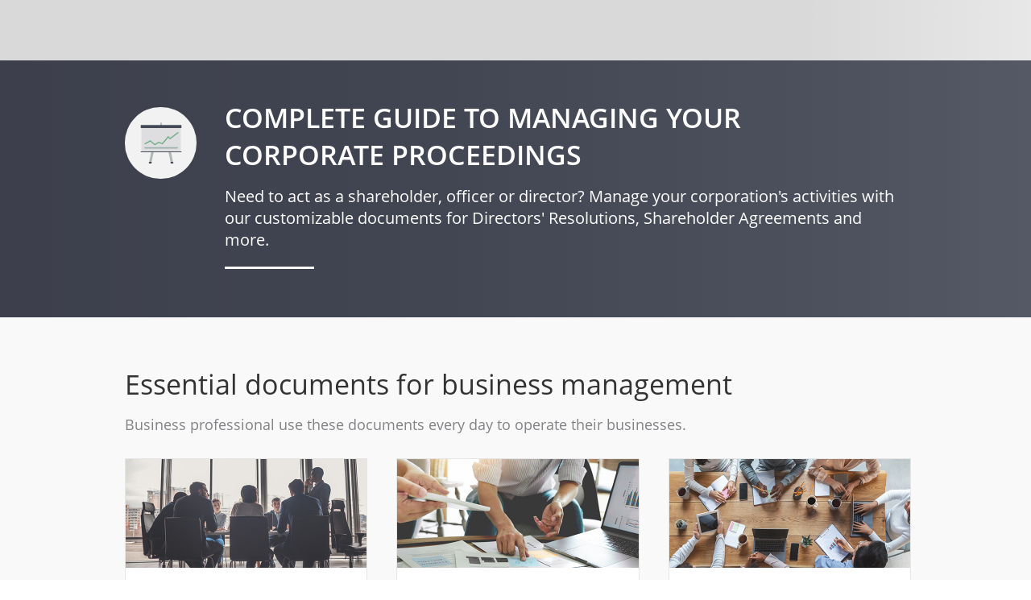

--- FILE ---
content_type: text/html; charset=utf-8
request_url: https://www.lawdepot.com/business-management/
body_size: 16331
content:
<!DOCTYPE html><html class="LawDepot LD supportsMobile countryUS" xmlns="http://www.w3.org/1999/xhtml" xml:lang="en" lang="en"><head><meta charset="utf-8" />
<meta id="viewportSlateFluid" name="viewport" content="width=device-width, initial-scale=1.0, minimum-scale=1.0" />
<link rel="preconnect" href="https://cdn.appdynamics.com/" />
<script type="text/javascript">window['adrum-start-time'] = new Date().getTime();</script>
<script type="text/javascript" src="/common/scripts/adrum-WEB9.js?v=13" async></script>
<title>Guide to Managing Your Corporate Proceedings | LawDepot</title>
<!--pw1-->
<meta name="ZOOMWORDS" content="" />
<meta name="description" content="Need to act as a shareholder, officer or director? Manage your corporation&#39;s activities with our customizable documents." />
<meta name="robots" content="index,follow" />
<meta name="format-detection" content="telephone=no" />
<meta name="SKYPE_TOOLBAR" content="SKYPE_TOOLBAR_PARSER_COMPATIBLE" />
<link rel="canonical" href="https://www.lawdepot.com/us/business-management/"/>
<link href="https://www.lawdepot.com/common/styles/lds5.1.css?v=440" type="text/css" rel="stylesheet" media="screen,print" />
<link href="https://www.lawdepot.com/common/components/base-application-legacy-adapter/base-components-loading-indicator.css?v=1" type="text/css" rel="stylesheet" media="screen" />
<link rel="preload" as="style" href="https://www.lawdepot.com/common/components/base-application-legacy-adapter/assets/acs-standard-library-DYebOhTd.css" onload="this.rel='stylesheet'">
<link rel="preload" as="style" href="https://www.lawdepot.com/common/components/base-application-legacy-adapter/assets/index-Cl672lht.css" onload="this.rel='stylesheet'">
<script type="text/javascript">window._deviceType = "Personal computer";</script>
<script type="text/javascript" src="https://www.lawdepot.com/common/scripts/siteConfig.php.js?v=17"></script>
<script type="text/javascript" src="https://www.lawdepot.com/common/scripts/utilities.js?v=5"></script>
<script type="text/javascript" src="https://www.lawdepot.com/common/scripts/responsive.js?v=3"></script>
<script type="text/javascript" src="https://www.lawdepot.com/common/scripts/m.js?v=793"></script>
<script type="text/javascript" src="https://www.lawdepot.com/common/scripts/maintenanceWarningSettings.js?v=21&country=US"></script>
<script type="text/javascript" src="https://www.lawdepot.com/common/scripts/yanswersnp.js?v=15"></script>
<script type="module" src="https://www.lawdepot.com/common/components/base-application-legacy-adapter/assets/__federation_shared_@ado/acs-standard-library-DblVrJiJ.js" defer></script>
<script type="module" src="https://www.lawdepot.com/common/components/base-application-legacy-adapter/assets/__federation_shared_@ado/translation-library-CwD5k86x.js" defer></script>
<script type="module" src="https://www.lawdepot.com/common/components/base-application-legacy-adapter/assets/__federation_shared_pinia-DQctgMDf.js" defer></script>
<script type="module" src="https://www.lawdepot.com/common/components/base-application-legacy-adapter/assets/__federation_shared_vue-B32pxpAW.js" defer></script>
<script type="module" src="https://www.lawdepot.com/common/components/base-application-legacy-adapter/assets/index-Ds5GELyr.js" defer></script>
<meta property="og:image" content="http://www.lawdepot.com/images/LD_redesign_FavIcon_200x200.png" />
<meta property="og:site_name" content="LawDepot" />
<meta property="og:title" content="Guide to Managing Your Corporate Proceedings | LawDepot" />
<meta property="og:type" content="website" />
<meta property="og:url" content="href="https://www.lawdepot.com/us/business-management/"" />
<link rel="shortcut icon" href="/images/lawdepot-favicon/lawdepot-favicon.ico">
<link rel="icon" sizes="16x16 32x32 64x64" href="/images/lawdepot-favicon/lawdepot-favicon.ico">
<link rel="icon" type="image/png" sizes="196x196" href="/images/lawdepot-favicon/lawdepot-favicon-192.png">
<link rel="icon" type="image/png" sizes="160x160" href="/images/lawdepot-favicon/lawdepot-favicon-160.png">
<link rel="icon" type="image/png" sizes="96x96" href="/images/lawdepot-favicon/lawdepot-favicon-96.png">
<link rel="icon" type="image/png" sizes="64x64" href="/images/lawdepot-favicon/lawdepot-favicon-64.png">
<link rel="icon" type="image/png" sizes="32x32" href="/images/lawdepot-favicon/lawdepot-favicon-32.png">
<link rel="icon" type="image/png" sizes="16x16" href="/images/lawdepot-favicon/lawdepot-favicon-16.png">
<link rel="apple-touch-icon" href="/images/lawdepot-favicon/lawdepot-favicon-57.png">
<link rel="apple-touch-icon" sizes="114x114" href="/images/lawdepot-favicon/lawdepot-favicon-114.png">
<link rel="apple-touch-icon" sizes="72x72" href="/images/lawdepot-favicon/lawdepot-favicon-72.png">
<link rel="apple-touch-icon" sizes="144x144" href="/images/lawdepot-favicon/lawdepot-favicon-144.png">
<link rel="apple-touch-icon" sizes="60x60" href="/images/lawdepot-favicon/lawdepot-favicon-60.png">
<link rel="apple-touch-icon" sizes="120x120" href="/images/lawdepot-favicon/lawdepot-favicon-120.png">
<link rel="apple-touch-icon" sizes="76x76" href="/images/lawdepot-favicon/lawdepot-favicon-76.png">
<link rel="apple-touch-icon" sizes="152x152" href="/images/lawdepot-favicon/lawdepot-favicon-152.png">
<link rel="apple-touch-icon" sizes="180x180" href="/images/lawdepot-favicon/lawdepot-favicon-180.png">
<meta name="msapplication-TileColor" content="#FFFFFF">
<meta name="msapplication-TileImage" content="/images/lawdepot-favicon/lawdepot-favicon-144.png">
<meta name="msapplication-config" content="/images/lawdepot-favicon/browserconfig.xml">

<link href="https://www.lawdepot.com/category/content/styles/styles.css?v=12" type="text/css" rel="stylesheet" />
<script type="text/javascript" src="https://www.lawdepot.com/category/content/scripts/script.js?v=12"></script>
<style type="text/css">
.iconFontFamily{display:none}
</style><!--ZOOMSTOP--><script type="text/javascript">
<!--
window.languageCode="en_US";
var pageResponseData = {};
window.SID = '90EA6C78C0EE45589DCD6EB4A7CFF6AA';
window.UID = null;
window.LID = 'fb46e4cd408c1ade4b90bcc4e21201f3';
function isKeyCode(event, keyCode) {
return ((event.which && event.which == keyCode) || (event.keyCode && event.keyCode == keyCode));
}
var dbcountry='US';var dbregion='OH';var supportsMobile=true;var enableGooglePlaces=false;var fluidLayout=true;var dcsVersion=3.25;
ajaxMan='ctl00_ctl03';
qnh.ContinueAction=null;
qnh.SkipPreview=false;qnh.NavigateGroupsClient=false;qnh.NavigateGroupsClientLandingPage=false;qnh.PreloadGroups=false;vh.S('__IsSignedIn', false);vh.S('__HasSavedAnswers', false);vh.S('__HasSavedAnswersSpecific', true);vh.S('__CurrentSection', 0);vh.S('__CurrentQuestionGroup', 0);vh.S('__CurrentSectionID', "");vh.S('__CurrentQuestionGroupID', "");vh.S('__CountryCode', "US");vh.S('__RegionCode', "OH");vh.S('__CurrentAnswersEmpty', true);vh.S('__CurrentQuestionGroupName', "");vh.S('__IsPhone', false);vh.S('__IsFirstVisibleQuestionGroup', true);vh.S('__IsLastVisibleQuestionGroup', true);vh.S('__ScreenSize', "lg");vh.S('__IsDocumentOwner', false);vh.S('__UseESignature', false);
qnh.ContinueURL=null;
window.startUpComplete=false;
function startUp(){
qnh.PageID='__Page';
Sys.WebForms.PageRequestManager.getInstance().add_endRequest(EndRequestHandler);
vh.R('__CurrentQuestionGroup', 'stickySocialShareClass', function(){$('form').removeClass('stickySocialShare').addClass(false? 'stickySocialShare' : ''); }, 'change', false);
rE(window,"load",function(){$('form').removeClass('stickySocialShare').addClass(false? 'stickySocialShare' : ''); });

vh.R('__HasSavedAnswersSpecific', 'hasSavedAnswersClass', function(){$('form').removeClass('hasSavedAnswersSpecific noSavedAnswersSpecific').addClass(vh.G('__HasSavedAnswersSpecific') ? 'hasSavedAnswersSpecific' : 'noSavedAnswersSpecific'); }, 'change', false);
rE(window,"load",function(){$('form').removeClass('hasSavedAnswersSpecific noSavedAnswersSpecific').addClass(vh.G('__HasSavedAnswersSpecific') ? 'hasSavedAnswersSpecific' : 'noSavedAnswersSpecific'); });
vh.UA(true);
$(window).trigger("postStartUp");
window.startUpComplete=true;
}
$(function(){Sys.Application.add_init(startUp);});

$(function(){
Sys.UI.DomEvent._oldRemoveHandler=Sys.UI.DomEvent._removeHandler;Sys.UI.DomEvent._removeHandler=function(a,e,f){if(a==null)return;return Sys.UI.DomEvent._oldRemoveHandler(a,e,f);};
commonScripts._oldRemoveHandler=commonScripts._removeHandler;commonScripts._removeHandler=function(a,e,f){if(a==null)return;return commonScripts._oldRemoveHandler(a,e,f);};
});

pageResponseData.cookies = {};
window.globalPageInfo = window.globalPageInfo || {};const GPI = window.globalPageInfo;GPI.ProductCode='';GPI.IsQuebecContract=false;//-->
</script><!--ZOOMRESTART--><!--ZOOMSTOP--><script type="text/javascript" src="/common/scripts/chooseFileRedirect.js?v=3"></script><!--ZOOMRESTART-->

</head>

<body class="Slate">
	<form method="post" action="./index.aspx" id="aspnetForm" autocomplete="off" novalidate="novalidate" class=" noNav splitGroups firstPage noFAQContent bannerNormal footerSlateFluid">
<div class="aspNetHidden">
<input type="hidden" name="ctl02_TSM" id="ctl02_TSM" value="" />
<input type="hidden" name="ctl04_TSSM" id="ctl04_TSSM" value="" />
<input type="hidden" name="__Seen" id="__Seen" value="" />
<input type="hidden" name="__EVENTTARGET" id="__EVENTTARGET" value="" />
<input type="hidden" name="__EVENTARGUMENT" id="__EVENTARGUMENT" value="" />
<input type="hidden" name="__VIEWSTATE" id="__VIEWSTATE" value="/[base64]" />
</div>

<script type="text/javascript">
//<![CDATA[
var theForm = document.forms['aspnetForm'];
if (!theForm) {
    theForm = document.aspnetForm;
}
function __doPostBack(eventTarget, eventArgument) {
    if (!theForm.onsubmit || (theForm.onsubmit() != false)) {
        theForm.__EVENTTARGET.value = eventTarget;
        theForm.__EVENTARGUMENT.value = eventArgument;
        theForm.submit();
    }
}
//]]>
</script>


<script src="/category/WebResource.axd?d=s0cwJW345AK-3nU7GyitIc3L9X23zOlyIokeTClnjXXg0MAjLfn7LTaF6ZHK5hnl_3Y3vXqbHKPU5lK3sNDHJ2HoPMg1&amp;t=638966935882205324" type="text/javascript"></script>


<script src="/category/Telerik.Web.UI.WebResource.axd?_TSM_HiddenField_=ctl02_TSM&amp;compress=1&amp;_TSM_CombinedScripts_=%3b%3bSystem.Web.Extensions%2c+Version%3d4.0.0.0%2c+Culture%3dneutral%2c+PublicKeyToken%3d31bf3856ad364e35%3aen-US%3a7d46415a-5791-43c2-adc2-895da81fe97c%3aea597d4b%3ab25378d2%3bSystem.Web%2c+Version%3d4.0.0.0%2c+Culture%3dneutral%2c+PublicKeyToken%3db03f5f7f11d50a3a%3aen-US%3a25c798a6-3b83-4472-a453-76c3790fc7e0%3ad75a303e%3bTelerik.Web.UI%2c+Version%3d2025.2.609.462%2c+Culture%3dneutral%2c+PublicKeyToken%3d121fae78165ba3d4%3aen-US%3ae6f1c33e-0b13-4928-bb6d-dbf1103931b8%3a16e4e7cd%3aed16cbdc" type="text/javascript"></script>
<div class="aspNetHidden">

	<input type="hidden" name="__VIEWSTATEGENERATOR" id="__VIEWSTATEGENERATOR" value="55B0B25B" />
</div>
		<div id="wrapper" class="slateHome ldHome">
			<!--ZOOMSTOP-->
			
<div id="base-application-banner-normal" class="base-application-banner-shimmer"></div> 
<script> document.addEventListener('DOMContentLoaded', function() { let element = document.getElementById('base-application-banner-normal'); if (element) { document.body.insertBefore(element, document.body.firstChild); } }); </script>  
<div id="base-application-dialogs"></div> 
<script> document.addEventListener('DOMContentLoaded', function() { let element = document.getElementById('base-application-dialogs'); if (element) { document.body.insertBefore(element, document.body.firstChild); } }); </script>  
<div id="seo-landing-page-overlays"></div> 
<script> document.addEventListener('DOMContentLoaded', function() { let element = document.getElementById('seo-landing-page-overlays'); if (element) { document.body.appendChild(element); } }); </script>  
			<!--ZOOMRESTART-->

			<div id="content">
				
    
    <section class="categoryPage Multiple categoryV2">
        <div class="categoryHeaderContainer">
            <div class="categoryHeader">
                <div class="categoryIconContainer">
                    <img alt="Product Category Icon" src="/images/icons/manage-corporation.svg" />
                </div>
                <div class="categoryTitleDescriptionContainer">
                    <h1 class="categoryTitleContainer">
                        Complete Guide to Managing Your Corporate Proceedings
                    </h1>
                    <div class="categoryMainDescriptionContainer">
                        Need to act as a shareholder, officer or director? Manage your corporation's activities with our customizable documents for Directors' Resolutions, Shareholder Agreements and more.
                    </div>
                </div>
            </div>
        </div>
        <div class="categoryFeaturedContractsContainer">
            
            <h3 class="categorySubtitle">Essential documents for business management</h3>
            <p class="categoryFeaturedDescription">Business professional use these documents every day to operate their businesses.</p>
            
            <div class="categoryFeaturedContracts">
                
                <div class="categoryFeaturedContract Multiple ">
                    
                    <a href="https://www.lawdepot.com/us/business/corporate-resolution/" onclick='submitInternalEvent("click", "CDRRES", "Recategorization")' class="categoryFeaturedContractFullLink"></a>
                    
                    <img src="/images/category/v2/CDRRES.jpg" alt="Category Featured Contract Icon" class="categoryFeaturedContractIconContainer" />
                    <div class="categoryFeaturedContractDescriptionCTAContainer">
                        <div class="categoryFeaturedContractDescriptionContainer">
                            <p class="categoryFeaturedContractStepNumber">Step 1</p>
                            <p class="categoryFeaturedContractTitle">Directors' Resolution</p>
                            <p class="categoryFeaturedContractDescription">A Directors' Resolution can be used to record minutes at a director meeting or to describe director resolutions in lieu of a corporate meeting.</p>
                        </div>
                        <div class="categoryFeaturedContractCTAContainer">
                            <a href="https://www.lawdepot.com/us/business/corporate-resolution/" onclick='submitInternalEvent("click", "CDRRES", "Recategorization")' class="categoryFeaturedContractCTA largeProceedButton">Create</a>
                        </div>
                    </div>
                </div>
                
                <div class="categoryFeaturedContract Multiple ">
                    
                    <a href="https://www.lawdepot.com/us/business/stock-purchase-contract/" onclick='submitInternalEvent("click", "CSHPUR", "Recategorization")' class="categoryFeaturedContractFullLink"></a>
                    
                    <img src="/images/category/v2/CSHPUR.jpg" alt="Category Featured Contract Icon" class="categoryFeaturedContractIconContainer" />
                    <div class="categoryFeaturedContractDescriptionCTAContainer">
                        <div class="categoryFeaturedContractDescriptionContainer">
                            <p class="categoryFeaturedContractStepNumber">Step 2</p>
                            <p class="categoryFeaturedContractTitle">Share Purchase Agreement</p>
                            <p class="categoryFeaturedContractDescription">A Share Purchase Agreement is a contract used for the sale of stock or shares between an existing shareholder of a corporation and another individual ...</p>
                        </div>
                        <div class="categoryFeaturedContractCTAContainer">
                            <a href="https://www.lawdepot.com/us/business/stock-purchase-contract/" onclick='submitInternalEvent("click", "CSHPUR", "Recategorization")' class="categoryFeaturedContractCTA largeProceedButton">Create</a>
                        </div>
                    </div>
                </div>
                
                <div class="categoryFeaturedContract Multiple ">
                    
                    <a href="https://www.lawdepot.com/us/business/shareholder-agreement/" onclick='submitInternalEvent("click", "CSHLDR", "Recategorization")' class="categoryFeaturedContractFullLink"></a>
                    
                    <img src="/images/category/v2/CSHLDR.jpg" alt="Category Featured Contract Icon" class="categoryFeaturedContractIconContainer" />
                    <div class="categoryFeaturedContractDescriptionCTAContainer">
                        <div class="categoryFeaturedContractDescriptionContainer">
                            <p class="categoryFeaturedContractStepNumber">Step 3</p>
                            <p class="categoryFeaturedContractTitle">Shareholder Agreement</p>
                            <p class="categoryFeaturedContractDescription">A Shareholder Agreement is a contract between shareholders of a corporation. It specifies shareholder rights and responsibilities, and includes terms ...</p>
                        </div>
                        <div class="categoryFeaturedContractCTAContainer">
                            <a href="https://www.lawdepot.com/us/business/shareholder-agreement/" onclick='submitInternalEvent("click", "CSHLDR", "Recategorization")' class="categoryFeaturedContractCTA largeProceedButton">Create</a>
                        </div>
                    </div>
                </div>
                
			</div>
		</div>
		
		<div class="seoContentWrapper">
			<div class="seoContentContainer">
				<script type="application/ld+json">{"@context":"https://schema.org","mainEntity":{"@context":"https://schema.org","@type":"Article","headline":"Guide to Managing Your Corporate Proceedings","description":"Need to act as a shareholder, officer or director? Manage your corporation's activities with our customizable documents.","inLanguage":"en-US","datePublished":"2021-12-01","dateModified":"2024-07-04","image":"https://www.lawdepot.com/images/lawLibrary/Articles/business-management.jpg","publisher":{"@type":"Organization","name":"LawDepot","publishingprinciples":"https://www.lawdepot.com/editorial-policy/","logo":"https://www.lawdepot.com/images/logo/logo.png"},"author":{"@type":"Person","name":"Zack Dean","url":"https://www.lawdepot.com/contributor/Zack-Dean"},"editor":{"@type":"Person","name":"Rebecca Koehn","url":"https://www.lawdepot.com/contributor/Rebecca-Koehn"},"mainEntityOfPage":{"@type":"WebPage","@id":"https://www.lawdepot.com/business-management/?loc=US"},"mainEntity":{"@type":"FAQPage","mainEntity":[{"@type":"Question","Name":"What is a corporation and how does it work?","AcceptedAnswer":{"@type":"Answer","Text":"\r\n<p>A corporation is a legal entity owned by its shareholders and operated by its board of directors.</p>\r\n\r\n<p>This business structure allows a company to act as a separate entity from its shareholders, providing limited liability for them. In other words, <strong>the owners aren't personally responsible for the corporation's debts or obligations, including legal liabilities</strong>. Corporations even possess many of the rights and responsibilities a person does. They can enter contracts, hire employees, own assets, pay taxes, sue or be sued, and borrow or lend money.</p>\r\n\r\n<p>Corporations are created when a group of shareholders (people who share ownership in a company) file ProductLink code=\"CINCRP\" text=\"Articles of Incorporation\" with the state government in its location. The shareholders then elect a board of directors to carry out the corporation's ProductLink code=\"BUSPLN\" text=\"Business Plan\". Part of this responsibility includes hiring and overseeing a senior management team that handles the day-to-day operations and keeping the shareholders up to date on the corporation's successes and failures.</p>\r\n\r\n<p>Essential documents you'll need when forming and organizing your corporation's structure include, but aren't limited to:</p>\r\n<ul><li>Articles of Incorporation</li>\r\n<li>Corporate Bylaws</li>\r\n<li>Director’s Organizational Meeting</li>\r\n<li>Director’s Resolution</li>\r\n<li>Shareholder Agreement</li>\r\n<li>Share Purchase Agreement</li></ul>\r\n<h3 id=\"roles-within-a-corporation\">Roles within a corporation</h3>\r\n<p>Corporations also require having the right people in the proper roles, and there are many roles to fill.</p>\r\n<h4>Incorporator</h4>\r\n<p>The incorporator is the person who organizes the corporation and files the Articles of Incorporation. The incorporator’s role is usually complete once the filing is complete. </p>\r\n<h4>Director</h4>\r\n<p>A director manages the corporation's affairs after incorporating. They act as agents for the corporation, and their actions are binding. Directors also need to use due diligence when conducting their duties because they are liable to shareholders and affected third parties if any negligence or fraud occurs.</p>\r\n<h4>Shareholder</h4>\r\n<p>A shareholder is a person, business entity, or organization that owns at least one share in a corporation. They're the actual owners of the corporation.</p>\r\n<h4>Chairman of the Board</h4>\r\n<p>The Chairman of the Board is a director elected to act in a leadership role for the board of directors. The Chairman's role is to serve as a liaison between the board, the shareholders, and the company's management.</p>\r\n<h4>President</h4>\r\n<p>The president is an executive officer of the corporation, usually responsible for the corporation's day-to-day operations. The president reports to the board of directors.</p>\r\n<h4>Treasurer</h4>\r\n<p>The treasurer is responsible for keeping accurate and current financial records and supervising the corporation’s accounting functions.</p>\r\n<h4>Secretary</h4>\r\n<p>The secretary is responsible for maintaining records, such as minutes of meetings, shareholders lists, etc.</p>\r\n<h3 id=\"types-of-corporations\">Types of corporations</h3>\r\n<p>There are also several types of corporations you can form. They all have their advantages and disadvantages, but which one you ultimately choose will come down to what you’re trying to accomplish with your business.</p>\r\n<h4>C corporation</h4>\r\n<p>When most people think of the typical structure for a large corporation, they're usually thinking of a C corporation. These are among the most common types because they come with many advantages and freedoms that aren't available with other kinds.</p>\r\n\r\n<p><strong>C corporations can have unlimited shareholders and ownership is based on stocks</strong>. The stocks can be bought and sold relatively easily, creating an opportunity to raise capital.</p>\r\n\r\n<p>With a C corporation, the company is also <a href=\"https://www.irs.gov/businesses/small-businesses-self-employed/forming-a-corporation\" target=\"_blank\" rel=\"noopener noreferrer\">taxed as a separate entity</a>, providing personal liability protection for shareholders. They're taxed on their individual dividends from the company but aren't responsible for its debts or other liabilities.</p>\r\n\r\n<p>An advantage you'll find with the C corporation structure is that <a href=\"https://www.wolterskluwer.com/en/expert-insights/what-is-a-c-corp-advantages-and-disadvantages\" target=\"_blank\" rel=\"noopener noreferrer\">it's less likely than Limited Liability Corporations(LLCs) and sole proprietorships to be audited</a> thanks to its tax structure. Employees can also have benefits, like health plans, that are tax-free.</p>\r\n<h4>S corporation</h4>\r\n<p>S corporations are similar to C corporations, except they have different tax structures and more restrictions you need to consider when forming one.</p>\r\n\r\n<p>An S corporation is called a \"<a href=\"https://www.taxpolicycenter.org/briefing-book/what-are-pass-through-businesses\" target=\"_blank\" rel=\"noopener noreferrer\">pass-through entity</a>.\" This means the company is able to <a href=\"https://www.irs.gov/businesses/small-businesses-self-employed/s-corporations\" target=\"_blank\" rel=\"noopener noreferrer\">avoiding double taxation</a> by passing credit, deductions, income, and losses onto the shareholders, which are then reported and taxed on their tax returns rather than the company's. In this scenario, the corporation isn't taxed as a separate entity.</p>\r\n\r\n<p>For example, a company's income can be taxed at different rates by splitting it between the business and shareholders. Owner salaries are subject to a <a href=\"https://www.irs.gov/businesses/small-businesses-self-employed/self-employment-tax-social-security-and-medicare-taxes\" target=\"_blank\" rel=\"noopener noreferrer\">self-employment tax</a>, while business dividends are taxed at a different rate. This structure is favorable compared to the double taxation C corporations face, where income is taxed at a corporate level and then again at the shareholder level.</p>\r\n\r\n<p>Some restrictions to keep in mind when <a href=\"https://www.irs.gov/businesses/small-businesses-self-employed/s-corporations\" target=\"_blank\" rel=\"noopener noreferrer\">forming an S corporation</a> include: </p>\r\n<ul><li>Maximum of 100 shareholders</li>\r\n<li>Only one class of stock</li>\r\n<li>No partnerships or other corporations as shareholders</li>\r\n<li>Shareholders must be U.S. citizens or resident noncitizens</li>\r\n<li>The corporation must be located in the U.S.</li></ul>\r\n<h4>B corporation</h4>\r\n<p>A B corporation, also known as a certified benefit corporation, is a corporation that makes a legal commitment to benefiting the environment and society. </p>\r\n\r\n<p>They differ from C corporations in accountability and transparency, but are taxed the same way. In theory, a B corporation’s shareholders hold the company accountable and ensure that it’s fulfilling its commitment to benefiting society. Some states even require B corporations to submit an <a href=\"https://law.lis.virginia.gov/vacode/title13.1/chapter9/section13.1-791/\" target=\"_blank\" rel=\"noopener noreferrer\">annual benefit report</a> as evidence of their contributions. In the United States, 37 states recognize B corporations.</p>\r\n\r\n<p>To qualify as a B corporation, a company needs to:</p>\r\n<ul><li>Achieve a score of 80 or higher on the <a href=\"https://bimpactassessment.net/\" target=\"_blank\" rel=\"noopener noreferrer\">B Impact Assessment</a> by demonstrating it benefits society and the environment.</li>\r\n<li>Structure the company to make it accountable to all stakeholders and not just the shareholders.</li>\r\n<li>Be transparent by making information regarding their performance available to the public.</li></ul>\r\n\r\n<p>A corporation can receive a B corporation certificate from a third-party service, such as <a href=\"https://www.bcorporation.net/en-us/\" target=\"_blank\" rel=\"noopener noreferrer\">Bcorporation.net</a>, but it isn’t a legal requirement. In addition, receiving a B corporation certificate from a third-party service does not automatically make the company an official B corp. For a company <strong>to be a legitimate B corporation, it needs to state in the Articles of Incorporation that it’s a B corporation and be recognized by the state government.</strong></p>\r\n<h4>Close corporation</h4>\r\n<p>Close corporations are privately held companies that provide limited liability and are made up of a smaller number of shareholders (<a href=\"https://www.law.cornell.edu/wex/close_corporation\" target=\"_blank\" rel=\"noopener noreferrer\">usually around 35</a>). This means the company’s stocks aren’t for sale publicly.</p>\r\n\r\n<p>An advantage of a close corporation is that it comes with fewer formalities. For example, annual shareholder's meetings aren't always necessary because the shareholders likely have an active involvement in the company. With fewer shareholders, each shareholder also has more control over share sales and a more significant say in the company's management.</p>\r\n\r\n<p>Close corporations are also known as family corporations, incorporated partnerships, or private companies.</p>\r\n<h4>Nonprofit corporation</h4>\r\n<p>A nonprofit corporation is precisely like it sounds. It's a corporation that exists for a purpose other than making profits for its shareholders. This structure can be used to form a corporation for charitable, educational, religious, political, scientific, or social purposes.</p>\r\n\r\n<p>Although directors, members, and officers are prohibited from receiving any profits, they’re still entitled to wages and fair compensation for providing services.</p>\r\n\r\n<p>Nonprofits also come with tax breaks. A corporation can choose <a href=\"https://www.irs.gov/charities-non-profits/charitable-organizations/exemption-requirements-501c3-organizations\" target=\"_blank\" rel=\"noopener noreferrer\">501(c)(3)</a> tax-exempt status, which allows the company to be exempt from federal and state taxes. By not paying these taxes, it lets the company put more money towards the causes they support.</p>\r\n"}},{"@type":"Question","Name":"The advantages of starting a corporation","AcceptedAnswer":{"@type":"Answer","Text":"\r\n<p>Many of the most significant advantages of forming a corporation conveniently relate to the most critical aspects of running a business.</p>\r\n\r\n<p>As previously mentioned, corporations provide reduced liability for owners. Because the company is a separate entity, <strong>creditors don't have a claim to the shareholders' personal assets</strong>. Instead, they only have a claim to assets held in the company's name. This makes doing business significantly less risky for shareholders than if the company was a partnership or sole proprietorship, where the shareholders are liable to creditors.</p>\r\n\r\n<p>Transferring shares (or stock) is another advantage because it essentially allows a company's ownership to change or evolve without interrupting business activities. For example, if a member of a partnership leaves, they likely need to submit a ProductLink code=\"GPRTWT\" text=\"Notice of Withdrawal from Partnership\", and the business may even dissolve. However, if a shareholder wishes to exit their involvement with a corporation, they can transfer or sell their shares to another shareholder or new buyer, and business will likely continue as usual (depending on the corporation's size).</p>\r\n\r\n<p>Publicly selling stocks is an easy way to gain capital, and it isn't an option available to other entity types. This can grow a business and may even save it from going under in desperate times.</p>\r\n\r\n<p>A corporation's structure also increases the company's chances to head in a direction reflective of the ownership group's views and goals. Because the shareholders elect the board of directors, and the directors oversee the company's management, those elected directors are responsive to ownership and can make decisions that align with their desires.</p>\r\n\r\n"}},{"@type":"Question","Name":"Step 1: Starting your corporation","AcceptedAnswer":{"@type":"Answer","Text":"<p>Before you can manage your corporation, the corporation first needs to exist.</p>\n<h3 id=\"choosing-a-name\">Choosing a name</h3>\n<p>Start by choosing a name, if you haven't already. Ideally, the name will be memorable, and it must be distinguishable from other businesses. You'll want something that makes an excellent first impression.</p>\n<p>Many states require a name that makes it clear the business is a corporation by including words like Company, Corporation, Incorporated, or Limited. Abbreviations like Co., Corp., Inc., and Ltd. are also acceptable. Each state has its own rules, so check with your local government before settling on a name.</p>\n<p>The name you choose also doesn't have to be the name you do business under publicly. A corporation can have a legal name and an assumed or fictitious name. For example, you're probably aware of the search engine called Google. However, its legal name is Alphabet Inc.</p>\n<p>Once you decide on and <a href=\"https://www.sba.gov/business-guide/launch-your-business/register-your-business\" target=\"_blank\" rel=\"noopener noreferrer\">register your corporation&rsquo;s name</a> with local, state and federal agencies, you can also file a Trademark registration request with the <a href=\"https://www.uspto.gov/\" target=\"_blank\" rel=\"noopener noreferrer\">United States Patent and Trademark Office</a> to help <a href=\"https://www.lawdepot.com/intellectual-property/\" target=\"_blank\" rel=\"noopener noreferrer\">protect your brand and intellectual property</a>.</p>\n<h3 id=\"appoint-directors\">Appoint directors</h3>\n<p>The corporation's initial owners (the shareholders) <a href=\"https://www.lawdepot.com/contracts/director-officer-consent-form/?loc=US\" target=\"_blank\" rel=\"noopener noreferrer\">appoint the directors</a> before incorporating. Although owners aren't required to be on the board of directors, they will often select themselves.</p>\n<p>Generally, state laws allow a corporation with multiple owners to have one director. However, some states also require corporations with two owners to have at least two directors and corporations with three or more owners to have at least three directors. Check with your local state government to see if these rules apply to you.</p>\n<h3 id=\"filing-articles-of-incorporation\">Filing Articles of Incorporation</h3>\n<p>Once you&rsquo;ve formed a board of directors, your incorporator can get started on filing ProductLink code=\"CINCRP\" text=\"Articles of Incorporation\". Once the documents are filed, the company is officially a corporation and can begin doing business.</p>\n<p>Articles of Incorporation, also known as a certificate of incorporation, are legal papers you file with your state&rsquo;s government when <span data-sheets-value=\"{&quot;1&quot;:2,&quot;2&quot;:&quot;ProductLink code=\\&quot;USINC\\&quot; text=\\&quot;&quot;}\" data-sheets-userformat=\"{&quot;2&quot;:513,&quot;3&quot;:{&quot;1&quot;:0},&quot;12&quot;:0}\">ProductLink code=\"USINC\" text=\"</span>incorporating a business\". The articles need to detail:</p>\n<ul>\n<li>The corporation's name</li>\n<li>Number of shares the corporation is authorized to issue</li>\n<li>Address of the initial registered office and <span data-sheets-value=\"{&quot;1&quot;:2,&quot;2&quot;:&quot;ProductLink code=\\&quot;REGAG\\&quot; text=\\&quot;registered agent\\&quot;&quot;}\" data-sheets-userformat=\"{&quot;2&quot;:513,&quot;3&quot;:{&quot;1&quot;:0},&quot;12&quot;:0}\">ProductLink code=\"REGAG\" text=\"registered agent\"</span></li>\n<li>The name and address of each incorporator</li>\n</ul>\n<p>The articles can also include details like the names of initial directors, the corporation&rsquo;s primary activities or purpose, and provisions that govern the management of the corporation.</p>\n<p>The registered agent included in your Articles of Incorporation is someone with a legal street address (not just a PO box) in the state where the company will be incorporated. They're responsible for receiving government documents relating to the business' taxes and any official papers concerning legal actions. In other words, if someone needs to contact your corporation, they'll go through the registered agent.</p>\n<p><a href=\"https://www.llcuniversity.com/states-with-llc-newspaper-publication-requirements/\" target=\"_blank\" rel=\"noopener noreferrer\">Arizona, Nebraska, Pennsylvania, and Georgia have a publication requirement</a>. This means the corporation needs to announce in local papers that they&rsquo;ve filed Articles of Incorporation.</p>"}},{"@type":"Question","Name":"Step 2: Organize with a Director’s Organizational Meeting","AcceptedAnswer":{"@type":"Answer","Text":"<p>A Director's Organizational Meeting is usually a one-time meeting that takes place after the company is incorporated to do some important housekeeping regarding how it will run. The meeting's agenda typically includes:</p>\n<ul>\n<li>Approving ProductLink code=\"CBYLAW\" text=\"Corporate Bylaws\"</li>\n<li>Appointing corporate officers</li>\n<li>Approving share certificates</li>\n<li>Selecting a banking or financial institution</li>\n<li>Approving the corporate seal</li>\n<li>Any other resolutions</li>\n</ul>\n<p>After the initial organizational meeting, shareholders typically hold scheduled annual meetings to review the year and discuss new business and plans for the corporation.</p>\n<p>ProductLink code=\"CBYLAW\" text=\"Corporate Bylaws\" are a vital part of a corporation because they set the rules it uses to organize its internal management. They outline meeting rules, voting rights, and the policies and responsibilities of the corporation's directors, officers, and shareholders. The bylaws are then in effect once the board approves them. If the company wants to change the document, they can use either a ProductLink code=\"CDRRES\" text=\"Directors' Resolution\" or ProductLink code=\"CSHRES\" text=\"Shareholders' Resolution\".</p>\n<p>In addition to the bylaws, the board of directors <a href=\"https://www.lawdepot.com/contracts/director-officer-consent-form/?loc=US\" target=\"_blank\" rel=\"noopener noreferrer\">appoints corporate officers</a> during the meeting. This typically refers to the company's president, treasurer, and secretary. Their role is to carry out the board's decisions.</p>\n<p>The approval of share certificates refers to a written document that proves that a shareholder owns a specific number of shares. Think of share certificates as receipts for purchasing shares.</p>\n<p>Appointing a bank or financial institution is also essential in the organizational process. By opening a bank account in the corporation's name, the board proves that the corporation is a separate legal entity from its shareholders.</p>\n<p>Finally, approving a corporate seal is necessary because it's used to mark documents as official, authentic, or both. They're used on many documents, including share certificates, invoices, and contracts.</p>"}},{"@type":"Question","Name":"Step 3: Directors' meetings","AcceptedAnswer":{"@type":"Answer","Text":"<p>After the organizational meeting has concluded, the directors can take care of issues more specific to their roles. On the agenda for the first directors meeting should be corporate minutes and ProductLink code=\"CDRRES\" text=\"Directors' Resolution\".</p>\n<p>Corporate minutes are used during a directors meeting to record what happens during the session. This includes legal, tax, and financial decisions and any votes regarding these decisions. This recordkeeping creates a paper trail and reduces the chance of future disputes.</p>\n<p>A Directors' Resolution is a document used to record the board of directors' decisions during the meeting. This sounds similar to corporate minutes, but the difference is that corporate minutes record what happens during a session, while a Directors' Resolution records the decisions that result from the meeting.</p>\n<p>Decisions that a Directors&rsquo; Resolution can record include:</p>\n<ul>\n<li>Amending corporate policies or information</li>\n<li>Appointing signing authority</li>\n<li>Electing or removing directors and officers</li>\n<li>Financial decisions or resolutions (e.g., approving loans or setting salaries for employees)</li>\n<li>Hiring employees or contractors</li>\n<li>Issuing stock or approving share transfers</li>\n<li>Purchasing, leasing, or selling real estate/assets</li>\n</ul>\n<p>A Directors' Resolution is also called a Consent to Action Without Meeting because the directors can use it in place of a corporate meeting as long as all directors agree and authorize the resolution.</p>"}},{"@type":"Question","Name":"Step 4: Shareholders and meetings","AcceptedAnswer":{"@type":"Answer","Text":"<p>Like the directors, the shareholders need to hold their own ProductLink code=\"CINCSM\" text=\"Shareholders&rsquo; Organizational Meeting\" to do their own housekeeping. It doesn&rsquo;t necessarily need to take place after the directors&rsquo; meetings. There&rsquo;s a good chance that the directors will attend the meeting because they are likely shareholders as well.</p>\n<p>The meeting's purpose is to ratify the directors' and incorporators' actions and decisions, appoint or elect new directors, appoint or waive the appointment of auditors, and also resolve any other business brought before the meeting.</p>\n<p>Any resolutions during a shareholders&rsquo; meeting are recorded in a ProductLink code=\"CSHMIN\" text=\"Minutes of Meeting\" document.</p>\n<p>There are a few other documents the shareholders will need to discuss before the corporation gets down to business.</p>\n<h3 id=\"shareholder-agreement\">Shareholder Agreement</h3>\n<p>A ProductLink code=\"CSHLDR\" text=\"Shareholder Agreement\" is a contract between a corporation's stock owners that addresses its rights, responsibilities, and ownership. By addressing important issues, such as transferring shares and the rights of shareholders and officers, the agreement increases the chances the corporation runs smoothly. It might even be referenced to resolve future disputes between owners.</p>\n<p>If the Shareholder Agreement doesn&rsquo;t include an end date, you&rsquo;ll need a ProductLink code=\"GTERM\" text=\"Termination Agreement\" to formally end it.</p>\n<p>A ProductLink code=\"CSHLN\" text=\"Shareholder Loan Agreement\" is another valuable document to have on hand. Shareholders use it when lending money to the corporation, which allows the corporation to avoid seeking a loan on the market or selling more stock to raise capital. The contract spells out loan conditions like:</p>\n<ul>\n<li>When the corporation needs to repay the shareholder</li>\n<li>The loan amount</li>\n<li>How the loan is repaid (e.g., in a lump sum vs. periodically)</li>\n</ul>\n<h3 id=\"attendance-and-voting\">Attendance and voting</h3>\n<p>There are many different ways to run a shareholders' meeting. How aspects like attendance and voting play out is determined by how you choose to use the following documents.</p>\n<p>For a large corporation with many shareholders, it isn't always realistic to expect shareholders to attend every meeting. This can make it challenging in some cases to hold votes because the minimum required voters (called a quorum) might not be in attendance. A Shareholder Proxy is helpful in these situations.</p>\n<p>A ProductLink code=\"CPROXY\" text=\"Shareholder Proxy\", also known as a Shareholder Appointment of Representative, lets a shareholder give another person full authority to represent them in shareholder meetings when they can&rsquo;t attend for themselves.</p>\n<p>There will also be instances where a matter is so minor that holding a formal meeting is a waste of time and resources. In these situations, shareholders can use a ProductLink code=\"CSHRES\" text=\"Shareholders' Consent to Action Without Meeting\" document to resolve the matter without a face-to-face or digital meeting.</p>\n<p>If the corporation or its shareholders wish to take specific actions, but don't want to wait for the next shareholders' meeting, they can request written consent from the shareholders remotely. If a resolution receives the necessary votes, a Shareholders' Consent to Action Without Meeting is created to make the action official.</p>\n<p>A Shareholders&rsquo; Consent to Action Without Meeting is also commonly known as a consent resolution.</p>"}},{"@type":"Question","Name":"Step 5: Set rules for transferring shares","AcceptedAnswer":{"@type":"Answer","Text":"<p>The number of shares a shareholder has determines their ownership percentage in a company and the dividend payments they'll receive from a company (if the company pays out dividends). Two ways of acquiring shares in a corporation are to use either a Share Purchase Agreement or a Share Subscription Agreement.</p>\n<p>A ProductLink code=\"CSHPUR\" text=\"Share Purchase Agreement\" transfers ownership of shares from a seller to a buyer. It's used whenever an individual or corporation sells or purchases existing shares in a company to or from another person or business entity.</p>\n<p>For example, suppose you and two business partners all have equal shares in a company, and one partner wishes to withdraw. In that case, they can use a Share Purchase Agreement to purchase the withdrawing partner's shares.</p>\n<p>A ProductLink code=\"CSHSUB\" text=\"Share Subscription Agreement\" is slightly different. Instead of purchasing shares from a current shareholder, a purchaser uses the document to buy new shares from a corporation. When a person purchases shares in a corporation, they become a shareholder and part-owner.</p>"}},{"@type":"Question","Name":"Keep proper records","AcceptedAnswer":{"@type":"Answer","Text":"<p>Being diligent with your paperwork can go a long way towards your company reaching its goals, and proper record keeping might even save you some money in the long run too. By staying organized and creating a wealth of information about your company, you can measure trends, pinpoint areas succeeding or lagging, and keep <a href=\"https://www.irs.gov/businesses/small-businesses-self-employed/forming-a-corporation\" target=\"_blank\" rel=\"noopener noreferrer\">track of deductibles for tax season</a>.</p>\n<p>Financial statements like income statements and balance sheets are an excellent place to start. Income statements show your company's income and expenses during a specific period, while balance sheets are used to record assets, liabilities, and equity.</p>\n<p>It&rsquo;s also a good idea to record your corporation&rsquo;s sources of income and deductible expenses as they occur for your tax return. Knowing your sources of income is obviously valuable information for business planning, but it also helps you divide taxable income from the nontaxable. Furthermore, documenting deductibles eliminates the risk of forgetting about expenses that you can use to save money on your tax return.</p>"}},{"@type":"Question","Name":"Stay organized and diligent","AcceptedAnswer":{"@type":"Answer","Text":"\r\n<p>Forming and managing a corporation requires many different documents that sole proprietorships or partnerships don’t have to deal with. While it may seem like a lot, all  the documents explained above are necessary and serve a specific purpose.</p>\r\n\r\n<p>Take the time to do things correctly. Ensure you choose the right corporate structure for your company and learn the advantages and importance of each document. Utilizing all the proper documents and procedures will help put your corporation on the right path, and will make it much easier for your company when it comes to <a href=\"https://www.lawdepot.com/human-resources/\" target=\"_blank\" rel=\"noopener noreferrer\">hiring employees</a>, filing taxes, or selling your business in the future.</p>\r\n\r\n"}}],"reviewedBy":{"@type":"Person","name":"Sarah Ure, JD","url":"https://www.lawdepot.com/contributor/Sarah-Ure"}}}}</script><div class="recatSeoContent"><div class='contributor-details'><div class='first-group-wrapper'>
<p class='last-updated'><i>Last Updated  July 4, 2024</i></p>
<div class='author-wrapper' style='display: inline;'><p class='contributor-initial'>Written by<span>&nbsp;</span></p><div class='author-link'><a class='author-anchor' >Zack Dean</a><div class='hover-bio-box author-box'><span class='hover-bio-box__name'></span><hr><div class='hover-bio-box__bio-container'><img class='hover-bio-box__bio-container__image' loading='lazy'/><div class='hover-bio-box__bio-container__text-container'><p class='hover-bio-box__bio-container__text-container__bio'></p><div class='hover-bio-box__bio-container__text-container__bio-container'><a class='hover-bio-box__bio-container__text-container__bio-container__bio-link'>Full Bio</a></div></div></div><hr><div class='hover-bio-box__footer'><a href='https://www.lawdepot.com/editorial-policy/'>LawDepot's Editorial Policy</a><div class='hover-bio-box__footer__social-media-icons'></div></div></div></div></div></div><div class='second-group-wrapper'><div class='reviewer-wrapper' style='display: inline;'><p class='contributor-initial'>Reviewed by<span>&nbsp;</span></p><div class='reviewer-link'><a class='reviewer-anchor' >Sarah Ure</a><div class='hover-bio-box reviewer-box'><span class='hover-bio-box__name'></span><hr><div class='hover-bio-box__bio-container'><img class='hover-bio-box__bio-container__image' loading='lazy'/><div class='hover-bio-box__bio-container__text-container'><p class='hover-bio-box__bio-container__text-container__bio'></p><div class='hover-bio-box__bio-container__text-container__bio-container'><a class='hover-bio-box__bio-container__text-container__bio-container__bio-link'>Full Bio</a></div></div></div><hr><div class='hover-bio-box__footer'><a href='https://www.lawdepot.com/editorial-policy/'>LawDepot's Editorial Policy</a><div class='hover-bio-box__footer__social-media-icons'></div></div></div></div></div><br class='break-point'><p class='contributor-divider'> | </p><div class='editor-wrapper' style='display: inline;'><p class='contributor-initial'>Fact checked by<span>&nbsp;</span></p><div class='editor-link'><a class='editor-anchor' >Rebecca Koehn</a><div class='hover-bio-box editor-box'><span class='hover-bio-box__name'></span><hr><div class='hover-bio-box__bio-container'><img class='hover-bio-box__bio-container__image' loading='lazy'/><div class='hover-bio-box__bio-container__text-container'><p class='hover-bio-box__bio-container__text-container__bio'></p><div class='hover-bio-box__bio-container__text-container__bio-container'><a class='hover-bio-box__bio-container__text-container__bio-container__bio-link'>Full Bio</a></div></div></div><hr><div class='hover-bio-box__footer'><a href='https://www.lawdepot.com/editorial-policy/'>LawDepot's Editorial Policy</a><div class='hover-bio-box__footer__social-media-icons'></div></div></div></div></div><br></div></div><br><script type='text/javascript'> 
document.addEventListener('DOMContentLoaded', populateContributorBadges); 
</script><section id="Table_of_Content" style="display: none;" data-side-toc-recat="true"><h3 id="tableOfContentsTitle">Table of Contents</h3><ul><li><a href="#what-is-a-corporation-and-how-does-it-work">What is a corporation and how does it work?</a></li><li><a href="#the-advantages-of-starting-a-corporation">The advantages of starting a corporation</a></li><li><a href="#step-1-starting-your-corporation">Step 1: Starting your corporation</a></li><li><a href="#step-2-organize-with-a-directors-organizational-meeting">Step 2: Organize with a Director’s Organizational Meeting</a></li><li><a href="#step-3-directors-meetings">Step 3: Directors' meetings</a></li><li><a href="#step-4-shareholders-and-meetings">Step 4: Shareholders and meetings</a></li><li><a href="#step-5-set-rules-for-transferring-shares">Step 5: Set rules for transferring shares</a></li><li><a href="#keep-proper-records">Keep proper records</a></li><li><a href="#stay-organized-and-diligent">Stay organized and diligent</a></li></ul></section>


<p>Forming a corporation and unsure about where to start? A successful corporation requires competence at the top that trickles down to the rest of the company. Creating a solid foundation of decision-makers who know their roles and responsibilities can put you on a profitable trajectory.</p>

<p>The best way to ensure your corporation gets off on the right foot is to be disciplined, organized, and follow the proper procedures. This starts with having all the necessary documents.</p>
<p>Here’s everything you need to know about managing your corporation and the many documents you will need along the way.</p>

<hr /><div><h2 id="what-is-a-corporation-and-how-does-it-work"><span>What is a corporation and how does it work?</span></h2></div>

<p>A corporation is a legal entity owned by its shareholders and operated by its board of directors.</p>

<p>This business structure allows a company to act as a separate entity from its shareholders, providing limited liability for them. In other words, <strong>the owners aren't personally responsible for the corporation's debts or obligations, including legal liabilities</strong>. Corporations even possess many of the rights and responsibilities a person does. They can enter contracts, hire employees, own assets, pay taxes, sue or be sued, and borrow or lend money.</p>

<p>Corporations are created when a group of shareholders (people who share ownership in a company) file <a href=https://www.lawdepot.com/us/business/articles-of-incorporation/>Articles of Incorporation</a> with the state government in its location. The shareholders then elect a board of directors to carry out the corporation's <a href=https://www.lawdepot.com/us/business/business-plan/>Business Plan</a>. Part of this responsibility includes hiring and overseeing a senior management team that handles the day-to-day operations and keeping the shareholders up to date on the corporation's successes and failures.</p>

<p>Essential documents you'll need when forming and organizing your corporation's structure include, but aren't limited to:</p>
<ul><li>Articles of Incorporation</li>
<li>Corporate Bylaws</li>
<li>Director’s Organizational Meeting</li>
<li>Director’s Resolution</li>
<li>Shareholder Agreement</li>
<li>Share Purchase Agreement</li></ul>
<h3 id="roles-within-a-corporation">Roles within a corporation</h3>
<p>Corporations also require having the right people in the proper roles, and there are many roles to fill.</p>
<h4>Incorporator</h4>
<p>The incorporator is the person who organizes the corporation and files the Articles of Incorporation. The incorporator’s role is usually complete once the filing is complete. </p>
<h4>Director</h4>
<p>A director manages the corporation's affairs after incorporating. They act as agents for the corporation, and their actions are binding. Directors also need to use due diligence when conducting their duties because they are liable to shareholders and affected third parties if any negligence or fraud occurs.</p>
<h4>Shareholder</h4>
<p>A shareholder is a person, business entity, or organization that owns at least one share in a corporation. They're the actual owners of the corporation.</p>
<h4>Chairman of the Board</h4>
<p>The Chairman of the Board is a director elected to act in a leadership role for the board of directors. The Chairman's role is to serve as a liaison between the board, the shareholders, and the company's management.</p>
<h4>President</h4>
<p>The president is an executive officer of the corporation, usually responsible for the corporation's day-to-day operations. The president reports to the board of directors.</p>
<h4>Treasurer</h4>
<p>The treasurer is responsible for keeping accurate and current financial records and supervising the corporation’s accounting functions.</p>
<h4>Secretary</h4>
<p>The secretary is responsible for maintaining records, such as minutes of meetings, shareholders lists, etc.</p>
<h3 id="types-of-corporations">Types of corporations</h3>
<p>There are also several types of corporations you can form. They all have their advantages and disadvantages, but which one you ultimately choose will come down to what you’re trying to accomplish with your business.</p>
<h4>C corporation</h4>
<p>When most people think of the typical structure for a large corporation, they're usually thinking of a C corporation. These are among the most common types because they come with many advantages and freedoms that aren't available with other kinds.</p>

<p><strong>C corporations can have unlimited shareholders and ownership is based on stocks</strong>. The stocks can be bought and sold relatively easily, creating an opportunity to raise capital.</p>

<p>With a C corporation, the company is also <a href="https://www.irs.gov/businesses/small-businesses-self-employed/forming-a-corporation" target="_blank" rel="noopener noreferrer">taxed as a separate entity</a>, providing personal liability protection for shareholders. They're taxed on their individual dividends from the company but aren't responsible for its debts or other liabilities.</p>

<p>An advantage you'll find with the C corporation structure is that <a href="https://www.wolterskluwer.com/en/expert-insights/what-is-a-c-corp-advantages-and-disadvantages" target="_blank" rel="noopener noreferrer">it's less likely than Limited Liability Corporations(LLCs) and sole proprietorships to be audited</a> thanks to its tax structure. Employees can also have benefits, like health plans, that are tax-free.</p>
<h4>S corporation</h4>
<p>S corporations are similar to C corporations, except they have different tax structures and more restrictions you need to consider when forming one.</p>

<p>An S corporation is called a "<a href="https://www.taxpolicycenter.org/briefing-book/what-are-pass-through-businesses" target="_blank" rel="noopener noreferrer">pass-through entity</a>." This means the company is able to <a href="https://www.irs.gov/businesses/small-businesses-self-employed/s-corporations" target="_blank" rel="noopener noreferrer">avoiding double taxation</a> by passing credit, deductions, income, and losses onto the shareholders, which are then reported and taxed on their tax returns rather than the company's. In this scenario, the corporation isn't taxed as a separate entity.</p>

<p>For example, a company's income can be taxed at different rates by splitting it between the business and shareholders. Owner salaries are subject to a <a href="https://www.irs.gov/businesses/small-businesses-self-employed/self-employment-tax-social-security-and-medicare-taxes" target="_blank" rel="noopener noreferrer">self-employment tax</a>, while business dividends are taxed at a different rate. This structure is favorable compared to the double taxation C corporations face, where income is taxed at a corporate level and then again at the shareholder level.</p>

<p>Some restrictions to keep in mind when <a href="https://www.irs.gov/businesses/small-businesses-self-employed/s-corporations" target="_blank" rel="noopener noreferrer">forming an S corporation</a> include: </p>
<ul><li>Maximum of 100 shareholders</li>
<li>Only one class of stock</li>
<li>No partnerships or other corporations as shareholders</li>
<li>Shareholders must be U.S. citizens or resident noncitizens</li>
<li>The corporation must be located in the U.S.</li></ul>
<h4>B corporation</h4>
<p>A B corporation, also known as a certified benefit corporation, is a corporation that makes a legal commitment to benefiting the environment and society. </p>

<p>They differ from C corporations in accountability and transparency, but are taxed the same way. In theory, a B corporation’s shareholders hold the company accountable and ensure that it’s fulfilling its commitment to benefiting society. Some states even require B corporations to submit an <a href="https://law.lis.virginia.gov/vacode/title13.1/chapter9/section13.1-791/" target="_blank" rel="noopener noreferrer">annual benefit report</a> as evidence of their contributions. In the United States, 37 states recognize B corporations.</p>

<p>To qualify as a B corporation, a company needs to:</p>
<ul><li>Achieve a score of 80 or higher on the <a href="https://bimpactassessment.net/" target="_blank" rel="noopener noreferrer">B Impact Assessment</a> by demonstrating it benefits society and the environment.</li>
<li>Structure the company to make it accountable to all stakeholders and not just the shareholders.</li>
<li>Be transparent by making information regarding their performance available to the public.</li></ul>

<p>A corporation can receive a B corporation certificate from a third-party service, such as <a href="https://www.bcorporation.net/en-us/" target="_blank" rel="noopener noreferrer">Bcorporation.net</a>, but it isn’t a legal requirement. In addition, receiving a B corporation certificate from a third-party service does not automatically make the company an official B corp. For a company <strong>to be a legitimate B corporation, it needs to state in the Articles of Incorporation that it’s a B corporation and be recognized by the state government.</strong></p>
<h4>Close corporation</h4>
<p>Close corporations are privately held companies that provide limited liability and are made up of a smaller number of shareholders (<a href="https://www.law.cornell.edu/wex/close_corporation" target="_blank" rel="noopener noreferrer">usually around 35</a>). This means the company’s stocks aren’t for sale publicly.</p>

<p>An advantage of a close corporation is that it comes with fewer formalities. For example, annual shareholder's meetings aren't always necessary because the shareholders likely have an active involvement in the company. With fewer shareholders, each shareholder also has more control over share sales and a more significant say in the company's management.</p>

<p>Close corporations are also known as family corporations, incorporated partnerships, or private companies.</p>
<h4>Nonprofit corporation</h4>
<p>A nonprofit corporation is precisely like it sounds. It's a corporation that exists for a purpose other than making profits for its shareholders. This structure can be used to form a corporation for charitable, educational, religious, political, scientific, or social purposes.</p>

<p>Although directors, members, and officers are prohibited from receiving any profits, they’re still entitled to wages and fair compensation for providing services.</p>

<p>Nonprofits also come with tax breaks. A corporation can choose <a href="https://www.irs.gov/charities-non-profits/charitable-organizations/exemption-requirements-501c3-organizations" target="_blank" rel="noopener noreferrer">501(c)(3)</a> tax-exempt status, which allows the company to be exempt from federal and state taxes. By not paying these taxes, it lets the company put more money towards the causes they support.</p>
<hr /><div><h2 id="the-advantages-of-starting-a-corporation"><span>The advantages of starting a corporation</span></h2></div>

<p>Many of the most significant advantages of forming a corporation conveniently relate to the most critical aspects of running a business.</p>

<p>As previously mentioned, corporations provide reduced liability for owners. Because the company is a separate entity, <strong>creditors don't have a claim to the shareholders' personal assets</strong>. Instead, they only have a claim to assets held in the company's name. This makes doing business significantly less risky for shareholders than if the company was a partnership or sole proprietorship, where the shareholders are liable to creditors.</p>

<p>Transferring shares (or stock) is another advantage because it essentially allows a company's ownership to change or evolve without interrupting business activities. For example, if a member of a partnership leaves, they likely need to submit a <a href=https://www.lawdepot.com/us/business/partnership-withdrawal/>Notice of Withdrawal from Partnership</a>, and the business may even dissolve. However, if a shareholder wishes to exit their involvement with a corporation, they can transfer or sell their shares to another shareholder or new buyer, and business will likely continue as usual (depending on the corporation's size).</p>

<p>Publicly selling stocks is an easy way to gain capital, and it isn't an option available to other entity types. This can grow a business and may even save it from going under in desperate times.</p>

<p>A corporation's structure also increases the company's chances to head in a direction reflective of the ownership group's views and goals. Because the shareholders elect the board of directors, and the directors oversee the company's management, those elected directors are responsive to ownership and can make decisions that align with their desires.</p>

<hr /><div><h2 id="step-1-starting-your-corporation"><span>Step 1: Starting your corporation</span></h2></div>
<p>Before you can manage your corporation, the corporation first needs to exist.</p>
<h3 id="choosing-a-name">Choosing a name</h3>
<p>Start by choosing a name, if you haven't already. Ideally, the name will be memorable, and it must be distinguishable from other businesses. You'll want something that makes an excellent first impression.</p>
<p>Many states require a name that makes it clear the business is a corporation by including words like Company, Corporation, Incorporated, or Limited. Abbreviations like Co., Corp., Inc., and Ltd. are also acceptable. Each state has its own rules, so check with your local government before settling on a name.</p>
<p>The name you choose also doesn't have to be the name you do business under publicly. A corporation can have a legal name and an assumed or fictitious name. For example, you're probably aware of the search engine called Google. However, its legal name is Alphabet Inc.</p>
<p>Once you decide on and <a href="https://www.sba.gov/business-guide/launch-your-business/register-your-business" target="_blank" rel="noopener noreferrer">register your corporation&rsquo;s name</a> with local, state and federal agencies, you can also file a Trademark registration request with the <a href="https://www.uspto.gov/" target="_blank" rel="noopener noreferrer">United States Patent and Trademark Office</a> to help <a href="https://www.lawdepot.com/intellectual-property/" target="_blank" rel="noopener noreferrer">protect your brand and intellectual property</a>.</p>
<h3 id="appoint-directors">Appoint directors</h3>
<p>The corporation's initial owners (the shareholders) <a href="https://www.lawdepot.com/contracts/director-officer-consent-form/?loc=US" target="_blank" rel="noopener noreferrer">appoint the directors</a> before incorporating. Although owners aren't required to be on the board of directors, they will often select themselves.</p>
<p>Generally, state laws allow a corporation with multiple owners to have one director. However, some states also require corporations with two owners to have at least two directors and corporations with three or more owners to have at least three directors. Check with your local state government to see if these rules apply to you.</p>
<h3 id="filing-articles-of-incorporation">Filing Articles of Incorporation</h3>
<p>Once you&rsquo;ve formed a board of directors, your incorporator can get started on filing <a href=https://www.lawdepot.com/us/business/articles-of-incorporation/>Articles of Incorporation</a>. Once the documents are filed, the company is officially a corporation and can begin doing business.</p>
<p>Articles of Incorporation, also known as a certificate of incorporation, are legal papers you file with your state&rsquo;s government when <span data-sheets-value="{&quot;1&quot;:2,&quot;2&quot;:&quot;ProductLink code=\&quot;USINC\&quot; text=\&quot;&quot;}" data-sheets-userformat="{&quot;2&quot;:513,&quot;3&quot;:{&quot;1&quot;:0},&quot;12&quot;:0}"><a href=https://www.lawdepot.com/us/business/incorporate/></span>incorporating a business</a>. The articles need to detail:</p>
<ul>
<li>The corporation's name</li>
<li>Number of shares the corporation is authorized to issue</li>
<li>Address of the initial registered office and <span data-sheets-value="{&quot;1&quot;:2,&quot;2&quot;:&quot;ProductLink code=\&quot;REGAG\&quot; text=\&quot;registered agent\&quot;&quot;}" data-sheets-userformat="{&quot;2&quot;:513,&quot;3&quot;:{&quot;1&quot;:0},&quot;12&quot;:0}"><a href=https://www.lawdepot.com/us/business/registered-agent/>registered agent</a></span></li>
<li>The name and address of each incorporator</li>
</ul>
<p>The articles can also include details like the names of initial directors, the corporation&rsquo;s primary activities or purpose, and provisions that govern the management of the corporation.</p>
<p>The registered agent included in your Articles of Incorporation is someone with a legal street address (not just a PO box) in the state where the company will be incorporated. They're responsible for receiving government documents relating to the business' taxes and any official papers concerning legal actions. In other words, if someone needs to contact your corporation, they'll go through the registered agent.</p>
<p><a href="https://www.llcuniversity.com/states-with-llc-newspaper-publication-requirements/" target="_blank" rel="noopener noreferrer">Arizona, Nebraska, Pennsylvania, and Georgia have a publication requirement</a>. This means the corporation needs to announce in local papers that they&rsquo;ve filed Articles of Incorporation.</p><hr /><div><h2 id="step-2-organize-with-a-directors-organizational-meeting"><span>Step 2: Organize with a Director&rsquo;s Organizational Meeting</span></h2></div>
<p>A Director's Organizational Meeting is usually a one-time meeting that takes place after the company is incorporated to do some important housekeeping regarding how it will run. The meeting's agenda typically includes:</p>
<ul>
<li>Approving <a href=https://www.lawdepot.com/us/business/corporate-bylaws/>Corporate Bylaws</a></li>
<li>Appointing corporate officers</li>
<li>Approving share certificates</li>
<li>Selecting a banking or financial institution</li>
<li>Approving the corporate seal</li>
<li>Any other resolutions</li>
</ul>
<p>After the initial organizational meeting, shareholders typically hold scheduled annual meetings to review the year and discuss new business and plans for the corporation.</p>
<p><a href=https://www.lawdepot.com/us/business/corporate-bylaws/>Corporate Bylaws</a> are a vital part of a corporation because they set the rules it uses to organize its internal management. They outline meeting rules, voting rights, and the policies and responsibilities of the corporation's directors, officers, and shareholders. The bylaws are then in effect once the board approves them. If the company wants to change the document, they can use either a <a href=https://www.lawdepot.com/us/business/corporate-resolution/>Directors' Resolution</a> or <a href=https://www.lawdepot.com/us/business/shareholder-consent-to-action/>Shareholders' Resolution</a>.</p>
<p>In addition to the bylaws, the board of directors <a href="https://www.lawdepot.com/contracts/director-officer-consent-form/?loc=US" target="_blank" rel="noopener noreferrer">appoints corporate officers</a> during the meeting. This typically refers to the company's president, treasurer, and secretary. Their role is to carry out the board's decisions.</p>
<p>The approval of share certificates refers to a written document that proves that a shareholder owns a specific number of shares. Think of share certificates as receipts for purchasing shares.</p>
<p>Appointing a bank or financial institution is also essential in the organizational process. By opening a bank account in the corporation's name, the board proves that the corporation is a separate legal entity from its shareholders.</p>
<p>Finally, approving a corporate seal is necessary because it's used to mark documents as official, authentic, or both. They're used on many documents, including share certificates, invoices, and contracts.</p><hr /><div><h2 id="step-3-directors-meetings"><span>Step 3: Directors' meetings</span></h2></div>
<p>After the organizational meeting has concluded, the directors can take care of issues more specific to their roles. On the agenda for the first directors meeting should be corporate minutes and <a href=https://www.lawdepot.com/us/business/corporate-resolution/>Directors' Resolution</a>.</p>
<p>Corporate minutes are used during a directors meeting to record what happens during the session. This includes legal, tax, and financial decisions and any votes regarding these decisions. This recordkeeping creates a paper trail and reduces the chance of future disputes.</p>
<p>A Directors' Resolution is a document used to record the board of directors' decisions during the meeting. This sounds similar to corporate minutes, but the difference is that corporate minutes record what happens during a session, while a Directors' Resolution records the decisions that result from the meeting.</p>
<p>Decisions that a Directors&rsquo; Resolution can record include:</p>
<ul>
<li>Amending corporate policies or information</li>
<li>Appointing signing authority</li>
<li>Electing or removing directors and officers</li>
<li>Financial decisions or resolutions (e.g., approving loans or setting salaries for employees)</li>
<li>Hiring employees or contractors</li>
<li>Issuing stock or approving share transfers</li>
<li>Purchasing, leasing, or selling real estate/assets</li>
</ul>
<p>A Directors' Resolution is also called a Consent to Action Without Meeting because the directors can use it in place of a corporate meeting as long as all directors agree and authorize the resolution.</p><hr /><div><h2 id="step-4-shareholders-and-meetings"><span>Step 4: Shareholders and meetings</span></h2></div>
<p>Like the directors, the shareholders need to hold their own <a href=https://www.lawdepot.com/us/business/shareholders-meeting/>Shareholders&rsquo; Organizational Meeting</a> to do their own housekeeping. It doesn&rsquo;t necessarily need to take place after the directors&rsquo; meetings. There&rsquo;s a good chance that the directors will attend the meeting because they are likely shareholders as well.</p>
<p>The meeting's purpose is to ratify the directors' and incorporators' actions and decisions, appoint or elect new directors, appoint or waive the appointment of auditors, and also resolve any other business brought before the meeting.</p>
<p>Any resolutions during a shareholders&rsquo; meeting are recorded in a <a href=https://www.lawdepot.com/us/business/shareholders-minutes-of-meeting/>Minutes of Meeting</a> document.</p>
<p>There are a few other documents the shareholders will need to discuss before the corporation gets down to business.</p>
<h3 id="shareholder-agreement">Shareholder Agreement</h3>
<p>A <a href=https://www.lawdepot.com/us/business/shareholder-agreement/>Shareholder Agreement</a> is a contract between a corporation's stock owners that addresses its rights, responsibilities, and ownership. By addressing important issues, such as transferring shares and the rights of shareholders and officers, the agreement increases the chances the corporation runs smoothly. It might even be referenced to resolve future disputes between owners.</p>
<p>If the Shareholder Agreement doesn&rsquo;t include an end date, you&rsquo;ll need a <a href=https://www.lawdepot.com/us/business/contract-termination-agreement/>Termination Agreement</a> to formally end it.</p>
<p>A <a href=https://www.lawdepot.com/us/business/shareholder-loan/>Shareholder Loan Agreement</a> is another valuable document to have on hand. Shareholders use it when lending money to the corporation, which allows the corporation to avoid seeking a loan on the market or selling more stock to raise capital. The contract spells out loan conditions like:</p>
<ul>
<li>When the corporation needs to repay the shareholder</li>
<li>The loan amount</li>
<li>How the loan is repaid (e.g., in a lump sum vs. periodically)</li>
</ul>
<h3 id="attendance-and-voting">Attendance and voting</h3>
<p>There are many different ways to run a shareholders' meeting. How aspects like attendance and voting play out is determined by how you choose to use the following documents.</p>
<p>For a large corporation with many shareholders, it isn't always realistic to expect shareholders to attend every meeting. This can make it challenging in some cases to hold votes because the minimum required voters (called a quorum) might not be in attendance. A Shareholder Proxy is helpful in these situations.</p>
<p>A <a href=https://www.lawdepot.com/us/business/shareholder-proxy-voting-form/>Shareholder Proxy</a>, also known as a Shareholder Appointment of Representative, lets a shareholder give another person full authority to represent them in shareholder meetings when they can&rsquo;t attend for themselves.</p>
<p>There will also be instances where a matter is so minor that holding a formal meeting is a waste of time and resources. In these situations, shareholders can use a <a href=https://www.lawdepot.com/us/business/shareholder-consent-to-action/>Shareholders' Consent to Action Without Meeting</a> document to resolve the matter without a face-to-face or digital meeting.</p>
<p>If the corporation or its shareholders wish to take specific actions, but don't want to wait for the next shareholders' meeting, they can request written consent from the shareholders remotely. If a resolution receives the necessary votes, a Shareholders' Consent to Action Without Meeting is created to make the action official.</p>
<p>A Shareholders&rsquo; Consent to Action Without Meeting is also commonly known as a consent resolution.</p><hr /><div><h2 id="step-5-set-rules-for-transferring-shares"><span>Step 5: Set rules for transferring shares</span></h2></div>
<p>The number of shares a shareholder has determines their ownership percentage in a company and the dividend payments they'll receive from a company (if the company pays out dividends). Two ways of acquiring shares in a corporation are to use either a Share Purchase Agreement or a Share Subscription Agreement.</p>
<p>A <a href=https://www.lawdepot.com/us/business/stock-purchase-contract/>Share Purchase Agreement</a> transfers ownership of shares from a seller to a buyer. It's used whenever an individual or corporation sells or purchases existing shares in a company to or from another person or business entity.</p>
<p>For example, suppose you and two business partners all have equal shares in a company, and one partner wishes to withdraw. In that case, they can use a Share Purchase Agreement to purchase the withdrawing partner's shares.</p>
<p>A <a href=https://www.lawdepot.com/us/business/stock-subscription-agreement/>Share Subscription Agreement</a> is slightly different. Instead of purchasing shares from a current shareholder, a purchaser uses the document to buy new shares from a corporation. When a person purchases shares in a corporation, they become a shareholder and part-owner.</p><hr /><div><h2 id="keep-proper-records"><span>Keep proper records</span></h2></div>
<p>Being diligent with your paperwork can go a long way towards your company reaching its goals, and proper record keeping might even save you some money in the long run too. By staying organized and creating a wealth of information about your company, you can measure trends, pinpoint areas succeeding or lagging, and keep <a href="https://www.irs.gov/businesses/small-businesses-self-employed/forming-a-corporation" target="_blank" rel="noopener noreferrer">track of deductibles for tax season</a>.</p>
<p>Financial statements like income statements and balance sheets are an excellent place to start. Income statements show your company's income and expenses during a specific period, while balance sheets are used to record assets, liabilities, and equity.</p>
<p>It&rsquo;s also a good idea to record your corporation&rsquo;s sources of income and deductible expenses as they occur for your tax return. Knowing your sources of income is obviously valuable information for business planning, but it also helps you divide taxable income from the nontaxable. Furthermore, documenting deductibles eliminates the risk of forgetting about expenses that you can use to save money on your tax return.</p><hr /><div><h2 id="stay-organized-and-diligent"><span>Stay organized and diligent</span></h2></div>

<p>Forming and managing a corporation requires many different documents that sole proprietorships or partnerships don’t have to deal with. While it may seem like a lot, all  the documents explained above are necessary and serve a specific purpose.</p>

<p>Take the time to do things correctly. Ensure you choose the right corporate structure for your company and learn the advantages and importance of each document. Utilizing all the proper documents and procedures will help put your corporation on the right path, and will make it much easier for your company when it comes to <a href="https://www.lawdepot.com/human-resources/" target="_blank" rel="noopener noreferrer">hiring employees</a>, filing taxes, or selling your business in the future.</p>

</div>
			</div>
			<div class="sideContentContainer">
				<div class="trustPilotContainer">
					<script type="text/javascript" src="//widget.trustpilot.com/bootstrap/v5/tp.widget.bootstrap.min.js" async></script>
					<div class="trustpilot-widget" data-locale="en-US" data-template-id="539ad0ffdec7e10e686debd7" data-businessunit-id="54c7ab2c0000ff00057d04bf" data-style-height="350px" data-style-width="100%" data-theme="light" data-stars="5" data-review-languages="en">
						<a href="https://www.trustpilot.com/review/lawdepot.com" target="_blank" rel="noopener">Trustpilot</a>
					</div>
				</div>
				<div class="categoryTrustListDescription">
					<h3 class="categoryTrustListTitle">Join over 10 million people who use LawDepot</h3>
					<ul class="categoryTrustList">
						<li class="categoryTrustListItem">
							<img alt="Trust List Image" class="categoryTrustListImage" src="/images/category/create.png" />
							<div class="categoryTrustListItemContainer">
								<h4 class="categoryTrustListItemSubHeader">Create</h4>
								<p class="categoryTrustListItemText">Create unlimited customized legal documents</p>
							</div>
						</li>
						<li class="categoryTrustListItem">
							<img alt="Trust List Image" class="categoryTrustListImage" src="/images/category/save.png" />
							<div class="categoryTrustListItemContainer">
								<h4 class="categoryTrustListItemSubHeader">Save</h4>
								<p class="categoryTrustListItemText">Securely save your documents and access them any time</p>
							</div>
						</li>
						<li class="categoryTrustListItem">
							<img alt="Trust List Image" class="categoryTrustListImage" src="/images/category/support.png" />
							<div class="categoryTrustListItemContainer">
								<h4 class="categoryTrustListItemSubHeader">Support</h4>
								<p class="categoryTrustListItemText">Call our free help center with technical support questions</p>
							</div>
						</li>
					</ul>
					<a href="/contracts/groups/" class="largeProceedButton ctaButton">Get Started</a>
				</div>
				 <section id="Table_of_Content"  class="side-toc-recat"><h3 id="tableOfContentsTitle">Table of Contents</h3><ul><li><a href="#what-is-a-corporation-and-how-does-it-work">What is a corporation and how does it work?</a></li><li><a href="#the-advantages-of-starting-a-corporation">The advantages of starting a corporation</a></li><li><a href="#step-1-starting-your-corporation">Step 1: Starting your corporation</a></li><li><a href="#step-2-organize-with-a-directors-organizational-meeting">Step 2: Organize with a Director’s Organizational Meeting</a></li><li><a href="#step-3-directors-meetings">Step 3: Directors' meetings</a></li><li><a href="#step-4-shareholders-and-meetings">Step 4: Shareholders and meetings</a></li><li><a href="#step-5-set-rules-for-transferring-shares">Step 5: Set rules for transferring shares</a></li><li><a href="#keep-proper-records">Keep proper records</a></li><li><a href="#stay-organized-and-diligent">Stay organized and diligent</a></li></ul></section>
				 
			</div>
		</div>
		
		<div class="categoryOtherContractsWrapper">
			<div class="categoryOtherContractsContainer">
				<h3 class="categoryOtherTitle">Other documents you may need</h3>
				<p class="categoryOtherDescription">Use these additional documents to manage the behind-the-scenes operations of a business.</p>
				<div class="categoryOtherContractsTrustListDescriptionContainer">
					<div class="categoryOtherContracts">
						
						<a href="https://www.lawdepot.com/us/business/shareholders-minutes-of-meeting/" onclick='submitInternalEvent("click", "CSHMIN", "Recategorization")' class="categoryOtherContract">
							<div class="categoryOtherContractDescriptionButtonContainer">
								<div class="categoryOtherContractDescriptionContainer">
									<p class="categoryOtherContractTitle">Minutes of Shareholders' Meeting</p>
									<p class="categoryOtherContractDescription">A Shareholders' Minutes of Meeting records decisions taken by a corporation at a meeting of its shareholders.</p>
								</div>
								<div class="categoryOtherContractCreateButtonContainer">
									<span>Get Started</span>
								</div>
							</div>
						</a>
						
						<a href="https://www.lawdepot.com/us/business/shareholder-loan/" onclick='submitInternalEvent("click", "CSHLN", "Recategorization")' class="categoryOtherContract">
							<div class="categoryOtherContractDescriptionButtonContainer">
								<div class="categoryOtherContractDescriptionContainer">
									<p class="categoryOtherContractTitle">Shareholder Loan Agreement</p>
									<p class="categoryOtherContractDescription">A Shareholder Loan Agreement is used when a corporation is borrowing money from one of its shareholders; a shareholder is lending money to its corpora...</p>
								</div>
								<div class="categoryOtherContractCreateButtonContainer">
									<span>Get Started</span>
								</div>
							</div>
						</a>
						
						<a href="https://www.lawdepot.com/us/business/stock-repurchase-agreement/" onclick='submitInternalEvent("click", "CSHREP", "Recategorization")' class="categoryOtherContract">
							<div class="categoryOtherContractDescriptionButtonContainer">
								<div class="categoryOtherContractDescriptionContainer">
									<p class="categoryOtherContractTitle">Share Repurchase Agreement</p>
									<p class="categoryOtherContractDescription">A Share Repurchase Agreement is used when a corporation wishes to repurchase shares from one of its shareholders.</p>
								</div>
								<div class="categoryOtherContractCreateButtonContainer">
									<span>Get Started</span>
								</div>
							</div>
						</a>
						
						<a href="https://www.lawdepot.com/us/business/directors-meeting/" onclick='submitInternalEvent("click", "CINCDM", "Recategorization")' class="categoryOtherContract">
							<div class="categoryOtherContractDescriptionButtonContainer">
								<div class="categoryOtherContractDescriptionContainer">
									<p class="categoryOtherContractTitle">Directors' Organizational Meeting</p>
									<p class="categoryOtherContractDescription">A Directors' Organizational Meeting document records the initial resolutions and actions of the directors to organize the corporation.</p>
								</div>
								<div class="categoryOtherContractCreateButtonContainer">
									<span>Get Started</span>
								</div>
							</div>
						</a>
						
						<a href="https://www.lawdepot.com/us/business/shareholder-consent-to-action/" onclick='submitInternalEvent("click", "CSHRES", "Recategorization")' class="categoryOtherContract">
							<div class="categoryOtherContractDescriptionButtonContainer">
								<div class="categoryOtherContractDescriptionContainer">
									<p class="categoryOtherContractTitle">Shareholders' Consent to Action Without Meeting</p>
									<p class="categoryOtherContractDescription">A Shareholders' Consent to Action Without Meeting records the decisions taken by the shareholders of a corporation without a formal meeting of the sha...</p>
								</div>
								<div class="categoryOtherContractCreateButtonContainer">
									<span>Get Started</span>
								</div>
							</div>
						</a>
						
						<a href="https://www.lawdepot.com/us/business/certificate-of-incumbency/" onclick='submitInternalEvent("click", "CINCUM", "Recategorization")' class="categoryOtherContract">
							<div class="categoryOtherContractDescriptionButtonContainer">
								<div class="categoryOtherContractDescriptionContainer">
									<p class="categoryOtherContractTitle">Certificate of Incumbency</p>
									<p class="categoryOtherContractDescription">A Certificate of Incumbency is used to confirm the identity of the officers of a corporation. It may also be used to confirm the names of directors an...</p>
								</div>
								<div class="categoryOtherContractCreateButtonContainer">
									<span>Get Started</span>
								</div>
							</div>
						</a>
						
						<a href="https://www.lawdepot.com/us/business/director-officer-consent-form/" onclick='submitInternalEvent("click", "CCONDR", "Recategorization")' class="categoryOtherContract">
							<div class="categoryOtherContractDescriptionButtonContainer">
								<div class="categoryOtherContractDescriptionContainer">
									<p class="categoryOtherContractTitle">Consent to be Director and Officer</p>
									<p class="categoryOtherContractDescription">A Consent to be Director and Officer is completed when a corporate director or officer is first appointed.</p>
								</div>
								<div class="categoryOtherContractCreateButtonContainer">
									<span>Get Started</span>
								</div>
							</div>
						</a>
						
						<a href="https://www.lawdepot.com/us/business/stock-subscription-agreement/" onclick='submitInternalEvent("click", "CSHSUB", "Recategorization")' class="categoryOtherContract">
							<div class="categoryOtherContractDescriptionButtonContainer">
								<div class="categoryOtherContractDescriptionContainer">
									<p class="categoryOtherContractTitle">Stock Subscription</p>
									<p class="categoryOtherContractDescription">A Share Subscription is used when new common shares/stocks are issued by a corporation and sold to a purchaser, also known as a subscriber. The subscr...</p>
								</div>
								<div class="categoryOtherContractCreateButtonContainer">
									<span>Get Started</span>
								</div>
							</div>
						</a>
						
						<a href="https://www.lawdepot.com/us/business/shareholder-proxy-voting-form/" onclick='submitInternalEvent("click", "CPROXY", "Recategorization")' class="categoryOtherContract">
							<div class="categoryOtherContractDescriptionButtonContainer">
								<div class="categoryOtherContractDescriptionContainer">
									<p class="categoryOtherContractTitle">Stockholder Proxy</p>
									<p class="categoryOtherContractDescription">A Shareholder Proxy allows an individual or corporation to appoint a representative to vote at a shareholder meeting.</p>
								</div>
								<div class="categoryOtherContractCreateButtonContainer">
									<span>Get Started</span>
								</div>
							</div>
						</a>
						
						<a href="https://www.lawdepot.com/us/business/appoint-shareholder/" onclick='submitInternalEvent("click", "CSHAPP", "Recategorization")' class="categoryOtherContract">
							<div class="categoryOtherContractDescriptionButtonContainer">
								<div class="categoryOtherContractDescriptionContainer">
									<p class="categoryOtherContractTitle">Stockholder's Appointment of Representative</p>
									<p class="categoryOtherContractDescription">A Shareholder's Appointment of Representative allows a representative to vote at all shareholder meetings and make decisions that a corporate sharehol...</p>
								</div>
								<div class="categoryOtherContractCreateButtonContainer">
									<span>Get Started</span>
								</div>
							</div>
						</a>
						
						<a href="https://www.lawdepot.com/us/business/rights-of-inspection/" onclick='submitInternalEvent("click", "CMBRIN", "Recategorization")' class="categoryOtherContract">
							<div class="categoryOtherContractDescriptionButtonContainer">
								<div class="categoryOtherContractDescriptionContainer">
									<p class="categoryOtherContractTitle">Minute Book Rights of Inspection</p>
									<p class="categoryOtherContractDescription">A Minute Book Rights of Inspection states who has the right to inspect corporate documents, and which documents can be inspected.</p>
								</div>
								<div class="categoryOtherContractCreateButtonContainer">
									<span>Get Started</span>
								</div>
							</div>
						</a>
						
					</div>
				</div>
			</div>
		</div>
		
		<div class="relatedArticlesContainer">
			<h3 class="categoryOtherTitle relatedArticlesTitle">Related Articles</h3>
			<div class="relatedArticlesListContainer">
				<ul class="relatedArticlesList">
					
					<li class="relatedArticleItem">
						<a class="relatedArticleLink" href="/force-majeure/"></a>
						<div class="relatedArticleImageContainer">
							<img alt="Article Image" class="relatedArticleImage" src="/images/lawLibrary/Articles/force-majeure.jpg" />
						</div>
						<div class="relatedArticleTitleContainer">
							<h4 class="relatedArticleTitle">
								Using Force Majeure in a Contract
							</h4>
						</div>
					</li>
					
					<li class="relatedArticleItem">
						<a class="relatedArticleLink" href="/resources/business-articles/shareholders-versus-directors-in-a-corporation/"></a>
						<div class="relatedArticleImageContainer">
							<img alt="Article Image" class="relatedArticleImage" src="/images/lawLibrary/Articles/shareholders-versus-directors-in-a-corporation.jpeg" />
						</div>
						<div class="relatedArticleTitleContainer">
							<h4 class="relatedArticleTitle">
								Shareholders Versus Directors in a Corporation
							</h4>
						</div>
					</li>
					
					<li class="relatedArticleItem">
						<a class="relatedArticleLink" href="/resources/business-articles/essential-company-policies/?loc=US"></a>
						<div class="relatedArticleImageContainer">
							<img alt="Article Image" class="relatedArticleImage" src="/images/lawLibrary/Articles/essential-company-policies.jpg" />
						</div>
						<div class="relatedArticleTitleContainer">
							<h4 class="relatedArticleTitle">
								Introduction to Essential Company Policies for New Business Owners
							</h4>
						</div>
					</li>
					
				</ul>
			</div>
		</div>
		
		<div class="trustPilotContainer mobileOnly">
			<script type="text/javascript" src="//widget.trustpilot.com/bootstrap/v5/tp.widget.bootstrap.min.js" async></script>
			<div class="trustpilot-widget" data-locale="en-US" data-template-id="539ad0ffdec7e10e686debd7" data-businessunit-id="54c7ab2c0000ff00057d04bf" data-style-height="350px" data-style-width="100%" data-theme="light" data-stars="5" data-review-languages="en">
				<a href="https://www.trustpilot.com/review/lawdepot.com" target="_blank" rel="noopener">Trustpilot</a>
			</div>
		</div>
	</section>

    <script>
        $(function () {
            submitInternalEvent("view", "Complete Guide to Managing Your Corporate Proceedings", "Recategorization");
        });
    </script>

			</div>
			<!--ZOOMSTOP-->

			<div id="base-application-footer">

</div>
                <script>
                    document.addEventListener('DOMContentLoaded', function() {
                        let element = document.getElementById('base-application-footer');
                        if (element) {
                            document.body.appendChild(element);
                        }
                    });
                </script>
            

			<!--ZOOMRESTART-->
		</div>
	<span id="__Page"></span><script type="text/javascript">
//<![CDATA[
Sys.WebForms.PageRequestManager._initialize('ctl00$ctl02', 'aspnetForm', ['tctl00$ctl03SU','ctl03SU'], [], [], 90, 'ctl00');
//]]>
</script>
<!-- 2025.2.609.462 --><div id="ctl03SU">
	<span id="ctl00_ctl03" style="display:none;"></span>
</div>

<script type="text/javascript">
//<![CDATA[
window.__TsmHiddenField = $get('ctl02_TSM');//]]>
</script>

<script type="text/javascript">
<!--
function addSiteCalaystEvent() { }
//-->
</script>
<script type="text/javascript">
//<![CDATA[
Sys.Application.add_init(function() {
    $create(Telerik.Web.UI.RadAjaxManager, {"_updatePanels":"","ajaxSettings":[],"clientEvents":{OnRequestStart:"AjaxRequestStart",OnResponseEnd:"AjaxResponseEnd"},"defaultLoadingPanelID":"","enableAJAX":true,"enableHistory":false,"links":[],"styles":[],"uniqueID":"ctl00$ctl03","updatePanelsRenderMode":0}, null, null, $get("ctl00_ctl03"));
});
//]]>
</script>
</form>
	
<script type="text/javascript" src="/_Incapsula_Resource?SWJIYLWA=719d34d31c8e3a6e6fffd425f7e032f3&ns=1&cb=2014934248" async></script></body>
</html>

--- FILE ---
content_type: text/css;charset=UTF-8
request_url: https://www.lawdepot.com/common/styles/lds5.1.css?v=440
body_size: 212765
content:
@font-face {
  font-family: 'Open Sans';
  font-style: normal;
  font-weight: 300;
  src: url(/common/fonts/Open-Sans/opensans-light.eot);
  src: local('Open-Sans Light'), local('OpenSans-Light'), url(/common/fonts/Open-Sans/opensans-light.woff2) format('woff2'), url(/common/fonts/Open-Sans/opensans-light.woff) format('woff'), url(/common/fonts/Open-Sans/opensans-light.ttf) format('truetype'), url(/common/fonts/Open-Sans/opensans-light.eot?#iefix) format('embedded-opentype'), url(/common/fonts/Open-Sans/opensans-light.svg#opensans-light) format('svg');
  font-display: swap;
}

@font-face {
  font-family: 'Open Sans';
  font-style: normal;
  font-weight: 400;
  src: url(/common/fonts/Open-Sans/opensans-regular.eot);
  src: local('Open-Sans Regular'), local('OpenSans-Regular'), url(/common/fonts/Open-Sans/opensans-regular.woff2) format('woff2'), url(/common/fonts/Open-Sans/opensans-regular.woff) format('woff'), url(/common/fonts/Open-Sans/opensans-regular.ttf) format('truetype'), url(/common/fonts/Open-Sans/opensans-regular.eot?#iefix) format('embedded-opentype'), url(/common/fonts/Open-Sans/opensans-regular.svg#opensans-regular) format('svg');
  font-display: swap;
}

@font-face {
  font-family: 'Open Sans';
  font-style: normal;
  font-weight: 600;
  src: url(/common/fonts/Open-Sans/opensans-semibold.eot);
  src: local('Open-Sans SemiBold'), local('OpenSans-SemiBold'), url(/common/fonts/Open-Sans/opensans-semibold.woff2) format('woff2'), url(/common/fonts/Open-Sans/opensans-semibold.woff) format('woff'), url(/common/fonts/Open-Sans/opensans-semibold.ttf) format('truetype'), url(/common/fonts/Open-Sans/opensans-semibold.eot?#iefix) format('embedded-opentype'), url(/common/fonts/Open-Sans/opensans-semibold.svg#opensans-semibold) format('svg');
  font-display: swap;
}

@font-face {
  font-family: 'Open Sans';
  font-style: normal;
  font-weight: 700;
  src: url(/common/fonts/Open-Sans/opensans-bold.eot);
  src: local('Open-Sans Bold'), local('OpenSans-Bold'), url(/common/fonts/Open-Sans/opensans-bold.woff2) format('woff2'), url(/common/fonts/Open-Sans/opensans-bold.woff) format('woff'), url(/common/fonts/Open-Sans/opensans-bold.ttf) format('truetype'), url(/common/fonts/Open-Sans/opensans-bold.eot?#iefix) format('embedded-opentype'), url(/common/fonts/Open-Sans/opensans-bold.svg#opensans-bold) format('svg');
  font-display: swap;
}

@font-face {
  font-family: 'Open Sans';
  font-style: normal;
  font-weight: 800;
  src: url(/common/fonts/Open-Sans/opensans-extrabold.eot);
  src: local('Open-Sans Extra Bold'), local('OpenSans-ExtraBold'), url(/common/fonts/Open-Sans/opensans-extrabold.woff2) format('woff2'), url(/common/fonts/Open-Sans/opensans-extrabold.woff) format('woff'), url(/common/fonts/Open-Sans/opensans-extrabold.ttf) format('truetype'), url(/common/fonts/Open-Sans/opensans-extrabold.eot?#iefix) format('embedded-opentype'), url(/common/fonts/Open-Sans/opensans-extrabold.svg#opensans-extrabold) format('svg');
  font-display: swap;
}

@font-face {
  font-family: 'Open Sans';
  font-style: italic;
  font-weight: 300;
  src: url(/common/fonts/Open-Sans/opensans-lightitalic.eot);
  src: local('Open-Sans Light Italic'), local('OpenSansLight-Italic'), url(/common/fonts/Open-Sans/opensans-lightitalic.woff2) format('woff2'), url(/common/fonts/Open-Sans/opensans-lightitalic.woff) format('woff'), url(/common/fonts/Open-Sans/opensans-lightitalic.ttf) format('truetype'), url(/common/fonts/Open-Sans/opensans-lightitalic.eot?#iefix) format('embedded-opentype'), url(/common/fonts/Open-Sans/opensans-lightitalic.svg#opensans-lightitalic) format('svg');
  font-display: swap;
}

@font-face {
  font-family: 'Open Sans';
  font-style: italic;
  font-weight: 400;
  src: url(/common/fonts/Open-Sans/opensans-italic.eot);
  src: local('Open-Sans Italic'), local('OpenSans-Italic'), url(/common/fonts/Open-Sans/opensans-italic.woff2) format('woff2'), url(/common/fonts/Open-Sans/opensans-italic.woff) format('woff'), url(/common/fonts/Open-Sans/opensans-italic.ttf) format('truetype'), url(/common/fonts/Open-Sans/opensans-italic.eot?#iefix) format('embedded-opentype'), url(/common/fonts/Open-Sans/opensans-italic.svg#opensans-italic) format('svg');
  font-display: swap;
}

@font-face {
  font-family: 'Open Sans';
  font-style: italic;
  font-weight: 600;
  src: url(/common/fonts/Open-Sans/opensans-semibolditalic.eot);
  src: local('Open-Sans SemiBold Italic'), local('OpenSansSemiBold-Italic'), url(/common/fonts/Open-Sans/opensans-semibolditalic.woff2) format('woff2'), url(/common/fonts/Open-Sans/opensans-semibolditalic.woff) format('woff'), url(/common/fonts/Open-Sans/opensans-semibolditalic.ttf) format('truetype'), url(/common/fonts/Open-Sans/opensans-semibolditalic.eot?#iefix) format('embedded-opentype'), url(/common/fonts/Open-Sans/opensans-semibolditalic.svg#opensans-semibolditalic) format('svg');
  font-display: swap;
}

@font-face {
  font-family: 'Open Sans';
  font-style: italic;
  font-weight: 700;
  src: url(/common/fonts/Open-Sans/opensans-bolditalic.eot);
  src: local('Open-Sans Bold Italic'), local('OpenSansBold-Italic'), url(/common/fonts/Open-Sans/opensans-bolditalic.woff2) format('woff2'), url(/common/fonts/Open-Sans/opensans-bolditalic.woff) format('woff'), url(/common/fonts/Open-Sans/opensans-bolditalic.ttf) format('truetype'), url(/common/fonts/Open-Sans/opensans-bolditalic.eot?#iefix) format('embedded-opentype'), url(/common/fonts/Open-Sans/opensans-bolditalic.svg#opensans-bolditalic) format('svg');
  font-display: swap;
}

@font-face {
  font-family: 'Open Sans';
  font-style: italic;
  font-weight: 800;
  src: url(/common/fonts/Open-Sans/opensans-extrabolditalic.eot);
  src: local('Open-Sans ExtraBold Italic'), local('OpenSansExtraBold-Italic'), url(/common/fonts/Open-Sans/opensans-extrabolditalic.woff2) format('woff2'), url(/common/fonts/Open-Sans/opensans-extrabolditalic.woff) format('woff'), url(/common/fonts/Open-Sans/opensans-extrabolditalic.ttf) format('truetype'), url(/common/fonts/Open-Sans/opensans-extrabolditalic.eot?#iefix) format('embedded-opentype'), url(/common/fonts/Open-Sans/opensans-extrabolditalic.svg#opensans-extrabolditalic) format('svg');
  font-display: swap;
}

.ui-draggable-handle {
	-ms-touch-action: none;
	touch-action: none;
}
.ui-helper-hidden {
	display: none;
}
.ui-helper-hidden-accessible {
	border: 0;
	clip: rect(0 0 0 0);
	height: 1px;
	margin: -1px;
	overflow: hidden;
	padding: 0;
	position: absolute;
	width: 1px;
}
.ui-helper-reset {
	margin: 0;
	padding: 0;
	border: 0;
	outline: 0;
	line-height: 1.3;
	text-decoration: none;
	font-size: 100%;
	list-style: none;
}
.ui-helper-clearfix:before,
.ui-helper-clearfix:after {
	content: "";
	display: table;
	border-collapse: collapse;
}
.ui-helper-clearfix:after {
	clear: both;
}
.ui-helper-zfix {
	width: 100%;
	height: 100%;
	top: 0;
	left: 0;
	position: absolute;
	opacity: 0;
	filter:Alpha(Opacity=0); }

.ui-front {
	z-index: 100;
}


.ui-state-disabled {
	cursor: default !important;
	pointer-events: none;
}


.ui-icon {
	display: inline-block;
	vertical-align: middle;
	margin-top: -.25em;
	position: relative;
	text-indent: -99999px;
	overflow: hidden;
	background-repeat: no-repeat;
}

.ui-widget-icon-block {
	left: 50%;
	margin-left: -8px;
	display: block;
}


.ui-widget-overlay {
	position: fixed;
	top: 0;
	left: 0;
	width: 100%;
	height: 100%;
}
.ui-resizable {
	position: relative;
}
.ui-resizable-handle {
	position: absolute;
	font-size: 0.1px;
	display: block;
	-ms-touch-action: none;
	touch-action: none;
}
.ui-resizable-disabled .ui-resizable-handle,
.ui-resizable-autohide .ui-resizable-handle {
	display: none;
}
.ui-resizable-n {
	cursor: n-resize;
	height: 7px;
	width: 100%;
	top: -5px;
	left: 0;
}
.ui-resizable-s {
	cursor: s-resize;
	height: 7px;
	width: 100%;
	bottom: -5px;
	left: 0;
}
.ui-resizable-e {
	cursor: e-resize;
	width: 7px;
	right: -5px;
	top: 0;
	height: 100%;
}
.ui-resizable-w {
	cursor: w-resize;
	width: 7px;
	left: -5px;
	top: 0;
	height: 100%;
}
.ui-resizable-se {
	cursor: se-resize;
	width: 12px;
	height: 12px;
	right: 1px;
	bottom: 1px;
}
.ui-resizable-sw {
	cursor: sw-resize;
	width: 9px;
	height: 9px;
	left: -5px;
	bottom: -5px;
}
.ui-resizable-nw {
	cursor: nw-resize;
	width: 9px;
	height: 9px;
	left: -5px;
	top: -5px;
}
.ui-resizable-ne {
	cursor: ne-resize;
	width: 9px;
	height: 9px;
	right: -5px;
	top: -5px;
}
.ui-selectable {
	-ms-touch-action: none;
	touch-action: none;
}
.ui-selectable-helper {
	position: absolute;
	z-index: 100;
	border: 1px dotted black;
}
.ui-sortable-handle {
	-ms-touch-action: none;
	touch-action: none;
}
.ui-accordion .ui-accordion-header {
	display: block;
	cursor: pointer;
	position: relative;
	margin: 2px 0 0 0;
	padding: .5em .5em .5em .7em;
	font-size: 100%;
}
.ui-accordion .ui-accordion-content {
	padding: 1em 2.2em;
	border-top: 0;
	overflow: auto;
}
.ui-autocomplete {
	position: absolute;
	top: 0;
	left: 0;
	cursor: default;
}
.ui-menu {
	list-style: none;
	padding: 0;
	margin: 0;
	display: block;
	outline: 0;
}
.ui-menu .ui-menu {
	position: absolute;
}
.ui-menu .ui-menu-item {
	margin: 0;
	cursor: pointer;
		list-style-image: url("[data-uri]");
}
.ui-menu .ui-menu-item-wrapper {
	position: relative;
	padding: 3px 1em 3px .4em;
}
.ui-menu .ui-menu-divider {
	margin: 5px 0;
	height: 0;
	font-size: 0;
	line-height: 0;
	border-width: 1px 0 0 0;
}
.ui-menu .ui-state-focus,
.ui-menu .ui-state-active {
	margin: -1px;
}

.ui-menu-icons {
	position: relative;
}
.ui-menu-icons .ui-menu-item-wrapper {
	padding-left: 2em;
}

.ui-menu .ui-icon {
	position: absolute;
	top: 0;
	bottom: 0;
	left: .2em;
	margin: auto 0;
}

.ui-menu .ui-menu-icon {
	left: auto;
	right: 0;
}
.ui-button {
	padding: .4em 1em;
	display: inline-block;
	position: relative;
	line-height: normal;
	margin-right: .1em;
	cursor: pointer;
	vertical-align: middle;
	text-align: center;
	-webkit-user-select: none;
	-moz-user-select: none;
	-ms-user-select: none;
	user-select: none;

		overflow: visible;
}

.ui-button,
.ui-button:link,
.ui-button:visited,
.ui-button:hover,
.ui-button:active {
	text-decoration: none;
}

.ui-button-icon-only {
	width: 2em;
	box-sizing: border-box;
	text-indent: -9999px;
	white-space: nowrap;
}

input.ui-button.ui-button-icon-only {
	text-indent: 0;
}

.ui-button-icon-only .ui-icon {
	position: absolute;
	top: 50%;
	left: 50%;
	margin-top: -8px;
	margin-left: -8px;
}

.ui-button.ui-icon-notext .ui-icon {
	padding: 0;
	width: 2.1em;
	height: 2.1em;
	text-indent: -9999px;
	white-space: nowrap;

}

input.ui-button.ui-icon-notext .ui-icon {
	width: auto;
	height: auto;
	text-indent: 0;
	white-space: normal;
	padding: .4em 1em;
}

input.ui-button::-moz-focus-inner,
button.ui-button::-moz-focus-inner {
	border: 0;
	padding: 0;
}
.ui-controlgroup {
	vertical-align: middle;
	display: inline-block;
}
.ui-controlgroup > .ui-controlgroup-item {
	float: left;
	margin-left: 0;
	margin-right: 0;
}
.ui-controlgroup > .ui-controlgroup-item:focus,
.ui-controlgroup > .ui-controlgroup-item.ui-visual-focus {
	z-index: 9999;
}
.ui-controlgroup-vertical > .ui-controlgroup-item {
	display: block;
	float: none;
	width: 100%;
	margin-top: 0;
	margin-bottom: 0;
	text-align: left;
}
.ui-controlgroup-vertical .ui-controlgroup-item {
	box-sizing: border-box;
}
.ui-controlgroup .ui-controlgroup-label {
	padding: .4em 1em;
}
.ui-controlgroup .ui-controlgroup-label span {
	font-size: 80%;
}
.ui-controlgroup-horizontal .ui-controlgroup-label + .ui-controlgroup-item {
	border-left: none;
}
.ui-controlgroup-vertical .ui-controlgroup-label + .ui-controlgroup-item {
	border-top: none;
}
.ui-controlgroup-horizontal .ui-controlgroup-label.ui-widget-content {
	border-right: none;
}
.ui-controlgroup-vertical .ui-controlgroup-label.ui-widget-content {
	border-bottom: none;
}

.ui-controlgroup-vertical .ui-spinner-input {

		width: 75%;
	width: calc( 100% - 2.4em );
}
.ui-controlgroup-vertical .ui-spinner .ui-spinner-up {
	border-top-style: solid;
}

.ui-checkboxradio-label .ui-icon-background {
	box-shadow: inset 1px 1px 1px #ccc;
	border-radius: .12em;
	border: none;
}
.ui-checkboxradio-radio-label .ui-icon-background {
	width: 16px;
	height: 16px;
	border-radius: 1em;
	overflow: visible;
	border: none;
}
.ui-checkboxradio-radio-label.ui-checkboxradio-checked .ui-icon,
.ui-checkboxradio-radio-label.ui-checkboxradio-checked:hover .ui-icon {
	background-image: none;
	width: 8px;
	height: 8px;
	border-width: 4px;
	border-style: solid;
}
.ui-checkboxradio-disabled {
	pointer-events: none;
}


.ui-datepicker.ui-datepicker-multi {
	width: auto;
}
.ui-datepicker-multi .ui-datepicker-group {
	float: left;
}
.ui-datepicker-multi .ui-datepicker-group table {
	width: 95%;
	margin: 0 auto .4em;
}
.ui-datepicker-multi-2 .ui-datepicker-group {
	width: 50%;
}
.ui-datepicker-multi-3 .ui-datepicker-group {
	width: 33.3%;
}
.ui-datepicker-multi-4 .ui-datepicker-group {
	width: 25%;
}
.ui-datepicker-multi .ui-datepicker-group-last .ui-datepicker-header,
.ui-datepicker-multi .ui-datepicker-group-middle .ui-datepicker-header {
	border-left-width: 0;
}
.ui-datepicker-multi .ui-datepicker-buttonpane {
	clear: left;
}
.ui-datepicker-row-break {
	clear: both;
	width: 100%;
	font-size: 0;
}

.ui-datepicker-rtl {
	direction: rtl;
}
.ui-datepicker-rtl .ui-datepicker-prev {
	right: 2px;
	left: auto;
}
.ui-datepicker-rtl .ui-datepicker-next {
	left: 2px;
	right: auto;
}
.ui-datepicker-rtl .ui-datepicker-prev:hover {
	right: 1px;
	left: auto;
}
.ui-datepicker-rtl .ui-datepicker-next:hover {
	left: 1px;
	right: auto;
}
.ui-datepicker-rtl .ui-datepicker-buttonpane {
	clear: right;
}
.ui-datepicker-rtl .ui-datepicker-buttonpane button {
	float: left;
}
.ui-datepicker-rtl .ui-datepicker-buttonpane button.ui-datepicker-current,
.ui-datepicker-rtl .ui-datepicker-group {
	float: right;
}
.ui-datepicker-rtl .ui-datepicker-group-last .ui-datepicker-header,
.ui-datepicker-rtl .ui-datepicker-group-middle .ui-datepicker-header {
	border-right-width: 0;
	border-left-width: 1px;
}

.ui-datepicker .ui-icon {
	display: block;
	text-indent: -99999px;
	overflow: hidden;
	background-repeat: no-repeat;
	left: .5em;
	top: .3em;
}
.ui-dialog {
	position: absolute;
	top: 0;
	left: 0;
	padding: .2em;
	outline: 0;
}
.ui-dialog .ui-dialog-titlebar {
	padding: .4em 1em;
	position: relative;
}
.ui-dialog .ui-dialog-title {
	float: left;
	margin: .1em 0;
	white-space: nowrap;
	width: 90%;
	overflow: hidden;
	text-overflow: ellipsis;
}
.ui-dialog .ui-dialog-titlebar-close {
	position: absolute;
	right: .3em;
	top: 50%;
	width: 20px;
	margin: -10px 0 0 0;
	padding: 1px;
	height: 20px;
}
.ui-dialog .ui-dialog-content {
	position: relative;
	border: 0;
	padding: .5em 1em;
	background: none;
	overflow: auto;
}
.ui-dialog .ui-dialog-buttonpane {
	text-align: left;
	border-width: 1px 0 0 0;
	background-image: none;
	margin-top: .5em;
	padding: .3em 1em .5em .4em;
}
.ui-dialog .ui-dialog-buttonpane .ui-dialog-buttonset {
	float: right;
}
.ui-dialog .ui-dialog-buttonpane button {
	margin: .5em .4em .5em 0;
	cursor: pointer;
}
.ui-dialog .ui-resizable-n {
	height: 2px;
	top: 0;
}
.ui-dialog .ui-resizable-e {
	width: 2px;
	right: 0;
}
.ui-dialog .ui-resizable-s {
	height: 2px;
	bottom: 0;
}
.ui-dialog .ui-resizable-w {
	width: 2px;
	left: 0;
}
.ui-dialog .ui-resizable-se,
.ui-dialog .ui-resizable-sw,
.ui-dialog .ui-resizable-ne,
.ui-dialog .ui-resizable-nw {
	width: 7px;
	height: 7px;
}
.ui-dialog .ui-resizable-se {
	right: 0;
	bottom: 0;
}
.ui-dialog .ui-resizable-sw {
	left: 0;
	bottom: 0;
}
.ui-dialog .ui-resizable-ne {
	right: 0;
	top: 0;
}
.ui-dialog .ui-resizable-nw {
	left: 0;
	top: 0;
}
.ui-draggable .ui-dialog-titlebar {
	cursor: move;
}
.ui-progressbar {
	height: 2em;
	text-align: left;
	overflow: hidden;
}
.ui-progressbar .ui-progressbar-value {
	margin: -1px;
	height: 100%;
}
.ui-progressbar .ui-progressbar-overlay {
	background: url("[data-uri]");
	height: 100%;
	filter: alpha(opacity=25); 	opacity: 0.25;
}
.ui-progressbar-indeterminate .ui-progressbar-value {
	background-image: none;
}
.ui-selectmenu-menu {
	padding: 0;
	margin: 0;
	position: absolute;
	top: 0;
	left: 0;
	display: none;
}
.ui-selectmenu-menu .ui-menu {
	overflow: auto;
	overflow-x: hidden;
	padding-bottom: 1px;
}
.ui-selectmenu-menu .ui-menu .ui-selectmenu-optgroup {
	font-size: 1em;
	font-weight: bold;
	line-height: 1.5;
	padding: 2px 0.4em;
	margin: 0.5em 0 0 0;
	height: auto;
	border: 0;
}
.ui-selectmenu-open {
	display: block;
}
.ui-selectmenu-text {
	display: block;
	margin-right: 20px;
	overflow: hidden;
	text-overflow: ellipsis;
}
.ui-selectmenu-button.ui-button {
	text-align: left;
	white-space: nowrap;
	width: 14em;
}
.ui-selectmenu-icon.ui-icon {
	float: right;
	margin-top: 0;
}
.ui-slider {
	position: relative;
	text-align: left;
}
.ui-slider .ui-slider-handle {
	position: absolute;
	z-index: 2;
	width: 1.2em;
	height: 1.2em;
	cursor: default;
	-ms-touch-action: none;
	touch-action: none;
}
.ui-slider .ui-slider-range {
	position: absolute;
	z-index: 1;
	font-size: .7em;
	display: block;
	border: 0;
	background-position: 0 0;
}

.ui-slider.ui-state-disabled .ui-slider-handle,
.ui-slider.ui-state-disabled .ui-slider-range {
	filter: inherit;
}

.ui-slider-horizontal {
	height: .8em;
}
.ui-slider-horizontal .ui-slider-handle {
	top: -.3em;
	margin-left: -.6em;
}
.ui-slider-horizontal .ui-slider-range {
	top: 0;
	height: 100%;
}
.ui-slider-horizontal .ui-slider-range-min {
	left: 0;
}
.ui-slider-horizontal .ui-slider-range-max {
	right: 0;
}

.ui-slider-vertical {
	width: .8em;
	height: 100px;
}
.ui-slider-vertical .ui-slider-handle {
	left: -.3em;
	margin-left: 0;
	margin-bottom: -.6em;
}
.ui-slider-vertical .ui-slider-range {
	left: 0;
	width: 100%;
}
.ui-slider-vertical .ui-slider-range-min {
	bottom: 0;
}
.ui-slider-vertical .ui-slider-range-max {
	top: 0;
}
.ui-spinner {
	position: relative;
	display: inline-block;
	overflow: hidden;
	padding: 0;
	vertical-align: middle;
}
.ui-spinner-input {
	border: none;
	background: none;
	color: inherit;
	padding: .222em 0;
	margin: .2em 0;
	vertical-align: middle;
	margin-left: .4em;
	margin-right: 2em;
}
.ui-spinner-button {
	width: 1.6em;
	height: 50%;
	font-size: .5em;
	padding: 0;
	margin: 0;
	text-align: center;
	position: absolute;
	cursor: default;
	display: block;
	overflow: hidden;
	right: 0;
}
.ui-spinner a.ui-spinner-button {
	border-top-style: none;
	border-bottom-style: none;
	border-right-style: none;
}
.ui-spinner-up {
	top: 0;
}
.ui-spinner-down {
	bottom: 0;
}
.ui-tabs {
	position: relative;	padding: .2em;
}
.ui-tabs .ui-tabs-nav {
	margin: 0;
	padding: .2em .2em 0;
}
.ui-tabs .ui-tabs-nav li {
	list-style: none;
	float: left;
	position: relative;
	top: 0;
	margin: 1px .2em 0 0;
	border-bottom-width: 0;
	padding: 0;
	white-space: nowrap;
}
.ui-tabs .ui-tabs-nav .ui-tabs-anchor {
	float: left;
	padding: .5em 1em;
	text-decoration: none;
}
.ui-tabs .ui-tabs-nav li.ui-tabs-active {
	margin-bottom: -1px;
	padding-bottom: 1px;
}
.ui-tabs .ui-tabs-nav li.ui-tabs-active .ui-tabs-anchor,
.ui-tabs .ui-tabs-nav li.ui-state-disabled .ui-tabs-anchor,
.ui-tabs .ui-tabs-nav li.ui-tabs-loading .ui-tabs-anchor {
	cursor: text;
}
.ui-tabs-collapsible .ui-tabs-nav li.ui-tabs-active .ui-tabs-anchor {
	cursor: pointer;
}
.ui-tabs .ui-tabs-panel {
	display: block;
	border-width: 0;
	padding: 1em 1.4em;
	background: none;
}
.ui-tooltip {
	padding: 8px;
	position: absolute;
	z-index: 9999;
	max-width: 300px;
}
body .ui-tooltip {
	border-width: 2px;
}

.ui-widget {
   font-family: Lucida Grande,Lucida Sans,Arial,sans-serif;
	font-size: 1.1em;
}
.ui-widget .ui-widget {
	font-size: 1em;
}
.ui-widget input,
.ui-widget select,
.ui-widget textarea,
.ui-widget button {
	font-family: Lucida Grande,Lucida Sans,Arial,sans-serif;
	font-size: 1em;
}
.ui-widget.ui-widget-content {
	border: 1px solid #aed0ea;
}
.ui-widget-content {
	border: 1px solid #dddddd;
	background: #f2f5f7 url("/common/jquery-ui/css/LawDepot/images-1.12.1/ui-bg_highlight-hard_100_f2f5f7_1x100.png?v=2") 50% top repeat-x;
	color: #362b36;
}
.ui-widget-content a {
	color: #362b36;
}
.ui-widget-header {
	border: 1px solid #aed0ea;
	background: #deedf7 url("/common/jquery-ui/css/LawDepot/images-1.12.1/ui-bg_highlight-soft_100_deedf7_1x100.png?v=2") 50% 50% repeat-x;
	color: #222222;
	font-weight: bold;
}
.ui-widget-header a {
	color: #222222;
}

.ui-state-default,
.ui-widget-content .ui-state-default,
.ui-widget-header .ui-state-default,
.ui-button,

html .ui-button.ui-state-disabled:hover,
html .ui-button.ui-state-disabled:active {
	border: 1px solid #aed0ea;
	background: #d7ebf9 url("/common/jquery-ui/css/LawDepot/images-1.12.1/ui-bg_glass_80_d7ebf9_1x400.png?v=2") 50% 50% repeat-x;
	font-weight: bold;
	color: #2779aa;
}
.ui-state-default a,
.ui-state-default a:link,
.ui-state-default a:visited,
a.ui-button,
a:link.ui-button,
a:visited.ui-button,
.ui-button {
	color: #2779aa;
	text-decoration: none;
}
.ui-state-hover,
.ui-widget-content .ui-state-hover,
.ui-widget-header .ui-state-hover,
.ui-state-focus,
.ui-widget-content .ui-state-focus,
.ui-widget-header .ui-state-focus,
.ui-button:hover,
.ui-button:focus {
	border: 1px solid #74b2e2;
	background: #e4f1fb url("/common/jquery-ui/css/LawDepot/images-1.12.1/ui-bg_glass_100_e4f1fb_1x400.png?v=2") 50% 50% repeat-x;
	font-weight: bold;
	color: #0070a3;
}
.ui-state-hover a,
.ui-state-hover a:hover,
.ui-state-hover a:link,
.ui-state-hover a:visited,
.ui-state-focus a,
.ui-state-focus a:hover,
.ui-state-focus a:link,
.ui-state-focus a:visited,
a.ui-button:hover,
a.ui-button:focus {
	color: #0070a3;
	text-decoration: none;
}

.ui-visual-focus {
	box-shadow: 0 0 3px 1px rgb(94, 158, 214);
}
.ui-state-active,
.ui-widget-content .ui-state-active,
.ui-widget-header .ui-state-active,
a.ui-button:active,
.ui-button:active,
.ui-button.ui-state-active:hover {
	border: 1px solid #2694e8;
	background: #3baae3 url("/common/jquery-ui/css/LawDepot/images-1.12.1/ui-bg_glass_50_3baae3_1x400.png?v=2") 50% 50% repeat-x;
	font-weight: bold;
	color: #ffffff;
}
.ui-icon-background,
.ui-state-active .ui-icon-background {
	border: #2694e8;
	background-color: #ffffff;
}
.ui-state-active a,
.ui-state-active a:link,
.ui-state-active a:visited {
	color: #ffffff;
	text-decoration: none;
}

.ui-state-highlight,
.ui-widget-content .ui-state-highlight,
.ui-widget-header .ui-state-highlight {
	border: 1px solid #f9dd34;
	background: #ffef8f url("/common/jquery-ui/css/LawDepot/images-1.12.1/ui-bg_highlight-soft_25_ffef8f_1x100.png?v=2") 50% top repeat-x;
	color: #363636;
}
.ui-state-checked {
	border: 1px solid #f9dd34;
	background: #ffef8f;
}
.ui-state-highlight a,
.ui-widget-content .ui-state-highlight a,
.ui-widget-header .ui-state-highlight a {
	color: #363636;
}
.ui-state-error,
.ui-widget-content .ui-state-error,
.ui-widget-header .ui-state-error {
	border: 1px solid #cd0a0a;
	background: #cd0a0a;
	color: #ffffff;
}
.ui-state-error a,
.ui-widget-content .ui-state-error a,
.ui-widget-header .ui-state-error a {
	color: #ffffff;
}
.ui-state-error-text,
.ui-widget-content .ui-state-error-text,
.ui-widget-header .ui-state-error-text {
	color: #ffffff;
}
.ui-priority-primary,
.ui-widget-content .ui-priority-primary,
.ui-widget-header .ui-priority-primary {
	font-weight: bold;
}
.ui-priority-secondary,
.ui-widget-content .ui-priority-secondary,
.ui-widget-header .ui-priority-secondary {
	opacity: .7;
	filter:Alpha(Opacity=70); 	font-weight: normal;
}
.ui-state-disabled,
.ui-widget-content .ui-state-disabled,
.ui-widget-header .ui-state-disabled {
	opacity: .35;
	filter:Alpha(Opacity=35); 	background-image: none;
}
.ui-state-disabled .ui-icon {
	filter:Alpha(Opacity=35); }


.ui-icon {
	width: 16px;
	height: 16px;
}
.ui-icon,
.ui-widget-content .ui-icon {
	background-image: url("/common/jquery-ui/css/LawDepot/images-1.12.1/ui-icons_72a7cf_256x240.png?v=2");
}
.ui-widget-header .ui-icon {
	background-image: url("/common/jquery-ui/css/LawDepot/images-1.12.1/ui-icons_72a7cf_256x240.png?v=2");
}
.ui-state-hover .ui-icon,
.ui-state-focus .ui-icon,
.ui-button:hover .ui-icon,
.ui-button:focus .ui-icon {
	background-image: url("/common/jquery-ui/css/LawDepot/images-1.12.1/ui-icons_2694e8_256x240.png?v=2");
}
.ui-state-active .ui-icon,
.ui-button:active .ui-icon {
	background-image: url("/common/jquery-ui/css/LawDepot/images-1.12.1/ui-icons_ffffff_256x240.png?v=2");
}
.ui-state-highlight .ui-icon,
.ui-button .ui-state-highlight.ui-icon {
	background-image: url("/common/jquery-ui/css/LawDepot/images-1.12.1/ui-icons_2e83ff_256x240.png?v=2");
}
.ui-state-error .ui-icon,
.ui-state-error-text .ui-icon {
	background-image: url("/common/jquery-ui/css/LawDepot/images-1.12.1/ui-icons_ffffff_256x240.png?v=2");
}
.ui-button .ui-icon {
	background-image: url("/common/jquery-ui/css/LawDepot/images-1.12.1/ui-icons_3d80b3_256x240.png?v=2");
}

.ui-icon-blank { background-position: 16px 16px; }
.ui-icon-caret-1-n { background-position: 0 0; }
.ui-icon-caret-1-ne { background-position: -16px 0; }
.ui-icon-caret-1-e { background-position: -32px 0; }
.ui-icon-caret-1-se { background-position: -48px 0; }
.ui-icon-caret-1-s { background-position: -65px 0; }
.ui-icon-caret-1-sw { background-position: -80px 0; }
.ui-icon-caret-1-w { background-position: -96px 0; }
.ui-icon-caret-1-nw { background-position: -112px 0; }
.ui-icon-caret-2-n-s { background-position: -128px 0; }
.ui-icon-caret-2-e-w { background-position: -144px 0; }
.ui-icon-triangle-1-n { background-position: 0 -16px; }
.ui-icon-triangle-1-ne { background-position: -16px -16px; }
.ui-icon-triangle-1-e { background-position: -32px -16px; }
.ui-icon-triangle-1-se { background-position: -48px -16px; }
.ui-icon-triangle-1-s { background-position: -65px -16px; }
.ui-icon-triangle-1-sw { background-position: -80px -16px; }
.ui-icon-triangle-1-w { background-position: -96px -16px; }
.ui-icon-triangle-1-nw { background-position: -112px -16px; }
.ui-icon-triangle-2-n-s { background-position: -128px -16px; }
.ui-icon-triangle-2-e-w { background-position: -144px -16px; }
.ui-icon-arrow-1-n { background-position: 0 -32px; }
.ui-icon-arrow-1-ne { background-position: -16px -32px; }
.ui-icon-arrow-1-e { background-position: -32px -32px; }
.ui-icon-arrow-1-se { background-position: -48px -32px; }
.ui-icon-arrow-1-s { background-position: -65px -32px; }
.ui-icon-arrow-1-sw { background-position: -80px -32px; }
.ui-icon-arrow-1-w { background-position: -96px -32px; }
.ui-icon-arrow-1-nw { background-position: -112px -32px; }
.ui-icon-arrow-2-n-s { background-position: -128px -32px; }
.ui-icon-arrow-2-ne-sw { background-position: -144px -32px; }
.ui-icon-arrow-2-e-w { background-position: -160px -32px; }
.ui-icon-arrow-2-se-nw { background-position: -176px -32px; }
.ui-icon-arrowstop-1-n { background-position: -192px -32px; }
.ui-icon-arrowstop-1-e { background-position: -208px -32px; }
.ui-icon-arrowstop-1-s { background-position: -224px -32px; }
.ui-icon-arrowstop-1-w { background-position: -240px -32px; }
.ui-icon-arrowthick-1-n { background-position: 1px -48px; }
.ui-icon-arrowthick-1-ne { background-position: -16px -48px; }
.ui-icon-arrowthick-1-e { background-position: -32px -48px; }
.ui-icon-arrowthick-1-se { background-position: -48px -48px; }
.ui-icon-arrowthick-1-s { background-position: -64px -48px; }
.ui-icon-arrowthick-1-sw { background-position: -80px -48px; }
.ui-icon-arrowthick-1-w { background-position: -96px -48px; }
.ui-icon-arrowthick-1-nw { background-position: -112px -48px; }
.ui-icon-arrowthick-2-n-s { background-position: -128px -48px; }
.ui-icon-arrowthick-2-ne-sw { background-position: -144px -48px; }
.ui-icon-arrowthick-2-e-w { background-position: -160px -48px; }
.ui-icon-arrowthick-2-se-nw { background-position: -176px -48px; }
.ui-icon-arrowthickstop-1-n { background-position: -192px -48px; }
.ui-icon-arrowthickstop-1-e { background-position: -208px -48px; }
.ui-icon-arrowthickstop-1-s { background-position: -224px -48px; }
.ui-icon-arrowthickstop-1-w { background-position: -240px -48px; }
.ui-icon-arrowreturnthick-1-w { background-position: 0 -64px; }
.ui-icon-arrowreturnthick-1-n { background-position: -16px -64px; }
.ui-icon-arrowreturnthick-1-e { background-position: -32px -64px; }
.ui-icon-arrowreturnthick-1-s { background-position: -48px -64px; }
.ui-icon-arrowreturn-1-w { background-position: -64px -64px; }
.ui-icon-arrowreturn-1-n { background-position: -80px -64px; }
.ui-icon-arrowreturn-1-e { background-position: -96px -64px; }
.ui-icon-arrowreturn-1-s { background-position: -112px -64px; }
.ui-icon-arrowrefresh-1-w { background-position: -128px -64px; }
.ui-icon-arrowrefresh-1-n { background-position: -144px -64px; }
.ui-icon-arrowrefresh-1-e { background-position: -160px -64px; }
.ui-icon-arrowrefresh-1-s { background-position: -176px -64px; }
.ui-icon-arrow-4 { background-position: 0 -80px; }
.ui-icon-arrow-4-diag { background-position: -16px -80px; }
.ui-icon-extlink { background-position: -32px -80px; }
.ui-icon-newwin { background-position: -48px -80px; }
.ui-icon-refresh { background-position: -64px -80px; }
.ui-icon-shuffle { background-position: -80px -80px; }
.ui-icon-transfer-e-w { background-position: -96px -80px; }
.ui-icon-transferthick-e-w { background-position: -112px -80px; }
.ui-icon-folder-collapsed { background-position: 0 -96px; }
.ui-icon-folder-open { background-position: -16px -96px; }
.ui-icon-document { background-position: -32px -96px; }
.ui-icon-document-b { background-position: -48px -96px; }
.ui-icon-note { background-position: -64px -96px; }
.ui-icon-mail-closed { background-position: -80px -96px; }
.ui-icon-mail-open { background-position: -96px -96px; }
.ui-icon-suitcase { background-position: -112px -96px; }
.ui-icon-comment { background-position: -128px -96px; }
.ui-icon-person { background-position: -144px -96px; }
.ui-icon-print { background-position: -160px -96px; }
.ui-icon-trash { background-position: -176px -96px; }
.ui-icon-locked { background-position: -192px -96px; }
.ui-icon-unlocked { background-position: -208px -96px; }
.ui-icon-bookmark { background-position: -224px -96px; }
.ui-icon-tag { background-position: -240px -96px; }
.ui-icon-home { background-position: 0 -112px; }
.ui-icon-flag { background-position: -16px -112px; }
.ui-icon-calendar { background-position: -32px -112px; }
.ui-icon-cart { background-position: -48px -112px; }
.ui-icon-pencil { background-position: -64px -112px; }
.ui-icon-clock { background-position: -80px -112px; }
.ui-icon-disk { background-position: -96px -112px; }
.ui-icon-calculator { background-position: -112px -112px; }
.ui-icon-zoomin { background-position: -128px -112px; }
.ui-icon-zoomout { background-position: -144px -112px; }
.ui-icon-search { background-position: -160px -112px; }
.ui-icon-wrench { background-position: -176px -112px; }
.ui-icon-gear { background-position: -192px -112px; }
.ui-icon-heart { background-position: -208px -112px; }
.ui-icon-star { background-position: -224px -112px; }
.ui-icon-link { background-position: -240px -112px; }
.ui-icon-cancel { background-position: 0 -128px; }
.ui-icon-plus { background-position: -16px -128px; }
.ui-icon-plusthick { background-position: -32px -128px; }
.ui-icon-minus { background-position: -48px -128px; }
.ui-icon-minusthick { background-position: -64px -128px; }
.ui-icon-close { background-position: -80px -128px; }
.ui-icon-closethick { background-position: -96px -128px; }
.ui-icon-key { background-position: -112px -128px; }
.ui-icon-lightbulb { background-position: -128px -128px; }
.ui-icon-scissors { background-position: -144px -128px; }
.ui-icon-clipboard { background-position: -160px -128px; }
.ui-icon-copy { background-position: -176px -128px; }
.ui-icon-contact { background-position: -192px -128px; }
.ui-icon-image { background-position: -208px -128px; }
.ui-icon-video { background-position: -224px -128px; }
.ui-icon-script { background-position: -240px -128px; }
.ui-icon-alert { background-position: 0 -144px; }
.ui-icon-info { background-position: -16px -144px; }
.ui-icon-notice { background-position: -32px -144px; }
.ui-icon-help { background-position: -48px -144px; }
.ui-icon-check { background-position: -64px -144px; }
.ui-icon-bullet { background-position: -80px -144px; }
.ui-icon-radio-on { background-position: -96px -144px; }
.ui-icon-radio-off { background-position: -112px -144px; }
.ui-icon-pin-w { background-position: -128px -144px; }
.ui-icon-pin-s { background-position: -144px -144px; }
.ui-icon-play { background-position: 0 -160px; }
.ui-icon-pause { background-position: -16px -160px; }
.ui-icon-seek-next { background-position: -32px -160px; }
.ui-icon-seek-prev { background-position: -48px -160px; }
.ui-icon-seek-end { background-position: -64px -160px; }
.ui-icon-seek-start { background-position: -80px -160px; }
.ui-icon-seek-first { background-position: -80px -160px; }
.ui-icon-stop { background-position: -96px -160px; }
.ui-icon-eject { background-position: -112px -160px; }
.ui-icon-volume-off { background-position: -128px -160px; }
.ui-icon-volume-on { background-position: -144px -160px; }
.ui-icon-power { background-position: 0 -176px; }
.ui-icon-signal-diag { background-position: -16px -176px; }
.ui-icon-signal { background-position: -32px -176px; }
.ui-icon-battery-0 { background-position: -48px -176px; }
.ui-icon-battery-1 { background-position: -64px -176px; }
.ui-icon-battery-2 { background-position: -80px -176px; }
.ui-icon-battery-3 { background-position: -96px -176px; }
.ui-icon-circle-plus { background-position: 0 -192px; }
.ui-icon-circle-minus { background-position: -16px -192px; }
.ui-icon-circle-close { background-position: -32px -192px; }
.ui-icon-circle-triangle-e { background-position: -48px -192px; }
.ui-icon-circle-triangle-s { background-position: -64px -192px; }
.ui-icon-circle-triangle-w { background-position: -80px -192px; }
.ui-icon-circle-triangle-n { background-position: -96px -192px; }
.ui-icon-circle-arrow-e { background-position: -112px -192px; }
.ui-icon-circle-arrow-s { background-position: -128px -192px; }
.ui-icon-circle-arrow-w { background-position: -144px -192px; }
.ui-icon-circle-arrow-n { background-position: -160px -192px; }
.ui-icon-circle-zoomin { background-position: -176px -192px; }
.ui-icon-circle-zoomout { background-position: -192px -192px; }
.ui-icon-circle-check { background-position: -208px -192px; }
.ui-icon-circlesmall-plus { background-position: 0 -208px; }
.ui-icon-circlesmall-minus { background-position: -16px -208px; }
.ui-icon-circlesmall-close { background-position: -32px -208px; }
.ui-icon-squaresmall-plus { background-position: -48px -208px; }
.ui-icon-squaresmall-minus { background-position: -64px -208px; }
.ui-icon-squaresmall-close { background-position: -80px -208px; }
.ui-icon-grip-dotted-vertical { background-position: 0 -224px; }
.ui-icon-grip-dotted-horizontal { background-position: -16px -224px; }
.ui-icon-grip-solid-vertical { background-position: -32px -224px; }
.ui-icon-grip-solid-horizontal { background-position: -48px -224px; }
.ui-icon-gripsmall-diagonal-se { background-position: -64px -224px; }
.ui-icon-grip-diagonal-se { background-position: -80px -224px; }



.ui-corner-all,
.ui-corner-top,
.ui-corner-left,
.ui-corner-tl {
	border-top-left-radius: 6px;
}
.ui-corner-all,
.ui-corner-top,
.ui-corner-right,
.ui-corner-tr {
	border-top-right-radius: 6px;
}
.ui-corner-all,
.ui-corner-bottom,
.ui-corner-left,
.ui-corner-bl {
	border-bottom-left-radius: 6px;
}
.ui-corner-all,
.ui-corner-bottom,
.ui-corner-right,
.ui-corner-br {
	border-bottom-right-radius: 6px;
}

.ui-widget-overlay {
	background: #eeeeee url("/common/jquery-ui/css/LawDepot/images-1.12.1/ui-bg_diagonals-thick_90_eeeeee_40x40.png?v=2") 50% 50% repeat;
	opacity: .8;
	filter: Alpha(Opacity=80); }
.ui-widget-shadow {
	-webkit-box-shadow: -7px -7px 7px #000000;
	box-shadow: -7px -7px 7px #000000;
}

.ui-widget {
   font-family:inherit;
   font-size:inherit;
}
.ui-widget.ui-widget-content {
   border:inherit;
}
.ui-widget-header {
   border: 1px solid #dddddd;
   background-color:#ddd6a3;
   background-image:none;
}
.ui-widget-content {
   border-color: #ededed;
   background-color: #ededed;
   background-image:none;
}

.ua-android .ui-widget-overlay, .ua-ios .ui-widget-overlay {height:auto;position:absolute;bottom:0}
.ua-android body, .ua-ios body {position:relative;}
.ui-widget-overlay {background:#000000; opacity: .3; filter: Alpha(Opacity=30);}

html.ua-mobile:not(.supportsMobile) .ui-dialog:not(.sassPayment):not(.messageDialog) {left:50% !important;top:50px !important;-webkit-transform:translateX(-50%);}
.ui-dialog .ui-dialog-titlebar-close {outline:none;}
.ui-dialog.noTitle .ui-dialog-titlebar {display:none;}

#ui-datepicker-div{z-index:999 !important}
.ui-datepicker{width:32em;padding:0;display:none;-webkit-user-select:none;-moz-user-select:none;-ms-user-select:none}
.ui-datepicker.ui-widget{font-family:Verdana,Arial,Helvetica,sans-serif}
.ui-datepicker.ui-widget-content{background:#fff;border:1px solid #b3b3b3}
.ui-datepicker .ui-datepicker-header{position:relative;padding:8px 0;height:35px}
.ui-datepicker .ui-datepicker-header.ui-widget-header{border-width:0;background:#d3ce9b;font-weight:normal;color:#000}
.ui-datepicker .ui-datepicker-prev, .ui-datepicker .ui-datepicker-next{position:absolute;top:18px;cursor:pointer}
.ui-datepicker.ui-widget-content .ui-datepicker-prev-hover, .ui-datepicker.ui-widget-content .ui-datepicker-next-hover {background:transparent;border-width:0;font-weight:normal}
.ui-datepicker .ui-datepicker-prev{left:10px}
.ui-datepicker .ui-datepicker-next{right:10px}
.ui-datepicker .ui-datepicker-prev .ui-icon.ui-icon-circle-triangle-w{background:transparent;width:0;height:0;border-style:solid;border-width:7px 12px 7px 0;border-color:transparent #ececec transparent transparent;line-height:0;-webkit-transform:rotate(360deg);margin:0;display:inline-block;position:static;overflow:visible}
.ua-ie-7 .ui-datepicker .ui-datepicker-prev .ui-icon.ui-icon-circle-triangle-w{display:inline;zoom:1;text-indent:-10px}
.ui-datepicker .ui-datepicker-prev-hover .ui-icon.ui-icon-circle-triangle-w{background:transparent;border-right-color:#fff}
.ui-datepicker .ui-datepicker-next .ui-icon.ui-icon-circle-triangle-e{background:transparent;width:0;height:0;border-style:solid;border-width:7px 0 7px 12px;border-color:transparent transparent transparent #ececec;line-height:0;-webkit-transform:rotate(360deg);margin:0;display:inline-block;position:static;overflow:visible}
.ua-ie-7 .ui-datepicker .ui-datepicker-next .ui-icon.ui-icon-circle-triangle-e{display:inline;zoom:1;text-indent:-10px}
.ui-datepicker .ui-datepicker-next-hover .ui-icon.ui-icon-circle-triangle-e{background:transparent;border-left-color:#fff}
.ui-datepicker .ui-datepicker-prev span, .ui-datepicker .ui-datepicker-next span { display: block; position: absolute; left: 50%; margin-left: -8px; top: 50%; margin-top: -8px; }
.ui-datepicker .ui-datepicker-title{margin:0;text-align:center;line-height:35px;font-size:16px}
.ua-ie-7 .ui-datepicker .ui-datepicker-title,.ua-ie-8 .ui-datepicker .ui-datepicker-title{padding-top:5px}
.ui-datepicker .ui-datepicker-title select{font-size:16px;height:35px;background:#fcfcfc;border-radius:5px;border:1px solid #cecece;padding:2px 5px;color:#333;font-family:"Lato",Verdana,Arial,Helvetica,sans-serif;-webkit-appearance:menulist;outline:0;background:-moz-linear-gradient(top, #fcfcfc, #dedede 100%);background:-webkit-linear-gradient(top, #fcfcfc ,#dedede 100%);background:-o-linear-gradient(top, #fcfcfc, #dedede 100%);background:-ms-linear-gradient(top, #fcfcfc, #dedede 100%);background:linear-gradient(to bottom, #fcfcfc, #dedede 100%);background:-webkit-gradient(linear, left top, left bottom, from(#fcfcfc), to(#dedede), color-stop(1, #dedede))}
.ua-ie-7 .ui-datepicker .ui-datepicker-title select,.ua-ie-8 .ui-datepicker .ui-datepicker-title select{height:auto;line-height:normal}
.ui-datepicker .ui-datepicker-title select option{background:#fcfcfc}
.ui-datepicker select.ui-datepicker-month{margin-right:12px}
.ui-datepicker table{width:100%;font-size:14px;border-collapse:collapse;margin:0}
.ui-datepicker table tbody{border-top:1px solid #b3b3b3}
.ui-datepicker th{padding:0;margin:0;text-align:center;border-width:0;line-height:38px;font-weight:normal;color:#000;cursor:default}
.ui-datepicker td{border-width:0;padding:0;margin:0;text-align:center}
.ui-datepicker td span,.ui-datepicker td a{display:block;line-height:44px;text-decoration:none;font-weight:normal;color:#4d4d4d}
.ui-datepicker.ui-widget-content .ui-state-default{background:transparent;border:1px solid #b3b3b3;font-weight:normal;color:#737373}
.ui-datepicker .ui-state-default.ui-state-hover{background:#e0ddb5;color:#000;border-color:#d3ce9b}
.ui-datepicker .ui-datepicker-other-month .ui-state-default{background:#e6e6e6;color:#b7b7b7;border-color:#b3b3b3}
.ui-datepicker .ui-datepicker-other-month .ui-state-default.ui-state-hover{background:#e0ddb5;color:#000;border-color:#d3ce9b}
.ui-datepicker .ui-datepicker-other-month.ui-state-disabled{background:#e6e6e6}
.ui-datepicker .ui-datepicker-current-day .ui-state-default{background:#d3ce9b;color:#fff;border-color:#b3b3b3;cursor:default}
.ui-datepicker.ui-corner-all,.ui-datepicker .ui-datepicker-header.ui-corner-all,.ui-datepicker .ui-datepicker-prev.ui-corner-all,.ui-datepicker .ui-datepicker-next.ui-corner-all{border-radius:0}
.ui-datepicker .ui-datepicker-buttonpane { background-image: none; margin: .7em 0 0 0; padding: 0 .2em; border-left: 0; border-right: 0; border-bottom: 0; }
.ui-datepicker .ui-datepicker-buttonpane button { float: right; margin: .5em .2em .4em; cursor: pointer; padding: .2em .6em .3em .6em; width: auto; overflow: visible; }
.ui-datepicker .ui-datepicker-buttonpane button.ui-datepicker-current { float: left; }
.ui-datepicker .ui-datepicker-calendar .ui-datepicker-unselectable{opacity:0.2}

.ui-tooltip.ui-widget-shadow {
   -webkit-box-shadow: 0 0 5px #aaa;
    box-shadow: 0 0 5px #aaa;
}

.ui-state-default, .ui-widget-content .ui-state-default, .ui-widget-header .ui-state-default, .ui-button, html .ui-button.ui-state-disabled:hover, html .ui-button.ui-state-disabled:active,
.ui-state-hover, .ui-widget-content .ui-state-hover, .ui-widget-header .ui-state-hover, .ui-state-focus, .ui-widget-content .ui-state-focus, .ui-widget-header .ui-state-focus, .ui-button:hover, .ui-button:focus {
   border-color:#83675F;
   background-color:#ddd6a3;
   background-image:none;
}

/* General styles to create consistency between browsers */
strong {font-weight:600;}
/* End general styles to create consistency between browsers */
/* Stop iOS from adjusting the font size */
.ua-mobile,.ua-mobile body,.ua-mobile form,.ua-mobile fieldset,.ua-mobile p,.ua-mobile div,.ua-mobile h1,.ua-mobile h2,.ua-mobile h3,.ua-mobile h4,.ua-mobile h5,.ua-mobile h6 {-webkit-text-size-adjust:none}
/* Stop Android from adjusting the font size */
.ua-android *{max-height:99999px}
/* Class to indicate that something should be hidden by default. */
.hideByDefault{display:none}

/* Generic Visibility */
.licensed .noLicense{display:none;}

.hasSavedAnswersSpecific .noSavedSpecific{display:none;}
.noSavedAnswersSpecific .hasSavedSpecific{display:none;}

.firstPage .notOnFirstPage{display:none;}
.notFirstPage .onFirstPage{display:none;}

.noFAQContent .faqContentExists{display:none;}

#banner .banner_Normal, #banner .banner_OrderPage, #banner .banner_Simple, #banner .banner_SimpleV2, .bannerNormal #banner .banner_notNormal, .bannerOrderPage #banner .banner_notOrderPage, .bannerSimple #banner .banner_notSimple, .bannerSimpleV2 #banner .banner_notSimpleV2{display:none}
.bannerNormal #banner .banner_Normal, .bannerOrderPage #banner .banner_OrderPage, .bannerSimple #banner .banner_Simple, .bannerSimpleV2 #banner .banner_SimpleV2{display:block}
.footerv2_vis{display:none}
.footerSimple .footerv2_simple, .footerSimple .footerv2_simpleV2, .footerSimple .footerv2_simpleV3, .footerSimple .footerv2_full, .footerSimple .footerv2_order, .footerSimple .footerv2_fluidLayout, .footerSimple .footerv2_fluidSimple, .footerSimple .footerv2_slateFull, .footerSimple .footerv2_slateSimple, .footerSimple .footerv2_slateFluid, .footerSimple .footerv2_slateFluidSimple, .footerSimpleV2 .footerv2_simple, .footerSimpleV2 .footerv2_simpleV2, .footerSimpleV2 .footerv2_simpleV3, .footerSimpleV2 .footerv2_full, .footerSimpleV2 .footerv2_order, .footerSimpleV2 .footerv2_fluidLayout, .footerSimpleV2 .footerv2_fluidSimple, .footerSimpleV2 .footerv2_slateFull, .footerSimpleV2 .footerv2_slateSimple, .footerSimpleV2 .footerv2_slateFluid, .footerSimpleV2 .footerv2_slateFluidSimple, .footerSimpleV3 .footerv2_simple, .footerSimpleV3 .footerv2_simpleV2, .footerSimpleV3 .footerv2_simpleV3, .footerSimpleV3 .footerv2_full, .footerSimpleV3 .footerv2_order, .footerSimpleV3 .footerv2_fluidLayout, .footerSimpleV3 .footerv2_fluidSimple, .footerSimpleV3 .footerv2_slateFull, .footerSimpleV3 .footerv2_slateSimple, .footerSimpleV3 .footerv2_slateFluid, .footerSimpleV3 .footerv2_slateFluidSimple, .footerFull .footerv2_simple, .footerFull .footerv2_simpleV2, .footerFull .footerv2_simpleV3, .footerFull .footerv2_full, .footerFull .footerv2_order, .footerFull .footerv2_fluidLayout, .footerFull .footerv2_fluidSimple, .footerFull .footerv2_slateFull, .footerFull .footerv2_slateSimple, .footerFull .footerv2_slateFluid, .footerFull .footerv2_slateFluidSimple, .footerOrder .footerv2_simple, .footerOrder .footerv2_simpleV2, .footerOrder .footerv2_simpleV3, .footerOrder .footerv2_full, .footerOrder .footerv2_order, .footerOrder .footerv2_fluidLayout, .footerOrder .footerv2_fluidSimple, .footerOrder .footerv2_slateFull, .footerOrder .footerv2_slateSimple, .footerOrder .footerv2_slateFluid, .footerOrder .footerv2_slateFluidSimple, .footerFluidLayout .footerv2_simple, .footerFluidLayout .footerv2_simpleV2, .footerFluidLayout .footerv2_simpleV3, .footerFluidLayout .footerv2_full, .footerFluidLayout .footerv2_order, .footerFluidLayout .footerv2_fluidLayout, .footerFluidLayout .footerv2_fluidSimple, .footerFluidLayout .footerv2_slateFull, .footerFluidLayout .footerv2_slateSimple, .footerFluidLayout .footerv2_slateFluid, .footerFluidLayout .footerv2_slateFluidSimple, .footerFluidSimple .footerv2_simple, .footerFluidSimple .footerv2_simpleV2, .footerFluidSimple .footerv2_simpleV3, .footerFluidSimple .footerv2_full, .footerFluidSimple .footerv2_order, .footerFluidSimple .footerv2_fluidLayout, .footerFluidSimple .footerv2_fluidSimple, .footerFluidSimple .footerv2_slateFull, .footerFluidSimple .footerv2_slateSimple, .footerFluidSimple .footerv2_slateFluid, .footerFluidSimple .footerv2_slateFluidSimple, .footerSlateFull .footerv2_simple, .footerSlateFull .footerv2_simpleV2, .footerSlateFull .footerv2_simpleV3, .footerSlateFull .footerv2_full, .footerSlateFull .footerv2_order, .footerSlateFull .footerv2_fluidLayout, .footerSlateFull .footerv2_fluidSimple, .footerSlateFull .footerv2_slateFull, .footerSlateFull .footerv2_slateSimple, .footerSlateFull .footerv2_slateFluid, .footerSlateFull .footerv2_slateFluidSimple, .footerSlateSimple .footerv2_simple, .footerSlateSimple .footerv2_simpleV2, .footerSlateSimple .footerv2_simpleV3, .footerSlateSimple .footerv2_full, .footerSlateSimple .footerv2_order, .footerSlateSimple .footerv2_fluidLayout, .footerSlateSimple .footerv2_fluidSimple, .footerSlateSimple .footerv2_slateFull, .footerSlateSimple .footerv2_slateSimple, .footerSlateSimple .footerv2_slateFluid, .footerSlateSimple .footerv2_slateFluidSimple, .footerSlateFluid .footerv2_simple, .footerSlateFluid .footerv2_simpleV2, .footerSlateFluid .footerv2_simpleV3, .footerSlateFluid .footerv2_full, .footerSlateFluid .footerv2_order, .footerSlateFluid .footerv2_fluidLayout, .footerSlateFluid .footerv2_fluidSimple, .footerSlateFluid .footerv2_slateFull, .footerSlateFluid .footerv2_slateSimple, .footerSlateFluid .footerv2_slateFluid, .footerSlateFluid .footerv2_slateFluidSimple, .footerSlateFluidSimple .footerv2_simple, .footerSlateFluidSimple .footerv2_simpleV2, .footerSlateFluidSimple .footerv2_simpleV3, .footerSlateFluidSimple .footerv2_full, .footerSlateFluidSimple .footerv2_order, .footerSlateFluidSimple .footerv2_fluidLayout, .footerSlateFluidSimple .footerv2_fluidSimple, .footerSlateFluidSimple .footerv2_slateFull, .footerSlateFluidSimple .footerv2_slateSimple, .footerSlateFluidSimple .footerv2_slateFluid, .footerSlateFluidSimple .footerv2_slateFluidSimple{display:none}
.footerSimple .footerv2_simple, .footerSimpleV2 .footerv2_simpleV2, .footerSimpleV3 .footerv2_simpleV3, .footerFull .footerv2_full, .footerOrder .footerv2_order, .footerFluidLayout .footerv2_fluidLayout, .footerFluidSimple .footerv2_fluidSimple, .footerSlateFull .footerv2_slateFull, .footerSlateSimple .footerv2_slateSimple, .footerSlateFluid .footerv2_slateFluid, .footerSlateFluidSimple .footerv2_slateFluidSimple{display:block}
/* End Generic Visibility */

/* Alerts/Confirms, Inline Dialogs */
.alertDialog.ui-dialog, .errorDialog.ui-dialog{background:#fff}
html:not(.ua-ie-8):not(.ua-ie-7):not(.ua-mobile) .alertDialog.ui-dialog:not(.vueConfirmDialog):not(.helpDialog):not(.preserveScroll){top:50% !important;left:50% !important;transform:translateX(-50%) translateY(-50%)}
.alertDialog.ui-dialog .ui-dialog-title{display:none;}
.alertDialog.ui-dialog .ui-dialog-titlebar{display:none;}
.alertDialog.ui-dialog .ui-dialog-content, .errorDialog.ui-dialog .ui-dialog-content{padding:12px 20px 18px;min-height:80px !important;max-width:600px}
.alertDialog.ui-dialog .ui-dialog-content > p, .errorDialog.ui-dialog .ui-dialog-content > p{white-space:pre-wrap;margin-bottom:30px}
.alertDialog.ui-dialog .ui-dialog-content > div, .errorDialog.ui-dialog .ui-dialog-content > div{text-align:center}
.alertDialog.ui-dialog .ui-dialog-content > div a, .errorDialog.ui-dialog .ui-dialog-content > div a{margin:0 8px 8px;}
.alertDialog.ui-dialog .ui-dialog-content > div a.largeInactiveButton, 
.alertDialog.ui-dialog .ui-dialog-content > div a.largeActiveButton,
.errorDialog.ui-dialog .ui-dialog-content > div a.largeInactiveButton,
.errorDialog.ui-dialog .ui-dialog-content > div a.largeActiveButton {display: inline-block;}
.updateAlert {text-align:center;font-size:16px;margin-bottom:30px;}
.dialog-x-centered{left: 50% !important;transform: translateX(-50%);}

/*
Center dialogs by default
- This does not apply with .sm as many of the mobile dialogs are already fullscreen
- This also will not apply to any dialog with the class .uncentered
*/
.md-lg-xl .ui-dialog.ui-widget.ui-widget-content:not(.uncentered) {
   left: 50% !important;
   -webkit-transform: translateX(-50%);
   -moz-transform: translateX(-50%);
   -ms-transform: translateX(-50%);
   transform: translateX(-50%);
}
/* Post-purchase > Editor > Load dialog fixes */
.md-lg-xl .editor.dialogOpen .plainDialog {
	max-height: 800px;
}

/* End Alerts/Confirms Inline Dialogs */
/* Mobile Scrollbars */
.ua-mobile .contract.DCS::-webkit-scrollbar,
.ua-mobile #contract.DCS::-webkit-scrollbar,
.ua-mobile .groupNavigationInner > ul::-webkit-scrollbar,
.ua-mobile #contentTopInnerDisclaimer::-webkit-scrollbar,
.ua-mobile #contentTopInnerPrivacy::-webkit-scrollbar,
.ua-mobile #contentTopInnerEditorialPolicy::-webkit-scrollbar,
.ua-mobile #contentTopInnerTerms::-webkit-scrollbar,
.ua-mac_os_x .contract.DCS::-webkit-scrollbar,
.ua-mac_os_x #contract.DCS::-webkit-scrollbar,
.ua-mac_os_x .groupNavigationInner > ul::-webkit-scrollbar,
.ua-mac_os_x #contentTopInnerDisclaimer::-webkit-scrollbar,
.ua-mac_os_x #contentTopInnerPrivacy::-webkit-scrollbar,
.ua-mac_os_x #contentTopInnerEditorialPolicy::-webkit-scrollbar,
.ua-mac_os_x #contentTopInnerTerms::-webkit-scrollbar,
.ua-mobile #DIVContractList::-webkit-scrollbar,
.mac_os_x #DIVContractList::-webkit-scrollbar,
.ua-mobile #tip::-webkit-scrollbar,
.ua-mac_os_x #tip::-webkit-scrollbar,
.ua-mac_os_x ul.ui-autocomplete::-webkit-scrollbar,
.ua-mobile ul.ui-autocomplete::-webkit-scrollbar,
.ua-mobile:not(.ua-ios) .inlineFooterDialog .ui-dialog-content::-webkit-scrollbar,
.addRecipientDialog::-webkit-scrollbar
{
   -webkit-appearance: none;
   width: 7px;
}
.ua-mobile .contract.DCS::-webkit-scrollbar-thumb,
.ua-mobile #contract.DCS::-webkit-scrollbar-thumb,
.ua-mobile .groupNavigationInner > ul::-webkit-scrollbar-thumb,
.ua-mobile #contentTopInnerDisclaimer::-webkit-scrollbar-thumb,
.ua-mobile #contentTopInnerPrivacy::-webkit-scrollbar-thumb,
.ua-mobile #contentTopInnerEditorialPolicy::-webkit-scrollbar-thumb,
.ua-mobile #contentTopInnerTerms::-webkit-scrollbar-thumb,
.ua-mac_os_x .contract.DCS::-webkit-scrollbar-thumb,
.ua-mac_os_x #contract.DCS::-webkit-scrollbar-thumb,
.ua-mac_os_x .groupNavigationInner > ul::-webkit-scrollbar-thumb,
.ua-mac_os_x #contentTopInnerDisclaimer::-webkit-scrollbar-thumb,
.ua-mac_os_x #contentTopInnerPrivacy::-webkit-scrollbar-thumb,
.ua-mac_os_x #contentTopInnerEditorialPolicy::-webkit-scrollbar-thumb,
.ua-mac_os_x #contentTopInnerTerms::-webkit-scrollbar-thumb,
.ua-mac_os_x #DIVContractList::-webkit-scrollbar-thumb,
.ua-mobile #DIVContractList::-webkit-scrollbar-thumb,
.ua-mobile #tip::-webkit-scrollbar-thumb, 
.ua-mac_os_x #tip::-webkit-scrollbar-thumb,
.ua-mac_os_x ul.ui-autocomplete::-webkit-scrollbar-thumb,
.ua-mobile ul.ui-autocomplete::-webkit-scrollbar-thumb,
.ua-mobile:not(.ua-ios) .inlineFooterDialog .ui-dialog-content::-webkit-scrollbar-thumb,
.addRecipientDialog::-webkit-scrollbar-thumb
{
   border-radius: 4px;
   background-color: rgba(0,0,0,.5);
   -webkit-box-shadow: 0 0 1px rgba(255,255,255,.5);
}
/* End Mobile Scrollbars */

/* Affiliate Branding */
.affiliateBranding { position:absolute;left:280px;top:19px }
/** General Sign In Styles */
.ua-ios.ua-safari .signInForm div.facebook{display:none;}
.alertDialog .signInSuccess{margin-bottom:30px;}
.signInForm{
   text-align:center;
   width:353px;
   margin:5px auto;
}
.signInForm .readOnlyFakeInput{
   font-weight:bold;
   text-align:left;
   overflow:hidden;
   text-overflow:ellipsis;
   white-space: nowrap;
}
.dialog .signInForm{
   padding-bottom:5px;
   width:auto;
}
.signInForm.ExitDialog{
   background:transparent url(/images/ldlogo/ldSlateLogoNameOnly.png?v=2) no-repeat scroll center top 5px;
	background-size:auto 28px;
   padding-top:50px;
}
.alertDialog.ui-dialog .ui-dialog-content > div.signInAlert{
   text-align:left;
   margin-bottom:20px;
   overflow-wrap: anywhere;
}
.alertDialog.ui-dialog .ui-dialog-content > div.signInAlert a{
   margin:0;
}
.signInForm h1, .signInAlert h1, .signInSuccess h1, h1.signInHeader{
   font-size:22px;
   margin-bottom:20px;
}
h1.signInHeader{
   text-align:center;
}
.signInForm h1 img{
   height:20px;
   width:auto;
   margin:0 7px;
}
.signInForm .err{
   display:block;
   text-align:left;
}
.signInForm .mainErr{
   text-align:center;
   margin:10px;
}
.signInForm .MainPanel{
   background:#eee;
   padding:10px 10px 20px 10px;
   border: 1px solid #ccc;
   -webkit-border-radius: 5px; 
   -moz-border-radius: 5px;
   border-radius: 5px;
   margin-bottom:5px;
}
.signInForm .MainPanel p{
   margin:0 0 10px;
}
.signInForm label{
   display:block;
   text-align:left;
}
.signInForm input{
   display:block;
   -webkit-box-sizing : border-box;
   -moz-box-sizing : border-box;
   box-sizing:border-box;
   width:100%;
}
.signInForm .inputWrapper input{
   font-size:16px;
   height:34px;
}
.signInForm .emailOptIn input, .signInForm .emailOptIn label {
   display:inline;
   width:auto;
}
.signInForm a, .signInForm a:visited {
   color:#10897d;
}
.signInForm a.largeActiveButton{
   color:#fff;
   line-height:28px;
}
.signInForm a.largeActiveButton span{
   background-image:url('/common/images/white_lock.png?v=2');
   background-repeat:no-repeat;
   background-position:left center;
   background-size:auto 18px;
   padding-left:30px;
   display:inline-block;
}
.signInForm .signInSwitch, .signInForm .forgotPassword{
   text-align:right;
   display:block;
   margin:5px 0;
}
.createSwitch{
   margin:15px 0 10px;
   display:block;
}
.signInForm .inputWrapper{
   margin:15px 0;
}
.signInForm .inputWrapper label{
   margin:5px 0;
   font-size:14px;
}
.signInForm .inputWrapper:first-child {
   margin-top:0;
}
.signInForm .largeActiveButton{
   margin:20px 0;
}
.signInForm .facebook > span { width:100%; text-align:center; border-bottom: 1px solid #aaa; line-height:0.1em; margin:30px 0 30px; color:#929292; display:block; } 
.signInForm .facebook > span > span { background:#eeeeee; padding:0 15px; font-size:14px;}
.signInForm .facebook > a {
    display: inline-block;
    height: 22px;
    margin-top: -4px;
    vertical-align: middle;
	cursor:pointer;
}
.signInForm .facebook .facebookButtonWrapper{
   height:24px;
}
.signInForm .signInVis, .signInPage .signInPageVis, .signInPage .mobileOnly .signIn_menu{
   display:none;
}
.signInForm.showCreate .create, .signInForm.showSignIn .signIn, .signInForm.showForgot .forgot, .signInForm.showRecovery .recovery, .signInPage.showCreate .create, .signInPage.showSignIn .signInShow, .signInPage.showForgot .forgot, .signInPage.showRecovery .recovery, .signInForm.ExitDialog .additionalBenefits{
   display:block;   
}
.signInForm .passwordInstructions{
   padding:0 50px;
   word-wrap:break-word;
}
.ua-desktop .signInPage #content{
   background:#fff;
   padding:30px 0;
}
.signInPage.showCreate h1{
   color:#666;
   font-size:28px;
   margin:0 30px 30px;
   font-weight:normal;
   font-family:arial;
}

.LD body .ui-dialog.ui-widget.ui-widget-content.plainDialog #divDialog.ui-dialog-content {
	padding: 30px;
}

.signInPage .signInForm h1.create{display:none;}
.signInPage .checkedList{
   font-size:15px;
   margin-left:30px;
   margin-top:35px;
   padding:0;
   width:400px;
   vertical-align:top;
}
.signInPage .freeTrialMessage{
   width:62%;
   margin:0 auto 20px;
   font-size:16px;
}
.signInForm .subMessage{
   font-size:12px;
   margin:auto;
   text-align:center;
}
.signInPage.showCreate .signInForm, .signInPage.showCreate .checkedList{
   display:inline-block;
}
.signInPage.showCreate .signInForm{
   margin-left:90px;
}
/** End General Sign In Styles */

#signInDialog .input input, .signInForm input, #signinform input, #createAccount input, .creditCardEntry input[type="text"], .creditCardEntry #trExpiration select, .creditCardEntry #trStartDate select, form:not(.Slate) table.smain_table td .ans input {
   font-size: 13.5px;
}
.ua-mac_os_x.ua-safari .creditCardEntry input[type="text"]{
   font-size: 12px;
}
input,select,textarea{
   outline: none;
}
select {
   background-color: #fff;
}
/* Questionnaire Classes */
.questionBox.suppressIndent, .questionBox.oddGroup.suppressIndent {
   padding-left:0;
}
.rbListContainerLarge .radioButtonLarge, .rbListContainerLarge .radioButtonLarge.horizontal {
   display:inline-block;
}
.rbListContainerLarge .radioButtonLarge.vertical {
   display:block;
}
.radioButtonLarge input[type='radio'] {
   display:none;
}
#hiddenStuff {
   visibility:hidden;
}
#divTipDialog .tipDialogButtons {
   text-align:center;
}
.expFaqClear {
   height:1px;
   width:920px;
   clear:both;
}
html:not(.ua-ie) .helpWrapperKeepTogether {white-space:nowrap}
.helpWrapperKeepTogether:before {content: " ";font-size:0}
/* End Questionnaire Classes */
/* Headings */
h1 .productName { display:inline-block; }
.webuserDataInfoName { white-space:pre-wrap; }
/* End Headings */
/* IFrame select */
iframe {
   user-select:none;
   -moz-user-select:none;
   -ms-user-select:none;
   -webkit-user-select:none;
   -khtml-user-select:none;
}
/* End IFrame select */
/* Telerik Tool Tip Styling */
.RadToolTip table.rtShadow .rtWrapperTopLeft,
.RadToolTip table.rtShadow .rtWrapperTopRight,
.RadToolTip table.rtShadow .rtWrapperBottomLeft,
.RadToolTip table.rtShadow .rtWrapperBottomRight,
.RadToolTip table.rtShadow .rtWrapperTopCenter,
.RadToolTip table.rtShadow .rtWrapperBottomCenter,
.RadToolTip table.rtShadow .rtWrapperLeftMiddle,
.RadToolTip table.rtShadow .rtWrapperRightMiddle {
   display: none; 
}
.RadToolTip.rtShadow{
   box-shadow:0 0 15px;
   border: solid 1px #ccc;
}
.RadToolTip.RadToolTip_LawDepot .rtWrapper .rtWrapperContent{
   background-color: #f2efcd;
   color: black;
   font:14px arial,sans-serif;
}
/* End Telerik Tool Tip Styling */
/* jQuery Tooltip Styling */
.ui-tooltip{
   background: #fff;
   color: black;
   font:16px "Open Sans",sans-serif;
   padding:15px;
}
.qdLeft .helpWrapper .helpLabel { display:none; }
.sm.LD body #wrapper #content #contentMain .section .qdLeft .qd a.helpWrapper.noLabel {display:none;}
/* End jQuery Tooltip Styling */
/* Address AutoComplete */
.ui-autocomplete.address{
   font-size:14px;
}
.ui-autocomplete.address:after {
   content:"";
   padding: 1px 1px 1px 0;
   height: 16px;
   text-align: right;
   display: block;
   background-image: url(/common/images/powered_by_google_on_white.png?v=2);
   background-position: right;
   background-repeat: no-repeat;
   background-size: 120px 14px;
}
/* End Address AutoComplete */
/* Tabs */
.tabs {display:none;}
.tabs.ui-tabs{
   display:block;
   background:transparent;
   border:none;
   padding:0;
}
.tabs .ui-tabs-nav{
   border:none;
   background:transparent;
   padding:0 5px 0;
}
.tabs .ui-tabs-nav li{
   background:#e6e6e6;
   font-size:16px;
   font-weight:normal;
   border-color:#d1d3d4;
   margin:0 5px;
}
.tabs .ui-tabs-nav li.ui-tabs-active{
   font-weight:bold;
   background:#fff;
   border-color:#ccc;
}
.tabs .ui-tabs-nav li a{
   color:#333;
   outline:none;
   padding: 10px 40px;
}
.tabs .ui-tabs-panel{
   background:#fff;
   border:solid 1px #ccc;
   padding:30px;
}
/* End Tabs */
/* Inline Frame */
.inlineFrame{
   width:100%;
   border:none;
}
/* End Inline Frame */
/* Progress Indicator */ 
div.pi-wheel.qd{
   height:100px;
   width:100px;
   position:relative;
   padding:0;
   margin:0;
}
.pi-wheel canvas{
   position:absolute;
   top:0;
   bottom:0;
   left:0;
   right:0;
}
.pi-wheel .pi-text{
   padding:0;
   margin:0;
   text-align:center;
   line-height:100px;
   font-size:25px;
   color:#10897d;
}
/* End Progress Indicator */
/* Default Links */
a{
	outline: none;
}
/* End default Links */
/* Special Links */
a.external:after {
   content:"";
   margin:0 5px;
   width:13px;
   height: 14px;
   display:inline-block;
   background: url(/common/images/external-link-icon-01.png?v=2);
}
a.pdf{
   padding-left:20px;
   background:transparent url(/common/images/pdficon.png?v=2) no-repeat scroll left center;
   background-size:auto 16px;
}
a.disabled, a:not([href]).disabled {
   color:#ccc;
   cursor:default;
}
/* End special links */
/* General DCS Output Styles */
.DCS li>ol:first-child, .DCS li>ul:first-child {margin-top:0;}
.ua-edge .DCS li>ol:first-child, .ua-edge .DCS li>ul:first-child, .ua-ie .DCS li>ol:first-child, .ua-ie .DCS li>ul:first-child  {margin-top:-24px;}
.DCS li ol, .DCS li ul {
   margin-top:1em;
}
.DCS li{
   margin-bottom:1em;
}
.DCS li.lh,.DCS li.lhl{
   margin-bottom:0;
}
.DCS th{font-weight:normal;}
.DCS td>p:first-child, .DCS th>p:first-child {margin-top:0}
.DCS td>p:last-child, .DCS th>p:last-child {margin-bottom:0}
.DCS br.pageBreak{display:none}
.DCS .blankLine {display:block; border-bottom:solid 1px black;}
#outputPage, .documentContent, .contract{
   position:relative;
   padding: 2em;
   overflow-wrap: break-word;
   word-wrap: break-word;
   word-break: break-word;
   overflow-x: hidden;
}
.watermarkContainer{
   position:absolute;
   width:100%;
   height:auto;
   top:0;
   left:0;
}
.watermark{
   display:block;
   transform: rotate(-30deg);
   -webkit-transform: rotate(-30deg);
   color:#e0e0e0;
   font-family:"Open Sans", sans-serif;
   width:100%;
   text-align:center;
   font-weight:600;
   margin:200px 0;
   font-size:170px;
   height:200px; /* This is important to specify so that the javascript that duplicates the watermark can properly determine the height while the font is still loading. */ 
}
@media screen and (max-width:737px){
   .watermark{
      font-size:80px;
      height:110px; /* This is important to specify so that the javascript that duplicates the watermark can properly determine the height while the font is still loading. */ 
   }
}
.unlicensed .contractPreviewWrapper .contract,.unlicensed .contractPreviewWrapper #contract{
	-webkit-touch-callout: none;
	-webkit-user-select: none;
	-khtml-user-select: none;
	-moz-user-select: none;
	-ms-user-select: none;
	user-select: none;
}
/* End General DCS Output Styles */
/* Preview Controls */
.controls .save .comp .answer {display:none;}
/* End Preview Controls */
/* Banner utility classes */
#bannerxml,#bannerxml_isSignedIn,.free_account_menu_disabled,.chatDisabled,.productFaqDisabled { display:none !important }
#banner .bannerHoverMenu ul li.hasMyDocumentsSupport_true,#banner .bannerHoverMenu ul li.hasMyContactsSupport_true { display:none }
/* End banner utility classes */
/* Governing Law Region Images */
.govLawMarket > div {
   display:inline-block;
   clear:both;
}
.govLawMarket.govLawMarketSand > div > img {
   float:left;
   padding-right:20px;
}
.stateTest {
    max-height: 125px;
    margin-right: 10px;
    float: left;
    max-width: 130px;
}
.govLawMarket > div > span {
   vertical-align:middle;
}
/* End Governing Law Region Images */
/* Slick CSS */ 
/* Slider */
.slick-slider
{
    position: relative;

    display: block;
    box-sizing: border-box;

    -webkit-user-select: none;
       -moz-user-select: none;
        -ms-user-select: none;
            user-select: none;

    -webkit-touch-callout: none;
    -khtml-user-select: none;
    -ms-touch-action: pan-y;
        touch-action: pan-y;
    -webkit-tap-highlight-color: transparent;
}

.slick-list
{
    position: relative;

    display: block;
    overflow: hidden;

    margin: 0;
    padding: 0;
}
.slick-list:focus
{
    outline: none;
}
.slick-list.dragging
{
    cursor: pointer;
    cursor: hand;
}

.slick-slider .slick-track,
.slick-slider .slick-list
{
    -webkit-transform: translate3d(0, 0, 0);
       -moz-transform: translate3d(0, 0, 0);
        -ms-transform: translate3d(0, 0, 0);
         -o-transform: translate3d(0, 0, 0);
            transform: translate3d(0, 0, 0);
}

.slick-track
{
    position: relative;
    top: 0;
    left: 0;

    display: block;
    margin-left: auto;
    margin-right: auto;
}
.slick-track:before,
.slick-track:after
{
    display: table;

    content: '';
}
.slick-track:after
{
    clear: both;
}
.slick-loading .slick-track
{
    visibility: hidden;
}

.slick-slide
{
    display: none;
    float: left;

    height: 100%;
    min-height: 1px;
}
[dir='rtl'] .slick-slide
{
    float: right;
}
.slick-slide img
{
    display: block;
}
.slick-slide.slick-loading img
{
    display: none;
}
.slick-slide.dragging img
{
    pointer-events: none;
}
.slick-initialized .slick-slide
{
    display: block;
}
.slick-loading .slick-slide
{
    visibility: hidden;
}
.slick-vertical .slick-slide
{
    display: block;

    height: auto;

    border: 1px solid transparent;
}
.slick-arrow.slick-hidden {
    display: none;
}
.printOnly {display: none;}
.LD body .firstPage #wrapper #content #contentMain .section .questionBox .groupNavigationButtons .previousButton {
   display: none
}

/* Styling for sign in benefits pop-up */
.signInForm.ExitDialog .additionalBenefits {
	background-color: #E8E8E8;
	width: 100%;
}

.signInForm.ExitDialog .additionalBenefits .row-container {
	display: flex;
	vertical-align: middle;
}

.signInForm.ExitDialog .additionalBenefits .row-container div {
	margin-left: calc(50% - 125px);
	margin-right: 10px;
	width: 30px;
}
.signInForm.ExitDialog .additionalBenefits .row-container span {
	font-family:"Open Sans", sans-serif;
	font-size: 18px;
	text-align: left;
	color: #333333;
	font: normal normal normal 18px/42px "Open Sans";
	letter-spacing: 0px;
	opacity: 1;
}

.signInForm.ExitDialog .additionalBenefits #SignInUserimg,
.signInForm.ExitDialog .additionalBenefits #SignInSaveimg,
.signInForm.ExitDialog .additionalBenefits #SignInQuickimg  {
	width: 23px;
	height: 23px;
	margin-top: 10px;
}

.signInForm.ExitDialog .additionalBenefits #SignInUserimg  {
	background: url("../images/join-us.png");
	background-size: contain;
}
.signInForm.ExitDialog .additionalBenefits #SignInSaveimg {
	background: url("../images/save-big.png");
	background-size: contain;
}
.signInForm.ExitDialog .additionalBenefits #SignInQuickimg  {
	background: url("../images/easy-process.png");
	background-size: contain;
}

#leftDiv .seolpCTAButton {
   width: 314px;
   margin-left: 1px;
   margin-top: 30px;
   background: rgb(255, 255, 255);
   padding: 33px 20px 40px;
   margin-bottom: 30px;
   border: solid 1px #ccc;
   box-shadow: 0 0 1.77px 0 #a3a3a3;
   text-align: center;
   color: rgb(51, 51, 51);
   font-size: 22px;
}

#leftDiv .seolpCTAButton .rShare .rShareButton .largeActiveButton {
   margin-left: 0;
}

#leftDiv .seolpCTAButton .rShareText {
   font-size: 22px;
   line-height: 30px;
   text-align: center;
   padding-bottom: 26px;
}

#leftDiv .seolpCTAButton .rShareButton a {
   margin: auto 0px;
   display: block;
   color: #FFF;
}

.ctaButton {
	color: white !important;
}

#leftDiv .seolpCTAButton .rShareButton a:hover{
   background: #5A9669;
}
.woahbar {
	position: fixed;
	left: 0;
	width: 100%;
	min-width:970px;
	z-index: 1000;   /* << DO NOT EDIT, KEEPS WOAHbar ON TOP OF PAGE CONTENT */
	text-align: center;
	box-sizing:border-box;
	box-sizing: border-box;
	opacity: 0.95;
}
@media only screen and (max-device-width: 991px) and (min-device-width: 767px){
	.woahbar {
		min-width:767px;
	}
}
@media only screen and (max-device-width: 767px){
	.woahbar {
		min-width:320px;
	}
}
.woahbar.wbTop {
	top: 0;
	background-color: #FEF2ED;
	border-bottom: 1px solid #BE1E2D;
}

.wbMaintenance {
	background-color: #fef1ec;
	border-color: #cd0a0a;
}

body.alertDialogOpen .woahbar.wbTop{
	position:static;
	display:inline-block;
	z-index: 9;
}
.woahbar-stub {
	position: fixed;
	right: 22px;
	width: 42px;
	height: 42px;
	z-index: 9999999998;   /* << DO NOT EDIT, KEEPS WOAHbar Stub ON TOP OF PAGE CONTENT */
}
.woahbar-stub.wbsTop {
	top: -10px;
}
.woahbar-stub.wbsBottom {
}
.wbContent {
	margin: 10px auto 8px;
	padding: 0 56px;
	display: table;
}
.ua-ie-7 .wbContent {
	display: block;
	zoom: 1;
}
.wbTop .wbContent {
	margin-bottom: 10px;
}
.wbButtonsLeft,.wbButtonsRight {
	display: table-cell;
	padding: 0 10px;
	vertical-align: middle;
}
.ua-ie-7 .wbButtonsLeft,.ua-ie-7 .wbButtonsRight {
	display: inline;
	zoom: 1;
}
.wbButtonsLeft .largeActiveButton,.wbButtonsRight .largeActiveButton {
	white-space: nowrap;
	margin: 0 4px;
}
.ua-ie-7 .wbButtonsLeft .largeActiveButton,.ua-ie-7 .wbButtonsRight .largeActiveButton {
	padding-bottom: 7px;
}
.wbMessage {
	display: table-cell;
	padding: 0 5px;
	vertical-align: middle;
	text-align: left;
	font-weight: 600;
	color: #333333;
	padding: 15px 0;
	font-size: 14px;
}
.sm .wbContent {
	padding: 2px 10px;
}
.sm .woahbar.wbMaintenance {
	padding: 0px;
}
.sm .woahbar.wbMaintenance .wbContent {
	margin: 8px auto;
}
.sm .woahbar.wbMaintenance .wbMessage {
	margin-bottom: 0px;
	padding: 0px;
	font-size: 14px;
}
.ua-ie-7 .wbMessage {
	display: inline;
	zoom: 1;
}
.show-notify {
	position: absolute;
	color: #fff;
	width: 42px;
	height: 42px;
	text-decoration: none;
	cursor:pointer;
	background-repeat: no-repeat;
	background-position: center center;
	background-attachment: scroll;
}
.close-notify {
	position: absolute;
	right: 22px;
	top: 0;
	color: #fff;
	width: 34px;
	height: 100%;
	text-decoration: none;
	cursor:pointer;
	background-repeat: no-repeat;
	background-position: center center;
	background-attachment: scroll;
}
.show-notify.wbRestore {
	background-image: url(/common/images/WOAHbar/expand-icon.png?v=2);
}
.close-notify.wbMinimize {
	background-image: url(/common/images/WOAHbar/collapse-icon.png?v=2);
}
.wbsTop .show-notify.wbRestore {
	background-image: url(/common/images/WOAHbar/collapse-icon.png?v=2);
}
.wbTop .close-notify.wbMinimize {
	background-image: url(/common/images/WOAHbar/expand-icon.png?v=2);
}
.close-notify.wbClose {
	width: 35px;
	background-image: url(/common/images/WOAHbar/close-icon.png?v=2);
}
.show-notify.wbRestore:hover {
	background-image: url(/common/images/WOAHbar/expand-icon-dark.png?v=2);
}
.close-notify.wbMinimize:hover {
	background-image: url(/common/images/WOAHbar/collapse-icon-dark.png?v=2);
}
.wbsTop .show-notify.wbRestore:hover {
	background-image: url(/common/images/WOAHbar/collapse-icon-dark.png?v=2);
}
.wbTop .close-notify.wbMinimize:hover {
	background-image: url(/common/images/WOAHbar/expand-icon-dark.png?v=2);
}
.close-notify.wbClose:hover {
	background-image: url(/common/images/WOAHbar/close-icon-dark.png?v=2);
}

.device-smartphone .woahbar.wbTop, .sm.ua-mobile .woahbar.wbTop {
	position: relative;
}
.device-smartphone body.dialogOpen .wbTop, .sm.ua-mobile body.dialogOpen .wbTop {
	z-index: 1;
}
.device-smartphone body.alertDialogOpen .woahbar.wbTop, .sm.ua-mobile body.alertDialogOpen .woahbar.wbTop {
	position: relative;
	display: block;
}
.device-tablet.sm .woahbar.wbTop {
	padding: 1px 0;
}
@media screen and (max-device-width: 767px){
	.ua-mobile body.signInOpen .woahbar.wbTop{
		z-index: 1;
	}
}

.noDesktop { 
	display: none !important; 
}
@media (max-device-width:736px) and (max-device-height:736px){
   .ua-mobile .noMobile { 
		display: none !important; 
	}
}
.device-smartphone .noMobile {
   display: none !important;
}

.ua-mobile .showMobile { 
		display: block !important; 
}

.at-expanded-menu-noscroll .wbTop{display:none;}
.menu-item{cursor:pointer;list-style:none}.toggled-menu{position:relative}.toggled-menu>button.toggle{width:2em;height:2em;border:none;border-radius:100%;background:none;padding:0}.toggled-menu>button.toggle>img{width:100%;height:100%}.toggled-menu>button.toggle:hover,.toggled-menu>button.toggle:active{background-color:#f2f2f2}.toggled-menu>.menu{position:absolute;top:0;right:2em;display:flex;flex-direction:column;background-color:#fff;border:1px solid #f9f9f9;box-shadow:3px 5px 10px rgba(0,0,0,.1)}.multiuser-doc{color:#808285;position:relative;box-shadow:0 0 10px rgba(0,0,0,.05);border-radius:2px;border:1px solid #e6e7e8;margin-top:1em}.multiuser-doc:hover{box-shadow:0 10px 15px 0 rgba(0,0,0,.09)}.multiuser-doc>div{box-sizing:border-box;padding:.5em}.multiuser-doc>div:not(.col-select):not(.col-menu){cursor:alias}.multiuser-doc .col-select input[type=checkbox]{width:1.5em;height:1.5em;position:absolute;left:calc(-1.5em / 2);top:calc(50% - (1.5em / 2));transform:translateX(-100%)}.multiuser-doc .col-icon{background-color:#f9f9f9}.multiuser-doc .col-icon img{width:34px;height:44px}.multiuser-doc .col-info{min-width:0;padding-top:15px;padding-bottom:15px;padding-left:15px}.multiuser-doc .col-info .confirmationCode>span{display:inline}.multiuser-doc .col-info .recipientName{font-weight:600}.multiuser-doc .col-info .recipientEmail{font-size:.875em}.multiuser-doc .col-info>p{margin:0}.multiuser-doc .col-info>p:not(:first-child){font-size:.875em}.multiuser-doc .col-info span{display:block;white-space:nowrap;overflow:hidden;text-overflow:ellipsis}.multiuser-doc .col-events .badges{margin-top:0}.multiuser-doc .col-events .event{display:flex;align-items:center;margin-bottom:5px}.multiuser-doc.deleted .col-icon>img{opacity:.5}.multiuser-doc.selected .col-select,.multiuser-doc.selected .col-icon{background-color:#ecf1eb}.sm .multiuser-doc .col-events{display:none}.sm .multiuser-doc .col-icon img{width:26px;height:33px}.sm .multiuser-doc .col-info .smallBadges{display:flex;flex-wrap:wrap}.sm .multiuser-doc .col-info .smallBadges span{width:max-content;margin-bottom:5px}.md-lg-xl .multiuser-doc .smallBadges{display:none}.xl .multiuser-doc .col-info{padding-left:30px}html .multiuser-documents{flex-shrink:0}html .multiuser-documents .addRecipientSm{display:none}html .multiuser-documents .resultsHeader{font-size:1.25em;font-weight:600;border-bottom:1px solid #ccc;margin-top:20px;padding-bottom:5px}html .multiuser-documents .results{width:100%;text-align:left;margin:20px 0 80px 0}html .multiuser-documents .results>.multiuser-doc,html .multiuser-documents .results>.column-headers{display:flex;align-items:center}html .multiuser-documents .results .multiuser-doc:nth-child(2){margin-top:0}html .multiuser-documents .results .column-headers{position:sticky;top:-30px;background-color:#fff;z-index:1;font-weight:700}html .multiuser-documents .results .column-headers span{padding:.5em;box-sizing:border-box}html .multiuser-documents .results .column-headers span.col-info{padding-left:15px}html .multiuser-documents .results .column-headers span.col-eventTimes{padding-left:calc(0.5em + 20px)}html .multiuser-documents .results .column-headers span.col-select{border:none;padding:0}html .multiuser-documents .results .column-headers span.col-icon input[type=checkbox]{width:1.5em;height:1.5em}html .multiuser-documents .results .column-headers span.col-menu{padding-right:5px}html .multiuser-documents .results .toggled-menu>.menu{min-width:9em;padding:10px 0;z-index:1}html .multiuser-documents .results .toggled-menu>.menu>.menu-item>button{border:none;cursor:pointer;font-family:"Open Sans",sans-serif;background:none;padding:10px 30px 10px 20px;display:flex;align-items:center}html .multiuser-documents .results .toggled-menu>.menu>.menu-item>button>img{width:13px;margin-right:20px}html .multiuser-documents .results .toggled-menu>.menu>.menu-item:hover{background-color:#f9f9f9}html .multiuser-documents .results .col-select{position:relative}html .multiuser-documents .results .col-icon{flex:0 0 120px;align-self:stretch;display:flex;align-items:center;justify-content:center}html .multiuser-documents .results .col-info{flex:1 1 auto}html .multiuser-documents .results .col-events{flex:0 0 calc(9rem + 20px + 13rem);width:calc(9rem + 20px + 13rem)}html .multiuser-documents .results .col-eventNames{flex:0 0 9rem;width:9rem}html .multiuser-documents .results .col-eventNames>span{max-width:calc(9rem - 32px - 10px);text-overflow:ellipsis;overflow:hidden;width:max-content}html .multiuser-documents .results .col-eventTimes{padding-left:20px;flex:0 0 calc(13rem + 20px)}html .multiuser-documents .results .col-menu{flex:0 0 calc(0.5em + 2em + 5px);padding-right:5px}html .multiuser-documents .flex-container--filter-docs .filter-options{display:flex;background:#fff;align-items:stretch;position:relative;margin-top:20px;padding-bottom:30px;flex-shrink:0}html .multiuser-documents .flex-container--filter-docs .filter-options .on-search-collapse{display:flex;align-items:center}html .multiuser-documents .flex-container--filter-docs .filter-options #filterCompleted{width:1.5em;height:1.5em;align-self:center;margin-left:10px}html .multiuser-documents .flex-container--filter-docs .filter-options #searchBox{min-width:0;flex-grow:1;max-width:19em;padding:.4em 1em;border-radius:4px;border:1px solid #808285;transition:.2s}html .multiuser-documents .flex-container--filter-docs .filter-options #searchBox::placeholder{font-style:italic;color:#d1d3d4;opacity:1}html .multiuser-documents .flex-container--filter-docs .filter-options #searchBox:-ms-input-placeholder{font-style:italic;color:#d1d3d4}html .multiuser-documents .flex-container--filter-docs .filter-options #searchBox::-ms-input-placeholder{font-style:italic;color:#d1d3d4}html .multiuser-documents .flex-container--filter-docs .filter-options .largeActiveButton{margin-right:auto;margin-left:0}html .multiuser-documents .flex-container--filter-docs .filter-options>*{margin:0 0 0 1em;white-space:nowrap}html .multiuser-documents .paging-controls{position:sticky;bottom:-30px;background:#fff;padding:1em calc(.5em + 30px);margin:0 -30px -30px -30px;display:flex;justify-content:space-between;align-items:baseline;background-color:#f2f2f2;color:#808285;font-weight:600;border-top:1px solid #ccc}html .multiuser-documents .paging-controls .pagingButton{background-color:rgba(0,0,0,0);border:none;color:#808285;outline:none;cursor:pointer}html .multiuser-documents .paging-controls .pagePrev{border-right:2px solid #d1d3d4}html .multiuser-documents .paging-controls .pageNext{border-left:2px solid #d1d3d4}html .multiuser-documents .paging-controls.onFirstPage .pagePrev{color:#d1d3d4}html .multiuser-documents .paging-controls.onFirstPage .pagePrev i.arrow{border-color:#d1d3d4}html .multiuser-documents .paging-controls.onLastPage .pageNext{color:#d1d3d4}html .multiuser-documents .paging-controls.onLastPage .pageNext i.arrow{border-color:#d1d3d4}html .multiuser-documents .paging-controls i.arrow{position:relative;border:solid #808285;border-width:0 3px 3px 0;display:inline-block;padding:4px}html .multiuser-documents .paging-controls i.arrow.right{left:5px;transform:rotate(-45deg);-webkit-transform:rotate(-45deg)}html .multiuser-documents .paging-controls i.arrow.left{right:5px;transform:rotate(135deg);-webkit-transform:rotate(135deg)}html.sm .multiuser-documents .flex-container--filter-docs{display:flex;flex-direction:column-reverse;justify-content:flex-end}html.sm .multiuser-documents .flex-container--filter-docs .filter-options{margin:0 -15px 0 calc(-15px - 1em);padding:1em 15px calc(35px + 55px - 1em) 15px;justify-content:flex-start;flex-wrap:wrap;background-color:#f9f9f9;border-top:1px solid #e6e7e8}html.sm .multiuser-documents .flex-container--filter-docs .filter-options>*{margin-bottom:1em}html.sm .multiuser-documents .flex-container--filter-docs .filter-options .addRecipient{display:none}html.sm .multiuser-documents .flex-container--filter-docs .filter-options #searchBox{flex:1;min-width:200px;max-width:100%;margin-left:1em}html.sm .multiuser-documents .flex-container--filter-docs .filter-options .on-search-collapse{align-items:center;overflow:hidden;transition:.2s}html.sm .multiuser-documents .flex-container--filter-docs .filter-options .on-search-collapse>*{flex:0 0 auto}html.sm .multiuser-documents .flex-container--filter-docs .filter-options #searchBox:focus{min-width:15em}html.sm .multiuser-documents .flex-container--filter-docs .filter-options .largeInactiveButton{font-size:16px}html.sm .multiuser-documents .flex-container--filter-docs .filter-options label{z-index:0}html.sm .multiuser-documents .paging-controls{max-height:35px;padding-right:10px;padding-left:10px;position:fixed;bottom:0;left:0;right:0;margin:0}html.sm .multiuser-documents .paging-controls span{white-space:nowrap}html.sm .multiuser-documents .addRecipientSm{display:flex;justify-content:center;order:2;padding:1em 0;margin:0 -15px;position:sticky;top:-30px;background-color:#fff;z-index:10;border-bottom:1px solid #e6e7e8;border-top:1px solid #ccc}html.sm .multiuser-documents .addRecipientSm>button{max-width:290px;width:100%}@media only screen and (max-height: 450px){html.sm .multiuser-documents .addRecipientSm{position:static}}html.sm .multiuser-documents .resultsHeader{order:1;margin-top:35px;font-size:1.125em;font-weight:600}html.sm .multiuser-documents .results{font-size:.875em;margin-left:0;margin-bottom:40px;width:100%}html.sm .multiuser-documents .results .col-eventNames,html.sm .multiuser-documents .results .column-headers,html.sm .multiuser-documents .results .col-eventTimes{display:none}html.sm .multiuser-documents .results .col-icon{flex-basis:60px}html.sm .multiuser-documents .results .col-menu{padding-left:calc(0.5em + 4px)}html.md .multiuser-documents .results .col-icon{flex-basis:60px}html.xl .multiuser-documents .results .column-headers .col-info{padding-left:30px}html .add-recipient-options{display:flex;justify-content:center;align-items:center;margin:-30px -30px 0 -30px;min-height:100px;background-color:#f9f9f9;border-bottom:1px solid #ccc;border-top:1px solid #ccc;padding:0 30px}html .add-recipient-options button.largeActiveButton{flex-shrink:0;white-space:nowrap}html .add-recipient-options .open-link-input{display:flex;flex:10 1 0%}html .add-recipient-options .open-link-input>input{flex:1;border:1px solid #808285;color:#808285;text-overflow:ellipsis;padding:.4em 1em;border-top-right-radius:4px;border-bottom-right-radius:4px;margin-right:1em;width:100%;min-width:120px}html .add-recipient-options .open-link-input .link-icon{width:50px;background:#fff;border:1px solid #808285;border-right:none;display:flex;align-items:center;justify-content:center;border-top-left-radius:4px;border-bottom-left-radius:4px}html .add-recipient-options .open-link-input .link-icon.activated{background:#64ad7d;color:#fff}html .add-recipient-options .open-link-input .link-icon img{width:1em;height:1em}html .add-recipient-options .open-link-input .largeActiveButton{position:relative}html.sm .add-recipient-options{flex-wrap:wrap;margin-right:-15px;margin-left:-15px;border-bottom:none}html.sm .add-recipient-options .open-link-input>input{border-radius:4px}html.sm .add-recipient-options .open-link-input .link-icon{display:none}html.sm .add-recipient-options .qd.label-div{display:none}html.sm .add-recipient-options .flex-break-sm{height:0;flex-basis:100%}html.sm .add-recipient-options .largeActiveButton .full-text{display:none}html.md-lg-xl .add-recipient-options .largeActiveButton .short-text{display:none}html .template-repeater{position:relative;margin-bottom:65px}html .template-repeater fieldset{display:flex;align-items:center;border:0;position:relative;margin:10px 0 20px 0;padding:0}html .template-repeater fieldset .err{font-style:italic}html .template-repeater fieldset legend{background:#fff;margin:0;position:absolute;font-size:1.25rem;top:2rem;padding:0}html .template-repeater fieldset>button.remove{border:none;background:none;text-decoration:none;cursor:pointer;-webkit-appearance:none;-moz-appearance:none;font-family:"Open Sans",sans-serif;color:#ed1c24;display:flex;text-transform:uppercase}html .template-repeater fieldset>button.remove .sprite-trash{position:relative;overflow:hidden;width:15px;height:22px}html .template-repeater fieldset>button.remove .sprite-trash img{position:absolute;width:430px;height:489px;left:-398px;top:-223px}html .template-repeater fieldset:last-child{margin-bottom:10px}html .template-repeater>button.add{border:none;background:none;text-decoration:none;cursor:pointer;-webkit-appearance:none;-moz-appearance:none;font-family:"Open Sans",sans-serif;color:#2bb673;font-size:20px;margin-top:10px;display:flex;align-items:center}html .template-repeater>button.add .sprite-plus{position:relative;overflow:hidden;width:14px;height:13px}html .template-repeater>button.add .sprite-plus img{position:absolute;width:430px;height:489px;left:-295px;top:-429px}html .template-repeater>button.add:hover,html .template-repeater>button.add:active{color:#26995d}html .template-repeater>button.add:hover .sprite-plus,html .template-repeater>button.add:active .sprite-plus{position:relative;overflow:hidden;width:14px;height:13px}html .template-repeater>button.add:hover .sprite-plus img,html .template-repeater>button.add:active .sprite-plus img{position:absolute;width:430px;height:489px;left:-312px;top:-429px}html .template-repeater .repeatedInstances{border-bottom:2px solid #ccc}html .template-repeater .recipient-form{display:flex;flex-grow:1}html .template-repeater .recipient-form .qd{margin:5px 10px;flex:1 0 0;min-width:250px}html .template-repeater .recipient-form .qd .ans{min-height:0;width:100%}html .template-repeater .recipient-form .qd .ans input{width:100%}html .template-repeater .recipient-form .qd .below{position:static}html.md-lg-xl .template-repeater fieldset>button.remove>.sprite-trash{display:none}html.md-lg-xl .template-repeater fieldset .que>span{font-size:16px}html.sm .template-repeater{margin-bottom:20px}html.sm .template-repeater fieldset{margin:0px 0 30px 0}html.sm .template-repeater fieldset>button.remove>span{display:none}html.sm .template-repeater fieldset:last-child{margin-bottom:0}html.sm .template-repeater .repeatedInstances{border:none}html.sm .template-repeater .repeatedInstances .recipient-form{flex-direction:column;align-items:stretch;border:2px solid #ccc;padding-top:20px;margin-bottom:0}html.sm .template-repeater .repeatedInstances .remove{position:absolute;top:10px;right:10px}html.sm .template-repeater button.add{margin-top:0;width:100%;padding:10px 15px;background-color:#f7f7f7;border:2px solid #ccc;border-top:none}html form.add-recipient{margin-bottom:-30px}html form.add-recipient .inviteMessageContainer{padding:30px;margin:-30px -30px 0px -30px;border-bottom:1px solid #ccc;border-top:1px solid #ccc;background-color:#f9f9f9}html form.add-recipient .inviteMessageContainer textarea{display:block;max-height:calc(100vh - 250px);min-height:50px;margin:10px 0 5px 0;overflow:auto;font-size:18px;color:#808285;width:100%;padding:15px 30px 15px 15px;border:1px solid #e6e7e8;box-sizing:border-box}html form.add-recipient .inviteMessageContainer textarea::placeholder{font-style:italic;color:#ccc;opacity:1}html form.add-recipient .inviteMessageContainer textarea:-ms-input-placeholder{font-style:italic;color:#ccc}html form.add-recipient .inviteMessageContainer textarea::-ms-input-placeholder{font-style:italic;color:#ccc}html form.add-recipient>p{margin-top:30px}html form.add-recipient .formButtons{display:flex;margin:0 -30px 0 -30px;padding:15px 30px 35px 30px;background:#fff;position:sticky;bottom:-30px;z-index:9;border-top:1px solid #e6e7e8}html form.add-recipient .formButtons>.largeActiveButton,html form.add-recipient .formButtons>.largeInactiveButton{margin-right:25px}html.md-lg-xl form.add-recipient .inviteMessageContainer label{font-size:20px}html.md-lg-xl form.add-recipient>p{font-size:20px}html.sm form.add-recipient{margin-bottom:0}html.sm form.add-recipient .inviteMessageContainer{padding-right:15px;padding-left:15px;margin-right:-15px;margin-left:-15px}html.sm form.add-recipient .inviteMessageContainer textarea{width:100%}html.sm form.add-recipient>p{margin-top:25px}html.sm form.add-recipient .formButtons{margin-right:-15px;margin-left:-15px;padding:15px 15px 35px 15px}.LD body .ui-dialog.ui-widget.ui-widget-content.alertDialog.multiuser .ui-dialog-title{text-align:left}.LD body .ui-dialog.ui-widget.ui-widget-content.alertDialog.multiuser .ui-dialog-content p{text-align:left}.LD body .ui-dialog.ui-widget.ui-widget-content.alertDialog.multiuser .copyButton{padding:.4em;margin:0 0 0 .5em}.LD body .ui-dialog.ui-widget.ui-widget-content.alertDialog.multiuser input{color:#ccc;font:14px "Open Sans",sans-serif;height:38px}.LD body .ui-dialog.ui-widget.ui-widget-content.alertDialog.multiuser .dialogControls{display:flex;flex-direction:row;justify-content:space-between;align-items:stretch}.LD body .ui-dialog.ui-widget.ui-widget-content.alertDialog.multiuser .dialogControls span{display:flex;align-items:stretch;flex-grow:1}.LD body .ui-dialog.ui-widget.ui-widget-content.alertDialog.multiuser .dialogControls span .link-icon{background:#fff;border:1px solid #808285;border-right:none;display:flex;align-items:center}.LD body .ui-dialog.ui-widget.ui-widget-content.alertDialog.multiuser .dialogControls span .link-icon.activated{background:#64ad7d;color:#fff}.LD body .ui-dialog.ui-widget.ui-widget-content.alertDialog.multiuser .dialogControls span .link-icon img{width:1em;height:1em}.LD body .ui-dialog.ui-widget.ui-widget-content.alertDialog.multiuser .dialogControls span input{flex-grow:1;border:1px solid #808285}.LD body .multiuser-confirmationCode,.LD body .multiuser-submitTime{white-space:nowrap}.s--invitationsRepeater-- .ctl-SequiterValidator{margin:-22px 0 0 0}.s--invitationsRepeater-- .s--invitationEmail--{margin-top:35px}.sm .s--invitationsRepeater-- .s--invitationEmail--{margin-top:0}.multiuserInvitesSentDialog .icon{background:url('/images/multiUserQuestionnaire/2x_2UQ_RequestSent.png?v=3') 0 0/contain no-repeat;width:101px;height:101px}.multiuserInvitesSentDialog .icon.esign{background-image:url('/images/multiUserQuestionnaire/2x_2UQ_AfterSubmitEsign.png?v=3')}html body .multiuserChildDocumentsDialog{display:flex;flex-direction:column;max-height:100vh}html body .multiuserChildDocumentsDialog .ui-dialog-content{max-width:calc(100vw - 60px);width:910px;padding-bottom:30px;overflow:hidden}html body .multiuserChildDocumentsDialog .ui-dialog-content.addRecipientDialog{min-width:0;overflow-y:scroll}html body .multiuserChildDocumentsDialog .ui-dialog-content #multiuserRecipientsApp{height:100%}html body .multiuserChildDocumentsDialog .ui-dialog-content #multiuserRecipientsApp .recipients-dialog{height:100%;display:flex;flex-direction:column}html body .multiuserChildDocumentsDialog .ui-dialog-content #multiuserRecipientsApp .recipients-dialog .multiuser-documents{flex-grow:1;display:flex;flex-direction:column}html body .multiuserChildDocumentsDialog .ui-dialog-content #multiuserRecipientsApp .recipients-dialog .multiuser-documents .flex-container--filter-docs{flex-grow:1}html body .multiuserChildDocumentsDialog .ui-dialog-content #multiuserRecipientsApp .recipients-dialog .add-recipient{flex-grow:1;display:flex;flex-direction:column}html body .multiuserChildDocumentsDialog .ui-dialog-content #multiuserRecipientsApp .recipients-dialog .add-recipient .template-repeater{flex-grow:1}html body .multiuserChildDocumentsDialog .largeActiveButton,html body .multiuserChildDocumentsDialog .largeInactiveButton{padding:13px 30px;font-size:18px;line-height:inherit}html .ui-dialog.ui-widget.ui-widget-content.alertDialog.activeInvitesWarning .ui-dialog-title{text-align:left}html .ui-dialog.ui-widget.ui-widget-content.alertDialog.activeInvitesWarning .ui-dialog-content>p{text-align:left}html.md-lg-xl .activeInvitesWarning .ui-dialog-content{max-width:38em;width:38em}html.md body .multiuserChildDocumentsDialog .ui-dialog-content.addRecipientDialog{overflow-x:scroll}.multiuser .flex-row-between{display:flex;flex-direction:row;justify-content:space-between}.multiuser .flex-align-stretch{display:flex;align-items:stretch}.multiuser .flex-item-grow{flex-grow:1}button.multiuser-openInviteLink{display:flex;border:none;text-decoration:none;cursor:pointer;-webkit-appearance:none;-moz-appearance:none;font-family:"Open Sans",sans-serif;color:#88abac;font-size:18px;padding-left:28px;background:url('/images/multiUserQuestionnaire/2x_CopyLink.png?v=3') left center/18px 18px no-repeat;float:right;align-items:center}button.multiuser-openInviteLink:hover,button.multiuser-openInviteLink:active{color:#4f7772}.current-page-number{font-weight:bold;color:#2bb673}.expand-collapse-active{transition:all 1s;overflow:hidden}.sm .multiuserChildDocumentsDialog .ui-dialog-content{max-width:calc(100vw - 30px);min-width:unset;flex-grow:1}.sm .multiuserChildDocumentsDialog .ui-dialog-content #multiuserRecipientsApp .recipients-dialog{height:calc(100% + 30px)}.sm #multiuserRecipientsApp .filter-options #searchBox:focus{min-width:min(15em,203px)}.sm #multiuserRecipientsApp .smGap{flex-grow:1}.badges{margin-top:10px;font-size:12px}.badges span{border-radius:5px;text-transform:uppercase;font-weight:600;color:#fff;text-align:center;padding:4px 10px 4px 32px;background-repeat:no-repeat;background-position:left 10px center;background-size:16px;margin-right:5px;background-color:#808285;display:inline-block}.badges .Submitted,.badges .Viewed,.badges .Original,.badges .Reminded{background-image:url("/images/my_documents-upgrade-LD/BadgeIcons/Multiuser_2x.png?v=3")}.badges .Unsigned,.badges .Signed{background-image:url("/images/my_documents-upgrade-LD/BadgeIcons/2x_Esign.png?v=3")}.badges .Original{background-color:#40b6e5}.badges .actionRequired{background-color:#c43535}.badges .waiting{background-color:#e6ac45}.badges .complete{background-color:#95c2a5}.ua-ie body .multiuserChildDocumentsDialog .ui-dialog-content{height:calc(100vh - 60px - 57px - 40px)}.ua-ie body .multiuserChildDocumentsDialog .ui-dialog-content #multiuserRecipientsApp .recipients-dialog .add-recipient{display:block}.ua-ie body .multiuserChildDocumentsDialog .ui-dialog-content button.remove{min-width:75px}.ua-ie.sm body .multiuserChildDocumentsDialog .ui-dialog-content button.remove{min-width:0}select,input,textarea{font-family:"Open Sans",sans-serif;font-size:20px}select,input{color:#333}textarea{color:#4d4d4d}.qd{clear:both;position:relative}.qd::after{content:".";display:block;height:0;clear:both;visibility:hidden}.que,.queText{font-size:20px;color:#333;float:left;transition:all .2s ease}.que .helpWrapper,.queText .helpWrapper{margin-left:15px}.que{min-width:200px;color:#999;position:absolute;top:15px;left:0;z-index:9}.que.selectLabel{position:relative;top:0;color:#88abac;font-size:16px;font-weight:600;margin-bottom:5px;transform:inherit;transition:none}.group+.below.selectLabel{height:auto}.countrySG .label-hasHint-first .que{left:30px}.label-hasHint-first .que{left:20px}.label-hasHint-first.hint-hasPrefix.prefix-length-2 .que{left:33px}.label-hasHint-first.hint-hasPrefix.prefix-length-3 .que{left:45px}.label-hasHint-first.hint-hasPrefix.prefix-length-4 .que{left:65px}.label-hasHint-first>.below{left:15px}.label-hasHint-first .que,.label-hasHint-last .que{top:8px}.queText{margin-bottom:10px}.queText+.ansRight{float:none}.label-div.ctl-TextInput:not(.phoneNumberContainer):not(.radioWrap):not(.label-hasHint-first):not(.rbListContainer) input{width:380px}#wrapper #content .label-div .ans.datePickerWrapper input.datePicker.hasDatepicker{width:auto}.ans{display:inline-block;position:relative;max-width:440px;min-height:70px;float:left;clear:both;margin-top:5px}.ans input{width:440px;color:#333;font-size:20px;border:none;border-bottom:solid 1px #333;border-radius:0;-webkit-border-radius:0;-moz-border-radius:0;padding:10px 0 5px}.ans input:disabled{background-color:rgba(0,0,0,0)}.ans input:focus~.input-highlight{animation:inputHighlighter .3s ease;-webkit-animation:inputHighlighter .3s ease}.ans select{position:relative;min-width:320px;height:35px;font-size:20px;border:none;border-bottom:solid 2px #88abac;background-color:#fff;outline:none}.ans .selectWrap .selectInner{display:none}.ans .numText input{width:100%;color:rgba(0,0,0,0)}.ans .numText input:focus{color:inherit}.ans.datePickerWrapper input{width:320px;border-bottom:solid 2px #88abac}.ans.datePickerWrapper .datePickerIcon{width:32px;height:31px;background:url('/images/sprites/LdslateSprite.png?v=3') -317px -112px no-repeat;background-size:430px 489px;position:absolute;right:-50px;top:10px}.ans.datePickerWrapper .datePickerIcon:hover{height:32px;background-position:-317px -144px}.ans+.below{height:25px;top:-30px}.ans+.below .cbContainer{padding-top:12px}.ans+.below .qd .ans .selectWrap{margin-top:10px}.ans .hasHint input.first,.ans .hasHint input.last{max-width:290px;height:35px;padding:0}.longBelow .ans+.below{height:auto}.ansText{clear:both}.ansText textarea{display:block;width:450px;height:15px;color:#808285;clear:both;padding:15px 0 5px;margin-bottom:35px;border:none;border-bottom:solid 1px #333;border-radius:0;-webkit-border-radius:0;-moz-border-radius:0;box-shadow:none;resize:none;overflow:hidden}.ansText textarea:focus{color:#333;border-bottom:solid 2px #88abac;padding:15px 0 4px}.ansText textarea+.data-maxlines{position:relative;bottom:30px;font-size:16px;color:#808285;font-style:italic}.ansText textarea+.data-maxlines.err{color:#ed1c24}.ansText+.below{height:auto;padding-bottom:15px;margin-top:-35px;top:0}.ansRight{float:left;padding-top:0}.ansRight .ans{margin-top:0;margin-bottom:0}.ansRight .ans select{width:165px;min-width:auto;font-size:20px;margin-left:10px;top:10px}.ansRight .helpWrapper{position:absolute;top:10px}.ansRight .helpWrapper{top:0;right:-35px;float:right}.selectWrap+.ansRight{margin:-7px 0 0 50px}.hasRightChildren .ans select{min-width:200px}.hasRightChildren .ans>*{display:inline-block;vertical-align:top}.hasRightChildren .ansRight input{width:100px}.focused-input>.que,.hasValue>.que{color:#88abac;font-size:16px;font-weight:600;top:-15px;transition:none}.focused-input>.que.selectLabel,.hasValue>.que.selectLabel{top:0}.focused-input .ans input,.hasValue .ans input{border-bottom-color:rgba(0,0,0,0)}.focused-input .ans.datePickerWrapper input,.hasValue .ans.datePickerWrapper input{border-bottom:solid 2px #88abac}.focused-input .ans.datePickerWrapper .bar,.hasValue .ans.datePickerWrapper .bar{display:none}.focused-input .bar::before,.focused-input .bar::after,.hasValue .bar::before,.hasValue .bar::after{width:50%}.focused-input.label-hasHint-first .que,.hasValue.label-hasHint-first .que{left:0}.focused-input.label-hasHint-first.hint-hasPrefix .que,.hasValue.label-hasHint-first.hint-hasPrefix .que{left:0}.focused-input>.que{transition:all .2s ease}.bar{position:relative;display:block;width:100%}.bar::before,.bar::after{content:"";width:0;height:2px;background-color:#88abac;position:absolute;bottom:1px;transition:all .2s ease}.bar::before{left:50%}.bar::after{right:50%}.input-highlight{position:absolute;height:20px;width:100%;max-width:440px;top:12px;left:0;pointer-events:none;opacity:.5;padding:10px 0 5px}.input-highlight.active{top:0;animation:inputHighlighter .3s ease;-webkit-animation:inputHighlighter .3s ease}.below{clear:both}.below div>img+span{display:table}.below .govLawMarket{color:#4d4d4d}.datePickerWrapper+.below{height:auto}.ans+.below,.ansText+.below{position:relative}.switchFilter{display:inline-block;position:absolute;box-shadow:inset 0 0 0 5px #669e9b;overflow:hidden}.switchFilter::before,.switchFilter::after{content:"";position:absolute;width:0;height:0;border:solid 6px rgba(0,0,0,0);box-sizing:inherit;-webkit-box-sizing:inherit;-moz-box-sizing:inherit}.switchFilter::before{top:-1px;left:-11px}.switchFilter::after{bottom:-1px;right:-11px}.switchFilter,.hasIcon~.switchFilter{z-index:1}.switchFilter.active{box-shadow:inset 0 0 0 5px rgba(0,0,0,0);z-index:100}.switchFilter.active::before,.switchFilter.active::after{width:100%;height:100%}.switchFilter.active::before{border-top-color:#669e9b;border-right-color:#669e9b;transition:width .25s ease-out,height .25s ease-out .25s;-webkit-transition:width .25s ease-out,height .25s ease-out .25s}.switchFilter.active::after{border-bottom-color:#669e9b;border-left-color:#669e9b;transition:border-color 0s ease-out .5s,width .25s ease-out .5s,height .25s ease-out .75s;-webkit-transition:border-color 0s ease-out .5s,width .25s ease-out .5s,height .25s ease-out .75s}.NONDISQCagreementType .switchFilter::before{top:unset;left:unset}.NONDISQCagreementType .switchFilter::after{bottom:unset;right:unset}.rbListContainer.rbYesNoContainer .ansRB .ansRB label{min-width:85px;justify-content:center;text-transform:uppercase;padding:10px}.rbListContainer.rbYesNoContainer .ansRB .ansRB .label-div{float:left;margin-right:25px}.cbContainer>.ans{width:23px;height:23px;min-height:auto;position:relative;top:2px;right:0;margin:0;opacity:0;z-index:999;cursor:pointer}.cbContainer input[type=checkbox]:checked+.cbq::before{animation:shrink-bounce 200ms cubic-bezier(0.4, 0, 0.23, 1);background-color:#88abac}.cbContainer input[type=checkbox]:checked+.cbq.paused::before{animation:shrink-bounce 0ms cubic-bezier(0.4, 0, 0.23, 1)}.cbContainer .cbq{max-width:535px;position:relative;float:left;padding-left:10px;margin-bottom:18px;cursor:pointer}.cbContainer .cbq::before{content:"";width:21px;height:21px;position:absolute;top:2px;left:-23px;border:solid 1px #808285}.cbContainer .cbq.checkMark::before{border:solid 1px #88abac}.cbContainer .cbq.checkMark::after{content:"";position:absolute;top:9px;left:-21px;border-right:solid 5px rgba(0,0,0,0);border-bottom:solid 5px rgba(0,0,0,0);transform:rotate(45deg);-webkit-transform:rotate(45deg);-moz-transform:rotate(45deg);-ms-transform:rotate(45deg);-o-transform:rotate(45deg);transform-origin:0% 100%;animation:checkbox-check 125ms 250ms cubic-bezier(0.4, 0, 0.23, 1) forwards;z-index:2;background-color:#fff;-webkit-background-clip:text}.cbContainer .cbq.checkMark>span,.cbContainer .cbq.checkMark .checkMark>span{font-weight:600}.cbContainer .cbq.checkMark .belowIndented .label-div:first-child .que{margin-top:10px}.cbContainer .cbq.paused::after{animation:checkbox-check .01ms .01ms cubic-bezier(0.4, 0, 0.23, 1) forwards}.cbContainer .cbq .que{min-width:initial;position:static;color:#333;cursor:pointer}.cbContainer .cbq .que::after{content:"";width:13px;height:3px;position:absolute;top:8px;left:-21px;border-bottom:solid 5px #88abac;border-left:solid 5px #88abac;opacity:0;transform:rotate(-45deg);-webkit-transform:rotate(-45deg);-moz-transform:rotate(-45deg);-ms-transform:rotate(-45deg);-o-transform:rotate(-45deg);-webkit-transform:rotate(-45deg)}.cbContainer .cbq .que.checkMark::after{opacity:1}.cbContainer .cbq+.below{padding-left:30px}.cbContainer input[type=checkbox]:disabled+.cbq::before{border:1px solid #b3b3b3;background-color:initial}.cbContainer input[type=checkbox]:disabled+.cbq span{font-weight:normal}.cbContainer input[type=checkbox]:disabled+.cbq.checkMark>label.checkMark::after{border-bottom:5px solid #d2d2d2;border-left:5px solid #d2d2d2}.cbContainer input[type=checkbox]:disabled+.cbq.checkMark::after{border-bottom:unset;border-right:unset}.cbContainer .que>span>em>span{display:block;max-width:477px;margin-top:5px;color:#808285;font-size:16px;font-weight:normal;font-style:italic}.selectWrap:not([style*="display:none"])+.selectWrap{margin:15px 0 25px}.postalCodeContainer .ans.group-ans input,.postalCodeContainer .group-ans{width:215px}.phoneNumberContainer .ans input,.phoneNumberContainer .group-ans{width:165px}.numericFormat{height:35px;font-size:20px;margin-top:3px;top:50%;transform:translateY(-50%);-webkit-transform:translateY(-50%);-ms-transform:translateY(-50%)}.md .que,.md .queText{font-size:18px}.md .que.selectLabel,.md .queText.selectLabel{font-size:14px}.md .ans select,.md .ans input{font-size:16px}.md .ans .numText .inputWrap input{width:280px}.md .ans .hasHint input.last{width:230px}.md .ans.datePickerWrapper input{width:230px}.md .ansText textarea{width:390px}.md .focused-input:not(.radioButtonLarge)>.que,.md .hasValue:not(.radioButtonLarge)>.que{font-size:14px}.md .label-div.ctl-TextInput:not(.phoneNumberContainer):not(.radioWrap):not(.label-hasHint-first):not(.rbListContainer) input{width:380px}.md .label-div.ctl-TextInput:not(.phoneNumberContainer):not(.radioWrap):not(.label-hasHint-first):not(.rbListContainer) .ansRight input{width:100%}.md .cbContainer .cbq .que{max-width:400px}.sm .ans.datePickerWrapper+.below{top:0}.sm .ans.datePickerWrapper select,.sm .ans .selectWrap select{min-width:70%;max-width:100%;font-size:16px}.sm .ans .numText .inputWrap .numericFormat{font-size:16px;margin-top:6px}.sm .ans .hasHint{width:100%}.sm div.ans input.datePicker{padding-right:10px}.sm div input.mobileDatePicker{padding-right:10px}.sm .cbContainer .cbq{max-width:75%;margin:10px 0}.sm .cbContainer .cbq::before{top:0}.sm .cbContainer .cbq.checkMark::after{top:7px}.sm .cbContainer .cbq+.below{padding-top:10px}.sm .cbContainer .cbq+.below .label-div.label-hasHint-first{top:10px}.sm .cbContainer .cbq .ansRight{float:none}.sm .cbContainer .que{font-size:16px}.sm .label-hasHint-first:not(.focused-input):not(.hasValue) .que{top:10px}.sm .ansRight .helpWrapper{right:0}.sm .label-div.hasRightChildren .ans{width:auto}.sm .numText.hasHint+.ansRight .helpWrapper{right:-40px;z-index:10}.sm .queText,.sm .que{font-size:18px}.sm .qd:not(:first-of-type) .selectLabel{margin-bottom:15px}.sm .qd:not(:first-of-type) .selectLabel+.ans{margin-top:-10px}.sm .que.selectLabel{font-size:14px;margin-bottom:0;position:relative}.sm .label-div .below .cbContainer:only-child{top:10px;padding-top:0;padding-left:10px}.sm .focused-input:not(.radioButtonLarge)>.que,.sm .hasValue:not(.radioButtonLarge)>.que{font-size:14px}.sm *:not(.cbContainer):not(.label-hasHint-first)>.ans{min-height:0;width:100%;max-width:360px}.sm *:not(.cbContainer):not(.label-hasHint-first)>.ans input,.sm *:not(.cbContainer):not(.label-hasHint-first)>.ans input.last{width:100%;font-size:16px}.sm *:not(.cbContainer):not(.label-hasHint-first)>.ans .numText:not(.hasHint) input{height:auto}.sm *:not(.cbContainer):not(.label-hasHint-first)>.ans+.below{top:0}.sm .hasRightChildren:not(.cbContainer) .cbq.label-div label.que{width:100%}.sm .hasRightChildren .ans:not(input),.sm .hasRightChildren label.que{width:90%}.sm .queText{margin-bottom:20px}.sm .focused-textarea .ansText{border:2px solid #88abac;box-shadow:none}.sm select{color:#333}.sm .label-div:not(.phoneNumberContainer):not(.radioWrap):not(.label-hasHint-first):not(.rbListContainer) input{width:100%}.ua-ie .qdLeft .cbContainer .cbq.checkMark::after{background:none}.ua-ie .qdLeft .cbContainer .cbq.paused::after{animation:checkbox-check .01ms .01ms cubic-bezier(0.4, 0, 0.23, 1) forwards}.ua-ie :not(.rbListContainerLarge).rbListContainer .ansRB .ansRB .label-div.hasIcon .icon,.ua-ie :not(.rbListContainerLarge).rbListContainer .ansRB .ansRB .label-div.hasIcon label{margin-top:8px}.ua-mobile .ans.datePickerWrapper .datePickerIcon{right:-35px;margin-left:22px}.ua-safari .ans input:disabled{opacity:1;-webkit-text-fill-color:#333}
form.signInPage .urlMessage{max-width:400px;border:1px solid #d1d3d4;border-radius:4px;padding:30px 60px}.md form.signInPage .urlMessage{max-width:unset;padding:30px;margin-left:30px;margin-right:30px}.sm form.signInPage .urlMessage{max-width:unset;padding:20px;margin-left:20px;margin-right:20px}.DocumentsLegaux form.signInPage #footer .footerv2_countries.footerv2_vis.footerv2_slateFull.footerv2_slateFluid,.Rechtsdokumente form.signInPage #footer .footerv2_countries.footerv2_vis.footerv2_slateFull.footerv2_slateFluid{display:none}.DocumentsLegaux form.signInPage #footer .mobileFooterLinkContainer .footerSlate_logo,.Rechtsdokumente form.signInPage #footer .mobileFooterLinkContainer .footerSlate_logo{border-bottom:none;flex-grow:unset}@media(min-width: 768px){.DocumentsLegaux form.signInPage #footer .open-dialog-button.mobile-footer-navigation-button,.Rechtsdokumente form.signInPage #footer .open-dialog-button.mobile-footer-navigation-button{font-size:16px}}
html {
	border: 0;
	padding: 0;
	background: #FFF;
}
#wrapper #content, #wrapper #content select, #wrapper #content input, #wrapper #content textarea {font-family: 'Open Sans', Helvetica, Verdana, Arial, sans-serif;}
body {
	font-size: 16px;
	font-family: 'Open Sans', Helvetica, Verdana, Arial, sans-serif;
	color: #000;
	margin:0;
	padding:0;
	-webkit-tap-highlight-color:rgba(0,0,0,0);
}

.err,.aspnetValidatorError{
   color:#f00;
   margin: 0;
}

/* Banner Styles */
#logo_link, #logo_link a {
   display:block;
   height:100%;
   width:100%;
}
/* End Banner Styles */
/* WOAHbar styling */

	.md-lg-xl body.dialogOpen .wbTop{position: static;z-index: 1;}
	.md body.signInOpen .wbTop, .md body.menuOpen.dialogOpen .wbTop{z-index: 9;}
	.sm.ua-desktop body.dialogOpen .wbTop, .sm.ua-desktop body.menuOpen.signInOpen .wbTop{z-index: 1;}
	.sm.ua-desktop body.dialogOpen.confirmDialogOpen .wbTop {position: static;}

.woahbar {
	font-size: 14px;
	color: #000;
	background-color: #cecece;
	opacity: 0.95;
    min-width: auto;
}
.wbBottom {
	border-top-left-radius: 10px;
	border-top-right-radius: 10px;
	border: 1px solid #a3a3a3;
	border-bottom: none;
}
.wbTop {
   border-bottom-left-radius: 10px;
   border-bottom-right-radius: 10px;
   border: 1px solid #a3a3a3;
   border-top: none;
}
.wbMaintenance {
	background-color:#fef1ec;
	border-color:#cd0a0a;
}
.woahbar.woahbar_sand {width: 500px; height: 40px; font-size: 14px;}
.woahbar .largeActiveButton {font-size: 16px; border:none;}
.show-notify {
	-webkit-border-radius: 6px;
	-moz-border-radius: 6px;
	border-radius: 6px;
	border-bottom-left-radius: 0;
	-moz-border-bottom-left-radius: 0;
	-webkit-border-bottom-left-radius: 0;
	border-bottom-right-radius: 0;
	-moz-border-bottom-right-radius: 0;
	-webkit-border-bottom-right-radius: 0;
	border: 1px solid #a3a3a3;
	background-color: #cecece;
        opacity: 0.95;
}
.close-notify {right:8px !important; top: 6px !important; height: 35px !important;}
#woahbar_chat{background-color: #5a5a5a;}
html.ua-ios body.dialogOpen:not(.signInOpen) .wbTop + #wrapper { position: relative; }
/* End WOAHbar */

/* Dialog Styles */
.dialogInitial{display:none;}

#divDialog{overflow:hidden;display:none;}
#divTipDialog{display:none}
#tblLoader{width:100%;height:105%;position:absolute;background:#fff;}
#tblLoader td{text-align:center}
#tblLoader img{width:220px;height:19px}
#ifMyDocuments{overflow:hidden;width:100%;height:100%;margin:0;border-width:0;display:block;}
.Rechtsdokumente .signInDialog #ifMyDocuments {
	height:calc(100vh + 20px) !important;
}
.footerDialog.ui-dialog #divDialog{padding:30px;padding-right:0}
.inlineFooterDialog.ui-dialog:not(.messageDialog) .ui-dialog-content,
.secondDialog.ui-dialog:not(.messageDialog) .ui-dialog-content{
  padding:20px;
  overflow-x:hidden;
  min-height:427px !important;
}
.dialog #contentTopInnerDisclaimer, .dialog #contentTopInnerPrivacy, .dialog #contentTopInnerEditorialPolicy, .dialog #contentTopInnerTerms, .dialog #contentTopInnerCookies, .dialog #contentTopInnerGerman{
	padding:20px;
    overflow-x:hidden;
    height: 433px;
}
.ua-mac_os_x .dialog #contentTopInnerDisclaimer, .ua-mac_os_x .dialog #contentTopInnerPrivacy, .ua-mac_os_x .dialog #contentTopInnerEditorialPolicy, .ua-mac_os_x .dialog #contentTopInnerTerms, .ua-mac_os_x .dialog #contentTopInnerCookies, .ua-mac_os_x .dialog #contentTopInnerGerman{
    overflow-x:unset;
}
.LD body.dialog{
	padding-right:0;
	overflow:hidden;
}
.LD.sm body .ui-dialog.ui-widget.ui-widget-content .ui-dialog-content{
	padding-right: 15px;
	padding-left: 15px;
}
.ua-ios .inlineFooterDialog.ui-dialog:not(.messageDialog) .ui-dialog-content {
   -webkit-overflow-scrolling: touch;
   overflow-scrolling: touch;
}
#tblLoaderInlineFooter {
   width:100%;
   height:100%;
}

/* End Dialog Styles */

/* General Styles for common tags */
a{
   text-decoration: none;
	outline: none;
	color: #669E9B;
}
a:not([href]) {
	cursor:pointer;
}
a:hover, a:active{
   color:#4A7772;
}
a:visited {
   color: #825966;
}
.ui-dialog-content a:hover {
    color: #4A7772;
}
.ui-dialog-content a {
    color: #71AE87;
}

/* End General Styles for common tags */
/*Search box auto complete styles*/
.ui-autocomplete.ui-widget.ui-widget-content{
   margin-top:-5px;
	border: 1px solid #E6E6E6;
   border-radius:5px;
   border-top-right-radius:0;
   border-top-left-radius:0;
	background:#FFFFFF;
	max-height: 250px;
	overflow:auto;
	width:200px;
   z-index:10;
   font-family: 'Open Sans', Helvetica, Verdana, Arial, sans-serif;
   font-size: 17px;
	text-align:left;
}
.ua-ios.ua-mobile-ipad .ui-autocomplete{
	-webkit-overflow-scrolling:touch;
	overflow-scrolling:touch;
}
.ui-autocomplete .ui-state-hover, .ui-autocomplete a.ui-state-active{
	color:inherit;
	background:#BADAE9;
	border-width:0;
	cursor:pointer;
	border-radius: 0;
	margin: 0;
    font-weight:inherit;
    border-width:0;
}

.ui-autocomplete .ui-menu-item a{
	display:block;
	padding:5px;
    border-radius: 0;
    border-bottom: 1px solid #f0f0f0;
    line-height:1.5;
}
.ui-autocomplete .ui-menu-item:last-child a {border-bottom: none;}

.ui-autocomplete .ui-state-highlight{
	background: #DFE5E2;
	border:none !important;
	color: inherit !important;
	font-weight: normal;
}
.sm.ua-mobile-android .woahbar.wbTop ~ .ui-autocomplete.ui-widget.ui-widget-content {
	max-height: 200px;
}
/* End Search box auto complete styles*/

/* Button Styles */
.previousButton, .previousButton:visited {
   cursor:pointer;
   margin-right:22px;
   overflow:visible;
    color: #666;
    background:#ececec;
    border: 1px solid #aaa;
    border-radius:5px;
    padding: 14px 17px;
    vertical-align:middle;
    display: inline-block;
}
.ua-desktop .previousButton:hover, .previousButton:active {
    background: #bcbcbc;
    color: #666;
}
.ua-desktop .previousButton:hover span, .previousButton:active span{}
.previousButton span.leftArrow{display:none;}
span.rightArrow{display:none;}
span.leftArrow{display:none;}
.previousButton:disabled{display:none} /* Needs to be split for IE 8 */
.previousButton[disabled]{display:none} /* Needs to be split for IE 8 */
.previousButton.disabled{display:none} /* Needs to be split for IE 8 */

.largeProceedButton,.smallProceedButton,.largeStandardButton,.smallStandardButton{position:relative;background:transparent;cursor:pointer;border-radius:5px;overflow:visible;padding:10px 10px;margin:0;*vertical-align:middle;*padding:0 10px;vertical-align:middle;}
.largeProceedButton {white-space: nowrap;}
.largeProceedButton:disabled,.smallProceedButton:disabled,.largeStandardButton:disabled,.smallStandardButton:disabled{background:transparent;color:#999999;cursor:default}
.largeProceedButton:disabled span,.smallProceedButton:disabled span{border-left-color:#999999;_border-left-color:#999999}
.largeStandardButton, .smallStandardButton, a.largeStandardButton, a.smallStandardButton
{
    color:#666;
    background:#ececec;
    border: 1px solid #aaa;
    border-radius:5px;
    padding: 14px 17px;
    vertical-align:middle;
    display: inline-block;
}
.smallStandardButton {padding: 10px 17px;}
.ua-desktop .largeStandardButton:hover, .ua-desktop .smallStandardButton:hover,
.largeStandardButton:active, .smallStandardButton:active
{
    color:#666;
    background: #bcbcbc;
}
.largeProceedButton, .smallProceedButton, a.largeProceedButton, a.smallProceedButton
{
    color:#fff;
    background:#10897d;
    padding: 10px 20px;
    display:inline-block;
    -webkit-appearance:none;
}
.largeProceedButton:focus, .smallProceedButton:focus {
   outline:#000 dotted 1px;
}
.ua-desktop .largeProceedButton:hover, .ua-desktop .smallProceedButton:hover,
.largeProceedButton:active, .smallProceedButton:active,
.ua-desktop .largeActiveButton:hover, .ua-desktop .smallActiveButton:hover,
.largeActiveButton:active, .smallActiveButton:active
{
    color:#fff;
    background:#5a9669 ;
    border-color: #5a9669 ;
}
.largeActiveButton, .largeInactiveButton,
.smallActiveButton, .smallInactiveButton {
	position:relative;
	border-width:1px;
	border-style:solid;
	background:transparent;
	cursor:pointer;
	border-radius:5px;
	overflow:visible;
	padding:2px 10px;
	margin:0;
	outline:0;
   -webkit-appearance:none;
}
.ua-ie-7 .largeActiveButton, .ua-ie-7 .largeInactiveButton,
.ua-ie-7 .smallActiveButton, .ua-ie-7 .smallInactiveButton {
	vertical-align:middle;
	padding:0 10px;
}

input.largeActiveButton, input.smallActiveButton,
input.largeInactiveButton, input.smallInactiveButton,
input.largeActiveButton:active, input.largeInactiveButton:active,
input.smallActiveButton:active, input.smallInactiveButton:active {
	padding: 4px 12px;
	font-family: 'Open Sans', Helvetica, Verdana, Arial, sans-serif;
}

.largeActiveButton, .largeInactiveButton,
input[type=submit].largeActiveButton, input[type=submit].largeInactiveButton  {
	font-size:22px;
	line-height:22px;
}

input[type=submit].largeActiveButton, input[type=submit].largeInactiveButton {
	font-family: inherit;
	line-height: 27px;
	padding: 5px 12px;
}

.smallActiveButton, .smallInactiveButton {
	font-size:13px;
	line-height:13px;
}
.largeActiveButton.pressed, .largeInactiveButton.pressed,
.smallActiveButton.pressed, .smallInactiveButton.pressed {
	border-style:inset;
}
.smallInactiveButton,, a.smallInactiveButton,
.ua-desktop .largeInactiveButton.pressed:hover, .ua-desktop .smallInactiveButton.pressed:hover,
.largeInactiveButton.pressed:active, .smallInactiveButton.pressed:active {
    color:#666;
    background:#ececec;
	 border-color:#aaa;
   padding: 5px 12px;
}
.ua-desktop .smallInactiveButton:hover, .smallInactiveButton:active,
.smallInactiveButton.pressed, a.smallInactiveButton.pressed {
    color:#666;
	background:#bcbcbc;
}
.smallActiveButton,a.smallActiveButton,
.ua-desktop .smallActiveButton.pressed:hover,.smallActiveButton.pressed:active {
	color:#fff;
	border-color:#10897d;
	background:#10897d;
   padding: 5px 12px;
}
.ua-desktop .smallActiveButton:hover,.smallActiveButton:active,
.smallActiveButton.pressed, a.smallActiveButton.pressed{
	color:#fff;
	background:#255E58
}
.largeActiveButton:disabled, .largeInactiveButton:disabled,
.smallActiveButton:disabled, .smallInactiveButton:disabled,
.ua-desktop .largeActiveButton:disabled:hover,
.ua-desktop .largeInactiveButton:disabled:hover,
.ua-desktop .smallActiveButton:disabled:hover,
.ua-desktop .smallInactiveButton:disabled:hover,
.ua-mobile .largeActiveButton:disabled:active,
.ua-mobile .largeInactiveButton:disabled:active,
.ua-mobile .smallActiveButton:disabled:active,
.ua-mobile .smallInactiveButton:disabled:active {
	opacity: 0.5;
}

.smallActiveButton span.rightArrow, .smallInactiveButton span.rightArrow{
	border-width:5px 0 5px 10px;
}
.smallActiveButton span.leftArrow, .smallInactiveButton span.leftArrow {
	border-width:5px 10px 5px 0;
}
.largeProceedButton {font-size:25px;}
.largeStandardButton, .previousButton {font-size:18px;}
.smallProceedButton, .smallStandardButton {font-size:15px;}
.largeInactiveButton{
	background-color: #D1D3D4;
	color: #808285;
	font-size: 22px;
	font-weight: 400;
	box-shadow:  1px 1px 1px 0.75px #CECECE;
	text-transform: uppercase;
	text-align: center;
	padding: 15px 30px;
	border: none;
	border-radius: 4px;
	cursor: pointer;
}
.ua-desktop .largeInactiveButton:hover,  .ua-mobile .largeInactiveButton:active {
    background: #C4C4C4;
}
/* End Button Styles */

/* Preview styles */
/*.extraDocuments {
   border: 1px solid #cecece;
   background:white;
   padding: 0 10px;
   font-size: 13px;
}
.extraDocuments h3 {margin: 5px 0; color: #666;}*/
.backToTop, .additionalDocuments{display:none;}
.unlicensed #contract, .unlicensed .contract{-webkit-touch-callout: none;-webkit-user-select: none;-khtml-user-select: none;-moz-user-select: none;-ms-user-select: none;user-select: none;}
.DCS .outputVersion2 p,.DCS .outputVersion2 ol,.DCS .outputVersion2 ul,.DCS .outputVersion2 table{margin-bottom:0}
.DCS .outputVersion2 ol,.DCS .outputVersion2 ul{margin-left:0;padding-left:0}
.DCS .outputVersion2 li > div{display:table}
.ua-ie-7 .DCS .outputVersion2 li > div{display:inline}
.ua-ie-7 .DCS .outputVersion2 li.lhl{margin-left:-17px}
.outputVersion2{padding-top:43pt}
.DCS div.header,
.DCS div.firstHeader,
.DCS div.footer,
.DCS div.firstFooter,
.DCS div.printWatermark { display: none;}
/* End Preview Styles */

/* Contract Landing Page Styles */

div.sampleBox{
	border:1px solid #ccc;
	margin:40px 0 25px;
	padding:20px;
	-moz-border-radius: 10px;
	border-radius: 10px;
}

div.sampleImg{
	display:inline-block;
	vertical-align:top;
	margin-right:20px;
	cursor: pointer; cursor: hand;
	position:relative;
}
div.sampleTextContainer{
	display:inline-block;
	vertical-align:top;
	flex: 1;
}

p.sampleHead{
	font-size:16px;
	font-weight:normal;
	color:#666666;
	margin-bottom:0px;
	margin-top:0px;
}

p.sampleName{
	font-size:20px;
	font-weight:600;
	color:#666666;
	margin-top:0px;
}

p.sampleText{
	font-size: 14px;
	font-weight:normal;
	color:#666666;
}

.sampleLink a{
	cursor: pointer; cursor: hand;
}

#aboutDialog a, #leftDiv a{
	color: #10897d;
	text-decoration: underline;
}
#aboutDialog a, .ua-desktop #leftDiv a:hover, #leftDiv a:active{
   color:#255e58;
}
#rStart .startBtn {position:relative}
/* End Contract Landing Page Styles */

/* Questionnaire Styles */
.hasHint{
	display:table;
position:relative;
border-collapse:collapse;
box-sizing:border-box;
margin:0;
}

.ua-ie-9 .hasHint {border-collapse:separate;} /* For whatever reason collapsing the borders causes issues in IE 9. We want them collapsed so that the input and hint are close together, but this seems to be a bigger issue in IE 9 */

#contentMain .hasHint .first {border-top-right-radius:0;border-bottom-right-radius:0;border-right:0} /* IE won't recognize a rule with a selector that makes use of :not. and iOS seems to create a legend entity before the first child so this rule needs to be duplicated just with a different selector. */
#contentMain .hasHint .last {border-top-left-radius:0;border-bottom-left-radius:0;border-left:0}
.numText, .numText input {position:relative;}
.inputWrap{position:relative;background:#fff;border-radius:5px;}
.hasHint input{display:table-cell;box-sizing:border-box}
.standardPage #wrapper #content .group-ans .numText input {color:transparent;background-color:transparent;}
.numText input::-moz-placeholder, .numText input:-moz-placeholder {color:#555} /* Firefox applies the transparent color to the placeholder text, other browsers don't */
.standardPage #wrapper #content .group-ans .numText input:focus {color:inherit;background-color:#fff;}
.numericFormat{
   position:absolute;
   z-index:0;
   overflow:hidden;
}
/* Desktop Date Picker Styles */
.datePickerWrapper{position:relative;height:36px}
.datePickerIcon{display:inline-block;height:36px;width:38px;margin-left:4px;cursor:pointer;background:transparent url(/common/images/date-picker-LD-sand@2x.png?v=2) no-repeat scroll 0 0/38px 72px}
.ua-ie-7 .datePickerIcon{display:inline;zoom:1;margin-top:-6px}
.ua-desktop .datePickerIcon:hover, .datePickerIcon:active {background-position:0 -36px}
.datePicker{-webkit-text-fill-color:#4d4d4d;-webkit-opacity:1}
.datePicker:disabled{background:#fff}
/* Mobile Date Picker Styles */
.ua-mobile .mobileDatePicker{opacity:0;position:absolute;z-index:2;margin:0;display:block;height:36px;width:100%;padding:0;-webkit-appearance:none}
/* Add Remove Repeater Styles */
.repeaterAddRemove .addButton{position:relative;border:1px solid #ccc;cursor:pointer;border-radius:5px;overflow:visible;display:inline-block;padding:6px 10px;margin:0;margin-bottom: 40px;outline:0;font-size:16px;color:#555;background:#fcfcfc;background:-moz-linear-gradient(top, #fcfcfc, #ccc 100%);background:-webkit-linear-gradient(top, #fcfcfc ,#ccc 100%);background:-o-linear-gradient(top, #fcfcfc, #ccc 100%);background:-ms-linear-gradient(top, #fcfcfc, #ccc 100%);background:linear-gradient(to bottom, #fcfcfc, #ccc 100%);background:-webkit-gradient(linear, center top, center bottom, from(#fcfcfc), to(#ccc), color-stop(1, #ccc));-webkit-user-select:none;-moz-user-select:none;-ms-user-select:none}
.ua-ie-7 .repeaterAddRemove .addButton,.ua-ie-7 .repeaterAddRemove .removeButton{vertical-align:middle;padding:2 10px}
.repeaterAddRemove .addButton:active{}
.ua-desktop .repeaterAddRemove .addButton:hover,
.repeaterAddRemove .addButton:active{color:inherit;background:#ffffff;background:-moz-linear-gradient(top, #ffffff, #b4e1ff 100%);background:-webkit-linear-gradient(top, #ffffff ,#b4e1ff 100%);background:-o-linear-gradient(top, #ffffff, #b4e1ff 100%);background:-ms-linear-gradient(top, #ffffff, #b4e1ff 100%);background:linear-gradient(to bottom, #ffffff, #b4e1ff 100%);background:-webkit-gradient(linear, center top, center bottom, from(#ffffff), to(#b4e1ff), color-stop(1, #b4e1ff))}
.repeaterAddRemove .addButton>span{display:inline-block}
.ua-ie-7 .repeaterAddRemove .addButton>span{display:inline;zoom:1}
.repeaterAddRemove .addButton .icon{margin-right:2px;position:relative;right:2px;font-size:18px}
.repeaterAddRemove .questionBox{position:relative;}
.repeaterAddRemove .addButton{top:17px}
div.qd.repeaterAddRemove{margin-bottom:10px}
.repeaterAddRemove div.addRemoveController {margin:0;padding:0;}

/* Remove Repeater style */
.repeaterAddRemove .removeButton{position:relative;cursor:pointer;overflow:visible;padding:2px 10px;margin:0;outline:0;font-size:10px;line-height:13px;-webkit-user-select:none;-moz-user-select:none;-ms-user-select:none}
.ua-safari  .repeaterAddRemove .removeButton{top:10px}
/*.repeaterAddRemove .removeButton:active{top:9px;right:7px}*/
.repeaterAddRemove .removeButton>span{display:inline-block}
.ua-ie-7 .repeaterAddRemove .removeButton>span{display:inline;zoom:1}
.ua-ie-7 .repeaterAddRemove .removeButton .icon{line-height:normal}
.repeaterAddRemove .removeButton{position:absolute;right:5px;top:5px}
.repeaterAddRemove .removeButton .icon{font-size:13px}
/* End Remove Repeater Styles */
/* End Add Remove Repeater Styles */
/* End Questionnaire Styles */
/***** Sign In Dialog Styles ****/
#signInDialog form{
background:#eee;
display:block;
padding:8px;
margin:10px 0;
text-align:left;
}
#signInDialog{
font-family:arial;
text-align:center;
color:#666;
}
.sandSignInBox{
border: 1px solid #cccccc;
-webkit-border-radius: 8px;
-moz-border-radius: 8px;
border-radius: 8px;
background-color: #F9F9F9;
}
#signInDialog.indirect{
background:#fff url('/images/ldlogo/ldSlateLogoNameOnly.png?v=2') no-repeat center 5px;
padding-top:50px;
background-size:162px 28px;
}
#signInDialog.indirect h1{
font-weight:normal;
font-size:35px;
border-top:solid 1px #ccc;
padding:10px 0;
}
.dialog h2:not(.page_title){
font-size:20px;
margin:10px;
width:auto;
}
#signInDialog .disclaimer{
font-size:10px;
}
#signInDialog .input label{
text-align:right;
width:110px;
display:inline-block;
margin-right:10px;
}
#signInDialog .input, #signInDialog .checkbox{
margin:8px 0;
}
#signInDialog .checkbox input{
margin-left:127px;
}
#signInDialog form .smallProceedButton{
margin:0px 15px 0px 134px;
display:inline-block;
}
#signInDialog form .largeProceedButton{
display:block;
text-align:center;
}
#signInDialog .input input{
border:2px solid #ccc;
padding:6px 5px;
width:311px;
line-height:17px;
display:inline-block;
}
#signInDialog li{
margin-bottom:1em;
text-align:left;
font-size:15px;
}
#signInDialog a, #signInDialog a:visited {
color:#10897d;
cursor:pointer;
}
#signInDialog a.largeProceedButton, #signInDialog a.smallProceedButton{
color:#fff;
}
#signInDialog .swap{
text-align:right;
}
#signInDialog .showSignIn, #signInDialog .showForgot, #signInDialog .showCreate{display:none}
#signInDialog.success #mainForm{display:none;}
#signInDialog #success{display:none;}
#signInDialog.success #success{display:block;}
#signInDialog .FBSigninDiv{
	text-align: center;
	margin-bottom:20px;
}
#signInDialog .FBSigninDiv > span { width:100%; text-align:center; border-bottom: 1px solid #aaa; line-height:0.1em; margin:20px 0 20px; color:#929292; display:block; }
#signInDialog .FBSigninDiv > span > span { background:#eeeeee; padding:0 15px; font-size:14px;}
#signInDialog .FBSigninDiv > a {
    display: inline-block;
    height: 22px;
    margin-top: -4px;
    vertical-align: middle;
	cursor:pointer;
}
/***** End Sign In Dialog Styles ****/
.hiddenSubmit{
   height:0px;
   width:0px;
   border:none;
   padding:0px;
}
#newDialog h2{margin:0 0 20px 0;width:auto;}
#newDialog a{margin-right:30px;margin-top:10px;}
.Rechtsdokumente #newDialog a {
	margin-right: 25px;
}
#newDialog input {width:250px;}
#newDialog {color:#666;padding:10px;}
/* Message Styles */
.messageDialog .messageRow{display:table;margin:0 auto}
.messageDialog .messageRow>span{display:table-cell;vertical-align:middle}
.messageDialog .messageRow .inlineImage img{margin-right:10px}
/* End Message Styles */
/* Navigation Styles */
.noNav #navigation{
   display:none;
}
/* End Navigation Styles */
/* Question Matrix Styles */
.questionMatrix{border-collapse:collapse;}
#contentMain .section .qdLeft table.questionMatrix tbody tr td{border: none;}
/* End Question Matrix Styles */

/* Search Styles */
.searchBackgroundGreen, #zoomSearchDiv {
    position: relative;
    border-radius: 5px;
    -webkit-border-radius: 5px;
    -moz-border-radius: 5px;
    -webkit-box-sizing: border-box;
    -moz-box-sizing: border-box;
    box-sizing: border-box;
}
.searchBackgroundGreen .searchBox {
    border-radius: 5px;
    -webkit-border-radius: 5px;
    -moz-border-radius: 5px;
    -webkit-box-sizing: border-box;
    -moz-box-sizing: border-box;
    box-sizing: border-box;
	border: 1px solid #888888;
}
.searchBackgroundGreen .tag, #zoomSearchDiv .searchBox #zoom_searchbox {
    width: 100%;
	color:#333;
    background: none;
    -webkit-box-sizing: border-box;
    -moz-box-sizing: border-box;
    box-sizing: border-box;
    font-family: 'Open Sans', Helvetica, Verdana, Arial, sans-serif;
	outline: none;
    border: none;
}
#zoomSearchDiv .searchBox #zoom_searchbox {
    border: 1px solid #888888;
}
.searchBackgroundGreen .goContainer, #zoomSearchDiv .goContainer{
    position: absolute;
    right: 0px;
    top: 0px;
}
.searchBackgroundGreen .goButton, #zoomSearchDiv .goButtonSand {
    margin: 0px;
    border-radius: 0px 5px 4px 0px;
    text-indent: -9999px;
    background-image: url(/common/images/MagnifyingGlass_2x.png?v=2) !important;
    background-repeat: no-repeat !important;
    background-size: 20px auto !important;
    background-position: center center !important;
    box-shadow: none;
	border-color: #10897d;
    background: #10897d;
}
.searchBackgroundGreen .goButton:hover{
	background-color: #255E58;
    border-color: #255E58;
}
.searchBackgroundGreen .tag.italic{
	color:#888888;
}
.searchBackgroundGreen .goButton:focus,
.searchBackgroundGreen .tag:focus,
#zoomSearchDiv .goButtonSand:focus,
#zoomSearchDiv .tag:focus{outline:none;}
.searchTanBox{
    margin: auto;
    border-radius: 5px;
}
.searchTanBox .searchBackgroundGreen{
	background: transparent;
    border: none;
    width: auto;
    margin: 0;
    padding: 0;
    border-radius: 0;
    height: auto;
}
/* Increase the width of the Go to button for DL and it shrinks down with almost no padding */
@media (max-width: 810px) and (min-width: 768px) {
	.DocumentsLegaux .Slate #wrapper #content #contentTop #hp_searchbar .goContainer .goButton {
		width: 106%;
	}
}
/* Search Styles */
/* Sign in pages */
.signInPage #content li{
   padding: 11px 0 11px 60px;
   margin-bottom:29px;
   list-style-type:none;
}
.signInPage .docIcon{
   background:url('/images/circle_document1_45x45.png?v=2') no-repeat top left;
}
.signInPage .briefIcon{
   background:url('/images/circle_briefcase1_45x45.png?v=2') no-repeat top left;
}
.signInPage .phoneIcon{
   background:url('/images/circle_phone1_45x45.png?v=2') no-repeat top left;
}
.signInPage .globeIcon{
   background:url('/images/circle_globe1_45x45.png?v=2') no-repeat top left;
}
/* End Sign in pages */
/* PreviewPage */
.ua-mobile .previewPage .whycreatethis a.help2 {
	display:none;
}

.ua-ios.ua-mobile .controls li.rtf {display: none;}
.contractPreview .controls li ul li.rtf .text{
	padding-top: 15px;
}
/* End PreviewPage */
#wrapper #content .ansText textarea[data-maxlines]{
	overflow: hidden;
	height: auto;
	resize: none;
}
#wrapper #content .ansText span.data-maxlines {
	font-size: 14px;
}

/* END: lds5.0_common.css */
/* START: lds5.0.css */
html:not(.dialogIframe) body:not(.dialog):not(.confirmDialogOpen):not(.base-application-with-side-navigation),
html:not(.dialogIframe) body:not(.dialog):not(.confirmDialogOpen):not(.base-application-with-side-navigation) form#aspnetForm{
	height:100%;
	display: flex;
	flex-direction: column;
}

body.base-application-with-side-navigation form#aspnetForm{
	height: 100%;
	display: grid;
}

body.mydocument form#aspnetForm{
	min-width: auto;
}

.sm-md-lg body.dialog form#aspnetForm, .sm-md-lg body form#aspnetForm.signInPage, .xl body.dialog form#aspnetForm, .xl body form#aspnetForm.signInPage {
	min-width:initial;
}
.ua-ie-11.sm-md-lg body.dialog form#aspnetForm, .ua-ie-11.sm-md-lg body form#aspnetForm.signInPage, .ua-ie-11.xl body.dialog form#aspnetForm, .ua-ie-11.xl body form#aspnetForm.signInPage {
	min-width: auto;
}
.ua-ie body.dialog, .ua-ie .dialog form#aspnetForm, .ua-edge .dialog {
	height: auto;
}
.LD body {
	min-width: 320px;
	font-family: 'Open Sans', sans-serif;
}
.LD .ui-widget * {
	font-family: 'Open Sans', sans-serif; /* Override the font settings from the jQueryUI style sheet. */
}
.ua-android .ui-widget-overlay, .ua-ios .ui-widget-overlay {
	position: fixed;
	height: 100vh;
}
.LD body.dialog {
	min-width:0;
}
.ua-edge body.dialog{
	overflow:hidden;
}
body.menuOpen:not(.SlateDesktop)::-webkit-scrollbar{ display:none; }
.sm-md-lg body.dialogOpen, .xl body.dialogOpen{height: 100%;}
html:not(.ua-ios):not(.ua-ie-11) body.dialogOpen #wrapper{overflow:hidden;}
.menuOpen #wrapper, .searchOpen #wrapper{overflow:hidden;}
html.ua-ios body.dialogOpen:not(.signInOpen) #wrapper, html.ua-ios body.dialogOpen:not(.signInOpen){overflow:hidden !important; position:absolute; top:0; bottom:0; height: calc(100vh) ;width:100%;}
body.menuOpen {overflow-y: scroll;}

.sm-md.ua-desktop #wrapper{overflow:hidden;}
.sm body.dialogOpen:not(.confirmDialogOpen), .sm body.menuOpen.signInOpen:not(.confirmDialogOpen) {
	overflow:hidden !important;
}
.sm body.dialogOpen.signInOpen, .sm body.menuOpen.signInOpen{position: fixed; top:0;bottom:0;left:0;right:0;}

.ua-android body, .ua-ios body {
    position: static;
}
a{
  outline: none;
	color: #71AE87;
}
a img {
   border:0;
}
ul {
   margin-left:1.2em;
   margin-top:0.2em;
   padding:0
}
h1 {
   font-size:40px;
   padding:0;
   margin:0;
}
.LDExampleText, .below > .textFrag{
   display: inline-block;
   margin-top: 10px;
   font-style: italic;
   color: #808285;
   font-size: 16px;
   max-width: 500px;
}
#wrapper #content .slatePaymentAmountPerc .group-ans input {
   padding: 10px 0px 20px 0px;
}
.ua-safari #wrapper #content .slatePaymentAmountPerc .group-ans input {
   padding: 0px;
}
.ua-firefox #wrapper #content .slatePaymentAmountPerc .group-ans input {
    padding: 0px 0px 10px;
}
#wrapper #content .slatePaymentAmountPerc .group-ans .hasHint input:focus{
  top: 4px;
}
.alt1.groupLevel1 .LDExampleText, .alt1.groupLevel2 .LDExampleText {
    font-style: normal;
    color: #333333;
}
div.qd {clear:both;}
div.qd.contractFoot{padding-bottom:0;background:#fff}

.sm.ua-desktop body.dialogOpen:not(.confirmDialogOpen) {
		position: fixed;
		width: 100%;
	}

/*Ensure floats are cleared properly in parent container*/
div.qd:after, .ansRB .ansRB div:after {content:".";display:block;height:0;clear:both;visibility:hidden}
div.qd div.qdLeft {
   width:570px;
   float: left;
}

.ua-ie-8 div.qd div.qdLeft {border: 1px solid #cecece;}

.qdLeft, .qdRight {
   margin-top: 40px;
}

.RESLSE.firstPage .qdLeft {
  margin-top: 0px;
}
.ua-ie .qdLeft, .qdRight{
  margin-top: 100px;
}
div.qd div.qdRight {
   float: right;
   width:300px;
   padding: 22px 22px 0 22px;
   border: 1px solid #E6E7E8;
}
div.qd div.qdRight a.qd{
   display:block;
   padding-bottom:22px;
}
.qdLeft {background: #ffffff;}
.qdLeft>h4, .qdLeft>h2 {
  text-decoration:none;
color:#333333;
font-size:30px;
font-weight:normal;
margin-top:0;
margin-bottom:45px;
}
.qdLeft > h2 ~ .textFrag {
    top: -35px;
    position: relative;
     font-size: 20px;
     color: #333;
    width: 400px;
}
.qdLeft label.que {
	min-width: 200px;
	max-width: 400px;
}

.cbq.label-div label {
    min-width: initial;
}
.layoutInline .que {line-height:25px}
.layoutInline .ans {clear:none;}
.layoutInline .ansRB {clear:none;}
.layoutInline .ansRB .ansRB {margin-top:5px;}

.dateRadioVertical .ansRight {
   position:relative;
   margin: -15px 0px 25px;
}
.dateRadioVertical.layoutInline .ansRight {top:75px;}

/*Question box with borders*/
.questionBox{
   margin-bottom:18px;
   border:1px solid #dedede;
   padding:10px;

}

.repeaterAddRemove .questionBox{
   overflow:hidden;
}

/*Standard question box*/
.questionBoxNB{
   border:none;
}

/*Top level question box has no padding/margins*/
.splitGroups div.questionBox.groupLevel0 {
   border-width:0;
   overflow:visible;
   width: 100%;
}
.splitGroupsClient .section {
   position:relative;
   width:943px;
   margin:0 auto;
   overflow:hidden;
   padding-bottom:120px;
}
.ua-android_browser .splitGroupsClient .section {
   overflow: visible;
}
.splitGroupsClient div.questionBox.groupLevel0 {
   position:absolute;
   display:block;
   width:100%;
   top:0;
   right:0;
   margin-bottom:0;
}
.splitGroupsClient div.questionBox.groupLevel0.loadCurrentGroup {
   position:static;
   visibility:visible;
}
.splitGroupsClient div.questionBox.groupLevel0.notCurrentGroup {
   right:-9999px;
   visibility:hidden;
}
.ua-android_browser .splitGroupsClient div.questionBox.groupLevel0.notCurrentGroup {
   right:0;
}

.questionBox.alt1 {background: #ecf1eb; width: 465px; padding: 10px 30px;}
.questionBoxNB.alt1 {width: 525px; padding: 10px 30px;}
.questionBox.alt2 {background: #dde4dd; width: 465px; padding: 10px 30px;}
.questionBoxNB.alt2 {width: 525px; padding: 10px 30px;}
.questionBox.lastGroup {padding-bottom: 0; border-bottom: 1px solid #dedede; }

.questionBox.alt3 {background: #D3D6D2; width: 465px; padding: 10px 30px;}
.questionBox.important {background: #C58E93; border-color: #4d4d4d; width: 465px; padding: 10px 30px;}
.questionBox.unimportant {background: #EFF0EE; width: 465px; padding: 10px 30px;}
.questionBoxNB.alt3, .questionBoxNB.important, .questionBoxNB.unimportant {width: 525px; padding: 10px 30px;}

div.repeater {padding: 0;}
#contentMain .repeater .questionBox {
     width: 515px;
    margin-left: 0;
    margin-bottom: 25px;
    padding: 30px 30px 30px 20px;
    box-shadow: 0px 0px 5px 2px #cccccc;
}
#contentMain .sQGSeller .repeater .questionBox .group-ans input, #contentMain .sQGPurchaser .repeater .questionBox .group-ans input {
    width: 460px !important;
}
.repeater .questionBox .lastGroup, .repeater .questionBoxNB .lastGroup {border-bottom: 1px solid #dedede;}
.repeater .questionBoxNB {width: 400px; margin-left: -30px; }

.questionBox.oddGroup h4, .questionBox.evenGroup h4 {font-size: 22px;}

.ORDERYEAR div.questionBoxNB {width: 100%;}

div.questionRow {padding-bottom: 0;}


div.questionBox>h4:first-child {
   margin-top: 0px;
   margin-bottom: 25px;
   font-size: 22px;
   font-weight: normal;
}
div.questionBox > h4 ~ .cbContainer {
    margin-top: -15px !important;
}
.sQGgenauthList .cbContainer:last-child > .cbq {
    margin-bottom: 50px;
}

.sguarantorAddressQG h4 {
    margin-bottom: 0px;
}
.questionBox ~ .rbListContainer {
    padding-top: 25px;
}
#wrapper{
   border:0;
   position:relative;
   margin:0 auto;
   width:100%;
   height:auto;
   background-color: transparent;
   display: flex;
   flex: 1 0 auto;
	min-height: calc(100vh - 0px);
  flex-direction: column;
	overflow: clip;
}
.ua-desktop .Slate #wrapper .main-sec{
	display: flex;
	flex: auto;
}
.ua-safari. .firstPage #wrapper{
  flex: none;
}
#wrapper #content, #wrapper #content select, #wrapper #content input, #wrapper #content textarea {
   font-family: 'Open Sans', sans-serif;
   color: #4d4d4d;
   font-size: 18px;
}
.standardPage #wrapper #content select{font-size:16px}
.ua-mobile.ua-ios .standardPage:not(.previewPage), .ua-mobile.ua-ios .standardPage:not(.previewPage) *{user-select:none;-webkit-user-select:none}
.ua-mobile.ua-ios .standardPage:not(.previewPage) input:not([type='radio']):not([type='check']),.ua-mobile.ua-ios .standardPage:not(.previewPage) textarea,.ua-mobile.ua-ios .standardPage:not(.unlicensed):not(.previewPage) .contract *{user-select:text;-webkit-user-select:text}
.standardPage #wrapper #content input[type="text"], .standardPage #wrapper #content input[type=""], .standardPage #wrapper #content input[type="password"], .standardPage #wrapper #content input[type="email"]{height: 30px; padding: 2px 5px;line-height:30px;}


.standardPage #wrapper #content textarea {height:145px; overflow: auto;}
textarea{resize:vertical}
/****** Banner *******/
#banner {
   display: block;
   width: auto;
   padding: 0;
   margin: 0;
   padding: 0;
}
.Slate.bannerOrderPage #banner, .Slate.bannerSimple #banner, .Slate.simpleBanner #banner, .Slate.bannerSimpleV2 #banner, .singleContract .Slate #banner{
	border-bottom: 1px solid #dedede;
}
.ua-ie #banner {
  border-top: 1px solid #dedede;
}
#banner .desktopOnly{
   height: 50px;
}
.LD .Slate.bannerOrderPage #banner .desktopOnly, .Slate.signInPage #banner .desktopOnly, .LD.singleContract .Slate #banner .desktopOnly{
	height: 75px;
}
#banner * {font-family: 'Open Sans', sans-serif;}
.previewPage.bannerSimpleV2 .SignInOutRow .signIn_top {
	padding-left:0;
}
.simpleBanner #banner, .bannerSimpleV2 #banner{
	height: 75px;
}
#logo_search, .hasSavedAnswersSpecific.firstPage #logo_search, .bannerNormal #logo_search, .noSavedAnswersSpecific #logo_search  {
	position: relative;
	left: 15px;
	top:15px;
	margin-bottom: 30px;
	float: left;
	background: url(/images/sprites/LdslateSprite.png?v=3) no-repeat -24px -24px;
	background-size: 410px 465px;
	width: 235px;
	height: 45px;
}
.firstPage.bannerSimpleV2 #banner{
	padding: 0px;
}
.bannerNormal #banner .SignInOutRow .banner_Normal, .bannerOrderPage #banner .SignInOutRow .banner_OrderPage, .bannerSimple #banner .SignInOutRow .banner_Simple, .bannerSimpleV2 #banner .SignInOutRow .banner_SimpleV2, .bannerSimpleV2 #banner .SignInOutRow .banner_notSimple, .bannerSimple #banner .SignInOutRow .banner_notSimpleV2 {
	display: table-cell;
	vertical-align: middle;
}
.banner_Simple .signIn_top, .banner_SimpleV2 .signIn_top{
	line-height: 75px;
}
.banner_SimpleV2 .signIn_top > .account {
	line-height: normal;
}
.bannerNormal .SignInOutRow .banner_Normal .signIn_top, .bannerOrderPage .SignInOutRow .banner_OrderPage .signIn_top, .bannerSimple .SignInOutRow .banner_Simple .signIn_top
.bannerSimpleV2 .SignInOutRow .banner_notSimple .signIn_top, .bannerSimple .SignInOutRow .banner_notSimpleV2 .signIn_top {
	display: block;
	padding-left:0;
	vertical-align: auto;
}
#banner div.LDTopMenu {
   position: relative;
   background: #454857;
   z-index: 1;
   display: flex;
   flex-direction: row;
   justify-content: space-between;
   width: 100%;
}
.ua-ie #banner div.LDTopMenu, .ua-edge #banner div.LDTopMenu{
	z-index: 10;
}
.Selection #banner div.LDTopMenu{
	display: none;
}

#banner .LDTopMenu .customButton {
	border-radius: 5px;
	border: 1px solid #ccc;
}
.ui-autocomplete .ui-state-hover, .ui-autocomplete a.ui-state-active, .Slate .ui-autocomplete .ui-menu-item a:hover, .ui-autocomplete.search_dropdown .ui-menu-item a:hover{
	background: #88ABAC;
	color:#fff;
}
.search_input {
	border:none;
	border-radius: 3px;
	height: 40px;
	padding: 0 10px 0 10px;
	margin-right: 10px;
	font-size: 16px;
	flex-grow: 2;
	max-width:370px;
	-moz-transition: width 0.3s ease-out;
	-webkit-transition: width 0.3s ease-out;
	transition: width 0.3s ease-out;
	outline-width: 0;
}
#bannerSearchWrapper #header_search .search_input {
	float:none;
}
.search_input:focus, .search_input.focus {
	-moz-transition: width 0.5s ease-out;
	-webkit-transition: width 0.5s ease-out;
	transition: width 0.5s ease-out;
}
.search_input[disabled] {
	background-color:#fff;
}
.search_input.init {
	color: #b3b3b3;
	font-size: 16px;
	font-style: italic;
}

.LDTopMenu #header_search{
	padding-top:12px;
	padding-right: 35px;
	display: flex;
	flex-direction: row;
	justify-content: flex-end;
	flex-grow: 2;
}
.search_submit {
	width: 27px;
	background-size:22px 22px;
	display: inherit;
	height:36px;
	border: 2px solid #fff;
	padding: 0 15px;
	border-radius: 4.5px;
	line-height: 35px;
	color: #fff;
	font-size: 18px;
}

.search_submit:hover, .search_submit:active, .search_submit:focus{
	color: #454857;
	background: #fff;
}
.search_submit:visited{
	color: #fff;
	background: none;
}

html.lg-xl.LawDepot .Slate .search_submit.caqc_search,  
html.lg-xl.LawDepot .Slate .search_submit.caqc_search:active,
html.lg-xl.LawDepot .Slate .search_submit.caqc_search:hover,
html.lg-xl.LawDepot .Slate .search_submit.caqc_search:focus {
	background: url(/images/search-icon-white.png?v=2) no-repeat center;
	background-size: 24px 24px;
}
html.lg-xl.LawDepot .Slate .search_submit.caqc_search:active,
html.lg-xl.LawDepot .Slate .search_submit.caqc_search:hover,
html.lg-xl.LawDepot .Slate .search_submit.caqc_search:focus{
	background-color: #555966;
}

.ui-corner-all.banner-searchbox{
	border-bottom-right-radius: 2px;
	border-bottom-left-radius: 2px;
}

span.username{
	text-transform: none;
}
/* clears the 'X' from Internet Explorer */
input.doc_search::-ms-clear,
input.doc_search::-ms-reveal,
input.search_input::-ms-clear,
input.search_input::-ms-reveal {  display: none; width : 0; height: 0; }
/* Sign In */
.bannerOrderPage .SignInOut {
   position: relative;
   float: right;
   font-size: 12px;
   font-weight: normal;
   text-align: right;
   top: 0;
   display: inline-block;
   z-index: 4;
}
.SignInOut{
   position: absolute;
   right: 0px;
   font-size: 12px;
   font-weight: normal;
   text-align: right;
   top: 0;
   display: inline-block;
   height: 75px;
}
.Slate.signInPage.showSignIn #banner .SignInOut .signIn_menu .si, .Slate.signInPage.showCreate #banner .SignInOut .signIn_menu .cfa{
	display:none;
}
.SignInOut a, .SignInOut a:visited, .account_menu a, .account_menu a:visited {
   margin:0;
   color:#000;
}

.SignInOut .username, .account_menu .username {
	display: inline-block;
	padding: 0;
	vertical-align: top;
	max-width: 203px;
    text-overflow: ellipsis;
    overflow: hidden;
    white-space: nowrap;
}
.SignInOut .signIn_top .username_text {
	font-size: 16px;
	padding-right: 5px;
	margin: 0px 33px;
	max-width: 203px;
	text-overflow: ellipsis;
	overflow: hidden;
	display: inline-block;
	white-space: nowrap;
}
.SignInOut .SignInOutRow {
  height: 75px;
   display: table-row;
}
.SignInOutRow span {
    height: 22px;
}
span.helphover-button{
    text-transform: uppercase;
}
.SignInOut .help_top, .SignInOut .bannerSupportNumber, .SignInOut #header_search,
.SignInOut .signIn_top {
   display: table-cell;
   height: 74px;
   line-height: normal;
    vertical-align: middle;
    border-right: 1px solid #dedede;
}
.Selection .SignInOut .help_top {
    border: none;
}
.SignInOut .signIn_top {
    border: none;
}
.signIn_top div {
    float: left;
}
.SignInOut .signIn_top .signIn, .SignInOut .signIn_top .account {
   margin-left: 15px;
}
.ua-ie-8 .SignInOut .help_top {
   position:relative;
}
.SignInOut .bannerSupportNumber {
   font-size:16px;
   color: #808285;
   margin: 0 5px;
}
.SignInOut .bannerSupportNumber span a{
   color: #808285;
    position: relative;
    white-space:nowrap;
}
.ua-mobile .desktopOnly .SignInOut .bannerSupportNumber span a{
	display: table-cell;
    height: 75px;
    vertical-align: middle;
    padding-right: 33px;
}
.bannerSupportNumber span {
	color: #808080;
	margin-right: 33px;
}
.ua-mobile .desktopOnly .bannerSupportNumber span{
	margin-right :0px;
}
.signIn_menu, .account_menu, .free_account_menu {
   display: table-cell;
   vertical-align: middle;
   white-space: nowrap;
   height:75px;
   padding-right: 2px;
}
.free_account_menu {
   font-size: 12px;
}
.free_account_menu a.smallActiveButton {
   display: block;
   text-align: center;
   padding: 2px 10px 3px;
   line-height: 15px;
}
.signIn_top {
   line-height: 75px;
}
.signIn_top > .account{
   line-height: normal;
}
.signIn_top .cfa{
    border-right: 1px solid #dedede;
}
.signIn_top .cfa, .signIn_top .si{
    line-height: 75px;
}
#banner .signIn_top .account {
   vertical-align: middle;
}
#banner .free_account_menu {
   display: none;
}
#banner .signIn_menu .signIn.customButton {
   padding: 0;
   height: 48px;
   display:inline-block;
   border-bottom: 1.5px solid transparent;
}
.ua-mobile #banner .desktopOnly .signIn_menu .signIn.customButton{
	display: table-cell;
    vertical-align: middle;
    white-space: nowrap;
    height: 75px;
    margin: 0px;
    padding: 0px 34px;
}
#banner .signIn_menu .signIn.customButton:hover{
   border-bottom: 1.5px solid #88ABAC;
}
.signIn_menu{
  line-height: 74px;
}
.signIn_menu .cfa, .signIn_top .cfa{
  border-right: 1px solid #dedede;
}
.signIn_menu .cfa, .signIn_menu .si{
  float: left;
}
.lg-xl .signIn_menu .cfa, .lg-xl .signIn_menu .si {
	height: 75px;
}
#banner .help_top .bannerHoverMenu.help, #banner .bannerHoverMenu.account {
   cursor:pointer;
}
.bannerHoverMenu{
  padding: 5px 10px 10px;
}
.helphover-button{
   display:inline-block;
}

span.helphover-button:after, span.username:after{
    content: "";
    position: absolute;
    border: solid #88ABAC;
    border-width: 0 1px 1px 0;
    padding: 4px;
	top: 5px;
    right: 10px;
    transform: rotate(45deg);
    -webkit-transform: rotate(45deg);
}
.ua-mobile .desktopOnly span.helphover-button:after, .ua-mobile .desktopOnly span.username:after{
	top: 30px;
    right: 44px;
}
.ua-mobile .desktopOnly .bannerHoverMenu.touch span.helphover-button:after,
.ua-mobile .desktopOnly .bannerHoverMenu.touch span.username:after,
.ua-mobile .desktopOnly .countryNav.touch span.countryhover-button:after {
	top: 36px;
    -ms-transform: rotate(-136deg);
    -webkit-transform: rotate(-136deg);
    transform: rotate(-136deg)
}
.Selection span.username:after{
  display: none;
}
#banner .bannerSupportNumber{
   border-bottom:1.5px solid transparent;
}
#banner .help_top .bannerHoverMenu.help span.helphover-button, #banner .account_menu .bannerHoverMenu.account .username, .signIn_top span.username{
   border-bottom:1.5px solid transparent;
}
#banner .help_top .bannerHoverMenu.help:hover span.helphover-button, #banner .account_menu .bannerHoverMenu.account:hover .username, .signIn_top:hover span.username{
   border-bottom:1.5px solid #88ABAC;
}
.Selection #banner .account_menu .bannerHoverMenu.account:hover .username{
  border-bottom:1.5px solid transparent;
}
#banner .bannerHoverMenu.account .accountGear {
	background: transparent url(/common/images/gear.png?v=2) no-repeat scroll top left;
   width: 24px;
   height: 24px;
   vertical-align: middle;
   position: relative;
   top: -2px;
   display:none;
}
#banner .bannerHoverMenu.account span.downArrow {
   position: relative;
   top: -2px;
}

/* End Sign In */

.ua-ie-8 #banner .bannerHoverMenu .emailUs .icon{background:transparent url(/common/images/email_us.png?v=2) no-repeat scroll center top}
.ua-ie-8 #banner .bannerHoverMenu .chat .icon{background:transparent url(/common/images/word.png?v=2) no-repeat scroll center top}
.ua-ie-8 #banner .bannerHoverMenu .helpCentre .icon{background:transparent url(/common/images/supportpage.png?v=2) no-repeat scroll center top}
.ua-ie-8 #banner .bannerHoverMenu .phone .icon{background:transparent url(/common/images/phone.png?v=2) no-repeat scroll center top;}


#banner .bannerHoverMenu{
   position:relative;
   display:block;
}
#banner .bannerHoverMenu ul li.productFaq a, #banner .bannerHoverMenu .productFaq .icon, #banner .bannerHoverMenu .productFaq .text {
   height:42px;
}
#banner .bannerHoverMenu a{
   padding:5px;
}
#banner .bannerHoverMenu span.downArrow {
   display: inline-block;
   width: 8px;
   height: 7px;
	background: transparent url(/contracts/DCSDefinitions/Images/Preview/down.png?v=1) no-repeat scroll left top;
}
#banner .bannerHoverMenu ul{
   display:none;
   position: absolute;
   text-align: left;
   background: #fff;
   border: solid 1px #ccc;
	z-index: 11;
   font-size: 16px;
	top: 40px;
   margin: 0;
	left: -34px;
	min-width: 150px;
}
#banner .bannerHoverMenu .bannerHoverInner.caqcHelpMenu ul{
	min-width: 220px;
}
#banner .bannerHoverMenu .bannerHoverInner.caqcHelpMenu a{
	padding: 5px;
}
.DocumentsLegaux #banner .bannerHoverMenu ul {
	min-width: 140px;
}
.ua-mobile #banner .desktopOnly .bannerHoverMenu ul{
	top: 73px;
	left: 0;
}
.ua-ie #banner .bannerHoverMenu ul, .ua-edge #banner .bannerHoverMenu ul{
	z-index: 10;
}
.bannerOrderPage #banner .bannerHoverMenu ul{
   right: 0;
}
#banner .bannerHoverMenu.account ul{
   right: -5px;
   width: 100%;
}
.Rechtsdokumente #banner .bannerHoverMenu.account ul,
.DocumentsLegaux #banner .bannerHoverMenu.account ul {
   width:196px;
}
.Selection #banner .bannerHoverMenu.account ul {
    display: none !important;
}
#banner .bannerHoverMenu ul li{
	display:block;
	clear:both;
}
#banner .bannerHoverMenu ul li.productFaq {
	display: none;
}
#banner .bannerHoverMenu ul li a{
	display:block;
	height:32px;
	cursor:pointer;
}
#banner .bannerHoverMenu li.phone.disabled.separator a {
	padding-bottom: 15px;
}
.ua-desktop #banner .bannerHoverMenu ul li a:hover, #banner .bannerHoverMenu ul li a:active {
	background:#88ABAC;
	color:#fff;
}
.ua-desktop #banner .bannerHoverMenu ul li.disabled a:hover, #banner .bannerHoverMenu ul li.disabled a:active {
	background:transparent;
	color:#000;
	cursor:default;
}
.Selection #banner .bannerHoverMenu ul li.helpCentre {
	display: none;
}
#banner .bannerHoverMenu .text{
	height: 32px;
	display:table-cell;
	vertical-align:middle;
	padding: 0px 5px;
}

#banner .bannerHoverMenu.hasIcons ul.hasFAQ .text{
	width:175px;
}
#banner .bannerHoverMenu .phone .text{
	padding-top: 2px;
}
#banner .bannerHoverMenu .sub{
	font-size:10px;
	display:block;
}
#banner .bannerHoverMenu .separator{
	border-top:dotted 1px #ccc;
}
#banner .bannerHoverMenu .disabled{
	cursor:default;
}
#banner .bannerHoverMenu:not(.touchable):hover ul {
	display:block;
}
#banner .bannerHoverMenu.touchable.touch ul, #banner .countryNav.touchable.touch ul {
   display: block;
}
#banner .customButton, #banner .customButton:visited, #banner .bannerHoverMenu {
   padding-top: 8px;
    margin: 0px 33px 0px;
   overflow:visible;
   color: #333333;
   font-size:16px;
   position: relative;
   top: 0;
}
@media (max-width: 1214px) {
	.countryCA #banner .bannerHoverMenu, .countryCA #banner .customButton  {
		margin: 0px 14px 0px;
	}
	.countryCA #banner .bannerHoverMenu ul {
		left: -14px;
	}
	.countryCA #wrapper #banner .select_country {
		margin: 0px 14px 0px 24px;
	}
	.countryCA #banner .select_country ul {
		left: -24px;
	}
}

.Rechtsdokumente #banner .customButton, #banner .customButton:visited, #banner .bannerHoverMenu {
	text-transform: none;

}


#wrapper #banner .bannerHoverMenu {
	padding: 0 35px 25px 0;
	margin-top: 25px;
}
.DocumentsLegaux #wrapper #banner .desktopOnly .account_menu .account,
.Rechtsdokumente #wrapper #banner .desktopOnly .account_menu .account {
   min-width: 95px;
}
.ua-mobile #wrapper #banner .desktopOnly .bannerHoverMenu{
	padding: 25px 69px 25px 34px;
    margin: 0px;
}
#banner .bannerHoverMenu .bannerHoverInner {
   text-transform: initial;
}

#banner .customButton, #banner .customButton:visited {
   cursor:pointer;
}
.ua-desktop #banner .customButton:hover {
   color: #333333;
   border-bottom: 1.5px solid #88ABAC;
}
#banner .customButton:disabled {
   padding:3px 8px;
   background:#eee;
   background:-moz-linear-gradient(top, #fff, #eee 100%);
   background: -webkit-linear-gradient(top, #fff ,#eee 100%);
   background: -o-linear-gradient(top, #fff, #eee 100%);
   background: -ms-linear-gradient(top, #fff, #eee 100%);
   background: linear-gradient(to bottom, #fff, #eee 100%);
   background: -webkit-gradient(linear, left top, left bottom, from(#fff), to(#eee), color-stop(1, #fff));
}

.licensed .headerSimplePreview {
   display: none;
}
.headerSimplePreview h1 {
   color:white;
   text-transform: uppercase;
   font-size: 26px;
   font-weight:normal;
   padding: 45px 0 30px;
       z-index: 99;
    position: relative;
}
.previewPage .headerSimplePreview h1{
   display: none;
}
.headerSimple h1 {
	font-size: 26px;
	font-family: 'Open Sans', Helvetica, Verdana, Arial, sans-serif;
	text-align: left;
	font-weight: normal;
	margin-left: 30px;
	padding: 15px 0;
}
.headerLanding h1{
   padding:25px 0 5px 0;
   margin:0;
   text-align:center;
   font-size:32px;
   letter-spacing:5px;
}
.headerLanding ol{
   padding:15px 0;
   margin:0;
   display:block;
	background:transparent url(/images/sand_landing.png?v=2) 50% 50%/876px auto no-repeat;
}
.headerLanding li{
   position:relative;
   display:inline-block;
   width:170px;
   font-size:18px;
}
.headerLanding .answer{
   padding-left:120px;
}
.headerLanding .print{
   padding-left:145px;
}
.headerLanding .time{
   padding-left:162px;
}

/* Main Menu */
#banner #mm {
   display: flex;
   justify-content: flex-start;
   flex-direction: row;
   flex-wrap: wrap;
   white-space: nowrap;
   font-size:20px;
   vertical-align: middle;
   padding-left: 30px;
}
@media (max-width: 1191px){
	#banner #mm{
		font-size:18px;
	}
}
.sm-md-lg #banner #mm{
   font-size:18px;
}
#banner #mm li ul{
   font-size: 18px;
   margin-left: 19px;
}
#mm {
    border-radius: 5px;
}
div.LDOrderPageTopMenu {
   height:39px;
   border-radius: 5px;
}
#mm * {
   line-height:16px;
}
#mm, #mm ul {
   text-align:left;
   list-style:none;
   padding:0;
   margin:0;
}
#mm li {
   text-align:center;
   height: 65px;
}
#mm li a {
   display:block;
   padding: 0 0 7px;
   margin: 21.5px 20px 14px;
   color: #fff;
}

	.sm-md-lg #mm li a {
      margin: 21.5px 18px 14px;
   }

#mm li#POPDOC a, #mm li.POPDOC a, #mm li#DOCCAT a, #mm li.DOCCAT a  {
   color:#5b1400;
   background:none;
   font-weight:bold;
}
#mm li#POPDOC li a, #mm li.POPDOC li a, #mm li#DOCCAT li a, #mm li.DOCCAT li a {
   font-weight:normal;
}
/* Fix: Menu Items breaking to the next line - DL Site */
@media (max-width: 1275px) {
	.DocumentsLegaux #banner #mm {
		font-size: 18px;
	}
}
@media (max-width: 1225px) {
	.DocumentsLegaux #mm li a {
		margin: 21.5px 15px 14px;
	}
}
@media (max-width: 1017px) {
	.DocumentsLegaux #mm li a {
		margin: 21.5px 11px 14px;
   }
   .DocumentsLegaux #mm li ul li a {
		margin: 0;
	}
}
/* Fix: Menu Items breaking to the next line - RD Site */
@media (max-width: 1200px) { 
	.Rechtsdokumente #banner #mm {
		font-size: 18px;
	}
}
/* Fix: Menu Items breaking to the next line - LD Site */
@media (max-width: 1242px){
	.LawDepot #mm li a {
		margin: 21.5px 16px 14px;
   }
   .LawDepot #mm li ul li a {
		margin: 0;
	}
}
@media (max-width: 1040px){
	.countryCA.sm-md-lg #banner #mm {
		font-size: 16px;
	}
}
@media (min-width: 991px) and (max-width: 1190px) {
	#banner #mm {
		padding-left: 0;
	}
	.LDTopMenu #header_search {
		padding-right: 16px;
	}
}
/* Drop-downs */
#mm li ul {
   position:absolute;
   visibility:hidden;
   z-index:10;
   background-color: #fff;
}
#banner .bannerHoverMenu ul, #mm li ul{
   box-shadow: 0 0 1.53px 0.75px rgba(211,211,211,0.7);
}
.ua-safari #banner .bannerHoverMenu ul, .ua-safari #mm li ul{
	box-shadow: 0 0 1.53px 1px rgba(211,211,211,0.7);
}
#mm li ul li {
   float:none;
   text-align:left;
   height:auto;
}
.sm-md-lg #mm li ul li a, .sm-md-lg #mm li.current ul li a, .xl #mm li ul li a, .xl #mm li.current ul li a {
   color:#333333;
   height:auto;
   padding:12.5px 13px;
   margin:0;
}
#mm hr{
   position:relative;
   text-align:center;
   display:block;
   width:200px;
   border-width:0 0 1px 0;
   border-style:solid;
   border-color:black;
}
.ua-desktop #mm a, .ua-desktop #mm li a, #mm a, #mm li a, #mm li.touch a{
   border-bottom: 1.5px solid transparent;
}
.ua-desktop #mm li:hover ul ul, #mm li:active ul ul, .ua-desktop #mm li.mhover ul ul, #mm li.touch ul ul {
   visibility:hidden;
}
.ua-desktop #mm li:hover ul, .ua-desktop #mm li li:hover ul,
#mm li:active ul, #mm li li:active ul, .ua-desktop #mm li.mhover ul, .ua-desktop #mm li li.mhover ul, #mm li.touch ul, #mm li li.touch ul {
   visibility:visible;
}
#mm li.MISC ul {
    opacity: 0;  /* BOS landing page "All" link hover */
}
.ua-desktop #mm a:hover, .ua-desktop #mm li.current a:hover,
#mm a:active, #mm li.current a:active, #mm li.touch > a, #mm li.current li.touch > a {

}
.ua-desktop #mm a:hover, .ua-desktop #mm li:hover a,
#mm a:active, #mm li:active a, #mm li.touch a {
   border-bottom:1.5px solid #fff;

}
.ua-desktop #mm li ul li a:hover {
   border-bottom:1.5px solid transparent;

}
.ua-desktop #mm li ul a:hover, #mm li ul li.touch a {

}
.ua-desktop #mm li ul a:hover, .ua-desktop #mm li.current ul a:hover, .ua-desktop #mm li:hover ul li:hover a, .ua-desktop #mm li.current:hover ul li:hover a, #mm li ul li.touch > a, #mm li.touch ul li.touch > a,
#mm li ul a:active, #mm li.current ul a:active, #mm li:active ul li:active a, #mm li.current:active ul li:active a {
   background-color: #88ABAC;
   color:#fff;
}
/* End Main Menu */
/****** End of Banner Styles ******/
/****** Content Styles ******/
/****** Hover Help *******/
.helpWrapper{display:inline-block;cursor:help;outline:0;white-space:nowrap}
.helpWrapper .helpIcon {display:inline-block;vertical-align:top}
.helpWrapper .helpQuestion {
   display:none;
}
.qdLeft .helpWrapper .helpQuestion {width: 20px; height: 20px; top: 0; left: 3px; background:transparent url(/common/images/sand_question_hover20.png?v=2) no-repeat;}
.helpWrapper .helpLabel,.helpWrapper .helpIconLabel {
   display: initial;
   vertical-align: top;
   color: #88ABAC;
   white-space: normal;
}
.ua-mobile .helpWrapper .helpLabel, .ua-mobile  .helpWrapper .helpIconLabel {border-bottom: 1px solid #11ad7a;}
.helpWrapper .helpIconLabel {display:inline-block}
.textFrag .helpWrapper{vertical-align:middle;position:relative;top:-2px;margin:0 2px}
.textFrag .helpWrapper .helpLabel,.textFrag .helpWrapper .helpIconLabel{padding-left:5px}
.textFrag strong {font-size: 30px;}
div.qdRight .helpWrapper .helpLabel, div.qdRight .helpWrapper .helpIconLabel {
   font-size: 16px;
   font-weight: 600;
}
.ua-desktop .helpLabel:hover, .helpLabel:active {
   border-bottom: 1px solid #88ABAC;
}
.RadToolTip.rtShadow {
   box-shadow: 1px 1px 15px -5px;
   width: auto;
}
.RadToolTip.RadToolTip_LawDepot .rtWrapper td.rtWrapperContent{
   background:#fff;
   font: 16px "Open Sans", sans-serif;
   padding: 15px;
}
.RadToolTip.RadToolTip_LawDepot .rtWrapper td.rtWrapperContent img{
  width: 400px !important;
  height: auto !important;
}
.helpContent{display:none}
.page_title {
	font-size:24px;
	font-weight:bold;
	color:#555;
	margin:5px 5px 20px 5px;
	padding:0;
}
.inlineFooterDialog .page_title {
   margin: 5px 0 20px;
}
/****** End Hover Help *******/
#content {
   margin:0;
   padding:0;
   display:block;
   flex:1;
   -ms-flex: 1 0 auto;
	position: relative;
   z-index: 0;
}
.ua-ie body.Slate #content, .ua-edge body.Slate #content {
  z-index: 0;
}
.ua-ie #content, .ua-edge #content {
  z-index: 1;
}
.ua-ie .previewPage #content{
  margin-top: 0px;
}
.ua-ie .Selection #content {
 box-shadow: 0px 0px 0px 2px rgba(222,222,222,1);
}
.Slate.bannerOrderPage #content:after, .bannerOrderPage.noSavedAnswersSpecific #content:after{
	content: "";
	width: 100%;
    height: 215px;
	background: #454857;
	display: block;
	margin: 0px;
	position: absolute;
	z-index: 0;
	top: 0px;

}
.previewPage #content:after {
    content: "";
    width: 100%;
    height: 135px;
    background: #454857;
    display: block;
    margin: 0px;
    position: absolute;
    z-index: 0;
    top: 0px;
}
.standardPage.noSavedAnswersSpecific #content:after, .previewPage.licensed #content:after, .Selection #content:after {
   display: none;
}
.ua-android_browser #content {
   overflow:visible;
}
.noNav #content{
   width:100%;
}
#contentTop  {font-family: 'Open Sans', Helvetica, Verdana, Arial, sans-serif;}

.ImportantInfoDialog, .SevereWarningDialog{
   box-shadow: 0px 0px 1.77px 0.75px #ccc;
}
.ImportantInfoDialog, .SevereWarningDialog {
    margin: 0;
    padding: 10px;
    -moz-border-radius: 5px;
    font-size: 20px;
    color: #808285;
    padding: 20px 30px 20px 20px;
}
#wrapper #banner ~ .SevereWarningDialog, #wrapper #banner > .SevereWarningDialog, #wrapper > .SevereWarningDialog{
	padding:20px 135px;
}
.ImportantInfoDialog p, .SevereWarningDialog p, .ImportantInfoDialog ul, .SevereWarningDialog ul {
    line-height: 22px;
    font-size: 18px;
}
.SevereWarningDialog h3, div.severeWarningHeader {
   display:block;
	background:url(/images/payment-error-min.png?v=2) no-repeat left center/25px 25px;
   padding:0 0 0 50px;
	color:#ED2024;
	font-weight: normal;
	margin: 25px 0;
    font-size: 20px;
}
.SevereWarningDialog p{
	padding-left:50px;
}


	/*SevereWarningDialog styling*/
	.sm #wrapper #banner ~ .SevereWarningDialog, .sm #wrapper #banner > .SevereWarningDialog, .sm #wrapper > .SevereWarningDialog{
	   padding: 20px 10px;
	   margin-bottom: 0;
	}
	.sm .SevereWarningDialog h3, .sm div.severeWarningHeader {
	   background:url(/images/payment-error-min.png?v=2) no-repeat left center/24px 23px;
	   padding: 0 0 2px 35px;
	    margin: 5px 0 20px;
    	font-size: 16px;
}
	.sm .SevereWarningDialog p{
	   color: #808285;
	   line-height: 22px;
	   font-size: 16px;
	   padding-left: 35px;
	}
	/*End SevereWarningDialog styling*/


.sbutton_table a {
    font-weight: 600;
}
.ImportantInfoDialog h3 {
   display: block;
	background:url(/images/info-alert-min.png?v=2) no-repeat left center/30px 30px;
   padding: 0 0 0 50px;
   color: #808285;
    font-size: 22px;
   font-weight: normal;
}
.previewPage .sectionMenuTop{display:none}
.previewPage.unlicensed .sectionMenuTop {
   display:table;
   position:relative;
}
.sectionMenuTop {
   width: 100%;
   margin: 0px;
   padding:0;
   list-style-type:none;
   text-align: left;
   display: table;
}
.sectionMenuTop li{
   display:table-cell;
   padding-right:24.5px;
}
.sectionMenuTop li:last-child{
   padding-right:0;
}

.sectionMenuTop li a::after, .ua-desktop .sectionMenuTop.restrict li.unseen a:hover::after,
.sectionMenuTop.restrict li.unseen a:active::after {z-index:2; border-left-color: #fafafa;}
.sectionMenuTop li a::before{z-index:1; border-left-color: #aaa;right: -0.6em;}
.ua-desktop .sectionMenuTop li a:hover::after, .sectionMenuTop li a:active::after {border-left-color: #DEDEDE;}

.sectionMenuTop li.selected a::after {border-left-color: #d3ce9b;}

.sectionMenuTop li:last-child a::after, .sectionMenuTop li:last-child a::before {
   display:none;
}
.sectionMenuTop.restrict li.unseen a{
   cursor:default;
}
.sectionMenuTop li a {
   padding: 5px 14px;
   color:#ccc;
   font-size: 20px;
   display:inline-block;
   border: none;
   cursor: pointer;
}
.aspNetHidden input[value="QGGeneralinfo"] .sectionMenuTop li a{
   padding: 10px;
   font-size: 16px;
}
.ua-safari .sectionMenuTop li a{
   padding: 5px 13px;
}
.sectionMenuTop li a:hover{
   color:white;
}
.sectionMenuTop li a:focus{
   outline: none;
}

.splitGroups #contentMain{
   z-index:0;
   overflow:hidden;
   background: white;
}
.ua-android_browser .splitGroups #contentMain {
   overflow:visible;
}
.splitGroups.splitGroupsClient #contentMain{
   padding-bottom:28px;
}

.printButton{cursor:pointer;margin-right:22px;overflow:visible;
   color: #666;
   background:#ececec;
   border: 1px solid #aaa;
   border-radius:5px;
   padding: 14px 17px;
   font-size: 18px;
   vertical-align:middle;
   display: inline-block;
   -webkit-appearance: none;
}
.ua-desktop .printButton:hover, .printButton:active{
   background: #bcbcbc;
}
.ua-desktop .printButton:hover span, .printButton:active span{}
.printButton span.leftArrow{display:none;}
.printButton:disabled{display:none} /* Needs to be split for IE 8 */
.printButton[disabled]{display:none} /* Needs to be split for IE 8 */
.printButton.disabled{display:none} /* Needs to be split for IE 8 */

.saveButton{margin-left:20px;}
/****** Questions Styles ******/
.telerikWrapper {float:left;margin-right:5px;}
.telerikWrapper input {display:none}
.telerikWrapper input.telerikInput {display:inline;float:none}

.focused-input .numericFormat, .hasValue .numericFormat{
   display:inline-block;
   font-size: 20px;
   left:0px;
   right:5px;
   margin-top:3px;
   line-height:normal;
   top:50%;
   transform:translateY(-50%);
   -webkit-transform: translateY(-50%);
   -ms-transform: translateY(-50%);
}
.focused-input .numericFormat, .hasValue .numericFormat, .snumberOfAnimals .numericFormat, .snsfChequeFee .numericFormat{
   display:inline-block;
   font-size: 20px;
   left:2px;
   right:5px;
   margin-top:3px;
   line-height:normal;
   top:50%;
   transform:translateY(-50%);
   -webkit-transform: translateY(-50%);
   -ms-transform: translateY(-50%);
}
.focused-input .hasHint .numericFormat, .hasValue .hasHint .numericFormat{
   top:30%;
   transform:translateY(-30%);
   -webkit-transform: translateY(-30%);
   -ms-transform: translateY(-30%);
}
.ua-ie .focused-input .hasHint .numericFormat, .ua-ie .hasValue .hasHint .numericFormat{
   top: 65%;
   transform:translateY(-65%);
   -webkit-transform: translateY(-65%);
   -ms-transform: translateY(-65%);
}

.selectWrap.mddMonth, .selectWrap.mddDay{
   display:inline;
}
.ans {float:left; clear:both;}
.inputWrapper input{float:none;}
.ans .inputWrap input{float:none;}
html body .ans .RadInput_LawDepot .riTextBox{border:1px solid #ccc}
.ans input:disabled {background:#e9e9e9;-webkit-text-fill-color:#4d4d4d;-webkit-opacity:1}
.ans select {
   font-size: 16px;
   position: relative;
   top: 35px;
   height: 35px;
   padding: 0;
   width: 320px;
   border: none;
   border-bottom: 2px solid #88ABAC;
}
.ans .RadInput input, .ans .RadInput select {float:none;}
.ans > *{float:left;}
.ansRight {float:left; margin-top: 0; padding-top: 0}
.queText + .ansRight {
   float:none;
}
.ansRight .ans {margin-top:0;margin-bottom:0;float:none;clear:none}
#wrapper #content .ansRight .ans select{
   top:8px;
   width:165px;
   height: 38px;
   font-size: 20px;
   margin-left: 10px;
}
.ua-firefox #wrapper #content .ansRight .ans select, .ua-ie #wrapper #content .ansRight .ans select{
   width: 135px;
}
#wrapper #content .hasHint ~ .ansRight .ans select {
    top: -4px;
    height: 35px;
    width: 75px;
    padding-left: 0px;
    margin: 0px;
    left: 10px;
}
 .ua-firefox #wrapper #content .hasHint ~ .ansRight .ans select, .ua-ie #wrapper #content .hasHint ~ .ansRight .ans select{
   width: 80px;
 }
#wrapper #content .focused-input .group-ans .numText input, #wrapper #content .hasValue .group-ans .numText input {
    height: 32px;
}
.ua-firefox #wrapper #content .focused-input .group-ans .numText input, .ua-firefox #wrapper #content .hasValue .group-ans .numText input{
  height: 30px
}
#wrapper #content .group-ans .hasHint input.last {
       width: 290px;
    padding: 0px;
    height: 30px;
}
.ua-safari #wrapper #content .group-ans .hasHint input.last {
    height: 30px;
}
.label-hasHint-first .inputWrap {
    margin: 0px 5px;
}
#wrapper #content .group-ans .numText input:focus {
    color: inherit;
    background-color: #fff;
}
#wrapper #content .group-ans .hasHint input:focus {
    color: inherit;
    background-color: #fff;
    top: -4px;
}
.ua-safari #wrapper #content .group-ans .hasHint input:focus{
    top: 0px;
}
.ua-ie #wrapper #content .group-ans .hasHint input:focus{
   top: -2px;
}
.ansRight .helpWrapper {margin-top: 7px;}
.ansRight a.helpWrapper, .onlineNotary .hoverHelp {
   position: absolute;
    right: 0px;
    top: 3px;
    background: url(/images/sprites/LdslateSprite.png?v=3) no-repeat -259px -131px;
    background-size: 430px 489px;
    width: 26px;
    height: 26px;
}
.ansRB .ansRight .helpWrapper {margin-top: 4px;}
.ansRight .textFrag {display: block; margin-top: 5px; margin-left: 3px;}
.ansRight div.qd{padding-top:0; padding-bottom: 0;}
input.ans[type="checkbox"]{
   height: auto;
   margin-left:0;
   padding-left:0;
}
div.qd input[type='checkbox'] {
	width: 21px;
   vertical-align: -webkit-baseline-middle;
	height: 21px;
   margin: 5px;
	top: 0px;
	left: -2px;
	min-height: auto;
}
.ua-ie div.qd input[type='checkbox'] {
   width: 20px;
   vertical-align: -webkit-baseline-middle;
   height: 20px;
   margin: 5px;
   top: 2px;
   left: 1px;
	min-height: auto;
}
.ua-firefox div.qd input[type='checkbox'], .ua-ie div.qd input[type='checkbox'] {
   left: -5px;
}
.cbq {float:left; max-width: 465px;}
.cbq .que {
   margin-right: 0;
   word-break:break-word;
   overflow-wrap: break-word;
   word-wrap: break-word;
   max-width:465px;
}
.ua-ie .cbq .que, .ua-edge .cbq .que {
  word-wrap: normal;
}
.ua-ie-9 div.qd .cbq > .que:first-child {
  margin-top: 7px;
}

.cbq.label-div{
   cursor: pointer;
   margin-bottom: 20px;
}
.cbq .helpWrapper .helpQuestion {top:-5px;}

.contactSave input{vertical-align:middle}
.contactSave input[type='radio']{margin-top:0}
.contactSave label{font-size:16px;margin-left:10px;margin-right:5px;vertical-align:middle}
.contactSave .helpWrapper{vertical-align:middle;position:relative;top:1px}

.below,.belowIndented{clear:both;}
.group + .below{
  position:relative;
  top:-30px;
}
.label-hasHint-first > .below {
    left: 15px;
}
.below.selectLabel {top: 0px;}
.labelRight, .labelAfter {clear: both; display: block; padding-bottom: 5px;}
.labelAdjacent {float:left; margin-right:0.5em;}
.sgovLawMarkettestEntry img {
  padding: 0px 20px 50px 0px;
}
td .ans{float:none; position: relative;}
td .cbq{
   float: none;
    display: inline-block;
    cursor: pointer;
    -moz-user-select: none;
    -ms-user-select: none;
    user-select: none;
}
td .cbq .que{float:none; position: relative; color:#333333; font-size: 20px; padding-left: 5px;}
td .ansRight{float:none;display:inline}
.ansText {clear:both;}


.ansText textarea {
   clear: both;
   display: block;
   margin-top: 50px;
   color: #808285 !important;
   width: 470px;
   height: 5em;
   padding: 15px 30px 15px 15px;
   border: 1px solid #e6e7e8;

}
.ansText textarea:focus {
    border: 1px solid #669e9b;
    color: #333333 !important;
}

.qd > .qd .ansText textarea {
   margin-top: 0;
}
.ansRB {float:left; clear:both;}
.radioGrid .ansRB .ansRB input{margin-left:0;}
input[type="radio"] {width: 1.6em; height: 1.6em; margin-top: 4px; }
.ua-desktop .ansRB input[type="radio"]:hover, .ansRB input[type="radio"]:active {color:red;}
.ua-ie-8 .ansRB input[type="radio"], .ua-ie-9 .ansRB input[type="radio"]{padding:0;}
.radioButtonLarge .ansRB .ansRB label{margin-right:1em; font-size: 16px; position: relative; top: -10px; width: 89%; line-height: 1.15em;}
.radioRow {width: 100%;}
.radioRow .ansRB .ansRB span label {text-align: right;}
.radioRow .ansRB {float: right; clear: both;text-align: right;}
.radioRow .ansRB .ansRB {margin-right:10px;}
input[value="hideItem"] {visibility: hidden;}

.qbr {clear:both;overflow:hidden;line-height:0}
.que, .queText{
   float:left;
   font-size: 20px;
   margin-right:10px;
   margin-bottom:0;
   font-family: 'Open Sans', sans-serif;
}
label.queText {
   margin-left: 15px;
}

.ansRight .que {margin-top:0;}
.radioGrid .que {margin: 0;}
.radioRow {border-bottom:1px solid #cecece; padding-left:20px;}
.radioGrid qd {width: 100%;}
.radioGrid .ansRB .ansRB label:last-child {margin-right: 0;}
.ans .ui-combobox{position:relative;display:inline-block}
.ans .ui-combobox-toggle{position:absolute;top:0;bottom:0;margin-left:-1px;padding:0}
.ans input.ui-combobox-input{margin:0;border-top-right-radius:0;border-bottom-right-radius:0}
.ans.ansAutoComplete {margin-right:38px}
.selectInner{display:none;}
.hasHint input{float:left;}
.datePickerIcon {
   right: -55px;
   top: 11px;
   position: absolute;
   background: url(/images/sprites/LdslateSprite.png?v=3) no-repeat -317px -112px;
    background-size: 430px 489px;
    width: 32px;
    height: 32px;
}
.ua-desktop .datePickerIcon:hover, .datePickerIcon:active {
    background-position: -317px -144px;
}
/****** End Questions Styles ******/

/* Progress Bar Styles */
progress {
   width:100%;
   height:15px;
   display:block;
   border-width:0;
   color:#C5DDE3;
   background-color:#393B44;
   box-shadow: 0 2px 3px rgba(0,0,0,0.25) inset;
   -webkit-appearance:none;
   -moz-appearance:none;
   border-top: 1.5px solid #2E323A;
   border-bottom: 1px solid #5B606B;
   border-right: 1px solid #2E323A;
   -moz-border-top-colors: inherit;
   -moz-border-right-colors: inherit;
   -moz-border-bottom-colors: inherit;

}
.progressBarWrapper.qd{
   width:100%;
   height:15px;
   margin:5px auto;
   padding:0;
   -webkit-transition:box-shadow 0.3s;
   -moz-transition:box-shadow 0.3s;
   -o-transition:box-shadow 0.3s;
   transition:box-shadow 0.3s;
}
.progressBarWrapper.qd.highlight{
   box-shadow: 0 0 8px #eee900;
}
progress::-webkit-progress-bar {
   background-color:#393B44;
   border-radius:2px;
   box-shadow:0 2px 3px rgba(0,0,0,0.25) inset;
}
progress::-webkit-progress-value {
   background:#C5DDE3;
   border-radius:2px;
}
progress::-moz-progress-bar {
   background:#C5DDE3;
   border-radius:2px;
}
::-ms-fill {
   background-color:#C5DDE3;
   border:0;
   border-radius:2px;
}
.progressBar {
   background-color:#393B44;
   border-radius:2px;
   box-shadow:0 2px 3px rgba(0,0,0,0.25) inset;
   width:100%;
   height:15px;
   margin:0 auto;
   display:block;
}
.progressBar span {
   background-color:#C5DDE3;
   border-radius:2px;
   display:block;
   height:15px;
}
/* End Progress Bar Styles */

/* Group Navigation Menu Styles*/
#content .groupNavigationMenu{
   position:relative;
   display:inline-block;
   cursor:default;
   -webkit-user-select:none;
   -moz-user-select:none;
   -ms-user-select:none;
   border:1px solid #ccc;
   border-radius: 5px;
   padding: 5px 8px 3px;
   font-size:13px;
   height: 18px;
   line-height: 16px;
   overflow:visible;
   background:#ccc;
   background:-moz-linear-gradient(top, #fcfcfc, #ccc 100%);
   background: -webkit-linear-gradient(top, #fcfcfc ,#ccc 100%);
   background: -o-linear-gradient(top, #fcfcfc, #ccc 100%);
   background: -ms-linear-gradient(top, #fcfcfc, #ccc 100%);
   background: linear-gradient(to bottom, #fcfcfc, #ccc 100%);
   background: -webkit-gradient(linear, left top, left bottom, from(#fcfcfc), to(#ccc), color-stop(1, #fcfcfc));
   color: #333333;
}
#content .groupNavigationMenu a:visited,
#content .groupNavigationMenu a{
   padding:5px;
   color:#000;
   font-size:12px;
}
#content .groupNavigationMenu .groupNavigationInner{
   display:none;
   position:absolute;
   top:0;
   right:-9px;
   z-index:10;
   margin:0;
   width:auto;
   padding:26px 8px 8px;
   overflow:visible;
}
#content .groupNavigationMenu ul{
   background:#fff;
   border:solid 1px #ccc;
   border-radius:0 0 10px 10px;
   font-size:15px;
   text-align:left;
   min-width:140px;
   max-height:220px;
   overflow:hidden;
   overflow-y:scroll;
   margin: 0;
   padding:0;
   border-bottom-right-radius:0;
   list-style:none;
}
#content .groupNavigationMenu ul li{
   display:block;
   clear:both;
}
#content .groupNavigationMenu ul li a{
   display:block;
   cursor:pointer;
   padding:4px 8px;
   white-space:nowrap;
   color:#333333;
}
#content .groupNavigationMenu ul li.current a{
   font-weight:bold;
}
#content .groupNavigationMenu ul li.preview{
   border-top: 1px dotted #ccc;
}
#content .groupNavigationMenu ul li.preview a{
   color:#000;
}
.ua-desktop #content .groupNavigationMenu ul li a:hover,  #content .groupNavigationMenu ul li a:active,
.ua-mobile #content .groupNavigationMenu ul li a:active {
   background:#ddd;
   color:#800000;
}
.ua-desktop #content .groupNavigationMenu ul li.disabled a:hover,#content .groupNavigationMenu ul li.disabled a:active, .ua-mobile #content .groupNavigationMenu ul li a:hover:not(:active) {
   background:transparent;
   color:#000;
   cursor:default;
}
#content .groupNavigationMenu .text{
   display:table-cell;
   vertical-align:middle;
}
.ua-desktop #content .groupNavigationMenu:hover,#content .groupNavigationMenu:active, #content .groupNavigationMenu.touch{
   border-bottom-left-radius: 0;
   border-bottom-right-radius: 0;
   background:#ddd;
}
.ua-desktop #content .groupNavigationMenu:hover .groupNavigationInner, #content .groupNavigationMenu:active .groupNavigationInner,
#content .groupNavigationMenu.touch .groupNavigationInner{
   display:block;
}
/* End Group Navigation Menu Styles*/

div.groupNavigationButtons{
   margin-top: 50px;
   margin-bottom: 100px;
   float: left;
   position: relative;
}
.rbListContainerLarge ~ div.groupNavigationButtons{
   margin-top: 0px;
}
.rbListContainerLarge.sTypePOAGroup ~ div.groupNavigationButtons {
    margin-top: 50px;
}
.splitGroupsClient div.groupNavigationButtons{position:absolute;bottom:45px;left:38px;padding-left:0;border-width:0;padding-top:15px;padding-bottom:15px;width:584px}
.splitGroupsClient div.groupNavigationButtons .saveButton{position:absolute;right:0}
.qd .FAQTitle {
   padding-bottom:30px;
   font-size: 20px;
   color: #333333;
   font-family: 'Open Sans', Sans-Serif;
}
.relContracts h4 {font-size:21px;text-decoration:none;font-weight:normal;margin:15px 0;}
.relContracts{padding-left:15px;border-top:1px solid #E6E7E8;margin:0 0 0 -15px;}
.relContracts li{margin:4px 0;}
.ResultButtons{
   margin:1em 0;
   text-align:center;
}
/****** End of Content Styles ******/
/****** Footer Styles ******/
#footer {
	display:block;
	font-family: 'Open Sans', Helvetica, Verdana, Arial, sans-serif;
	width:970px;
	clear:both;
	padding: 0;
	margin-left:168px;
	position: relative;
}

#footer .footerv2_disclaimer *{
  vertical-align:initial;
}
.noNav #footer{
   margin-left:0;
}

.ua-ie-8 .footerv2_navigation_social a.logo_facebook,
.ua-ie-8 .footerv2_navigation_social a.logo_twitter,
.ua-ie-8 .footerv2_navigation_social a.logo_googleplus,
.ua-ie-8 .footerv2_navigation_social a.logo_linkedin{background:transparent url(/common/images/social_icons.png?v=2) no-repeat scroll 0 0;}

.ua-ie-8 .footerv2_navigation_social a.logo_twitter{background-position:-25px 0}
.ua-ie-8 .footerv2_navigation_social a.logo_googleplus{background-position:-50px 0}
.ua-ie-8 .footerv2_navigation_social a.logo_linkedin{background-position:-75px 0}

.footerv2_countries{position:absolute;top:16px;left:290px;width:120px}
.noNav .footerv2_countries{left:369px}
.footerv2_countries a{display:block;margin-bottom:10px;height:19px;padding-left:30px;padding-top:5px;}

.footerv2_countries a.flag_CA:before{
   content: "";
    position: absolute;
    display: block;
    background: url(/images/sprites/LdslateSprite.png?v=3) no-repeat -258px -368px;
    background-size: 430px 489px;
    width: 28px;
    height: 19px;
    top: 2px;
    left: 0;
}
.footerv2_countries a.flag_US:before{
   content: "";
    position: absolute;
    display: block;
    background: url(/images/sprites/LdslateSprite.png?v=3) no-repeat -290px -368px;
    background-size: 430px 489px;
    width: 28px;
    height: 19px;
    top: 2px;
    left: 0;
}
.footerv2_countries a.flag_GB:before{
    content: "";
    position: absolute;
    display: block;
    background: url(/images/sprites/LdslateSprite.png?v=3) no-repeat -323px -368px;
    background-size: 430px 489px;
    width: 28px;
    height: 19px;
    top: 2px;
    left: 0;
}
.footerv2_countries a.flag_AU:before{
   content: "";
    position: absolute;
    display: block;
    background: url(/images/sprites/LdslateSprite.png?v=3) no-repeat -355px -368px;
    background-size: 430px 489px;
    width: 28px;
    height: 19px;
    top: 2px;
    left: 0;
}
.footerv2_countries a.flag_IE:before{
   content: "";
    position: absolute;
    display: block;
    background: url(/images/sprites/LdslateSprite.png?v=3) no-repeat -388px -368px;
    background-size: 430px 489px;
    width: 28px;
    height: 19px;
    top: 2px;
    left: 0;
}
.footerv2_countries a.flag_IN:before{
	content: "";
	position: absolute;
	display: block;
	background: url(/images/sprites/LdslateSprite.png?v=3) no-repeat -388px -345px;
	background-size: 430px 489px;
	width: 28px;
	height: 19px;
	top: 2px;
	left: 0;
}
.footerv2_countries a.flag_MX:before {
	content: "";
	position: absolute;
	display: block;
	background: url(/images/sprites/LdslateSprite.png?v=3) no-repeat -355px -390px;
	background-size: 430px 489px;
	width: 28px;
	height: 19px;
	top: 2px;
	left: 0;
}
.footerv2_countries a.flag_ES:before {
	content: "";
	position: absolute;
	display: block;
	background: url(/images/sprites/LdslateSprite.png?v=3) no-repeat -323px -390px;
	background-size: 430px 489px;
	width: 28px;
	height: 19px;
	top: 2px;
	left: 0;
}

.footerv2_countries a.flag_AT:before {
	content: "";
	position: absolute;
	display: block;
	background: url(/images/sprites/LdslateSprite.png?v=3) no-repeat -388px -390px;
	background-size: 430px 489px;
	width: 28px;
	height: 19px;
	top: 2px;
	left: 0;
}

.footerv2_right{position:absolute;left:425px;top:16px}
.footerv2_right_support{position:absolute;left:0;top:0;width:148px}
a.footerv2_phone_number,.ua-desktop a.footerv2_phone_number:hover,a.footerv2_phone_number:active,a.footerv2_phone_number:visited{color:inherit}
.footerv2_livechat {color:#1e4083;font-size:18px}
.footerv2_livechat img{vertical-align:middle;margin-right:5px;width:30px;height:30px}
.footerv2_logo_symantec,.footerv2_logo_entrust,.footerv2_logo_trustwave{width:100px;margin-right: 20px;}
.noNav .footerv2_logo_symantec, .noNav .footerv2_logo_symantec img, .noNav .footerv2_logo_symantec a{outline: none;}
.footer_slate_full .footerv2_logo_trustwave {margin-right: 0;}
.footerv2_logos, .logos {
	display: flex; flex-wrap: wrap; align-items: center; justify-content: space-between; margin:auto;
}
.footerSlate_simple .footerv2_logos {width: 470px;}
.footerSlate_all .footerv2_logos {width: 225px;}

.footerv2_logos_first-row { display: flex; align-items: center;}
.logo_bb {width: 200px; margin-left: -25px;}
#trustwaveSealImage {height: 50px;}
.footerSlateSimple .footerv2_logo_trustwave {margin-right: 20px;}
.footerv2_logo_symantec img{width: 115%;}
.footerSlate_all .footerv2_logo_bbb {margin-top: 5px; margin-left: 23px;}
/****** More New Footer Styles ******/
#footer * { font-family: 'Open Sans', sans-serif;}
#footer{
   width:auto;
   background: #F2F2F2;
}
.footerv2 {
   display:none;
}
.footerv2_phone{
   margin-top:0;
}
span.footerv2_phone_hours {
   letter-spacing: 0.1em;
}
.footerSlate .footerSlate_right_logos {
   float: right;
   width:auto;
   font-size: 16px;
   position: relative;
}
.Rechtsdokumente .footerSlate .footerSlate_right_logos {
   width: 33%;
}
.Rechtsdokumente .footerv2_logos {
	margin: 0;
 }
.DocumentsLegaux .footerSlate .footerSlate_right_logos{
   width: 33%;
}
.footerSlateSimple .footerSlate_right_logos {
   width:445px;
}
.footerSlate_simple {
    height: 60px;
}
.footerSlate .footerSlate_all, .footerSlate .footerSlate_simple{
   padding:40px 0;
}
.footerSlate .footerSlate_all, .footerSlate .footerSlate_simple, .footerSlate .footerv2_disclaimer p{
   max-width: 970px;
   margin:0 auto;
}
.footerSlate .footerv2_disclaimer a{
	color: #3c9685;
}
.footerSlate .footerv2_disclaimer a:hover{
	color: #327c6e;
}
.footerSlate .footerv2_disclaimer p{
   padding-top:0;
   text-align:center;
}
.footerSlate .footerSlate_container{
	height:auto;
}
.countryCA #footer:not(.footer_slate_simple) .footerSlate .footerSlate_container, .countryCA .footerSlate .footerSlate_container .footerSlate_all {
	height: 312.5px;
}
.footerSlate.short .footerSlate_container {
	max-height: 200px;
}
.footerSlate .footerSlate_container .footerSlate_all {
	display: flex;
    box-sizing: border-box;
}
.footerSlateSimple .footerSlate .footerSlate_container{
   height: auto;
}
.footerSlateSimple .footerSlate .footerSlate_container .footerSlate_all, .footer_slate_simple .footerSlate_container, .onlineNotary .footerSlate .footerSlate_container .footerSlate_all, .onlineNotary .footerSlate .footerSlate_container {
   height:142px;
}

.footerSlate .footerv2_disclaimer{
   background: #E6E7E8;
   padding: 30px 0;
   font-size: 13px;
}
.footerSlate .footerSlate_left{
   float:left;
   width:30%;
   font-size:18px;
   color:#808285;
}
.footerSlate .footerSlate_left .footerv2_navigation_social{
   margin-top:45px;
}
.footerSlate.short .footerSlate_left .footerv2_navigation_social{
	margin-top:0px;
}
.footerSlate .footerSlate_navigation .footerSlate_navigation_left a, .footerSlate .footerSlate_navigation .footerSlate_navigation_countries a{
   display:block;
   color:#58595b;
}
.footerSlate .footerSlate_navigation .footerSlate_navigation_left a{
   padding-bottom: 20px;
   width: 165px;
}
.footerSlate .footerSlate_navigation .footerSlate_navigation_left a:hover{
   font-weight: 600;
}
.footerSlate .footerSlate_navigation .footerSlate_navigation_left a:last-child{
   padding-bottom:0;
}
.footerSlate_navigation{
   width: 70%;
   float: right;
   font-size:16px;
}
.footerSlate_navigation_left, .footerSlate_right_logos{
   width:33.33%;
   float:left;
}
.footerSlate_navigation_left.search_navigation_left {
	min-width: 200px;
}
.footerSlate_navigation_left.narrow {
	width: 25%;
}
.footerSlate .footerSlate_navigation .footerSlate_navigation_left.search_navigation_left a{
	padding-bottom: 10px;
	width: auto;
}
.footerSlate .footerSlate_navigation .footerSlate_navigation_left.search_navigation_left a:hover {
	font-weight: 500;
}
.footerSlate a.flag_AT:before{
	content: "";
	position: absolute;
	display: block;
	background: url(/images/sprites/LdslateSprite.png?v=3) no-repeat -388px -390px;
	background-size: 430px 489px;
	width: 28px;
	height: 19px;
	top: 2px;
	left: 0;
}
.footerSlate a.flag_AU:before{
	content: "";
    position: absolute;
    display: block;
    background: url(/images/sprites/LdslateSprite.png?v=3) no-repeat -355px -368px;
    background-size: 430px 489px;
    width: 28px;
    height: 19px;
    top: 2px;
    left: 0;
}
.footerSlate a.flag_CA:before{
   content: "";
	position: absolute;
	display: block;
	background: url(/images/sprites/LdslateSprite.png?v=3) no-repeat -258px -368px;
	background-size: 430px 489px;
	width: 28px;
	height: 19px;
	top: 2px;
	left: 0;
}
.footerSlate a.flag_ES:before{
	content: "";
	position: absolute;
	display: block;
	background: url(/images/sprites/LdslateSprite.png?v=3) no-repeat -323px -390px;
	background-size: 430px 489px;
	width: 28px;
	height: 19px;
	top: 2px;
	left: 0;
}
.footerSlate a.flag_IE:before{
   content: "";
	position: absolute;
	display: block;
	background: url(/images/sprites/LdslateSprite.png?v=3) no-repeat -388px -368px;
	background-size: 430px 489px;
	width: 28px;
	height: 19px;
	top: 2px;
	left: 0;
}
.footerSlate a.flag_IN:before{
	content: "";
	position: absolute;
	display: block;
	background: url(/images/sprites/LdslateSprite.png?v=3) no-repeat -388px -345px;
	background-size: 430px 489px;
	width: 28px;
	height: 19px;
	top: 2px;
	left: 0;
}
.footerSlate a.flag_GB:before{
   content: "";
	position: absolute;
	display: block;
	background: url(/images/sprites/LdslateSprite.png?v=3) no-repeat -323px -368px;
	background-size: 430px 489px;
	width: 28px;
	height: 19px;
	top: 2px;
	left: 0;
}
.footerSlate a.flag_MX:before{
	content: "";
	position: absolute;
	display: block;
	background: url(/images/sprites/LdslateSprite.png?v=3) no-repeat -355px -390px;
	background-size: 430px 489px;
	width: 28px;
	height: 19px;
	top: 2px;
	left: 0;
}
.footerSlate a.flag_NG:before{
	content: "";
	position: absolute;
	display: block;
	background: url(/images/sprites/LdslateSprite.png?v=3) no-repeat -258px -390px;
	background-size: 430px 489px;
	width: 28px;
	height: 19px;
	top: 2px;
	left: 0;
}
.footerSlate a.flag_NZ:before{
	content: "";
	position: absolute;
	display: block;
	background: url(/images/sprites/LdslateSprite.png?v=3) no-repeat -355px -345px;
	background-size: 430px 489px;
	width: 28px;
	height: 19px;
	top: 2px;
	left: 0;
}
.footerSlate a.flag_SG:before{
	content: "";
	position: absolute;
	display: block;
	background: url(/images/sprites/LdslateSprite.png?v=3) no-repeat -290px -389px;
	background-size: 430px 489px;
	width: 28px;
	height: 19px;
	top: 2px;
	left: 0;
}
.footerSlate a.flag_US:before{
	content: "";
    position: absolute;
    display: block;
    background: url(/images/sprites/LdslateSprite.png?v=3) no-repeat -290px -368px;
    background-size: 430px 489px;
    width: 28px;
    height: 19px;
    top: 2px;
    left: 0;
}
.footerSlate .footerCurrentCountry:before{
	content: "";
	position: absolute;
	display: block;
	background: url(/images/sprites/LdslateSprite.png?v=3) no-repeat;
	background-size: 430px 489px;
	width: 28px;
	height: 19px;
	top: 2px;
	left: 0;
}
.footerSlate a.flag_FR:before {
   background-position: -290px -345px;
}
.footerSlate a.flag_DE:before {
   background-position: -323px -345px;
}
.footerSlate .footerSlate_navigation_countries a {
	display: block;
	position: relative;
	margin-bottom: 20px;
	padding-left: 43px;
}

.footerSlate .footerSlate_left .footerSlate_logo{
	background: url(/images/sprites/LdslateSprite.png?v=3) no-repeat -46px -350px;
	background-size: 430px 489px;
	width: 175px;
	height: 35px;
	margin-bottom: 10px;
}

.lg-xl.Rechtsdokumente .footerSlate .footerSlate_left .footerSlate_logo {
	width: 332px;
	height: 23px;
	background: url(/images/sprites/RdSlateSprite.png?v=3) -6px -122px/100% no-repeat;
	margin-bottom:0;
	margin-top: 20px;
}
.Rechtsdokumente .mobileFooterLinkContainer .footerSlate_logo {
	width: 332px;
	height: 23px;
	background: url(/images/sprites/RdSlateSprite.png?v=3) 69px  -117px/100% no-repeat;
	margin: auto;
}
.footerSlateSimple .footerSlate_navigation .footerSlate_navigation_left, .footerSlateSimple .footerSlate_navigation .footerSlate_navigation_countries{
	display:none;
}

.footerSlateSimple .footerv2_navigation_social{display:none;}
.footerv2_navigation_social a {
	width: 25px;
	height: 25px;
	display: inline-block;
	padding-right: 20px;
}

.footerSlate_logo_link{
	display:block;
	height:100%;
	width:100%;
}
.footerv2_navigation_social a.logo_facebook{
	background: url(/images/sprites/LdslateSprite.png?v=3) no-repeat -45px -419px;
	background-size: 430px 489px;
	width: 12px;
	height: 26px;
}
.footerv2_navigation_social a.logo_twitter{
	background: url(/images/sprites/LdslateSprite.png?v=3) no-repeat -132px -421px;
	background-size: 430px 489px;
	width: 26px;
	height: 21px;;
}
.footerv2_navigation_social a.logo_googleplus{
	background: url(/images/sprites/LdslateSprite.png?v=3) no-repeat -85px -420px;
	background-size: 430px 489px;
	width: 26px;
	height: 23px;
}
.footerv2_navigation_social a.logo_linkedin{
	background: url(/images/sprites/LdslateSprite.png?v=3) no-repeat -179px -419px;
	background-size: 430px 489px;
	width: 26px;
	height: 26px;
}
.footerSlateSimple .footerSlate_logo{
	display:none;
}
.footerSlate_navigation_countries {
	margin: 0 0 15px;
}
.footerSlate_all .select_country {
	background: white;
	position: relative;
}
.footerSlate_all .select_country .currentCountry {
	margin: 0;
}
.footerSlate_all .select_country .currentCountry:after {
	content: "";
	position: absolute;
	background: url(/images/sprites/LdslateSprite.png?v=3) no-repeat -375px -231px;
	right: 15px;
	top: 20px;
	width: 11px;
	height: 6px;
	background-size: 430px 489px;

}
.footerSlate_all .select_country .currentCountry.active:after {
	transform: rotateZ(180deg);
}
.footerSlate_all .footerCurrentCountryValue{
	display:inline-block;
	vertical-align:middle;
}
.footerSlate .footerCurrentCountry {
	border: 1px solid #ccc;
}
.footerSlate_all .select_country .countryNavLink {
	margin-bottom: 0px;
	padding: 10px 0 10px 50px;
}
.footerSlate .select_country .countryNavLink:before {
	content: "";
	top: 13px;
	left: 10px;
}
.footerSlate .countryNav {
	position: absolute;
	background: white;
	width: 100%;
	box-sizing: border-box;
	border: 1px solid #ccc;
	border-top: none;
	display:none;
}
.footerSlate .countryNav .countryNavLink:hover {
	background-color: #f3f3f3;
}
/*Footer IE & Edge fix*/
.ua-ie, .ua-ie body, .ua-edge, .ua-edge body {height:100%;}
html.ua-ie.dialogIframe, html.ua-edge.dialogIframe{height: auto;}
.ua-ie .account-popup , .ua-edge .account-popup{height: auto;}
.ua-ie #wrapper,.ua-edge #wrapper{position:relative;}
/****** End of New Footer Styles ******/

/****** End of Footer Styles ******/

/****** Preview Styles *******/
.contractPreviewWrapper{
   background: #E6E7E8;
   overflow: visible;
   padding-bottom: 100px;
}
.ua-mobile-android.ua-chrome .contractPreviewWrapper{
   height:100%; /* This shouldn't be necessary but the top section menu seems to mess up on Chrome on the Android phone without it. Possibly due to some attempt to scale the text size (best guess). */
}
.contractPreview{
   max-width: 970px;
   margin:0 auto;
   position:relative;
}
.LDCopyright {
   font-size:67%
}

.DCS li ol, .DCS li ul {
   margin-top:1em;
}
.DCS li{
   margin-bottom:1em;
}
.DCS li.lh,.DCS li.lhl{
   margin-bottom:0;
}
.DCS td>p:first-child {margin-top:0}
.DCS td>p:last-child {margin-bottom:0}
#outputPage {
   overflow:visible;
   padding:1em;
   background-color:#FFF;
   behavior:url(#default#userdata);
   font-size:12pt;
   font-family:'Times New Roman', Times, sans-serif;
}
#outputPage table,.contract table{border-collapse:collapse}
.DCS br.pageBreak{display:none}

.extraDocuments {
   position: relative;
   left: 0px;
   bottom: 0px;
}
.extraDocuments h3 {
    margin: 35px 0px 10px;
    color: #333333;
    font-size: 18px;
}
.extraDocuments li, .extraDocuments a {
    color: #669e9b;
}
.extraDocuments li:hover, .extraDocuments a:hover {
    color: #4f7772;
}

.previewHead{text-align:left;padding:60px 0 30px 0;position:relative;font-size:24px;color:#333333;top:1px;}
.previewHead h3 {display:inline;padding:0;font:inherit;margin:0;}
.previewPage .previewHead .controls{font-size:small;margin:25px 0 0;padding:0}
.previewHead .smallProceedButton{display:none;position:absolute;right:0;font-weight:bold;}
.previewHead .updated{display:none;}
.previewHead.trustLogoContainer {
    display: table;
    width: 100%;
    padding: 30px 0 30px;
}
.trustLogoContainer h3 {
    display: table-cell;
    vertical-align: middle;
}
.trustLogo {
    display: table-cell;
    text-align: right;
    width: 50%;
    vertical-align: middle;
}
.trustLogo a {
    display: inline-block;
    vertical-align: middle;
    margin: 0 0 0 10px;
}
.previewFrame #contract, .contractPreview #contract, .contract{
   box-shadow: 0px 0px 0px 1px #808285;
   height:600px;
   overflow:auto;
   text-align:center;
   background:#fff;
}
.ua-safari .previewFrame #contract, .contractPreview #contract, .contract{
   border: 1px solid #808285;
   box-shadow: none;
}
.contract{padding:2em;}
.previewFrame #outputPage, .contractPreview #outputPage, .contract{
   background:#fff;
   text-align:left;
   color:#000;
   overflow-wrap: break-word;
   word-wrap: break-word;
   word-break:break-word;
   overflow-x:hidden;
}
.selLicense{font-size:24px;color:#333333;padding:35px 0 0px;text-align:center;border:none;}
.splitGroups .selLicense, {margin-bottom: 20px;}
.selLicense div{width:614px;margin:0 auto 25px}
.contractFootControls{margin:50px 0 15px 10px}
.previewFrame{background:#CCC;margin:30px auto;width: 780px;}
.controls a {color:#10897d;cursor:pointer;}
.controls{
   height: 120px;
   list-style:none outside none;
   padding:0 10px 0 10px;
   margin:0 0 10px 0;
   visibility:hidden;
}
.unlicensed .controls{display:none;}
.previewsimple2 .controls,.previewsimple2018 .controls {visibility:visible}
.controls li .text{
   color: #333333;
   font-size: 18px;
   display: block;
   font-family: "Open Sans", sans-serif;
}

.controls li {
   height: 108px;
   float: left;
   width: 176px;
   margin-right: 10px;
   text-align: center;
   border-right: none;
   box-shadow: 0 1px 3px 1px rgba(211,211,211,0.7);
   background: #F9F9F9;
   border: 5px solid transparent;

}
.controls li a {
   color: #333333;
   width:100%;
   display:block;
   cursor:pointer;
}
.controls li ul{
   visibility:hidden;
   position:relative;
   list-style:none outside none;
   margin:0;
   clear:both;
   z-index:2;
   margin-left: -5px;
   padding-top: 22px;
}
.controls li ul li{float:left;height:75px;width:300px;border:5px solid transparent;margin:0;text-align:left;clear:both;position:relative;}
.down ul li:hover {
   border: 5px solid transparent;
   background-color: #88ABAC;
}

.down ul li:hover span{
   color:#fff;
}
.ua-mobile .down ul li:hover {
   border: 5px solid transparent;
   background-color: #F9F9F9;
}
.ua-mobile .down ul li:hover span{
	color:#333;
}
.ua-mobile .down ul li:active {
	border: 5px solid transparent;
	background-color: #88ABAC;
}
.ua-mobile .down ul li:active span {
    color: #fff;
}
.controls li ul li .icon{
   float:left;
}
.contractPreview .controls li ul li .text {
   display: inline-block;
   width: 220px;
   padding-top: 25px;
   padding-left: 15px;
}
.contractPreview .controls li ul li:first-child .text {
   padding-top: 15px;
}

.ua-desktop .controls li ul li a:hover, .controls li ul li a:active {}
.controls li:hover ul, .controls li:active ul, .controls li.mhover ul{visibility:visible}
.ua-desktop .controls li:hover ul li ul, .controls li:active ul li ul, .controls li.mhover ul li ul{visibility:hidden}
.controls li ul li ul li .icon{width:33px}
.controls li ul li ul li{width:200px;}
.ua-desktop .controls li:hover ul li:hover ul,.controls li:active ul li:active ul, .controls li.mhover ul li.mhover ul{visibility:visible}
.controls li.endList{margin:0;}
.controls ul {border: none;}
.controls ul li {border-bottom: 1px solid #cecece;}
.controls li:hover, .controls li:active {border: 5px solid #88ABAC;}

.controls .email {border: 1px solid #cecece;}
.controls .collab {border: 1px solid #cecece; border-top: none;}

.controls .answer {border: 1px solid #cecece;}

.controls .comp ul{top: -56px; left: 225px;}
.controls .comp {border: 1px solid #cecece;}
.controls .law ul{top: -56px; left: 225px;}
.controls .law {border: 1px solid #cecece; border-top: none;}

.controls li .icon {
   height: 60px;
   width:60px;
   display: inline-block;
   padding-bottom: 10px;
}
.controls .print .icon {
	background: transparent url(/images/postPurchaseIcons/print.png?v=2) no-repeat;
    background-size: 100%;
}
.controls .down .icon{
	background: transparent url(/images/postPurchaseIcons/down.png?v=2) no-repeat;
    background-size: 100%;
}
.controls .word .icon{
	background: transparent url(/images/postPurchaseIcons/word.png?v=2) no-repeat;
    background-size: 100%;
}
.controls .pdf .icon{
	background: transparent url(/images/postPurchaseIcons/pdf.png?v=2) no-repeat;
    background-size: 100%;
}
.controls .rtf .icon{
	background: transparent url(/images/postPurchaseIcons/rtf.png?v=2) no-repeat;
	background-size: 100%;
}

.controls .html .icon{
	background: transparent url(/images/postPurchaseIcons/html.png?v=2) no-repeat;
    background-size: 100%;
}
.controls .changeAnswers .icon{
	background: transparent url(/images/postPurchaseIcons/change.png?v=2) no-repeat;
    background-size: 100%;
}
.controls .editor .icon{
	background: transparent url(/images/postPurchaseIcons/edit.png?v=2) no-repeat;
    background-size: 100%;
}
.controls .new .icon{
	background: transparent url(/images/postPurchaseIcons/new.png?v=2) no-repeat;
    background-size: 100%;
}

.controls .downPDF, .controls .backToTop {display:none !important;}

div#becauseYouCreated {
    display: none;
}
/****** End of Preview Styles *******/

#signinLoading{display:none;} /*Sign in loading bar does not need to be displayed.*/
#signInDialog .input .err{
   left:125px;
   position:relative;
   display:block;
   width:320px;
}

/* Region Specific Styling */
.regionHelp{
   border:solid 1px #b3cdae;
   background:#e0ebde top left no-repeat;
   padding:4px;
   margin:8px 0 18px 0;
   position: relative;
   top: 10px;
}
.regionHelp h4{
   margin-top:0;
}
.regionHelp p{
   margin:0;
}
.regionHelp div, .regionHelp img{
   display:inline-block;
   vertical-align:text-top;
   margin:7px;
}
.regionHelp img{
   height:50px;
}
.regionHelp div{
   width:380px;
}
/* End Region Specific Styling */
/* Chat Now Button */
.wbBottom {
	border-radius: 0;
	border: none;
}
.wbTop {
	border-radius: 0;
	border: none;
}
.woahbar a.chatButton, .woahbar.wbUKCookies .largeActiveButton {
	padding-right: 20px;
	position:relative;
	top:-5px;
	font-size: 18px;
	background: #64ad7d;
	border-color: #64ad7d;
	color: #fff;
	padding: 10px 25px 10px 15px!important;
	text-transform: uppercase;
	box-shadow: none;
}
#woahbar_chat .woahbar a.chatButton {
	top: 0;
	padding-top: 0 !important;
}
.woahbar a.chatButton:hover, .woahbar a.chatButton:active, .woahbar.wbUKCookies .largeActiveButton:hover, a.chatButton.largeInactiveButton:active {
	background-color: #5a9669;
	border-color: #5a9669;
	color: #fff;
}
.woahbar a.chatButton img {
	background-image: url(/common/images/WOAHbar/speechBubbleIcon.png?v=2)!important;
	background-size: 25px;
	background-repeat: no-repeat;
	box-sizing: border-box;
	padding: 15px 0px;
	width:25px !important;
	height:25px !important;
	position:relative;
	top:10px;
	left:10px;
}
.wbMessage {
	padding: 15px 0;
	color:  #fff;
}
.wbButtonsLeft,.wbButtonsRight{
	padding: 0 20px;
}
.close-notify {top: 12px !important; height: 50px !important; width: 50px!important;}
.close-notify.wbClose {
	background-image: url(/common/images/WOAHbar/closeIcon.png?v=2)!important;
}
.close-notify.wbClose:hover {
	background-image: url(/common/images/WOAHbar/closeIconHover.png?v=2)!important;
}
.wbTop.wbMaintenance{
	background-color: #FEF2ED;
	border-bottom: 1px solid #BE1E2D;
}
.wbTop.wbMaintenance .wbMessage{
	font-weight: 600;
	color: #333333;
}
#woahbar_chat{min-width: 1040px;}
#woahbar_chat, .wbTop.wbUKCookies{
	background-color: #4d4d4d;
	color: #ffffff;
}
.woahbar.wbTop.wbUKCookies .largeActiveButton {
	top: 0;
	padding: 10px 15px!important;
}
.wbTop.wbUKCookies .wbMessage a{
	color: #ffffff;
	text-decoration: underline;
}
.wbTop.wbUKCookies .wbMessage .cookie-prefs {
	text-decoration: underline;
}
.wbTop.wbUKCookies.cookieConsent .wbMessage{
	font-weight: normal;
	padding: 12px 0;
    line-height: 20px;
}
.wbTop.wbUKCookies.cookieConsent .wbButtonsRight a{
	display: inline-block;
	min-width: 100px;
}
.wbTop.wbUKCookies.cookieConsent .wbMessage a,
.wbTop.wbUKCookies.cookieConsent .wbMessage .cookie-prefs{
	color: #ffffff;
	text-decoration: underline;
	cursor: pointer;
}
.wbTop.wbUKCookies.cookieConsent .wbMessage a:hover{
	color: #ffffff;
}

/* End Chat Now Button */

.touchOnly{display:none}
.ua-mobile .touchOnly{display:block}
.ua-mobile .touchOnly .continueButton{display:block;line-height:40px;}

/* Begin Contract Landing Page/AddThis styling */
#expFaqContent{
   clear:both;
}
#expFaqContent #leftDiv{
   float:left;
   width:540px;
   margin-bottom: 100px;
   color:#72818B;
}
#expFaqContent #rightDiv{
   float:right;
   width:360px;
   margin: 0;
}

#scroll-wrapper {
   position: static;
}

#scroll-segment {
   position: static;
   top: 20px;
}

body.stickyFixed #scroll-segment {
   position: fixed;
   top: 20px;
   width:360px;
}

.ua-mobile body.stickyFixed #scroll-segment {
   position: static;
   top: 20px;
}

#rightDiv{
   overflow:auto;
   width:320px;
   position:relative;
}
#expFaqContent h2{
   color: #333333;
   font-size: 36px;
   font-weight: normal;
   margin-top: 60px;
   text-decoration: none;
   font-weight: normal;
   margin-bottom: 25px;
}
#expFaqContent h3{
   margin: 30px 0 20px 0;
   font-weight: normal;
   font-size: 24px;
   color: #454857;
}
div.sampleBox{
   border: 1px solid #ccc;
   margin: 60px 0 0;
   padding: 20px;
   -moz-border-radius: 0;
   border-radius: 0;
   display: flex;
    flex-direction: row;
}
.ua-samsungbrowser div.sampleBox{
	border: 2px solid #ccc;
}
p.sampleHead {
   font-weight: normal;
   color: #454857;
   margin-bottom: 0;
   margin-top: 0;
}
p.sampleName {
   font-weight: 600;
   color: #454857;
   margin-top: 0;
}
p.sampleText {
   font-weight: normal;
   color: #72818B;
   line-height: 1em;
}
p.sampleLink {
   color: #88ABAC;
   line-height: 1em;
}
#expFaqContent p.bulletpoint-heading{
   margin:20px 0 0.5em;
}
#leftDiv ul, #leftDiv a, #expFaqContent p{
   font-size:18px;
}
#expFaqContent #leftDiv a{
   font-weight: 600;
   color: #88ABAC;
   text-decoration: none;
}
#expFaqContent #leftDiv a:hover{
   color: #4f7772;
}
#expFaqContent #leftDiv table tr {
   vertical-align: top;
}
.addthis_counter.addthis_bubble_style{
   top: 5px;
   position: relative;
}
#expFaqContent dl {
}
#expFaqContent dd{
}
#expFaqContent dd.Q{
   margin: 0 0 4px 20px;
   font-weight: bold;
}
#expFaqContent dd.A{
   margin: 0 0 16px 20px;
}
#expFaqContent dt.QA{
   float:left;
   width:20px;
   font-size:15px;
}
#expFaqContent .expFaq_2_columns {
   clear:both;
}
#expFaqContent .expFaq_2_columns::after {
   content:"";
   display:block;
   clear:both;
}
#expFaqContent .expFaq_2_columns > div {
   width:50%;
   float:right;
}
#expFaqContent .expFaq_2_columns > div:first-child {
   float:left;
}
.sampleImg .magnifyingGlass {
   position: absolute;
   left: 100%;
   top: 133px;
   margin-left: -38px;
   bottom: 5px;
   background: url(/images/sprites/LdslateSprite.png?v=3) no-repeat -683px -450px;
   width: 38px;
   height: 37px;
}
#rStart, #rShare{
   text-align:center;
   color: #333333;
   font-size:22px;
}
#rStart{
   margin-bottom:40px;
}
#rShare.contractsShare {
   border: none;
   margin-left: auto;
   margin-right: auto;
   color: #000;
   font-weight: bold;
   margin-bottom: 50px;
}
#rStart{

   border:1px solid #D0D0D0;
   margin-top: 80px;
   box-shadow: 0px 0px 1.77px 0px rgba(163,163,163,1);
   padding:40px;
}
#rShare{
   background: #F9F9F9;
   padding:40px 22px;
}
.stickySocialShare .shareButtons {
    display: block;
}
.shareButtons {
    display: flex;
    justify-content: center;
}
.atm-i {
   background: #fff;
   border: 1px solid #d5d6d6;
   padding: 0;
   margin: 0;
   width: 170px;
   box-shadow: 1px 1px 5px rgba(0,0,0,.15);
}
.atm-i span.at-icon-wrapper, #at15pf .at-branding-logo .at-branding-icon{
   background: url('/images/sprites/LdslateSprite.png?v=3') no-repeat -305px -226px;
   background-size: 430px 489px;
   width: 16px;
   height: 16px;
   background-color: transparent !important;
}
.atm-i svg {
   display: none;
}
#at_hover.atm-s a, .atm-s a{
   font-size: 18px;
   padding: 10px 15px !important;
   color: #333333 !important;
}
#at_hover.atm-s a span.at-label {
   font-weight: normal;
   color: #333333 !important;
}
#at15s.atm {
   margin-top: 10px;
}
#at15s #at_hover.atm-s a:hover, #ats15 .atm-s a:hover {
   background: #F1F2F2;
   text-decoration: none;
   color: #333333!important;
}
#at15s #at_hover.atm-s a:hover .at_bold {
   color: #333333!important;
}
div#at15pf:hover {
   background: #F1F2F2;
   text-decoration: none;
   color: #333333!important;
}
#at15s .at-label {
   margin-left: 15px !important;
}
.atm-f{
  padding: 0px !important;
}
.at-branding-logo {
   font-size: 16px !important;
   padding: 10px 15px;
   color: #333333 !important;
}
.at-branding-logo .at-branding-icon, .at-branding-logo .at-privacy-icon {
   margin: 0 10px 0 0 !important;
}

body.stickyFixed #rStart{
   margin-top: 0;
}
#rStart .rStartText, #rShare .rStartText, #rShare div:nth-child(1){line-height:120%; margin-bottom:25px; letter-spacing: 1px;}
.strtBtnCntnr{
   padding:3px;
   margin:14px 0 10px 0;
}
#rShare .rStartText {
   letter-spacing: 0;
}
.popStrtBtnCntr{
   padding:3px;
   display:inline-block;
   margin:12px 0 0 0;
}
a.startBtn{
   border-radius:5px;
   cursor:pointer;
   color:#fff;
   background:#71AE87;
   border: 1px solid #71AE87;
   box-shadow: 2px 2px 4px 1px #cecece;
   padding: 10px 50px;
   font-size:24px;
   text-transform: uppercase;
}
.ua-desktop a.startBtn:hover, a.startBtn:active{
   color:#fff;
   background:#5a9669;
   border-color: #5a9669;
}

.relatedDocs {
   margin-bottom:0;
}

#leftDiv li{
   padding-bottom:0.5em;
}
#rQuotes .quoteTitle{
   color: #666666;
   font-size:17px;
   margin:6px 0 20px 0;
   width:285px;
   padding: 0 12px;
}
#rQuotes{
   color: #BBBBBB;
   float:right;
   text-align:center;
}
#rQuotes .quote{
   font-style: italic;
   font-size:15px;
   width:285px;
   padding: 0 12px;
}
#rQuotes .qsrc{
   font-size:12px;
   margin:6px 0 20px 0;
}

/*** Sharing Buttons ***/
.shareButtons img {
	display: none;
}
.shareButtons a, .shareButtons a:hover{
   background-size: 430px 489px !important;
   width: 43px !important;
   height: 43px;
   padding:0 !important;
   background-color: #fff !important;
    border-radius: 50%;
}

a.addthis_button_facebook {
   background: url(/images/sprites/LdslateSprite.png?v=3) no-repeat -38px -212px;
}
a.addthis_button_facebook:hover {
  background-position: -38px -261px;
}

a.addthis_button_google_plusone_share {
  background: url(/images/sprites/LdslateSprite.png?v=3) no-repeat -86px -212px;
}
a.addthis_button_google_plusone_share:hover {
  background-position: -86px -261px;
}

a.addthis_button_twitter {
  background: url(/images/sprites/LdslateSprite.png?v=3) no-repeat -135px -212px;
}
a.addthis_button_twitter:hover {
  background-position: -135px -261px;
}

a.addthis_button_linkedin {
  background: url(/images/sprites/LdslateSprite.png?v=3) no-repeat -183px -212px;
}
a.addthis_button_linkedin:hover {
  background-position: -183px -261px;
}

a.addthis_button_compact {
   background: url(/images/sprites/LdslateSprite.png?v=3) no-repeat -231px -212px;
}
a.addthis_button_compact:hover {
   background-position: -231px -261px;
}

a#at_counter {
   width: 62px!important;
    background-size: inherit !important;
    background-color: transparent !important;
    border-radius: inherit !important;
}
a.addthis_button_expanded, a.addthis_button_expanded:hover {
    background-color: transparent !important;
}
.addthis_toolbox a{
   margin-bottom: 0;
   line-height: initial;
}
/*** Sharing Buttons ***/

.thankShareBox{
   background-color: #FFFFFF;
   border: 2px solid #F2F2F2;
   padding: 32px 16px 28px;
   position: absolute;
   width: 372px;
   z-index: 102;
   text-align: center;
   color:#4D4D4D;
}
.shareBoxHead{
   font-size:28px;
}
.shareBoxText{
   font-size:18px;
   margin:8px 0;
}
.exitButton{
   left: 382px;
   position: absolute;
   top: 0;
   padding:0 4px;
   cursor:pointer;
}
.modalDialogGreyMask{
   background-color: #000000;
   left: -10px;
   opacity: 0.3;
   -ms-filter:"progid:DXImageTransform.Microsoft.Alpha(Opacity=30)";
   filter: alpha(opacity=30);
   overflow: hidden;
   position: absolute;
   top: -10px;
   z-index: 101;
}

.at300b, .at300m, #at_counter{
   margin: 0 6px 0 0;
}

body.stickyFixed .atm {
   position: fixed !important;
}

.ua-mobile body.stickyFixed .atm {
   position: absolute !important;
}
/* End Contract Landing Page/AddThis styling */

/* Lightbox styling */

.lightbox.ui-dialog{
   border:0;
}

.lightbox .ui-dialog-content{
   overflow-x: hidden;
}

.lightbox.ui-dialog .ui-dialog-title{display:none;}
.lightbox.ui-dialog .ui-dialog-titlebar{background:#fff;border:none;padding:0;margin:0;}
.lightbox.ui-dialog .ui-dialog-titlebar-close{right:0; margin:-3px 3px 0 0;border-radius:10px;background:#fff;z-index:1;}
.lightbox.ui-dialog .ui-dialog-titlebar-close.ui-state-focus{outline:none;}
.lightbox.ui-dialog,.lightbox .ui-dialog{background:none;}
/* End Lightbox styling */

/* plainDialog styles */
.plainDialog.ui-dialog.ui-widget.ui-widget-content{background:#fff;}
.plainDialog.ui-dialog .ui-dialog-title{display:none;}
.plainDialog.ui-dialog .ui-dialog-titlebar{border:none;margin:0;}
.plainDialog.ui-dialog .ui-dialog-titlebar-close{right:0; margin:-15px -10px 0 0;border-radius:10px;background:#fff;}
.plainDialog.ui-dialog .ui-dialog-titlebar-close.ui-state-focus{outline:none; background: #fff;}

/* End plainDialog styles */

/* Saving Dialog */
.ui-dialog.messageDialog #saving{height: auto!important;}

/*Misc SAND fixes*/
.helpCenterContainerBox, #helpCenterContainerBox{
   width:275px;
   border: 1px solid #ccc;
   border-radius: 5px;
   margin-right: 26px;
   padding: 6px 15px;
   background: #f7f6f5;
   background: -webkit-gradient(radial, center center, 0, center center, 460, from(#fff), to(#f7f6f5));
   background: -webkit-radial-gradient(#fff 25%, #f7f6f5);
   background: -moz-radial-gradient(#fff 25%, #f7f6f5);
   background: -ms-radial-gradient(#fff 25%, #f7f6f5);
   background: radial-gradient(#fff 25%, #f7f4f6);
   overflow: hidden;
}

#helpCenterQueTitle{
   padding:5px 0 20px 0;
   margin:0;
   font-size:22px;
   color:#4d4d4d;
}
#tblHelpCenter{
   border-collapse:collapse;
   width:100%;
}

#tblHelpCenter tr td{
   vertical-align:middle;
}
.helpcenterContent #queHelpTitleCap_chat{
   font-size:12px;
}

.queHelpTitle{
   display:inline-block;
   font-size:18px;
   margin-top:7px;
}
.queHelpTitleCap{
   font-size:14px;
   font-style:italic;
   display:inline-block;
}

#imgqueIcon_phone{
   font-size:18px;
   display:inline-block;
}

img.imgqueIcon {width:40px;height:40px;}

.helpRowDIV{
   clear:both;
}

.helpcenterContent{
   padding-top:7px;
}

.imgqueIcon{float:left;}

a.queHelpTitle{
   color:#1589C9;
}

a.queHelpTitle:visited{
   color:#fff;
}

.ua-desktop a.queHelpTitle:hover, a.queHelpTitle:active, a.queHelpTitle :focus {color: #77b3d4;}

select option {padding-left:10px; font-size: 16px;}

a.skipButton {
   color: #71AE87;
   position: absolute;
   font-size: 18px;
   margin: 20px 0px 0px 20px;
   width: 185px;
}
.previousButton, .previousButton:visited {
   text-transform: uppercase;
   vertical-align: middle;
   cursor: pointer;
   margin-right: 22px;
   overflow: visible;
   color: #808285;
   font-size: 22px;
   background: #D1D3D4;
   border-radius: 4px;
   padding: 15px 30px;
   border:none;
   display: inline-block;
   box-shadow: 1px 1px 1px 0.75px #cecece;
}
.ua-desktop .previousButton:hover, .previousButton:active, .bannerOrderPage .spaymentButton .butChangeOptions:hover {
   background: #C4C4C4 !important;
}
.ua-desktop a.skipButton:hover, a.skipButton:active {color:#255e58;}
.splitGroupsClient a.skipButton{top:35px;}
.printAmortizationButton{position:relative;left:50px;height:36px;margin-top:20px}
.printAmortizationButton.disabled,.printAmortizationButton:disabled{border-width:1px}
.printAmortizationButton::before{content:"";display:block;width:40px;height:30px;background:transparent url(/common/images/print-schedule.png?v=2) no-repeat scroll left top;position:absolute;left:-50px;top:2px;background-size:40px 30px}

.prodDescdiv{background:#dae2dd;}

/* For Mobile */
.mobileOnly, .questionHeader, .contractFootLinks{display:none;}

/** New My Document **/
.newmydocumentDialog {padding: 0 !important;}
.newmydocumentDialog .ui-dialog-content { padding: 0 !important; overflow:hidden !important; }
.newmydocumentDialog .ui-dialog-titlebar-close { z-index:2;}
.LD.ua-mac_os_x .ui-dialog.newmydocumentDialog{ background:rgba(211,211,211,0.7); }
.DocumentsLegaux.sm .newmydocumentDialog  { height: 100vh !important; } 
#divDialogOutsideFrame { overflow: hidden;}
.chatDialog #divDialog {padding: 25px 0 25px 25px;}
/** End of New My Document **/

/** Editor Dialog Styles  **/
.ua-firefox #mydocument .qd_newdialog label.que, .ua-firefox #myacc-body .ui-dialog label{left: 0;}
.ua-firefox .qd_newdialog label.que{left: 0;}
.Slate #mydocument .childGrid.singleGrid{background: #ffffff;}
.Slate #mydocument .childGrid.singleGrid .colDate{font-size: 14px;}
.Slate #mydocument #divDelete .error, .Slate #mydocument #divRename .error,
.Slate #mydocument #divSaveFile .error, .Slate #mydocument #divSaveOverwrite .error{
	font-style: italic;
}


	.sm #mydocument #divNoSecureId .div-btns .button{
		padding: 13px 30px;
		line-height: normal;
	}

/** End of Editor Styles **/

/* Button Styles */
.li_prodname a.help2:hover{
   background:#dae2dd;
   font-weight:bold;
}

/* Landing Page */
.inner-headerSlate, #expFaqContent{
   width: 970px;
   margin: 0 auto;
}
.noSavedAnswersSpecific #content .contractHead {
  border-bottom: 5px solid #555966;
    background: #555966;
    color: #555966;
}
.noSavedAnswersSpecific #content .contractHead span {
    color: #fff;
}
.inner-headerSlate.landingPage h1 {
   padding: 60px 0 50px 0;
   text-align: center;
   font-size: 42px;
   font-weight: bold;
   font-weight: 600;
   text-transform: capitalize;
}
.inner-headerSlate.landingPage img {
   width:876px;
   margin:20px auto 0;
   display:block;
}
.inner-headerSlate.landingPage span {
  font-size: 22px;
    display: inline-block;
    position: relative;
    top: -60px;
    margin-top: 50px;
}
.inner-headerSlate.landingPage span.point1:before{
   content: "";
   position: absolute;
   display: block;
   top: 7px;
   left: 0px;
   background: url('/images/sprites/LdslateSprite.png?v=3') no-repeat -37px -119px;
   background-size: 430px 489px;
   width: 59px;
   height: 48px;
}
.inner-headerSlate.landingPage span.point1 {
   width: 175px;
   padding-left: 74px;
}
.inner-headerSlate.landingPage span.point2:before{
   content: "";
   position: absolute;
   display: block;
   top: 7px;
   left: 0px;
   background: url('/images/sprites/LdslateSprite.png?v=3') no-repeat -111px -119px;
   background-size: 430px 489px;
   width: 36px;
   height: 49px;
}
.inner-headerSlate.landingPage span.point2 {
   width: 196px;
   padding-left: 51px;
   margin: 50px 140px 0px;
}
.inner-headerSlate.landingPage span.point3:before{
   content: "";
   position: absolute;
   display: block;
   top: 7px;
   left: 0px;
   background: url('/images/sprites/LdslateSprite.png?v=3') no-repeat -162px -120px;
   background-size: 430px 489px;
   width: 49px;
   height: 49px;
}
.inner-headerSlate.landingPage span.point3 {
   width: 120px;
   padding-left: 64px;
}

/****** Progress Bar ***********/

.hasSavedAnswersSpecific .sectionIntro, .hasSavedAnswersSpecific .contractHead, .sectionMenuTop{
   background:#454857;
   position: relative;
   z-index: 99;
}

.contractHead .headerSlate, .progressIntro, .contractPreviewWrapper .previewFormatWarning, .contractPreviewWrapper #contract, .headerSimplePreview, .sectionMenuTop{
   max-width: 970px;
   margin: 0 auto;
}

.sectionMenuTop li.selected a{
   background:#393B44;
   color:white;
   border-radius:5.5px;
}

.inner-headerSlate h1{
   color:white;
   padding: 45px 0 30px;
   font-weight:300;
   font-size:26px;
   text-transform: uppercase;
}
.splitGroups.hasSavedAnswersSpecific #contentMain {
   margin: 0;
   padding-left: 0;
}
.sectionIntro .progressBarWrapper{
   padding-bottom:0;
}
.sectionIntro .progressIntro {
   padding:30px 0;
}
.previewPage .contractPreviewWrapper {
   padding:0;
}
.previewPage img.shield-image{
   position: absolute;
   right: -6px;
   bottom: -5px;
   width: 30px;
}
.previewPage .progressIntro .progressBarWrapper{
   position:relative;
   top:-22px;
}
.previewPage.unlicensed .progressIntro .progressBarWrapper{
   top: 75px;
   z-index: 99;
}
.previewPage .progressBar span {
   width:100%;
}
.previewPage .contractPreview .sectionIntro{
   margin-top: 0;
}
.previewPage .sectionIntro .progressIntro{
   padding-bottom:0;
}
.previewPage #content .selLicense{
   background: #f1f1f1;
}
.previewPage #content .contractPreviewWrapper{
   padding: 60px 0px;
}

/************ Progress Bar Ends ************/

#contentMain .section{
   background:white;
}
#contentMain .questionBox{
   margin:0 auto;
   max-width:970px;
   padding: 0;
   height: auto;
}
/* Radio Button Large Styles */
.ua-desktop .rblCircle.disabled:hover{background-color:#dbe2e3;border-color:#dbe2e3}

.ua-ie .rblIcon{top:7px}
.ua-firefox .rblIcon{top:2px}
.rblCircle.disabled .rblIcon{color:#aaa}
.ansRB .ansRB .radioButtonLarge .rblLabel {
   display: inline-block;
   text-align: center;
   color: #333333;
   padding: 0;
   background: none;
   font-size: 18px;
   font-family: "Open Sans", sans-serif;
   left: 0;
   max-width: 150px;
    min-width: 50px;
    box-shadow: none;
    outline: none;
    border: none;
   width: 100%;
   top: -15px;
   line-height: 1em;
   position: relative;
   -webkit-user-select: none;
   -moz-user-select: none;
   -ms-user-select: none;
}
.rblLabel span{
  font-size: 12px;
    float: left;
    line-height: 12px;
    position: relative;
    top: 60px;
    margin-top: -10px;
}
.rblLabel.disabled{color:#aaa}
.que.rblLabel{
   text-align:center;
   word-break: break-word;
}
.ansRB .ansRB label.rblLabel{
   margin-right:0;
}
.ansRB .ansRB {
   margin: 25px 0;
   position: relative;
}

/** Custom styles **/

.rbListContainer .ansRB .ansRB .radioButtonLarge{
   position: relative;
   width: 144px;
   float: left;
   height: 144px;
   margin: 0px 50px 50px 0px;
   box-shadow: 0 1px 3px 1px rgba(211,211,211,0.7);
   background: #F9F9F9;
   border: 5px solid transparent;
   cursor: pointer;
   display: -webkit-flex;
   display: flex;
   -webkit-align-items: center;
   align-items: center;
   -webkit-justify-content: center;
   justify-content: center;
   -webkit-flex-direction: row;
   flex-direction: row;
   -webkit-flex-wrap: wrap;
   flex-wrap: wrap;
   -webkit-flex-flow: row wrap;
   flex-flow: row wrap;
   -webkit-align-content: flex-end;
   align-content: flex-end;
}
/* Support flex display from before inline styles were removed. */
.rbListContainer .ansRB .ansRB .radioButtonLarge:not(.horizontal):not(.vertical) {
   display:flex !important;
}
.rbListContainerLarge .ansRB .ansRB, .grid .ansRB .ansRB {
   margin: 0px;
   width: 1020px;
}
.rblIcon img{
    bottom: 30px;
    position: relative;
    width: 85px;
}
.questionBox > .rbListContainer > label.que, .questionBox.sQGGeneralinfo > .qdLeft > .rbListContainer > label.que{
   margin: 80px 0 45px;
   font-size: 32px;
   font-weight: normal;
   width: 970px;
   max-width: initial;
}

.rbYesNoContainer ~ .rbListContainer {
    padding-top: 25px;
}
.rbYesNoContainer ~ .questionBox {
    padding-top: 25px !important;
}
.label-div ~ .questionBox {
    padding-top: 25px !important;
}
/** end custom style **/
/* End Radio Button Large Styles */

/** test css **/
#divDeleteAccountConfirm.account-popup .body .ans.group{
	min-height: auto;
}
.myaccountdialog-delacc #divDeleteAccountConfirm.account-popup .body span, .myaccountdialog-delacc #divDeleteAccountConfirm.account-popup .body p{
	font-size: 20px;
	font-weight: normal;
}
.myaccountdialog-delacc #divDeleteAccountConfirm.account-popup .body p ul {
	margin: 15px 0 34px 35px;
}
.myaccountdialog-delacc #divDeleteAccountConfirm.account-popup .body p ul li:first-child {
	padding-bottom: 10px;
}
.myaccountdialog-delacc #divDeleteAccountConfirm.account-popup .body p ul li span {
	white-space: nowrap;
}
.sm .myaccountdialog-delacc #divDeleteAccountConfirm.account-popup .body span, 
.sm .myaccountdialog-delacc #divDeleteAccountConfirm.account-popup .body p,
.myaccountdialog-delacc #divDeleteAccountConfirm.account-popup .body .err {
	font-size: 16px;
}
.selectLabel ~ .group {
   margin-bottom: 30px;
}
#wrapper #content .group-ans input, .spropertyTypeOtherDesc input, .mydocument .group-ans input, .LD #myacc-body #divDeleteAccountConfirm .body input, .LD #myacc-body #divChangeEmailConfirm .body input, .LawDepot .account-popup .Slate .creditCardEntry input,
.DocumentsLegaux .account-popup .Slate .creditCardEntry input{
   font-size: 20px;
   padding: 10px 0px 5px 0px;
   -webkit-appearance: none;
   display: block;
   color: #333333;
   width: 400px;
   border: none;
   border-radius: 0;
   border-bottom: 1px solid #333333;
   box-shadow: none;
   float: none;
}

.LD #myacc-body #divDeleteAccountConfirm .body input, .LD #myacc-body #divChangeEmailConfirm .body input, .LD .account-popup .Slate .creditCardEntry input{
	
	border-left: none !important;
	border-right: none !important;
	border-top: none !important;

	border-bottom: solid 3px #88ABAC;
	box-shadow:none !important
}

.LD #myacc-body #divDeleteAccountConfirm .focused-input input,
.LD #myacc-body #divChangeEmailConfirm .body .focused-input input,
.LD .account-popup .Slate .creditCardEntry .focused-input input,
.LD #myacc-body #divDeleteAccountConfirm .hasValue input,
.LD #myacc-body #divChangeEmailConfirm .body .hasValue input,
.LD .account-popup .Slate .creditCardEntry .hasValue input{
	border-bottom: 1px solid transparent;
}
#wrapper #content .saddressState .ans input {
    font-size: 20px;
    padding: 10px 0px 0px;
    display: block;
    width: 400px !important;
    border: none;
    border-radius: 0;
    border-bottom: 2px solid #88ABAC;
    box-shadow: none;
    background: none !important;
}
.saddressState {
   height: 70px;
   position: relative;
}
.saddressState label {
    top: -15px;
    transform: inherit;
    color: #88ABAC;
    font-weight: 600;
    transition: none;
    position: relative;
    height: 5px;
}
.textFrag.saddressState label span {
    font-size: 16px !important;
    color: #88ABAC;
}
#wrapper #content .focused-input .group-ans input, #wrapper #content .hasValue .group-ans input, .spropertyTypeOtherDesc.focused-input input, .spropertyTypeOtherDesc.hasValue input{
   border-bottom: none;
}
#wrapper #content .group-ans .numText input{
   width:100%;
}
.inputWrap {
   border-radius:0;
}

.hint {
  cursor: default;
  text-align: center;
  display: table-cell;
  box-sizing: border-box;
   color: #333333;
   font-size: 22px;
  top: 0px;
    position: relative;
}
span.hint.last {
    top: 5px;
}
.hasHint .numericFormat {
   height: 40px;
}
.ua-safari .hasHint .numericFormat {
   height: 30px
}
.ua-safari .hint {
  position: absolute;
  left: -15px;
  top: 10px;
}
.ua-safari .BOS .hint {
  position: absolute;
  left: -15px;
  top: 0px;
}
.ua-safari span.hint.last {
    top: 0px;
    left: 100%;
}
.ua-safari .hasHint{
  left: 15px;
}
.ua-safari .slatePaymentAmountPerc .hasHint{
  left: 0px;
}
.ua-firefox .hint, .ua-firefox .hint.last {
  top: -5px;
}
.label-hasHint-first label, .label-hasHint-last label {
   top: 2px;
}
.label-hasHint-first label {
   left: 20px;
}
.label-hasHint-first.focused-input label.que, .label-hasHint-first.hasValue label.que
,.label-hasHint-last.hasValue label.que, .label-hasHint-first.focused-input label.que
,.label-hasHint-last.focused-input label.que {
   top:-25px;
   left: 0px;
}
.label-div ~ .label-hasHint-first label, .label-div ~ .label-hasHint-last label {
    margin-top: 10px;
}
.ua-safari .slatePaymentAmountPerc label{
  margin-top: 0px;
}
.label-div ~ .label-hasHint-first input {
  margin-top: 10px;
}
.ua-firefox .label-div ~ .label-hasHint-first input, .ua-firefox .label-div ~ .label-hasHint-first label{
  margin-top: 0px;
}
.label-div ~ .label-hasHint-first span.hint {
    padding-right: 5px;
}

.label-div ~ .label-div .datePickerWrapper{
    /*margin-top: 15px;*/
}

.section .sQGWatercraft .sboatTable td {
  float: left;
}
/* Label */

label {
   color: #999;
   font-size: 18px;
   font-weight: normal;
   position: absolute;
   top: 15px;
   left: 0;
   z-index: 9;
}
/* Used in the recipients management dialog, this needs to unset the styles above. */
.multiuserChildDocumentsDialog label:not(.que) {
	position: static;
	color: inherit;
	font-size: inherit;
}
.hasValue label, .focused-input label {
	z-index: 11;
}
.ua-firefox .spayment_cell label {
    height: auto;
}
.ua-firefox .spayment_cell .savedCard div label{
  height: 30px;
}
.ua-firefox .qd .label-div .que {
    position: relative;
    height: 0px;
}
.ua-firefox .rbYesNoContainer.label-div .que, .ua-firefox .rbListContainer.label-div .que {
    height: auto;
    position: static;
    max-width: 390px;
    min-width: 200px;
}
.ua-firefox .bannerOrderPage .focused-input label{
   font-size: 16px;
}
label.que, label.queText {
	transition: all 0.2s ease;
}
label.que {
	pointer-events: none;
}
label.queText, .focused-input label.queText, .hasValue label.queText{
   font-size: 20px;
   margin-left: 0;
   margin-top: 25px;
   position: relative;
   top: -10px;
   float: left;
   color: #333333;
   margin-bottom: 0;
   font-family: 'Open Sans', sans-serif;
}
.ua-firefox label.queText, .ua-firefox .focused-input label.queText, .ua-firefox .hasValue label.queText{
   top: 0px;
   margin-bottom: 10px
}
.rbListContainer .que span {
    white-space: normal;
}
.que span {
    white-space: nowrap;
    z-index: 10;
}
.cbq label.que{
   color: #333333;
   font-family: 'Open Sans', sans-serif;
	top: 3px;
   z-index: 9;
   position: relative;
   font-size: 20px;
   transform: inherit;
   font-weight: normal;
	cursor: pointer;
}
.ua-ie #div-myaccount .account-settings .cbq label.que{
	top:0;
}
.cbq label.que span {
    vertical-align: middle;
}
.cbq.paused label.que span {
	transition: none;
}
.focused-input .cbq label.que {
    color: #333333;
    top: 10px;
    z-index: 9;
    position: relative;
    font-size: 20px;
    transform: inherit;
    vertical-align: middle;
    font-weight: normal;
}
.qdLeft .qd colgroup {
   display: none;
}
.qd input[type='checkbox'] {
   opacity: 0;
   z-index: 999;
   cursor: pointer;
}

.cbq label.checkMark:after{
   opacity: 1;
}
.cbq::before {
   content: '';
   width: 21px;
   height: 21px;
   position: absolute;
   z-index: 1;
   margin-left: 3px;
	margin-top: 4px;
   left: -32px;
   border: 1px solid #808285;
}

.qd > .qd:hover > .cbq:before, .cbq.checkMark:before {
    border: 1px solid #88ABAC;
}
.standardPage .groupLevel0 td {
   display: inline-block;
}
.standardPage .groupLevel1 td {
   display: table-cell;
}

/* Check box animations */

input[type='checkbox']:checked + .cbq:before {
	animation: shrink-bounce 200ms cubic-bezier(.4,.0,.23,1);
	background-color: #88ABAC;
}
.cbq label.checkMark:after{
	opacity: 1;
}
.cbq.checkMark:after{
	content: "";
	position: absolute;
	top: 13px;
	left: -26px;
	border-right: 5px solid transparent;
	border-bottom: 5px solid transparent;
	transform: rotate(45deg);
	transform-origin: 0% 100%;
	animation: checkbox-check 125ms 250ms cubic-bezier(.4,.0,.23,1) forwards;
	z-index: 2;
	background: white;
   -webkit-background-clip: text;
}
.sm .Slate #div-myaccount .cbq.checkMark:after {
	top: 9px;
	left: 3px;
}
.ua-ie .cbq.checkMark:after {
	background: none;
}
#myacc-body input[type='checkbox']:checked + .cbq.paused:before {/* Prevent CSS animation on page load */
	animation: shrink-bounce 0ms cubic-bezier(.4,.0,.23,1);
	background-color: #88ABAC;
}
.cbq.paused:after {
	content: "";
	position: absolute;
	top: 13px;
	left: -26px;
	border-right: 5px solid transparent;
	border-bottom: 5px solid transparent;
	animation: checkbox-check 0.01ms 0.01ms cubic-bezier(.4,.0,.23,1) forwards;
	z-index: 2;
	background: white;
   -webkit-background-clip: text;
}
.sm .Slate #div-myaccount .cbq.paused:after {
	top: 9px;
	left: 3px;
}
.ua-ie-11 .cbq.paused:after {
	top: 22px;
	left: -27px;
}
.ua-ie .cbq.paused:after {
	background: none;
	top: 13px;
}
.cbq > label.que.checkMark > span{
    font-weight: 600;
}
.cbq > label.que.checkMark > span > em {
  font-weight: normal;
}

@keyframes shrink-bounce{
  0%{
    transform: scale(1);
  }
  33%{
    transform: scale(.85);
  }
  100%{
    transform: scale(1);
  }
}
@keyframes checkbox-check{
  0%{
    width: 0em;
    height: 0em;
	border-color: #fff;
    transform: translate3d(0,0,0) rotate(45deg);
  }
  33%{
    width: 0.125em;
    height: 0em;
    transform: translate3d(0,0,0) rotate(45deg);
  }
  100%{
    width: 0.125em;
    height: 0.6em;
	border-color: #fff;
    transform: translate3d(0,-0.6em,0) rotate(45deg);
  }
}
/* end check box animations */
/* active */

.focused-input label.que, .account-popup .Slate #trCardNumber label{
	top: -15px;
	transform: inherit;
	font-size: 16px;
	color: #88ABAC;
	font-weight: 600;
	transition: all 0.2s ease;
}

.Rechtsdokumente .focused-input label.que, .account-popup .Slate #trCardNumber label{
	top: -25px;
	transform: inherit;
	font-size: 16px;
	color: #88ABAC;
	font-weight: 600;
	transition: all 0.2s ease;
}

.Rechtsdokumente .account-popup #trSecurityCode label.que
{
	font-size: 16px;
	color: #88ABAC;
	font-weight: 600;
	transition: all 0.2s ease;
	top:-18px;
}

.Rechtsdokumente .account-popup #trCardName label.que
{
	font-size: 16px;
	color: #88ABAC;
	font-weight: 600;
	transition: all 0.2s ease;
	top:-18px;
}


.radioButtonLarge.focused-input label{
	font-weight: normal;
}
.hasValue label, .que.selectLabel, .snumberOfAnimals label{
   top: -15px;
   transform: inherit;
   font-size: 16px;
   color: #88ABAC;
   font-weight: 600;
   transition: none;
}
.repeater .que.selectLabel, .focused-input .que.selectLabel, .POA .que.selectLabel{
  top: 0px;
}
.POA .sgoverningLaw .que.selectLabel{
  top: -15px;
}
#wrapper #content .snumberOfAnimals input, #wrapper #content .snsfChequeFee  input {
    border-bottom: 0;
}
.hasValue:not(.radioButtonLarge) label, .que.selectLabel, .sgoverningLaw label.que, .sstateProvinceQues label.que, .sstateLaw label.que, .sstateName label.que{
	top: -15px;
	transform: inherit;
	font-size: 16px;
	color: #88ABAC;
	font-weight: 600;
	transition: none;
}
.selectLabel {
   margin-top: 10px;
}
.rbListContainer label{
   position:static;
   position: static;
   transform: inherit;
   color: #333333;
}
.label-div input:hover ~ label {
    background: #f7f7f7;
}
.label-div.focused-input input:hover ~ label, .label-div input:focus ~ label, .label-div input:active ~ label {
    background: transparent;
}
.focused-input .ans input, .focused-input .inputWrapper input, .focused-input .ans select {
    height: 30px;
}

/* Underline */

.bar {
   position: relative;
   display: block;
   width: 100%;
}
.bar:before{
   left: 50%;
}
.bar:after{
   right: 50%;
}
.bar:before, .bar:after{
   content: '';
   background-color:#88ABAC;
   height: 2px;
   bottom: 1px;
   position: absolute;
   transition: all 0.2s ease;
   width: 0;
	z-index: 10;
}
.focused-input .bar:before, .focused-input .bar:after, .hasValue .bar:before, .hasValue .bar:after ,.snumberOfAnimals .bar:before, .snumberOfAnimals .bar:after, .snsfChequeFee .bar:before, .snsfChequeFee .bar:after {
   width: 50%;
}

/* Date Picker Styles */
#wrapper #content .hasValue .group-ans.datePickerWrapper input,
#wrapper #content .datePickerWrapper input,
#wrapper #content .label-div .datePickerWrapper input:focus {
	border-bottom: 2px solid #88ABAC;
	padding-bottom: 0px;
}
#wrapper #content .hasValue .group-ans.datePickerWrapper .bar, #wrapper #content .focused-input .group-ans.datePickerWrapper .bar {
    display: none;
}
#wrapper #content .hasValue .group-ans.datePickerWrapper input {
   width: 320px;
   border-bottom: 2px solid #88ABAC;
}
a.ui-state-default.ui-priority-secondary {
   display: none;
}
.ui-datepicker.ui-widget-content .ui-state-default{
   border:none;
}
.ui-datepicker .ui-datepicker-header.ui-widget-header, .ui-datepicker .ui-datepicker-current-day .ui-state-default, .ui-datepicker .ui-datepicker-current-day .ui-state-default.ui-state-hover {
   background: #88ABAC;
}
.ui-datepicker .ui-datepicker-header.ui-widget-header {
   width: 100%;
   position: absolute;
   left:0;
}
.ui-datepicker .ui-state-default.ui-state-hover {
   background: #E6E7E8;
}
.ui-datepicker th {
   border-bottom: 1px solid #fff;
}
.ui-datepicker table {
   font-size: 16px;
   font-family: "Open Sans",sans-serif;
}
.ui-datepicker {
   width: 320px;
   padding: 0 50px 25px;
}
.ui-datepicker .ui-datepicker-prev .ui-icon.ui-icon-circle-triangle-w, .ui-datepicker .ui-datepicker-next .ui-icon.ui-icon-circle-triangle-e{
   margin:0 10px;
}
.ui-datepicker.ui-widget-content .ui-state-default{
   color:#333333;
}
.ui-datepicker .ui-datepicker-current-day .ui-state-default{
   color:#fff;
}
.ui-datepicker .ui-datepicker-title {
   text-align: center;
   color: #fff;
   font-size: 18px;
   font-family: "Open Sans Semibold", sans-serif;
}
.ua-mobile .ui-datepicker {
	display: none !important;
}
/* /Date Picker Styles */

/* Highlight */
.input-highlight {
   position: absolute;
   height: 20px;
   width: 100%;
   top: 10px;
   left: 0;
   pointer-events: none;
   opacity: 0.5;
   padding: 10px 0 5px 0;
}
.hasHint .input-highlight {
    top: 0px;
}
.bannerOrderPage .input-highlight{
  width: 335px;
}
.ua-firefox #trSecurityCode .input-highlight{
   top: 5px;
}
.group-ans input:focus ~ .input-highlight, .savedCard div input:focus ~ .input-highlight{
   -webkit-animation: inputHighlighter 0.3s ease;
   animation: inputHighlighter 0.3s ease;
}
.input-highlight.active{
   -webkit-animation: inputHighlighter 0.3s ease;
   animation: inputHighlighter 0.3s ease;
}

/* Animations */

@keyframes inputHighlighter {
   from { background: #88ABAC; }
   to    { width: 0; background: transparent; }
}

/* Ripples container */
.ripples {
   position: absolute;
   top: 0;
   left: 0;
   width: 100%;
   height: 100%;
   overflow: hidden;
   background: transparent;
}

/* Ripples circle */

.ripplesCircle {
   position: absolute;
   top: 50%;
   left: 50%;
   transform: translate(-50%, -50%);
   opacity: 0;
   width: 0;
   height: 0;
   border-radius: 50%;
   background: rgba(255, 255, 255, 0.25);
}
.ripples.is-active .ripplesCircle {
   animation: ripples .4s ease-in;
}
/* Ripples animation */

@keyframes ripples {
   0% { opacity: 0; }

   25% { opacity: 1; }

   100% {
      width: 200%;
      padding-bottom: 200%;
      opacity: 0;
   }
}

span.switchFilter {
   width: 0px;
   display: inline-block;
   box-shadow: inset 0px 0px 0px 5px #669E9B;
   position: absolute;
   left: 0px;
   opacity: 0;
   z-index: 99 !important;
   overflow: hidden;
 }
.switchFilter {
  -webkit-transition: color 0.25s;
  transition: color 0.25s;
}
.switchFilter::before, .switchFilter::after {
  box-sizing: inherit;
  content: '';
  position: absolute;
  width: 100%;
  height: 100%;
}

.switchFilter::before, .switchFilter::after {
  border: 6px solid transparent;
  width: 0px;
  height: 0px;
}

.switchFilter::before {
  top: -1px;
  left: -11px;
}
.switchFilter::after {
  bottom: -1px;
  right: -11px;
}
.switchFilter.active {
 box-shadow: inset 0px 0px 0px 5px transparent;
}
.switchFilter.active::before, .switchFilter.active::after {
 width: 100%;
 height: 100%;
}
.switchFilter.active::before {
  border-top-color: #669E9B;
  border-right-color: #669E9B;
  -webkit-transition: width 0.25s ease-out, height 0.25s ease-out 0.25s;
  transition: width 0.25s ease-out, height 0.25s ease-out 0.25s;
}
.switchFilter.active::after {
  border-bottom-color: #669E9B;
  border-left-color: #669E9B;
  -webkit-transition: border-color 0s ease-out 0.5s, width 0.25s ease-out 0.5s, height 0.25s ease-out 0.75s;
  transition: border-color 0s ease-out 0.5s, width 0.25s ease-out 0.5s, height 0.25s ease-out 0.75s;
}


/** Preview Page **/
.previewPage #content .selLicense, .previewPage .contractPreviewWrapper{
   background: white;
}
.previewPage #content .selLicense{
  margin-top: 100px;
}
.previewPage #content .selLicense div{
   width:800px;
   margin:0 auto 35px;
}
.largeProceedButton, .smallProceedButton, a.largeProceedButton, a.smallProceedButton, .largeActiveButton{
	background: #64AD7D;
	font-size: 22px;
	text-transform: uppercase;
	color:white;
	padding: 15px 30px;
	border:none;
	border-radius: 4px;
	box-shadow: 1px 1px 1px 0.75px #cecece;
}
.ua-desktop .largeProceedButton:hover, .ua-desktop .smallProceedButton:hover, .ua-desktop a.largeProceedButton:hover, .ua-desktop a.smallProceedButton:hover, .ua-desktop .largeActiveButton:hover,
.ua-mobile .largeProceedButton:active, .ua-mobile .smallProceedButton:active, .ua-mobile a.largeProceedButton:active, .ua-mobile a.smallProceedButton:active, .ua-mobile .largeActiveButton:active{
	background: #5A9669;
}
a.largeActiveButton:visited{
	color: #FFFFFF;
}
.focused-input{
   position:relative;
}
.label-div{
   position:relative;
}

/*Button Switch Animation*/

.rbListContainer .label-div input, .rbYesNoContainer .label-div input{
   cursor: pointer;
}
.rbYesNoContainer .label-div {
    float: left;
}
.rbYesNoContainer .ansRB .ansRB .label-div label {
  color: #4d4d4d;
   font-size: 18px;
   text-transform:uppercase;
   font-family: 'Open Sans', sans-serif;
   cursor: pointer;
   background: #f9f9f9;
   box-shadow: 0 1px 3px 1px rgba(211,211,211,0.7);
   min-width: 85px;
   padding: 10px;
   text-align: center;
   display: table;
   margin-right: 25px;
}
.ua-desktop .ansRB .ansRB .label-div:hover label {
	background: #efefef;
}
.ua-mobile .ansRB .ansRB .label-div:active label {
    background: #efefef;
}
.ua-firefox .rbYesNoContainer .ansRB .ansRB .label-div label, .ua-ie .rbYesNoContainer .ansRB .ansRB .label-div label, .ua-edge .rbYesNoContainer .ansRB .ansRB .label-div label{
    margin-right: 25px;
     padding: 10px;
}
.ansRB .ansRB span, .ansRB .ansRB div {
   z-index: 1;
}
.ansRB .ansRB div {
    margin-bottom: 15px;
}
.rbYesNoContainer .ansRB .ansRB div {
    /*margin: 0px;*/
}
.radioButtonLarge label {
   color: #333333;
   top: -10px;
   position: relative;
   white-space:normal;
}
.ansRB .ansRB div.label-div label {
      background: #f9f9f9;
    box-shadow: 0 1px 3px 1px rgba(211,211,211,0.7);
  color: #4d4d4d;
   text-align: left;
   font-family: 'Open Sans', sans-serif;
   font-size: 18px;
   cursor: pointer;
   padding: 10px 35px 10px 20px;
   min-width: 345px;
   max-width: 550px;
   display: flex;
   height: auto;
}
.rbYesNoContainer .ansRB .ansRB div.label-div:hover label {
  color: #4d4d4d;
}
.ua-desktop .rbListContainer .ansRB .ansRB .radioButtonLarge:hover, .ua-desktop .rbListContainer .ansRB .ansRB .radioButtonLarge:hover label {
	background: #efefef;
}
.ua-mobile .rbListContainer .ansRB .ansRB .radioButtonLarge:active, .ua-mobile .rbListContainer .ansRB .ansRB .radioButtonLarge:active label {
   background: #efefef;
}
.rbYesNoContainer .ansRB .ansRB input, .rbListContainer .ansRB .ansRB input {
   opacity: 0;
   width: 100%;
   height: 100%;
   position: absolute;
   margin: 0 auto;
}
.repeaterAddRemove .addButton>span {
   vertical-align: middle;
}
.repeaterAddRemove .addButton{
   background:none;
   border:none;
   padding:0;
   color: #2BB673;
   font-size: 22px;
   margin-right: 5px;
   top: 0px;
}
.repeaterAddRemove .addButton .icon {
    width: 13px;
    height: 13px;
    background: url(/images/sprites/LdslateSprite.png?v=3) no-repeat -295px -429px;
    background-size: 430px 489px;
}
.ua-desktop .repeaterAddRemove .addButton:hover .icon, .repeaterAddRemove .addButton:active .icon{
background-position: -312px -429px;
}
.ua-desktop .repeaterAddRemove .addButton:hover, .repeaterAddRemove .addButton:active{
   color: #26995d;
}
.ua-desktop .repeaterAddRemove .addButton:hover, .repeaterAddRemove .addButton:active{
   background:none;
}
.repeaterAddRemove .removeButton {
   right: 25px;
   top: 25px;
   color: #ed1c24;
   text-transform:uppercase;
   font-size:15px;
}
.repeaterAddRemove .removeButton .icon {
   display:none;
}
.repeater .questionRow .questionRowCell:nth-child(2) {
  position: relative;
  display: inline-block;
  top: -15px;
}
.repeater .questionRow .questionRowCell:nth-child(2) .selectLabel ~ .group {
  margin: 0px;
}

/* Radio button table */

.groupLevel0 .questionMatrix td {
	width: 20%;
	display: table-cell;
}
.questionMatrix tr:first-child {
	color: #88ABAC;
	font-weight: 600;
	line-height: 20px;
}
.questionMatrix tr:first-child td {
    padding: 5px 0px;
}
.questionMatrix tr:first-child td p {
	height: 5px;
}
#contentMain .section .qdLeft table.questionMatrix tbody tr td {
	border-right: 1px solid #fff;
	height: 50px;
}
table.questionMatrix .textFrag {
	padding: 0px;
	color: inherit;
	font-size: inherit;
}
.questionMatrix tr.even {
	background-color: #f1f2f2;
}
.questionMatrix td:first-child {
	padding: 5px 0px 5px 20px;
	width: 260px;
}
table.questionMatrix + .qd > .queText {
	margin-top: 35px;
}
.radioWrap input.ans.group {
	margin: 0 auto;
	float: none;
	min-height: 20px;
	vertical-align: middle;
	cursor: pointer;
	opacity: 0;
	width: 1.6em;
	height: 100%;
}
.radioReplace  {
	display: inline-block;
	width: 20px;
	height: 20px;
	border: 1px solid #808285;
	border-radius: 50%;
	background: #fff;
	top: 0px;
	left: 0px;
	cursor: pointer;
}

.radioWrap {
	vertical-align: middle;
	display: inline-block;
}
.label-div input:hover ~ label.radioReplace, .label-div input:focus ~ label.radioReplace, .label-div input:active ~ label.radioReplace {
	background: #fff;
}
.qd label.radioReplace:after {
	left: 5px;
	top: 5px;
	height: 10px;
	width: 10px;
	border-radius: 50%;
	background: #fff;
	display: block;
	content: '';
	position: absolute;
	cursor: pointer;
	opacity: 1;
	border: none;
}
.radioWrap input:checked ~ .radioReplace {
	border-color: #88ABAC;
}
.radioWrap input:checked ~ .radioReplace:after{
	background: #88ABAC;
}
.radioWrap + .cbq::before {
	display: none;

}

/* Selection Page */
.scell3 .font_size3{
   width: 50%;
   display: inline-block;
}
.slegal_textsB a{
  vertical-align: top;
}
.section .sdesktopSelect .sgroup1B .stop_tableB {
   height: 720px;
}
.bannerOrderPage .sincludecellB .group-ans {
    width: auto;
    height: auto;
}
.Slate.Selection.bannerOrderPage div#contentMain {
    margin-top: 0px;
}

/* Payment Page */

.Slate.bannerOrderPage div#contentMain {
    margin-top: 215px;
}

.paymentTypeSelector label{
   cursor: pointer;
   position: relative;
}
.spayment_cell label{
   pointer-events:none;
}
.paymentTypeSelector label{
   pointer-events: initial;
	cursor: pointer;
	position: relative;
}
.savedCards img, .CCRow img, .PPRow img{
    border: 1px solid #E6E7E8;
    margin: 0px 3px 0px 0px;
    opacity: 1 !important;
    height: auto;
    width: 50px;
}
#ctl00_Content_ctrlQuestions_ctl101_ctl02_ctl00_imgMasterCardLogo{
   background-color: #fff;
}
.bannerOrderPage .questionBox > table {
    margin-left: 0px;
}
#signInDialog .input input, .signInForm input, #signinform input, #createAccount input, .creditCardEntry input[type="text"], table.smain_table td .ans input{
   font-size: 20px;
    padding: 10px 0 5px 0;
    -webkit-appearance: none;
    display: inline-block;
    color: #333333;
    width: 400px !important;
    border: none;
    border-radius: 0;
    border-bottom: 1px solid #333333;
    box-shadow: none;
    float: none;
    height: 30px;
}
.sbanner .smain_table .spayment_cell .semail_table .semail_text_cell, .sbanner .smain_table .spayment_cell .semail_table .sconfirm_email_text_cell{
   display: none;
}
.paymentTypeSelector .cardSelection {
    margin-top: -60px;
}
.cardSelection label {
    position: relative;
    float: left;
    padding: 15px;
    background: #f7f7f7;
    border: 5px solid transparent;
    margin-right: 14px;
    display: -webkit-flex;
    display: flex;
    -webkit-align-items: center;
    align-items: center;
    -webkit-justify-content: center;
    justify-content: center;
    -webkit-flex-direction: row;
    flex-direction: row;
    -webkit-flex-wrap: wrap;
    flex-wrap: wrap;
    -webkit-flex-flow: row wrap;
    flex-flow: row wrap;
    -webkit-align-content: flex-end;
    align-content: flex-end;
    height: auto;
}

.ua-safari label.insetRadio img{
  margin-top: 0px !important;
}
.cardSelection label:hover, .savedCards label:hover{
       background: #efefef;
}
.cardSelection .td-white {
    display: block;
    text-align: left !important;
    padding: 0px !important;
    width: 100% !important;
}
.bannerOrderPage input[type="radio"] {
    width: 100%;
    height: 100%;
    z-index: -1;
    opacity: 0;
    position: absolute;
    top: 0px;
    left: 0px;
    margin: 0px;
}
.bannerOrderPage #content{
   background:white;
}
.creditCardEntry .table-white {
    padding-top: 50px;
}
.creditCardEntry table tr td:nth-child(1){
   display: none;
}
.creditCardEntry table tr td:nth-child(2){
   width:100%;
   padding-left:0 !important;
   position: relative;
   padding-bottom: 25px;
}

.sbanner .semail_table tr:nth-child(1) td {
    padding-bottom: 18px;
}
#content .sbanner .semail_table td, #content .sbanner .smain_table td {
     padding-left: 0px;
}
.sdisclaimer2_cell {
    display: none !important;
}
.semail_warning_cell {
    position: relative;
    top: -10px;
}
.ssecureorder_text2, .ssecureorder_text3 {
    font-size: 34px;
    text-align: center;
    top: 56px;
    position: absolute;
    z-index: 1;
    color: #fff;
    margin: 0 auto;
    width: 970px;
}
.ssecureorder_text4, .ssecureorder_text5 {
    font-size: 24px;
    text-align: center;
    top: 121px;
    position: absolute;
    z-index: 1;
    color: #fff;
    margin: 0 auto;
    width: 970px;
}
.slockImage, .slockImage2 {
    text-align: center;
    top: 53px;
    position: absolute;
    z-index: 1;
    color: #fff;
    margin: 0 auto;
    width: 600px;
}
.slockImage2{
  width: 664px;
}
.slockImage img, .slockImage2 img{
  height: 40px;
}
.spayment_cell{
  width: 400px;
  position: relative;
}
.sbanner .smain_table .spayment_cell{
   border: none !important;
}
.sbanner .smain_table .spayment_cell .semail_table .semail_blank_cell{
   display: none;
}
.sbanner .smain_table .spayment_cell .semail_table {
    height: 275px;
}
.bannerOrderPage .semail_warning .group-ans {
    height: auto;
    font-size: 15px;
}
.ansRight .textFrag {
    display: block;
    position: relative;
    text-align: right;
}
.sinfoShortLong{
  line-height: 1em;
}
.Selection .textFrag > font {
    font-style: inherit;
    top: 0;
}
.semail_table .ansRight .textFrag:nth-child(2) {
    float: left;
    margin: 0px;
}
.semail_field .textFrag, .sconfirm_email_field .textFrag {
   top: 0px !important;
    float: left;
    width: 100%;
    margin: 0px;
}
.semail_valid, .sconfirm_email_valid {
    height: 0px;
}
.semail_table .ansRight .textFrag img {
    margin-top: 0;
    top: -20px;
    position: relative;
    right: 35px;
}
.semail_required img {
    top: -25px;
    position: relative;
    left: 103px;
}
.sconfirm_email_required img {
    top: -25px;
    position: relative;
    left: 72px;
}
.ansRight .textFrag font, .err, .aspnetValidatorError, .account-popup .err {
	float: left;
	font-size: 15px;
	font-style: italic;
}
.LDExampleText.err, .err, .aspnetValidatorError {
	color: #f00;
	margin: 0;
}
.err, .err strong {
	font-style:normal;
	font-size:16px;
	float:none;
}
.semail_required, .sconfirm_email_required {
    top: -10px;
    position: relative;
}
.sconfirm_email_required {
	top: 0px;
}

.securityMessage{
  display: none;
}
.imgSecurityMessage {
    height: 55px;
    width: auto;
    float: left;
    padding-right: 20px;
    padding-bottom: 40px;
}
.secureLabelBig {
    font-size: 22px;
    font-weight: 600;
    display: block;
    padding-right: 20px;
}
.secureLabelSmall {
    font-size: 20px;
}
.ua-firefox .cardSelection .textFrag.qd {
    margin-bottom: -15px;
    padding-bottom: 0px;
}
.textFrag.qd span {
   font-size: 22px;
    color: #333;
    width: 146px;
}
.textFrag.qd.saddressState span{
  width: 400px;
}
.cardSelection .td-white .textFrag.qd span {
    font-size: 22px;
    color: #333;
    width: 146px;
    margin-top: 30px;
    display: block;
}
.ua-firefox .cardSelection .td-white .textFrag.qd span{
  margin-bottom: 20px;
}
td.td-white.qd.group.group-ans {
    padding-left: 0px;
}
#trExpiration td {
    display: inline-block;
    height: 20px;
}
tr#trSecurityCode input {
    float: left;
}

.account-popup #trSecurityCode input{
    height: auto;
    padding-bottom: 5px;
}

.account-popup #trSecurityCode td:nth-child(2) {
	padding: 0px;
}


.account-popup tr#trCardName td:nth-child(2){
	padding-bottom: 0px;
}

.account-popup div.cc-btns {
	margin-top: 0;
}
.account-popup .cvv{
	width: 395px;
	height: 320px;
}
.sm .account-popup .cvv{
	width: 305px;
	height: 225px;
}
.sm .account-popup .ui-tooltip{
	padding-right: 20px;
	left: 1px !important;
}

@media screen and (max-device-width:568px) and (orientation:portrait) {
	.sm .account-popup .cvv{
		width: 270px;
		height: 220px;
	}
	.sm .account-popup .ui-tooltip{
		padding-right: 10px;
		left: 1px !important;
	}
}
#trSecurityCode .bar {
    /*bottom: -48px;*/
}
#trSecurityCode input, #trSecurityCode label, #trSecurityCode .bar, #trSecurityCode .input-highlight, .savedCard div input, .savedCard div label, .savedCard div .bar, .savedCard div .input-highlight {
    width: 55px !important;
}
#trSecurityCode input{
  height: 35px;
  padding-bottom: 0px;
}
tr#trSecurityCode a:not([href]), .savedCard a{
  display: block;
    cursor: pointer;
    position: relative;
    right: -55px;
    top: -55px;
    background: url(/images/sprites/LdslateSprite.png?v=3) no-repeat -259px -131px;
    background-size: 430px 489px;
    width: 26px;
    height: 26px;
    z-index: 100;
}

.account-popup tr#trSecurityCode a:not([href]), .savedCard a{
	top: -45px;
}
.savedCard a{
  top: -10px;
}
tr#trSecurityCode a:not([href]):focus{
   outline: none;
}

.ua-firefox #trSecurityCode .focused-input label {
    top: -15px;
    left: 0px;
}

tr#trExpiration select {
  cursor: pointer;
    position: relative;
    top: 30px;
    height: 35px;
    padding: 0;
    width: 65px !important;
    border: none;
    border-bottom: 2px solid #88ABAC;
    font-size: 20px !important;
    -webkit-appearance: none;
	-webkit-border-radius: 0;
    -moz-appearance: none;
    background: url(/images/slate/selectArrow.png?v=2) no-repeat right;
}
tr#trExpiration select::-ms-expand {
  display: none;
}
tr#trExpiration label {
    position: relative;
    text-align: left;
    float: left;
    top: 15px;
    transform: inherit;
    font-size: 16px;
    color: #88ABAC;
    font-weight: 600;
    transition: none;
}
tr#trExpiration label:nth-child(2) {
    top: 35px;
    padding: 0px 20px;
    float: none;
}
.sdisclaimer2 {
    display: none;
}
.bannerOrderPage #wrapper #content .spaymentButton input {
    background: #64AD7D;
    font-size: 22px;
    text-transform: uppercase;
    color: white;
    padding: 15px 30px;
    border: none;
    height: 60px;
    border-radius: 4px;
    box-shadow: 1px 1px 1px 0.75px #cecece;
    float: left;
}
.bannerOrderPage #wrapper #content .spaymentButton input:hover {
    background: #5a9669;
    padding: 15px 30px;
}

.butPurchase, .butChangeOptions, .spaymentButton input.butPaymentErrorsReturn {
   margin-top: 30px;
    display: block;
}
.paymentButton-order-new {
    padding: 50px 0px 25px;
}
.buttonLockImg {
    width: 30px;
    padding: 10px 0px 0px 30px;
}
.sagreeTerms{
  width: 462px;
}
.pay_terms {
    font-size: 16px;
}
.bannerOrderPage #contentMain .textFrag a {
    color: #64ad7d;
    text-decoration: none;
    font-weight: 600;
}

.bannerOrderPage #contentMain .textFrag a:hover{
   color: #5a9669;
}

.bannerOrderPage #contentMain .ssigned_in a {
    color: #64ad7d;
    font-weight: normal;
}
.sdisclaimer_conversation_cell{
    width: 404px;
    vertical-align: unset;
}
.squestions_cell{
   line-height: 1.5em;
   width: 350px;
   float: right;
   margin-left: 60px;
   top: 374px;
    position: fixed;
   display: block;
   padding: 20px 40px 30px !important;
   box-shadow: 0px 0px 1.77px 1px #ccc;
}
.squestions_cell, .squestions_cell font {
   font-size: 20px;
   font-style: normal;
}
.squestions_cell font em {
    font-style: normal !important;
}
.disclaimer.triangle-border {
  position: absolute;
  padding: 20px;
  background: #dce5dd;
}
.disclaimer.triangle-border:before {
    width: 0;
    height: 0;
    border-top: 30px solid transparent;
    border-right: 30px solid #dce5dd;
    border-bottom: 30px solid transparent;
    content: "";
    left: -29px;
    top: 40px;
    position: absolute;
    margin: 0px;
}
.disclaimerTitle1 {
    font-size: 22px;
    padding-bottom: 15px;
    font-weight: 600;
    color: #333;
}
.disclaimerTitle2 {
    font-size: 17px;
    font-weight: 600;
    color: #333;
}
.disclaimerText {
    font-size: 16px;
    color: #333;
}
.ssigned_in {
    font-size: 22px;
    width: 480px;
    margin: 35px 0px 10px;
    float: left;
}
.ssigned_in span {
    font-weight: 600;
    word-wrap: break-word;
}
.savedCards {
    padding: 20px 0px;
    margin-bottom: 30px;
}
.savedSecurityCodeInput {
    font-size: 20px;
    color: #333333;
    border: none;
    border-bottom: 1px solid #333333;
    background: none;
    float: left;
        bottom: 10px;
    position: relative;
    z-index: 999 !important;
}
.savedCards div {
    padding-left: 88px;
    margin-top: 7px;
}
.savedCards label {
    background: #f7f7f7;
    padding: 15px 25px;
    color: #808285;
    border: 5px solid transparent;
    width: 415px;
    display: block;
    margin-bottom: 20px;
    z-index: inherit;
}
.savedCard img {
    vertical-align: middle;
    margin-right: 13px;
    right: 2px;
    position: relative;
}
span.lblMainText{
   font-size: 20px;
    font-weight: 600;
    display: inline-block;
    width: 80%;
    position: relative;
    vertical-align: middle;
}
.newPaymentMethod{
  height: 60px;
}
.newPaymentMethod span {
    text-align: right;
    top: -20px;
    right: 36px;
    position: relative;
}
.newPaymentMethod span:before {
	background: url("/images/slate/newPayMeth.png?v=2") no-repeat 0 0;
    background-size: 50px 34px;
    height: 34px;
    width: 49px;
    left: 35px;
    top: 32px;
    position: relative;
    display: block;
    content: "";
    border: 1px solid #E6E7E8;
}
.CCRow .lblMainText, .PPRow .lblMainText {
    display: none;
}
.sedit_table a {
   color: #64ad7d;
    position: relative;
    padding-left: 25px;
    top: 10px;
    outline: none;
    font-weight: normal !important;
}
.ua-desktop #wrapper #content .sedit_table a:hover,
.ua-mobile #wrapper #content .sedit_table a:active{
	color: #5A9669;
}
.savedCard div label {
      border: none;
    padding: 0px;
    margin: 0px;
    bottom: 25px;
    transform: inherit;
    transition: all 0.2s ease;
    height: 30px;
    cursor: initial;
    font-size: 20px;
    background: transparent;
 }
.savedCard div label:hover {
    border: none;
}
.savedCards div.focused-input label {
    top: 0px;
    transform: inherit;
    font-size: 16px;
    color: #88ABAC;
    transition: all 0.2s ease;
}
.savedCard .bar {
    bottom: -18px;
}
 .savedCard .input-highlight {
    top: 10px;
    left: 88px;
}
.sbanner .smain_table {
    padding-bottom: 60px;
    position: relative;
}
.bannerOrderPage #contentMain .repeater .questionBox {
    width: auto;
    margin-bottom: 0;
    padding: 0;
    box-shadow: none;
}
.bannerOrderPage .questionBox.lastGroup {
    border-bottom: none;
}
.ssumma_text {
    font-weight: 600;
}
.scellAdditionalProductPrice {
    font-weight: 600;
}
.bannerOrderPage #contentMain .repeater .questionBox .lastGroup {
    padding-bottom: 15px;
}
.sbanner .smain_table .squestions_cell .sqgPrices .sgst_table{
   position: relative;
   color: #000;
}
.spaymentButton input.butChangeOptions, .spaymentButton input.butPaymentErrorsReturn {
    text-transform: uppercase;
    font-weight: normal !important;
    cursor: pointer;
    float: right;
    color: #808285 !important;
    font-size: 20px;
    background: #D1D3D4 !important;
    border-radius: 4px;
    padding: 15px 30px;
    border: none;
    box-shadow: 1px 1px 1px 0.75px #cecece;
}
.spaymentButton input.butPaymentErrorsReturn {
    float: left;
}
.spaymentButton input.butPaymentErrorsReturn:hover{
   background: #C4C4C4 !important;
}
.butChangeOptions{
   display: none;
}
.freeTrial .butChangeOptions{
   display: block;
}
.bannerOrderPage .ImportantInfoDialog, .bannerOrderPage .SevereWarningDialog {
    margin: 0;
}
.insetRadio > div {
    display: none;
}
.insetRadio.current > div {
    display: block;
}
#wrapper #content label.insetRadio.noRadio input[type="radio"] {
    display: none;
}
label.insetRadio.noRadio {
   top:-65px;
   left:0;
   position:absolute;
}
label.insetRadio.noRadio:after {
   display:none;
}
.noRadioTd {
   padding-top:50px;
}
.bannerOrderPage #wrapper #content .group-ans .focused-input input {
    border-bottom: none;
}
.bannerOrderPage #content .savedCard .focused-input input {
    bottom: 10px;
}
.bannerOrderPage .group-ans {
	width: auto;
    height: 55px;
}
.bannerOrderPage .group-ans .bar {
    width: 335px;
}
.bannerOrderPage #signInDialog .input input, .bannerOrderPage .signInForm input, .bannerOrderPage #signinform input, .bannerOrderPage #createAccount input, .bannerOrderPage .creditCardEntry input[type="text"], body:not(".account-popup") table.smain_table td .ans input {
    width: 335px !important;
}
.bannerOrderPage .signInForm.PostPurchaseExisting .group-ans{width: 100%;}
.savedCards .savedCard .aspnetValidatorError {
    top: -7px;
    position: relative;
    float: right;
    width: 80%;
}
.creditCardEntry .aspnetValidatorError {
    top: -20px;
    float: none;
    position: relative;
    padding: 0px;
}
.sm .creditCardEntry .aspnetValidatorError {
	font-size: 12px;
}
#trSecurityCode .aspnetValidatorError {
    top: -70px;
}
#trExpiration .aspnetValidatorError{
   top: 35px;
}
.account-popup #trExpiration .aspnetValidatorError{
	top:12px;
}
.account-popup #trExpiration td:nth-child(2){
 padding-bottom: 75px;
}

.account-popup #trSecurityCode .qd{
	height: 53px;;
}
.account-popup #trSecurityCode .aspnetValidatorError{
	top: -48px;
}
span.cardType{
  position: absolute;
  right: 10px;
  top: 8px;
}
span.cardType.Visa, span.cardType.MasterCard, span.cardType.AmericanExpress,
span.cardType.Discover, span.cardType.Maestro{
    width: 50px;
    height: 34px;
  text-indent: -9999px;
  border: 1px solid #E6E7E8;
}
span.cardType.Visa{
	background: url('/images/visa-logo.png?v=2')  no-repeat 0 0;
   background-size: 50px 34px;
}
span.cardType.MasterCard{
	background: url('/images/mastercard-logo.png?v=2')  no-repeat 0 0;
      background-size: 50px 34px;
}
span.cardType.AmericanExpress{
	background: url('/images/amex-logo.png?v=2')  no-repeat 0 0;
     background-size: 50px 34px;
}
span.cardType.Discover{
	background: url('/images/discover-logo.png?v=2')  no-repeat 0 0;
   background-size: 50px 34px;
}
span.cardType.Maestro{
	background: url('/images/maestro-logo.png?v=2')  no-repeat 0 0;
   background-size: 50px 34px;
}
.sbanner .smain_table .squestions_cell .sqgPrices .stblPricesTotal {
    padding-top: 15px;
    border-top: 1px solid #ccc !important;
    top: 9px;
    position: relative;
}
.ImportantInfoDialog a, .SevereWarningDialog a {
    color: #669e9b;
}
.sfragAdditionalProductsName, .sone_year_renew_clarification, .sfragAdditionalProductsPrice{
    top: 15px;
    position: relative;
}
.sfragAdditionalProductsName em font, .sone_year_renew_clarification font em {
    font-size: 16px;
}
.ua-ios .paymentPageLoaded .smain_table .spayment_cell{
	transition: none;
}
/* Residential Lease Styles */

/*.sfixedEndDateEnd .datePickerWrapper {
    margin-bottom: 25px;
}*/
.questionBox > .slandlordType.rbListContainer > .que, .questionBox > .stenantType.rbListContainer > .que {
    margin: 0px;
    font-size: 20px;
}
.qdLeft > h2 ~ .textFrag.sinfoShortLong {
    top: -15px;
    position: relative;
    font-style: italic;
}
.questionBox.groupLevel1 > .rbListContainer > label.que {
   margin: 0px;
   font-size: 20px;
   min-width: 200px;
   max-width: 400px;
}
.numericFormat {
    top: 30%;
}
.sqrOptionToPurchase1 .questionRowCell {
    float: left;
    position: relative;
}
.sqrOptionToPurchase1 .questionRowCell:first-child {
    display: block;
    font-size: 20px;
    position: relative;
    top: 20px;
}
.spurchaseDays {
    top: 22px;
    left: 5px;
    position: relative;
    font-weight: 600;
}
.sqrOptionToPurchase1 .questionRowCell:nth-child(4) {
    top: -20px;
    font-size: 20px;
}
.sblanklineClosing2 {
    top: -20px;
    position: relative;
    font-size: 20px;
}
.questionRow .questionRowCell .numText > .input-highlight {
    top: 5px;
}
.standardPage #wrapper #content .group-ans.focused-input .numText input, .standardPage #wrapper #content .group-ans.hasValue .numText input {
    border-bottom: none;
}
.standardPage #wrapper #content .sdescribeProperty textarea {
    margin: 25px 0px;
}
.questionBox.groupLevel1 > .rbListContainer.slandlordType > label, .questionBox.groupLevel1 > .rbListContainer.stenantType > label {
    margin: 0px;
}

.sQGRentPaymentMethods .cbq.label-div span{
    padding-left: 5px;
}
.srentPaidByOther > .label-div {
    margin-bottom: 35px;
}
.sTermNotice input{
   left: 2px;
}
.snoticeLandlordTitle, .snoticeTenantTitle {
    margin-bottom: 25px;
    font-size: 20px;
}
#contentMain .questionBox.alt1 {
    background: #f9f9f9;
    padding: 20px;
    border: 1px solid #d1d3d4;
    width: 360px;
    margin: 0px 0px 35px;
}
#contentMain .questionBox.alt1.qd:after, .questionBox .qd:after {
    content: none;
    margin: 0px;
}
#contentMain .questionBox.alt1 h4 {
    font-size: 16px;
    font-weight: 600;
    margin-bottom: 20px;
    color: #333333;
}
#contentMain .questionBox.alt1 .LDExampleText {
    margin: 0px;
}
.ansRB ~ .below {
    top: -25px;
    position: relative;
}

.ansText ~ .below span, .ansRB ~ .below span{
    /*margin-bottom: 35px;*/
}
.datePickerWrapper ~ .below > span {
    margin-top: 15px;
}
.datePickerWrapper ~ .below > span.err{
  color: #f00;
}
.rbListContainer ~ .label-div > .ansText textarea {
    margin-top: 25px;
}
.questionRowCell span.numericFormat, .questionRowCell .numericFormat ~ input {
    height: 22px;
    width: 100%;
    text-align: center;
}
.sqrOptionToPurchase1.questionRow .questionRowCell:nth-child(2) {
    bottom: -10px;
    margin: 0px 5px;
}
.rbListContainer ~ .label-div > .ansText {
    margin-bottom: 35px;
}
.rbListContainer ~ .label-div > .ansText ~ .below {
    margin-top: -35px;
}
table ~ .label-div > label {
    margin-top: 35px;
}
.sleadHazardQG h4, .sasbestosHazardQG h4 {
    margin-bottom: 0px;
}
.spropertyTypeOtherDesc {
    margin: 0px 0px 35px;
}
#contentMain .questionBox .spropertyAddressQG, .sparkingDescription {
    margin-bottom: 25px;
}
.sspecifySecurityDepositDeadline {
    height: 70px;
    margin-bottom: 15px;
}
.spetDepositFee .ansRB .ansRB {
    margin-bottom: 35px;
}
.sQGMaintenanceCheckbox h4 {
    margin-bottom: 10px;
  }

.label-div ~ .label-div > .selectLabel {
    margin-top: 0px;
}
.label-div ~ .label-div > .selectLabel ~ .group {
    margin-bottom: 0;
}
.label-div ~ .label-div > .selectLabel ~ .group > .selectWrap > select {
    top: 10px;
}

.slatePaymentOther .label-div > .queText {
    margin-top: 0px;
}
.section .sQGEnvironmentalDisclosures .sasbestosHazardQG .slistAsbestos .queText{
  width: auto !important;
}
.label-hasHint-first ~ .soptionExpires {
    position: relative;
    top: 15px;
}
.sQGEnvironmentalDisclosures div.questionBox > h4:first-child {
    font-weight: 600;
}
.snsfChequeFee label {
  top: -25px;
    left: 0px;
    margin-top: 10px;
    transform: inherit;
    font-size: 16px;
    color: #88ABAC;
    font-weight: 600;
    transition: none;
}
.srentIncreaseNotice label, .srentIncreaseNotice.focused-input label, .srentIncreaseNotice.hasValue label {
    top: -15px;
    transform: inherit;
    font-size: 20px;
    color: #333;
    font-weight: normal;
    transition: none;
}
.srentIncreaseNotice label span, .srentIncreaseNotice.focused-input label span, .srentIncreaseNotice.hasValue label span {
    white-space: normal;
}
.srentIncreaseNotice .group-ans {
    margin-top: 35px;
}

/* Sign In Form Wrapper Pop Up */
.Slate.signInPage #banner .customButton{
	padding-top:0;
}

/* Start Facebook SignIn Removal Project */
.signInForm .MainPanel{
	background:none;
	border-radius:0;
	-webkit-border-radius: 0;
	-moz-border-radius: 0;
	border:none;
	padding: 25px 20px 30px;
}
.ua-mobile a#ctrlSignInForm_cCreateSwitchLink:before{
	content: '\A';
}
.LD .Slate .signInForm .afterForm {
	padding: 30px 20px 30px;
}
.LD .Slate .signInForm.showSignIn .afterForm span.signIn.signInSwitch {
	padding: 0;
}
.LD.sm .Slate .signInForm.Standard p.subMessage {
		padding: 0 13px;
}
/*Fixes for a few design issues for a signdialog/createPage*/
.ua-desktop.LawDepot .Slate .signInForm.showSignIn:not(.StandardDialog) .afterForm span.signIn.signInSwitch {
    text-align: left;
}
.sm .Slate.signInPage #wrapper #content h1#hForgot {
	padding: 30px 15px 20px;
}
@media(max-width: 420px) and (min-width: 374px){
	.LD.sm .signInWrapper ul#ulCheckedListLD.checkedList.signInPageVis {
		padding-left: calc(100vw - 88%);
		padding-right: calc(100vw - 88%);
	}
}
@media(max-width: 374px) and (min-width: 330px){
	.LD.sm .signInWrapper ul#ulCheckedListLD.checkedList.signInPageVis {
		padding-left: calc(100vw - 90%);
		padding-right: calc(100vw - 90%);
	}
	.LD.sm .Slate .signInForm.Standard p.subMessage {
		padding: 0 9px;
	}
}
.LawDepot.sm .Slate .signInForm.Standard.showCreate .SignInFormWrapper .afterForm .signInSwitch.create,
.LawDepot.sm .Slate .signInForm.Standard.showForgot .SignInFormWrapper .afterForm .createSwitch.forgot,
.LawDepot.sm .Slate .signInForm.Standard p.subMessage {
	text-align:center;
}
/*End Facebook SignIn Removal Project*/

.dialog .Slate .signInForm{
	width:100%;
}
.Slate .signInForm .SignInFormWrapper .MainPanel .inputWrapper input{
	height:28px;
	padding-top:15px;
}
.focused-input input, .hasValue input {
	border-bottom: none;
}
.Slate .signInForm h1.signInVis, .Slate .signInForm h2.signInVis{
	padding:0 30px;
}
.signInForm .focused-input .show-hide-password,
.signInForm .hasValue .show-hide-password{
	top: 20px;
}
.signInForm .show-hide-password{
   height: 23px;
   position:absolute;
   right: 0px;
   top: 23px;
}

.SignInFormWrapper input::-ms-reveal{
	display: none;
}
.signInForm .show-hide-password:hover{
   filter: brightness(.8);
   cursor: pointer;
}

.signInForm .mainErr{
   padding:20px 20px 20px 55px;
   text-align:left;
   margin:0;
   background:#ffd9d9 url(/images/payment-error-min.png?v=2) no-repeat 20px 20px/25px 25px;
   font-style:italic;
   display:inline-block;
}
.sm .signInForm .mainErrWrapper{
   background:#ffd9d9;
}
.sm .Slate .signInForm span.err.mainErr{
   font-size:16px;
}
.sm .signInWrapper .signInForm .mainErrWrapper{
   margin-bottom:0;
}
.signInWrapper .signInForm .mainErrWrapper{
   margin-bottom:20px;
}
.Slate .signInForm .mainErr:empty{
   display:none;
}
.Slate .signInForm span.err{
	font-size: 16px;
}
.Slate .signInForm .SignInFormWrapper span.err{
	padding: 5px 0 0;
	float: none;
	font-style: italic;
}
.Slate .signInForm h1.signInVis{
	padding:30px 20px;
	margin-bottom:0;
	background: #F2F2F2;
	color:#333333;
	font-weight:500;
	font-size: 24px;
}
.Slate .signInForm h1.forgot{
	padding:30px 20px 5px;
}
.Slate .signInForm p.passwordInstructions{
	background: #F2F2F2;
	padding:5px 30px 30px;
	margin:0;
	color:#333333;
	font-size: 18px;
}
.Slate .ui-dialog .ui-dialog-content, .Slate .ui-dialog {
	padding:0;
}
.ui-dialog.messageDialog .ui-dialog-content{
	padding-top:15px;
}
.signInDialog.ui-dialog .ui-dialog-content, .ui-dialog{
	padding:0 !important;
	border:0;
   background:#fff;
}
.signInForm .MainPanel input{
	width: 100% !important;
	-webkit-box-sizing: inherit;
	-moz-box-sizing: inherit;
	box-sizing: inherit;
	font-size:20px;
}
.signInForm .MainPanel .label-div{
	margin:10px 0 15px;
}
.signInForm .MainPanel label{
	opacity: 0;
}
.contentLoaded .signInForm .MainPanel .label-div label{
	opacity: 1;
	float: left;
	font-size: 16px;
	font-weight: 600;
	margin-right: 10px;
	margin-bottom: 0;
	top: -10px;
	color: #88ABAC;
	transition: none;
}
.Slate .signInForm .MainPanel .focused-input label{
	top: -10px;
	transform: inherit;
	font-size: 16px;
	color: #88ABAC;
	font-weight: 600;
	transition: all 0.2s ease;
}
.Slate .signInForm .MainPanel .hasValue label{
	font-size: 16px;
}
.SignInDialog .Slate .signInForm .MainPanel label {
	top: -10px;
	color: #88ABAC;
	transition: none;
	font-size: 16px;
	font-weight: 600;
}
.SignInDialog .Slate .signInForm .MainPanel .username {
	margin-bottom: 15px;
}
input:-webkit-autofill{
	-webkit-box-shadow: 0 0 0px 1000px white inset !important;
	color:#333333;
}
input.edge-autoSuggestFieldFilled {
	background-color: transparent!important;
	color: #333333!important;
}
.Slate .signInForm.ExitDialog{
	padding:0;
	margin:0;
	background: none;
}
@media screen and (orientation:portrait){
	.sm.ua-ios .Slate .signInForm.ExitDialog{
		padding-bottom: 35px;
	}
}
.Slate .signInForm a.largeActiveButton span{
	padding-left:0;
	background-image:none;
}
.Slate .signInForm .MainPanel a.largeActiveButton{
	background: #64AD7D;
	border-color: #64ad7d;
	padding:15px;
	color: #fff;
	text-transform: uppercase;
	margin:30px 0;
}
.DocumentsLegaux .Slate .signInForm .MainPanel a.largeActiveButton{
	padding: 15px 10px;
}
.Slate .signInForm.showRecovery .MainPanel a.largeActiveButton.recovery{
	margin: 35px 0 0
}
.Slate .signInForm .MainPanel .createButtonWrapper a.largeActiveButton{
	width: calc(100% - 85px);
}
.Slate .signInForm .createButtonWrapper{
	background: url(/images/Work_2x.png?v=2) right no-repeat;
	background-repeat: no-repeat;
	background-size: 35px;
}
.Slate .signInForm.showSignIn .MainPanel a.largeActiveButton, .Slate .signInForm.showForgot .MainPanel a.largeActiveButton{
	margin-bottom:0;
}
.Slate .signInForm .MainPanel a.noThanks, .Slate .signInForm .afterForm span.signInVis.create{
	font-size: 18px;
}
.sm .Slate .signInForm .MainPanel a.noThanks{
	padding-top: 20px;
}
.Slate .signInForm .MainPanel a.noThanks{
	text-transform: capitalize;
	display: inline-block;
}
.Slate .signInForm.ExitDialog.showSignIn .MainPanel a.noThanks, .Slate .signInForm.ExitDialog.showForgot .MainPanel a.noThanks{
	display:none;
}
.Slate .signInForm .MainPanel a.largeActiveButton:hover{
	background: #5a9669;
}
.Slate .signInForm a{
	color: #64ad7d;
}
.Slate .signInForm a:hover{
	color: #5a9669;
}
.Slate .signInForm.showSignIn .MainPanel span.forgotPassword {
	font-size: 18px;
	margin-bottom:5px;
}
.Slate .signInForm .afterForm{
	background: #F2F2F2;
	color:#333333;
	padding:10px 20px 20px;
	font-size: 18px;
}
.sm.ua-mobile-android.ua-chrome.dialogIframe:not(.ua-android_browser):not(.ua-samsungbrowser) .Slate .signInForm .afterForm{
	padding-bottom: 75px;
}
.Slate .signInForm.showRecovery.Recovery .afterForm{
	display:none;
}
.Slate .signInForm .afterForm span.signInSwitch, .Slate .signInForm .afterForm p.subMessage {
	margin:0;
	padding:5px 0;
	text-align:center;
}
.Slate .signInForm.showCreate .afterForm span.signInSwitch{
	padding:20px 0 25px;
}
.Slate .signInForm .afterForm p.subMessage{
	font-size: 12px;
	color:#666666;
}
.Slate .signInForm.Standard p.subMessage{
	margin-top:30px;
	margin-bottom:25px;
	font-size: 16px;
	text-align:left;
}
.Slate .signInForm.showForgot .afterForm span.createSwitch{
	margin:15px 0 0;
}
.Slate .signInForm .afterForm span.createSwitch span{
	display:inline-block;
}
.Slate .signInForm.showSignIn .afterForm .facebook p{
	margin: 20px 0 15px;
}
.Slate .signInForm.showSignIn .afterForm span.signIn.signInSwitch{
	padding:30px 0 0;
}
@media screen and (max-width:400px){
	.sm .Slate .signInForm.showSignIn .afterForm span.signIn.signInSwitch a{
		display:block;
	}
}
.signInDialog.ui-dialog{
	border-radius:0;
}
.signInDialog.ui-dialog .ui-dialog-titlebar{
	border-radius: 0;
	background: #fff;
	border:0;
	padding:10px 20px;
}
.signInDialog.ui-dialog .ui-dialog-titlebar-close{
	right:15px;
}
.signInDialog.ui-dialog .ui-dialog-titlebar .ui-dialog-title{
	background: url(/images/sprites/LdslateSprite.png?v=3) no-repeat -17px -16px;
	background-size: auto 352px;
	text-indent: -9999px;
	min-height: 34px;
}
.DocumentsLegaux .signInDialog.ui-dialog .ui-dialog-titlebar .ui-dialog-title {
    background: url(/images/sprites/DL_Sprite.png?v=2) no-repeat -17px -84px;
    background-size: auto 500px;
    text-indent: -9999px;
    min-height: 34px;
}
.signInDialog.ui-dialog .ui-button .ui-icon{
	background-image: url(/common/images/LDslate-dialogX-2x.png?v=2);
	background-size: 22px;
	background-position: center;
}
.signInDialog.ui-dialog button.ui-button.ui-dialog-titlebar-close{
	background:none !important;
	box-shadow: none;
	border:none;
	width: 40px;
}
.signInDialog.ui-dialog .ui-icon{
	width:25px;
	height:25px;
}
.dialog .signInForm{
	margin:0;
	padding-bottom:0;
}
.dialog h2{
	margin:0;
}
html:not(.ua-mac_os_x) .dialog #contentTopInnerDisclaimer, html:not(.ua-mac_os_x) .dialog #contentTopInnerPrivacy, html:not(.ua-mac_os_x) .dialog #contentTopInnerEditorialPolicy, html:not(.ua-mac_os_x) .dialog #contentTopInnerTerms, html:not(.ua-mac_os_x) .dialog #contentTopInnerGerman, html:not(.ua-mac_os_x) .dialog #contentTopInnerCookies,.ua-mac_os_x body.dialog {
	overflow-y: scroll;
	-webkit-overflow-scrolling: touch;
	overflow-scrolling: touch;
}

.LD .dialog #contentTopInnerDisclaimer, .dialog #contentTopInnerPrivacy, .dialog #contentTopInnerEditorialPolicy, .dialog #contentTopInnerTerms, .dialog #contentTopInnerGerman, .dialog #contentTopInnerCookies {
    padding-right: 15px;
}
.underline {
   text-decoration: underline;
   color: #333;
}
.terms-table li {
   color: #333;
}
.terms-table {
   border-collapse: collapse;
}
.terms-table td {
   border-bottom: 1px solid #ccc;
   border-left: 1px solid #ccc;
   padding: 5px 20px;
}
.terms-table th {
   border-bottom: 1px solid #ccc;
}
.terms-table td:nth-child(2n) {
   border-right: 1px solid #ccc;
}
.terms-table .indent-text {
   text-indent: -18px;
   padding-left: 35px;
}
.signInForm.StandardDialog  .focused-input input,.signInForm.StandardDialog .hasValue input {
	border-bottom: 1px solid transparent;
}
.Slate.signInPage #banner{
	border-bottom:1px solid #DEDEDE;
}
.Slate.signInPage #wrapper #content{
	max-width:970px;
	margin:0 auto;
	box-shadow: none !important;
	background:none;
}
@media screen and (max-width:1050px){
	.lg .Slate.signInPage #wrapper #content{
		max-width:935px;
	}
}
.Slate.signInPage #wrapper #content h1{
	margin-left:0;
	font-size: 30px;
	color: #333333;
	font-family: 'Open Sans', sans-serif;
	padding:30px 0 40px;
	margin-bottom:0;
	background:none;
	text-align:left;
	font-weight:500;
}
.Slate.signInPage #wrapper #content h1.forgot{
	padding-bottom: 20px;
}
.Slate.signInPage #wrapper #content .signInForm.Standard.showForgot h1{
	padding-bottom:20px;
}
.Slate.signInPage #wrapper #content p.forgot{
	padding:0 0 40px;
	font-size: 18px;
	margin:0;
}
.Slate.signInPage #wrapper #content h1 img#lockImgTitle{
	display:none;
}
.signInWrapper .signInForm.Standard{
	width:520px;
	margin-left:0;
	margin-top:0;
	padding-left:2px;
}
.signInWrapper .signInForm.Standard{
	display:inline-block;
}
.signInWrapper ul#ulCheckedListLD.checkedList.signInPageVis{
	width: 280px;
	margin-left:120px;
	margin-top:0;
}
.Slate .signInForm.showRecovery.Recovery{
	width: 600px;
	margin:0 auto 30px;
}
.Slate.signInPage #wrapper #content .showRecovery h1{
	text-align:center;
}
.signInForm.Standard .SignInFormWrapper{
	padding:30px 60px 30px 60px;
	box-shadow: 0px 0px 3px 1px rgba(211,211,211,0.7);
}
.signInForm.showRecovery.Recovery .SignInFormWrapper .MainPanel{
	padding:30px 50px 35px;
	box-shadow: 1px -1px 8px 2px #cecece;
	margin: 0 auto;
}
.signInForm.Standard .SignInFormWrapper .MainPanel{
	padding: 0;
}
.signInPage ul.checkedList.signInPageVis{
	display:inline-block;
	font-size: 18px;
}
.signInPage #content ul#ulCheckedListLD li{
	background-size: auto 45px !important;
	color:#000000;
}
.signInPage #content ul#ulCheckedListLD li.docIcon{
	background:url('/images/Doc_2x.png?v=2') no-repeat left center;
}
.signInPage #content ul#ulCheckedListLD li.briefIcon{
	background:url('/images/Work_2x.png?v=2') no-repeat left center;
}
.signInPage #content ul#ulCheckedListLD li.phoneIcon{
	background:url('/images/TechSupport_2x.png?v=2') no-repeat left center;
}
.signInPage #content ul#ulCheckedListLD li.globeIcon{
	background:url('/images/5milUsers_2x.png?v=2') no-repeat left center;
}
.Slate .signInForm.Standard .SignInFormWrapper .afterForm{
	background:none;
	padding: 20px 0  25px;
	font-size:18px;
}
#wrapper #content .signInForm .SignInFormWrapper .label-div .group-ans input{
	padding-top:15px;
}
.Slate .signInForm.Standard.showCreate .SignInFormWrapper .afterForm{
	padding:0;
}
.Slate .signInForm.Standard.showSignIn .SignInFormWrapper .afterForm{
	padding-bottom:0;
}
.Slate .signInForm.Standard.showForgot .SignInFormWrapper .afterForm{
	padding-bottom:10px;
}
.Slate .signInForm.Standard.showCreate .afterForm span.signInSwitch{
	padding-bottom:10px;
}
.Slate .signInForm.Standard.showSignIn, .Slate .signInForm.Standard.showForgot{
	margin-bottom: 30px;
}
.Slate .signInForm.Standard.showCreate .SignInFormWrapper .afterForm .facebook{
	display:none;
}
.Slate .signInForm.Standard.showCreate .SignInFormWrapper .afterForm .signInSwitch.create, .Slate .signInForm.Standard.showForgot .SignInFormWrapper .afterForm .createSwitch.forgot{
	text-align:left;
}
.signInForm .facebook > span{
	margin: 5px 0 30px;
}
.signInForm .facebook > span > span{
	background: #fff;
	font-size: 18px;
}
.DocumentsLegaux .Slate .signInForm #ctrlSignInForm_cCreateSwitchForgotLink, .DocumentsLegaux .Slate .signInForm #ctrlSignInForm_cSignInSwitchForgot{
	text-transform: lowercase;
}
/* End -Sign In Page Form Wrapper Pop Up */

/* Sign In Page Form Wrapper Responsive  */

	.sm-md .signInWrapper .signInForm.Standard{
		width:53%;
	}
	.sm-md .signInWrapper ul#ulCheckedListLD.checkedList.signInPageVis{
		width: 40%;
		margin-left: 5%;
	}
	.sm-md .signInWrapper ul#ulCheckedListLD.checkedList.signInPageVis li.docIcon{
		max-width: 260px;
	}
	.sm-md .signInPage.Slate .signInWrapper, .sm-md .Slate.signInPage #wrapper #content h1, .sm-md .Slate.signInPage #wrapper #content p.forgot{
		padding-left:30px;
		padding-right:30px;
	}
	.sm-md .signInForm.Standard .SignInFormWrapper{
		padding:30px;
	}
	.sm .signInForm.showRecovery.Recovery .RecoveryRedirectPanel{
		padding: 0 15px 30px;
	}

/* Pop up Dialog */
#newDialog .qd_newdialog input {
	width: 100%;
	box-sizing: border-box;
	border: none;
	border-radius: 0;
	border-bottom: 1px solid #333333;
	box-shadow: none;
	float: none;
	font-size: 20px;
	padding: 10px 0px 5px 0px;
	-webkit-appearance: none;
	height: 46px;
}
#newDialog .qd_newdialog input.hiddenSubmit{
	height:0;
}
#newDialog .qd_newdialog.focused-input input, #newDialog .qd_newdialog.hasValue input{
	border-bottom-color: transparent ;
}
#newDialog .newDialog_container .label-div.qd label{
	left:0;
}
#newDialog .qd_newdialog .group.group-ans{
	width:100%;
	height:45px;
	min-height:auto;
}
#newDialog.Slate.dialog p.button_action{
	display: flex;
	margin: 30px 0 0;
}
#newDialog.Slate.dialog p.button_action a{
	margin-top:0;
}
#newDialog.Slate{
	padding:0;
}
#newDialog.Slate h2{
	background: #F2F2F2;
	padding: 10px 30px;
	font-size: 24px;
	color: #333333;
	font-weight:500;
	display:none;

}
.ua-mobile.LD.DocumentsLegaux #newDialog.Slate .newDialog_container {
    padding: 40px 5px 20px;
}
.ua-mobile.LD #newDialog.Slate .newDialog_container {
    padding: 40px 15px 20px;
}
.ua-mobile.LD #newDialog a.largeInactiveButton, .ua-mobile.LD #newDialog a.largeActiveButton {
	padding: 15px;
}
.ui-dialog .ui-button .ui-icon{
	background-image: url(/common/images/LDslate-dialogX-2x.png?v=2);
	background-size: 22px;
	background-position: center;
}
.ui-dialog button.ui-button.ui-dialog-titlebar-close{
	background:none;
	border:none;
	box-shadow: none;
	top:5%;
	width: 40px;
	margin: 12px 15px 0 0;
}
.signInDialog.ui-dialog button.ui-button.ui-dialog-titlebar-close{
	margin: 12px 0 10px 0;
}
.ui-dialog{
	border-radius: 0;
	box-shadow: 0 1px 3px 1px rgba(211,211,211,0.7);
	font-family: 'Open Sans', sans-serif;
}

	.md .ui-dialog.inlineFooterDialog{
	   	max-width: 740px;
		width: calc(100% - 70px) !important;
	}

.ui-dialog .ui-icon{
	width:25px;
	height:25px;z-index:99;
}
.ui-dialog .ui-dialog-titlebar{
	padding:10px 30px;
	background: #F2F2F2;
	border-radius: 0;
	min-height: 57px;
	border:none;
	box-sizing: border-box;
}
.ui-dialog .ui-dialog-titlebar .ui-dialog-title{
	font-size: 24px;
	font-family: 'Open Sans', sans-serif;
	color:#333333;
	font-weight:500;
	display:block;
}
.alertDialog.ui-dialog .ui-dialog-titlebar, .alertDialog.ui-dialog .ui-dialog-titlebar .ui-dialog-title{
	display:block;
}
.alertDialog.ui-dialog .ui-dialog-titlebar{
	text-align: center;
}
.alertDialog.ui-dialog .ui-dialog-titlebar .ui-dialog-titlebar-close{
	display:none;
}
.alertDialog.ui-dialog .ui-dialog-titlebar .ui-dialog-title{
	width:100%;
	font-weight:500;
}
.alertDialog.ui-dialog .ui-dialog-content, .generalDialog.ui-dialog .ui-dialog-content{
	padding:30px;
}
.ui-dialog .ui-dialog-content { background: #fff; }
.ui-dialog .ui-dialog-content > p:first-child {margin-top: 0;}
.alertDialog.ui-dialog .ui-dialog-content p, .alertDialog.ui-dialog .ui-dialog-content h1{
	margin-top:0;
	text-align:center;
	font-size: 18px;
}
.alertDialog.ui-dialog .ui-dialog-content > div .largeInactiveButton, .alertDialog.ui-dialog .ui-dialog-content > div .largeActiveButton, #newDialog a.largeInactiveButton, #newDialog a.largeActiveButton{
	font-size: 22px;
	text-transform: uppercase;
	padding: 15px 30px;
	border: none;
	border-radius: 4px;
	box-shadow: 1px 1px 1px 0.75px #cecece;
}
.Rechtsdokumente #newDialog a.largeActiveButton, .Rechtsdokumente #newDialog a.largeInactiveButton {
	font-size: 18px;
}
.alertDialog.ui-dialog .ui-dialog-content > div .largeInactiveButton, #newDialog a.largeInactiveButton{
	background: #D1D3D4;
	color: #808285;
	display: inline-block;
}
.alertDialog.ui-dialog .ui-dialog-content > div .largeInactiveButton:hover, #newDialog a.largeInactiveButton:hover{
	background: #C4C4C4;
}
.alertDialog.ui-dialog .ui-dialog-content > div .largeActiveButton, #newDialog a.largeActiveButton{
	background: #64AD7D;
	color: white;
	display: inline-block;
}
.alertDialog.ui-dialog .ui-dialog-content > div .largeActiveButton:hover, #newDialog a.largeActiveButton:hover{
	background: #5a9669;
}
.ESignatureSubscriptionCancelWarning.alertDialog.ui-dialog .ui-dialog-content {
	text-align: center;
}
.ESignatureSubscriptionCancelWarning.alertDialog.ui-dialog .ui-dialog-content .noWrap {
	white-space: nowrap;
}
.ESignatureSubscriptionCancelWarning.alertDialog.ui-dialog .ui-dialog-content ul {
	list-style: none;
	margin: 0 auto 35px;
	max-width: 450px;
}
.ESignatureDeleteWarning.alertDialog.ui-dialog .ui-dialog-content .eSignatureDeleteIcon, .ESignatureSubscriptionCancelWarning.alertDialog.ui-dialog .ui-dialog-content .eSignatureSubscriptionCancelIcon {
	background: url(/images/eSign/eSignDelete.png) no-repeat -1px -1px;
	background-size: 69px 82px;
	width: 68px;
	height: 81px;
	margin: 0 auto 20px;
}
.ESignatureSubscriptionCancelWarning.alertDialog.ui-dialog .ui-dialog-content .eSignatureSubscriptionCancelIcon + p > strong {
  display: inline-block;
}
.ESignatureDeleteWarning.alertDialog.ui-dialog .ui-dialog-content p {
  margin-bottom: 15px;
}
 .ESignatureSubscriptionCancelWarning.alertDialog.ui-dialog .ui-dialog-content p {
  margin-bottom: 10px;
}
.ESignatureDeleteWarning.alertDialog.ui-dialog .ui-dialog-content .question, .ESignatureSubscriptionCancelWarning.alertDialog.ui-dialog .ui-dialog-content .question {
	font-weight: 600;
  margin-bottom: 30px;
}
.ESignatureSubscriptionCancelWarning li {
  display: block;
  justify-content: space-around;
  padding: 20px 0;
  color: #333;
  border-bottom: 1px solid #D0D0D0;
}
.ESignatureSubscriptionCancelWarning li .name {
  font-weight: 600;
}
.ESignatureSubscriptionCancelWarning li .name::after {
  content: '-';
  margin-left: 5px;
}
.ESignatureSubscriptionCancelWarning li .name + span {
  font-style: italic;
}
.ESignatureSubscriptionCancelWarning.alertDialog.ui-dialog .ui-dialog-content > div .largeInactiveButton {
    margin: 0;
  width: 335px;
}
.ESignatureSubscriptionCancelWarning.alertDialog.ui-dialog .ui-dialog-content > div .largeInactiveButton:first-child {
    margin: 0 0 15px 0;
}
@media screen and (max-width: 767px) {
	.sm .ESignatureSubscriptionCancelWarning.alertDialog.ui-dialog #confirmDialog.ui-dialog-content > div .largeInactiveButton {
		width: 230px;
	    font-size: 15px !important;
	    margin-left: 0;
	    margin-right: 0;
	}
}
.alertDialog .largeActiveButton, .alertDialog .largeInactiveButton{
	display:inline-block;
	min-width:92px;
	width:auto;
}

.generalDialog.ui-dialog .ui-dialog-content, .multiuserChildDocumentsDialog.ui-dialog .ui-dialog-content {
	padding: 30px;
}
.generalDialog .largeProceedButton, .generalDialog .smallProceedButton, .generalDialog a.largeProceedButton, .generalDialog a.smallProceedButton, .generalDialog .largeActiveButton {
	display: inline-block;
	color: #fff;
}
.ui-dialog.generalDialog .largeProceedButton:hover, .ui-dialog.generalDialog .smallProceedButton:hover,
.ui-dialog.generalDialog a.largeProceedButton:hover, .ui-dialog.generalDialog a.smallProceedButton:hover,
.ui-dialog.generalDialog .largeActiveButton:hover {
	color: #fff;
}

html.ua-mobile body.alertDialogOpen, html.ua-mobile body.alertDialogOpen #bodyWrap {
    overflow: scroll;
    position: static;
}

	html.ua-mobile-android.md-lg-xl body.dialogOpen{
		position:relative;
	}

/* End - Pop up Dialog */

/* documentDialog Pop up */
.documentDialog.ui-dialog #divDialog{
	padding: 0;
}
.viewDocument.ui-dialog #divDialog{
	padding:0;
}
#contractsLeft .contractDiv{
	padding-bottom:0 !important;
}
/* End -documentDialog Pop up */
.section .sQGInsurance .sTInsurance {
    margin-top: 35px;
}
#wrapper #content .questionRowCell .group-ans .inputWrap input {
    width: 70px;
    border-bottom: 2px solid #669E9B;
    font-size: 18px;
    padding: 12px 0px 1px 0px;
    text-align: center;
}
/* Homepage Styling */
.ua-ie-11 .ldHome.slateHome#wrapper{
	display: block;
}
.ldHome.slateHome #banner{
	position: relative;
	z-index: 2;
}
.ldHome.slateHome #content{
	z-index: 1!important;
}
.ldHome.slateHome #content:after, .Slate.signInPage #content:after, .LD .Slate .allContracts #content:after{
	display:none;
}
.ldHome.slateHome #banner .desktopOnly,
.LD .Slate #banner .desktopOnly{
	height:auto;
}
.ldHome.slateHome .hp_top-outer .hp_top, .ldHome.slateHome .hp_mid, .search_documents_outer .search_documents,
.LD .Slate .allContracts #contentTop, .LD .Slate .contentwrap {
	max-width: 970px;
	margin:0 auto;
}
.hp_top-outer{
	width:100%;
	background: #555966;
}
.ldHome.slateHome .hp_top-outer .hp_top {
	padding: 20px 0 60px;
	border: none;
}
.ldHome.slateHome .hp_top-outer .hp_top{
	background: transparent !important;
}
.hp_top-outer .hp_top .hp_top-inner {
	text-align: center;
}
.ldHome.slateHome #hp_subheader, h1#hp_mainheader {
	text-align:center;
	width:100%;
	margin:0;
	color: #fff;
}
.ldHome.slateHome h1#hp_mainheader, .LD .Slate .allContracts .searchContainer h1{
	margin-top: 40px;
	font-size: 42px;
	font-weight:600;
}
.ldHome.slateHome #hp_subheader {
	font-size: 30px;
	font-weight:400;
	margin-top:30px;
}
.hp_top .hp_top-inner img.ldhome_banner_image.desktop {
	display: block;
}
.cityscape {
	margin-top: 50px;
}
.xl .cityscape, .lg .cityscape, .md .cityscape {
	background: url(/images/LDslate-cityscape2x.png?v=2) top left no-repeat;
	height: 0;
  background-size: cover;
  padding-top: 21.25%;
}
.sm .cityscape {
	background: url(/images/LDslate-cityscape-mobile-2x.png?v=2)top left no-repeat;
  height: 0;
  background-size: cover;
  padding-top: 55%;
}

.hp_top-outer .hp_top .hp_top-inner img.ldhome_banner_image{
	width:100%;
	margin-top:50px;
}
.ldHome.slateHome .searchBackgroundGreen .goButton,
.LD .Slate .allContracts .searchBackgroundGreen .goButton,
.slateMembersHome .searchBackgroundGreen .goButton,
.slate404 .searchBackgroundGreen .goButton,
.ld_about .searchBackgroundGreen .goButton{
	text-indent:initial;
	background-image: none !important;
	width:100%;
}
.ldHome.slateHome .searchBackgroundGreen .searchBox,
.LD .Slate .allContracts .searchBackgroundGreen .searchBox,
.slate404 .searchBackgroundGreen .searchBox{
	width:78%;
}
.ldHome.slateHome .goContainer, .LD .Slate .allContracts .goContainer, .slateMembersHome .goContainer, .slate404 .goContainer, .ld_about .goContainer{
	width:20%;
}
@media (max-width: 990px) and (min-width:768px){
	.LD.countryCA .Slate .allContracts .searchBackgroundGreen .searchBox{
		width: calc(98% - 186px);
	}
	.LD.countryCA .Slate .allContracts .goContainer{
		width: 186px;
	}
}
.ldHome.slateHome .search_documents .searchBackgroundGreen .searchBox{
	width:86%;
}
.ldHome.slateHome .search_documents .goContainer{
	width:12%;
}
.ldHome.slateHome .goContainer input, .ldHome.slateHome #hp_searchbar .searchBackgroundGreen{
	border-radius: 0;
}
.ldHome.slateHome#wrapper #content #hp_searchbar .goContainer input,
.LD .Slate .allContracts#wrapper #content #hp_searchbar .goContainer input,
.slateMembersHome #wrapper #content #hp_searchbar .goContainer input,
.slate404 #content #hp_searchbar .goContainer input,
.LD .Slate #wrapper .ld_about#content #hp_searchbar .goContainer input{
	background: #71AE87;
	border-radius:4px;
	color:#fff;
	border:none;
	font-size: 28px;
	text-transform: uppercase;
	width: 100%;
	cursor: pointer;
	display:inline-block;
	-webkit-appearance: none;
	text-indent: 0;
}
.LD.countryCA .Slate .allContracts#wrapper #content #hp_searchbar .goContainer input{
	font-size: 26px;
}
.ldHome.slateHome#wrapper #content #hp_searchbar .goContainer input:hover,
.LD .Slate .allContracts#wrapper #content #hp_searchbar .goContainer input:hover,
.slateMembersHome #wrapper #content #hp_searchbar .goContainer input:hover,
.slate404 #content #hp_searchbar .goContainer input:hover,
.LD .Slate #wrapper .ld_about#content #hp_searchbar .goContainer input:hover{
	background: #5a9669;
}
.ldHome.slateHome #hp_searchbar, .LD .Slate .allContracts #hp_searchbar, .slateMembersHome #hp_searchbar, .slate404 #hp_searchbar,
.ld_about #hp_searchbar {
	width:100%;
	margin: 0;
	padding: 15px;
	background: #E6E6E6;
	display:inline-block;
	box-sizing: border-box;
}
.ldHome.slateHome .search_documents #hp_searchbar{
	width:100%;
}
.ldHome.slateHome .searchBackgroundGreen .searchBox, .LD .Slate .allContracts .searchBackgroundGreen .searchBox,
.slateMembersHome .searchBackgroundGreen .searchBox, .slate404 .searchBackgroundGreen .searchBox, .ld_about .searchBackgroundGreen .searchBox{
	border-radius:0;
	height:auto;
}
.ldHome.slateHome#wrapper #content .searchBackgroundGreen .searchBox input,
.LD .Slate .allContracts#wrapper #content .searchBackgroundGreen .searchBox input,
.slateMembersHome #wrapper #content .searchBackgroundGreen .searchBox input,
.slate404#wrapper #content .searchBackgroundGreen .searchBox input,
.LD .Slate #wrapper .ld_about#content .searchBackgroundGreen .searchBox input{
	padding:10px 50px 10px 15px;
	font-size: 28px;
	font-weight:400;
	font-family: 'Open Sans', Helvetica, Verdana, Arial, sans-serif;
}
.ldHome.slateHome .searchBackgroundGreen .searchBox, .ldHome.slateHome .searchBackgroundGreen .searchBox input, .ldHome.slateHome .goContainer, .ldHome.slateHome .goContainer input,
.LD .Slate .allContracts .searchBackgroundGreen .searchBox, .LD .Slate .allContracts .searchBackgroundGreen .searchBox input, .LD .Slate .allContracts .goContainer, .LD .Slate .allContracts .goContainer input,
.slateMembersHome .searchBackgroundGreen .searchBox, .slateMembersHome .searchBackgroundGreen .searchBox input, .slateMembersHome .goContainer, .slateMembersHome .goContainer input,
.slate404 .searchBackgroundGreen .searchBox, .slate404 .searchBackgroundGreen .searchBox input, .slate404 .goContainer, .slate404 .goContainer input,
.ld_about .searchBackgroundGreen .searchBox, .ld_about .searchBackgroundGreen .searchBox input, .ld_about .goContainer, .ld_about .goContainer input{
	height: 63px;
}
.ldHome.slateHome .hp_mid_outer{
	background: #F2F2F2;
	padding-bottom: 80px;
}
.ua-ie .ldHome.slateHome #content{
	min-height: auto;
	height: auto;
}
.ldHome.slateHome .hp_mid_outer .hp_mid{
	background:none;
	height:auto;
	overflow: hidden;
}
.ldHome.slateHome .hp_mid_outer .hp_mid h2#hp_header{
	display:none;
}
.ldHome.slateHome .hp_mid_outer .hp_mid h2#hp_midheader{
	font-size: 34px;
	padding-top:80px;
	margin-bottom:30px;
	color: #333333;
}
.ldHome.slateHome .hp_mid_outer .hp_mid a{
	color: #669E9B;
	line-height: 1.4;
    padding: 7px 0;
}
.ldHome.slateHome .hp_mid_outer .hp_mid a:hover{
	color: #4A726F;
}
.ldHome.slateHome .hp_mid_outer .hp_mid a:visited, .slateMembersHome #contractListSection .ul_cat_list a:visited{
	color: #825966;
}
.ldHome.slateHome .hp_mid_row {
	overflow:hidden;
	padding:0;
	display: flex;
}
.ldHome.slateHome .hp_mid_row h2{
	font-size: 24px;
	font-weight:600;
	margin-top: 10px;
	margin-bottom: 20px;
	color: #333;
}
.ldHome.slateHome .hp_mid_row .hp_mid_cell{
	float:left;
	background: #fff;
	padding: 10px 20px 80px;
	margin: 10px;
	width: 266px;
	height:auto;
	position: relative;
}
.ldHome.slateHome .hp_mid_row .hp_mid_cell:first-child{
	margin: 10px 10px 10px 5px;
}
.ldHome.slateHome .hp_mid_row .hp_mid_cell:last-child{
	margin: 10px 5px 10px 10px;
}
.ldHome.slateHome .hp_mid_row .hp_mid_cell a{
	font-size: 18px;
}
.ldHome.slateHome .hp_mid_row .hp_mid_cell a.more{
	position: absolute;
	bottom: 20px;
    left: 20px;
}
.ldHome.slateHome .hp_bottom_users h2.hp_bottomheader{
	margin: 0;
	padding:60px 0 46px;
	font-size: 34px;
}
.ldHome.slateHome #users_table{
	margin-bottom:0;
}
.ldHome.slateHome #users_table td{
	font-size: 22px;
	font-weight:400;
	vertical-align: top;
	color: #333;
}
.ldHome.slateHome #users_table span.users_point, .ld_about #users_table span.users_point{
	display:block;
}
.ldHome.slateHome #users_table span.users_point img, .ld_about #users_table span.users_point img{
	height: 80px;
	margin-bottom:30px;
}
.ldHome.slateHome #mobileblock{
	display:none;
}
.search_documents_outer{
	background: #DFE5E2;
	padding:80px 0;
}
.search_documents_outer .search_documents{
	background: #fff;
	padding:60px;
	-moz-box-shadow: 1px 1px 6px 2px #ccc;
	-webkit-box-shadow: 1px 1px 6px 2px #ccc;
	box-shadow: 1px 1px 6px 2px #ccc;
	box-sizing: border-box
}
.search_documents_outer .search_documents p{
	color: #999999;
	font-size:22px;
	margin-top:0;
	margin-bottom:0;
}
.search_documents_outer .search_documents p.last-paraBlock{margin-bottom:36px;}
.ldHome.slateHome .search_documents #hp_searchbar, .sm .ld_about .search_documents #hp_searchbar{
	padding:0;
	background:none;
}
.ldHome.slateHome#wrapper #content #hp_searchbar .searchBox input.italic{
	color: #999999;
}
.ldHome.slateHome#wrapper #content #hp_searchbar .searchBox, .LD .Slate .allContracts#wrapper #content #hp_searchbar .searchBox,
.slateMembersHome #wrapper #content #hp_searchbar .searchBox, .slate404 #content #hp_searchbar .searchBox, .ld_about #hp_searchbar .searchBox{
	border:1px solid #999999;
}
.ldHome.slateHome#wrapper #content #most_recent_doc #recentWelcomeMsg{
	font-size: 30px;
}
.ldHome.slateHome#wrapper #content #most_recent_doc{
	padding: 60px 15px;
}
.ldHome.slateHome#wrapper #content #most_recent_doc .hideondesktop{
	display:none;
}
.slateHome#wrapper #footer .footerv2_disclaimer *, .Slate #footer .footerv2_disclaimer *{
	vertical-align:initial;
}
.slateHome#wrapper #content #returnToRecentDoc a.largeSlateProceedButton {
	border: 8px solid #669E9B;
	width:410px;
	padding:15px 20px;
}
.ldHome.slateHome #most_recent_doc .product_info{
	text-align:left;
}
.ldHome.slateHome #most_recent_doc .product_info span{
	display:block;
}
.ldHome.slateHome #most_recent_doc .product_info span.spDocName{
	color: #333333;
	font-size: 20px;
	padding-bottom:15px;
}
.ldHome.slateHome #most_recent_doc .product_info span.date_created{
	color: #666666;
	font-size: 18px;
}
.ldHome.slateHome #most_recent_doc #returnToRecentDoc{
	margin: 50px 0 0 0;
}
.ldHome.slateHome #logo_search{
	top: 15px;
}
.ldHome.slateHome .menu-container ul.ui-autocomplete li.ui-menu-item a,
.LD .Slate .allContracts .menu-container ul.ui-autocomplete li.ui-menu-item a,
.slateMembersHome .menu-container ul.ui-autocomplete li.ui-menu-item a,
.slate404 .menu-container ul.ui-autocomplete li.ui-menu-item a,
.ld_about .menu-container ul.ui-autocomplete li.ui-menu-item a{
	font-size: 22px;
	padding:10px;
}
.ldHome.slateHome .menu-container ul.ui-autocomplete.ui-widget.ui-widget-content, .LD .Slate .allContracts .menu-container ul.ui-autocomplete.ui-widget.ui-widget-content,
.slate404 .menu-container ul.ui-autocomplete.ui-widget.ui-widget-content, .ld_about .menu-container ul.ui-autocomplete.ui-widget.ui-widget-content{
	max-height: 213px;
}
.Slate ul.ui-autocomplete li.ui-menu-item a:hover span.ui-state-highlight, ul.ui-autocomplete.search_dropdown li.ui-menu-item a:hover span.ui-state-highlight,
ul.ui-autocomplete li.ui-menu-item a.ui-state-active span.ui-state-highlight{
	background: none !important;
}

#content .hp_bottom_users .hp_users{
	width: auto !important;
	max-width: 881px;
}
.ua-firefox.ua-desktop .ldHome.slateHome #content{height: auto;}

/* Recategorization */
.recategorizationSection{
    max-width: 965px;
    margin: auto;
	padding: 50px 20px 60px;
}
.recategorizationHeader {
	margin: 0 0 51px;
	font-weight: 500;
	font-size: 34px;
}
.recategorizationLinksContainer {
	font-size: 0;
	padding: 0 15px;
	display:-ms-flexbox;
	display:-webkit-flex;
	display:flexbox;
	display: flex;
    -ms-flex-wrap: wrap;
	-webkit-flex-wrap: wrap;
    flex-wrap: wrap;
}
.recategorizationLinkContainer {
	position: relative;
	width: 50%;
	display: inline-flex;
	margin-bottom: 30px;
	box-sizing: border-box;
	align-items: center;
}
.recategorizationIcon{
    display: inline-block;
    vertical-align: middle;
    margin-right: 15px;
	width: 43px;
}
.recategorizationIcon img {
	width: 100%;
}
.recategorizationLink {
    font-size: 22px;
    display: inline-block;
    vertical-align: middle;
    color: #71AE87;
}
.recategorizationLink:visited {
	color: #71AE87;
}
.recategorizationLink:hover {
	color: #26995D;
}
.recategorizationMobileLink {
	display: none;
	position: absolute;
	left: 0;
	right: 0;
	top: 0;
	bottom: 0;
}
.md .recategorizationBackToTopContainer, .lg .recategorizationBackToTopContainer, .xl .recategorizationBackToTopContainer {
	display: none;
}
.sm .recategorizationBackToTopContainer {
	display: block;
	border-radius: 50%;
	width: 65px;
	height: 65px;
	box-shadow: 0 1px 3px 1px rgba(211,211,211,0.7);
	margin: 30px auto 0px;
	cursor:pointer;
	background:white;
	border:none;
	background-image: url(/images/category/back-to-top.png?v=2);
	background-size: cover;
	background-position: 0px 2px;
	outline: none;
}
/* End Homepage Styling */

.sqrOptionToPurchase1{
  width: 400px;
}
span.not-you{
	white-space: nowrap;
}

.LD .Slate #content:after{
	display:none;
}
.LD .Slate #banner .desktopOnly{
	height:auto;
}
.LD .Slate .contentwrap{
	max-width: 970px;
	margin:0 auto;
}

ul.ui-autocomplete li.ui-menu-item a span.ui-state-highlight{
	background: #DFE5E2 !important;
	font-weight:normal;
}
.Slate ul.ui-autocomplete li.ui-menu-item a:hover span.ui-state-highlight, ul.ui-autocomplete.search_dropdown li.ui-menu-item a:hover span.ui-state-highlight{
	background: none !important;
}

/* All page Styling */
.showmobile{display: none;}
.LD.ua-ie .Slate .allContracts#wrapper{
	display: block;
}
.LD .Slate .allContracts #contentTop{
	min-width: 320px;
}
.LD .Slate .allContracts .searchContainer h1, .LD .Slate .allContracts .searchContainer h3{
	text-align: center;
	color: #333;
}
.LD .Slate .allContracts .searchContainer h1{
	margin: 45	px 20px 0px;
    letter-spacing: -0.5px;
}
.LD .Slate .allContracts .searchContainer h3{
	font-size: 24px;
	margin: 10px 20px 55px;
	font-weight: normal;
}
.LD .Slate .allContracts #hp_searchbar, .slate404 #hp_searchbar, .ld_about #hp_searchbar {
	padding: 20px;
	margin: 0 auto;
	max-width: 970px;
	display: table;
}
.LD .Slate .allContracts .contract-list-alpha .alphletter-wrap {
	text-align:center;
	max-width: 970px;
	margin: 51px auto 0;
}
.LD .Slate .allContracts .contract-list-alpha #contractsContainer {
	margin:0 auto 13px;
	padding: 0 20px;}
.LD .Slate .allContracts .contract-list-alpha .searchContainer {
	padding-bottom:30px;
}
.LD .Slate .allContracts#wrapper #content .searchBackgroundGreen .searchBox input.italic, .slate404#wrapper #content .searchBackgroundGreen .searchBox input.italic,
.LD .Slate #wrapper .ld_about#content .searchBackgroundGreen .searchBox input.italic {
	color: #999;
}
.LD .Slate .allContracts .alphanav-header{
	font-size:24px;
	color: #333333;
	font-weight: 600;
	padding: 53px 0 23px;
    margin: 0;
}
.LD .Slate .allContracts .contract-list-alpha .backtopstop, .backtop{display:none;}
.LD .Slate .allContracts #contractsContainer .ulcontract{
	list-style-type:none;
	margin:0;
	padding:0;
}
.LD .Slate .allContracts #contractsContainer #contractsLeft, #contractsContainer #contractsRight,
.slate404 #popularDocuments #contractUL_left, .slate404 #popularDocuments #contractUL_right {
    float: left;
    width: 50%;
    border:none;
}
.LD .Slate .allContracts #contractsContainer .help2, .slate404 #popularDocuments .contractUL .help2{
	font-size:18px;
	color:#71AE87;
	padding: 15px 10px 15px 0;
	display:inline-block;
}
.LD.ua-desktop.ua-ie .Slate .allContracts #contractsContainer .contractDiv .help2 > div > div:last-child,
.LD.ua-desktop.ua-edge .Slate .allContracts #contractsContainer .contractDiv .help2 > div > div:last-child
{
	top:-1px;
}
.LD.ua-desktop .Slate .allContracts  #contractsContainer .contractDiv .help2:hover, .LD.ua-desktop .slate404 #popularDocuments .contractUL .help2:hover{
	font-weight: normal;
	color: #fff;
	background-color: #88ABAC;
}
.LD.ua-mobile .Slate .allContracts  #contractsContainer .contractDiv .help2:hover, .LD.ua-mobile .slate404 #popularDocuments .contractUL .help2:hover{
	background-color: transparent;
}
.LD.ua-mobile .Slate .allContracts  #contractsContainer .contractDiv .help2:active, .LD.ua-mobile .slate404 #popularDocuments .contractUL .help2:active {
    font-weight: bold;
    color: #26995D;
    background-color: transparent;
}
.LD.dialogIframe .Slate .allContracts #contractsLeft .contractDiv,
.LD.dialogIframe.ua-mobile .Slate .allContracts #contractsRight .contractDiv {
	margin-left: -20px;
}
.LD.dialogIframe .Slate .allContracts #contractsRight .contractDiv {
	margin-left: -45px;
}
.LD .Slate .allContracts #contractsRight .contractDiv .help2, .slate404 #popularDocuments #contractUL_right .help2{
	padding-left: 45px;
	width: calc(100% - 80.36px);
}
.LD .Slate .allContracts #contractsLeft .contractDiv .help2, .slate404 #popularDocuments #contractUL_left .help2{
	padding-left: 20px;
	width: calc(100% - 131px);
}
.LD .Slate .allContracts #contractsContainer .help2:link{
	color:#71AE87;
}
.LD .Slate .allContracts #contractsContainer .help2:visited{
	color:#71AE87;
}
.LD .Slate .allContracts #contractsContainer .hoverfor, .slate404 #popularDocuments .contractUL .hoverfor{
	display:none;
}
.LD .Slate .allContracts #contractsContainer .contractDiv .prodDescdiv, .slate404 #popularDocuments .contractUL .prodDescdiv{
	background-color: #88ABAC;
	color: #fff;
	font-size: 18px;
	padding: 15px;
	width:350px;
}
.LD.ua-desktop .Slate .allContracts #contractsContainer .contractDiv .help2 .htt-mw, .slate404 #popularDocuments .contractUL .help2 .htt-mw {
    cursor: default;
}
.LD .Slate .allContracts .affillogo, .LD.ua-desktop .Slate #contractsContainer .help2:hover .affillogo,
.LD.ua-mobile .Slate .allContracts  #contractsContainer .help2:active .affillogo{
	width: 17px;
    height: 17px;
	display:inline-block;
	background:url(/common/images/Newtab_Icon2x.png?v=2) no-repeat;
    margin-left: 8px;
    overflow: visible;
    margin-bottom: -1px;
    background-size: auto 100%;
}
.LD.ua-desktop .Slate .allContracts  #contractsContainer .help2:hover .affillogo{
	background:url(/common/images/Newtab_Icon2xHover.png?v=2) no-repeat;
	background-size: auto 100%;
}
.LD .Slate .allContracts .alphletter-wrap a.alphaletter{
	display:inline-block;
	margin-left:17px;
	font-weight:600;
	color:#71AE87;
	font-size:26px;
}
.LD .Slate .allContracts .alphletter-wrap a.alphaletter:first-child{
	margin-left: 0;
}
.LD.ua-desktop .Slate .allContracts  .alphletter-wrap a.alphaletter:hover,
.LD.ua-mobile .Slate .allContracts  .alphletter-wrap a.alphaletter:active{
	color: #26995D;
}
.LD .Slate .allContracts #contractsContainer.alphletter-wrap a.alphaletter.first{
	margin-left:0;
}
.LD .Slate .allContracts #rShare.contractsShare{
	background:none;
	margin-bottom: 25px;
}
.LD .Slate .allContracts #rShare.contractsShare #sharejobText{
	font-size: 34px;
	font-weight: normal;
	letter-spacing: -0.5px;
	margin-bottom: 33px;
}
.LD .Slate .allContracts #rShare.contractsShare a {
    display: inline-block;
    float: none;
}
.LD .Slate .allContracts #rShare.contractsShare .shareButtons a,
.LD.ua-desktop .Slate .allContracts  #rShare.contractsShare .shareButtons a:hover,
.LD.ua-mobile .Slate .allContracts  #rShare.contractsShare .shareButtons a:active {
    width: 55px !important;
    height: 55px;
    background-size: 541px 615px !important;
    margin-right: 14px;
}
.LD .Slate .allContracts #rShare.contractsShare .shareButtons a.addthis_button_facebook {
	background-position: -47px -267px;
}
.LD.ua-desktop .Slate .allContracts  #rShare.contractsShare .shareButtons a.addthis_button_facebook:hover,
.LD.ua-mobile .Slate .allContracts  #rShare.contractsShare .shareButtons a.addthis_button_facebook:active {
	background-position: -47px -329px;
}
.LD .Slate .allContracts #rShare.contractsShare .shareButtons a.addthis_button_google_plusone_share {
	background-position: -108px -267px;
}
.LD.ua-desktop .Slate .allContracts  #rShare.contractsShare .shareButtons a.addthis_button_google_plusone_share:hover,
.LD.ua-mobile .Slate .allContracts  #rShare.contractsShare .shareButtons a.addthis_button_google_plusone_share:active {
	background-position: -108px -329px;
}
.LD .Slate .allContracts #rShare.contractsShare .shareButtons a.addthis_button_twitter {
	background-position: -169px -267px;
}
.LD.ua-desktop .Slate .allContracts  #rShare.contractsShare .shareButtons a.addthis_button_twitter:hover,
.LD.ua-mobile .Slate .allContracts  #rShare.contractsShare .shareButtons a.addthis_button_twitter:active {
	background-position: -169px -329px;
}
.LD .Slate .allContracts #rShare.contractsShare .shareButtons a.addthis_button_linkedin {
	background-position: -230px -267px;
}
.LD.ua-desktop .Slate .allContracts  #rShare.contractsShare .shareButtons a.addthis_button_linkedin:hover,
.LD.ua-mobile .Slate .allContracts  #rShare.contractsShare .shareButtons a.addthis_button_linkedin:active {
	background-position: -230px -329px;
}
.LD .Slate .allContracts #rShare.contractsShare .shareButtons a.addthis_button_compact {
	background-position: -291px -267px;
}
.LD.ua-desktop .Slate .allContracts  #rShare.contractsShare .shareButtons a.addthis_button_compact:hover,
.LD.ua-mobile .Slate .allContracts  #rShare.contractsShare .shareButtons a.addthis_button_compact:active {
	background-position: -291px -329px;
}
.LD .Slate .allContracts #rShare.contractsShare .shareButtons a.addthis_counter,
.LD.ua-desktop .Slate .allContracts  #rShare.contractsShare .shareButtons a.addthis_counter:hover,
.LD.ua-mobile .Slate .allContracts  #rShare.contractsShare .shareButtons a.addthis_counter:active {
    background-size: auto !important;
    height: 32px;
    width: 63px !important;
    margin-top: 8px;
    margin-right: 0;
}
.LD.ua-desktop .Slate .allContracts  #rShare.contractsShare .shareButtons a.addthis_counter:hover,
.LD.ua-mobile .Slate .allContracts  #rShare.contractsShare .shareButtons a.addthis_counter:active {
	background-position: 0 -2pc!important;
}

.LD .Slate .allContracts #allFixTop.fixed{
	position: fixed;
    top: 0;
    width: 100%;
    min-width: 320px;
	left: 0;
    text-align: center;
    padding: 60px 0 35px;
    z-index: 10;
    background-color: #ffffff;
    border-bottom: 1px solid #E6E6E6;
    box-shadow: 1px 1px 10px rgba(230, 230, 230, 0.61);
}
.LD.ua-mobile .Slate .allContracts  #contractsRight .contractDiv .help2, .LD.ua-mobile .Slate .allContracts  #contractsLeft .contractDiv .help2,
.LD.ua-mobile .slate404 #popularDocuments #contractUL_right .help2, .LD.ua-mobile .slate404 #popularDocuments #contractUL_left .help2{
    padding-left: 0;
    padding-right: 0;
    width: auto;
    max-width: 81%;
}
.LD.ua-mobile .Slate .allContracts  #contractsLeft .contractDiv .ulcontract, .LD.ua-mobile .Slate .allContracts  #contractsRight .contractDiv .ulcontract{
	margin-left: 0;
}
.LD .Slate.dialogOpen #allFixTop.fixed{
	margin-top: 0 !important;
}
.LD .Slate .allContracts .shareButtons img {
	display: none;
}
.LD .Slate .allContracts #banner div.LDTopMenu, .slate404 #banner div.LDTopMenu{
	z-index: 3;
}
.LD .Slate .allContracts #content, .LD .Slate .slate404 #content{
	z-index: 1;
}
.LD .Slate .allContracts #contentTop .unsupportedContainer{
	padding-top: 40px;
  text-align: center;
}
.LD .Slate .allContracts #contentTop .unsupportedContainer p{
	margin: 8px 0 0 0;
}
@media screen and (max-width:1024px) {
	.md-lg.LD .Slate .allContracts .alphletter-wrap a.alphaletter{
		font-size: 21px;
	}
	.md-lg.LD .Slate .allContracts .alphanav-header{
		padding: 40px 0 20px;
		font-size: 21px;
	}
	.md-lg.LD .Slate .allContracts #contractsContainer .help2, .md-lg.LD .slate404 #popularDocuments .contractUL .help2{
		font-size: 17px;
	}
	.md-lg.LD .Slate .allContracts #allFixTop.fixed{
		padding: 0 0 20px;
	}
	.md-lg.LD .Slate .allContracts .contract-list-alpha .alphletter-wrap{
		margin: 40px auto 0;
	}
	.md-lg.LD .Slate .allContracts .contract-list-alpha #allFixTop.fixed .alphletter-wrap{
		margin: 20px auto 0;
	}
	.md-lg.LD .Slate .allContracts #contractsLeft .contractDiv .help2, .md-lg.LD .slate404 #contractUL_left .help2 {
    	width: calc(100% - 35px);
    	max-width: 380px;
	}
	.md-lg.LD .Slate .allContracts #contractsLeft .contractDiv{
		padding-left: 20px;
	}
	.md-lg.LD .Slate .allContracts #hp_searchbar, .md-lg.LD .slate404 #hp_searchbar{
		max-width: none;
	}
}

	.sm.showdesktop{
		display: none;
	}
	.sm.showmobile{
		display: block;
	}
	.sm.LD .Slate .allContracts .searchContainer h1{
		text-align: left;
    	font-size: 24px;
        margin: 23px 20px 10px;
    }
    .sm.LD .Slate .allContracts .searchContainer h3{
    	font-size: 16px;
    	text-align: left;
    	margin: 10px 20px 35px;
    }
    .sm.LD .Slate .allContracts#wrapper #content #hp_searchbar .goContainer input, .sm .slate404 #content #hp_searchbar .goContainer input{
		background: transparent url(/images/LDslate-mobile-search-magnifying-2x.png?v=2) no-repeat center center!important;
		background-size: 25px auto !important;
		color: transparent;
	}
	.sm.LD .Slate .allContracts #contractsContainer #contractsLeft, .sm.LD .Slate .allContracts #contractsContainer #contractsRight{
		width: 100%;
		max-width: 100%;
	}
	.sm.LD.ua-mobile .Slate .allContracts  #contractsRight .contractDiv .help2, .sm.LD.ua-mobile .Slate .allContracts  #contractsLeft .contractDiv .help2{
		max-width: none;
	}
	.sm.LD .Slate .allContracts #contentTop #contractsContainer{
		width: 80%;
		margin: 0;
		float: left;
	}
   .sm.LD.dialogIframe .Slate .allContracts #contentTop #contractsContainer {
      width: 100%;
   }
	.sm.LD .Slate .allContracts #hp_searchbar{
		padding: 35px 20px;
	}
	.sm.LD .Slate .allContracts #allFixTop.fixed #hp_searchbar{
		padding: 20px;
	}
	.sm.LD.ua-desktop .Slate .allContracts  #contractsContainer .contractDiv .help2:hover, .sm.LD.ua-desktop .Slate #popularDocuments .contractUL .help2:hover {
		font-weight: bold;
		color: #26995D;
    	background-color: transparent;
	}
	.sm.LD.ua-desktop .Slate .allContracts  #contractsContainer .help2:hover .affillogo,
	.sm.LD.ua-mobile .Slate .allContracts  #contractsContainer .help2:active .affillogo{
		background:url(/common/images/Newtab_Icon2x.png?v=2) no-repeat;
		background-size: auto 100%;
	}
	.sm.LD .Slate .allContracts #wrapper #content #hp_searchbar .searchBox input.italic{
		color: #999999;
	}
	.sm.LD .Slate .allContracts .searchBackgroundGreen .searchBox, .sm.LD .Slate .allContracts .searchBackgroundGreen .searchBox input, .sm.LD .Slate .allContracts .goContainer, .sm.LD .Slate .allContracts .goContainer input{
		height: 50px;
	}
	.sm.LD .Slate .allContracts .searchBackgroundGreen .searchBox, .sm.LD .Slate .allContracts .search_documents .searchBackgroundGreen .searchBox{
    	width:100%;
    }
    .sm.LD .Slate .allContracts .goContainer, .sm.LD .Slate .ld_about .goContainer, .sm.LD .Slate.slateMembersHome .goContainer{
      width: 60px;
      position: absolute;
      right: 0;
      cursor: pointer;
    }
    .sm.LD .Slate .allContracts .menu-container ul.ui-autocomplete li.ui-menu-item a, .sm.LD .slate404 .menu-container ul.ui-autocomplete li.ui-menu-item a {
	    font-size: 16px;
	}
	.sm.LD .Slate .allContracts#wrapper #content .searchBackgroundGreen .searchBox input {
	    font-size: 18px;
	    padding-right: 50px;
	}
	.sm.LD .Slate .allContracts #contentTop .alphletter-wrap{
		right: 0;
	    margin-top: 32px;
	    font-size: 12px;
	    position: absolute;
	    margin-right: 10px;
	    width: auto;
	    z-index: 1;
	}
	.sm.LD .Slate .allContracts #contentTop #allFixTop.fixed .alphletter-wrap {
	        margin-top: 17px;
	}
	.sm.LD .Slate .allContracts #contentTop .alphletter-wrap.alpha-fixedclass-bottom {
	    display: none;
	}
	.sm.LD .Slate .allContracts #contentTop .alphletter-wrap a.alphaletter{
		margin-left: 0;
	    display: block;
	    font-size: 14px;
	    color: #cccccc;
	    margin-bottom: 3px;
	}
	.sm.LD.ua-desktop .Slate .allContracts  #contentTop .alphletter-wrap a.alphaletter:hover, .sm.LD.ua-mobile .Slate .allContracts  #contentTop .alphletter-wrap a.alphaletter:active{
		color: #808285;
	}
	.sm.LD .Slate .allContracts #allFixTop.fixed{
		padding: 0;
	    box-shadow: none;
	    border: 0;}
	.sm.LD .Slate .allContracts #contractsRight .contractDiv .help2, .sm.LD .Slate .allContracts #contractsLeft .contractDiv .help2{
		width: auto;
		padding-left: 0;
	}
	.sm.LD .Slate .allContracts .contract-list-alpha .searchContainer{
		padding-bottom: 0;
	}
	.sm.LD .Slate .allContracts .alphanav-header{
		font-size: 20px;
		padding: 34px 0 12px;
	}
	.sm.LD .Slate .allContracts #contractsContainer .help2{
		font-size: 16px;
		padding: 8px 10px 8px 0;
	}
	.sm.LD .Slate .allContracts #contractsRight .contractDiv {
		padding-left: 0;
	}
	.sm.LD .Slate .allContracts #rShare.contractsShare{
		display: inline-block;
		width: 100%;
		padding: 36px 0 0;
		text-align: center;
		margin-bottom: 0;
	}
	.sm.LD .Slate .allContracts #rShare.contractsShare #sharejobText {
		font-size: 20px;
		letter-spacing: -0.2px;
	}
	.sm.LD .Slate .allContracts #contractsLeft .contractDiv .ulcontract, .sm.LD .Slate .allContracts #contractsRight .contractDiv .ulcontract{
		margin-left:0;
		margin-bottom: 7px;
		margin-bottom: 30px;
	}
	.sm.LD .Slate .allContracts #rShare.contractsShare .shareButtons a,
	.sm.LD.ua-desktop .Slate .allContracts  #rShare.contractsShare .shareButtons a:hover,
	.sm.LD.ua-mobile .Slate .allContracts  #rShare.contractsShare .shareButtons a:active {
	    width: 30px !important;
	    height: 30px;
	    background-size: 296px 336px !important;
	    margin-right:0;
	}
	.sm.LD .Slate .allContracts #rShare.contractsShare .shareButtons a.addthis_button_facebook {
	    background-position: -26px -146px;
	}
	.sm.LD.ua-desktop .Slate .allContracts  #rShare.contractsShare .shareButtons a.addthis_button_facebook:hover,
	.sm.LD.ua-mobile .Slate .allContracts  #rShare.contractsShare .shareButtons a.addthis_button_facebook:active {
	    background-position: -26px -180px;
	}
	.sm.LD .Slate .allContracts #rShare.contractsShare .shareButtons a.addthis_button_google_plusone_share {
		background-position: -59px -146px;
	}
	.sm.LD.ua-desktop .Slate .allContracts  #rShare.contractsShare .shareButtons a.addthis_button_google_plusone_share:hover,
	.sm.LD.ua-mobile .Slate .allContracts  #rShare.contractsShare .shareButtons a.addthis_button_google_plusone_share:active {
		background-position: -59px -180px;
	}
	.sm.LD .Slate .allContracts #rShare.contractsShare .shareButtons a.addthis_button_twitter {
		background-position: -93px -146px;
	}
	.sm.LD.ua-desktop .Slate .allContracts  #rShare.contractsShare .shareButtons a.addthis_button_twitter:hover,
	.sm.LD.ua-mobile .Slate .allContracts  #rShare.contractsShare .shareButtons a.addthis_button_twitter:active {
		background-position: -93px -180px;
	}
	.sm.LD .Slate .allContracts #rShare.contractsShare .shareButtons a.addthis_button_linkedin {
		background-position: -126px -146px;
	}
	.sm.LD.ua-desktop .Slate .allContracts  #rShare.contractsShare .shareButtons a.addthis_button_linkedin:hover,
	.sm.LD.ua-mobile .Slate .allContracts  #rShare.contractsShare .shareButtons a.addthis_button_linkedin:active {
		background-position: -126px -180px;
	}
	.sm.LD .Slate .allContracts #rShare.contractsShare .shareButtons a.addthis_button_compact {
		background-position: -159px -146px;
	}
	.sm.LD.ua-desktop .Slate .allContracts  #rShare.contractsShare .shareButtons a.addthis_button_compact:hover,
	.sm.LD.ua-mobile .Slate .allContracts  #rShare.contractsShare .shareButtons a.addthis_button_compact:active {
		background-position: -159px -180px;
	}
	.sm.LD .Slate .allContracts #rShare.contractsShare .shareButtons a.addthis_counter,
	.sm.LD.ua-desktop .Slate .allContracts  #rShare.contractsShare .shareButtons a.addthis_counter:hover,
	.sm.LD.ua-mobile .Slate .allContracts  #rShare.contractsShare .shareButtons a.addthis_counter:active {
	    background-size: 62px auto !important;
	    height: 24px;
	    width: 48px !important;
	    margin-top: -1px;
	}
	.sm.LD.ua-mobile .Slate .allContracts  #rShare.contractsShare .shareButtons a.addthis_counter:hover{
		background-position: 0 !important;
	}
	.sm.LD .Slate .allContracts #rShare.contractsShare .shareButtons a.addthis_counter .addthis_button_expanded{
		height: 23px;
		vertical-align: top;
		line-height: 25px;
	}
	.sm.LD.ua-desktop .Slate .allContracts  #rShare.contractsShare .shareButtons.addthis_32x32_style .addthis_counter.addthis_bubble_style:hover,
	.sm.LD.ua-mobile .Slate .allContracts  #rShare.contractsShare .shareButtons.addthis_32x32_style .addthis_counter.addthis_bubble_style:active{
		background-position:0 -24px !important;
		background-size: 62px auto !important;
	    height: 24px;
	    width: 48px !important;
	    margin-top: -1px;
	}

@media (orientation: landscape) {
    .sm.LD .Slate .allContracts #contentTop #contractsContainer{
        width:auto;
    }
    .sm.LD .Slate .allContracts #contentTop .alphletter-wrap a.alphaletter{
        display: inline-block;
        margin-left: 10px;
    }
    .sm.LD .Slate .allContracts #contentTop #allFixTop.fixed .alphletter-wrap{
		padding: 10px 0 6px;
		margin-top: 0;
		border-bottom: 1px solid #E6E6E6;
		box-shadow: 0 3px 6px rgba(211, 211, 211, 0.27);
    }
    .sm.LD .Slate .allContracts .contract-list-alpha #contentTop .alphletter-wrap{
        padding-bottom: 10px;
        margin-top:10px;
        margin-right:0;
        background: #fff;
        position: relative;
        width:100% !important;
    }
    .sm.LD .Slate .allContracts .contract-list-alpha #contentTop .alphletter-wrap::-webkit-scrollbar {
        display:none;
    }
    .sm.LD .Slate .allContracts .alpha-fixedclass-bottom{
        position: fixed !important;
        top:74px;
        margin-top:0 !important;
    }
}
@media (orientation: landscape) {
	html.sm .alertDialog.ui-dialog.passEmailSent{
		width:90% !important;
	}
}
@media (orientation: landscape) and (max-height: 350px){
	html.sm .alertDialog.ui-dialog.passEmailSent{
		width:97% !important;
	}
	html.sm .alertDialog.ui-dialog.passEmailSent .signInAlert h1, html.sm .alertDialog.ui-dialog.passEmailSent .signInAlert p, html.sm .alertDialog.ui-dialog.passEmailSent .ui-dialog-content > div.signInAlert{
		margin-bottom:8px;
	}
	.sm .ui-dialog .ui-dialog-content.passEmailSent{
		padding: 10px 11px;
	}
}
@media screen and (max-device-height: 570px)  and (max-width: 320px){
	.LD .Slate .allContracts #hp_searchbar {
    padding: 25px 20px;
	}
	.LD .Slate .allContracts #allFixTop.fixed #hp_searchbar {
	    padding: 10px;
	}
	.LD .Slate .allContracts .searchBackgroundGreen .searchBox, .LD .Slate .allContracts .searchBackgroundGreen .searchBox input, .LD .Slate .allContracts .goContainer, .LD .Slate .allContracts .goContainer input {
    height: 38px;
	}
	.LD .Slate .allContracts#wrapper #content .searchBackgroundGreen .searchBox input {
    font-size: 15px;
    padding-right: 45px;
	}
	.LD .Slate .allContracts#wrapper #content #hp_searchbar .goContainer input{
		background-size: 21px auto !important;
	}
	.LD .Slate .allContracts .goContainer {
    width: 45px;
  }
  .LD .Slate .allContracts #contentTop #allFixTop.fixed .alphletter-wrap {
    margin-top: 2px;
	}
	.LD .Slate .allContracts #contentTop .alphletter-wrap a.alphaletter{
    margin-bottom: 2px;
    font-size: 12px;
	}
}
/* End All page Styling */

/* Career page Styling */
.LD .Slate #wrapper.ld_career #content{
	font-size: 20px;
	color: #333333;
}
.LD .Slate .ld_career .wrappadding{
	padding: 0px 30px;
	position: relative;
}
.LD .Slate .ld_career .txtcenter{
	text-align: center;
}
.LD .Slate .ld_career .careerBanner{
	position: relative;
	text-align: center;
}
.LD .Slate .ld_career .careerBanner:after, .LD .Slate .ld_career .whywork:after{
	content: '';
    width: 100%;
    position: absolute;
    display: inherit;
    bottom: 0px;
    left: 0px;
}
.LD .Slate .ld_career .careerBanner:after{
	height: 84px;
	background-color: #C2D3CA;
}
.LD .Slate .ld_career .whywork:after{
	height: 104px;
	background-color: #4C7254;
}
.LD .Slate .ld_career .careerInto{
	position: relative;
	clear: both;
	padding: 50px 0px 57px;
}
.LD.ua-ie .Slate .ld_career .careerInto{
	display: inline-block;
	width: 100%;
}
.LD .Slate .ld_career .careerBanner .contentwrap{
	margin-top: 46px;
}
.LD .Slate .ld_career .careerBanner h1, .LD .Slate .ld_career h2{
	color: #333333;
	font-weight: 600;
	text-align: center;
}
.LD .Slate .ld_career .careerBanner h1{
	font-size: 42px;
}
.LD .Slate .ld_career .ViewOpbutton{
	margin:30px auto 15px;
}
.LD .Slate .ld_career .careerBannerImg{
	width: 100%;
    height: auto;
    z-index: 1;
    position: relative;
    vertical-align: bottom;
}
.LD .Slate .ld_career .careerBannerImg.small, .LD .Slate .ld_career .whywork .awardImg.small, .LD .Slate .ld_career_post .mobileShow{
	display: none;
}
.LD .Slate .ld_career .careerBannerImg.small, .LD .Slate .ld_career .whywork .directoryImg.small, .LD .Slate .ld_career_post .mobileShow{
	display: none;
}
.LD .Slate .ld_career .careerInto h2{
	font-size: 34px;
	margin: 0px 0px 30px;
}
.LD .Slate .ld_career .careerInto p{
	margin:0px;
}
.LD .Slate .ld_career .careerInto .txtDesc{
	margin: 56px auto 0px;
    display: flow-root;
}
.LD .Slate .ld_career .jointeam ul{
	float: left;
    margin: 0px 0px 0px 80px;
}
.LD .Slate .ld_career .jointeam li{
	margin: 14px 0px;
}
.LD .Slate .ld_career .jointeam img{
	max-width: 239px;
	height: auto;
	float: left;
	margin-left: 50px;
}

.LD .Slate .ld_career .whywork{
	background-color: #F1F2F2;
	padding-bottom: 0px;
}
.LD .Slate .ld_career .whywork .workIntro{
	float: right;
    width: 46%;
}
.LD .Slate .ld_career .whywork .rewards img{
	max-width: 295px;
    margin-left: 86px;
}
.LD .Slate .ld_career .whywork .perks img{
	max-width: 354px;
	margin-top: -70px;
}
.LD .Slate .ld_career .whywork .development img{
	max-width: 332px;
	margin-left: 58px;
}
.LD .Slate .ld_career .whywork .rewards img,
.LD .Slate .ld_career .whywork .perks img,
.LD .Slate .ld_career .whywork .development img{
	float: left;
}
.LD .Slate .ld_career .whywork .rewards,
.LD .Slate .ld_career .whywork .perks ,
.LD .Slate .ld_career .whywork .development{
	position: relative;
    display: inherit;
}
.LD .Slate .ld_career .whywork .workIntro h3{
	font-size: 24px;
    font-weight: 600;
    margin: 0px 0px 13px;
}
.LD .Slate .ld_career .whywork .workIntro ul{
	margin: 0px 0px 67px 20px;
}
.LD .Slate .ld_career .whywork .workIntro ul li{
	margin: 3px 0px;
}
.LD .Slate .ld_career .whywork .awardImg{
	width: 165;
    height: auto;
    position: absolute;
    z-index: 10;
    right: 210px;
    bottom: -60px;
}
.LD .Slate .ld_career .whywork .directoryImg{
	width: 165;
    height: auto;
    position: absolute;
    z-index: 10;
    right: 0;
    bottom: -60px;
}
.LD .Slate .ld_career .aboutlawdepot{
	margin-top: 80px;
    padding-bottom: 0px;
}
.LD .Slate .ld_career .careerInto.aboutlawdepot h2{
	margin-bottom: 50px;
}
.LD .Slate .ld_career .aboutlawdepot .testimonials{
	display: table;
	margin-bottom: 60px;
}
.LD .Slate .ld_career .aboutlawdepot .testimonials img{
	max-width: 268px;
	height: auto;
	display: table-cell;
}
.LD .Slate .ld_career .aboutlawdepot .testimonials.left img {
    margin-right: 30px;
}
.LD .Slate .ld_career .aboutlawdepot .testimonials.right img {
    margin-left: 30px;
}
.LD .Slate .ld_career .aboutlawdepot .testimonials .refTxt{
	display: table-cell;
	vertical-align: middle;
}
.LD .Slate .ld_career .aboutlawdepot .testimonials .refTxt p{
	margin: 0px;
}
.LD .Slate .ld_career .aboutlawdepot .testimonials .refTxt span{
	display: block;
    margin-top: 20px;
    font-style: italic;
}
.LD .Slate .ld_career .opportunities .ld-logo {
    margin: 0 auto 32px;
    padding-right: 24px;
    background: url("/images/sprites/LdslateSprite.png") no-repeat -24px -24px;
    background-size: 430px 489px;
    width: 235px;
    height: 45px;
    scale: 1.3;
}

.LD .Slate .ld_career .aboutlawdepot .CareerOpp{
	max-width: 288px;
    height: auto;
    display: block;
    margin: 81px auto 0px;
    z-index: 1;
    position: relative;
}
.LD .Slate .ld_career .careerOp{
	background-color: #CBD8D1;
	padding-top: 213px;
    margin-top: -145px;
}
.LD .Slate .ld_career .careerInto.careerOp h2{
	margin-bottom: 52px;
}
.LD .Slate .ld_career .careerOp .careerOplist .OpDesc{
	background-color: #fff;
	display: table;
    width: 100%;
    margin-bottom: 25px;
    padding: 15px 0px;
}
.LD .Slate .ld_career .careerOp .departmentLogo{
	display: table-cell;
    width: 88px;
    padding: 0px 60px 0px 40px;
}
.LD .Slate .ld_career .careerOp .departmentLogo img{
	display: block;
	width: 88px;
}
.LD .Slate .ld_career .careerOp .Opinfo{
	display: table-cell;
    vertical-align: middle;
    padding-right: 20px;
}
.LD .Slate .ld_career .careerOp .Opinfo h3{
	font-size: 24px;
	font-weight: 600;
    margin: 0px 0px 10px;
}
.LD .Slate .ld_career .careerOp .Opinfo .titleCaption{
	color: #999999;
}
.LD .Slate .ld_career .careerOp .opLink{
	display: table-cell;
    vertical-align: middle;
    padding-right: 40px;
}
.LD .Slate .ld_career .careerOp .opLink a, .LD .Slate .ld_career_post .viewAllBtn{
	width: 140px;
    float: right;
    display: inline-block;
    border: none;
    border-radius: 4px;
    box-shadow: 1px 1px 1px 0.75px #cecece;
    text-transform: uppercase;
    text-align: center;
    text-decoration: none;
    background-color: #D1D3D4;
    font-size: 18px;
    font-weight: 400;
    color: #808285;
    padding: 13px 30px;
}
.LD.ua-desktop .Slate .ld_career .careerOp .opLink a:hover, .LD.ua-mobile .Slate .ld_career .careerOp .opLink a:active,
.LD.ua-desktop .Slate .ld_career_post .viewAllBtn:hover, .LD.ua-mobile .Slate .ld_career_post .viewAllBtn:active{
	background-color: #C4C4C4;
    color: #808285;
    text-decoration: none;
    cursor: pointer;
}
.LD .Slate .ld_career .jobNotFound{
	margin: 71px 0px 60px;
}
.LD .Slate .ld_career .jobNotFound h2{
	font-size: 30px;
}
.LD .Slate .ld_career .careerOp .Openpos .Opinfo  h3{
	margin-bottom: 0px;
}
.LD .Slate .ld_career_post .noPosting{
	margin: 60px auto;
	text-align: center;
}
.LD .Slate .ld_career_post .postBanner{
	background-color: #454857;
	color: #fff;
	text-align: center;
	margin: 105px auto 51px;
	padding-bottom: 50px;
}
.LD .Slate .ld_career_post .postBanner .cr-img{
	border: 5px solid #64AD7D;
    border-radius: 100%;
    -webkit-border-radius: 100%;
    -moz-border-radius: 100%;
    display: inline-block;
    width: 88px;
    height: 88px;
    margin-top: -46px;
}
.LD .Slate .ld_career_post .postBanner .cr-img img{
	display: block;
    width: 90px;
    height: auto;
    margin: -1px 0px 0px -1px;
}
.LD .Slate .ld_career_post .postBanner h1{
    font-size: 42px;
    font-weight: 500;
    margin: 5px auto 8px;
}
.LD .Slate .ld_career_post .postBanner .cr-location{
	font-size: 34px;
}
.LD .Slate .ld_career_post .postingRightBar{
	width: 360px;
	text-align: center;
	float: right
}
.LD .Slate .ld_career_post .postingLeftBar {
    width: calc(100% - 420px);
    margin-right: 60px;
    text-align: left;
    float: left;
}
.LD .Slate .ld_career_post .cr-left-heading{
    font-size: 24px;
    font-weight: 600;
    margin: 0px 0px 20px;
}
.LD .Slate .ld_career_post .cr_ul{
	margin-bottom: 47px;
	font-size: 18px;
	line-height: 25px;
}
.LD .Slate .ld_career_post .cr_ul li {
    margin-bottom: 5px;
}
.LD .Slate .ld_career_post .viewAllBtn{
	width: auto;
	float: none;
	margin-bottom: 30px;
}
.LD .Slate .ld_career_post .careerBanner .contentwrap{
	margin-top:0px;
}
.LD .Slate .ld_career_post .applyToday{
	box-shadow: 0px 0px 3px 2px rgba(0, 0, 0, 0.11);
	-webkit-box-shadow: 0px 0px 3px 2px rgba(0, 0, 0, 0.11);
	-moz-box-shadow: 0px 0px 3px 2px rgba(0, 0, 0, 0.11);
    padding: 40px 35px 30px;
    margin-bottom: 40px;
    background-color: #fff;
}
.LD .Slate .ld_career_post .applyToday .largeProceedButton{
	display: block;
    text-align: center;
    margin-bottom: 15px;
}
.LD .Slate .ld_career_post .postingRightBar #socialLinks{
	background-color: #F9F9F9;
    padding: 40px 35px 30px;
}
.LD .Slate .ld_career_post .postingRightBar #socialLinks .shareButtons{
	display: inline-block;
}
.LD .Slate .ld_career_post .postingRightBar #socialLinks #sharejobText{

}
.LD.ua-desktop .Slate .ld_career_post .postLinks .chref:hover,
.LD.ua-mobile .Slate .ld_career_post .postLinks .chref:active{
	color:#26995D;
}
.LD .Slate .ld_career .shareButtons img {
    display: none;
}
.LD.ua-mobile .Slate .ld_career_post .postingLeftBar{
	width: 100%;
	margin-right: 0px;
}
.LD.ua-mobile .Slate .ld_career_post .postingRightBar{
	display: none;
}
.LD.ua-mobile .Slate .ld_career_post .mobileShow{
	display: block;
}
.LD.ua-mobile .Slate .ld_career_post .applyToday{
	text-align: center;
	margin: 0 auto 40px;
}
.LD.ua-mobile .Slate .ld_career_post .applyToday .largeProceedButton{
	margin: 0 auto 15px;
	max-width: 280px;
}
.LD.ua-mobile .Slate .ld_career_post .postLinks{
	text-align: center;
}
.LD.ua-mobile .Slate .ld_career_post .postLinks .chref{
	display: block;
}

	.sm-md.LD .Slate .ld_career .careerBannerImg.large, .sm-md.LD .Slate .ld_career .careerBanner:after,
	.sm-md.LD .Slate .ld_career .whywork:after,
	.sm-md.LD .Slate .ld_career .whywork .awardImg.large{
		display: none;
	}
	.sm-md.LD .Slate .ld_career .whywork .directoryImg.large{
		display: none;
	}
	.sm-md.LD .Slate .ld_career .careerBannerImg.small, .sm-md.LD .Slate .ld_career .whywork .awardImg.small{
		display: block;
	}
	.sm-md.LD .Slate .ld_career .careerBannerImg.small, .sm-md.LD .Slate .ld_career .whywork .directoryImg.small{
		display: block;
	}
	.sm-md.LD .Slate .ld_career .careerBanner h1 {
	    font-size: 34px;
	}
	.sm-md.LD .Slate .ld_career .careerBanner .contentwrap {
	    margin-top: 36px;
	}
	.sm-md.LD .Slate .ld_career .careerInto {
    	padding: 36px 0px 40px;
	}
	.sm-md.LD .Slate .ld_career .wrappadding {
	    padding: 0px 20px;
	}
	.sm-md.LD .Slate .ld_career .ViewOpbutton {
	    margin: 30px auto 5px;
	}
	.sm-md.LD .Slate .ld_career .careerInto h2{
		font-size: 28px;
		margin: 0px 0px 25px;
	}
	.sm-md.LD .Slate #wrapper.ld_career #content {
	    font-size: 17px;
	}
	.sm-md.LD .Slate .ld_career .careerInto .txtDesc {
	    margin: 35px auto 0px;
	}
	.sm-md.LD .Slate .ld_career .jointeam ul {
    	margin: 0px 0px 0px 10%;
	}
	.sm-md.LD .Slate .ld_career .jointeam img {
	    max-width: 200px;
	}
	.sm-md.LD .Slate .ld_career .whywork .workIntro h3 {
	    font-size: 22px;
	    margin: 0px 0px 10px;
	}
	.sm-md.LD .Slate .ld_career .careerInto.whywork{
		padding-bottom: 0px;
	}
	.sm-md.LD .Slate .ld_career .whywork .awardImg.small{
		width: 15%;
		right: 190px;
	}
	.sm-md.LD .Slate .ld_career .whywork .directoryImg.small{
		width: 15%;
		right: 20px;
	}
	.sm-md.LD .Slate .ld_career .aboutlawdepot {
 	    margin-top: 40px;
	}
	.sm-md.LD .Slate .ld_career .aboutlawdepot .testimonials img{
		max-width: 200px;
	}
	.sm-md.LD .Slate .ld_career .aboutlawdepot .testimonials .refTxt span {
    	margin-top: 12px;
	}
	.sm-md.LD .Slate .ld_career .aboutlawdepot .testimonials {
	    margin-bottom: 20px;
	}
	.sm-md.LD .Slate .ld_career .careerInto.aboutlawdepot h2 {
	    margin-bottom: 30px;
	}
	.sm-md.LD .Slate .ld_career .aboutlawdepot .CareerOpp {
	    max-width: 200px;
	    margin: 40px auto 0px;
	}
	.sm-md.LD .Slate .ld_career .careerOp{
		padding-top: 130px;
	}
	.sm-md.LD .Slate .ld_career .careerInto.careerOp h2 {
	    margin-bottom: 35px;
	}
	.sm-md.LD .Slate .ld_career .careerOp .opLink a {
 	    width: 78px;
	}
	.sm-md.LD .Slate .ld_career .careerOp .departmentLogo {
    	padding: 0px 30px 0px 20px;
	}
	.sm-md.LD .Slate .ld_career .careerOp .departmentLogo, .sm-md.LD .Slate .ld_career .careerOp .departmentLogo img {
    	width: 70px;
	}
	.sm-md.LD .Slate .ld_career .careerOp .Opinfo h3{
		font-size: 22px;
	}
	.sm-md.LD .Slate .ld_career .careerOp .Opinfo .titleCaption{
		font-size: 17px;
	}
	.sm-md.LD .Slate .ld_career .jobNotFound {
	    margin: 40px 0px;
	}
	.sm-md.LD .Slate .ld_career_post .postBanner .cr-img img{
		width: 70px;
	}
	.sm-md.LD .Slate .ld_career_post .postBanner .cr-img{
		height: 68px;
		width: 68px;
	}
	.sm-md.LD .Slate .ld_career_post .postBanner h1{
	    font-size: 30px;
	}
	.sm-md.LD .Slate .ld_career_post .postBanner .cr-location {
	    font-size: 27px;
	}
	.sm-md.LD .Slate .ld_career_post .postBanner {
    	margin: 85px auto 35px;
	    padding-bottom: 35px;
	}
	.sm-md.LD .Slate .ld_career_post .cr-left-heading {
	    font-size: 22px;
	    margin: 0px 0px 15px;
	}
	.sm-md.LD .Slate .ld_career_post .cr_ul {
	    margin-bottom: 35px;
	    font-size: 17px;
	    line-height: 22px;
	}
	.sm-md.LD .Slate .ld_career_post .postingLeftBar{
		width: 100%;
		margin-right: 0px;
	}
	.sm-md.LD .Slate .ld_career_post .postingRightBar{
		display: none;
	}
	.sm-md.LD .Slate .ld_career_post .mobileShow{
		display: block;
	}
	.sm-md.LD .Slate .ld_career_post .applyToday{
		text-align: center;
		margin: 0 auto 40px;
	}
	.sm-md.LD .Slate .ld_career_post .applyToday .largeProceedButton{
		margin: 0 auto 15px;
    	max-width: 280px;
	}
	.sm-md.LD .Slate .ld_career_post .postLinks{
		text-align: center;
	}
	.sm-md.LD .Slate .ld_career_post .postLinks .chref{
		display: block;
	}

@media screen and (max-width:830px){
	.sm-md.LD .Slate .ld_career .whywork .rewards img {
	    max-width: 245px;
	    margin-left: 85px;
	}
	.sm-md.LD .Slate .ld_career .whywork .perks img {
	    max-width: 304px;
	    margin-top: -71px;
	}
	.sm-md.LD .Slate .ld_career .whywork .development img {
	    max-width: 282px;
	    margin-left: 18px;
	}
	.sm-md.LD .Slate .ld_career .whywork .workIntro ul {
	    margin: 0px 0px 35px 20px;
	}
	.sm-md.LD .Slate .ld_career .whywork .workIntro {
    	width: 50%;
	}
}

	.sm.LD .Slate .ld_career .ViewOpbutton .largeProceedButton, .sm.LD .Slate .ld_career_post .noPosting .largeProceedButton{
	    font-size: 18px;
	    padding: 12px;
	}
	.sm.LD .Slate .ld_career .careerInto {
    	padding: 28px 0px 25px;
	}
	.sm.LD .Slate .ld_career .careerBanner h1 {
	    font-size: 24px;
	}
	.sm.LD .Slate .ld_career .careerBanner .contentwrap {
	    margin-top: 27px;
	}
	.sm.LD .Slate .ld_career .careerInto h2{
		font-size: 22px;
		margin: 0px 0px 18px;
	}
	.sm.LD .Slate #wrapper.ld_career #content {
	    font-size: 16px;
	}
	.sm.LD .Slate .ld_career .careerInto .txtDesc {
	    margin: 22px auto 0px
	}
	.sm.LD .Slate .ld_career .jointeam img{
		display: block;
	    margin: 0 auto;
	    float: none;
	    max-width: 155px;
	}
	.sm.LD .Slate .ld_career .jointeam ul, .sm.LD .Slate .ld_career .whywork .workIntro ul{
		float: none;
	    text-align: center;
	    margin: 20px auto 0px;
	    list-style: none;
	}
	.sm.LD .Slate .ld_career .jointeam li, .sm.LD .Slate .ld_career .whywork .workIntro ul li {
	    margin: 7px 0px;
	    display: inherit;
	}
	.sm.LD .Slate .ld_career .jointeam li:before, .sm.LD .Slate .ld_career .whywork .workIntro ul li:before{
		content: "";
	    width: 5px;
	    height: 5px;
	    background-color: #333333;
	    display: inline-block;
	    border-radius: 100%;
	    vertical-align: middle;
	    margin-right: 5px;
	}
	.sm.LD .Slate .ld_career .whywork .workIntro h3, .sm.LD .Slate .ld_career .jobNotFound h2 {
	    font-size: 20px;
	}
	.sm.LD .Slate .ld_career .whywork .rewards img, .sm.LD .Slate .ld_career .whywork .perks img, .sm.LD .Slate .ld_career .whywork .development img{
		margin: 0px auto 22px;
    	display: block;
    	float: none;
	}
	.sm.LD .Slate .ld_career .whywork .workIntro{
		text-align: center;
	    margin: 0 auto;
	    width: 100%;
	}
	.sm.LD .Slate .ld_career .whywork .rewards img{
		max-width: 205px;
	}
	.sm.LD .Slate .ld_career .whywork .perks img {
 	    max-width: 200px;
 	    display: table;
	}
	.sm.LD .Slate .ld_career .whywork .development img {
	    max-width: 170px;
	}
	.sm.LD .Slate .ld_career .whywork .workIntro ul {
    	margin: 10px auto 22px;
	}
	.sm.LD .Slate .ld_career .whywork .awardImg.small {
 	    width: 75px;
 	    bottom: -30px;
		right: 140px;
	}
	.sm.LD .Slate .ld_career .whywork .directoryImg.small {
 	    width: 75px;
 	    bottom: -30px;
		right: 40px;
	}
	.sm.LD .Slate .ld_career .aboutlawdepot {
 	    margin-top: 20px;
	}
	.sm.LD .Slate .ld_career .aboutlawdepot .testimonials.left img, .sm.LD .Slate .ld_career .aboutlawdepot .testimonials.right img {
	    max-width: 134px;
	    display: block;
	    margin: 0 auto 20px;
	}
	.sm.LD .Slate .ld_career .aboutlawdepot .testimonials {
	    display: table;
    	width: 100%;
	    margin-bottom: 35px;
	}
	.sm.LD .Slate .ld_career .aboutlawdepot .testimonials .refTxt{
		display: table-caption;
    	caption-side: bottom;
    	text-align: center;
	}
	.sm.LD .Slate .ld_career .careerInto.aboutlawdepot h2 {
	    margin-bottom: 30px;
	}
	.sm.LD .Slate .ld_career .aboutlawdepot .CareerOpp {
	    max-width: 154px;
	    margin: 35px auto 0px
	}
	.sm.LD .Slate .ld_career .careerOp{
		margin-top: -100px;
	    padding: 100px 0px 30px;
	}
	.sm.LD .Slate .ld_career .careerInto.careerOp h2 {
	    margin-bottom: 30px;
	}
	.sm.LD .Slate .ld_career .careerOplist{
		margin-top: 73px;
	}
	.sm.LD .Slate .ld_career .careerOp .careerOplist .OpDesc{
		padding: 0px 0px 20px;
    	margin-top: 68px;
	}
	.sm.LD .Slate .ld_career .careerOp .careerOplist .OpDesc, .sm.LD .Slate .ld_career .careerOp .departmentLogo,
	.sm.LD .Slate .ld_career .careerOp .departmentLogo img, .sm.LD .Slate .ld_career .careerOp .Opinfo{
		display: block;
	}
	.sm.LD .Slate .ld_career .careerOp .departmentLogo{
		margin: 0px auto 35px;
	    position: relative;
	    min-height: 1px;
	}
	.sm.LD .Slate .ld_career .careerOp .departmentLogo img{
		position: absolute;
    	margin-top: -42px;
	}
	.sm.LD .Slate .ld_career .careerOp .Opinfo{
		padding: 0px 15px;
    	text-align: center;
	}
	.sm.LD .Slate .ld_career .careerOp .Opinfo h3{
		font-size: 16px;
    	margin-bottom: 2px;
	}
	.sm.LD .Slate .ld_career .careerOp .Opinfo .titleCaption{
		font-size: 16px;
	}
	.sm.LD .Slate .ld_career .careerOp .opLink{
		display: inline-block;
	    width: 100%;
	    padding: 0px;
	    text-align: center;
	}
	.sm.LD .Slate .ld_career .careerOp .opLink a{
		margin: 11px auto 0;
	    text-align: center;
	    float: none;
	    width: 180px;
	}
	.sm.LD .Slate .ld_career .jobNotFound {
	    margin: 25px 0px 60px;
	}
	.sm.LD body.stickyFixed .ld_career_post #scroll-segment{
		position: relative;
	}
	.sm.LD .Slate .ld_career_post .postBanner .cr-img img {
	    width: 59px;
	}
	.sm.LD .Slate .ld_career_post .postBanner .cr-img{
		height: 57px;
		width: 57px;
		border-width: 4px;
	}
	.sm.LD .Slate .ld_career_post .postBanner h1{
	    font-size: 24px;
	}
	.sm.LD .Slate .ld_career_post .postBanner .cr-location {
	    font-size: 22px;
	}
	.sm.LD .Slate .ld_career_post .postBanner {
    	margin: 72px auto 37px;
	    padding-bottom: 28px;
	}
	.sm.LD .Slate .ld_career_post .cr-left-heading {
	    font-size: 20px;
	    margin: 0px 0px 13px;
	}
	.sm.LD .Slate .ld_career_post .cr_ul {
	    margin-bottom: 25px;
	    font-size: 16px;
	}
	.sm.LD .Slate .ld_career_post .companyProfile{
		margin-bottom: 35px;
	}
	.sm.LD .Slate .ld_career_post .applyToday {
 	   padding: 20px;
 	   text-align: center;
 	   width: auto;
	}
	.sm.LD .Slate .ld_career_post .postingRightBar #socialLinks{
		padding: 25px 25px 20px;
	}
	.sm.LD .Slate .ld_career_post .applyToday .largeProceedButton{
		max-width: none;
	}
	.sm.LD .Slate .ld_career .opportunities .ld-logo {
		scale: 1;
	}
@media screen and (max-width:400px){
	.sm.LD .Slate .ld_career .careerBannerImg.small{
		margin-top: 25px;
	}
}
/* End Career page Styling */

/* My Account Page Styling */
#myacc-body form#aspnetForm.Slate{
	min-width: 320px;
}
#content #div-myaccount{
	padding: 60px 0 0;
}
#content #div-myaccount, #myacc-body #divChangeEmailConfirm .body input{
	font-family: 'Open Sans', sans-serif;
}
#content #div-myaccount .header, #content #div-myaccount #divTabs ul.ui-tabs-nav, #content #div-myaccount .lic-settings #licenses, #content #div-myaccount .lic-settings #settings{
	max-width:970px;
	margin:0 auto;
	box-sizing: border-box;
}
#content #div-myaccount .header{
	padding:0 15px 40px;
}
#content #div-myaccount #divTabs ul.ui-tabs-nav{
	padding:0 15px;
}
.Slate #div-myaccount .tab-subscription{
	padding: 0 30px 40px;
}
.Slate #div-myaccount .ui-tabs .title{
	padding: 40px 0 5px;
}
.Slate #div-myaccount .account-subscription .section-top .section-left, .Slate #div-myaccount .account-license .section-top .section-left{
	padding:30px 0 30px 30px;
}
.Slate #div-myaccount .lic-settings .no-active-subscription{
	padding: 30px 30px 20px;
	background: #fff;
	margin:0 0 20px 0;
}
.Slate #div-myaccount .lic-settings .no-active-subscription a{
	display:block;
	padding-top: 20px;
}
#div-myaccount .account-settings .uc-body label{
	position:initial;
}
#content #div-myaccount .lic-settings #licenses, #content #div-myaccount .lic-settings #settings{
	background:none;
	border: none;
}
#content #div-myaccount .lic-settings{
	background: #E6E7E8;
}
.Slate #content #div-myaccount .ui-tabs .ui-tabs-nav li.ui-tabs-active{
	background: #E6E7E8;
	border-color: #E6E7E8;
}
#content #div-myaccount .ui-state-default, #content #div-myaccount .ui-widget-content .ui-state-default, #content #div-myaccount .ui-widget-header .ui-state-default {
	background: #F2F2F2;
	border-color: #F2F2F2;
	border-radius: 0;
}
.Slate #div-myaccount .tab-subscription{
	padding:20px 45px 40px;
}
.Slate #div-myaccount .tab-settings{
	padding:60px 45px 5px;
}
.LD .Slate #div-myaccount .header .title span{
	font-size: 34px;
	color: #333333;
}
.Slate #div-myaccount .ui-tabs .title{
	font-size: 30px;
}
.Slate #div-myaccount .ui-tabs-panel, .Slate #div-myaccount .header .username{
	font-size: 20px;
  word-break: break-word;
}
.Slate #div-myaccount .header .username{
	color: #808285;
}
.Slate #div-myaccount .section-top .section-top-bottom {
	padding-bottom: 20px;
}
.Slate #div-myaccount .section-top .section-top-bottom p{
	margin: 15px 0 50px 0;
	font-size: 18px;
}
.Slate #div-myaccount .account-subscription .section-top .section-top-bottom .uc-body, .Slate #div-myaccount .account-license .section-top .section-top-bottom .uc-body{
	padding:10px 0 20px;
}
.sm .Slate #div-myaccount .account-subscription .section-top .section-top-bottom .uc-body,
.sm .Slate #div-myaccount .account-license .section-top .section-top-bottom .uc-body{
	padding-bottom: 10px;
}
.Slate #div-myaccount .section-top .section-top-bottom .uc-body ul {
	margin-bottom: 0;
}
.Slate #div-myaccount .section-top .section-top-bottom .section-bottom {
	display: none;
}
.Slate #div-myaccount .account-subscription .grid-subs-content, .Slate #div-myaccount .account-settings, .Slate #div-myaccount .account-license .grid-subs-content, .Slate #div-myaccount .payment-method{
	box-shadow: 0 0 1.53px 0.75px rgba(211,211,211,0.7);
	border: none;
}
.Slate #div-myaccount .account-license .grid-license td {
	padding:0;
}
#content #div-myaccount #licenses input.largeInactiveButton,
.mydocument .footer input.largeInactiveButton,
.account-popup input.largeInactiveButton,
#mydocument input.largeInactiveButton,
#div-myaccount .lic-settings a.largeInactiveButton
{
	background: #D1D3D4;
	color: #808285;
	border: none;
}
#content #div-myaccount #licenses input.largeInactiveButton, #content #div-myaccount .account-subscription .section-top input.largeActiveButton, #div-myaccount .lic-settings a.largeInActiveButton, .account-popup input.largeInactiveButton{
	text-transform: uppercase;
	box-shadow: 1px 1px 1px 0.75px #cecece;
	padding:13px 30px;
}
@media screen and (min-width:767px){
	#content #div-myaccount .account-subscription .section-top .section-right input.largeActiveButton,
	.Slate #content #div-myaccount .section-bottom .section-right input.largeActiveButton,
	#content #div-myaccount #licenses input.largeInactiveButton{
		min-width: 290px;
	}
}
#content #div-myaccount .account-subscription .section-top input.largeActiveButton, .Slate #content #div-myaccount .section-bottom input.largeActiveButton, .mydocument .footer input.largeActiveButton, #mydocument .noDocuments .button a.largeActiveButton, .editor-dialog .dialog-btns input.largeActiveButton, #mydocument #divNoSecureId input.largeActiveButton{
	background: #71AE87;
	color: #fff;
	border: none;
}
#div-myaccount .section-top-bottom {
		padding: 0 30px;
}
.account-popup input.largeActiveButton,
#div-myaccount .lic-settings a.largeInactiveButton {
	display: inline-block;
	font-size: 22px;
	font-weight: 400;
	margin: 20px 0 35px;
	border-radius: 4px;
	text-align: center;
	text-decoration: none;
	white-space: nowrap;
}
.account-popup input.largeActiveButton{
	background-color: #64AD7D;
	color: #FFFFFF;
}
.account-popup form.paymentPageLoaded{
	width: 100%;
}
.account-popup input.largeActiveButton, .account-popup input.largeInactiveButton{
	font-size: 18px;
}
.sm .account-popup input.largeActiveButton, .sm .account-popup input.largeInactiveButton{
	font-size: 16px !important;
}
.Slate #content #div-myaccount .section-bottom .section-right input.largeActiveButton, #div-myaccount .lic-settings a.largeInactiveButton, .account-popup input.largeActiveButton, .editor-dialog .dialog-btns input.largeActiveButton, #mydocument input.largeInactiveButton, #mydocument #divNoSecureId input.largeActiveButton{
	padding: 13px 30px;
	border: none;
	border-radius: 4px;
	text-transform: uppercase;
	width: auto;
}
.account-popup#divChangeEmailConfirm input.largeActiveButton, .account-popup#divChangeEmailConfirm input.largeInactiveButton{
	padding: 13px 15px;
}
#divChangeEmailConfirm .buttons .btn-left{
	margin-right: 15px;
}
#divPmethodDeleteConfirm.account-popup .buttons input.largeActiveButton, #divPmethodDeleteConfirm.account-popup .buttons input.largeInactiveButton,
#divDeleteAccountConfirm.account-popup input.largeActiveButton, #divDeleteAccountConfirm.account-popup input.largeInactiveButton#ctrlCardUpdateButton,
.account-popup #tdPaymentCell .cc-btns input.largeActiveButton, .account-popup #tdPaymentCell .cc-btns input.largeInactiveButton#butCancelButton{
	font-size: 18px;
	padding: 13px 15px;
}
.account-popup input[type=submit]::-moz-focus-inner {
	border: 0;
}
#content #div-myaccount .account-subscription .section-top .section-right input.largeActiveButton:hover, .Slate #content #div-myaccount .section-bottom .section-right input.largeActiveButton:hover, .mydocument .footer input.largeActiveButton:hover, #mydocument .noDocuments .button a.largeActiveButton:hover, .account-popup input.largeActiveButton:hover, #mydocument #divNoSecureId input.largeActiveButton:hover{
	background-color: #5A9669;
	color: #FFFFFF;
	border:none;
}
.Slate #div-myaccount .account-subscription .section-top .section-right, .Slate #div-myaccount .account-subscription .section-bottom .section-left, .Slate #div-myaccount .account-subscription .section-bottom .section-right{
	padding: 30px 30px 12px;
}
.Slate #div-myaccount .account-subscription .section-bottom .section-left{
	padding-right:0;
	padding-top: 20px;
}
.Slate #div-myaccount .account-subscription .section-top .section-left, .Slate #div-myaccount .account-subscription .section-bottom .section-left{
	max-width: 500px;
}
@media screen and (min-width:920px) and (max-width: 967px){
	.Slate #div-myaccount .account-subscription .section-top .section-left{
		max-width: 430px;
	}
}
.Slate #div-myaccount .account-subscription .section-bottom .section-left{
	max-width: 455px;
  box-sizing: border-box;
}
.Slate #div-myaccount .account-subscription .section-left{
	word-break: break-word;
}
.Slate #div-myaccount .account-subscription .section-bottom{
	background: #F1F2F2;
	border-top: none;
	padding-top:0;
}
#content #div-myaccount #licenses input.largeInactiveButton:hover, .mydocument .footer input.largeInactiveButton:hover, .account-popup input.largeInactiveButton:hover, #mydocument input.largeInactiveButton:hover, #div-myaccount .lic-settings a.largeInactiveButton:hover{
	background-color: #C4C4C4;
	color: #808285;
}
#div-myaccount .grid-subs-content .section-top .section-left .uc-head span{
	color: #669E9B;
}
#div-myaccount .grid-subs-content .section-top .section-left .uc-head span span.red{
	color: #8F002E;
}
#div-myaccount .account-subscription .section-top .section-left .uc-body, .Slate #div-myaccount .ui-widget-content, .mydocument .ui-widget-content{
	color: #333333;
}
.Slate #div-myaccount .payment-method .uc-body .section-right{
	float:right;
}
.Slate #div-myaccount .grid-payment .grid-payment-content .uc-body .left{
	margin-right:30px;
	vertical-align:top;
}
.Slate #content #div-myaccount #Content_pnlActiveSubscription a, .LD .Slate #div-myaccount .account-license .section-top .hyperlink, .LD .Slate #div-myaccount .account-subscription .section-top .hyperlink, .LD .Slate #div-myaccount .lic-settings .payment-method .uc-body a, .LD .Slate #div-myaccount .account-settings a{
	color: #71AE87;
	font-weight: 600;
}
.Slate #content #div-myaccount #Content_pnlActiveSubscription a:hover, .LD .Slate #div-myaccount .account-license .section-top .hyperlink:hover, .LD .Slate #div-myaccount .account-subscription .section-top .hyperlink:hover, .LD .Slate #div-myaccount .lic-settings .payment-method .uc-body a:hover, .LD .Slate #div-myaccount .account-settings a:hover{
	color: #26995D !important;
}
#div-myaccount .account-settings .uc-body label{
	color: #333333;
	height: auto;
}
#div-myaccount .account-settings .uc-body label span {
	padding-left: 0;
}
.Slate #div-myaccount .account-settings .uc-head span, .Slate #div-myaccount #Content_pnlPaymentMethod .uc-head span{
	font-size: 24px;
}
.Slate #content #div-myaccount .ui-tabs .ui-tabs-nav li a{
	color: #666666;
	font-size: 22px;
}
.Slate #content #div-myaccount .ui-tabs .ui-tabs-nav li.ui-tabs-active a{
	color: #333333;
}
.Slate #div-myaccount .account-settings .uc-body .section-left, .Slate #div-myaccount .account-settings .uc-body .section-right{
	font-size: 20px;
}
.Slate #div-myaccount .account-settings .uc-body .section-right{
	float:right;
}
.Slate #div-myaccount .account-settings .uc-body .section-right,
.Slate #div-myaccount .grid-payment .grid-payment-content .uc-body .right {
	margin-right:0;
}
.Slate #div-myaccount .account-settings, .Slate #div-myaccount .payment-method{
	padding: 30px;
}
.Slate #div-myaccount .account-settings .uc-body, .Slate #div-myaccount .payment-method .grid-payment tr:first-child .uc-body{
	padding-top: 30px;
}
@media screen and (min-width:767px) and (max-width: 810px){
	#div-myaccount .grid-payment .grid-payment-content .uc-body .right{
		max-width:330px;
	}
	#div-myaccount .grid-payment .grid-payment-content .uc-body .section-left .right span{
		min-width: 330px;
	}
}
.Slate #div-myaccount .cbContainer .cbq .que::after, .Slate #div-myaccount .cbContainer .cbq.checkMark::after {
	top: 12px;
  left: -21px;
}
.sm .Slate #div-myaccount .cbContainer .cbq .que::after, .sm .Slate #div-myaccount .cbContainer .cbq.checkMark::after {
  top: 10px;
  left: 2px;
  margin: 0;
  height: auto;
  width: auto;
  border-right: solid 3px transparent;
  border-bottom: solid 3px transparent;
}
.Slate #div-myaccount .cbContainer .cbq::before {
	top: 3px;
	margin: 0;
}
.account-settings .cbq > label.que.checkMark > span{
	font-weight: 400;
}
.account-settings .cbq label.checkMark:after {
	opacity: 1;
}
.account-settings .cbq::before{
	margin-top: 4px;
}
.account-settings div.qd input[type='checkbox'] {
	top: 4px;
	left: 0;
	margin: 0;
	height: 23px;
	width: 23px;
}
.account-settings .cbq.label-div{
	min-height: 0;
	margin-bottom:0;
}
.sm .account-settings .cbq.label-div {
	max-width: 100%;
}
#myacc-body #divChangeEmailConfirm .items{
	margin-bottom:0;
}
.sm .account-popup #tdPaymentCell .cc-btns{
	margin-top: 20px;
}
#divChangeEmailConfirm.account-popup .buttons, .account-popup .buttons input.largeActiveButton, .account-popup .buttons input.largeInactiveButton{
	margin:0;
}
#divReactivateSubscription.account-popup .btn-right {
	margin-top: 10px;
	margin-left:0;
}
.account-popup .Slate .cc-btns input.largeActiveButton, .account-popup .Slate .cc-btns input.largeInactiveButton{
	margin: 30px 0 0;
}
.sm .account-popup .Slate .cc-btns input.largeActiveButton, .sm .account-popup .Slate .cc-btns input.largeInactiveButton{
	margin: 10px 0 0;
}
.account-popup .Slate .cc-btns input.largeInactiveButton#butCancelButton{
	left: 17px;
}
.account-popup .title{
	display: none;
}
.account-popup#divPmethodDeleteConfirm p{
	margin:0;
}
.account-popup#divPmethodDeleteConfirm p:nth-child(2) {
	margin-top: 15px;
}
.account-popup .Slate .sbanner .smain_table{
	padding:0;
}
.account-popup .Slate .cardSelection .td-white .textFrag.qd span{
	margin-top:0;
}
.account-popup .Slate .paymentTypeSelector .cardSelection .textFrag.qd, .account-popup .Slate span#spnAcceptedCard{
	display:none;
}
.account-popup .Slate span.switchFilter{
	box-shadow: none;
}
.account-popup .Slate .paymentTypeSelector .insetRadio img{
	margin-left:0;
	margin-right:10px;
}
.account-popup .Slate .paymentTypeSelector .insetRadio img.faded{
	filter: blur(2px);
  -webkit-filter: blur(2px);
	-moz-filter: blur(2px);
}
.account-popup .Slate .cardSelection img{
	width:33px;
}
.account-popup .Slate .cc-slash{
	display: inline-block;
	padding-bottom: 30px;
}
.account-popup .Slate #trCardNumber .cardType{
	background: none !important;
	width:auto;
	height: 0;
	border:none;
	position:inherit;
	text-indent: 0;
	display: inline-block;
	color: #808285;
}
.account-popup .Slate .creditCardEntry p.error{
	top:2px;
}
.account-popup .Slate .creditCardEntry #trCardName p.error{
	top:7px;
}
.account-popup .Slate #trExpiration td.td-white.qd.group:nth-child(2){
	height: 40px;
}

.account-popup .Slate .cardSelection label.insetRadio{
	top:0;
	padding-top: 0;
}
.account-popup .Slate .creditCardEntry .table-white{
	padding-top:15px;
}
.account-popup .Slate .sbanner .smain_table {
 	table-layout: fixed;
 }
.Slate #div-myaccount .account-subscription .section-top .section-left .uc-body .list, .Slate #div-myaccount .account-license .section-top .section-left .uc-body .list{
  margin-left: 20px;
}
#myacc-body .alertDialog #alertDialog div img{
	display: none;
}
#div-myaccount .grid-payment .grid-payment-content .uc-body .left img{
	border: 1px solid #E6E7E8;
}
/* End My Account Page Styling */
/* My Document Styling */
.Slate #mydocument{
	width: 100%;
}
.Slate #mydocument .parentGrid .col1{
	padding-left:30px;
}
.Slate #mydocument .parentGrid .secondCol{
	padding: 20px;
	font-size: 18px;
}
.Slate #mydocument .childGrid .colPN{
	padding: 0 20px;
	width: 60%;
}
.Slate #mydocument .tdSettings{
	padding-left: 30px !important;
	padding-top: 15px !important;
}
.Slate #mydocument tr.childGridRow td {
	padding: 15px 0 15px 0;
}
.Slate #mydocument .childGrid .colDate {
    padding-top: 0;
    width: 28%;
    padding-right: 30px;
}
.Slate #mydocument .childGrid tr.childGridRow.hover {
	background-color: #E6E6E6 !important;
}
.ua-desktop .Slate #mydocument .parentGrid .gvParentRow:hover, .Slate #mydocument .parentGrid .gvParentRow.open{
	background-color: #D0D0D0;
}
.Slate #mydocument .childGrid{
	background: #f7f7f7;
	border: none;
}
.Slate #mydocument .gvParentRow .close{
	background: url("/images/my_documents/rfolder_slate.png?v=2") no-repeat center center;
}
.Slate #mydocument .gvParentRow .open{
	background: url("/images/my_documents/rfolderopen_slate.png?v=2") no-repeat center center;
}
.Slate #mydocument .childGrid div.gb{
	background: url("/images/my_documents/rgb_slate.png?v=2") no-repeat center center;
}
.Slate #mydocument .childGrid div.us{
	background: url("/images/my_documents/rus_slate.png?v=2") no-repeat center center;
}
.Slate #mydocument .childGrid div.au{
	background: url("/images/my_documents/rau_slate.png?v=2") no-repeat center center;
}
.Slate #mydocument .childGrid div.ie{
	background: url("/images/my_documents/rie_slate.png?v=2") no-repeat center center;
}
.Slate #mydocument .childGrid div.ca{
	background: url("/images/my_documents/rca_slate.png?v=2") no-repeat center center;
}
.Slate #mydocument .childGrid div.in{
	background: url("/images/my_documents/rin_slate.png?v=2") no-repeat center center;
}
.Slate #mydocument .childGrid div.ng{
	background: url("/images/my_documents/rng_slate.png?v=2") no-repeat center center;
	background-size: 28px auto;
}
.Slate #mydocument .childGrid div.sg{
	background: url("/images/my_documents/rsg_slate.png?v=2") no-repeat center center;
	background-size: 28px auto;
}
.Slate #mydocument tr.childGridRow td.tdSettings .settings{
	background: url("/images/my_documents/rgear2_slate.png?v=2") no-repeat center center;
}
.Slate #mydocument .settingsHighlighted{
	background: url("/images/my_documents/rgear_slate.png?v=2") no-repeat center center;
}
.Slate #mydocument .gvParentRow .close, .Slate #mydocument .gvParentRow .open, .Slate #mydocument .childGrid div.gb, .Slate #mydocument .childGrid div.us, .Slate #mydocument .childGrid div.au, .Slate #mydocument .childGrid div.ie, .Slate #mydocument .childGrid div.ca, .Slate #mydocument .childGrid div.in, .Slate #mydocument tr.childGridRow td.tdSettings .settings, .Slate #mydocument .settingsHighlighted{
	background-size: 100% auto;
}
.mydocument .Slate div.RadToolTip, .mydocument .Slate .RadToolTip .rtWrapper {
    min-width:145px;
    min-height: 140px;
}
.mydocument .RadMenu ul.rmRootGroup:before{
	background: url("/images/my_documents/documentBeforeIcon.png?v=2") transparent no-repeat;
	display:block;
	width:5px;
	height:10px;
	background-size: 3px auto;
	content: '';
}
.mydocument .rmSized .rmVertical li.rmItem{
	padding-top:10px;
}
.mydocument .Slate .RadToolTip.rtVisibleCallout .rtCallout{
	display:none;
}
#divReactivateSubscription.account-popup .btn-right, #divReactivateSubscription.account-popup .btn-left{
	display:block;
}
#divReactivateSubscription.account-popup .btn-right {
	margin-top: 10px;
	margin-left:0;
}
.mydocument .Slate .RadToolTip .rtWrapper td.rtWrapperContent{
	padding: 15px;
}
.ua-firefox .mydocument .Slate .RadToolTip .rtWrapper td.rtWrapperContent{
	height: 110px;
}
.mydocument .Slate .RadMenu_Default, .mydocument .Slate .RadMenu_Default a.rmLink{
	color: #333333;
}
.mydocument .Slate .RadMenu_Default{
	width: 100% !important;
}
.Slate #mydocument .childGrid .colPN{
	color: #669E9B;
}
.Slate #mydocument .noDocuments .img span{
	padding-left: 10px;
	background-image: url("/images/my_documents/NoDocument.png?v=2");
	background-repeat: no-repeat;
	background-size: 16px 19px;
	padding-left: 30px;
	margin-left: 10px;
	display: block;
}
  .Slate #mydocument .noDocuments .button a{
  	display: inline-block;
  	margin: 30px 0 20px 10px;
  	font-size: 22px;
  	padding: 10px 20px;
  	box-shadow: 1px 1px 1px 0.75px #cecece;
  	color: #fff;
}
.mydocument .ui-dialog .ui-dialog-titlebar{
	padding: 10px 15px 10px 30px;
}
.mydocument .ui-dialog.renameDialog .ui-dialog-titlebar .ui-dialog-title,  .mydocument .ui-dialog.deleteDialog .ui-dialog-titlebar .ui-dialog-title{
	font-size: 24px;
	padding-top: 0;
}
.mydocument #divDelete .header, .mydocument #divSaveOverwrite .header, .mydocument #divDelete .footer, .mydocument #divSaveOverwrite .footer, .mydocument #divRename .footer{
	text-align:left;
}
.mydocument #divDelete{
	padding: 25px 30px 30px;
}
.mydocument #divDelete .header{
	font-size: 18px;
	word-wrap: break-word;
}
.mydocument #divRename .ans input{
	box-shadow: none;
}
.mydocument #divRename .ans.group, .mydocument #divSaveFile .ans.group{
	min-height: auto;
}
.mydocument .focused-input .group-ans input, .mydocument .hasValue .group-ans input{
	border:none;
}
.mydocument .group-ans input{
	width:100%;
	font-size: 20px;
    padding: 10px 0px 5px 0px;
    -webkit-appearance: none;
    display: block;
    color: #333333;
    border: none;
    border-radius: 0;
    border-bottom: 1px solid #333333;
    box-shadow: none;
    float: none;
}
.mydocument #divRename, .mydocument #divDelete, .mydocument #divSaveOverwrite, .mydocument #divRename input, .mydocument #divDelete input, .mydocument #divSaveOverwrite input, .mydocument #divRename textarea, .mydocument #divDelete textarea, .mydocument #divSaveOverwrite textarea{
	font-family: 'Open Sans', sans-serif;
}
.mydocument #divRename .error{
	font-style: italic;
}
.mydocument .ui-dialog.messageDialog .ui-dialog-content#divRename, #mydocument #divSaveFile, #newDialog.Slate .newDialog_container{
	padding: 40px 30px 20px 30px;
	box-sizing: border-box;
}
.sm #newDialog.Slate .newDialog_container {
	padding: 40px 20px 20px;
}
.sm #newDialog.Slate .newDialog_container a{
	margin-right: 15px;
}
#newDialog.Slate .newDialog_container .hiddenSubmit{
	display:none;
}
.mydocument .ui-dialog.messageDialog .ui-dialog-content#divRename{
	padding-bottom: 30px;
}
.mydocument #divDelete .footer, .mydocument #divSaveOverwrite .footer, .mydocument #divRename .footer{
	margin-top:10px;
}
.mydocument .footer input.largeActiveButton, .mydocument .footer input.largeInactiveButton, .Slate #mydocument #divNoSecureId.div-error-pnl .div-btn-row input{
	text-transform: uppercase;
	padding: 13px 30px;
}
.sm.Rechtsdokumente .Slate #mydocument #divNoSecureId.div-error-pnl .div-btn-row input {
	padding: 13px 15px;
}
.Slate #mydocument .div-error-pnl{
	margin:30px auto 50px;
}
.Slate #mydocument .div-no-answers{
	margin: 0;
	width: 100%;
}
.Slate #mydocument #divNoSecureId.div-error-pnl{
  	margin:30px auto 50px;
}
.Slate #mydocument #divNoSecureId.div-error-pnl, .Slate #mydocument #divNoAnswers.div-error-pnl{
  	width: auto;
}
.Slate #mydocument .div-no-answers .noDocuments-body{
	margin: 20px;
}
.Slate #mydocument, .editor-dialog .dialog-cb label span{
	font-size: 16px;
}
#mydocument .parentGrid{
	font-size: 14px;
}
.editor-dialog.ui-dialog-content .dialog-cb{
	margin:10px 30px;
}
.RadMenu .rmVertical .rmItem .rmText{
	font-size: 16px;
	font-family: 'Open Sans', sans-serif;
}
#mydocument #noDocumentsLd a.largeActiveButton{
    background: #71AE87;
    color: #fff;
    border: none;
	padding: 13px 30px;
    border: none;
    border-radius: 4px;
    text-transform: uppercase;
    width: auto;
}
#mydocument #noDocumentsLd a.largeActiveButton:hover, .mydocument input.largeActiveButton:hover{
	background-color: #5A9669;
	color: #FFFFFF;
	border:none;
}
#mydocument input.largeInactiveButton{
    background: #D1D3D4;
    color: #808285;
    border: none;
	padding: 13px 30px;
    border: none;
    border-radius: 4px;
    text-transform: uppercase;
    width: auto;
}
#mydocument input.largeInactiveButton:hover{
	background-color: #C4C4C4;
	color: #808285;
	border:none;
}
.LawDepot .Slate #mydocument #divSaveFile .footer{
	clear:both;
}
.mydocument .ui-dialog.signinAgainDialog{
	left: 50%!important;
	top: 50%!important;
	transform: translate(-50%, -50%);
}
.Rechtsdokumente:not(.sm) .mydocument .ui-dialog.signinAgainDialog {
	width: 500px !important;
}
.sm .mydocument .ui-dialog.signinAgainDialog{
	width: 85%!important;
}
.sm #mydocument #divNoSecureId.div-error-pnl{
	margin: 30px 15px 50px;
}
.sm .mydocument .ui-dialog.renameDialog .ui-dialog-titlebar,  .sm .mydocument .ui-dialog.deleteDialog .ui-dialog-titlebar{
	padding: 10px 15px 10px 30px;
}
.lg.ua-mobile-ipad.ua-ios-9 .Slate #mydocument .childGrid .colPN{
	width: 40%;
}
@media screen and (orientation:landscape) {
	.sm.ua-mobile .mydocument .ui-dialog.signinAgainDialog .ui-dialog-titlebar{
		min-height: 40px;
	}
	.sm.ua-mobile .mydocument .ui-dialog.signinAgainDialog .ui-dialog-titlebar .ui-dialog-title{
		padding-top: 0;
	}
	.sm.ua-mobile .mydocument #divSignInAgain{
		padding: 20px 11px;
	}
	.sm.ua-mobile .mydocument #divSignInAgain .header{
		margin: 0;
	}
	.sm.ua-mobile .mydocument #divSignInAgain .footer {
		margin: 15px auto 0;
	}
	.sm.ua-mobile .mydocument #divSignInAgain .footer div{
		padding-top: 0;
		padding-bottom: 0;
	}
}
/* End My Document Styling */
/*Start of LD PTS SelectSlate Page Styles */
	#selectSlateContentMain{
		margin: 0 auto;
	    width: 970px;
	    padding: 0;
	    height: auto;
		display: table;
	}
	.selectionTitle{
		margin: 0;
	    padding: 60px 0px 0px;
	    height: 105px;
	    text-align: center;
	    font-size: 24px !important;
	}
	.selectionTitle-mobile{
		display: none;
	}
	#subscriptionContentMain{height: 700px;}
	.subscriptionType1, .subscriptionType2, .subscriptionType3{
		width: 215px;
	    float: left;
	    background-color: #fff;
	    text-align: center;
	    color: #333;
	    margin-right: 23px;
	}
	.licenseBenefitsList-outer {
		font-size: 14px;
		margin-left: 15px;
	    display: block;
	    float: left;
		margin-left: 50px !important;
	 }
	 .licenseBenefitsList-inner > div{padding-bottom: 25px;}
	.subscriptionType-inner1 {
	    border: solid 1px lightgrey;
	    padding-bottom: 30px;
	    font-size: 18px;
	    font-weight: 700;
	}
	.subscriptionType-inner2, .subscriptionType-inner3, .subscriptionType-inner4 {
	    border: solid 1px lightgrey;
	    padding: 15px 12px;
	    border-top: none;
	    background: #f9f9f9;
	    font-size: 14px;
	    height: 75px;
	}
	.subscriptionType-inner2 > div, .subscriptionType-inner3 > div, .subscriptionType-inner4 > div {
		top: 50%;
	    position: relative;
	    transform: translateY(-50%);
	}
	.subscriptionType2 .subscriptionType-inner4 > div{
		text-align: left;
		top: 0;
		transform: none;
	}
	.subscriptionType2 .subscriptionType-inner4{
		padding-right: 0;
	}
	.subscriptionType {
		font-size: 22px;
		font-weight: 600;
	}
	.subscriptionType-common {
	    height: 56px!important;
		margin: 25px 20px 25px;
	    bottom: 0;
	    left: 0;
	    right: 0;
	    display: flex;
	    justify-content: center;
	    align-items: center;
	    text-align: center;
	}
	.selectionTitle-mobile, .priceMobile, .subscriptionType2 .subscriptionType-inner1-mobile, .subscriptionType3-desc-mobile, .subscriptionIcon-mobile, .detailsLink-mobile, .rating, .licenseBenefitsList-inner-mobile {
   	 	display: none;
	}
	.price {
    	font-size: 42px;
		font-weight: 600;
		margin-bottom: 25px;
	}
	.perMonth{
		font-size: 32px;
	}
	.duration {
	    font-size: 16px !important;
		font-weight:400;
		position: relative;
	    top: -5px;
    	display: block;
	}
	.textSelectButton {
		color: white;
		background: #64ad7d;
	    cursor: pointer;
	    text-align: center;
	    overflow: visible;
	    font-size: 24px !important;
	    text-transform: uppercase;
	    height: 45px;
	    width: 185px;
	    border: none;
	    outline: none;
	    border-radius: 4.5px;
	    box-shadow: 1.61px 1.61px 0.81px 0.75px #cccccc;
	    cursor: pointer;
	    font-family: "Open Sans", sans-serif;
	}
	.textSelectButton:hover{
		background: #5a9669;
	}
	.subscriptionType2 .textSelectButton, .subscriptionType3 .textSelectButton {
		background: #d1d3d4;
		color: #808285;
	}
	.subscriptionType2 .textSelectButton:hover, .subscriptionType3 .textSelectButton:hover {
		background: #c4c4c4;
	}
	#selectSlateContentMain a, #selectSlateContentMain a:visited{
		color: #64ad7d;
		font-weight: 600;
	}
	#selectSlateContentMain a:hover{
		color: #5a9669;
	}
	.legalDetailsIcon{
		display: inline-block;
	}
	.legalDetailsIcon img{
		width: 39px;
    	height: 37px;
		vertical-align: middle;
	}
	.legalDetailsText{
		width: 146px;
		display: inline-block;
    	padding-left: 20px;
		vertical-align: middle;
	}
	.updateUL{
		margin: 10px 0px 0px 17px !important;
		text-align: left;
	}
	.updateList {
	    font-size: 13px;
	    text-indent: -5px;
	    line-height: 15px;
	    margin-bottom: 10px;
	}

	.ptsSelectionPage #content:after{display: none!important;}
	/* Banner styles*/
	.ptsSelectionPage #banner .bannerHoverMenu.help{text-transform: uppercase;}
	.ptsSelectionPage #banner .bannerHoverMenu:after{content: ""; display: block;}
	.ptsSelectionPage #banner .bannerHoverMenu.border:after{border-bottom: 1.5px solid #88ABAC;}
	.ptsSelectionPage #banner .bannerHoverMenu span.downArrow{width: 0;}
	.ptsSelectionPage #banner .bannerHoverMenu span.downArrow:after {
	    content: "";
	    position: absolute;
	    border: solid #88ABAC;
	    border-width: 0 1px 1px 0;
	    padding: 4px;
	    top: 5px;
	    right: 10px;
	    transform: rotate(45deg);
	    -webkit-transform: rotate(45deg);
	}
/*End of LD PTS SelectSlate Page Styles */

/* Banner Country DropDown Exp styles */
.SignInOut .countryNav {
    display: table-cell;
    height: 74px;
    line-height: normal;
    vertical-align: middle;
    border-right: 1px solid #dedede;
}
#wrapper #banner .select_country {
    padding: 25px 35px 25px 0px;
	margin: 0px 24px 0px 34px;
	cursor: pointer;
	overflow: visible;
    color: #333333;
    font-size: 16px;
    position: relative;
    top: 0;
    text-transform: capitalize;
}
#banner .countryNav .select_country span.countryhover-button {
    border-bottom: 1.5px solid transparent;
	display: inline-block;
    vertical-align: middle;
    height: 21px;
    width: 28px;
}
.ua-desktop #banner .select_country ul li a:hover, #banner .select_country ul li a:active{
	background:#88ABAC;
	color:#fff;
}
#banner a.flag_US:before,
#banner a.flag_CA:before,
#banner a.flag_GB:before,
#banner a.flag_AU:before,
#banner a.flag_IE:before,
#banner a.flag_NZ:before,
#banner a.flag_IN:before,
#banner a.flag_NG:before,
#banner a.flag_SG:before,
#banner a.flag_DE:before,
#banner a.flag_FR:before,
#banner a.flag_MX:before,
#banner a.flag_ES:before,
#banner a.flag_AT:before {
    content: "";
    position: absolute;
    display: block;
    width: 28px;
    height: 19px;
    top: auto;
    left: 0;
}
#banner a.flag_CA:before{
	background: url(/images/sprites/LdslateSprite.png?v=3) no-repeat -258px -368px;
	background-size: 430px 489px;
}
#banner a.flag_US:before{
	background: url(/images/sprites/LdslateSprite.png?v=3) no-repeat -290px -368px;
	background-size: 430px 489px;
}
#banner a.flag_GB:before{
	background: url(/images/sprites/LdslateSprite.png?v=3) no-repeat -323px -368px;
	background-size: 430px 489px;
}
#banner a.flag_AU:before{
	background: url(/images/sprites/LdslateSprite.png?v=3) no-repeat -355px -368px;
	background-size: 430px 489px;
}
#banner a.flag_IE:before{
	background: url(/images/sprites/LdslateSprite.png?v=3) no-repeat -388px -368px;
	background-size: 430px 489px;
}
#banner a.flag_NZ:before{
	background: url(/images/sprites/LdslateSprite.png?v=3) no-repeat -355px -345px;
	background-size: 430px 489px;
}
#banner a.flag_IN:before{
	background: url(/images/sprites/LdslateSprite.png?v=3) no-repeat -388px -345px;
	background-size: 430px 489px;
}
#banner a.flag_NG:before{
	background: url(/images/sprites/LdslateSprite.png?v=3) no-repeat -258px -390px;
	background-size: 430px 489px;
}
#banner a.flag_SG:before{
	background: url(/images/sprites/LdslateSprite.png?v=3) no-repeat -290px -389px;
	background-size: 430px 489px;
}
#banner a.flag_DE:before{
	background: url(/images/sprites/LdslateSprite.png?v=3) no-repeat -323px -345px;
	background-size: 430px 489px;
}
#banner a.flag_FR:before{
	background: url(/images/sprites/LdslateSprite.png?v=3) no-repeat -290px -345px;
	background-size: 430px 489px;
}
#banner a.flag_MX:before {
	background: url(/images/sprites/LdslateSprite.png?v=3) no-repeat -355px -390px;
	background-size: 430px 489px;
}
#banner a.flag_ES:before {
	background: url(/images/sprites/LdslateSprite.png?v=3) no-repeat -323px -390px;
	background-size: 430px 489px;
}
#banner a.flag_AT:before {
	background: url(/images/sprites/LdslateSprite.png?v=3) no-repeat -388px -390px;
	background-size: 430px 489px;
}
span.countryhover-button:after {
    content: "";
    position: absolute;
    border: solid #88ABAC;
    border-width: 0 1px 1px 0;
    padding: 4px;
    top: 30px;
    right: 10px;
    transform: rotate(45deg);
    -webkit-transform: rotate(45deg);
}
#banner .select_country ul {
    box-shadow: 0 0 1.53px 0.75px rgba(211,211,211,0.7);
	width: 230px;
	display: none;
    position: absolute;
    text-align: left;
    background: #fff;
    border: solid 1px #ccc;
    z-index: 11;
    font-size: 16px;
    top: 68px;
    margin: 0;
    left: -34px;
}
#banner .select_country ul li {
    display: block;
    clear: both;
}
#banner .select_country ul li a {
    display: block;
    height: 32px;
    cursor: pointer;
	padding: 5px;
}
.signInPage:not(.showSignIn):not(.showForgot) #banner .select_country ul {
	left: -145px;
}
#banner .countryNavInner a.countryNavLink:before{
	position: relative;
	top: 7px;
	left: 28px;
}
#banner .countryNavInner a.countryNavLink span {
    position: relative;
    top: -14px;
    left: 72px;
}
.ua-ie #banner .select_country ul, .ua-edge #banner .select_country ul {
	z-index: 10;
}
.bannerOrderPage .SignInOut .countryNav {
    border-right: 0;
}
.bannerOrderPage #wrapper #banner .select_country {
    padding: 0 20px 0 0;
    margin: 0;
}
.bannerOrderPage #banner .countryNav .select_country {
    cursor: default!important;
}
.bannerOrderPage #banner .countryNav .select_country span.countryhover-button {
    border-bottom: 0;
}
.bannerOrderPage .SignInOutRow span.countryhover-button {
    height: 19px;
}
.bannerOrderPage #banner .countryNav .select_country a {
    cursor: default!important;
}
.bannerOrderPage #banner .countryhover-button a.countryNavLink:before {
    top: 2px;
}
.bannerOrderPage #banner .countryNav .select_country:hover span.countryhover-button{
	border-bottom: 0!important;
}
.bannerOrderPage span.countryhover-button:after{display: none;}
/* End of Banner Country DropDown Exp styles */

/* Start of Receipt Page Styles */
body form#aspnetForm.receiptPage{
	min-width: 970px;
}
.receiptPage.Slate .bannerSupportNumber a:hover{
	color: #808285;
}
.ua-desktop .receiptPage.Slate #wrapper .main-sec{
	display: flex;
    flex: auto;
}
.receiptPage.Slate.noSavedAnswersSpecific #content{
	background: #FFFFFF;
}
.receiptPage.Slate #content:after{
	height: 0;
}
.receiptPage.Slate #contentTop{
	font-family: 'Open Sans', sans-serif;
}
.receiptPage.Slate #divMainContent{
	padding-bottom: 1px;
}
.receiptPage #divMainContent > div{
	margin-top: 0;
}
.receiptPage.Slate div.title{
	padding: 50px 0 45px;
    width: 675px;
}
.receiptPage.Slate #divReceipt{
	font-family: 'Open Sans', Helvetica, Verdana, Arial, sans-serif;
}
.receiptPage.Slate .printButton, .receiptPage.Slate .largeProceedButton{
    font-size: 24px !important;
    text-transform: uppercase;
    box-shadow: 1.61px 1.61px 0.81px 0.75px #CCCCCC;
    padding: 15px 30px!important;
    border-radius: 4px;
	border: 0;
}
.receiptPage.Slate .printButton{
	background: #D1D3D4;
	border-color: #D1D3D4;
    color: #808285!important;
}
.receiptPage.Slate .printButton:hover{
	background: #C4C4C4;
	border-color: #C4C4C4;
	color: #666;
}
.receiptPage.Slate .largeProceedButton{
    background-color: #64AD7D;
    border-color: #64AD7D;
	color: #FFF!important;
}
.receiptPage.Slate .largeProceedButton:hover{
    background-color: #5A9669;
    border-color: #5A9669;
}
.receiptPage.Slate #ctl00_Content_ctrlReviewCollection_butContinue{
	margin: 28px 0 60px;
}
.receiptPage.Slate #divMainContent #divReceipt{
	margin: 60px auto 100px;
}
.receiptPage.Slate .TrustPilot{
	margin-bottom: 90px;
	width: 80%;
	transform: translateX(14%);
	margin-top: -40px;
	border: 1px solid #eee;
}

.LD.lg-xl #wrapper #content .trustpilot-widget_V .TrustPilot-Container {
	display: inline-flex;
	width: calc(100% - 60px);
    text-align: right;
}

.LD #wrapper #content .trustpilot-widget_V .TrustPilot-Container .TrustPilot-Text {
	width: 50%;
    font: normal normal 600 14px/25px Open Sans;
    letter-spacing: 0px;
    color: #000000;
    opacity: 1;
	line-height: 24px;
}

.LD.sm-md #wrapper #content .trustpilot-widget_V .TrustPilot-Container .TrustPilot-Text {
	display: none;
}

.LD.sm-md #wrapper #content .trustpilot-widget_V .TrustPilot-Container .TrustPilot-Widget {
	width: 100%;
}

.LD.sm-md #wrapper #content .trustpilot-widget_V .TrustPilot-Container {
	width: calc(100% - 30px);
}

.LD.lg-xl #wrapper #content .trustpilot-widget_V .TrustPilot-Container .TrustPilot-Widget iframe:nth-child(2) {
	width: 155% !important;
}

@media screen and (max-width:1200px){
.receiptPage.Slate .TrustPilot{
	width: 100%;
	transform: none;
}
.receiptPage.Slate #content{
	display: flex;
	flex-direction: column;
}
}
.cookie-bar__learn-more{
	color: #FFFFFF;
}
.ui-draggable .ui-dialog-titlebar{
	cursor: auto;
}
.receiptPage.Slate #wrapper #content .hasValue .group-ans input, .receiptPage.Slate #wrapper #content .focused-input .group-ans input{
	border-bottom-color: #ffffff;
}
/* Start of Receipt - SignIn Page styles */
.receiptPage.Slate #divMainContent div.signInForm {
	width: 520px;
  	margin: 60px auto 100px;
}
.receiptPage.Slate .signInForm h1.signInVis{
	background: #FFFFFF;
	padding: 0 20px 35px;
}
.receiptPage.Slate .signInForm.showSignIn .MainPanel{
    box-shadow: 1px -1px 8px 2px #cecece;
	padding: 30px 50px 35px;
}
.receiptPage .signInForm.showSignIn #ctl00_Content_ctrlSignInForm_cUsernameLabel{
	top: -8px;
    transform: inherit;
    font-size: 16px;
    color: #88ABAC;
    font-weight: 600;
    transition: all 0.2s ease;
}
.receiptPage .signInForm.showSignIn #ctl00_Content_ctrlSignInForm_cUsernameInputPanel .bar:before, .receiptPage .signInForm.showSignIn #ctl00_Content_ctrlSignInForm_cUsernameInputPanel .bar:after{
	width: 50%;
}
.receiptPage.Slate .signInForm .MainPanel .hasValue label{
	font-weight: 600;
}
.receiptPage.Slate .signInForm .readOnlyFakeInput{
	font-weight: 400;
}
.receiptPage.Slate .signInForm .afterForm{
	background: #FFFFFF;
	padding: 10px 20px 0;
}
.receiptPage.Slate .signInForm.showSignIn .afterForm{
  	display: none;
}
.alertDialog .signInAlert h1{
	font-weight: 600;
}
.receiptPage.Slate .signInForm.showSignIn .group-ans{
	width: auto;
	height: auto;
}
.receiptPage.Slate .SignInFormWrapper .input-highlight, .receiptPage.Slate .SignInFormWrapper .group-ans .bar{
	width: 100%;
}
/* End of Receipt - SignIn Page styles */
/* Start of Receipt - Reset Password Page styles */
.receiptPage.Slate .signInForm p.passwordInstructions{
	background: #FFFFFF;
    padding: 0 25px 10px;
}
.receiptPage.Slate .signInForm.showForgot .MainPanel{
	padding: 0 50px;
	box-shadow: none;
}
.receiptPage.Slate .signInForm.showForgot .MainPanel a.largeActiveButton{
	margin: 40px 0 0;
}
.receiptPage.Slate .signInForm.showForgot .afterForm span.createSwitch{
	margin: 15px 50px 0;
}
.receiptPage.Slate .signInForm h1.forgot{
	padding: 0 20px 25px;
}
/* End of Receipt - Reset Password Page styles */
/* Start of Receipt - Create Free Account Page styles */
.receiptPage #wrapper #content .group-ans input{
    padding-top: 20px;
}
.receiptPage.Slate .signInForm.showCreate{
	margin-bottom: 60px;
}
.receiptPage.Slate .signInForm.showCreate .SignInFormWrapper {
    padding: 30px 60px;
    box-shadow: 0px 0px 3px 1px rgba(211,211,211,0.7);
}
.receiptPage.Slate .signInForm.showCreate .MainPanel{
	padding: 0;
}
.receiptPage.Slate .signInForm.showCreate .afterForm{
	padding: 0;
}
.receiptPage.Slate .signInForm.showCreate .afterForm span.signInSwitch{
	text-align: left;
	padding-bottom: 10px;
}
.receiptPage.Slate .signInForm.showCreate p.subMessage{
	margin-top: 30px;
    margin-bottom: 25px;
    font-size: 16px;
    text-align: left;
}
/* End of Receipt - Create Free Account Page styles */
/* Start of Receipt - Not SignedIn Page styles */
.receiptPage.Slate #divMainContent #ctl00_Content_ctrlNotLoggedIn_pInvNotFound{
	margin: 0 auto 16px;
    max-width: 800px;
}
.receiptPage.Slate #divMainContent ul{
	width: 800px;
	margin: 20px auto 100px;
	position: relative;
	left: 16px;
}
.receiptPage.Slate #sitejabberDiv  ul{
	width: auto !important;
	margin: 20px auto 100px;
	position: relative;
	left: 16px;
}
.receiptPage.Slate #content a:visited, .receiptPage.Slate #content .SevereWarningDialog a{
	color: #64ad7d;
}
.receiptPage.Slate a:hover, .receiptPage.Slate #content .SevereWarningDialog a:hover{
	color: #5a9669;
}
.receiptPage .SevereWarningDialog{
	margin-left: auto;
    margin-right: auto;
    padding: 60px 20px 100px;
	box-shadow: none;
}
.receiptPage .SevereWarningDialog h3{
	margin-top: 0;
}
/* End of Receipt - Not SignedIn Page styles */
.sm-md .bannerOrderPage.receiptPage.Slate #banner .mobileOnly #bannerHelp {
	display: none;
}
/* End of Receipt Page Styles */
/* Start of Receipt Page Experiment Styles */
.LD .receiptPage.Slate .receiptNoPrint {
	color: #333;
	margin-bottom: 100px;
}
.LD .receiptPage.Slate .receiptNoPrint .simpleReceiptBanner {
	margin: 40px auto 45px;
}
.LD .receiptPage.Slate .receiptNoPrint .simpleReceiptBanner img {
	max-width: 550px;
}
.LD .receiptPage.Slate .receiptNoPrint h1 {
	max-width: 800px;
	margin: 0 auto 40px;
	font-size: 30px;
	font-weight: normal;
}
.LD .receiptPage.Slate .receiptNoPrint h2 {
	font-weight: 600;
}
.LD .receiptPage.Slate .receiptNoPrint h2, .LD .receiptPage.Slate .orderDetails {
	font-size: 20px;
}
.LD .receiptPage.Slate .orderDetails {
	width: 100%;
	border-spacing: 0;
}
.LD .receiptPage.Slate .orderDetails tr:not(:first-child) td {
	padding-top: 4px;
}
.LD .receiptPage.Slate .simpleReceiptSummary.freeSiteTrial td {
	vertical-align: top;
}
.md-lg-xl.LD .receiptPage.Slate .simpleReceiptSummary:not(.freeSiteTrial):not(.yearlySubscriptionOnly) .orderDetails tr:last-child td {
	padding-top: 30px;
}
.LD .receiptPage.Slate .orderDetails td {
	padding: 0;
}
.LD .receiptPage.Slate .orderDetails td:first-child p {
	font-size: 18px;
	font-style: italic;
	margin: 10px 0 0;
}
.md-lg-xl.LD .receiptPage.Slate .orderDetails td:nth-child(2){
	padding-right: 10px;
	flex-grow: 1;
}
.LD:not(.ua-edge) .receiptPage.Slate .simpleReceiptSummary .orderDetails td:nth-child(3){
	width: 5%;
}
.ua-edge.LD .receiptPage.Slate .simpleReceiptSummary .orderDetails td:nth-child(3){
	min-width: 5%;
}
.md-lg-xl.LD .receiptPage.Slate .orderDetails td:nth-child(2),
.LD .receiptPage.Slate .orderDetails td:nth-child(3) {
	text-align: right;
}
.LD .receiptPage.Slate .receiptNoPrint .simpleReceiptSummary {
	margin: 55px 0 40px;
	padding: 25px 30px 30px;
	border: 1px solid #e6e7e8;
}
.md-lg-xl.LD .receiptPage.Slate .receiptNoPrint .simpleReceiptSummary .orderNumber {
	margin: 0 0 15px;
	padding-bottom: 15px;
	border-bottom: 1px solid #e6e7e8;
}
.LD .receiptPage.Slate .receiptNoPrint .simpleReceiptSummary a {
	color: #64ad7d;
	font-size: 18px;
}
.ua-desktop.LD .receiptPage.Slate .receiptNoPrint .simpleReceiptSummary a:hover,
.ua-mobile.LD .receiptPage.Slate .receiptNoPrint .simpleReceiptSummary a:active {
	color: #5A9669;
}
.sm.LD .receiptPage.Slate .orderDetails tr,
.md-lg-xl.LD .receiptPage.Slate .receiptNoPrint .simpleReceiptMarketing {
	display: flex;
}
.LD .receiptPage.Slate .receiptNoPrint .simpleReceiptMarketing > div {
	flex-grow: 1;
	padding: 25px 30px 20px;
	border: 1px solid #e6e7e8;
}
.LD .receiptPage.Slate .receiptNoPrint .simpleReceiptMarketing h2 {
	margin: 0 0 13px;
}
.LD .receiptPage.Slate #divMainContent .receiptNoPrint ul {
	width: auto;
	margin: 0;
	left: 0;
	list-style: none;
}
.LD .receiptPage.Slate #divMainContent .receiptNoPrint ul li {
	margin-bottom: 13px;
	line-height: 26px;
}
.LD .receiptPage.Slate #divMainContent .receiptNoPrint ul li:last-child {
	margin-bottom: 0;
}
.md-lg-xl.LD .receiptPage.Slate #divMainContent .receiptNoPrint .features {
	margin-left: 40px;
}
.LD .receiptPage.Slate #divMainContent .receiptNoPrint .documents ul li {
	padding-left: 26px;
	background: url(/images/receipt/LDReceiptPage_docIcon.png) no-repeat left top 2px / auto 23px;
}
.LD .receiptPage.Slate #divMainContent .receiptNoPrint .features ul li {
	padding-left: 28px;
	background: url(/images/receipt/LDReceiptPage_checkmark.png) no-repeat left top 3px / 23px;
}
.md.LD .receiptPage.Slate .receiptNoPrint h1 {
	font-size:25px;
}
.md.LD .receiptPage.Slate .receiptNoPrint .simpleReceiptBanner img {
	max-width: 400px;
}
.md.LD .receiptPage.Slate .receiptNoPrint h2, .md.LD .receiptPage.Slate .orderDetails {
	font-size: 18px;
}
.sm.LD .receiptPage.Slate .receiptNoPrint {
	padding: 0 15px;
	margin-bottom: 55px;
}
.sm.LD .receiptPage.Slate .receiptNoPrint h1 {
	max-width: 530px;
	font-size: 20px;
	margin-bottom: 10px;
}
.sm-md.LD .receiptPage.Slate .receiptNoPrint .simpleReceiptMarketing,
.sm.LD .receiptPage.Slate .receiptNoPrint h2, 
.sm.LD .receiptPage.Slate .orderDetails,
.sm.LD .receiptPage.Slate .receiptNoPrint .simpleReceiptSummary a {
	font-size: 16px;
}
.sm.LD .receiptPage.Slate .receiptNoPrint .simpleReceiptSummary a {
	display: inline-block;
	margin-top: 27px;
}
.sm.LD .receiptPage.Slate .orderDetails td:first-child p {
	font-size: 14px;
}
.sm.LD .receiptPage.Slate .receiptNoPrint .simpleReceiptBanner {
	margin: 35px auto 27px;
}
.sm.LD .receiptPage.Slate .receiptNoPrint .simpleReceiptBanner img {
	max-width: 291px;
}
.sm.LD .receiptPage.Slate .receiptNoPrint .simpleReceiptSummary {
	padding: 15px 15px 17px;
	margin: 35px 0;
}
.md.LD .receiptPage.Slate .receiptNoPrint .simpleReceiptMarketing > div {
	padding: 20px 20px 15px;
}
.md.LD .receiptPage.Slate .receiptNoPrint .simpleReceiptSummary {
	padding: 20px;
}
.sm.LD .receiptPage.Slate .receiptNoPrint .simpleReceiptMarketing > div {
	padding: 16px 15px 11px;
}
.sm.LD .receiptPage.Slate .receiptNoPrint .simpleReceiptMarketing .documents {
	border-bottom: none;
}
.sm.LD .receiptPage.Slate .receiptNoPrint .groupCenter:not(.noprint) {
	padding-left: 0 !important;
	padding-bottom: 0 !important;
}
.sm.LD .receiptPage.Slate .receiptNoPrint .largeProceedButton {
	position: relative;
}
.sm.LD .receiptPage.Slate .receiptNoPrint .simpleReceiptSummary .orderNumber {
	margin: 0 0 11px;
}
.sm.LD .receiptPage.Slate .receiptNoPrint .simpleReceiptMarketing h2 {
	margin-bottom: 15px;
}
.sm.LD .receiptPage.Slate .receiptNoPrint .simpleReceiptSummary .DesktopPrintReceiptLink, 
.md-lg-xl.LD .receiptPage.Slate .receiptNoPrint .simpleReceiptSummary:not(.freeSiteTrial):not(.yearlySubscriptionOnly) .MobilePrintReceiptLink,
.sm.LD .receiptPage.Slate .simpleReceiptSummary.freeSiteTrial .orderDetails td:nth-child(2),
.sm.LD .receiptPage.Slate .simpleReceiptSummary.yearlySubscriptionOnly .orderDetails td:nth-child(2) {
	display: none;
}
.sm.LD .receiptPage.Slate .orderDetails td:nth-child(3) {
	flex-grow: 1;
}
.sm.LD .receiptPage.Slate .orderDetails tr:not(:first-child) td {
	padding-top: 1px;
}
.sm.LD .receiptPage.Slate .receiptNoPrint .simpleReceiptSummary:not(.freeSiteTrial):not(.yearlySubscriptionOnly) .orderDetails tr:nth-child(2) td {
	padding-top: 15px;
}
.md-lg-xl.LD .receiptPage.Slate .receiptNoPrint .simpleReceiptSummary.freeSiteTrial .MobilePrintReceiptLink,
.md-lg-xl.LD .receiptPage.Slate .receiptNoPrint .simpleReceiptSummary.yearlySubscriptionOnly .MobilePrintReceiptLink {
	display: inline-block;
	margin-top: 30px;
}
.sm-md.LD .receiptPage.Slate #divMainContent .receiptNoPrint ul li {
	background-position: left top 1px;
}
/* End of Receipt Page Experiment Styles */
/* Start of 2017.02_LicenseSelection Experiment styles */
.previewPage.LicenseSelectionF.unlicensed .titleBar, .previewPage.LicenseSelectionN.unlicensed .titleBar{
   display:none;
}
.previewPage.splitGroups.LicenseSelectionF .HTMLTemplate  #contentMain{
	margin-top: 70px;
}
.previewPage.splitGroups.LicenseSelectionN #content:after{
	display: none;
}
.ua-desktop .previewPage .HTMLTemplate #subscriptionContentMain{
	height: auto;
}
/* End of 2017.02_LicenseSelection Experiment styles */

/* Tablet Fixes */
.ua-mobile #wrapper{
   display:block;
   flex:none;
}
.ua-mobile #content {
   flex:none;
}
.ua-mobile.shortScreen .woahbar.wbTop {
   position:static;
}
html.ua-mobile.shortScreen {
   margin-top:0 !important;
}
.ua-samsungbrowser #rStart{
   border: 2px solid #D0D0D0;
}
.ua-samsungbrowser div.qd div.qdRight{
   border: 2px solid #E6E7E8;
}
.ua-samsungbrowser #contentMain .questionBox.alt1 {
   border-width:2px;
}
/* End Tablet Fixes */

/* Start Rechtsdokumente styles */
.Rechtsdokumente .ld_about #helpingMillionsWrapper #users_table {
	padding: 0 20px;
}
.Rechtsdokumente .Slate #div-myaccount .grid-payment .grid-payment-content .uc-body .left{
	margin-right:10px;
	vertical-align:top;
}
.sm-md.Rechtsdokumente #contentTopInnerTerms,
.sm-md.DocumentsLegaux #contentTopInnerTerms {
    overflow-y: hidden;
}
.sm.Rechtsdokumente .Slate #wrapper #logo_search, .sm.Rechtsdokumente.countryDE .signInDialog.ui-dialog .ui-dialog-titlebar .ui-dialog-title {
    background: url(/images/DE/Rechtdokumente_Logo_Mobile@2x.png) #fff no-repeat;
    background-size:165px 16.5px;
    background-position: 15px 16px !important;
    height: 50px;
    margin-bottom: 0;
    width: 100%;
}
.sm.Rechtsdokumente #wrapper #logo_search {
	background-size:131px 13.1px !important;
    background-position: 15px 18px !important;
}
.sm.Rechtsdokumente.countryDE .signInDialog.ui-dialog .ui-dialog-titlebar .ui-dialog-title {
    height: 29px;
    background-position: 15px 10px !important;
    background-size: 165px 16.5px;
}
.sm-md.Rechtsdokumente .Slate .footerSlate .mobileFooterLogoContainer a span{
   background: url(/images/DE/Rechtdokumente_Logo_Mobile@2x.png) no-repeat;
   background-size:165px 16.5px;
   background-position: 0px 0px !important;
   height: 18px;
   width: 165px;
   display: inline-block;
}
.md.Rechtsdokumente .Slate #wrapper #logo_search {
    background: url(/images/sprites/RdSlateSprite.png?v=3) #fff no-repeat;
    background-size: 330px auto;
    background-position: 15px 21px !important;
    height: 70px;
    margin-bottom: 0px;
}
.md.countryFR .Slate #wrapper #logo_search, .sm.md.countryFR .Slate #wrapper #logo_search {
    background: url(/images/sprites/DL_Sprite.png?v=2) #fff  no-repeat;
    background-size: 330px auto;
    background-position: 16px -107px !important;
    height: 70px;
    margin-bottom: 0px;
}
.md.Rechtsdokumente .ldHome.slateHome .hp_mid_row h2#rdHomeHeader {
	font-size: 17px;
}
.Rechtsdokumente .ldHome.slateHome .hp_mid_row h2#rdHomeHeader {
	font-size: 21px;
}
.Rechtsdokumente .Slate .signInForm .afterForm span.createSwitch span{
    display: initial;
}
.md-lg-xl.Rechtsdokumente .signInPage #wrapper #content h1#hSignIn{
    font-size: 29px;
    width: 66%;
}
.md-lg-xl.Rechtsdokumente .cityscape, .md-lg-xl.DocumentsLegaux .cityscape, .md-lg-xl.countryES .cityscape, .md-lg-xl.countryMX .cityscape  {
  background: url(/images/LDslate-cityscape2xDE.png?v=2) top left no-repeat;
  height: 0;
  background-size: cover;
  padding-top: 21.25%;
}
.Rechtsdokumente .LDTopMenu #mm {
	font-size: 19.5px;
}
.sm-md.Rechtsdokumente .ldHome.slateHome .hp_mid_row h2#rdHomeHeader {
	font-size: 17px;
}
.Rechtsdokumente #wrapper #logo_search, .Rechtsdokumente #wrapper .hasSavedAnswersSpecific.firstPage #logo_search, .Rechtsdokumente #wrapper .bannerNormal #logo_search, .Rechtsdokumente #wrapper .noSavedAnswersSpecific #logo_search {
    width: 330px;
    height:33px;
    background: url(/images/sprites/RdSlateSprite.png?v=3) 0px 0px/100% no-repeat;
    background-size: 100%;
    top: 20px;
    margin-bottom: 42px;
}
.Rechtsdokumente .signInDialog.ui-dialog .ui-dialog-titlebar .ui-dialog-title{
    width: 330px;
    height:33px;
    background: url('/images/sprites/RdSlateSprite.png?v=3') 0px 0px/100% no-repeat;
    background-size: 100%;
}
.Rechtsdokumente #content #div-myaccount #divTabs ul.ui-tabs-nav {
  padding: 0 10px;
  display: flex;
}
.sm.Rechtsdokumente #div-myaccount .ui-tabs .ui-tabs-nav li,
.sm-md.device-smartphone.Rechtsdokumente #div-myaccount .ui-tabs .ui-tabs-nav li {
	margin-right: 5px !Important;
	margin-left: 5px;
	max-width: 170px;
	width: 47%;
}
.sm.Rechtsdokument .Slate #content #div-myaccount .ui-tabs .ui-tabs-nav li a {
  font-size: 13px;
}
.Rechtsdokumente .search_submit,
.Rechtsdokumente .search_submit:active,
.Rechtsdokumente .search_submit:hover,
.Rechtsdokumente .search_submit:focus {
	background: url(/images/search-icon-white.png?v=2) no-repeat center;
    background-size: 24px 24px;
}
.Rechtsdokumente .search_submit:hover,
.Rechtsdokumente .search_submit:active,
.Rechtsdokumente .search_submit:focus{
   	background-color: #555966}
@media screen and (max-width:320px) {
   .Rechtsdokumente.sm .Slate #wrapper #content #div-myaccount .ui-tabs .ui-tabs-nav li a {
    font-size: 12px;
    padding: 6px 3px;
  }
}
.sm-md #mobileContractMenu .ALLRD, .sm-md #mobileContractMenu #ALLRD{
     display:none;
  }

@media only screen and (max-width: 717px){
	.Rechtsdokumente #div-myaccount .que span {
    	white-space: initial;
	}
}
.Rechtsdokumente .Slate #div-myaccount .payment-method .uc-body .section-right{
	float:left;
	padding-top:.5em;
}
.sm.Rechtsdokumente .ld_about .goContainer,
.sm.Rechtsdokumente.slateHome .goContainer,
.sm.Rechtsdokumente .allContracts .goContainer,
.sm.Rechtsdokumente .slateMembersHome  .goContainer,
.sm.Rechtsdokumente .slate404 .goContainer{
	width:10%;
}
.Rechtsdokumente .ld_about #helpingMillionsWrapper #users_table td {
	width:30%;
}
 /*RD policy page*/
.Rechtsdokumente .policyContent h2.page_title, .DocumentsLegaux .policyContent h2.page_title, .LawDepot .policyContent h2.page_title {
	font-size:30px;
	font-weight: 400;
	line-height: 38px;
}
.sm.Rechtsdokumente .policyContent h2.page_title, .sm.DocumentsLegaux .policyContent h2.page_title, .LawDepot .policyContent h2.page_title {
	font-size:24px;
}
.Rechtsdokumente #content .policyContent, .Rechtsdokumente.contentTopInnerTerms {
	padding-top: 50px;
	width: 85%;
	max-width: 950px;
	padding-bottom: 50px;
	margin-left: auto;
	margin-right: auto;
	font-family: 'Open Sans', sans-serif;
	color:#555;
	font-weight: 400;
	line-height: 26px;
}
.DocumentsLegaux #content .policyContent, .Rechtsdokumente.contentTopInnerTerms,
.LawDepot #content .policyContent, .LawDepot #content #policyContent {
    padding-top: 50px;
    width: 85%;
    max-width: 950px;
    padding-bottom: 50px;
    margin-left: auto;
    margin-right: auto;
    font-family: 'Open Sans', sans-serif;
    color: #555;
    font-weight: 400;
    line-height: 26px;
}
.sm.Rechtsdokumente #content .policyContent {
	font-size: 14px;
	padding-top: 25px;
}
.Rechtsdokumente ol.olFirst, .DocumentsLegaux  ol.olFirst {
   counter-reset:top;
   list-style-type:none;
   padding-left: 0;
}
.Rechtsdokumente ol.olFirst a, .DocumentsLegaux  ol.olFirst a {
	word-break: break-word;
}
.Rechtsdokumente  ol.olFirst > li:before, .DocumentsLegaux  ol.olFirst > li:before{
  	counter-increment:top;
	content:counter(top) ". ";
	font-weight: 600;
}
.Rechtsdokumente ol.olFirst > li > ol.nestedNum > li:before{
   counter-increment:nestedOne;
   content:counter(top) "." counter(nestedOne) " ";
   font-weight: 600;
}
.Rechtsdokumente ol.olFirst ol.nestedRoman {
	counter-reset: list;
	padding-top: 10px;
	padding-left: 0.5in;
}
.Rechtsdokumente ol.olFirst ol.nestedRoman > li {
	list-style-type: none;
	counter-increment: list;
	padding-left: 0px;
}
.Rechtsdokumente ol.olFirst ol.nestedRoman > li:before{
	content: "(" counter(list, lower-roman) ") ";
}
.Rechtsdokumente #div-myaccount .ui-tabs .ui-tabs-nav li {
	padding: 0px 10px;
}

.Rechtsdokumente ol.olFirst ol.nestedNum{
   list-style-type:none;
   counter-reset:nestedOne;
   padding-left: 0;
}
.Rechtsdokumente ol.olFirst ol.nestedNum ol.nestedNum > li{
   counter-increment:nestedDouble;
   padding: 10px 0 0 20px;
}
.Rechtsdokumente ol.olFirst ol.nestedNum ol.nestedNum{
   list-style-type:none;
   counter-reset:nestedDouble;
}
.Rechtsdokumente ol.olFirst ol.nestedNum ol.nestedNum > li:before{
   content:counter(top) "." counter(nestedOne) "." counter(nestedDouble) " ";
   font-weight: 600;
}
.Rechtsdokumente ol.olFirst ol.nestedAlpha{
   list-style-type: lower-latin;
}
.Rechtsdokumente ol.olFirst ol.nestedAlpha > li:before {
    counter-increment: alphaList;
    content: counter(alphaList, lower-alpha) ") ";
    font-weight: 600;
}
.Rechtsdokumente ol.olFirst ol.nestedAlpha {
	counter-reset: alphaList;
	list-style: none;
	padding-left: 0;
}
.Rechtsdokumente ol.olFirst ol.nestedNumParens{
   list-style-type:none;
   counter-reset:nestedNumParen;
}
.Rechtsdokumente ol.olFirst ol.nestedNumParens li:before{
   counter-increment:nestedNumParen;
   content:"(" counter(nestedNumParen) ") ";
   font-weight: 600;
}
.Rechtsdokumente ol.olFirst > li.section:before{
    content: "\00A7 " "\20" counter(top)" ";
    font-weight: bold;
    padding-right: 5px;
}
.Rechtsdokumente ol.olFirst ol li{
	padding-bottom: 7px;
}
.Rechtsdokumente ol.olFirst .sectionTitle, .DocumentsLegaux ol.olFirst .sectionTitle {
	font-weight: 600;
}
.Rechtsdokumente ol.olFirst ul{
  list-style-type: none;
  margin-left: 0px !important;
}
.Rechtsdokumente .policyContent  h4 {
  font-size: 18px;
  font-weight: 600;
  line-height: 28px;
  color:#000;
  margin-bottom: 5px;
}
.Rechtsdokumente .policyContent p>a{
	margin-left: 0px;
	overflow-wrap: break-word;
}
.Rechtsdokumente .policyContent .section>*:nth-child(2), .Rechtsdokumente .policyContent .sectionTitle ~ .nestedAlpha{
	padding-top: 1em;
	margin-top: 0;
}
.Rechtsdokumente .continueContainer .continueBox .section .ccBlock {
	padding-top: 0;
}
.Rechtsdokumente .footerDialog.ui-dialog #divDialog {
	padding:0px;
}
.Rechtsdokumente .LDTopMenu #mm>li, .DocumentsLegaux .LDTopMenu #mm>li {
	margin-right: -10px;
}
.Rechtsdokumente .termsPage .contentTable ol.olFirst li.section {
	padding-top: 15px;
}
/* End RD Policy */
/* End of Rechtsdokumente styles */
.Rechtsdokumente .mydoc-save .plainDialog.ui-dialog.ui-widget.ui-widget-content {
	min-width: auto;
}
/* Feature policy buttons */
.policyButtons a:hover {
	color: #808285
}
.policyButtons a {
	color: #808285;
}
.policyButtons {
	display: flex;
	justify-content: center;
	margin: 15px 0 15px 0;
}
.sm-md-lg .policyButtons .largeInactiveButton{
	font-size: 18px;
}
#divInlineFooterDialog .policyButtons .largeInactiveButton,
.dialog .policyButtons .largeInactiveButton {
	margin-right: 30px;
	font-size: 18px;
	padding: 13px 30px;
}
.sm .policyButtons,
.sm.Rechtsdokumente .policyButtons .largeInactiveButton,
.sm.DocumentsLegaux .policyButtons .largeInactiveButton  {
	display: block;
}
.sm #divInlineFooterDialog  .policyButtons a,
.sm .dialog .policyButtons .largeInactiveButton {
	display: block;
	text-align: center;
	margin-right: 0;
}
.sm #divInlineFooterDialog  .policyButtons a:nth-child(2),
.sm .dialog .policyButtons .largeInactiveButton:nth-child(2),
.sm.Rechtsdokumente .policyButtons .largeInactiveButton:nth-child(2)  {
	margin-top: 20px;
}
.ua-desktop.Rechtsdokumente .termsPage .policyButtons a:nth-child(2),
.ua-desktop.DocumentsLegaux .termsPage .policyButtons a:nth-child(2),
.ua-desktop.LawDepot .policyButtons a:nth-child(2) {
	margin-left: 30px;
}
.sm.LD #divInlineFooterDialog  .policyButtons a,
.sm.LD .dialog .policyButtons .largeInactiveButton
{
	margin-right: calc(100vw - 95%);
  margin-left: calc(100vw - 95%);
  font-size: 16px;
}
.sm.Rechtsdokumente .policyButtons .largeInactiveButton  {
	margin-right: calc(100% - 90%);
	margin-left: calc(100% - 90%);
	font-size: 16px;
}
.ua-desktop.Rechtsdokumente .dialog .policyButtons {
	margin-left: 30px;
}
.sm.ua-safari #divInlineFooterDialog .policyButtons a:nth-child(2) {
	margin-bottom: 60px;
}
.ua-desktop.ua-safari.dialogIframe #contentTopInnerTerms::after {
	content: '';
	display: block;
	height: 20px;
	width: 100%;
}

/* End Feature policy buttons */
/* Start of EuroZone (DE/FR) styles */
#wrapper #content.about_international p,
#wrapper #content.about_international li {
	margin-left: auto;
	margin-right: auto;
}
.sm .about_international #ourStoryWrapper {
    padding-top: 5%;
	padding-bottom: 7% !important;
}
.sm .about_international  #ourStoryContent *:not(h2) {
	text-align: left;
	font-size: 16px;
}
.about_international #internationalLawDepotWrapper {
	padding-top: 3%;
}
.md-lg-xl .about_international #ourStoryWrapper {
    padding-bottom: 3em !important;
}
.sm .ld_about.about_international  #helpingMillionsWrapper #users_table td {
	width: 33%;
	font-size: 13px;
	padding: 0px 2px;
}
.ld_about.about_international #trustPilotImg {
	padding-top: 0px;
}
/* End of EuroZone(DE/FR) styles */
/* MyDivorcePapers Landing Page */

#topBanner {
   height: 350px;
   margin: 0 auto;
   padding-top: 120px;
   clear: both;
   width: 970px;
}

#topIntro {
   position: relative;
   left: 30px;
   width: 970px;
}

#topIntroTitle {
   font-size: 42px;
   font-family: "Open Sans Semibold", sans-serif;
}

#topIntroText {
   font-size: 24px;
   font-weight: normal;
}

#featuredContracts {
   background: #E6E7E8;
}

#featuredContractsTable {
   display: table;
   table-layout: fixed;
   margin: 0 auto;
   text-align: center;
   border-spacing: 30px 50px;
   width: 970px;
}

.featured {
   background: white;
   display: table-cell;
}

.featuredHeader {
   background: #F9F9F9;
}

.featuredTitle {
   margin: 0;
   padding-top: 30px;
   font-size: 18px;
   color: #88ABAC;
   font-weight: 600;
}

.featuredImage {
   height: 110px;
}

.featuredTitleCaption {
   padding: 10px 0px 30px 0px;
   font-size: 24px;
   font-family: "Open Sans Semibold", sans-serif;
}

.featuredInfo {
   padding: 30px 30px 0 30px;
   text-align: left;
   height: 450px;
}

.featuredInfo p {
   margin-bottom: 30px;
}

.linkButtonCenterWrapper {
   text-align: center;
   padding-top: 30px;
   padding-bottom: 50px;
}

a.linkButton {
   color: #ffffff;
   font-size: 22px;
   font-weight: 400;
   font-family: 'Open Sans', sans-serif;
   background-color: #64AD7D;
   padding: 15px 15px;
   border: none;
   border-radius: 4px;
   box-shadow: 1px 1px 1px 0.75px #cecece;
   text-transform: uppercase;
   text-align: center;
   text-decoration: none;
   white-space: nowrap;
   position:relative;
   vertical-align: middle;
}

a.linkButton:hover {
   background: #5A9669;
}

.detailsContainer {
   width: 970px;
   margin: 0 auto;
}

.detailsContainer p {
   margin-bottom: 30px;
   color: #72818B;
   font-size: 18px;
}

.detailsContainer h2 {
   margin-top: 30px;
   margin-bottom:20px;
   color: #454857;
   font-size: 24px;
   font-weight: normal;
}

.detailsInnerContainer {
   width: 910px;
   padding: 30px 30px;
}

.linkButtonWrapper {
   height: 60px;
}

ul#relatedArticles {
   margin: 0;
}

ul#relatedArticles li {
   list-style-type: none;
}

ul#relatedArticles a:visited {
   color: #825966;
}

ul#relatedArticles a:hover {
	color: #26995D;
}

.featured ul li, .detailsContainer ul li {
   margin-bottom: 20px
}

/* End MyDivorcePapers Landing Page */

/* END: lds5.0.css */

/* START: Responsive behaviour for Slate */
html {
   min-width:0;
}

  .sm-md body form#aspnetForm{
  	min-width:320px;
  }
  .sm-md .Slate #banner .desktopOnly{
    display:none;
  }
  .sm-md .Slate #banner .mobileOnly{
    display:block;
	}
	.sm-md .Slate #wrapper #banner{
    z-index: 9;
    height: 70px;
    width: 100%;
    margin-bottom:0;
    position: relative;
  }
  .sm-md .Slate #content{
    z-index: 1;
  }
  .sm-md .Slate #banner .desktopOnly{
    display:none;
  }
  .sm-md .Slate #banner .mobileOnly{
    display:block;
  }
  .sm-md .Slate #bannerNav {
    width: 50px;
    height: 50px;
    position: absolute;
    top: 0;
    right: 0;
    text-align:center;
    align-items: center;
    display: flex;
    justify-content: space-around;
  }
  .sm-md body.menuOpen .hideBanner, .sm-md body.searchOpen .hideBanner{display: none;}

  /** Hamburger Menu Toggle **/
  .sm-md .mobile-menuHamBurger {
    transition:margin 0.5s, transform 0.5s;
    -o-transition: margin 0.5s, -o-transform 0.5s;
    -moz-transition: margin 0.5s, transform 0.5s;
    -webkit-transition: margin 0.5s, -webkit-transform 0.5s;
    display: inline-block;
    width: 50px;
    height: 50px;
    }
  .sm-md .mobile-menuHamBurger span {
    margin-left: 11px !important;
    height: 1px;
  }
  .sm-md .open .mobile-menuHamBurger span{
  	height: auto;
  }
  .sm-md .mobile-menuHamBurger .line-1 {
    border-top: 2.5px solid #808285;
    display: block;
    transition: margin 0.5s, transform 0.5s;
    -o-transition: margin 0.5s, -o-transform 0.5s;
    -moz-transition: margin 0.5s, transform 0.5s;
    -webkit-transition: margin 0.5s, -webkit-transform 0.5s;
    width: 26px;
    margin-top: 16px;
  }
  .sm-md .mobile-menuHamBurger .line-2 {
    border-top: 2.5px solid #808285;
    display: block;
    transition: margin 0.5s, transform 0.5s;
    -o-transition: margin 0.5s, -o-transform 0.5s;
    -moz-transition: margin 0.5s, transform 0.5s;
    -webkit-transition: margin 0.5s, -webkit-transform 0.5s;
    width: 26px;
    margin: 5px 0;
  }
  .sm-md .mobile-menuHamBurger .line-3 {
    border-top: 2.5px solid #808285;
    display: block;
    transition: margin 0.5s, transform 0.5s;
    -o-transition: margin 0.5s, -o-transform 0.5s;
    -moz-transition: margin 0.5s, transform 0.5s;
    -webkit-transition: margin 0.5s, -webkit-transform 0.5s;
    width: 26px;
  }
  .sm-md #bannerNav.open .mobile-menuHamBurger, .sm-md #bannerNav.navOpen .mobile-menuHamBurger{
    transform: rotateX(180deg);
    -webkit-transform: rotateX(180deg);
    -moz-transform: rotateX(180deg);
    -ms-transform: rotateX(180deg);
    -o-transform: rotateX(180deg);
    transform: translate3d(0, 0, 0);
    position: absolute;
    top: 0;
    right: 0;
    width: 50px;
    height: 50px;
  }
  .sm-md #bannerNav.open .mobile-menuHamBurger .line-1, .sm-md #bannerNav.navOpen .mobile-menuHamBurger .line-1{
    transform: rotate(45deg);
    -webkit-transform: rotate(45deg);
    -moz-transform: rotate(45deg);
    -ms-transform: rotate(45deg);
    -o-transform: rotate(45deg);
    margin-top: 23px;
  }
  .sm-md #bannerNav.open .mobile-menuHamBurger .line-2, .sm-md #bannerNav.navOpen .mobile-menuHamBurger .line-2{
    margin: -2.7px 0;
    opacity: 0;
  }
  .sm-md.ua-samsungbrowser #bannerNav.open .mobile-menuHamBurger .line-2, .sm-md.ua-samsungbrowser #bannerNav.navOpen .mobile-menuHamBurger .line-2{
    margin: -2px 0;
  }
  .sm-md #bannerNav.open .mobile-menuHamBurger .line-3, .sm-md #bannerNav.navOpen .mobile-menuHamBurger .line-3{
    transform: rotate(-45deg);
    -webkit-transform: rotate(-45deg);
    -moz-transform: rotate(-45deg);
    -ms-transform: rotate(-45deg);
    -o-transform: rotate(-45deg);
  }
  /** End - Hamburger Menu Toggle **/

  .sm-md .Slate #bannerSearch {
    background: url(/images/LDslate-mobile-search-magnifying-2x.png?v=2) no-repeat center center/auto 25px;
    width: 49px;
    height: 50px;
    position: absolute;
    top: 1px;
    right: 50px;
    border-right: solid 1px #ccc;

  }
  .sm-md .Slate #logo_search, .sm-md .Slate .hasSavedAnswersSpecific.firstPage #logo_search, .sm-md .Slate .bannerNormal #logo_search, .sm-md .Slate .noSavedAnswersSpecific #logo_search  {
    height: 50px;
    border-bottom: 1px solid #ccc;
    width: auto !important;
    background-position: 15px 13px !important;
    position: initial;
    float: none;
    margin-bottom:0;
  }
  .sm-md.ua-ie-11 .Slate #logo_search{
  	position: static;
  }
  .sm-md .Slate #banner .mobileOnly a#bannerHelp{
    position: absolute;
    right: 100px;
    top: 0;
    display: block;
    height: 50px;
    line-height: 50px;
    padding: 0 10px;
    border: solid 1px #ccc;
    border-top: 0;
    border-bottom: 0;
    color: #808285;
    font-size: 18px;
  }
  .singleContract.sm-md .Slate #banner .mobileOnly a#bannerHelp {
	  right: 50px;
  }
  .sm-md #bannerNavWrapper, .sm-md #bannerSearchWrapper{
   display:none;
   position:relative;
  }
  .sm-md #bannerSearchWrapper{
  	position:relative;
  }
  .sm-md .mobileOnly #bannerNavContents .signIn_menu, .sm-md .mobileOnly #bannerNavContents .mydocuments_menu{
    width:100%;
    display:inline-block;
    -webkit-box-sizing : border-box;
    -moz-box-sizing : border-box;
    box-sizing : border-box;
  }
  .sm-md #banner .signIn_menu .signIn.customButton{
    height:auto;
    position: initial;
  }
  .sm-md.ua-ie #banner .signIn_menu .signIn.customButton{
	position: static;
  }
  .sm-md #banner .signIn_menu .signIn.customButton.signInShow.forgot{
    margin-left:0;
  }
  .sm-md #bannerNavContents{
     background:#F2F2F2;
  }
  .sm-md #bannerNavContents a{
     color:#10897d;
  }
  @media screen and (max-width: 990px) {
	.empty-menu-category-link::after {
		background: none !important; /* The important flag is necessary to override jQuery styles. */
	}
 
	.LD #banner .mobileOnly li#NOTARY {
		display: none !important;
	}
  }
  .sm-md .signIn_menu, .sm-md .mydocuments_menu{
     padding:0;
     line-height:initial;
     height:auto;
     border-bottom: 0.5px solid #ccc;
  }
  .sm-md.ua-ie .signIn_menu, .sm-md.ua-ie .mydocuments_menu{
	line-height: 34px;
  }
  .sm-md.ua-samsungbrowser .signIn_menu, .sm-md.ua-ios.ua-mobile-ipad .signIn_menu,
.sm-md.ua-samsungbrowser .mydocuments_menu, .sm-md.ua-ios.ua-mobile-ipad .mydocuments_menu{
    border-bottom: 1px solid #B3B3B3;
  }
  .sm-md .signIn_menu .username, .sm-md .mydocuments_menu .mydocuments{
     padding: 15px;
     border-bottom: 0.5px solid #ccc;
     text-overflow: ellipsis;
     overflow: hidden;
     padding-right: 27px;
  }
  .sm-md .signIn_menu .username_dropdown, .sm-md .mydocuments_menu .mydocuments_dropdown{
    overflow: hidden;
    height:0;
  }
  .sm-md .signIn_menu .username_dropdown.username_dropdown_active, .sm-md .mydocuments_menu .mydocuments_dropdown.mydocuments_dropdown_active {
    height:auto;
  }
  .sm-md .signIn_menu .username_dropdown a, .sm-md .mydocuments_menu .mydocuments_dropdown a {
    display: block;
    width: 100%;
  }
  .sm-md .signIn_menu .username_dropdown a:last-child, .sm-md .mydocuments_menu .mydocuments_dropdown a:last-child{
    position: static;
  }
  .sm-md .signIn_menu .username_dropdown a span,.sm-md .mydocuments_menu .mydocuments_dropdown a span{
    display:block;
    width: calc(100% - 30px);
    margin: 0px 15px 0 15px;
    padding: 15px 0;
    border-bottom: 0.5px solid #ccc;
  }
  .sm-md.ua-samsungbrowser .signIn_menu .username_dropdown a span,.sm-md.ua-samsungbrowser .mydocuments_menu .mydocuments_dropdown a span{
    border-bottom: 1px solid #ccc;
  }
  .sm-md .signIn_menu .username_dropdown a.signOutLink span, .sm-md .mydocuments_menu .mydocuments_dropdown a.viewAllDocuments span{
    border-bottom: none;
  }
  .sm-md .signIn_menu a, .sm-md .mydocuments_menu a{
     display:inline-block;
  }
  .sm-md .signIn_menu a.upgradeAccount{
     display:block;
  }
  .sm-md .signIn_menu a:last-child, .sm-md .mydocuments_menu a:last-child {
     position:absolute;
     right:10px;
  }
  .sm-md #header_search{
    padding:15px 0 0;
    background:#F2F2F2;
    min-height: 40px;
    /*display: flex;*/
  }
  .sm-md #header_search h2.search_title{
    margin:0;
    padding:0 15px 15px;
    font-size: 18px;
    font-weight: normal;
  }
  .sm-md #input_wrapper_search{
    padding:15px;
    background: #555966;
  }
  .sm-md a.search_close_button{
    position: absolute;
    top: 10px;
    right: 15px;
    background-image: url(/images/LDslate-dialogX-search-2x.png?v=2);
    background-repeat: no-repeat;
    background-size: 20px;
    background-position: center;
    width:35px;
    height:35px;
  }
  .sm-md .signIn_menu .cfa{
    float: left;
  }
  .sm-md .signIn_menu .si{
    float:right;
  }
  .sm-md .signIn_menu.caqc .si{
	  float:left;
	  width: 100%;
  }
  .sm-md .showCreate.signInPage .mobileOnly #bannerNavWrapper .signIn_menu .si{
  	float:left;
  }
  .sm-md .signIn_menu .cfa, .sm-md .signIn_menu .si{
    padding: 15px;
    border:none;
  }
  .sm-md #bannerNavWrapper .signIn_menu .cfa a, .sm-md #bannerNavWrapper .signIn_menu .si a{
    margin:0;
    color: #669E9B;
  }
  .sm-md #mobileContractMenu .ui-accordion-header{
     color:#000;
     padding-top:15px;
     padding-bottom:15px;
     font-size:16px;
     margin:0;
     border-bottom: 0.5px solid #B3B3B3;
  }
  .sm-md.ua-samsungbrowser #mobileContractMenu .ui-accordion-header, .sm-md.ua-ios.ua-mobile-ipad #mobileContractMenu .ui-accordion-header{
    border-bottom: 1px solid #B3B3B3;
  }
  .sm-md #mobileContractMenu .ui-accordion-header-active, .sm-md #mobileContractMenu ul li a:active, .sm-md a#bannerNavAll:active, .sm-md .signIn_menu .username_title_active {
     background-color:#E6E6E6;
     color:#333333;
     border-bottom: none;
  }
  .sm-md #mobileContractMenu ul{
     margin:0;
     padding:0;
  }
  .sm-md #mobileContractMenu ul li a{
     padding:15px;
     display:block;
     background:#F2F2F2;
     font-size:16px;
     border-bottom: 0.5px solid #B3B3B3;
  }
  .sm-md.ua-samsungbrowser #mobileContractMenu ul li a, .sm-md.ua-ios.ua-mobile-ipad #mobileContractMenu ul li a{
    border-bottom: 1px solid #B3B3B3;
  }
  .sm-md #mobileContractMenu ul li:active, .sm-md #mobileContractMenu ul li a:active, .sm-md .signIn_menu .username_dropdown a:active{
    background:#669E9B;
  }
  .sm-md #mobileContractMenu ul li a:active, .sm-md #bannerNavContents .signIn_menu .username_dropdown a:active{
    color:#fff;
  }
  .sm-md #mobileContractMenu .MISC, .sm-md #mobileContractMenu #MISC{
     display:none;
  }
  .sm-md #bannerNavAll{
     padding:15px;
     display:block;
     font-size:16px;
  }
  .sm-md a.signOutLink {
      padding: 0;
      display: block;
      font-size: 16px;
  }
  .sm-md .signOutLink:active {
      background-color: #10897d;
      color: #fff !important;
  }
  /* End Banner styles */

  /* Search box styles */
  .sm-md .search_input {
    padding: 10px 32px 10px 10px;
    width:100%;
	max-width: none;
     -webkit-box-sizing : border-box;
     -moz-box-sizing : border-box;
     box-sizing : border-box;
     margin-right:0;
  }
  .sm-md .mobileOnly #header_search input.search_input:focus{
    width:100%;
  }
  .sm-md .ui-autocomplete, .sm-md #contentTopInnerTerms{
    z-index:9;
    -webkit-overflow-scrolling: touch;
    overflow-scrolling: touch;
  }
  .sm-md .search_input[disabled] {
    background-color:#fff;
  }
  .sm-md .search_input.init {
    color: #b3b3b3;
    font-style:italic;
  }
  .sm-md .search_submit {
    width: 25px;
    height: 25px;
    background: transparent url(/images/LDslate-mobile-search-magnifying-2x.png?v=2) no-repeat scroll left top;
    position: absolute;
    background-size: 25px;
    right: 18px;
    top: 19px;
    border: none;
    padding: 0;
    border-radius: 0;
  }
  .sm-md #bannerSearchWrapper #header_search .search_submit{
    bottom:24px;
    top: auto;
    right: 25px
  }
  .sm-md #bannerSearchWrapper #header_search .search_input#txtSearchMobile{
    border-radius:0;
    font-size: 18px;
    height:50px;
  }
  .sm-md #bannerSearchWrapper #header_search .search_submit#btnSearch{
    bottom:29px;
}
  .sm-md #bannerSearchWrapper #header_search .search_submit:hover, .sm-md #bannerSearchWrapper #header_search .search_submit:active, .sm-md #bannerSearchWrapper #header_search .search_submit:focus{
    background: transparent url(/images/LDslate-mobile-search-magnifying-2x.png?v=2) no-repeat scroll left top;
	background-size: 25px;
  }
  .sm-md .ui-autocomplete.ui-menu.search_dropdown{
    border-radius: 0;
    margin-top:0px;
  }
  .sm-md .ui-autocomplete.ui-menu.search_dropdown .ui-menu-item a{
    font-size: 16px;
    color: #333;
    padding: 10px 8px;
  }
  .sm-md .ui-autocomplete.ui-menu.search_dropdown .ui-menu-item a:active{
    color: #669E9B;
  }
  .sm-md .ui-autocomplete.ui-menu.search_dropdown .ui-menu-item a span.ui-state-highlight{
    font-weight:normal;
  }
  .sm-md #bannerNavOverlay, .sm-md #bannerSearchOverlay{
    display: none;
    position: fixed;
    top: 0px;
    left: 0;
    right: 0;
    bottom: 0;
    z-index: 3;
    background: #000;
    opacity: .7;
  }
  .sm-md #bannerSearchOverlay{
    background: #F2F2F2;
    opacity: 1;
  }
  /* End Search Box Styles */

  /* Progress Bar Styles */
  .sm-md progress {
    width:100%;
    height:8px;
    display:block;
     border:solid #ccc 1px;
    color:#00c853;
    background-color:#fff;
    border-radius:2px;
    box-shadow: 0 0 0 rgba(0,0,0,0) inset;
    -webkit-appearance:none;
    -moz-appearance:none;
  }
  .sm-md .progressBarWrapper.qd{
    width:95%;
    height:8px;
    margin:5px auto 30px;
    padding:0;
    -webkit-transition:box-shadow 0.3s;
    -moz-transition:box-shadow 0.3s;
    -o-transition:box-shadow 0.3s;
    transition:box-shadow 0.3s;
  }
  .sm-md .progressBarWrapper.qd.highlight{
    box-shadow: 0 0 8px #eee900;
  }
  .sm-md progress::-webkit-progress-bar {
    background-color:#fff;
    border-radius:2px;
    box-shadow:0 0 0 rgba(0,0,0,0) inset;
  }
  .sm-md progress::-webkit-progress-value {
    background:#00c853;
    border-radius:2px;
  }
  .sm-md progress::-moz-progress-bar {
    background:#00c853;
    border-radius:2px;
  }
  .sm-md ::-ms-fill {
    background-color:#00c853;
    border:0;
    border-radius:2px;
  }
  .sm-md .progressBar {
    background-color:#fff;
    border-radius:2px;
    box-shadow:0 0 0 rgba(0,0,0,0) inset;
    width:100%;
    height:8px;
    margin:0 auto;
    display:block;
     border:solid #ccc 1px;
  }
  .sm-md .progressBar span {
    background-color:#00c853;
    border-radius:2px;
    display:block;
    height:8px;
  }
  /* End Progress Bar Styles */


  /* Accordian control styling */
  .sm-md .ui-accordion-header::after, .sm-md .username_title:after{
     content:"";
     background:transparent url(/images/LDslate-mobile-menu-arrow-2x.png?v=2) no-repeat right 10px center/12px 8px;
     height:100%;
     width:100%;
     display:block;
     position:absolute;
     top:0;
     right:5px;
  }
  .sm-md .mydocuments_menu .mydocuments:after {
    content: "";
    display: block;
    background: transparent url(/images/LDslate-mobile-menu-arrow-2x.png) no-repeat right 10px center/12px 8px;
    width: 30px;
    height: 8px;
    position: relative;
    top: 10px;
    right: -22px;
    float: right;
  }
  .sm-md .username_title:after{
    width:30px;
    height:20px;
    top: 16px;
  }
  .sm-md .ui-accordion-header, .sm-md .ui-accordion-content, .sm-md .ui-widget .ui-accordion-header, .sm-md .ui-widget .ui-accordion-content{
     background:transparent;
     border-radius:0px;
     border-width: 0;
     border-color:#ddd;
     font-size:14px;
     font-weight:normal;
     padding:10px 25px 10px 15px;
     color:#333;
  }
  .sm-md .ui-accordion-header-active::after, .sm-md .username_title_active:after {
     background-image:url(/images/LDslate-mobile-menu-arrow-2x-up.png?v=2)
  }

  .sm-md .ui-accordion-content, .sm-md .ui-widget .ui-accordion-content{
     background:#f2f2f2;
     padding-bottom:25px;
     color:#000;
  }
  /* End Accordian Control Styling */
  /* Homepage Styling */
    .sm-md .ldHome.slateHome .hp_top-outer .hp_top {
      padding: 20px 15px 60px;
    }
    .sm-md .hp_bottom_users, .sm-md .footerSlate .footerSlate_container{
      padding:0 15px;
    }
    .sm-md .footerSlate .footerv2_disclaimer{
      padding:30px 15px;
    }
    .sm-md .ldHome.slateHome .hp_mid_row .hp_mid_cell a{
      font-size: 16px;
    }
    .sm-md .ldHome.slateHome#wrapper #content #most_recent_doc{ padding:40px 40px 30px; }
	.sm-md .ldHome.slateHome #imgCloseDoc{ background-size: 20px; }
    .sm-md .ldHome.slateHome #most_recent_doc #returnToRecentDoc{margin-top:20px;}
    .sm-md .ldHome.slateHome#wrapper #content #most_recent_doc #recentWelcomeMsg{font-size: 22px;}
    .sm-md .ldHome.slateHome #most_recent_doc #returnToRecentDoc a.smallProceedButton{font-size: 18px;}
    .sm-md .ldHome.slateHome #most_recent_doc #closeRecentDocDiv{right:22px; top: 15px;}
	.sm-md .recategorizationLinkContainer:nth-child(2n){
		padding-left: 10px;
	}
	.sm-md .recategorizationLinkContainer:nth-child(2n + 1){
		padding-right: 10px;
	}
	.sm .recatVariationN:nth-child(even) {
		order: 1;
	}
	.sm-md .recategorizationHeader {
		font-size: 28px;
	}
	.sm-md .recategorizationLink {
	  font-size: 19px;
	}
	.sm-md .recategorizationIcon {
	  width: 34px;
	}
	/* TrustBox style */
	.LawDepot.LD .ldHome.slateHome .hp_top-outer .hp_top {
		padding-bottom: 21px;
	}
	.LawDepot.LD .ldHome.slateHome .hp_top-outer {
		padding-bottom: 25px;
	}
	.LawDepot.LD.sm .ldHome.slateHome .hp_top-outer .hp_top {
		margin-bottom: 0;
	}
	@media screen and (max-width: 515px) {
		.LawDepot.LD.sm .ldHome.slateHome .hp_top-outer .hp_top {
			padding-bottom: 5px;
		}
	}
	/* End TrustBox style */
  /* End Homepage Styling */

  /* Start of Receipt page styles */
  .sm-md body form#aspnetForm.receiptPage{
  	min-width: 320px;
  }
  .sm-md.ua-desktop .receiptPage.Slate #wrapper{
  	display: flex;
  }
  .sm-md .receiptPage.Slate #banner .bannerPhone{
  	position: absolute;
    top: 0;
    right: 20px;
    line-height: 70px;
    font-size: 15px;
	color: #808285;
  }
  /* End of Receipt page styles */


	.md .ldHome.slateHome h1#hp_mainheader{
    font-size: 32px;
  }
	.md .ldHome.slateHome #hp_subheader, .md .ldHome.slateHome .hp_mid_row h2{
		font-size: 22px;
	}
	.md .ldHome.slateHome .hp_mid_outer .hp_mid h2#hp_midheader, .md .ldHome.slateHome .hp_bottom_users h2.hp_bottomheader{
    font-size: 30px;
  }
	.md .ldHome.slateHome #users_table td, .md .search_documents_outer .search_documents p, .md .Slate #banner .mobileOnly a#bannerHelp{
    font-size: 20px;
  }

	.md .ldHome.slateHome .hp_mid_row .hp_mid_cell, .md .ldHome.slateHome .hp_mid_row .hp_mid_cell:first-child{
    width: 31.33%;
    box-sizing: border-box;
  }
	.md .Slate #logo_search, .md .Slate .hasSavedAnswersSpecific.firstPage #logo_search, .md .Slate .bannerNormal #logo_search, .md .Slate .noSavedAnswersSpecific #logo_search{
	background: url(/images/ldlogo/Logo_2x_Tablet.png) #fff no-repeat left 10px center/175px auto;
    height: 70px;
    background-position: 15px 19px !important;
  }
	.md .Slate #banner .mobileOnly a#bannerHelp, .md .Slate #bannerSearch, .md .Slate #bannerNav{
    height: 70px;
  }
	.md .Slate #banner .mobileOnly a#bannerHelp{
    line-height: 70px;
  }
	.md .Slate #bannerSearch, .md .Slate #bannerNav{
    width: 70px;
    height: 70px;
  }
	.md .Slate #bannerSearch{
      right: 70px;
  }
	.md .Slate #banner .mobileOnly a#bannerHelp{
    padding:0 15px;
    right: 140px;
  }
  .md.singleContract .Slate #banner .mobileOnly a#bannerHelp{
      right: 70px;
   }
	.md #bannerNavAll, .md #banner .customButton, .md #banner .customButton:visited, .md #banner .bannerHoverMenu, .md #mobileContractMenu .ui-accordion-header, .md #mobileContractMenu ul li a, .md .ui-autocomplete.ui-menu.search_dropdown .ui-menu-item a, .md #bannerSearchWrapper #header_search .search_input#txtSearchMobile, .md .ldHome.slateHome #wrapper .hp_top-inner #hp_subheader, .md #bannerNavContents a{
    font-size: 20px;
  }
	.md #header_search h2.search_title{
    font-size: 22px;
  }
	.md .mobile-menuHamBurger, .md #bannerNav.open .mobile-menuHamBurger, .md .mobile-menuHamBurger, .md #bannerNav.navOpen .mobile-menuHamBurger {
    width: 70px;
    height: 70px;
  }
	.md .mobile-menuHamBurger span{
    margin-left: 21px !important;
  }
	.md .mobile-menuHamBurger .line-1{
    margin-top: 27px;
  }
	.md #bannerNav.open .mobile-menuHamBurger span, .md #bannerNav.navOpen .mobile-menuHamBurger span {
    margin-left: 23px !important;
  }
	.md #bannerNav.open .mobile-menuHamBurger .line-1, .md #bannerNav.navOpen .mobile-menuHamBurger .line-1 {
    margin-top: 33px !important;
  }
	.md .footerSlate_all  .footerv2_logo_symantec img, .md .footerSlate_all  .footerv2_logo_entrust img, .md .footerSlate_all  .footerv2_logo_trustwave img{
    height: auto;
    width: 81px;
  }
	.md .footerSlate_all .footerSlate_right_logos{
    width:33.33%;
  }
	.md .footerSlateSimple .footerSlate_right_logos{
    width:auto;
  }
	.md .signIn_menu .username, .md .mydocuments_menu .mydocuments{
    font-size: 20px;
  }
	.md .ui-autocomplete.ui-menu.search_dropdown .ui-menu-item a.ui-state-focus, .md .ui-autocomplete.ui-menu.search_dropdown .ui-menu-item a:hover{
  	color: #fff;
  }

   /* Start of Receipt page styles */
	.md .receiptPage.Slate #divMainContent{
    width: 90%;
  }
	.md .receiptPage.Slate #divReceipt *{
  	font-size: 16px;
  }
	.md .receiptPage.Slate .address{
  	font-size: smaller;
  }
	.md .receiptPage.Slate .printButton, .md .receiptPage.Slate .largeProceedButton{
  	font-size: 22px!important;
  }
  /* End of Receipt page styles */

@media screen and (max-width:953px){
  .sm-md .Slate .signInForm .MainPanel a.largeActiveButton{
    font-size: 18px;
  }
  .DocumentsLegaux.sm-md .Slate .signInForm .MainPanel a.largeActiveButton{
  	font-size: 16px;
  }
}
@media screen and (max-width:858px) {
  .md .ldHome.slateHome .hp_mid_row .hp_mid_cell a{
      font-size: 14px;
    }
}

  .sm-md .Slate #footer .desktopOnly{
    display:none;
  }
  .sm-md .Slate #footer .mobileOnly{
    display:block;
  }
  .sm-md #footer * {
    vertical-align: initial;
  }
  .sm-md.ua-ie #footer * {
    vertical-align: auto;
  }
  .sm-md #footer .mobileFooterHelpContainer a{
    border-bottom: 1px solid #CCCCCC;
    text-align:center;
    font-size: 16px;
    padding:15px 0;
    width: 100%;
    display: block;
    text-transform: uppercase;
  }
  .sm-md #footer .mobileFooterLinkContainer{
    text-align:center;
  }
  .sm-md #footer .mobileFooterLinkContainer > * {
	border-right: 1px solid #cccccc;
	border-bottom: 1px solid #cccccc;
	flex-grow: 1;
	flex-basis: 0;
  }
  /* styles for How-It-Works footer experiment */
  .sm-md #footer .mobileFooterLinkContainer.two-column-grid {
	display: grid;
	grid-template-columns: 1fr 1fr;
  }
  .sm-md #footer .mobileFooterLinkContainer.two-column-grid > *:nth-child(odd){
	border-right: 1px solid #CCCCCC;
  }
  .sm-md #footer .mobileFooterLinkContainer.two-column-grid > *:nth-child(even){
	border-right: none;
  }
  /* end of styles for How-It-Works footer experiment */

  .sm-md #footer .mobileFooterLinkContainer > a {
    padding: 15px 0;
    border-top:none;
    color: #666666;
    display:flex;
    align-items:center;
    justify-content: center;
  }
  .sm-md #footer .mobileFooterLinkContainer > * {
	border-right: 1px solid #cccccc;
	border-bottom: 1px solid #cccccc;
  }
  .sm-md #footer .mobileFooterLinkContainer > :first-child {
    border-left: none;
  }
  .sm-md #footer .mobileFooterLinkContainer > :last-child {
    border-right: none;
  }
  .sm-md #footer a{
    color: #64AD7D;
  }
  .sm-md.ua-desktop #footer .mobileFooterHelpContainer a:hover, .sm-md.ua-desktop #footer .mobileFooterLinkContainer a:not(.footerSlate_logo_link):hover{
    background: #E6E6E6;
  }
  .sm-md.Rechtsdokumente.ua-desktop #footer .mobileFooterLogoContainer a:hover{
    background: none;
  }
  .sm-md.ua-mobile #footer .mobileFooterHelpContainer a:active, .sm-md.ua-mobile #footer .mobileFooterLinkContainer a:active{
    background: #E6E6E6;
  }
  .sm-md #footer .mobileFooterDisclaimer{
    text-align:center;
    padding: 20px 15px 15px;
    text-align:center;
    background: #E6E7E8;
    font-size: 12px;
  }
  .sm-md .mobileFooterDisclaimer p{
    margin-top:0;
    margin-bottom: 15px;
  }
  .sm-md .mobileFooterDisclaimer p:last-child{
    margin-bottom:0;
  }
  .sm-md .footerSlateFluid  #footer .footerv2_countries, .sm-md #footer .footerSlate .footerv2_countries{
    display:block;
    position: initial;
    width:100%;
  }
  .sm-md.ua-ie .footerSlateFluid  #footer .footerv2_countries, .sm-md #footer .footerSlate .footerv2_countries{
    position: static;
  }
  .sm-md #footer .logos{
    padding: 20px 15px;
	width: 250px;
    justify-content: space-around;
  }
  .sm-md #footer .footerv2_logo_trustwave{
    display: inline-block;
    vertical-align: top;
    padding-top: 10px;
  }
  .sm-md #footer .footerv2_logo_bbb{
    display: block;
    margin-top: 10px;
  }
  .sm-md #footer .footerv2_logo_symantec, .sm-md #footer a.footerv2_logo_trustwave, .sm-md #footer a.footerv2_logo_bbb{
    float:none;
  }
  .sm-md .footerv2_countries a span{
   padding:3px 0 6px 32px;
   display:inline-block;
   width:125px;
   text-align:left;
   color: #666666;
  }
  .sm-md .footerv2_countries a .countryicon{
      background:url(/images/sprites/LdslateSprite.png?v=3) no-repeat scroll 0 center;
      background-size: 368.5px 419px;
      width: 24px;
      height: 16px;
      position: relative;
      top: 3px;
      left: 22px;
      padding:0;
   }
   .sm-md .footerv2_countries .flag_US .countryicon{
      background-position: -249px -315.5px;
   }
   .sm-md .footerv2_countries .flag_CA .countryicon {
      background-position: -221px -315.5px;
   }
   .sm-md .footerv2_countries .flag_GB .countryicon {
      background-position: -277px -315.5px;
   }
   .sm-md .footerv2_countries .flag_AU .countryicon{
      background-position: -304.5px -315.5px;
   }
   .sm-md .footerv2_countries .flag_IE .countryicon {
      background-position: -332.5px -315.5px;
   }
   .sm-md .footerv2_countries .flag_NZ .countryicon {
      background-position: -304.5px -295.5px;
   }
   .sm-md .footerv2_countries .flag_IN .countryicon {
      background-position: -332.5px -295.5px;
   }
   .sm-md .footerv2_countries .flag_NG .countryicon {
      background-position: -221.5px -333.5px;
   }
   .sm-md .footerv2_countries .flag_SG .countryicon {
      background-position: -249.5px -333.5px;
   }
    .sm-md .footerv2_countries .flag_FR .countryicon {
      background-position: -249px -295.5px;
   }
   .sm-md .footerv2_countries .flag_DE .countryicon {
      background-position: -277px -295.5px;
   }
    .sm-md .footerv2_countries .flag_AT .countryicon {
      background-position: -332.5px -333.5px;
   }
    .sm-md .footerv2_countries .flag_MX .countryicon {
      background-position: -304.5px -333.5px;
   }
    .sm-md .footerv2_countries .flag_ES .countryicon {
      background-position: -277px -333.5px;
   }

  .sm-md .currentCountry .arrowicon{
    background:transparent url(/images/LDslate-mobile-menu-arrow-2x.png?v=2) no-repeat right 10px center/12px 8px;
    width:10px;
    height:10px;
    position:absolute;
    padding-top: 10px;
  }
  .sm-md .currentCountry.active{
    background: #E6E6E6;
  }
  .sm-md .currentCountry.active .arrowicon{
   background:transparent url(/images/LDslate-mobile-menu-arrow-2x-up.png?v=2) no-repeat right 10px center/12px 8px;
  }
  .sm-md .footerv2_countries a:before{
    display:none !important;
  }
  .sm-md .footerv2_countries a{
    display: block;
    padding: 12px 0px 17px;
    border-bottom: 1px solid #CCCCCC;
    text-align: center;
    margin-bottom:0;
  }
  .sm-md .footerSlate .countryNav{
    border:none;
  }
  .sm-md.Rechtsdokumente .footerSlate .countryNav{
   position: relative;
  }
  .sm-md.DocumentsLegaux .footerSlate .countryNav{
   position: relative;
  }


@media screen and (max-width:920px){
	.sm-md .Slate #div-myaccount .section-top .section-top-bottom .section-bottom {
    display: block;
		background: none;
		padding: 30px 0 3px;
	}
  .sm-md .Slate #div-myaccount .account-subscription .section-top .section-right {
    display: none;
    /*float: none;
    padding: 0 30px 20px;*/
  }
  .sm-md .Slate #div-myaccount .account-subscription .section-bottom .section-right {
  	float: left;
    padding: 0 30px 20px;
  }
  .sm-md .Slate #div-myaccount .account-subscription .section-top .section-left, .sm-md .Slate #div-myaccount .account-license .section-top .section-left, .sm-md .Slate #div-myaccount .account-subscription .section-bottom .section-left {
    display: block;
    max-width: 100%;
  }

  .sm-md .Slate #div-myaccount .section-top .section-top-bottom .section-bottom {
  	margin-bottom: -15px;
}

  .Slate #div-myaccount .section-top .section-top-bottom {
		padding-bottom: 30px;
  }
}
@media screen and (max-width:783px) and (min-width:467px){
  .sm-md .Slate .signInForm .MainPanel a.largeActiveButton.create{
    font-size: 16px;
  }
}

	html.ua-mobile.md-lg-xl .ui-dialog {
	    top: 100px !important;
	}
	.ua-ie.md-lg-xl body.dialogOpen:not(.dialog):not(.confirmDialogOpen), .ua-edge.md-lg-xl body.dialogOpen:not(.dialog):not(.confirmDialogOpen) {
		height: auto;
	}

@media (min-width: 767px) and (orientation: landscape) {
	html.ua-mobile .ui-dialog.lightbox{
		top:40px !important;
	}
}

	.sm .Slate #logo_search, .sm .Slate .hasSavedAnswersSpecific.firstPage #logo_search, .sm .Slate .bannerNormal #logo_search, .sm .Slate .noSavedAnswersSpecific #logo_search{
	    background: url(/images/ldlogo/Logo_2x_Tablet.png) #fff no-repeat left 10px center/125px auto;
	  }
	.sm .fullScreenDialogContainer.ui-dialog:not(.messageDialog), html.sm .ui-dialog:not(.messageDialog) {
		border-radius: 0;
		border: none;
		padding: 0px;
		position: absolute;
		top:0px !important;
		bottom: 0;
		left: 0 !important;
		right: 0;
		width: auto !important;
		-webkit-transform: none;
		overflow-y: auto;
		-webkit-overflow-scrolling: touch;
		overflow-scrolling: touch;
	}
	html.sm .ui-dialog:not(.messageDialog) {
		background: #fff;
	}
	.sm .fullScreenDialogContainer.ui-dialog.signInDialog, html.sm .ui-dialog.signInDialog {
		position: fixed;
		height:calc(100vh - 0px) !important;
		background: #F2F2F2;
	}
	.sm .fullScreenDialogContainer.ui-dialog.messageDialog, .sm .fullScreenDialogContainer.ui-dialog.alertDialog, html.sm:not(.ua-ie) .ui-dialog.messageDialog, html.sm:not(.ua-ie) .ui-dialog.alertDialog{
		bottom: auto;
	}
	.sm .ui-dialog .ui-dialog-titlebar{
		padding:10px 15px;
	    width: 100%;
	    z-index: 99;
	}
	.sm.ua-ios .plainDialog.ui-dialog:not(.messageDialog) .ui-dialog-content, .sm.ua-ios .signInDialog.ui-dialog:not(.messageDialog) .ui-dialog-content, .sm.ua-ios .ui-dialog.fullScreenDialogContainer:not(.messageDialog) .ui-dialog-content{
	    -webkit-overflow-scrolling: touch;
	    overflow-scrolling: touch;
	}
	.sm .plainDialog.ui-dialog:not(.messageDialog):not(.signInDialog) .ui-dialog-content, .sm .signInDialog.ui-dialog:not(.messageDialog):not(.signInDialog) .ui-dialog-content, .sm .ui-dialog.fullScreenDialogContainer:not(.messageDialog):not(.signInDialog) .ui-dialog-content{
	    position: absolute;
	    top: 57px;
	    bottom: 0;
	    right: 0;
	    left: 0;
	    height: auto;
	    overflow: auto;
	}
	.sm .plainDialog.ui-dialog.signInDialog:not(.messageDialog) .ui-dialog-content, .sm .signInDialog.ui-dialog:not(.messageDialog) .ui-dialog-content, .sm .ui-dialog.fullScreenDialogContainer.signInDialog:not(.messageDialog) .ui-dialog-content{
	    height: auto;
	    overflow: scroll;
	}
    .sm .inlineFooterDialog.ui-dialog:not(.messageDialog) .ui-dialog-content,
	.sm .secondDialog.ui-dialog:not(.messageDialog) .ui-dialog-content {
		overflow-x: hidden;
	    height: calc(100vh - 57px) !important;
	    min-height: auto !important;
	    box-sizing: border-box;
   }
   .sm.ua-safari .inlineFooterDialog.ui-dialog:not(.messageDialog),
   .sm.ua-safari .secondDialog.ui-dialog:not(.messageDialog) {
   	  position: fixed;
   }
   .sm.ua-safari .inlineFooterDialog.ui-dialog:not(.messageDialog) .ui-dialog-content,
   .sm.ua-safari .secondDialog.ui-dialog:not(.messageDialog) .ui-dialog-content {
   		height: calc(100% - 57px) !important;
   }

   html.sm.SignInDialog {
   		background: #F2F2F2;
   		min-height: 100%;
   }
   html.sm.SignInDialog:not(.fullScreenDialog) {
   	min-height: auto;
   }
   html.sm.SignInDialog .signInForm .MainPanel{
	   	background: #fff;
	}
  html.sm , .sm body, .sm form#aspnetForm{
      height: initial;
  }
  .sm .Slate #wrapper #banner{
    height:50px;
  }
  .sm .Slate.signInPage #wrapper #content p.forgot{
    background: #F2F2F2;
    text-align: center;
    padding-bottom: 30px;
  }
  .sm-md form#aspnetForm.signInPage.showCreate .mobileOnly #bannerNavWrapper .signIn_menu .cfa, .sm-md form#aspnetForm.signInPage.showSignIn .mobileOnly #bannerNavWrapper .signIn_menu .si{
  	display:none;
  }
  .sm .signInPage.Slate .signInWrapper{
    padding-left:0;
    padding-right:0;
  }
  .sm .signInWrapper ul#ulCheckedListLD.checkedList.signInPageVis{
    width:100%;
    padding: 0 15px;
  }
  .sm .signInForm.showRecovery.Recovery .SignInFormWrapper .MainPanel{
  	box-shadow: none;
  	padding: 20px 15px 15px;
  }
  .sm .signInWrapper .signInForm.Standard{
   width:100%;
   padding:0;
  }
  .sm .signInWrapper ul#ulCheckedListLD.checkedList.signInPageVis{
    margin-left: 0;
    padding:30px 15px 0;
    -webkit-box-sizing: border-box;
    -moz-box-sizing: border-box;
    box-sizing: border-box;
    background: #fff;
    margin-bottom: 0;
    border-top: 1px solid #cccccc;
  }
  .sm .signInPage #content ul#ulCheckedListLD li{
    margin-bottom:10px;
  }
  .sm .Slate.signInPage #wrapper #content h1{
    width:100%;
    padding:30px 15px;
    font-size: 22px;
    background: #F2F2F2;
    text-align:center;
  }
  .sm .Slate.signInPage #wrapper #content h1{
    padding:30px 15px;
  }
  .sm .Slate.signInPage #wrapper #content, .sm .signInWrapper .signInForm.Standard, .sm .Slate.signInPage #wrapper #content h1{
    -webkit-box-sizing: border-box;
    -moz-box-sizing: border-box;
    box-sizing: border-box;
  }
  .sm .Slate.signInPage #wrapper #content{
    padding:0;
  }
  .sm .signInForm.Standard .SignInFormWrapper{
    box-shadow: none;
    padding: 20px;
  }
  .sm .signInForm .MainPanel .label-div label{
    font-size: 18px;
  }
  .DocumentsLegaux.sm .signInForm .MainPanel .label-div #ctrlSignInForm_cPasswordCreateLabel{
    font-size: 14px;
  }
  .DocumentsLegaux.sm .signInForm .MainPanel .label-div #ctrlSignInForm_cPasswordConfirmLabel{
    font-size: 14px;
  }
  .sm .signInForm .facebook > span{
    margin: 5px 0 20px;
  }
  .sm .Slate .signInForm.showSignIn .MainPanel span.forgotPassword{
    font-size: 16px;
  }
  .sm .Slate .signInForm .SignInFormWrapper .MainPanel .inputWrapper.label-div input{
    height:20px;
    padding:20px 0 10px !important;
    font-size: 20px;
  }
  .sm.ua-firefox .Slate .signInForm .SignInFormWrapper .MainPanel .inputWrapper.label-div input{
    height: 25px;
  }
  .sm .Slate .signInForm .MainPanel a.largeActiveButton{
    margin: 30px 0 0px;
  }
  .sm .Slate .signInForm .createButtonWrapper{
    background-size: auto 45px;
  }
  .sm .Slate .signInForm .afterForm span.signInVis.create, .sm .Slate .signInForm.Standard .SignInFormWrapper .afterForm, .sm .signInWrapper .signInForm.Standard.showForgot p.forgot.passwordInstructions{
    font-size: 16px;
  }
  .sm .Slate .signInForm.Standard.showForgot .SignInFormWrapper .afterForm{
    padding-top: 10px;
    padding-bottom: 25px;
  }
  .sm .Slate .signInForm.Standard.showForgot{
    margin-bottom: 5px;
  }
  .sm .largeActiveButton, .sm .largeInactiveButton, .sm .largeProceedButton,
  .sm .alertDialog.ui-dialog .ui-dialog-content > div .largeInactiveButton, .sm .alertDialog.ui-dialog .ui-dialog-content > div .largeActiveButton, .sm #newDialog a.largeInactiveButton, .sm #newDialog a.largeActiveButton{
  	padding: 13px 30px;
  }
  .sm .largeActiveButton, .sm .largeInactiveButton, .sm input[type=submit].largeActiveButton, .sm input[type=submit].largeInactiveButton,
  .sm .alertDialog.ui-dialog .ui-dialog-content > div .largeInactiveButton, .sm .alertDialog.ui-dialog .ui-dialog-content > div .largeActiveButton, .sm #newDialog a.largeInactiveButton, .sm #newDialog a.largeActiveButton{
    font-size: 18px;
  }
  .sm .account-popup.small-screen .largeActiveButton, .sm .account-popup.small-screen .largeInactiveButton, .sm .account-popup.small-screen input[type=submit].largeActiveButton, .sm .account-popup.small-screen input[type=submit].largeInactiveButton{
    font-size: 16px !important;
  }
  .sm .Slate .signInForm.Standard p.subMessage{
    font-size: 12px;
    margin: 5px 0 25px;
  }
  .sm .Slate.signInPage #wrapper #content .signInWrapper .signInForm.Standard.showForgot h2.signInSubTitle, .sm .Slate.signInPage #wrapper #content .signInWrapper .signInForm.Standard.showForgot p.forgot.passwordInstructions {
    background: #F2F2F2;
    text-align:center;
  }
  .sm .Slate.signInPage #wrapper #content .signInWrapper .signInForm.Standard.showForgot h2.signInSubTitle, .sm .Slate.signInPage #wrapper #content .signInWrapper .signInForm.Standard.showForgot p.forgot.passwordInstructions{
    padding:0 15px 30px;
  }
  .sm .Slate .signInForm .afterForm, .sm .Slate .signInForm p.passwordInstructions{
    font-size: 16px;
  }
  .sm .Slate .signInForm h1.signInVis{
    font-size: 22px;
  }
  .sm .Slate .signInForm span.err{
    font-size: 12px;
  }
  .sm .alertDialog.ui-dialog{
    min-width: 300px;
  }
  html.sm .alertDialog.ui-dialog{
    left: 50% !important;
    top:50px !important;
    -webkit-transform: translateX(-50%);
    max-width: 90%;
    min-width: 300px;
    border: none;
    bottom: initial;
  }
  html.sm.ua-ie .alertDialog.ui-dialog{
  	bottom: auto;
  }
  .sm body.dialog {
    display: block;
    padding-right:0;
  }
  .sm .alertDialog.ui-dialog .ui-dialog-content{
    padding-left: 15px !important;
    padding-right: 15px !important;
  }
	.sm.ua-desktop body.alertDialogOpen{
	  position: static;
	}
	.sm .alertDialog.ui-dialog .ui-dialog-titlebar, .sm .mydocument .ui-dialog .ui-dialog-titlebar {
		position: relative;
	}
	.sm .ui-dialog .ui-dialog-content {  
	  padding:15px 11px;
	  background: #fff;
	}
	.sm .multiuserChildDocumentsDialog.ui-dialog .ui-dialog-content {
		padding: 30px;
	}
  .sm .alertDialog.ui-dialog #confirmDialog.ui-dialog-content > div .largeActiveButton,
  .sm .alertDialog.ui-dialog #confirmDialog.ui-dialog-content > div .largeInactiveButton{
    min-width: initial;
    padding: 12px 18px;
  }
  .sm.ua-ie .alertDialog.ui-dialog #confirmDialog.ui-dialog-content > div .largeActiveButton,
  .sm.ua-ie .alertDialog.ui-dialog #confirmDialog.ui-dialog-content > div .largeInactiveButton{
    min-width: auto;
  }
	.sm .alertDialog.ui-dialog .ui-dialog-content p{
    font-size: 16px;
    word-wrap: break-word;
  }
  .sm body.alertDialogOpen, .sm body.alertDialogOpen #bodyWrap {
      overflow: scroll;
      position: relative;
  }
  .sm .menuOpen:not(.confirmDialogOpen) #bodyWrap, .sm .dialogOpen:not(.confirmDialogOpen) #bodyWrap, .sm .dialogOpen:not(.confirmDialogOpen) #aspnetForm {
    overflow: hidden;
    position: absolute;
    top: 0;
    bottom: 0;
    left: 0;
    right: 0;
  }
  .sm .dialogOpen.confirmDialogOpen #aspnetForm {
  	position: static;
  }
  .sm body.dialogOpen .footerDialog.ui-dialog #divDialog{
    padding:5px 10px;
  }
  .sm body.dialogOpen .cookiePrefsDialog.ui-dialog #divDialog {
	height: auto !important;
  }
  .sm #divDialog{
    overflow: auto;
  }
  .sm .dialog #contentTopInnerDisclaimer, .sm .dialog #contentTopInnerPrivacy,.sm .dialog #contentTopInnerEditorialPolicy, .sm .dialog #contentTopInnerTerms, .sm .dialog #contentTopInnerCookies{
    overflow-x: hidden;
  }
  .sm.LD .dialog #contentTopInnerTerms, .sm.LD .dialog #contentTopInnerDisclaimer, .sm.LD .dialog #contentTopInnerPrivacy,.sm.LD .dialog #contentTopInnerEditorialPolicy, .sm.LD .dialog #contentTopInnerCookies{
    overflow-x: hidden;
    height: calc(100vh) !important;
    min-height: auto !important;
    box-sizing: border-box;
    padding: 20px;
  }
  .sm .signInDialog.ui-dialog:not(.messageDialog) .ui-dialog-content, .sm .newmydocumentDialog .ui-dialog-content{
    height: auto !important;
  }
  .sm .ui-dialog.fullScreenDialogContainer:not(.messageDialog):not(.signInDialog):not(.ccInfoDialog){
    overflow-y:hidden;
  }
  .sm #footer .mobileFooterHelpContainer a{
    font-size: 16px;
  }
  .footerStacked .mobileFooterHelpContainer {
     display: none;
  }
  .sm #footer .mobileFooterLinkContainer a{
    font-size: 14px;
  }
  .sm .footerv2_countries a{
    font-size: 14px;
  }
  /* Homepage Styling */
    .sm #banner .desktopOnly, .sm #footer .desktopOnly{display: none;}
    .sm #banner .mobileOnly, .sm #footer .mobileOnly{display: block;}
    .sm .ldHome.slateHome{min-width:320px;}
    .sm .ldHome.slateHome h1#hp_mainheader{font-size: 24px; line-height: normal;}
    .sm .ldHome.slateHome #hp_subheader{font-size: 18px; padding-left: 15px; padding-right: 15px; box-sizing: border-box;}
    .sm .ldHome.slateHome .hp_mid_outer .hp_mid h2#hp_midheader, .sm .ldHome.slateHome .hp_bottom_users h2.hp_bottomheader{font-size: 22px;}
    .sm .ldHome.slateHome .hp_mid_outer .hp_mid h2#hp_midheader{
      padding-top: 20px;
      padding-left:15px;
      padding-right: 15px;
      margin-bottom:0;
      background: #E6E7E8;
    }
    .sm .ldHome.slateHome .hp_mid_outer{padding-bottom:0;}
    .sm .ldHome.slateHome .hp_mid_row{display:block;}
    .sm .ldHome.slateHome .hp_mid_row .hp_mid_cell .mobileToggle{display:none;background: #F2F2F2; overflow: hidden;}
    .sm .ldHome.slateHome .hp_mid_row h2, .sm .ldHome.slateHome .hp_mid_row .hp_mid_cell a{font-size: 16px;}
    .sm .ldHome.slateHome .hp_mid_row .hp_mid_cell, .sm .ldHome.slateHome .hp_mid_row .hp_mid_cell a.more{position:initial;}
	.sm.ua-ie-11 .ldHome.slateHome .hp_mid_row .hp_mid_cell, .sm.ua-ie-11 .ldHome.slateHome .hp_mid_row .hp_mid_cell a.more{position:static;}
    .sm .ldHome.slateHome .hp_mid .more{margin-top:0;}
    .sm .ldHome.slateHome .hp_mid_row h2, .sm .slateMembersHome #contractListSection .category_title_div .cat_subhead{
      background-color: #F2F2F2;
      text-align: left;
      display: inline-block;
      width: 100%;
      color: #333333;
      padding: 10px 75px 10px 20px;
      margin: 0px !important;
      -webkit-box-sizing: border-box;
      -moz-box-sizing: border-box;
      box-sizing: border-box;
      position: relative;
      border-top: 1px solid #CCCCCC;
      line-height:1.9;
      cursor: pointer;
    }
    .sm .ldHome.slateHome .hp_mid_row .hp_mid_cell.open h2, .sm .slateMembersHome #contractListSection .category_title_div.open .cat_subhead{
      background: #E6E7E8;
    }
    .sm .ldHome.slateHome .hp_mid_outer .hp_mid a{
      display: block;
      padding: 0 20px;
      width: 100%;
      -webkit-box-sizing: border-box;
      -moz-box-sizing: border-box;
      box-sizing: border-box;
    }
    .sm .ldHome.slateHome .hp_mid_outer .hp_mid a:hover{
        background: #669E9B;
        color:#fff;
    }
    .sm .ldHome.slateHome .hp_mid_outer .hp_mid a.hideOnPhone{
    	display:none;
    }
    .sm .ldHome.slateHome .hp_mid_row a span, .sm .slateMembersHome #contractListSection .ul_cat_list .help2 span{
      border-top: 1px solid #CCCCCC;
      display:block;
      padding: 10px 0;
    }
    .sm .ldHome.slateHome .hp_mid_row a:first-child span, .sm .ldHome.slateHome .hp_mid_outer .hp_mid a:hover span{
      border-top:none;
    }
    .sm .ldHome.slateHome #users_table td {
      width: 100%;
      display: block;
      font-size: 18px;
    }
    .sm .search_documents_outer .search_documents{
      padding:30px 20px 24px;
      -moz-box-shadow: none;
      -webkit-box-shadow: none;
      box-shadow: none;
      border-top: 1px solid #B3B3B3;
    }
    .sm .search_documents_outer .search_documents p{font-size: 18px; text-align:center; margin-bottom:10px;}
    .sm .search_documents_outer .search_documents p.last-paraBlock{margin-bottom:31px;}
    .sm .search_documents_outer{padding:0;}
    .sm .ldHome.slateHome .searchBackgroundGreen .searchBox, .sm .ldHome.slateHome .search_documents .searchBackgroundGreen .searchBox,
	.sm .slateMembersHome .searchBackgroundGreen .searchBox, .sm .ld_about #hp_searchbar .searchBox{
    	width:100%;
    }
    .sm .ldHome.slateHome .goContainer{
      width: 60px;
      position: absolute;
      right: 0;
      cursor: pointer;
    }
	.sm .ldHome.slateHome#wrapper #content #hp_searchbar .goContainer input,
	.sm .slateMembersHome #wrapper #content #hp_searchbar .goContainer input,
	.sm #wrapper #content.ld_about #searchWrapper #hp_searchbar .goContainer input{
		background: transparent url(/images/LDslate-mobile-search-magnifying-2x.png?v=2) no-repeat center center!important;
		background-size: 25px auto !important;
		color: transparent;
	}
    .sm .ldHome.slateHome .hp_top-outer .hp_top{padding:20px; margin-bottom:-6px;}
    .sm .ldHome.slateHome h1#hp_mainheader{margin-top:5px;}
    .sm .ldHome.slateHome h1#hp_mainheader, .sm .ldHome.slateHome span#hp_mainheader{padding:0 15px 0; box-sizing: border-box;}
    .sm .ldHome.slateHome#wrapper #content .searchBackgroundGreen .searchBox input, .sm .slateMembersHome #wrapper #content .searchBackgroundGreen .searchBox input,
    .sm #wrapper #content.ld_about #searchWrapper #hp_searchbar .searchBackgroundGreen .searchBox input{font-size: 18px;}
    .sm .ldHome.slateHome .searchBackgroundGreen .searchBox, .sm .ldHome.slateHome .searchBackgroundGreen .searchBox input, .sm .ldHome.slateHome .goContainer, .sm .ldHome.slateHome .goContainer input,
    .sm .slateMembersHome .searchBackgroundGreen .searchBox, .sm .slateMembersHome .searchBackgroundGreen .searchBox input, .sm .slateMembersHome .goContainer, .sm .slateMembersHome .goContainer input,
    .sm .ld_about .searchBackgroundGreen .searchBox, .sm .ld_about .searchBackgroundGreen .searchBox input, .sm .ld_about .goContainer, .sm .ld_about .goContainer input {height: 50px;}
    .sm .ldHome.slateHome .hp_bottom_users h2.hp_bottomheader{padding: 30px 0 0;}
    .sm .ldHome.slateHome #users_table span.users_point img{margin-bottom:15px; margin-top: 30px;}
    .sm .hp_bottom_users .hp_users, .sm .hp_bottom_users .hp_users table#users_table{margin-top:0;}
    .sm .ldHome.slateHome .hp_bottom_users .hp_users{padding-bottom:30px;}
    .sm .ldHome .hp_mid .hp_mid_cell{
      margin: 0 !important;
      padding: 0px !important;
      box-shadow: none;
      height: auto !important;
      width: 100% !important;
      display: inline-block;
    }
    .sm .ldHome .hp_mid .hp_mid_cell h2:after, .sm .ldHome #contractListSection .category_title_div .cat_subhead:after {
      content: "";
      position: absolute;
      right: 0px;
      top: 6px;
      width: 52px;
      height: 40px;
      background-image: url(/images/LDslate-mobile-menu-arrow-2x.png?v=2);
      background-position: center center;
      background-size: 12px auto;
      background-repeat: no-repeat;
    }
    .sm .ldHome .hp_mid .hp_mid_cell.open h2:after, .sm .ldHome #contractListSection .category_title_div.open .cat_subhead:after {
      background-image: url(/images/LDslate-mobile-menu-arrow-2x-up.png?v=2);
    }
    .sm .ldHome.slateHome .hp_bottom_users{
      padding:0 15px;
    }
    .sm .ldHome.slateHome .hp_mid_row h2{
      font-weight:500;
    }
    .sm .ldHome.slateHome .menu-container ul.ui-autocomplete li.ui-menu-item a, .sm .slateMembersHome .menu-container ul.ui-autocomplete li.ui-menu-item a,
    .sm .ld_about .menu-container ul.ui-autocomplete li.ui-menu-item a{
      font-size: 16px;
    }
    .sm .ldHome.slateHome .menu-container ul.ui-autocomplete li.ui-menu-item a:hover, .sm .ldHome.slateHome .menu-container ul.ui-autocomplete li.ui-menu-item a:focus{
      color: #88ABAC;
    }
    .sm .ldHome.slateHome#wrapper #content #most_recent_doc{ padding:25px 35px 30px; background: #F2F2F2 }
    .sm .ldHome.slateHome#wrapper #content #most_recent_doc #recentWelcomeMsg{font-size: 16px;}
    .sm .ldHome.slateHome #most_recent_doc #returnToRecentDoc a.smallProceedButton{font-size: 14px; padding: 10px 30px;}
    .sm .ldHome.slateHome #most_recent_doc #closeRecentDocDiv{right:10px; top:10px;}
    .sm .ldHome.slateHome #imgCloseDoc{background-size: 17px;}
    .sm .ldHome .ui-autocomplete .ui-state-hover, .sm .ldHome .ui-autocomplete a.ui-state-focus{background: #fff;}
	.sm .ldHome.slateHome .hp_top-outer .hp_top .hp_top-inner img.ldhome_banner_image{margin-top: 30px;}
	.sm .Slate .ui-autocomplete .ui-menu-item a:hover, .sm .ui-autocomplete.search_dropdown .ui-menu-item a:hover,
	 .sm .Slate .ui-autocomplete .ui-menu-item a.ui-state-active {
		background: none;
		color: #88ABAC;
	}
	.sm .recategorizationSection {
		padding: 20px;
	}
	.sm .recategorizationHeader {
		font-size: 18px;
		text-align: center;
		margin: 0 0 28px;
	}
	.sm .recategorizationMobileLink {
		display:block;
	}

	.sm .recategorizationLinkContainer {
		width: 100%;
		background: #F9F9F9;
		padding: 10px;
		box-shadow: 0 1px 3px 1px rgba(211,211,211,0.7);
		margin-bottom: 20px;
	}
	
    .sm .recategorizationLinkContainer:last-child {
		margin-bottom: 0;
	}
	.sm .recategorizationLinkContainer:active {
		background: #EFEFEF;
	}
	.sm.ua-ie-11 .recategorizationMobileLink:active {
		background: rgba(0,0,0,0.03);
	}
	.sm .recategorizationLink {
		font-size: 16px;
	}
	.sm .recategorizationIcon {
		width: 30px;
	}
	.sm .recategorizationBackToTopContainer {
		display:block;
	}

  /* End Homepage Styling */
   /*Woahbar changes*/
	.sm .wbContent{padding:2px 10px;}
	.sm .wbMessage{display:block;margin-bottom:10px;padding: 0 5px;}
	.sm .wbButtonsRight{display:block;margin-top:15px;}
	.sm .woahbar.wbMaintenance .wbContent{
	    margin: 8px auto;
	}
	.sm .woahbar.wbMaintenance{
		padding:0px;
	}
	.sm .woahbar.wbMaintenance .wbMessage{
		margin-bottom:0px;
		padding:0px;
		font-size: 14px;
	}
	.sm .wbTop .wbContent {
    	margin-bottom: 15px;
	}
	.sm .woahbar.wbTop.wbUKCookies .largeActiveButton{
		padding: 5px 12px!important;
		font-size: 16px;
	}
	.sm.ua-mobile-android .woahbar.wbTop.wbUKCookies {
		z-index: 9;
	}
  /*END woahbar changes*/

  /* My Account changes*/
  .sm #content #div-myaccount{
    padding: 20px 0 0;
  }
  .sm .Slate #div-myaccount .header {
    padding: 0px;
    text-align: center;
    margin: 25px;
  }
  .sm .Slate #div-myaccount .header .title, .sm .Slate #div-myaccount .header .username {
    display: block;
    margin-left: 0px;
    word-wrap: break-word;
  }
  .sm .Slate #div-myaccount .email-change span{word-wrap: break-word;}
  .sm .Slate #content #div-myaccount .ui-tabs .ui-tabs-nav li a, .sm-md.device-smartphone .Slate #content #div-myaccount .ui-tabs .ui-tabs-nav li a {
    font-size: 14px;
    padding: 6px 5px;
  }
  .sm #content #div-myaccount .header{
    padding-bottom:30px;
  }
  .sm #div-myaccount .ui-tabs .ui-tabs-nav li{
    width: 44%;
    margin-right: 7px !Important;
    margin-left: 7px;
    max-width: 140px;
  }
  .sm .Slate #div-myaccount .tab-subscription, .sm .Slate #div-myaccount .tab-settings{
    padding: 25px 15px;
  }
  .sm .Slate #div-myaccount .ui-tabs .title{
    padding:0;
  }
  .sm .Slate #div-myaccount .payment-method .uc-body .section-right, .sm .account-popup .btn-left {
    display: block;
    margin-top:6px;
  }
  .sm .account-popup .btn-left{
  	display: inline-block !important;
  }
  .sm .Slate #div-myaccount .payment-method .uc-body .section-right{
    float:none;
  }
  .sm .Slate #div-myaccount .header .title span{
    font-size: 22px;
  }
  .sm .Slate #div-myaccount .ui-tabs .title{
    font-size: 20px;
  }
  .sm .Slate #div-myaccount .ui-tabs-panel, .sm .Slate #div-myaccount .header .username, .sm .Slate #div-myaccount .account-settings .uc-body .section-right, .sm #div-myaccount .account-settings .uc-body label{
    font-size: 16px;
  }
  .sm .Slate #div-myaccount .grid-subs-content .section-top .section-left .uc-head span, .sm .Slate #div-myaccount .account-settings .uc-body .section-left{
    font-size: 18px;
  }
  .sm .Slate #div-myaccount .account-subscription .section-top .section-left .uc-body, .sm .Slate #div-myaccount .account-license .section-top .section-left .uc-body{
	padding: 15px 0 10px;
	width: auto;
  }
  .sm .Slate #div-myaccount .account-settings .uc-head span, .sm .Slate #div-myaccount #Content_pnlPaymentMethod .uc-head span{
    display:none;
  }
  .sm .Slate #div-myaccount .account-settings{
    padding:15px 10px;
    margin-bottom:9px;
  }
  .sm .Slate #div-myaccount .payment-method{
    padding:0;
  }
  .sm .Slate #div-myaccount .account-settings .uc-body, .sm .Slate #div-myaccount .payment-method .grid-payment tr:first-child .uc-body{
    padding-top:0;
  }
  .sm .Slate #div-myaccount .account-settings .uc-body .section-left, .sm .Slate #div-myaccount .account-settings .uc-body .section-right{
    display:block;
    margin: 0 0 7px 0;
    float:none;
  }
  .sm #ctrlAccountUserInfo_divEmailOffer{
    margin-top:15px;
  }
  .sm .Slate #div-myaccount .grid-payment .grid-payment-content .uc-body .section-left .right, .sm #div-myaccount .payment-method .uc-body .section-right{
    display:block;
    margin-top: 6px;
  }
  .sm .Slate #div-myaccount .payment-method tr {
    border-top: 1px solid #ccc;
    display: block;
    padding: 15px 10px;
  }
  .sm #div-myaccount .payment-method tr:first-child{
    border-top:0px;
  }
  .sm #content #div-myaccount #licenses input.largeInactiveButton, .sm #content #div-myaccount .account-subscription .section-top input.largeActiveButton, .sm #div-myaccount .lic-settings a.largeInActiveButton, .sm .Slate #content #div-myaccount .section-bottom input.largeActiveButton{
    font-size: 14px;
    padding:10px 20px;
    line-height: 1.3;
  }
  .sm #content #div-myaccount .account-subscription .section-top input.largeActiveButton{
  	width: auto;
  }
  .sm #div-myaccount .lic-settings a.js-lnk-deleteAccount{
    margin:10px 0 0;
  }
  .sm .account-settings .cbq::before{
    width:14px;
    height:14px;
    left: 0;
  }
  .sm .account-settings .qd label:after{
    width:8px;
    height:3px;
    top:10px;
    border: 3px solid #88ABAC;
    border-top: none;
    border-left: none;
    margin-left: 12px;
  }
  .sm .account-settings div.qd input[type='checkbox']{
    width:14px;
    margin-left:0;
    left: 2px;
    top: 0;
    position: absolute;
  }
  .sm #div-myaccount .account-settings .uc-body label span {
  	padding-left: 15px;
  	vertical-align: top;
  }
  .sm #div-myaccount .grid-payment{
    overflow: hidden;
    table-layout: fixed;
  }
  .sm .ui-dialog .ui-dialog-titlebar .ui-dialog-title{
    font-size: 20px;
    padding-top:3px;
  }
  .sm .signInDialog.ui-dialog .ui-dialog-titlebar .ui-dialog-title {
	min-height: 29px;
  }
  /*END My Account changes*/
  /* My Document changes*/
  .sm .fullScreenDialogContainer #mydocument{
    width: 100%;
  }
  .sm .fullScreenDialogContainer  #mydocument .tdSettings{
    display:none;
  }
  .sm .fullScreenDialogContainer  #mydocument .childGrid .row-ftype-flag, .sm .fullScreenDialogContainer #mydocument .parentGrid .col1{
    padding-left: 15px;
    text-align:left;
  }
  .sm .fullScreenDialogContainer  #mydocument .childGrid .colPN{
	word-break: break-word;
  }
  .sm .fullScreenDialogContainer  #mydocument .childGrid .colPN, .sm .fullScreenDialogContainer #mydocument .childGrid .colDate{
    display: block;
    max-width: initial;
  }
  .sm .fullScreenDialogContainer  #mydocument .childGrid .colDate{
    float:none;
    width:auto;
    padding-left:20px;
  }
  .sm .fullScreenDialogContainer.mydocument .Slate #mydocument #noDocuments .button a.largeActiveButton{
    font-size: 14px;
  }
  .sm .fullScreenDialogContainer .account-popup:not(#divChangeEmailConfirm) .btn-left, .sm .small-screen.account-popup .Slate .cc-btns input.largeActiveButton{
    margin-right: 15px;
  }
  .sm .fullScreenDialogContainer .account-popup .btn-right{
    margin-top:10px;
    margin-left:0;
  }
  .sm .fullScreenDialogContainer.ui-dialog .ui-dialog-content.account-popup{
    padding:30px 15px;
  }
  .sm .small-screen.account-popup .Slate .cc-btns input.largeInactiveButton#butCancelButton,
  .DocumentsLegaux.sm .account-popup .Slate .cc-btns input.largeInactiveButton#butCancelButton{
    left:0;
  }
  .sm .Slate #mydocument .div-no-answers{
  	width: auto;
  }
  .sm .Slate #mydocument .div-no-answers .closeButton{
  	right: 40px;
  }
  .sm .Slate #mydocument .noDocuments .button a{
  	font-size: 18px;
  }
  /*END My Document changes*/
   /* Start of Receipt page styles */
  .sm .receiptPage.Slate #banner .bannerPhone{
    line-height: 50px;
  }
  .sm .receiptPage.Slate #divMainContent {
  	width: auto;
	padding: 0 0 1px!important;
  }
  .sm .receiptPage.Slate div.title{
  	padding: 25px 15px 20px!important;
    width: auto;
  }
  .sm .receiptPage.Slate div.title, .sm .receiptPage.Slate .signInForm.showSignIn h1.signInVis{
  	font-size: 18px!important;
  }
  .sm .receiptPage.Slate .printButton{
  	font-size: 18px!important;
	line-height: 22px!important;
  	padding: 0!important;
	width: auto;
	background: none;
    text-transform: none;
	color: #64AD7D!important;
    box-shadow: none;
  }
  .sm .receiptPage.Slate .printButton:hover{
  	background: none;
	color: #5A9669!important;
  }
  .sm .receiptPage.Slate .largeProceedButton{
  	font-size: 18px!important;
	line-height: 22px!important;
	padding: 13px 30px!important;
	width: 100%;
  }
  .sm .receiptPage.Slate .largeProceedButton{
  	margin-top: 20px;
	margin-left: 0!important;
  }
  .sm .receiptPage.Slate .printButton{
  	margin-right: 0!important;
	margin-top: 0;
  }
  .sm .receiptPage.Slate #ctl00_Content_ctrlReviewCollection_butContinue{
	margin: 8px 0 30px!important;
	width: 95%;
  }
  .sm .receiptPage.Slate .groupCenter.noprint{
  	padding: 0 15px;
  }
  .sm .receiptPage.Slate #divMainContent #divReceipt{
	box-shadow: none;
	border: 1px solid #cecece;
	padding: 0;
	margin: 30px 15px !important;
  }
  .sm .receiptPage.Slate #divMainContent #divReceipt,
  .sm .receiptPage.Slate #divMainContent #divReceipt td.totalLabel,
  .sm .receiptPage.Slate #divMainContent #divReceipt div.phoneNumber,
  .sm .receiptPage.Slate #divMainContent #divReceipt div.finalDetails{
  	font-size: 9px;
  }
  .sm .receiptPage.Slate #divMainContent #divReceipt td.totalAmount {
  	font-size: 11px;
  }
  .sm .receiptPage.Slate #divMainContent #divReceipt img {
  	zoom: 40%;
  }
  .sm .receiptPage.Slate .TrustPilot{
	margin-bottom: 50px;
	margin-top: -20px;
	border: none;
  }
  .sm .receiptPage.Slate #wrapper #content{
    font-size: 15px;
  }
  /* Start of Receipt - SignIn Page styles */
  .sm .receiptPage.Slate #divMainContent div.signInForm, .sm .Slate .signInForm.showRecovery.Recovery{
  	width: auto;
	margin: 0 auto!important;
  }
  .sm .receiptPage.Slate .signInForm h1.signInVis, .sm .receiptPage.Slate #ctl00_Content_ctrlNotLoggedIn_divTitle{
  	background: #F2F2F2;
	padding: 30px 15px;
  }
  .sm .receiptPage.Slate #ctl00_Content_ctrlNotLoggedIn_pInvNotFound, .sm .receiptPage.Slate #ctl00_Content_ctrlNotLoggedIn_liSignIn, .sm .receiptPage.Slate #ctl00_Content_ctrlNotLoggedIn_liContact{
  	font-size: 16px;
  }
  .sm .receiptPage.Slate .signInForm.showSignIn .MainPanel, .sm .receiptPage.Slate .signInForm.showCreate .SignInFormWrapper{
  	padding: 30px 20px;
  }
  .sm .receiptPage.Slate .signInForm.showSignIn .MainPanel{
  	box-shadow: none;
	margin-bottom: 30px;
  }
  .sm .receiptPage.Slate .signInForm .MainPanel a.largeActiveButton{
  	line-height: 22px;
  }
  .sm .receiptPage.Slate .signInForm.showSignIn .afterForm, .sm .receiptPage.Slate .signInForm.showForgot .afterForm{
  	padding: 0;
  }
  /* End of Receipt - SignIn Page styles */
  /* Start of Receipt - Reset Password Page styles */
  .sm .receiptPage.Slate .signInForm p.passwordInstructions{
  	font-size: 18px;
  	padding: 0px 20px 30px;
	background: #F2F2F2;
  }
  .sm .receiptPage.Slate .signInForm.showForgot h1.signInVis{
  	padding: 30px 15px 15px;
  }
  .sm .receiptPage.Slate .signInForm.showForgot .MainPanel{
  	padding: 0 15px;
  }
  .sm .receiptPage.Slate .signInForm.showForgot .MainPanel a.largeActiveButton{
  	margin: 30px 0;
  }
  .sm .receiptPage.Slate .signInForm.showForgot .afterForm span.createSwitch{
  	margin: -5px 15px 50px;
  }
  /* End of Receipt - Reset Password Page styles */
  /* Start of Receipt - Create Free Account Page styles */
  .sm .receiptPage.Slate .signInForm.showCreate .SignInFormWrapper{
  	box-shadow: none;
	padding-top: 10px;
  }
  .sm .receiptPage.Slate .signInForm.showCreate .afterForm span.signInSwitch{
  	padding: 10px 0 0;
  }
  .sm .receiptPage.Slate .signInForm.showCreate p.subMessage{
  	margin: 0px 20px 60px;
	font-size: 14px;
  }
  /* End of Receipt - Create Free Account Page styles */
  /* Start of Receipt - Not SignedIn Page styles */
  .sm .receiptPage.Slate #ctl00_Content_ctrlNotLoggedIn_divTitle{
  	font-size: 22px!important;
  }
  .sm .receiptPage.Slate #divMainContent #ctl00_Content_ctrlNotLoggedIn_pInvNotFound{
  	margin: 30px 20px 20px;
	width: auto;
  }
  .sm .receiptPage.Slate #divMainContent ul{
  	width: auto;
    margin: 20px auto 60px;
  }
  .sm .receiptPage.Slate #ctl00_Content_ctrlNotLoggedIn_liSignIn, .sm .receiptPage.Slate #ctl00_Content_ctrlNotLoggedIn_liContact{
   	margin: auto 35px;
  }
  .sm .receiptPage.Slate .SevereWarningDialog{
  	padding: 30px 20px 60px;
	width: auto!important;
  }
  .sm .receiptPage.Slate .SevereWarningDialog h3{
  	font-size: 22px;
  }
  .sm .receiptPage.Slate .SevereWarningDialog p{
  	font-size: 16px;
  } 
  .sm.ua-firefox .receiptPage #divMainContent #divReceipt *, .sm.ua-ie-11 .receiptPage #divMainContent #divReceipt *{
  	font-size: 14px;
  }
  /* End of Receipt - Not SignedIn Page styles */
  /* End of Receipt page styles */
  /* Webkit Phones fix scrollbar not showing up */
  .sm.ua-mobile ul.ui-autocomplete::-webkit-scrollbar{
  	-webkit-appearance: none;
    width: 7px;
  }
  .sm.ua-mobile ul.ui-autocomplete::-webkit-scrollbar-thumb{
  	border-radius: 4px;
    background-color: rgba(0,0,0,.5);
    -webkit-box-shadow: 0 0 1px rgba(255,255,255,.5);
  }
  /* End - Webkit Phones fix scrollbar not showing up */

@media screen and (min-width:436px){
  .sm .ldHome.slateHome#wrapper #content #most_recent_doc{ padding:25px 40px 30px; }
  /* Start of Receipt page styles */
  .sm.ua-desktop.ua-chrome .receiptPage #divMainContent #divReceipt > div{
	zoom: 60%;
  }
   /* End of Receipt page styles */
}
@media screen and (max-width:515px){
  .sm .currentCountry .arrowicon{
    right:20%;
  }
  .sm .ldHome.slateHome .search_documents .goContainer{
    width: 15%;
  }
  .sm .ldHome .desktopOnly{display: none;}
  .sm .ldHome .mobileOnly{display: block;}
  .sm .ldHome.slateHome #hp_searchbar{box-sizing: border-box; background:none;}
  .sm .ldHome.slateHome .hp_top-outer .hp_top{padding:20px 0 0 0;}
  /* Start of Receipt page styles */
  .sm.ua-desktop.ua-chrome .receiptPage #divMainContent #divReceipt > div {
	zoom: 50%;
  }
   .sm.ua-firefox .receiptPage #divMainContent #divReceipt *, .sm.ua-ie-11 .receiptPage #divMainContent #divReceipt *{
  	font-size: 11px;
  }
   /* End of Receipt page styles */
}
@media screen and (max-width:374px){
  .sm .Slate .signInForm .MainPanel .createButtonWrapper a.largeActiveButton{
    width: 100%;
    box-sizing: border-box;
  }
  .sm .currentCountry .arrowicon{
    right: 15%;
  }
}
@media screen and (max-width:352px){
  .sm #div-myaccount .account-settings .uc-body label{
    font-size: 14px;
  }
}
@media screen and (max-width:341px){
  .sm #div-myaccount .account-settings .uc-body label{
    font-size: 14px;
  }
}
/* End -Sign In Page Form Wrapper Pop Up */

/* Start of Receipt page styles */
@media screen and  (min-width:590px){
  .sm .receiptPage.Slate .TrustPilot{
	height: 1050px;
  }
}
@media screen and (max-width:589px) and (min-width:454px){
  .sm .receiptPage.Slate .TrustPilot{
	height: 1180px;
  }
}
@media screen and (max-width:453px){
  .sm .receiptPage.Slate .TrustPilot{
	height: 1210px;
  }
}
@media screen and (max-device-width:767px){
   .receiptPage.Slate #ctl00_Content_ctrlReviewCollection_butContinue{
	margin: 30px 0!important;
   }
   .receiptPage.Slate .groupCenter:not(.noprint){
  	padding-left: 10px!important;
	padding-bottom: 50px!important;
  }
}
 /* End of Receipt page styles */

/*  Autocomplete pull down menu*/
a.dd-autocomplete { right:0; margin-right: -10px; background: none; border: 0px;}
a.dd-autocomplete:hover {background: none; border:0;}
a.dd-autocomplete span.ui-icon { background: none; width: 0; height: 0; border-left: 3px solid transparent; border-right: 3px solid transparent; border-top: 6px solid black; margin-top: 1px;  }
div.ans .ui-autocomplete-input::-ms-clear { display: none; }
/* End of autocomplete pull down menu */

/*Validate Search alert dialog styles */
	#alertDialog a.alertSignIn{
		color: #71AE87;
	}
	#alertDialog a.alertSignIn:hover{
		color: #26995D;
	}
/* End of  Validate Search alert dialog styles */
/* Members Home page styling */
	.ua-desktop .slateMembersHome #wrapper{
		display: flex;
	}
	.slateMembersHome #content {
		background: #fff;
		z-index: auto;
	}
	.slateMembersHome #content:after, .slateMembersHome .imgIncompleteHover, .slateMembersHome .hoverfor, .slateMembersHome #printContent{
		display: none;
	}
	.slateMembersHome .header{
		color: #fff;
		font-size: 34px;
		font-weight: 600;
	}

	.slateMembersHome header.header{
		color: #000;
		font: 400 24px/33px "Open Sans", sans-serif;
	}
	
	.slateMembersHome #memBanner{
		background: #555966;
		overflow: hidden;
	}
	.slateMembersHome #memBannerTitle{
		max-width: 970px;
		margin: 0 auto;
		padding: 50px 0 40px;
	}
	.slateMembersHome #mostRecentDocsDIV{
		width: 880px;
		height: auto;
		background: #fff;
		margin: 0 auto 60px;
    	padding: 30px 60px 30px 30px;
    	overflow: hidden;
    }
    .slateMembersHome #mostRecentDocsDIV img{
    	float: right;
    	width: 260px;
    	height: 210px;
    	padding: 15px 0;
    }
	.slateMembersHome #mostRecentDocsDIV #listMostRecentDocs{
		padding: 10px 0 20px;
	}
	.slateMembersHome #ULMostRecentD{
		width: 550px;
		list-style-type: none;
		margin: 0;
	}
	.slateMembersHome #moreRecentDocsDIV{
		width: 550px;
	}
	.slateMembersHome .hrefrecent, .slateMembersHome #recentlyWorkedOn, .slateMembersHome .td_cat_left .help2, .slateMembersHome .td_cat_left .category_title_div .cat_subhead, .slateMembersHome .td_cat_left .category_title_div .help2{
		padding-left: 15px;
	}
	.slateMembersHome #recentlyWorkedOn{
		font-size: 24px;
		font-weight: 600;
		color: #333;
	}
	.slateMembersHome .upsellmain{
		padding: 50px 0 60px;
		border-bottom: 1px solid #DEDEDE;
	}
	.slateMembersHome .upsellGraphics{
		padding: 50px 0 40px;
	}
	.slateMembersHome div#becauseYouCreated{
		display: block;
	}
	.slateMembersHome #bycInner{
		width: 900px;
		margin: auto;
		text-align: center;
	}
	.slateMembersHome .cat_subhead{
		font-size: 24px;
    	font-weight: 600;
		color: #333;
		padding-bottom: 5px;
	}
	.slateMembersHome .txtYouCreate{
		font-size: 20px;
		margin: 10px auto 50px;
	}
	.slateMembersHome #nextStepDiv{
		margin-top: 28px;
	}
	.slateMembersHome #tbl_contractList{
		width: 970px;
		border-collapse: collapse;
		margin-right: auto;
		margin-left: auto;
	}
	.slateMembersHome #tbl_contractList tr td{
		padding: 0;
		border-spacing: 0;
		vertical-align: top;
		width: 456px;
	}
	.slateMembersHome #tbl_contractList tr td.td_cat_left{
		border-right: 1px solid #DEDEDE;
	}
	.slateMembersHome .h2_cat_title{
		padding: 0;
		line-height: 0;
	}
	.slateMembersHome .category_title_div .cat_subhead{
		padding: 15px 0;
	}
	.slateMembersHome .category_title_div{
		padding-top: 30px;
		padding-bottom: 30px;
	}
	.slateMembersHome .ul_cat_list{
		list-style-type: none;
		padding: 0;
		margin: 0;
	}
	.slateMembersHome .td_cat_right .category_title_div{
		padding-left: 20px;
	}
	.slateMembersHome .td_cat_right .cat_subhead, .slateMembersHome .td_cat_right .category_title_div .help2{
		padding-left: 30px
	}
	.slateMembersHome a.help2{
		line-height: 26px;
	}
	.slateMembersHome .help2:link, .slateMembersHome .help2:visited{
		color: #71AE87;
		font-size: 18px;
		font-weight: 400;
	}
	.slateMembersHome .help2:hover{
		color: #26995D;
	}
	.slateMembersHome #mostRecentDocsDIV .help2.hrefrecent, .slateMembersHome #mostRecentDocsDIV .help2.hrefrecent:visited{
		color: #669E9B;
	}
	.slateMembersHome .prodDescdiv, .ua-desktop .slateMembersHome .help2:hover, .ua-desktop .slateMembersHome #contractListSection .ul_cat_list a:hover,
	.ua-mobile.sm .slateMembersHome .help2:active, .ua-mobile.sm .slateMembersHome #contractListSection .ul_cat_list a:active {
		background: #88ABAC;
		color: #fff;
		font-weight: 400;
	}
	.slateMembersHome #mostRecentDocsDIV .help2.hrefrecent:hover{
		background: none;
		color: #4A726F;
	}
	.slateMembersHome .li_prod_name_spacer{
		visibility: hidden;
		margin-top: 41px;
	}
	.slateMembersHome .whycreatethis .prodDescdiv{
		text-align: left;
	}
	.slateMembersHome .prodDescdiv, .slateMembersHome .whycreatethis .help2:link{
		font-size: 18px;
	}
	.slateMembersHome .prodDescHover{
		width: 250px;
		min-height: 90px;
	}
	.slateMembersHome #youCreatedTitle{
		font-size: 24px;
	}
	.slateMembersHome .tblupsellgraphics, .slateMembersHome #becauseYouCreated, .slateMembersHome .searchBackgroundGreen{
		margin: auto;
	}
	.slateMembersHome .imgCloseupsell{
		float: right;
	    width: 25px;
	    height: 25px;
	    position: absolute;
	    top: 25px;
	    right: 35px;
	    cursor: pointer;
	}
	.slateMembersHome .tblupsellgraphics{
		width: 615px;
	    margin-left: auto;
	    margin-right: auto;
	    border-collapse: collapse;
	    border-spacing: 0;
	}
	.slateMembersHome .cat_subhead_graphics{
		font-size: 24px;
		text-align: center;
		padding-bottom: 30px;
	}
	.slateMembersHome .tdupsellgr, .slateMembersHome .tdupsellgrbtn{
		text-align: center;
	}
	.slateMembersHome .tdupsellgr a {
    	display: inline-block;
	}
	.slateMembersHome a img {
    	border: 0;
	}
	.ua-desktop .slateMembersHome .createNew:hover > .imgIncomplete, .createNew:active > .imgIncomplete{display:none;}
	.ua-desktop .slateMembersHome .createNew:hover > .imgIncompleteHover, .createNew:active > .imgIncompleteHover{display:inline-block;}
	.slateMembersHome .upsellmain .tblupsellgraphics a.largeInactiveButton.view, .slateMembersHome .upsellmain .tblupsellgraphics a.smallProceedButton.create {
	    width: 147px;
	    display: inline-block;
	}
	.slateMembersHome .upsellmain .tblupsellgraphics a.largeInactiveButton.view{
		color: #808285;
		line-height: normal;
	}
	.slateMembersHome .whycreatethis{
		margin-top: 20px;
		text-align: center;
	}
	.slateMembersHome #contractListSection tr:not(:first-child) td:before{
		content: "";
		display: block;
		width: auto;
		border-bottom: 1px solid #DEDEDE;
	}
	.slateMembersHome #contractListSection .td_cat_left:before{
		margin-left: calc(-100vw / 2 );
	}
	.slateMembersHome #contractListSection .td_cat_right:before{
		margin-right: calc(-100vw / 2 );
	}
	.slateMembersHome #contractListSection{
		border-bottom: 1px solid #DEDEDE;
	}
	.slateMembersHome #memDocumentSearch{
		margin: auto 60px;
	}
	.slateMembersHome #hp_searchbar{
		margin: 60px auto;
	    padding: 20px;
	    max-width: 970px;
	    display: table;
	}
	.slateMembersHome #wrapper #content .searchBackgroundGreen .tag.italic{
		color: #888888;
	}
	.ua-ie body.slateMembersHome #content, .ua-edge body.slateMembersHome #content{
		z-index: 1;
	}
	.ua-desktop.sm .slateMembersHome #becauseYouCreated.upsellGraphics {
		display: none!important;
	}

	@media screen and (max-width:1040px) and (min-width:768px){
		.slateMembersHome #mostRecentDocsDIV{
			margin: 0 30px 60px;
			width: auto;
			padding: 30px;
		}
		.slateMembersHome #memBannerTitle{
			padding: 50px 30px 40px;
			width: auto;
		}
		.slateMembersHome #contractListSection .td_cat_left{
			padding-left: 15px;
		}
	}

	.md .slateMembersHome #tbl_contractList{
		width: 700px;
	}
	.md .slateMembersHome .cat_subhead, .md .slateMembersHome .cat_subhead_graphics, .md .slateMembersHome #recentlyWorkedOn, .md .slateMembersHome #youCreatedTitle{
		font-size: 22px;
	}
	.md .slateMembersHome .help2:link, .md .slateMembersHome .whycreatethis .help2:link, .md .slateMembersHome .prodDescdiv{
		font-size: 16px;
	}
	.md .slateMembersHome .prodDescdiv{
		width: 320px;
	}
	.md .slateMembersHome #memBannerTitle .header{
		font-size: 32px;
	}
	.md .slateMembersHome #ULMostRecentD, .md .slateMembersHome #moreRecentDocsDIV{
		width: 360px;
	}
	.md .slateMembersHome #bycInner{
		width: auto;
		margin: auto 30px;
	}
	.md .slateMembersHome .searchBackgroundGreen .searchBox{
		width: 72%;
	}
	.md .slateMembersHome .goContainer{
		width: 26%;
	}
	.ua-mobile .slateMembersHome .help2:active, .ua-mobile .slateMembersHome #contractListSection .ul_cat_list a:active,
	.sm.ua-mobile .slateMembersHome .tblupsellgraphics .whycreatethis .help2:active{
		background: none;
		color: #26995D;
		font-weight: 400;
	}

	.sm .slateMembersHome #recentlyWorkedOn{
		font-size: 18px;
	}
	.sm .slateMembersHome #memBannerTitle{
		padding: 30px 0;
		width: auto;
		margin: auto 15px;
		text-align: center;
	}
	.sm .slateMembersHome #memBannerTitle .header{
		font-size: 24px;
		text-align: center;
	}
	.sm .slateMembersHome #mostRecentDocsDIV{
		margin: 0 15px 30px;
		width: auto;
		padding: 25px 15px;
		background-image: none;
	}
	.sm .slateMembersHome #ULMostRecentD, .sm .slateMembersHome #moreRecentDocsDIV{
		width: auto;
	}
	.sm .slateMembersHome #ULMostRecentD .help2.hrefrecent{
		padding-top:7px;
		padding-bottom: 7px;
		font-size: 16px;
	}
	.sm .slateMembersHome #moreRecentDocsDIV, .sm .slateMembersHome #nextStepDiv{
		margin-top: 0;
	}
	.sm .slateMembersHome #moreRecentDocsDIV .help2:not(hrefrecent){
		padding-top: 5px;
		padding-bottom: 5px;
		font-size: 16px;
	}
	.sm .slateMembersHome #becauseYouCreated{
		padding: 20px 0px 30px;
	}
	.sm .slateMembersHome #becauseYouCreated.upsellGraphics, .sm .slateMembersHome #contractListSection tr:not(:first-child) td:before, .sm .slateMembersHome .li_prod_name_spacer,
	.sm .slateMembersHome #mostRecentDocsDIV img, .ua-mobile .whycreatethis #href-create-new-2{
		display: none;
	}
	.sm.ua-mobile .slateMembersHome .tblupsellgraphics{
		width: auto;
	}
	.sm.ua-mobile .slateMembersHome .imgCloseupsell{
		width: 20px;
    	height: 20px;
    	right: 12px;
	}
	.sm.ua-mobile .slateMembersHome .tblupsellgraphics .cat_subhead_graphics{
		font-size: 18px;
	    padding: 10px 20px 20px 20px;
	}
	.sm.ua-mobile .slateMembersHome .tblupsellgraphics a.largeInactiveButton.view{
		font-size: 22px;
		padding: 15px 30px;
	}
	.sm.ua-mobile .slateMembersHome .tdupsellgr #href-create-new{
		width: 248px;
	}
	.sm .slateMembersHome #bycInner{
		width: auto;
		margin: auto 15px;
	}
	.sm .slateMembersHome #youCreatedTitle{
		font-size: 18px;
		padding-bottom: 0;
	}
	.sm .slateMembersHome .txtYouCreate{
		margin: 12px auto 25px;
	}
	.sm .slateMembersHome #nextStepDiv .smallProceedButton{
		padding: 13px 30px;
		font-size: 18px;
	}
	.sm .slateMembersHome #contractListSection, .sm .slateMembersHome #becauseYouCreated{
		border-bottom: none;
	}
	.sm .slateMembersHome #contractListSection table, .sm .slateMembersHome #contractListSection tbody, .sm .slateMembersHome #contractListSection tr, .sm .slateMembersHome #tbl_contractList tr td{
		display: block;
		width: 100%;
	}
	.sm .slateMembersHome #contractListSection td{
		border: 0;
	}
	.sm .slateMembersHome #contractListSection .category_title_div{
		padding: 0px;
		box-shadow: none;
	    height: auto;
		width: 100%;
	}
	.sm .slateMembersHome #contractListSection .category_title_div .cat_subhead, .sm .slateMembersHome .txtYouCreate{
		font-size: 16px;
		font-weight: 500;
	}
	.sm .slateMembersHome #contractListSection tr:first-child .td_cat_left .cat_subhead, .sm .slateMembersHome #contractListSection .ul_cat_list li:first-child a.help2 span{
		border-top: 0;
	}
	.sm .slateMembersHome #contractListSection .ul_cat_list{
		display: none;
		background: #F2F2F2;
		overflow:hidden;
	}
	.sm .slateMembersHome #contractListSection .ul_cat_list .help2{
		display: block;
		padding: 0 20px;
		width: auto;
		-webkit-box-sizing: border-box;
		-moz-box-sizing: border-box;
		box-sizing: border-box;
		color: #669E9B;
		font-size: 16px;
		line-height: 1.4;
	}
	.sm .slateMembersHome #ULMostRecentD .hrefrecent{
		padding-left: 15px;
		padding-right: 15px;
	}
	.sm .slateMembersHome #memDocumentSearch {
    	margin: auto 30px;
	}
	.sm .slateMembersHome #hp_searchbar{
		margin: 30px auto;
		padding: 0;
	}
	.sm .slateMembersHome .category_ulgraphic{
		margin-top: 30px;
	}

	.slateMembersHome div.memBannerUpsellSibling{
		display:none;
	}
	.sm .slateMembersHome div.memBannerUpsellSibling{
		display:block;
	}
	.slateMembersHome #ESTATE_Category.recentDocsSibling, .sm .slateMembersHome #recentDocs_Category{
		display:none;
	}
	.sm .slateMembersHome #ESTATE_Category.recentDocsSibling, .slateMembersHome #recentDocs_Category{
		display:block;
	}
	
/* End of Members Home page styling */

/* Slate Elements styling */
/* Table */
.LD .Slate .slateTable thead tr td {
	border-bottom: 1px solid #CCCCCC;
}
.LD .Slate .slateTable table thead tr {
	background-color: #F2F2F2;
}
.LD .Slate .slateTable table tr:nth-child(even){
	background-color: #F9F9F9;
}
.LD .Slate .slateTable table thead tr th,
.LD .Slate .slateTable table tbody tr td {
	padding: 5px 5px 5px 25px;
  height: 50px;
  line-height: 20px;
  text-align: left;
}
.LD .Slate .slateTable table thead tr th {
	font-weight: normal;
}
/* Select */
.LD .Slate .selectWrap select {
	position: relative;
	display: block;
	width: 100%;
	max-width: 100%;
	height: 35px;
	padding: 0;
	margin-left: 0;
	border: none;
	border-bottom: 2px solid #88ABAC;
	background-color: #fff;
	box-shadow: none;
	border-radius: 0;
	font-family: 'Open Sans', sans-serif;
	color: #333;
	font-size: 20px;
}
.LD .Slate .selectLabel {
	font-size: 16px;
	font-weight: 600;
	line-height: 24px;
	color: #88ABAC;
}
/* Input Field */
.LD .Slate .inputField.label-div input:not(.mobileDatePicker):not(.datePicker) {
	display: block;
	position: relative;
	width: 100%;
	height: 30px;
	padding: 10px 0 5px 0;
	font-family: 'Open Sans', sans-serif;
	font-size: 20px;
	color: #333333;
	background-color: transparent;
	float: none;
	-webkit-box-sizing: inherit;
	-moz-box-sizing: inherit;
	box-sizing: inherit;
	-webkit-appearance: none;
	border-radius: 0;
	border: none;
	border-bottom: 1px solid #333333;
	box-shadow: none;
	z-index: 10;
}
.LD .Slate .inputField.label-div.focused-input label {
  top: -15px;
  transform: inherit;
  color: #88ABAC;
  font-weight: 600;
  transition: all 0.2s ease;
}
.LD .Slate .inputField.label-div.focused-input input:not(.mobileDatePicker):not(.datePicker),
.LD .Slate .inputField.label-div.hasValue input:not(.mobileDatePicker):not(.datePicker) {
	border-bottom: 1px solid transparent;
}
/* Slider */
.LD .Slate  .ui-slider, .LD .Slate .ui-slider .ui-slider-handle {
	background-color: #7da5a5;
}
.LD .Slate .ui-slider .ui-widget-header {
	background-color: #cbcbcb;
}
.LD .Slate .ui-slider .ui-slider-handle {
	border: none;
	border-radius: 100%;
	width: 18px;
	height: 18px;
	top: -7px;
	box-shadow: 0px 3px 6px rgba(0, 0, 0, 0.15);
}
.LD .Slate .ui-slider .ui-slider-handle:focus {
	outline: none;
}
.LD .Slate .ui-slider.ui-slider-horizontal {
	height: 2px;
}
/* Tabs */
.LD .Slate .slateTabs {
	background-color: #fff;
	padding: 0px;
}
.LD .Slate .slateTabs ul {
	background-color: transparent;
	border: none;
	padding: 0;
    text-transform: uppercase;
  list-style: none;
  margin: 0;
}
.LD .Slate .slateTabs ul:before, .LD .Slate .slateTabs ul:after {
  clear: both;
  content: "";
  display: table;
  border-collapse: collapse;
}
.LD .Slate .slateTabs ul .ui-tabs-active {
	background-color: #E6E7E8;
	border-color: #E6E7E8;
}
.LD .Slate .slateTabs ul li {
	background-color: #F2F2F2;
	border-color: #F2F2F2;
	border-radius: 0;
	 list-style: none;
	float: left;
}
.LD .Slate .slateTabs ul li:not(:last-child) {
	margin-right: 15px;
}
.LD .Slate .slateTabs ul .ui-tabs-active a {
	color: #333333;
}
.LD .Slate .slateTabs ul li a {
	color: #666666;
	font-size: 22px;
	font-weight: normal;
	padding: 15px 20px;
	float: left;
}
.LD .Slate .slateTabs .tabDetails {
	background-color: #fff;
	box-shadow: 0 0 1.53px 0.75px rgba(211,211,211,0.7);
}
/* Radio Button */
.LD .Slate .slateRadio .label-div {
	float: left;
	padding: 10px;
	color: #4d4d4d;
	background: #f9f9f9;
	pointer-events: initial;
	cursor: pointer;
	width: auto;
	min-width: 63px;
	text-align: center;
	box-shadow: 0 1px 3px 1px rgba(211,211,211,0.7);
}
.LD .Slate .slateRadio .label-div:first-child {
	margin-right: 30px;
}
.LD .Slate .slateRadio input {
	z-index: -1;
	opacity: 0;
	position: absolute;
}
/* Date Picker */
.LD body .datePickerWrapper input {
	box-shadow: none;
	border: none;
	width: 100%;
	-webkit-appearance: none;
  	border-radius: 0;
	padding: 10px 0 5px 0;
}
.LD body .label-div.hasValue .datePickerWrapper .bar,
.LD body .label-div.focused-input .datePickerWrapper .bar {
	display: none;
}
.LD body .ui-datepicker {
    width: 280px;
    font-family: "Open Sans", sans-serif;
    padding: 0 20px 15px;
    border: 1px solid #E6E7E8;
}
.LD body .ui-datepicker .ui-state-default {
    border: none
}
.LD body .ui-datepicker .ui-datepicker-header {
    height: 45px;
    position: absolute;
    left: 0;
    padding: 0;
    background: linear-gradient(left, #88ABAC 50%, #E6E7E8 0.1%, #88ABAC 51%);
    background: -webkit-linear-gradient(left, #88ABAC 50%, #E6E7E8 0.1%, #88ABAC 51%);
    background: -ms-linear-gradient(left, #88ABAC 50%, #E6E7E8 0.1%, #88ABAC 51%);
    background: -o-linear-gradient(left, #88ABAC 50%, #E6E7E8 0.1%, #88ABAC 51%)
}
.LD body .ui-datepicker .ui-datepicker-header a {
    color: #666
}
.LD body .ui-datepicker .ui-datepicker-header .ui-datepicker-prev,.LD body .ui-datepicker .ui-datepicker-header .ui-datepicker-next {
    top: 65px
}
.LD body .ui-datepicker .ui-datepicker-header .ui-datepicker-prev::after,.LD body .ui-datepicker .ui-datepicker-header .ui-datepicker-next::after {
    font-size: 30px;
    line-height: 18px
}
.LD body .ui-datepicker .ui-datepicker-header .ui-datepicker-prev .ui-icon,.LD body .ui-datepicker .ui-datepicker-header .ui-datepicker-next .ui-icon {
    display: none
}
.LD body .ui-datepicker .ui-datepicker-header .ui-datepicker-prev {
    left: 20px
}
.LD body .ui-datepicker .ui-datepicker-header .ui-datepicker-prev::after {
    content: '\2039'
}
.LD body .ui-datepicker .ui-datepicker-header .ui-datepicker-next {
    right: 20px
}
.LD body .ui-datepicker .ui-datepicker-header .ui-datepicker-next::after {
    content: '\203A'
}
.LD body .ui-datepicker .ui-datepicker-header .ui-datepicker-title select {
    width: 160px;
    height: 45px;
    font-family: 'Open Sans', sans-serif;
    font-size: 18px;
    color: #FFF;
    padding: 0 20px;
    border: none;
    background: none;
    cursor: pointer;
    appearance: none;
    -webkit-appearance: none;
    -moz-appearance: none
}
.LD body .ui-datepicker .ui-datepicker-header .ui-datepicker-title select option {
    color: #333;
    background-color: #FFF;
    padding: 10px 0;
    margin: 10px 0
}
.LD body .ui-datepicker .ui-datepicker-header .ui-datepicker-title select:hover {
    background-color: #4F7772;
    border-radius: 0
}
.LD body .ui-datepicker .ui-datepicker-header .ui-datepicker-title select::-ms-expand {
    display: none
}
.LD body .ui-datepicker .ui-datepicker-header .ui-datepicker-title select.ui-datepicker-month {
    margin: 0
}
.LD body .ui-datepicker .ui-datepicker-header .ui-datepicker-title select.ui-datepicker-year {
    position: relative;
    left: 2px
}
.LD body .ui-datepicker .ui-datepicker-header .ui-datepicker-title::before,.LD body .ui-datepicker .ui-datepicker-header .ui-datepicker-title::after {
    content: '\2039';
    display: block;
    width: 0;
    position: absolute;
    top: 10px;
    font-size: 30px;
    color: #FFF;
    transform: rotate(-90deg);
    -webkit-transform: rotate(-90deg);
    -ms-transform: rotate(-90deg);
    pointer-events: none
}
.LD body .ui-datepicker .ui-datepicker-header .ui-datepicker-title::before {
    left: 130px
}
.LD body .ui-datepicker .ui-datepicker-header .ui-datepicker-title::after {
    left: 290px
}
.LD body .ui-datepicker #monthText {
    font-size: 18px;
    font-weight: 600;
    text-align: center;
    color: #333;
    padding: 0 0 20px;
    margin-top: 65px
}
.LD body .ui-datepicker #monthText+#monthText {
    display: none
}
.LD body .ui-datepicker .ui-datepicker-calendar {
    font-size: 16px
}
.LD body .ui-datepicker .ui-datepicker-calendar thead th {
    line-height: 18px;
    border-bottom: 1px solid #FFF
}
.LD body .ui-datepicker .ui-datepicker-calendar thead span {
    font-weight: 600
}
.LD body .ui-datepicker .ui-datepicker-calendar tbody td .ui-state-default {
    font-size: 18px;
    line-height: 20px;
    color: #333;
    padding: 10px;
    border-radius: 50%;
    background: none
}
.LD body .ui-datepicker .ui-datepicker-calendar tbody td .ui-state-default:hover {
    background-color: #F9F9F9
}

.LD body .ui-datepicker .ui-datepicker-calendar tbody td .ui-priority-secondary {
    display: none
}
.LD body .ui-datepicker .ui-datepicker-calendar tbody td.ui-datepicker-today .ui-state-default {
    font-weight: 600;
    color: #88ABAC
}
.LD body .ui-datepicker .ui-datepicker-calendar tbody td.ui-datepicker-current-day .ui-state-active {
    color: #FFF;
    background-color: #88ABAC
}
.LD body .ui-datepicker .ui-datepicker-customButtons {
    border: none;
    background: none
}
.LD body .ui-datepicker .ui-datepicker-customButtons button {
    font-family: "Open Sans", sans-serif;
    text-transform: uppercase;
    color: #88ABAC;
    float: right;
    padding: 0;
    margin-top: 30px;
    cursor: pointer;
    outline: none
}
.LD body .ui-datepicker .ui-datepicker-customButtons button:hover {
    color: #4F7772;
    background: none
}
.LD body .ui-datepicker .ui-datepicker-customButtons button.ui-datepicker-cancel {
    margin-right: 20px
}

/* End Slate Elements styling */
/* Email US page styling */
.LD .Slate #wrapper.emailUs #content {
	color: #333333;
}
.LD .Slate .emailUs .inputForm,
.LD .Slate .emailUs .inboxContainer,
.LD .Slate .emailUs .historyWrapper {
	max-width: 970px;
}
.LD .Slate .emailUs .historyWrapper {
	margin: 0 auto;
}
.LD .Slate .emailUs .historyWrapper table tbody > tr .messageTable {
	margin-bottom: 20px;
}
.LD .Slate .emailUs .inputForm {
	margin: 50px auto 80px;
}
.LD .Slate .emailUs .inputForm #ctl00_Content_pnlErrors {
	padding: 13px 0 15px;
	margin-top: 0;
}
.LD .Slate .emailUs .newMessage  #ctl00_Content_pnlErrors,
.sm.LD .Slate .emailUs .inputForm #ctl00_Content_pnlErrors {
	padding:10px 0;
}
.LD .Slate .emailUs .error {
	margin-bottom: 0;
	color: #F00000;
}
.LD .Slate .emailUs .inputForm label:not(#ctl00_Content_lblEmail),
.LD .Slate .emailUs .newMessageContainer .newMessage label {
	position: relative; /* Overwriting label default style */
	top: 0; /* Overwriting label default style */
	color: #333333;
}
.LD .Slate .emailUs .inputForm .ticketRow, .LD .Slate .emailUs .inputForm #divSubjectMsg, .LD .Slate .emailUs .inputForm .divMessage label, .LD .Slate .emailUs .newMessageContainer .newMessage #messageLabelDiv {
	margin-bottom: 25px;
}
.LD .Slate .emailUs .inputForm .divMessage label {
	display: block;
}
.LD .Slate .emailUs .inputForm #divSubjectMsg .largeGhostButton {
	border: 2px solid #64ad7d;
	box-shadow: 1px 1px 1px 0.75px #cecece;
	border-radius: 4px;
	padding: 12px 25px;
	display: inline-block;
	background: #fff;
	text-transform: uppercase;
	color: #64ad7d;
	text-decoration: none;
	margin-top: 20px;
}

.LD .Slate .emailUs .inputForm #divSubjectMsg .largeGhostButton:hover {
	background: #64ad7d;
	color: #fff;
}

.md-lg-xl.LD .Slate .emailUs .inputForm .label:not(#messageDiv),
.md-lg-xl.LD .Slate .emailUs .newMessageContainer .newMessage #optionsContainer #optionsAttachmentLabelDiv {
	float: left;
	margin-right: 25px;
}

.sm.LD .Slate .emailUs .divAttachment .label,
.sm.LD .Slate .emailUs .newMessageContainer .newMessage #optionsContainer #optionsAttachmentLabelDiv {
	margin: 0 0 10px 0;
}
.LD .Slate .emailUs .inputForm .divSubject .label {
	line-height: 32px;
}
.LD .Slate .emailUs .inputForm .selectWrap select {
	width: 320px;
}
.LD .Slate .emailUs .uploadattachment .RadUpload.RadAsyncUpload .ruFileWrap {
	vertical-align: bottom;
	overflow: visible !important;
}
.LD .Slate .emailUs .inputForm .inputField.label-div.divEmail .emailInput {
	width: 395px;
	float: left;
}
.sm.LD .Slate .emailUs .inputForm .inputField.label-div.divEmail .emailInput {
	width: 100%;
}
.LD .Slate .emailUs .inputForm .inputField.label-div.divEmail #postEmailSignIn {
	margin: 15px 0 0 20px;
	display: inline-block;
}
.sm.LD .Slate .emailUs .inputForm .inputField.label-div.divEmail #postEmailSignIn {
	margin: 15px 0 0 0;
}
.LD .Slate #wrapper.emailUs #content .RadUpload input[type=button] {
	color: #669E9B;
	padding: 0;
	font-weight: 600;
	text-align: left;
}
.LD .Slate #wrapper.emailUs #content .RadUpload input[type=button].ruBrowse {
	width: 127px;
}
.LD .Slate #wrapper.emailUs #content .inputForm .RadUpload input[type=button].ruBrowse {
	line-height: 20px;
}
.LD .Slate #wrapper.emailUs #content .inputForm .uploadattachment input[type=button].ruButtonFocus,
.LD .Slate #wrapper.emailUs #content #optionsContainer .RadUpload input[type=button].ruButtonFocus {
	border-width: 0;
	color: #4F7772;
}
.LD .Slate #wrapper.emailUs #content .RadUpload {
	width: auto
}
.md-lg-xl.LD .Slate .emailUs .uploadattachment .RadUpload {
	margin-left: 144px;
}
.LD .Slate .emailUs .uploadattachment .RadUpload .ruInputs li,
.sm.LD .Slate .emailUs .inputForm .divMessage label#lblMessage,
.sm.LD .Slate .emailUs .newMessageContainer .newMessage #messageLabelDiv {
	margin-bottom: 10px;
}
.LD .Slate #wrapper.emailUs #content .RadUpload input[type=button].ruRemove {
	line-height: 20px;
	margin-left: 20px;
	color: #ED1C24;
	font-weight: 400;
	text-transform: uppercase;
	vertical-align: bottom;
}
.LD .Slate .emailUs .uploadattachment .RadUpload .ruUploadProgress {
	background: none;
	padding-left: 0;
	line-height: 24px;
	width: 250px;
	display: inline-block;
	overflow: hidden;
	text-overflow: ellipsis;
	white-space: nowrap;
}
.sm.LD .Slate .emailUs .inputForm .uploadattachment .RadUpload .ruUploadProgress {
	width: 220px;
}
.sm.LD .Slate .emailUs .newMessage .uploadattachment .RadUpload .ruUploadProgress {
	width: 183px;
}
.LD .Slate .emailUs .uploadattachment .RadUpload .ruUploadProgress:before {
	content: "";
	display: inline-block;
	width: 15px;
	height: 15px;
	border-radius: 50%;
	margin-right: 20px;
}
.LD .Slate .emailUs .uploadattachment .ruUploadSuccess:before {
	background-color: #71AE87;
}
.LD .Slate .emailUs .uploadattachment .ruUploadFailure:before {
	background-color: #F00000;
}
.LD .Slate #wrapper.emailUs #content .sendMessage.largeActiveButton  {
	font-size: 22px;
	padding: 18px 29px;
	color: #fff;
	margin-top: 13px;
	float: none !important; /* Overwriting inline style */
}
.ua-desktop.LD .Slate #wrapper.emailUs #content .inputForm .sendMessage:hover,
.ua-mobile.LD .Slate #wrapper.emailUs #content .inputForm .sendMessage:active,
.ua-desktop.LD .Slate #wrapper.emailUs #content .newMessageContainer .newMessage #buttons .sendMessage:hover,
.ua-mobile.LD .Slate #wrapper.emailUs #content .newMessageContainer .newMessage #buttons .sendMessage:active {
	background: #5a9669;
}
.LD .Slate .emailUs .inboxBackground {
	background-color: #F9F9F9;
}
.LD .Slate .emailUs .inboxContainer {
	margin: 0 auto;
	padding: 50px 0 100px;
}
.LD .Slate .emailUs .inboxContainer #inboxTitle {
	margin-bottom: 50px;
}
.LD .Slate .emailUs .inboxContainer .RadGrid_Default {
	border: none;
}
.LD .Slate .emailUs .inboxContainer table thead tr .rgHeader {
	border-bottom: 1px solid #CCCCCC;
}
.LD .Slate .emailUs .inboxContainer table tfoot tr td {
	border-top: 1px solid #CCCCCC;
}
.LD .Slate .emailUs .messageTable, .LD .Slate .emailUs .inboxContainer table, .LD .Slate .emailUs .newMessageContainer .newMessage {
	box-shadow: 0 0 4px rgba(163, 163, 163, 0.75);
}
.LD .Slate .emailUs .inboxContainer table thead tr th:last-child, .LD .Slate .emailUs .inboxContainer table .statusItem {
	padding-left: 10px;
}

.LD .Slate .emailUs .inboxContainer table .statusItem .status-complete {
	color: #999999;
	font-style: italic;
}
.LD .Slate .emailUs .inboxContainer table thead tr .rgHeader, .LD .Slate .emailUs .inboxContainer table tr td {
	background: transparent !important;
}
.LD .Slate .emailUs .inboxContainer table .firstDateCell,
.LD .Slate .emailUs .inboxContainer table .mostRecentDateCell,
.LD .Slate .emailUs .inboxContainer table .firstDateHeader,
.LD .Slate .emailUs .inboxContainer table .mostRecentDateHeader {
	width:21%;
}
.LD .Slate .emailUs .inboxContainer table .summaryCell,
.LD .Slate .emailUs .inboxContainer table .statusItem,
.LD .Slate .emailUs .inboxContainer table .statusHeader,
.LD .Slate .emailUs .inboxContainer table .summaryHeader {
	width: 30%;
}
.sm.LD .Slate .emailUs .inboxContainer table .recentDateTypeCell,
.sm.LD .Slate .emailUs .inboxContainer table .recentDateTypeCell,
.sm.LD .Slate .emailUs .inboxContainer table .statusHeader,
.sm.LD .Slate .emailUs .inboxContainer table .statusItem {
	width: 50%;
}
.sm.LD .Slate .emailUs .inboxContainer table .mobileFauxListItem {
	display: block;
}
.ua-desktop.LD .Slate .emailUs .inboxContainer table tbody tr:hover,
.ua-mobile.LD .Slate .emailUs .inboxContainer table tbody tr:active,
.ua-desktop.LD .Slate .emailUs .inboxContainer table tr:nth-child(even):hover,
.ua-mobile.LD .Slate .emailUs .inboxContainer table tr:nth-child(even):active {
	background-color: #efefef;
	cursor: pointer;
}
.LD .Slate .emailUs .inboxContainer table:focus {
	outline: none;
}
.ua-desktop.LD .Slate .emailUs .inboxContainer table tbody tr:focus-within {
	border: 1px solid red;
}
.LD .Slate .emailUs .inboxContainer .RadGrid_Default .rgHeader .rgSortAsc {
	background-position: 3px -205px;
}
.LD .Slate .emailUs .inboxContainer .RadGrid_Default .rgHeader .rgSortDesc {
	background-position: 3px -136px;
}
.LD .Slate .emailUs .inboxContainer .RadGrid_Default .rgHeader .rgSortAsc, .LD .Slate .emailUs .inboxContainer .RadGrid_Default .rgHeader .rgSortDesc {
  background-size: 44px;
}
.LD .Slate .emailUs .inboxContainer table tbody tr .statusIconItem span {
	background: url(/common/images/status_sprite.png?v=2)  no-repeat;
	background-size: 46px auto;
	display: block;
	width: 15px;
	height: 15px;
	float: right;
}
.LD .Slate .emailUs .inboxContainer table tbody tr .statusIconItem .status-waiting-lawdepot,
.LD .Slate .emailUs .inboxContainer table tbody tr .statusIconItem .status-waiting-customer {
	background-position: -31px 0;
}
.LD .Slate .emailUs .inboxContainer table tbody tr .statusIconItem .status-complete,
.LD .Slate .emailUs .inboxContainer table tbody tr .statusIconItem .status-refunded {
	background-position: 0 0;
}
.LD .Slate .emailUs .inboxContainer table tfoot .rgPager .pagerContainer {
	background-color: #F2F2F2;
	padding: 16px 20px;
}
.LD .Slate .emailUs .inboxContainer table tfoot .rgPager .pagerContainer select {
	margin-right: 10px;
}
.LD .Slate .emailUs .messageTable .messageDetails td {
	background-color: #F2F2F2;
	height: 60px;
}
.LD .Slate .emailUs .inboxContainer table tfoot .rgPager .pagerContainer td {
	padding: 0 25px;
}
.LD .Slate .emailUs .inboxContainer table tfoot .rgPager .pagerContainer td a:last-child {
	margin-right: 20px;
}
.LD .Slate .emailUs .inboxContainer table tfoot .rgPager .pagerContainer td select {
	margin-right: 10px;
}
.LD .Slate .emailUs .inboxContainer .oPagerPrev, .LD .Slate .emailUs .inboxContainer .oPagerNext {
	display: none;
}
.LD .Slate .emailUs .detailTableContainer, .LD .Slate .emailUs .newMessageContainer, .LD .Slate .emailUs .lnkBackBottomContainer {
	background-color: #F9F9F9;
}
.LD .Slate .emailUs #detailsTitle {
	margin: 50px 0;
}
.LD .Slate .emailUs #detailTable {
	text-align: left;
	padding: 12px 0;
}
.LD .Slate .emailUs #detailTable td, .LD .Slate .emailUs #detailTable th {
	padding: 10px 0;
}
.LD .Slate .emailUs #detailTable th {
	padding-right: 30px;
	font-weight: 600;
	text-align: left;
}
.LD .Slate .emailUs .history {
	padding: 30px 0 10px;
}
.LD .Slate .emailUs .history, .LD .Slate .emailUs .messageTable table {
	border-spacing: 0;
	width: 100%;
}
.LD .Slate .emailUs .messageTable .messageDetails {
	background-color: #F2F2F2;
}
.LD .Slate .emailUs .messageTable .messageDetails td {
	padding-left: 30px;
}
.md-lg-xl.LD .Slate .emailUs .messageTable .messageDetails td:first-child {
	width: 32%;
}
.LD .Slate .emailUs .messageTable .messageContents, .LD .Slate .emailUs .newMessageContainer .newMessage {
	padding: 30px;
}
.LD .Slate .emailUs .messageTable .attachment {
	padding: 0 30px 30px 30px;
	display: block;
}
.LD .Slate .emailUs .newMessageContainer {
	padding: 50px 0px 60px;
}
.LD .Slate .emailUs .lnkBackBottomContainer {
	padding-bottom: 100px;
}
.LD .Slate .emailUs .lnkBackBottomContainer a {
	display: inline-block;
	color: #808285;
}
.LD .Slate .emailUs .newMessageContainer .newMessage {
	margin-top: 60px;
	background-color: #fff;
}
.LD .Slate .emailUs .newMessageContainer .newMessage #buttons {
	padding-top: 25px;
}
.LD .Slate .emailUs .newMessageContainer .newMessage #optionsContainer {
	margin-bottom: 12px;
}
.LD .ui-dialog.ticketConfirmMsg {
	text-align: center;
}
.LD .ui-dialog.ticketConfirmMsg #dialogConfirmation .message {
	margin-bottom: 20px;
}
.LD .ui-dialog.ticketConfirmMsg #dialogConfirmation {
	padding: 20px;
}
.LD .Slate .emailUs .newMessageContainer .newMessage textarea,
.LD .Slate .emailUs .inputForm textarea {
	padding: 10px;
	box-shadow: none;
	border: 1px solid #e6e7e8;
}
.LD .Slate .emailUs .newMessageContainer .newMessage textarea:focus,
.LD .Slate .emailUs .inputForm textarea:focus {
	outline: 0 none;
	border: 1px solid #669E9B!important;
}
.sm.LD .Slate .emailUs .newMessageContainer .newMessage textarea,
.sm.LD .Slate .emailUs .inputForm textarea  {
	width: -webkit-fill-available;
	max-width: calc(100% - 6px);
	border-radius: 0;
}
.sm-md.LD .Slate .emailUs .inputForm, .sm-md.LD .Slate .emailUs .inboxBackground, .sm-md.LD .Slate .emailUs .historyWrapper {
	padding: 0 10px;
}
.LD .Slate .emailUs .inputForm #centerTitle,
.LD .Slate .emailUs .inboxContainer #inboxTitle,
.LD .Slate .emailUs .historyWrapper #detailsTitle,
.LD .Slate .emailUs .newMessageContainer .newMessageTitle {
	font-size: 30px;
}
.md.LD .Slate .emailUs .inputForm #centerTitle,
.md.LD .Slate .emailUs .inboxContainer #inboxTitle,
.md.LD .Slate .emailUs .historyWrapper #detailsTitle,
.md.LD .Slate .emailUs .newMessageContainer .newMessageTitle {
	font-size: 25px;
}
.LD .Slate #wrapper.emailUs #content .inputForm,
.LD .Slate #wrapper.emailUs #content input:not(.sendMessage),
.LD .Slate #wrapper.emailUs #content .selectWrap select,
.LD .Slate #wrapper.emailUs #content .inputForm .inputField.label-div:not(.focused-input):not(.hasValue) label,
.LD .Slate #wrapper.emailUs #content label:not(#ctl00_Content_lblEmail),
.sm.LD .Slate .emailUs .inputForm #centerTitle,
.sm.LD .Slate .emailUs .inboxContainer #inboxTitle,
.sm.LD .Slate .emailUs .historyWrapper #detailsTitle,
.sm.LD .Slate .emailUs .newMessageContainer .newMessageTitle,
.md-lg-xl.LD .Slate .emailUs .newMessageContainer .newMessage {
	font-size: 20px;
}

.LD .Slate #wrapper.emailUs #content .messageTable,
.LD .Slate #wrapper.emailUs #content #detailsContainer,
.sm-md.LD .Slate #wrapper.emailUs #content .inputForm .inputField.label-div:not(.focused-input) label,
.sm.LD .Slate #wrapper.emailUs #content .RadUpload input[type=button],
.sm.LD .Slate #wrapper.emailUs #content input:not(.sendMessage) {
	font-size: 18px;
}
.LD .Slate .emailUs .error,
.LD .Slate .emailUs .inboxContainer table,
.LD .Slate .inputField.label-div.focused-input label,
.md.LD .Slate #wrapper.emailUs #content .messageTable,
.sm.LD .Slate #wrapper.emailUs #content .inputForm,
.sm.LD .Slate #wrapper.emailUs #content #detailsContainer,
.sm.LD .Slate #wrapper.emailUs #content .inputForm .selectWrap  select,
.sm.LD .Slate #wrapper.emailUs #content .inputForm .selectWrap  select option,
.sm.LD .Slate #wrapper.emailUs #content textarea,
.sm.LD .Slate #wrapper.emailUs #content label:not(#ctl00_Content_lblEmail),
.LD .Slate #wrapper.emailUs #content .inboxContainer table tfoot .rgPager .pagerContainer td select,
.LD .Slate #wrapper.emailUs #content .inboxContainer table tfoot .rgPager .pagerContainer td select option,
.md-lg-xl.LD .Slate .emailUs .messageTable .messageDetails {
	font-size: 16px;
}
.md.LD .Slate .emailUs .inboxContainer table,
.sm.LD .Slate .emailUs .error,
.sm.LD .Slate #wrapper.emailUs #content .messageTable,
.sm.LD .Slate #wrapper.emailUs #content .inboxContainer table tfoot .rgPager .pagerContainer select,
.sm.LD .Slate #wrapper.emailUs #content .inboxContainer table tfoot .rgPager .pagerContainer select option,
.sm.LD .Slate .emailUs .uploadattachment .RadUpload .ruInputs li,
.sm.LD .Slate .emailUs #detailTable,
.sm.LD .Slate #wrapper.emailUs #content .RadUpload input[type=button].ruRemove {
	font-size: 14px;
}
.md.LD .Slate .emailUs .inboxContainer table .statusItem {
	min-width: 175px;
}
.sm-md.LD .Slate .emailUs .messageTable .messageContents,
.sm-md.LD .Slate .emailUs .newMessageContainer .newMessage {
	padding: 20px;
}
.sm-md.LD .Slate .emailUs .messageTable .attachment {
	padding: 0 20px 20px 20px;
}
.md.LD .Slate .emailUs .newMessageContainer,
.md.LD .Slate .emailUs .inboxContainer {
	padding: 40px 0 60px;
}
.md.LD .Slate .emailUs #detailsTitle, .md.LD .Slate .emailUs .inputForm {
	margin:40px 0;
}
.md.LD .Slate .emailUs .newMessageContainer .newMessage {
	margin-top: 40px;
}
.md.LD .Slate .emailUs .lnkBackBottomContainer {
	padding-bottom: 60px;
}
.sm-md.LD .Slate .emailUs .inboxContainer #inboxTitle{
	margin-bottom: 30px
}
.sm-md.LD .Slate .emailUs .messageTable .messageDetails td {
	padding-left: 20px;
}
.md.LD .Slate .emailUs .inboxContainer table thead tr th,
.md.LD .Slate .emailUs .inboxContainer table tbody tr td {
	padding: 5px 5px 5px 20px;
}
.sm.LD .Slate .emailUs #detailsTitle, .sm.LD .Slate .emailUs .inputForm {
	margin:	25px 0;
}
.sm.LD .Slate .emailUs .history,
.sm.LD .Slate .emailUs .newMessageContainer,
.sm.LD .Slate .emailUs .inboxContainer {
	padding: 20px 0;
}
.sm.LD .Slate .emailUs .newMessageContainer .newMessage {
	margin-top: 25px;
}
.sm.LD .Slate .emailUs .inboxContaine table tfoot .rgPager .pagerContainer,
.sm.LD .Slate .emailUs .messageTable .messageDetails td {
	height: 50px;
}
.md-lg-xl.LD .Slate .emailUs .inboxContainer table .recentDateTypeHeader,
.md-lg-xl.LD .Slate .emailUs .inboxContainer table .recentDateTypeCell {
	display: none;
}

.sm.LD .Slate .emailUs .inboxContainer table .firstDateHeader,
.sm.LD .Slate .emailUs .inboxContainer table .mostRecentDateHeader,
.sm.LD .Slate .emailUs .inboxContainer table .summaryHeader,
.sm.LD .Slate .emailUs .inboxContainer table .statusIconItemHeader,
.sm.LD .Slate .emailUs .inboxContainer table .firstDateCell,
.sm.LD .Slate .emailUs .inboxContainer table .summaryCell,
.sm.LD .Slate .emailUs .inboxContainer table .mostRecentDateCell,
.sm.LD .Slate .emailUs .inboxContainer table .statusIconItem{
	display: none;
}
.sm.LD .Slate .emailUs .historyWrapper #detailsTitle,
.sm.LD .Slate .emailUs .inputForm #centerTitle,
.sm.LD .Slate .emailUs .inboxContainer #inboxTitle,
.sm.LD .Slate .emailUs .newMessageContainer .newMessageTitle {
	font-weight: 600;
}
.sm.LD .Slate .emailUs .inputForm .selectWrap {
	display: block;
}
.sm.LD .Slate .emailUs .inputForm .selectWrap  select {
	width: 100%;
}
.sm.LD .Slate #wrapper.emailUs #content .inputForm .sendMessage {
	margin-top: 0;
}
.sm.LD .Slate #wrapper.emailUs #content .inputForm .sendMessage,
.sm.LD .Slate #wrapper.emailUs #content .newMessageContainer .newMessage #buttons .sendMessage {
	width: 100%;
	padding: 15px;
}
.sm.LD .Slate .emailUs .lnkBackBottomContainer a {
	display: block;
	padding: 15px 0;
	font-size: 22px;
}
.sm.LD .Slate .emailUs .inboxContainer table thead tr th,
.sm.LD .Slate .emailUs .inboxContainer table tbody tr td,
.sm.LD .Slate .emailUs .messageTable .messageDetails td,
.sm.LD .Slate .emailUs .inboxContainer table tfoot .rgPager .pagerContainer td {
	padding: 10px 20px;
}
.sm.LD .Slate .emailUs #detailTable td {
	padding: 5px 0;
}
.sm.LD .Slate .emailUs #detailTable th {
	padding: 5px 20px 5px 0;
	vertical-align: top;
}
.sm.LD .Slate .emailUs .lnkBackBottomContainer {
	padding-bottom: 30px;
}
.sm.LD .Slate .emailUs .inboxContainer table tbody tr .statusIconItem {
	width: 5%;
}
.sm.LD .Slate .emailUs .uploadattachment .RadUpload .ruUploadProgress:before {
	width: 10px;
	height: 10px;
	margin-right: 8px;
}
.sm.LD .Slate .emailUs .inboxContainer table tfoot .rgPager .pagerContainer {
	padding: 13px 20px;
}
.sm.LD .Slate #wrapper.emailUs #content .inboxContainer table tfoot .rgPager .pagerContainer select {
	margin-right: 10px;
}
.sm.LD .Slate #wrapper.emailUs #content .inboxContainer table tfoot .rgPager .pagerContainer span:last-child {
	white-space: nowrap;
}

.sm.LD .Slate .emailUs .messageTable .messageContents table {
  display: block;
  width: 100%;
}
.sm.LD .Slate .emailUs .messageTable .messageContents table tbody,
.sm.LD .Slate .emailUs .messageTable .messageContents table tr,
.sm.LD .Slate .emailUs .messageTable .messageContents table tr th {
  display: block;
}
.sm.LD .Slate .emailUs .messageTable .messageContents table tr:first-child {
  float: left;
}
.sm.LD .Slate .emailUs .messageTable .messageContents table  tr:not(:first-child) {
  width: auto;
  position: relative;
  overflow-x: auto;
}
.sm.LD .Slate .emailUs .messageTable .messageContents table tr td:first-child,
.sm.LD .Slate .emailUs .messageTable .messageContents table tr th:first-child {
	min-height: 120px;
}
.sm.LD .Slate .emailUs .messageTable .messageContents table td,
.sm.LD .Slate .emailUs .messageTable .messageContents table th {
  overflow-x: hidden;
  overflow-y: auto;
	min-height: 50px;
	text-align: left;
}
.sm.LD .Slate .emailUs .messageTable .messageContents table tbody td {
  display: block;
}

@media screen and (max-width:600px){
	.sm.LD .Slate .emailUs .messageTable .messageDetails td {
		display: block;
		height: auto;
	}
}

.Slate .emailUs thead tr.pager{display:none;}

/* Email US Support page styling */
.employee #banner .desktopOnly {
	height: auto;
}
.LD .employee #contentTop {
	padding: 0;
}
.employee label {
	color: #4d4d4d;
  position: relative;
  top: 0;
}
.employee label , .employee #wrapper #content,
.employee #wrapper #content, .employee #wrapper #content select, .employee #wrapper #content input,
.employee #wrapper #content textarea {
	font-size: 15px;
}
.employee .highPriority{
	background-color: #fcc;
}
.employee .medPriority{
	background-color: #ffc;
}
.employee .lowPriority {
	background-color: #cfc;
}
/* End of Email US page styling */

/* Start of Law Library styles/Resources */
/*************************************
 General Styles for all of Law Library/Resources
**************************************/
body.slateLawLibrary form#aspnetForm {
	min-width: 320px;
}
#wrapper #content .bannerContainer, #wrapper #content #lawLibraryContentContainer {
  color: #333;
}
.bannerContainer .banner {
  padding: 60px 0 100px;
}
.lawLibraryHeaderWrapper, #lawLibraryCategories, .faqSpecificsBanner {
  max-width: 970px;
  margin: 0 auto;
}
.lawLibraryHeaderContainer {
  background-color: #fff;
  border-radius: 4px;
  padding: 40px 50px 46px;
  width: 544px;
  box-shadow: 10px 10px 10px rgba(0, 0, 0, 0.20);
}
.lawLibraryBanner .lawLibraryHeaderContainer {
  margin: auto 30px;
}
.lawLibraryHeader{
  font-size: 42px;
  font-weight: 600;
  padding-bottom: 15px;
  line-height: 50px;
}
#lawLibraryDescription {
  font-size: 18px;
}
#lawLibraryContentContainer {
  padding: 60px 0 35px;
  width: 970px;
  margin: 0 auto;
}
.ua-desktop .lawLibraryCTAContainer.fixed {
  position: fixed;
  top: 20px;
}
.ua-desktop .lawLibraryCTAContainer.bottom {
  position: absolute;
  bottom: 0;
}
.sm .lawLibraryCTAContainer.fixed, .sm .lawLibraryCTAContainer.bottom {
  position: static;
}
#lawLibraryContentContainer ::-webkit-input-placeholder {
  font-style: italic;
  font-weight: 500;
  color: #999;
}
#lawLibraryContentContainer :-moz-placeholder {
  font-style:italic;
  opacity:  1;
  color: #999;
}
#lawLibraryContentContainer ::-moz-placeholder {
  font-style: italic;
  opacity:  1;
  color: #999;
}
#lawLibraryContentContainer :-ms-input-placeholder {
  font-style: italic;
  color: #999;
}
#lawLibraryContentContainer input:focus::-webkit-input-placeholder{
  color: transparent;
}
#lawLibraryContentContainer input:focus::-moz-placeholder{
  color: transparent;
}
#lawLibraryContentContainer input:focus:-moz-placeholder{
  color: transparent;
}
.bannerContainer .breadCrumbs * {
  display: inline-block;
  font-size: 16px;
  margin: 6px 6px 15px 0;
}
.bannerContainer .breadCrumbsLink, .bannerContainer .breadCrumbsLink:visited {
  color: #669E9B;
}
.bannerContainer .breadCrumbsLink:hover {
  color: #4A726F;
}
.lawLibraryArticles {
  display: inline-block;
  width: 556px;
  margin-right: 60px;
}
.lawLibraryArticlesSideColumn {
  display: inline-block;
  width: 354px;
  min-height: 500px;
}

/**********************
Widgets
***********************/
#lawLibraryContentContainer .lawLibraryContent #rShare {
  padding: 33px 20px 40px;
  margin-bottom: 30px;
}
#lawLibraryContentContainer #rShare.lawLibraryCTAButton {
  background: #fff;
}
#lawLibraryContentContainer .lawLibraryContent #rShare.lawLibraryCTAButton {
  box-shadow: 0 0 2px rgba(163, 163, 163, 0.75);
}
#lawLibraryContentContainer #rShare div:nth-child(1) {
  padding-bottom: 26px;
  margin-bottom: 0;
  text-align: left;
  letter-spacing: 0;
  line-height: normal;
}
#lawLibraryContentContainer .lawLibraryContent #rShare div:nth-child(1) {
  font-size: 22px;
  line-height: 30px;
  text-align: center;
}
#lawLibraryContentContainer .lawLibraryContent #rShare .rShareButton a {
  margin: auto 10px;
}
#lawLibraryContentContainer #rShare .shareButtons a {
  margin-bottom: 0;
}
#lawLibraryContentContainer .lawLibraryArticlesSideColumn #rShare:not(.faqRShare ):last-child {
  background: #F9F9F9;
}
.md-lg-xl #lawLibraryContentContainer .lawLibraryArticlesSideColumn .ed-design {
  margin-top: 30px;
}
#lawLibraryContentContainer .lawLibraryArticlesSideColumn .ed-design #rShare {
  padding: 0;
  margin-bottom: 0;
}
#lawLibraryContentContainer .lawLibraryArticlesSideColumn .ed-design #rShare .rShareText {
  padding-bottom: 0;
}
#lawLibraryContentContainer .lawLibraryArticlesSideColumn .ed-design #rShare .rShareText .title {
  font-size: 24px;
  background-color: #E6E7E8;
  margin-top: -24px;
  padding: 11px 0 18px;
}
#lawLibraryContentContainer .lawLibraryArticlesSideColumn .ed-design #rShare .rShareText .icon {
  width: 100%;
  background-color: #F2F2F2;
}
#lawLibraryContentContainer .lawLibraryArticlesSideColumn .ed-design #rShare .rShareText .icon span {
  display: block;
  background: url("/images/EstateDashboard/FAQPage/MyEstateVault_2x.png?v=3") center / 100% no-repeat;
  width: 90px;
  height: 68px;
  margin: 0 auto;
  padding: 20px 0;
}
#lawLibraryContentContainer .lawLibraryArticlesSideColumn .ed-design #rShare .rShareText .desc {
  font-size: 18px;
  line-height: 26px;
  margin: 24px 30px;
}
#lawLibraryContentContainer .lawLibraryArticlesSideColumn .ed-design #rShare .rShareButton {
  padding-bottom: 30px;
}
#lawLibraryContentContainer .lawLibraryArticlesSideColumn .ed-design #rShare .rShareButton a {
  margin: auto 30px;
  padding: 15px 20px;
}
@media (max-width: 1011px) {
	#lawLibraryContentContainer .lawLibraryArticlesSideColumn .ed-design #rShare .rShareText .desc,
	#lawLibraryContentContainer .lawLibraryArticlesSideColumn .ed-design #rShare .rShareButton a {
		margin-left: 20px;
		margin-right: 20px;
	}
	#lawLibraryContentContainer .lawLibraryArticlesSideColumn .ed-design #rShare .rShareButton a {
		font-size: 18px;
	}
}
.ua-desktop .lawLibraryArticlesSideColumn .lawLibraryCTAContainer {
  width: inherit;
}
#lawLibraryContentContainer #rShare .rShareButton a {
  display: block;
  color: #FFF;
}
#lawLibraryContentContainer #rShare .rShareButton a:hover {
  background: #5A9669;
}
#lawLibraryContentContainer .categoryContainer #rShare {
  padding: 0;
  background-color: #FFF;
}
#lawLibraryContentContainer .categoryContainer #rShare .rShareText {
  font-size: 16px;
  font-weight: 400;
}
#lawLibraryContentContainer .categoryContainer #rShare .shareButtons {
  display: inline-block;
  padding-top: 32px;
  margin-bottom: -5px;
  line-height: normal;
}
#lawLibraryContentContainer .categoryContainer #rShare .shareButtons a {
  display: inline-block;
  margin-right: 4px;
}
#lawLibraryContentContainer .lawLibraryContent {
  display: flex;
  position: relative;
}
/*******************************
 Law Library Landing Page
********************************/
.lawLibraryBanner {
  background: url(/images/lawLibrarySlate/BannerImages/resources.jpg?v=2) top right no-repeat;
  background-size: cover;
}
#content .lawLibraryContentContainer {
  background-color: #E6E7E8;
  width: auto;
  padding: 45px 0 85px;
}
#lawLibraryCategories {
  text-align:center;
}
.lawLibraryContentContainer .categoryContainer {
  position: relative;
  width: 280px;
  height: 290px;
  display: inline-block;
  margin: 15px 16px;
  vertical-align: top;
  box-shadow: 0 0 2px rgba(163, 163, 163, 0.75);
}
.lg-xl .lawLibraryContentContainer .categoryContainer:first-child, .lg-xl .lawLibraryContentContainer .categoryContainer:nth-child(4) {
  margin-left: 28px;
}
.lg-xl .lawLibraryContentContainer .categoryContainer:nth-child(3), .lg-xl .lawLibraryContentContainer .categoryContainer:last-child {
  margin-right: 28px;
}
.lawLibraryContentContainer .categoryContainer:last-child {
  padding: 25px;
  background: #FFF;
  box-sizing: border-box;
}
.lawLibraryContentContainer .categorySummaryContainer {
  background: #FFF;
  width: 100%;
  height: 100%;
}
.lawLibraryContentContainer .categoryTitleContainer {
  background-color: #f9f9f9;
  width: 100%;
  height: 68px;
  text-align: left;
  padding: 25px;
  box-sizing: border-box;
}
.lawLibraryContentContainer .categoryTitleContainer a {
  position: absolute;
  font-weight: 600;
  color: #669E9B;
  line-height: 18px;
}
.lg-xl .lawLibraryContentContainer .categoryTitleContainer a {
	font-size: 24px;
}
.lawLibraryContentContainer .categoryContentContainer {
  font-size: 16px;
  text-align: left;
  padding: 25px;
  line-height:20px;
}
.lawLibraryContentContainer .lawLibraryBoxLink {
  position:absolute;
  z-index:999;
  top: 0;
  left: 0;
  width: 100%;
  height: 100%;
}
#lawLibraryCategories #rShare .shareButtons a, .ua-desktop #lawLibraryCategories #rShare .shareButtons a:hover,
.ua-mobile #lawLibraryCategories #rShare .shareButtons a:active {
  width: 30px !important;
  height: 30px;
  background-size: 296px 336px !important;
}
#lawLibraryCategories #rShare .shareButtons a.addthis_button_facebook {
  background-position: -26px -146px;
}
#lawLibraryCategories #rShare .shareButtons a.addthis_button_google_plusone_share {
  background-position: -59px -146px;
}
#lawLibraryCategories #rShare .shareButtons a.addthis_button_twitter {
  background-position: -93px -146px;
}
#lawLibraryCategories #rShare .shareButtons a.addthis_button_linkedin {
  background-position: -126px -146px;
}
#lawLibraryCategories #rShare .shareButtons a.addthis_button_compact  {
  background-position: -159px -146px;
}
#lawLibraryCategories #rShare .shareButtons a.addthis_button_facebook:hover {
  background-position: -26px -180px;
}
#lawLibraryCategories #rShare .shareButtons a.addthis_button_google_plusone_share:hover {
	background-position: -59px -180px;
}
#lawLibraryCategories #rShare .shareButtons a.addthis_button_twitter:hover {
  background-position: -93px -180px;
}
#lawLibraryCategories #rShare .shareButtons a.addthis_button_linkedin:hover {
  background-position: -126px -180px;
}
#lawLibraryCategories #rShare .shareButtons a.addthis_button_compact:hover  {
  background-position: -159px -180px;
}
#lawLibraryCategories #rShare .shareButtons a.addthis_counter, .ua-desktop #lawLibraryCategories #rShare .shareButtons a.addthis_counter:hover,
.ua-mobile #lawLibraryCategories #rShare .shareButtons a.addthis_counter:active {
  background-size: 62px auto !important;
  height: 24px;
  width: 48px !important;
  float: left;
  margin: -1px 0 0 0;
}
.ua-desktop #lawLibraryCategories #rShare .shareButtons a.addthis_counter:hover, .ua-mobile #lawLibraryCategories #rShare .shareButtons a.addthis_counter:active {
  background-position: 0 -24px !important;
}
#lawLibraryCategories #rShare .shareButtons a.addthis_counter a {
  display: inline-block;
  font-size: 15px;
  vertical-align: top;
  line-height: 25px;
}
/****************************
Law Library Category Page
*****************************/
.estateCategoryBanner {
  background: url(/images/lawLibrarySlate/BannerImages/estate.jpg?v=2) top right no-repeat;
  background-size: cover;
  margin-top: -2px;
}
.realEstateCategoryBanner {
	background: url(/images/lawLibrarySlate/BannerImages/realestate.jpg?v=2) top right no-repeat;
	background-size: cover;
	margin-top: -2px;
}
.financeCategoryBanner {
	background: url(/images/lawLibrarySlate/BannerImages/finance.jpg?v=2) top right no-repeat;
	background-size: cover;
	margin-top: -2px;
}
.businessCategoryBanner {
	background: url(/images/lawLibrarySlate/BannerImages/business.jpg?v=2) top right no-repeat;
	background-size: cover;
	margin-top: -2px;
}
.familyCategoryBanner {
	background: url(/images/lawLibrarySlate/BannerImages/family.jpg?v=2) top right no-repeat;
	background-size: cover;
	margin-top: -2px;
} 

#lawLibraryContentContainer .lawLibraryArticles h2 {
  font-size: 34px;
  font-weight: 600;
  margin: 0;
}
#lawLibraryContentContainer .lawLibraryArticleLink {
  padding: 40px 0 20px;
}
#lawLibraryContentContainer .lawLibraryArticles a, #lawLibraryContentContainer #relatedLinks a, #lawLibraryContentContainer #relatedArticles a {
  font-size: 24px;
  font-weight: 600;
  color: #669E9B;
  line-height: 32px;
}
.ua-desktop #lawLibraryContentContainer .lawLibraryArticles a:hover, .ua-mobile #lawLibraryContentContainer .lawLibraryArticles a:active,
.ua-desktop #lawLibraryContentContainer #relatedLinks a:hover, .ua-mobile #lawLibraryContentContainer #relatedLinks a:active,
.ua-desktop #lawLibraryContentContainer #relatedArticles a:hover, .ua-mobile #lawLibraryContentContainer #relatedArticles a:active {
  color: #4A726F;
}
#lawLibraryContentContainer .lawLibraryArticlesHeader {
  margin: -10px 0 -5px;
}
#lawLibraryContentContainer .lawLibrarySideColumnHeader, #lawLibraryContentContainer #relatedLinks h4, #lawLibraryContentContainer #relatedArticles h4 {
  font-size: 34px;
  font-weight: 600;
  margin: 86px 0 36px;
}

#lawLibraryContentContainer .lawLibrarySideColumnHeader.adjustHeader {
	margin: 0 0 36px;
}

#lawLibraryContentContainer .divdoclistrow {
  padding-bottom: 40px;
}
#lawLibraryContentContainer .divdoclistrow:last-child, #lawLibraryContentContainer a.hrefchecklist:nth-of-type(3),
#lawLibraryContentContainer #relatedLinks .relatedRow:last-child a, #lawLibraryContentContainer #relatedArticles .relatedRow:last-child a {
  padding-bottom: 0;
}
#lawLibraryContentContainer .divdoclistrow a, #lawLibraryContentContainer a.hrefchecklist,
#lawLibraryContentContainer #relatedLinks a, #lawLibraryContentContainer #relatedArticles a {
  display: table;
  padding-bottom: 18px;
}

/*****************************
    Specific Article Page
*******************************/
.specificArticleContent #contentTop {
  width: 970px;
  margin: 0 auto;
  font-family: 'Open Sans', sans-serif;
}
.specificArticleContent #headerContainer {
  padding: 28px 0 45px;
  border-bottom: solid 1px #ccc;
}
#articleMainHeader h1 {
  font-size: 42px;
  font-weight: 600;
}
#articleMainHeader h2 {
  font-size: 34px;
  font-weight: 400;
  margin: 0;
}
.specificArticleContent #lawLibraryContentContainer {
  padding-bottom: 95px;
}
#lawLibraryContentContainer #articleContents {
  width: 486px;
  margin-right: 130px;
}
#lawLibraryContentContainer .articleSection {
  margin-bottom: 50px;
}
/* make images within content sections of resource articles responsive */
.articleSection div img {
	object-fit: contain;
	width: 100%;
	margin: 0 auto;
	height: auto;
}
.ua-desktop #lawLibraryContentContainer .articleSectionText a:hover, .ua-mobile #lawLibraryContentContainer .articleSectionText a:active {
  color: #26995D;
}
#lawLibraryContentContainer .articleSectionText h2{
  font-size: 34px;
  font-weight: 600;
  margin: 0 0 5px 0;
  line-height: 42px;
}
#lawLibraryContentContainer .articleSectionText #rShare {
  width: 314px;
  margin-left: 1px;
  margin-top: 30px;
}
#lawLibraryContentContainer .articleSectionText > div {
  padding-top: 16px;
}
#lawLibraryContentContainer .articleSectionText ul {
  margin-left: 30px;
}
 #lawLibraryContentContainer .articleSectionText a, #lawLibraryContentContainer .articleSectionText ul li a, #lawLibraryContentContainer .faqAnswer ul li a {
  color: #71AE87;
}
#lawLibraryContentContainer .articleSectionText p:empty, #lawLibraryContentContainer .articleSectionText > h2:empty {
  display: none;
}
#lawLibraryContentContainer .articleSectionText p {
  margin: 16px 0 0 0;
}
#lawLibraryContentContainer .articleSectionText.sectionFirst div:not(.box):first-child {
  padding-top: 0;
}
#lawLibraryContentContainer .articleSectionText.sectionFirst div p:first-child {
  margin-top: 0;
}
#lawLibraryContentContainer .articleSectionText .box {
  border: 1px solid #E6E7E7;
  padding: 25px 30px;
  margin: 30px 0;
}
#lawLibraryContentContainer .articleSectionText .box p {
  margin-top: 0;
}
#lawLibraryContentContainer .articleSectionText.sectionFirst .box:first-child {
  margin: 0;
}
#lawLibraryContentContainer .articleSectionText strong a:hover {
  color: #26995D;
}
.specificArticleContent #tableOfContents {
	padding-bottom: 35px;
	margin-bottom: 35px;
	border-bottom: solid 1px #ccc;
}
.specificArticleContent #tableOfContents ul {
  margin: 0 0 0 20px;
}
.specificArticleContent #tableOfContents ul li {
  font-size: 16px;
  color: #71AE87;
  padding-left: 10px;
  margin: 0 0 5px 0;
}
.specificArticleContent #tableOfContents ul li {
  font-size: 18px;
  font-weight: 600;
  line-height: 26px;
}
.specificArticleContent #tableOfContents h3 {
  margin-top: 0;
}
.ua-desktop .specificArticleContent #tableOfContents ul li a:hover,
.ua-mobile .specificArticleContent #tableOfContents ul li a:hover {
  color: #26995D;
}
/*****************************
    FAQ Overview Page
*******************************/
.faqBanner {
  background: url(/images/lawLibrarySlate/BannerImages/FAQOverview_banner2x.jpg?v=2) top right no-repeat;
  background-size: cover;
  margin: -2px;
}
#lawLibraryContentContainer #faqCountryCode, #lawLibraryContentContainer .faqCountryContainer {
  display: none;
}
#lawLibraryContentContainer .faqShow {
  min-width: 240px;
  display: inline-block;
}
#lawLibraryContentContainer .faqSelectLabel {
  font-size: 16px;
  font-weight: 600;
  top: -15px;
  margin-top: 12px;
  color: #88ABAC;
}
#wrapper #content #lawLibraryContentContainer #faqSelect {
  font-size: 20px;
  width: 320px;
  margin: 12px 0 25px;
  top: 10px;
}
#lawLibraryContentContainer .faqLetter {
  font-size: 34px;
  font-weight: 600;
  margin-bottom: 12px;
  margin-top: 35px;
}
#lawLibraryContentContainer #faqLinksContainer .faqLinks a {
  display: table;
  font-size: 18px;
  font-weight: 600;
  color: #71AE87;
  margin-bottom: 5px;
}
#lawLibraryContentContainer #faqLinksContainer .faqLinks a:hover, #lawLibraryContentContainer .faqTopicContainerNav a:hover {
  color: #26995D;
}
#lawLibraryContentContainer #faqLinksContainer .faqLetterContainer:last-of-type .faqLinks a {
  margin-bottom: 0;
}

/*****************************
    FAQ Specifics Page
*******************************/
.bannerContainer .faqSpecificsBanner, .bannerContainer .articleBanner {
  padding: 50px 0 0;
}
.faqSpecificsBanner .lawLibraryHeaderWrapper {
  padding-top: 30px;
  margin-bottom: -10px;
}
.faqSpecificsBanner .lawLibraryHeaderContainer {
  width: 710px;
  box-shadow: none;
  background-color: none;
  border-radius: 0;
}
.faqSpecificsBanner .lawLibraryHeaderContainer, .faqSpecificsBanner .lawLibraryHeader, .articleBanner .titles {
  margin: 0;
  padding: 0;
}
#lawLibraryContentContainer .faqArticles {
  width: 486px;
  margin-right: 130px;
}
#lawLibraryContentContainer .faqTopicContainerNav a {
  font-size: 18px;
  font-weight: 600;
  line-height: 26px;
  color: #71AE87;
}
#lawLibraryContentContainer .faqSubtitle {
  margin-bottom: 30px;
}
#lawLibraryContentContainer .faqSubtitle a, #lawLibraryContentContainer .faqAnswer a {
  color: #71AE87;
}
.ua-desktop #lawLibraryContentContainer .faqSubtitle a:hover, .ua-mobile #lawLibraryContentContainer .faqSubtitle a:active,
.ua-desktop #lawLibraryContentContainer .faqAnswer a:hover, .ua-mobile #lawLibraryContentContainer .faqAnswer a:active {
  color: #26995D;
}
#lawLibraryContentContainer .faqSubtitle p:first-child {
  margin-top: 0;
}
#lawLibraryContentContainer .faqTopicContainerNav {
  margin-bottom: 85px;
}
#lawLibraryContentContainer .faqAnswer {
  line-height: 26px;
}
#lawLibraryContentContainer .faqAnswer p:empty {
  display: none;
}
#lawLibraryContentContainer .faqAnswer p strong {
  font-weight: 600;
}
#lawLibraryContentContainer .faqContent div:last-child .faqAnswer p,
#lawLibraryContentContainer .faqContent div:last-child .faqAnswer ol,
#lawLibraryContentContainer .faqContent div:last-child:not(:only-child) .faqAnswer ul {
  margin-bottom: 0;
}
.md-lg-xl #lawLibraryContentContainer .faqAnswer ul {
  display: block;
  margin-top: 20px;
}
#lawLibraryContentContainer .faqTopicNav {
  display: block;
  margin-bottom: 10px;
}
#lawLibraryContentContainer .faqTopic {
  font-size: 34px;
  font-weight: 600;
  margin: 45px 0 -18px;
}
#lawLibraryContentContainer .faqArticles .faqContent:first-child #topic0.faqTopic {
	margin-top: -9px;
}
#lawLibraryContentContainer .faqTopicContainerNav ul {
  margin: -6px 0 25px;
}
#lawLibraryContentContainer li.faqQuestionNav{
  font-size: 16px;
  color: #71AE87;
  padding-left: 10px;
  margin: 0 0 5px 50px;
}
#lawLibraryContentContainer .faqQuestion {
  font-size: 24px;
  font-weight: 600;
  margin: 36px 0 16px;
}

/* Tablet Styles */
.md .lawLibraryHeaderContainer {
  margin: auto 20px;
  padding: 20px 30px 30px;
  width: 465px;
}
.md .lawLibraryHeader, .md .articleBanner .titles {
  font-size: 34px;
  line-height: 42px;
}
.md #lawLibraryDescription {
  font-size: 16px;
}
.md #lawLibraryContentContainer #rShare div:nth-child(1) {
  padding-bottom: 20px;
}
.md .faqSpecificsBanner .lawLibraryHeaderContainer {
  padding: 0;
  margin: 0;
}
.md .specificArticleContent #contentTop {
  width: auto;
}

@media (min-width: 768px) and (max-width: 853px) {
  .md #lawLibraryContentContainer .lawLibraryArticles, .md #lawLibraryContentContainer .faqArticles, .md #lawLibraryContentContainer #articleContents {
    width: 56%;
    margin-right: 30px;
  }
  .md #lawLibraryContentContainer .lawLibraryArticlesSideColumn {
    width: 40%;
  }
  .ua-desktop.md #lawLibraryContentContainer .lawLibraryArticlesSideColumn .lawLibraryCTAContainer.fixed {
    width: 38%;
  }
}
@media (min-width: 768px) and (max-width: 1040px) {
  #lawLibraryContentContainer:not(.lawLibraryContentContainer) {
    width: auto;
    margin: 0 20px;
    overflow: auto;
    padding-right: 1px;
  }
  .specificArticleContent #headerContainer {
    margin: 0 20px;
  }
  #lawLibraryContentContainer .lawLibraryArticles, #lawLibraryContentContainer #articleContents{
    width: 60%;
    margin-right: 40px;
  }
  #lawLibraryContentContainer .lawLibraryArticlesSideColumn {
    width: 36%;
    float: right;
  }
  #lawLibraryContentContainer .lawLibraryArticlesSideColumn .lawLibraryCTAContainer:not(.fixed) {
    width: auto;
  }
  .ua-desktop #lawLibraryContentContainer .lawLibraryArticlesSideColumn .lawLibraryCTAContainer.fixed {
    right: 20px;
    width: 34%;
  }
  #lawLibraryContentContainer .lawLibraryArticlesSideColumn #rShare div:nth-child(1) {
    font-size: 18px;
    line-height: 26px;
  }
  #lawLibraryContentContainer .lawLibraryArticlesSideColumn #rShare .rShareButton a {
    margin: 0;
  }
  .faqSpecificsBanner, .articleBanner, .specificArticleContent #tableOfContents {
    margin: 0 20px;
  }
  .bannerContainer .faqSpecificsBanner .breadCrumbsLink {
    margin-left: 0;
  }
  #lawLibraryContentContainer .faqArticles {
    width: 58%;
    margin-right: 60px;
  }
  #lawLibraryContentContainer #rShare .shareButtons {
    display: inline-block;
    margin: 0 auto;
  }
}
@media (max-width: 1040px) {
  #lawLibraryContentContainer #rShare .shareButtons a, .ua-desktop #lawLibraryContentContainer #rShare .shareButtons a:hover,
  .ua-mobile #lawLibraryContentContainer #rShare .shareButtons a:active {
  	width: 30px !important;
    height: 30px;
    background-size: 296px 336px !important;
  }
  #lawLibraryContentContainer #rShare .shareButtons a.addthis_button_facebook {
    background-position: -26px -146px;
  }
  #lawLibraryContentContainer #rShare .shareButtons a.addthis_button_google_plusone_share {
  	background-position: -59px -146px;
  }
  #lawLibraryContentContainer #rShare .shareButtons a.addthis_button_twitter {
    background-position: -93px -146px;
  }
  #lawLibraryContentContainer #rShare .shareButtons a.addthis_button_linkedin {
    background-position: -126px -146px;
  }
  #lawLibraryContentContainer #rShare .shareButtons a.addthis_button_compact  {
    background-position: -159px -146px;
  }
  #lawLibraryContentContainer #rShare .shareButtons a.addthis_button_facebook:hover {
    background-position: -26px -180px;
  }
  #lawLibraryContentContainer #rShare .shareButtons a.addthis_button_google_plusone_share:hover {
  	background-position: -59px -180px;
  }
  #lawLibraryContentContainer #rShare .shareButtons a.addthis_button_twitter:hover {
    background-position: -93px -180px;
  }
  #lawLibraryContentContainer #rShare .shareButtons a.addthis_button_linkedin:hover {
    background-position: -126px -180px;
  }
  #lawLibraryContentContainer #rShare .shareButtons a.addthis_button_compact:hover  {
    background-position: -159px -180px;
  }
  #lawLibraryContentContainer #rShare .shareButtons a.addthis_counter, .ua-desktop #lawLibraryContentContainer #rShare .shareButtons a.addthis_counter:hover,
  .ua-mobile #lawLibraryContentContainer #rShare .shareButtons a.addthis_counter:active {
    background-size: 62px auto !important;
    height: 24px;
    width: 48px !important;
    float: left;
    margin-top: -1px;
  }
  .ua-desktop #lawLibraryContentContainer #rShare .shareButtons a.addthis_counter:hover, .ua-mobile #lawLibraryContentContainer #rShare .shareButtons a.addthis_counter:active {
    background-position: 0 -24px !important;
  }
  #lawLibraryContentContainer #rShare .shareButtons a.addthis_counter a {
    display: inline-block;
    height: 24px;
    font-size: 15px;
    vertical-align: top;
    line-height: 25px;
  }
  #lawLibraryContentContainer .lawLibraryArticlesSideColumn #rShare.lawLibraryCTAButton {
    padding: 24px 20px 30px;
  }
  #lawLibraryContentContainer .lawLibraryArticlesSideColumn .lawLibraryCTAContainer #rShare:last-child {
    padding-bottom: 24px;
  }
  #lawLibraryContentContainer .lawLibraryArticlesSideColumn .ed-design #rShare.lawLibraryCTAButton {
    padding: 0;
  }
}
/* End of Tablet Styles */
/* Mobile Styles */
.sm .lawLibraryBanner, .sm .banner {
  padding: 0;
  background: #FFF;
}
.sm .lawLibraryHeaderContainer {
  padding: 0 0 40px;
  width: auto;
  margin: auto 20px;
  box-shadow: none;
}
.sm #content .lawLibraryContentContainer {
  padding: 25px 0;
}
.sm #lawLibraryContentContainer .categoryContainer, .sm #lawLibraryContentContainer .lawLibraryContent{
  display: block;
}
.sm .bannerContainer .lawLibraryBanner .breadCrumbs {
  padding-top: 0;
}
.sm .lawLibraryHeader {
  font-size: 24px;
  margin: 0;
  padding-top: 20px;
  line-height: 32px;
}
.sm .bannerContainer .breadCrumbs {
  padding-top: 26px;
}
.sm .bannerContainer .breadCrumbs * {
  margin: 0 6px 0 0;
}
.sm #lawLibraryDescription,.sm #lawLibraryContentContainer #faqLinksContainer .faqLinks a, .sm #lawLibraryContentContainer .faqSubtitle,
.sm #lawLibraryContentContainer .faqTopicContainerNav a, .sm #lawLibraryContentContainer .faqAnswer,
.sm .lawLibraryArticleSummary, .sm .articleSectionText > div, .sm #lawLibraryContentContainer .divdoclistrow .dclistDESC,
.sm .specificArticleContent #tableOfContents ul li {
  font-size: 16px;
}
.sm #lawLibraryContentContainer:not(.lawLibraryContentContainer) {
  width: auto;
  padding: 0;
  margin: 0 20px;
}
.sm #lawLibraryContentContainer #lawLibraryCategories,
.sm .bannerContainer .faqSpecificsBanner .breadCrumbs,
.sm .articleBanner,
.sm .specificArticleContent #tableOfContents {
  margin: 0 20px;
}
.sm #lawLibraryContentContainer .categoryContainer {
  width: 280px;
  margin: 0 auto 20px;
  height: auto;
}
.sm #lawLibraryContentContainer .categoryContainer:last-child {
  margin-bottom: 0;
}
.sm #lawLibraryContentContainer .categoryTitleContainer {
  height: 44px;
  padding: 10px 0;
  text-align: center
}
.sm #lawLibraryContentContainer .categoryTitleContainer a {
  position: relative;
}
.sm #lawLibraryContentContainer .articleSection {
  margin: 0;
}
.sm #lawLibraryContentContainer .categoryContentContainer, .sm #lawLibraryContentContainer .categoryContainer:last-child {
  padding: 15px;
}
.sm #lawLibraryContentContainer #rShare div:nth-child(1) {
  padding-bottom: 15px;
}
.sm #lawLibraryContentContainer .categoryContainer #rShare .shareButtons {
  padding: 20px 0 0;
}
.sm #lawLibraryContentContainer .lawLibraryArticles, .sm #lawLibraryContentContainer #articleContents, .sm #lawLibraryContentContainer .faqArticles {
  width: auto;
  margin-right: 0;
}
.sm #lawLibraryContentContainer .lawLibraryArticlesHeader h2,
.sm #lawLibraryContentContainer .lawLibrarySideColumnHeader, .sm #lawLibraryContentContainer .faqLetter,
.sm #lawLibraryContentContainer .faqQuestion, .sm #lawLibraryContentContainer .articleSectionText h2,
.sm #lawLibraryContentContainer #relatedLinks h4, .sm #lawLibraryContentContainer #relatedArticles h4 {
  font-size: 22px;
}
.sm #lawLibraryContentContainer .faqQuestion {
  margin: 16px 0 -6px;
}
.sm #lawLibraryContentContainer .lawLibraryArticlesSideColumn {
  width: 100%;
  margin: 55px 0 25px;
  min-height: auto;
}
.sm #lawLibraryContentContainer .lawLibraryArticlesSideColumn #rShare div:nth-child(1) {
  font-size: 16px;
  line-height: normal;
}
.sm #lawLibraryContentContainer .lawLibraryArticlesSideColumn .ed-design #rShare .rShareText .title {
  font-size: 22px;
}
.sm #lawLibraryContentContainer .lawLibraryArticlesSideColumn .ed-design #rShare .rShareText .desc {
  font-size: 16px;
}
.sm #lawLibraryContentContainer .lawLibraryArticlesSideColumn #rShare .rShareButton, .sm #lawLibraryContentContainer .lawLibraryArticlesSideColumn #rShare .shareButtons {
  display: inline-block;
}
.sm #lawLibraryContentContainer .lawLibraryArticlesSideColumn #rShare .rShareButton a {
  margin: auto;
}
.sm #lawLibraryContentContainer:not(.articleContainer) .lawLibraryCTAContainer #rShare:nth-child(2) {
  margin-bottom: 0;
}

.sm #lawLibraryContentContainer .lawLibrarySideColumnHeader, .sm #lawLibraryContentContainer #relatedLinks h4, .sm #lawLibraryContentContainer #relatedArticles h4 {
  margin: 30px 0 18px;
  font-weight: 600;
}
.sm #lawLibraryContentContainer .lawLibraryArticleLink {
  padding: 22px 0 10px;
}
.sm #lawLibraryContentContainer .lawLibraryArticleLink a, .sm #lawLibraryContentContainer a.hrefchecklist, .sm #lawLibraryContentContainer .divdoclistrow a,
.sm #lawLibraryContentContainer #relatedLinks a, .sm #lawLibraryContentContainer #relatedArticles a {
  font-size: 20px;
}
.sm #lawLibraryContentContainer .divdoclistrow a {
  padding-bottom: 10px;
}
.sm #wrapper #content #lawLibraryContentContainer #faqSelect {
  width: 280px;
  margin-bottom: 15px;
  min-width: 0;
}
.sm #lawLibraryContentContainer .faqLetter {
  margin-bottom: 15px;
  margin-top: 22px;
}
.sm .faqSpecificsBanner .lawLibraryHeaderWrapper {
  padding-top: 0;
}
.sm #lawLibraryContentContainer .faqTopicContainerNav {
  margin-bottom: 45px;
}
.sm #lawLibraryContentContainer li.faqQuestionNav {
  margin-left: 36px;
}
.sm #lawLibraryContentContainer .faqAnswer ul, .sm #lawLibraryContentContainer .faqAnswer ul:first-of-type ul {
  margin-top: 0;
}
.sm #lawLibraryContentContainer .faqAnswer ul:first-of-type {
  margin-top: 15px;
}
.sm #lawLibraryContentContainer .faqTopic {
  font-size: 28px;
  margin: 40px 0 15px;
}
.sm #lawLibraryContentContainer .articleSectionText h2 {
  line-height: 30px;
}
.sm .specificArticleContent #contentTop {
  width: auto;
}
.sm .specificArticleContent #headerContainer {
  margin: 18px 20px 15px;
  padding: 0;
  border-bottom: 0;
}
.sm #articleMainHeader h1 {
  font-size: 24px;
  font-weight: 600;
}
.sm #articleMainHeader h2 {
  font-size: 20px;
}
.sm #lawLibraryContentContainer .articleSectionText.sectionFirst {
  padding-top: 15px;
  border-top: solid 1px #ccc;
}
.sm #lawLibraryContentContainer .articleSectionText.sectionFirst h2{
  margin-top: 0;
}
.sm #lawLibraryContentContainer .articleSectionText h2 {
  margin: 20px 0 -5px;
}
.sm #lawLibraryContentContainer .articleSectionText ul {
  margin: 15px 0 15px 30px;
}
.sm #lawLibraryContentContainer .articleSectionText .box {
  padding: 15px 20px;
  margin: 20px 0 30px;
}
.sm #lawLibraryContentContainer .articleSectionText #rShare {
  width: auto;
}
.sm .specificArticleContent #tableOfContents {
  padding-top: 25px;
}
/* End of Mobile Styles */
/* End of Law Library styles */

/* Affiliate page styling */
.LD .Slate .affiliate #whyContainer #whyLeft div::before,
.LD .Slate .affiliate #whyContainer #whyRight div::before,
.LD .Slate #wrapper.affiliate #content .welcome .signup h3::before {
	background-image: url(/images/affiliate/affiliate_sprite.png);
	background-repeat: no-repeat;
	background-size: 757px auto;
}
.LD .Slate .affiliate .affiliate_container {
	max-width: 635px;
	margin: 0 auto;
}
/* Affiliate index page styling */
.LD .Slate .affiliate #topContainer {
	margin: 45px auto 90px;
}
.LD .Slate .affiliate #topContainer img {
	float: right;
	width: 305px;
	margin: 14px 0 0 50px;
}
.LD .Slate .affiliate #topContainer .introWrap h1{
	font-size: 42px;
}
.LD .Slate .affiliate #topContainer .introWrap h3 {
	font-size: 24px;
	font-weight: normal;
	margin: 40px 0 55px;
}
.LD .Slate .affiliate #topContainer .introWrap h3 .emphasized {
	font-weight: bold;
	white-space: nowrap;
}
.md-lg-xl.LD .Slate #wrapper.affiliate #content #topContainer .introWrap .largeActiveButton {
	width: 200px;
}
.ua-desktop.LD .Slate #wrapper.affiliate #content #topContainer .introWrap .largeActiveButton::hover,
.ua-mobile.LD .Slate #wrapper.affiliate #content #topContainer .introWrap .largeActiveButton::active {
	background: #5a9669;
}
.LD .Slate #wrapper.affiliate #content #topContainer .introWrap .largeActiveButton.btnSignIn {
	margin-left: 37px;
}
.LD .Slate .affiliate #whyContainer {
	margin-bottom: 100px;
}
.LD .Slate .affiliate #whyContainer h2 {
	font-size:34px;
	margin-bottom: 53px;
}
.LD .Slate .affiliate #whyContainer #whyLeft, .LD .Slate .affiliate #whyContainer #whyRight{
	display: table-cell;
	width: 50%;
}
.lg-xl.LD .Slate .affiliate #whyContainer #whyLeft {
	padding-right: 40px;
}
.lg-xl.LD .Slate .affiliate #whyContainer #whyRight {
	padding-left: 40px;
}
.LD .Slate .affiliate #whyContainer #whyLeft div,
.LD .Slate .affiliate #whyContainer #whyRight div {
	position: relative;
	margin-bottom: 30px;
	padding-left: 105px;
	min-height: 72px;
}
.LD .Slate .affiliate #whyContainer #whyLeft div::before,
.LD .Slate .affiliate #whyContainer #whyRight div::before {
	content: '';
	width: 105px;
	height: 72px;
	position: absolute;
	left: 0;
}
.LD .Slate .affiliate #whyContainer #whyLeft #flex::before {
	background-position: -11px -8px;
}
.LD .Slate .affiliate #whyContainer #whyLeft #oneYear::before {
	background-position: -263px -8px;
}
.LD .Slate .affiliate #whyContainer #whyLeft #highConvert::before {
	background-position: -545px -8px;
}
.LD .Slate .affiliate #whyContainer #whyRight #commis::before {
	background-position: -141px -8px;
}
.LD .Slate .affiliate #whyContainer #whyRight #comReport::before {
	background-position: -391px -6px;
}
.LD .Slate .affiliate #whyContainer #whyRight #dSupport::before {
	background-position: -679px -8px;
}
.LD .Slate .affiliate #whyContainer p.askUs {
	margin-top: 65px;
}
.LD .Slate .affiliate #topContainer .introWrap h1,
.LD .Slate .affiliate #topContainer .introWrap h3,
.LD .Slate .affiliate #whyContainer h2{
	color: #333;
}
.LD .Slate .affiliate #topContainer .introWrap h1,
.LD .Slate .affiliate #whyContainer h2,
.LD .Slate .affiliate #whyContainer .emphasized,
.LD .Slate .affiliate #whyContainer a {
	font-weight: 600;
}
/* End of Affiliate indexpage styling */
/* Affiliate Sign up page styling */
.LD .Slate .affiliate #LDSignupIntro {
	background: #555966;
	color: #fff;
	padding: 52px 0 32px;
	position: relative;
}
.LD .Slate .affiliate #LDSignupIntro::before,
.LD .Slate .affiliate #LDSignupIntro::after {
	content: "";
	position: absolute;
	width: 400%;
	background: #555966;
	height: 100%;
	top: 0;
}
.LD .Slate .affiliate #LDSignupIntro::before {
	left: 100%;
}
.LD .Slate .affiliate #LDSignupIntro::after {
	right: 100%;
}
.LD .Slate .affiliate h1 {
	font-size: 30px;
	font-weight: normal;
}
.LD .Slate #wrapper.affiliate #content .welcome {
	margin: 40px 0;
}
.LD .Slate #wrapper.affiliate #content .welcome .signup h3 {
	color: #808285;
	font-size: 20px;
	font-weight: normal;
	background-color: #f9f9f9;
	margin: 0 0 20px 0;
	padding: 10px 30px;
	box-shadow: 1px 1px 1px #c2c2c2;
	border: none;
	border-radius: 0;
}
.LD .Slate #wrapper.affiliate #content .welcome .signup h3.ui-accordion-header-active {
	background-color: #e6e7e8;
}
.LD .Slate #wrapper.affiliate #content .welcome .signInForm.Standard.showSignIn,
.LD .Slate #wrapper.affiliate #content .welcome .signInForm.Standard.showForgot {
	margin: 1px 0;
}
.ua-desktop.LD .Slate #wrapper.affiliate #content .welcome .signup h3:not(#accountInformationTitle):hover {
	background-color: #f4f4f5;
}
.ua-desktop.LD .Slate #wrapper.affiliate #content .welcome .signup h3#accountInformationTitle) {
	cursor: auto;
}
.LD .Slate #wrapper.affiliate #content .welcome .signup h3 .ui-accordion-header-icon,
.sm-md.LD .Slate #wrapper.affiliate #content .welcome .signup .ui-accordion-header::after {
	display: none;
}
.LD .Slate #wrapper.affiliate #content .welcome .signup h3:focus {
	outline: none;
}
.LD .Slate #wrapper.affiliate #content .welcome .signup h3::before {
	content: '';
	width: 47px;
	height: 47px;
	display: inline-block;
	vertical-align: middle;
	margin-right: 30px;
}
.LD .Slate #wrapper.affiliate #content .welcome .signup #contactInformationTitle::before {
	background-position: -17px -140px;
}
.LD .Slate #wrapper.affiliate #content .welcome .signup #additionalInformationTitle::before {
	background-position: -156px -140px;
}
.LD .Slate #wrapper.affiliate #content .welcome .signup #accountInformationTitle::before {
	background-position: -288px -140px;
}
.LD .Slate #wrapper.affiliate #content .welcome .signup .ui-accordion-content {
	padding: 20px 30px 60px;
	background-color: #fff;
	border: none;
	border-radius: 0;
}
.LD .Slate .affiliate .ui-widget-content {
	color: #333;
}
.LD .Slate .affiliate .inputGroup {
	margin-bottom: 30px;
	font-size: 20px;
	clear: both;
}
.LD .Slate .affiliate .create .label-div:not(.cbq),
.LD .Slate .affiliate .create .selectWrap {
	max-width: 400px;
}
.LD .Slate .affiliate .slateRadio .label-div:not(.cbq) {
	width: auto;
}
.LD .Slate #wrapper.affiliate #content .welcome .signup .create input[type=button] {
	margin-top: 30px;
}
.LD .Slate #wrapper.affiliate #content .largeActiveButton,
.LD .Slate #wrapper.affiliate #content .largeInactiveButton {
	font-size: 22px;
	padding: 18px 30px;
}
.LD .Slate #wrapper.affiliate #content .largeActiveButton {
	color: #fff;
	line-height: 22px;
}
.LD .Slate #wrapper.affiliate #content .largeInactiveButton {
	color: #808285;
}
.LD .Slate #wrapper.affiliate #content .welcome .signup .create .largeInactiveButton {
	margin-right: 20px;
}
.LD .Slate .affiliate .errorSpan {
	vertical-align: bottom;
	font-style: italic;
	padding: 5px 0 0;
	font-size: 16px;
	color: #ed1c24;
}
.md-lg-xl.LD .Slate #wrapper.affiliate #content .welcome .signup .create .answerLeft,
.md-lg-xl.LD .Slate #wrapper.affiliate #content .welcome .signup .create .answerRight {
	float: left;
	width: 50%;
	margin-bottom: 15px;
}
.LD .Slate .affiliate input[type='checkbox']{
	position: relative;
	float: left;
}
.LD .Slate .affiliate .question {
	margin-bottom: 15px;
}
.LD .Slate .affiliate .ui-slider {
	width: 300px;
	display: inline-block;
	margin-top: 12px;
}
.LD .Slate .affiliate .sliderWrap:first-child {
	margin: 10px 0 22px;
}
.ua-desktop.LD .Slate .affiliate .sliderWrap .label-div {
	float: left;
	width: 172px;
	margin-right: 20px;
	color: #999c9e;
}
.ua-mobile.LD .Slate .affiliate .sliderWrap .label-div {
	width: 180px;
}
.LD .Slate .affiliate .paymentType .label-div {
	padding: 15px;
	width: auto;
	top: 0;
}
.LD .Slate .affiliate .sliderWrap,
.LD .Slate .affiliate .paymentType {
	display: inline-table;
	width: 100%;
	position: relative;
}
.LD .Slate .affiliate .paymentType .label-div span {
	display: block;
	margin-top: 20px;
}
.LD .Slate .affiliate .paymentType img {
	height: 23px;
}
.LD .Slate #wrapper.affiliate #content .welcome .signup #accountInformationSection .subMessage,
.LD .Slate #wrapper.affiliate #content .welcome .signup #accountInformationSection .facebook  {
	display: none;
}
.LD .Slate #wrapper.affiliate #content .welcome .signup #accountInformationSection .signInForm .createButtonWrapper {
	max-width: 390px;
}
.LD .Slate #wrapper.affiliate #content .welcome .signup #accountInformationSection .signInForm.showCreate .largeActiveButton.create,
.LD .Slate #wrapper.affiliate #content .welcome .signup #accountInformationSection .signInForm.showSignIn .largeActiveButton.signIn,
.LD .Slate #wrapper.affiliate #content .welcome .signup #accountInformationSection .signInForm.showForgot .largeActiveButton.forgot {
	display: inline-block;
}
.LD .Slate #wrapper.affiliate #content .welcome .signup #accountInformationSection .signInForm .createButtonWrapper a.largeActiveButton {
	width: auto;
	line-height: 28px;
}
.LD .Slate #wrapper.affiliate #content .welcome .signup #accountInformationSection .SignInFormWrapper,
.LD .Slate #wrapper.affiliate #content .welcome .signup #accountInformationSection .signInForm .afterForm span.signInSwitch {
	text-align: left;
}
.md-lg-xl.LD .Slate #wrapper.affiliate #content .welcome .signup #additionalInformationTitle.ui-accordion-header-collapsed {
	margin-bottom: 100px;
}
.ua-desktop.LD .Slate #wrapper.affiliate #content .sliderWrap > .inputField,
.ua-mobile.LD .Slate #wrapper.affiliate #content .sliderWrap .ui-slider,
.ua-mobile.LD .ui-dialog .affiliate .ui-slider,
.ua-desktop.LD .ui-dialog .affiliate .sliderWrap > .inputField {
	display: none;
}
/* End of Affiliate Sign up page styling */
/* Affiliate Account page styling */
.LD .Slate .affiliate .affiliateAccount .affiliateHead {
	padding: 50px 0;
}
.LD .Slate .affiliate .affiliateAccount .affiliateHead h1{
	display: inline-block;
	vertical-align: middle;
}
.LD .Slate .affiliate .affiliateAccount .affiliateHead .helpLinks {
	float: right;
	font-size: 20px;
	font-weight: 600;
	line-height: 40px;
}
.LD .Slate .affiliate .affiliateAccount #mobileTabContainer {
	display: none;
}
.md-lg-xl.LD .Slate .slateTabs .affiliate-settings {
  background: #E6E7E8;
}
.LD .Slate .affiliate .affiliateAccount #affiliateTabs .affiliate-settings .contentwrap > div {
	padding: 0 30px 80px;
	color: #333333;
}
.LD .Slate .affiliate .affiliateAccount #affiliateTabs .affiliate-settings .contentwrap > div h1,
.LD .Slate .affiliate h1.affiliateP {
	padding: 50px 0 20px;
}
.LD .Slate .affiliate .affiliateAccount #affiliateTabs .tabDetails,
.LD .ui-dialog .affiliate {
	padding: 30px;
}
.LD .Slate .affiliate .affiliateAccount #affiliateTabs .tabDetails .update {
	position: absolute;
  top: 30px;
  right: 30px;
  font-weight: 600;
}
.LD .Slate .affiliate .affiliateAccount #affiliateTabs #accountTab .tabDetails {
	padding: 30px 100px 20px 30px;
	position: relative;
}
.LD .Slate .affiliate .affiliateAccount #affiliateTabs .tabDetails .detail,
.LD .Slate .affiliate #content .affiliateAccount #linksTab .slateTable {
	margin-bottom: 30px;
}
.LD .Slate .affiliate .affiliateAccount #affiliateTabs #accountTab .tabDetails .detail {
	margin-bottom: 10px;
}
.LD .Slate .affiliate .affiliateAccount #affiliateTabs .tabDetails .detail:last-child,
.sm.LD .Slate .affiliate .affiliateAccount #affiliateTabs .tabDetails .detail:last-child {
	margin-bottom: 0;
}
.LD .Slate .affiliate .affiliateAccount #affiliateTabs .tabDetails .lblText {
	margin-right: 20px;
	font-weight: 600;
}
.LD .Slate .affiliate .affiliateAccount #affiliateTabs #linksTab .tabDetails .lblText {
	width: 75px;
	display: inline-block;
}
.LD .Slate .affiliate .affiliateAccount #affiliateTabs .tabDetails .selectWrap {
	display: inline-block;
	width: 530px;
}
.LD .Slate  #wrapper.affiliate #content .affiliateAccount .largeActiveButton,
.LD .Slate  #wrapper.affiliate #content .affiliateAccount .largeInactiveButton {
	font-size: 18px;
	padding: 13px 30px;
}
.LD .Slate .affiliate #content .affiliateAccount .slateTable table {
	width: 100%;
	font-size: 16px;
	border-spacing: 0;
}
.LD .Slate .affiliate #content .affiliateAccount .slateTable .thRTbl tr > th,
.LD .Slate .affiliate #content .affiliateAccount .slateTable .thRTbl > tbody > tr > td {
	padding: 0;
}
.LD .Slate .affiliate #content .affiliateAccount .slateTable .thRTbl tr table td{
	width: 33.33%;
}
.LD .Slate .affiliate #content .affiliateAccount .slateTable .twRTbl td {
	width: 50%;
}
.LD .Slate .affiliate #content .affiliateAccount .slateTable > table {
	box-shadow: 0 0 4px rgba(163, 163, 163, 0.75);
}
.LD .Slate .affiliate #content .affiliateAccount .slateTable img {
	max-width: 100%;
}
.LD .Slate .affiliate #content .affiliateAccount .textArea {display: none;}
.LD .Slate .affiliate #content .affiliateAccount .ui-widget-content .tabDetails a{
	color: #71AE87;
}
.LD .Slate .affiliate #content .affiliateAccount .ui-widget-content .tabDetails a:hover {
	color: #26995D;
}
.LD .Slate .affiliate #content .affiliateAccount table.showhide td {
	padding: 0;
	width: auto;
}
.LD .Slate .affiliate #content .affiliateAccount #linksTab .textArea,
.LD .Slate .affiliate #content .affiliateAccount #linksTab .bannerImg {
	margin: 0 30px 30px;
	display: block;
	width: calc(100% - 70px);
}
.LD .Slate .affiliate .affiliateAccount .detailsReport img {
	width: 100%;
}
.LD .Slate .affiliate .affiliateAccount #affiliateTabs .detailsReport .tabDetails {
	background-color: transparent;
	box-shadow: none;
	padding: 0;
}
.LD .Slate .affiliate .affiliateAccount #affiliateTabs .detailsReport .tabDetails .trafficImageLeft {
	margin-bottom: 30px;
}
.LD .Slate .affiliate .affiliateAccount #affiliateTabs .detailsReport .tabDetails .trafficImageLeft,
.LD .Slate .affiliate .affiliateAccount #affiliateTabs .detailsReport .tabDetails .trafficImageRight {
	background-color: #fff;
	box-shadow: 0 0 1.53px 0.75px rgba(211,211,211,0.7);
}
.LD .Slate .affiliate #content .affiliateAccount #paymentsTab .totalPay {
	text-align: right;
}
.LD .Slate .affiliate #content .affiliateAccount #paymentsTab .totalPay h1 {
  margin: 15px 0 0;
}
.LD .Slate .affiliate #content .affiliateAccount #paymentsTab .recentPay {
	display: inline-block;
	width: -webkit-fill-available;
}
.LD .Slate .affiliate #content .affiliateAccount #paymentsTab .recentPay > div {
	text-align: center;
	width: 49.8%;
	float: left;
}
.LD .Slate .affiliate #content .affiliateAccount #paymentsTab .recentPay span {
	margin-bottom: 15px;
	display: block;
}
.LD .Slate .affiliate #content .affiliateAccount #paymentsTab .recentPay > div:first-child {
	border-right: 1px solid #e5e5e5;
}
.LD .Slate .affiliate #content .affiliateAccount .datePickerWrapper {
	width: 320px;
	height: auto;
}
.LD .Slate .affiliate #content .affiliateAccount #salesTab .slateRadio label {
	top:0;
	margin-top: 5px;
	margin-bottom: 5px;
}
.LD .affiliate .instructionText p {
	margin: 0 0 10px;
	line-height: 25px;
}
.LD .ui-dialog .affiliate .largeActiveButton,
.LD .ui-dialog .affiliate .largeInactiveButton {
	font-size: 18px;
	padding: 13px 30px;
	margin-top: 15px;
	line-height: 25px;
	min-width: 144px;
}
.LD .ui-dialog .affiliate .largeInactiveButton {
	margin-left: 20px;
}

.LD .Slate .affiliate .signInForm {
	width: auto;
}
.LD .Slate .affiliate .signInForm.Standard .SignInFormWrapper {
	box-shadow: none;
	padding: 0;
}
.LD .Slate .affiliate .errorSpan[style*="inline"] {
	display: block !important;
}
.LD .ui-dialog .affiliate .linksDetails,
.LD .ui-dialog .affiliate.programDetails.ui-dialog-content {
	padding: 30px;
}
.LD .Slate .affiliate .affiliateAccount .lblFirstNameEdit {
	margin-right: 5px;
}
.LD .Slate .affiliate .affiliateAccount #affiliateTabs .tabDetails .paymentGrid {
	display: flex;
}
.LD .Slate .affiliate .affiliateAccount #affiliateTabs .tabDetails .paymentGrid > div {
	text-align: center;
	flex: 50%;
}
.LD .Slate .affiliate .affiliateAccount #affiliateTabs .tabDetails .paymentGrid > div:first-child {
	border-right: 1px solid #e5e5e5;
}
.LD .Slate .affiliate .affiliateAccount #affiliateTabs .tabDetails .paymentGrid .payStatus {
	font-weight: normal;
	font-size: 20px;
	line-height: 15px;
	padding-bottom: 25px;
	display: block;
}
.LD .Slate .affiliate .affiliateAccount #affiliateTabs .tabDetails .paymentGrid .payDetail {
	font-size: 30px;
	text-align: center;
	line-height: 30px;
	display: block;
}
/* Mobile style for Affiliate Account page*/
.sm.LD .Slate .affiliate .affiliateAccount #affiliateTabs #accountTab .tabDetails {
  padding: 15px 80px 10px 15px;
}
.sm.LD .Slate .affiliate .affiliateAccount #affiliateTabs .tabDetails .detail {
	margin-bottom: 20px;
}
.sm.LD .Slate .affiliate .affiliateAccount .affiliateHead {
	padding: 31px 0 20px;
}
.sm.LD .Slate .affiliate .affiliateAccount .affiliateHead h1 {
	font-size: 20px;
	font-weight: 600;
	margin: 0 15px;
	color: #333;
}
.sm.LD .Slate .affiliate .affiliateAccount .affiliateHead .helpLinks,
.sm.LD .Slate .affiliate .affiliateAccount #affiliateTabs .desktopTabContainer {
	display: none;
}
.sm.LD .Slate .affiliate .affiliateAccount #mobileTabContainer {
	display: block;
	margin: 0 15px 15px;
}
.sm.LD .Slate .affiliate .affiliateAccount #mobileTabContainer .mobileTab {
	background-color: #F2F2F2;
  border: 1px solid #E6E7E8;
  padding: 15px;
  cursor: pointer;
}
.sm.LD .Slate .affiliate .affiliateAccount #mobileTabContainer .defaultTab::after {
	content: "";
	position: absolute;
	border: solid grey;
	border-width: 0 2px 2px 0;
	padding: 4px;
	top: 19px;
	right: 34px;
	transform: rotate(45deg);
	-webkit-transform: rotate(45deg);
}
.sm.LD .Slate .affiliate .affiliateAccount #mobileTabContainer .mobileTabDrop {
	display: none;
	position: absolute;
	z-index: 12;
	width: calc(100% - 30px);
}
.sm.LD .Slate .affiliate .affiliateAccount #mobileTabContainer .mobileTabDrop .mobileTab.active {
	background-color: #88ABAC;
	color: #FFF;
}
.sm.LD .Slate .affiliate .affiliateAccount #affiliateTabs .affiliate-settings .contentwrap > div {
	padding: 0 15px 55px;
}
.sm.LD .Slate .slateTable table thead tr th,
.sm.LD .Slate .slateTable table tbody tr td {
	padding: 5px 5px 5px 10px;
}
.sm.LD .Slate .affiliate #content .affiliateAccount .slateTable table {
	font-size: 14px;
}
.sm.LD .Slate .affiliate #content .affiliateAccount #linksTab .textArea,
.sm.LD .Slate .affiliate #content .affiliateAccount #linksTab .bannerImg {
 margin: 0 15px 15px;
 	width: calc(100% - 35px);
}
.sm.LD .Slate .affiliate #content .affiliateAccount .slateTable .thRTbl .linkInfo tr td:first-child {
	width: 40%;
}
.sm.LD .Slate .affiliate #content .affiliateAccount .slateTable .thRTbl tr table td {
  width: 26%;
}
.sm.LD .ui-dialog .affiliate .largeActiveButton, .sm.LD .ui-dialog .affiliate .largeInactiveButton {
	min-width: 110px;
}
.sm.LD .Slate #wrapper.affiliate #content .welcome .signup #accountInformationSection .signInForm .largeActiveButton {
	padding: 15px;
}
.sm.LD .Slate .affiliate .affiliateAccount #affiliateTabs .tabDetails .lblText {
	display: block;
	margin: 0 0 5px 0;
}
.sm.LD .Slate .affiliate .affiliateAccount #affiliateTabs .tabDetails .paymentGrid .payStatus {
	font-size: 16px;
}
.sm.LD .Slate .affiliate .affiliateAccount #affiliateTabs .tabDetails .paymentGrid .payDetail {
	font-size: 20px;
}
/* Affiliate page Pop up styling */

.LD .ui-dialog .affiliate.ui-dialog-content {
	padding: 0;
	overflow: hidden;
}
.LD .ui-dialog .affiliate.ui-dialog-content .dialogQuestionSection {
	height: 360px;
	padding: 38px 30px 30px;
	overflow-y: scroll;
}
.LD .ui-dialog .affiliate.ui-dialog-content .dialogQuestionSection .selectLabel {
	margin-top: -17px;
}
.LD .ui-dialog .affiliate.ui-dialog-content .dialogQuestionSection .inputGroup {
	max-width: 320px;
}
.sm.LD .ui-dialog .affiliate.ui-dialog-content .dialogQuestionSection {
	height: auto;
	overflow: visible;
}
.LD .ui-dialog .affiliate.ui-dialog-content .dialogButtonSection {
	padding: 0 30px;
	border-top: 2px solid #f2f2f2;
}
.LD .ui-dialog .affiliate.ui-dialog-content .dialogButtonSection .largeActiveButton,
.LD .ui-dialog .affiliate.ui-dialog-content .dialogButtonSection .largeInactiveButton {
	margin-top: 20px;
	margin-bottom: 20px;
}
.LD .Slate .affiliate .errorSpan[style*="visibility:hidden"] {
	display: none;
}
@media (min-width: 374px) and (max-width: 415px) { 
	.ua-safari.sm .contactDetails .dialogButtonSection {
		margin-bottom: 50px;
	}
}
/* End of Affiliate page Pop Up styling */
/* Affiliate terms page */
.LD .Slate .affiliate h1.affiliateP {
	margin-bottom: 0;
}
.LD .Slate .affiliate ol.terms {
	margin-bottom: 55px;
}
.LD .Slate .affiliate ol.terms li {
	margin-bottom: 25px;
}
.LD .Slate .affiliate ol.terms li span {
	display: block;
	margin-bottom: 10px;
}
/* End Affiliate terms page */
/* End of Affiliate page styling */
/*Mobile style for Affiliate indexpage*/
.md.LD .Slate .affiliate .slateTabs ul li a {
	font-size: 18px;
	padding: 15px 10px;
}
.md.LD .Slate .affiliate .affiliateAccount .affiliateHead{
	padding: 50px 15px;
}
.md.LD .Slate .slateTabs ul {
	padding: 0 15px;
}
.md.LD .Slate .affiliate #whyContainer #whyLeft {
	padding-right: 20px;
}
.md.LD .Slate .affiliate #whyContainer #whyRight {
	padding-left: 20px;
}
.sm.LD .Slate .affiliate #topContainer {
	margin: 20px auto 25px;
	text-align: center;
}
.sm.LD .Slate .affiliate #topContainer .introWrap {
	padding-bottom: 30px;
	border-bottom: 1px solid #ccc;
}
.sm.LD .Slate .affiliate #whyContainer #whyLeft, .sm.LD .Slate .affiliate #whyContainer #whyRight {
	display: block;
	width: 100%;
}
.sm.LD .Slate .affiliate #topContainer img {
	float: none;
	width: 120px;
	margin: 0 auto 18px;
}
.md.LD .Slate .affiliate #topContainer img {
	width: 220px;
}
.md.LD .Slate .affiliate #topContainer .introWrap h1 {
	font-size: 30px;
}
.sm.LD .Slate .affiliate #topContainer .introWrap h1 {
	font-size: 26px;
}
.sm-md.LD .Slate .affiliate #topContainer .introWrap h3 {
	font-size: 18px;
	margin: 20px 0 30px;
}
.sm.LD .Slate .affiliate #whyContainer h2 {
	font-size: 20px;
	margin-bottom: 25px;
}
.sm.LD .Slate #wrapper.affiliate #content #topContainer .introWrap .largeActiveButton.btnSignIn {
	margin-left: 10px;
}
.sm.LD .Slate #wrapper.affiliate #content #topContainer .introWrap .largeActiveButton {
	padding: 15px 27px;
}
.sm.LD .Slate .affiliate #whyContainer #whyLeft div,
.sm.LD .Slate .affiliate #whyContainer #whyRight div {
	margin-bottom: 25px;
	padding-left: 60px;
	min-height: 50px;
}
.sm.LD .Slate .affiliate #whyContainer #whyLeft div::before,
.sm.LD .Slate .affiliate #whyContainer #whyRight div::before {
	width: 50px;
	height: 50px;
	background-size: 500px auto;
}
.sm.LD .Slate .affiliate #whyContainer {
	font-size: 14px;
}
.sm.LD .Slate .affiliate #whyContainer #whyLeft #flex::before {
	background-position: -10px -4px;
}
.sm.LD .Slate .affiliate #whyContainer #whyLeft #oneYear::before {
	background-position: -176px -4px;
}
.sm.LD .Slate .affiliate #whyContainer #whyRight #commis::before {
	background-position: -176px -4px;
}
.sm.LD .Slate .affiliate #whyContainer #whyRight #comReport::before {
	background-position: -258px -2px;
}
.sm.LD .Slate .affiliate #whyContainer #whyRight #commis::before {
	background-position: -97px -4px;
}
.sm.LD .Slate .affiliate #whyContainer #whyLeft #highConvert::before {
	background-position: -360px -4px;
}
.sm.LD .Slate .affiliate #whyContainer #whyRight #dSupport::before {
	background-position: -450px -4px;
}
.sm.LD .Slate .affiliate #whyContainer p.askUs {
	padding-top: 26px;
	margin-top: 30px;
	border-top: 1px solid #ccc;
}
.sm.LD .Slate .affiliate #whyContainer {
	margin-bottom: 55px;
}
.sm.LD .Slate #wrapper.affiliate #content .welcome {
	margin: 35px 0 55px;
}
/* End of Mobile style for Affiliate indexpage*/
/*Mobile style for Affiliate Sign up page*/
.sm.LD .Slate .affiliate h1 {
	font-size: 20px;
}
.sm.LD .Slate .affiliate #LDSignupIntro {
	padding: 30px 0;
}
.sm.LD .Slate .affiliate #LDSignupIntro h1 {
	text-align: center;
}
.sm.LD .Slate #wrapper.affiliate #content .welcome .signup .ui-accordion-content {
	padding: 20px 10px 40px;
}
.sm.LD .Slate #wrapper.affiliate #content .welcome .signup #additionalInformationSection.ui-accordion-content-active {
	padding-bottom: 2px;
}
.sm.LD .Slate #wrapper.affiliate #content .welcome .signup h3 {
	font-size: 16px;
	padding: 10px 15px;
	margin: 0 0 10px 0;
}
.sm.LD .Slate #wrapper.affiliate #content .welcome .signup h3::before {
	width: 37px;
	height: 37px;
	margin-right: 15px;
	background-size: 590px auto;
}
.sm.LD .Slate #wrapper.affiliate #content .welcome .signup #accountInformationTitle::before {
	background-position: -13px -109px;
}
.sm.LD .Slate #wrapper.affiliate #content .welcome .signup #contactInformationTitle::before {
	background-position: -122px -109px;
}
.sm.LD .Slate #wrapper.affiliate #content .welcome .signup #additionalInformationTitle::before {
	background-position: -224px -109px;
}
.sm.LD .Slate #wrapper.affiliate #content .welcome .signup .create input[type=button] {
	margin-top: 10px;
}
.sm-md.LD .Slate #wrapper.affiliate #content .welcome .signup #accountInformationSection .signInForm .createButtonWrapper a.largeActiveButton {
	width: calc(100% - 115px);
	text-align: center;
}
.sm.LD .Slate #wrapper.affiliate #content .welcome .signup #accountInformationSection .signInForm .createButtonWrapper a.largeActiveButton {
	width: calc(100% - 85px);
}
.sm.LD .Slate .affiliate#wrapper #content input.largeActiveButton,
.sm.LD .Slate .affiliate#wrapper #content input.largeInactiveButton,
.sm.LD .ui-dialog .affiliate.ui-dialog-content .dialogButtonSection .largeActiveButton,
.sm.LD .ui-dialog .affiliate.ui-dialog-content .dialogButtonSection .largeInactiveButton,
.sm.LD .ui-dialog .affiliate .largeActiveButton,
.sm.LD .ui-dialog .affiliate .largeInactiveButton {
	padding: 15px 20px;
}
.sm-md.LD .Slate .affiliate .ui-accordion-content,
.sm-md.LD .Slate .affiliate .ui-widget .ui-accordion-content {
	color: #362b36;
}
.sm.LD .Slate #wrapper.affiliate #content .welcome .signup .create .answerRight {
	margin-bottom: 20px;
}
@media screen and (max-width:1000px){
	.LD .Slate .affiliate #topContainer,
	.LD .Slate .affiliate #whyContainer {
		padding: 0 15px;
	}
}
.sm.LD .Slate .affiliate #topContainer,
.sm.LD .Slate .affiliate #whyContainer,
.sm.LD .Slate #wrapper.affiliate #content .welcome {
	padding: 0 15px;
}
.sm-md.LD .Slate #wrapper.affiliate #content .largeActiveButton,
.sm-md.LD .Slate #wrapper.affiliate #content .largeInactiveButton,
.sm.LD .Slate .affiliate .inputGroup {
	font-size: 18px;
}
.sm.LD .Slate #wrapper.affiliate #content .welcome .signup .create .inputGroup,
.sm.LD .Slate #wrapper.affiliate #content .welcome .signup .create .cbq label.que,
.sm.LD .Slate .affiliate#wrapper #content,
.sm.LD .Slate .affiliate#wrapper #content select,
.sm.LD .Slate .affiliate#wrapper #content input,
.sm.LD .Slate .affiliate .paymentType .label-div span,
.sm.LD .Slate .affiliate .inputField.label-div input,
.sm.LD .Slate .affiliate .selectWrap select,
.sm.LD .Slate .affiliate #content .affiliateAccount #salesTab .slateRadio label {
	font-size: 16px;
}
.sm.LD .Slate .affiliate#wrapper #content textarea,
.sm-md.LD .Slate .affiliate .inputField.hasValue label,
.sm-md.LD .Slate .affiliate .inputField.focused-input label,
.sm-md.LD .Slate .affiliate .inputGroup .selectLabel,
.sm.LD .Slate .affiliate .errorSpan {
	font-size: 14px;
}
.sm.LD .Slate .affiliate .affiliateAccount #affiliateTabs .affiliate-settings .contentwrap > div > h1 {
	font-size: 18px;
	font-weight: 600;
	padding: 31px 0 16px;
}
.sm.LD .Slate .affiliate .affiliateAccount #affiliateTabs .tabDetails {
	padding: 15px;
}
.sm.LD .Slate .affiliate .affiliateAccount #affiliateTabs .detailsReport .tabDetails {
	padding: 0;
}
.sm.LD .Slate .affiliate .affiliateAccount #affiliateTabs .tabDetails .update {
	top: 15px;
	right: 15px
}
.sm.LD .ui-dialog .affiliate .linksDetails,
.sm.LD .ui-dialog .affiliate.ui-dialog-content .dialogQuestionSection,
.sm.LD .ui-dialog .affiliate.programDetails.ui-dialog-content {
	padding: 20px;
}
.sm.LD .ui-dialog .affiliate.ui-dialog-content .dialogButtonSection {
	padding: 0 20px;
	border-top: none;
}
.sm.LD .Slate .slateRadio .label-div:first-child {
	margin-right: 20px;
}
@media screen and (max-width:600px){
	.sm.LD .Slate .affiliate .affiliateAccount #affiliateTabs .tabDetails .selectWrap {
		display: block;
		max-width: 100%;
		margin-top: 5px;
	}
}
@media screen and (max-width:500px){
	.sm.LD .Slate .affiliate #content .affiliateAccount .datePickerWrapper {
		width:calc(100% - 50px);
	}
}
@media screen and (max-width:400px){
	.sm.LD .Slate #wrapper.affiliate #content .welcome .signup .create .ui-slider {
		width: 100%;
		margin: 12px 2px 0;
	}
	.sm-md.LD .Slate #wrapper.affiliate #content .welcome .signup #accountInformationSection .signInForm .createButtonWrapper a.largeActiveButton {
		width: 100%;
		display: block;
		box-sizing: border-box;
	}
	.sm.LD .Slate .affiliate .ui-slider {
		width: 100%;
	}
	.sm.LD .Slate .affiliate .affiliateAccount #affiliateTabs .tabDetails .paymentGrid,
	.sm.LD .Slate .affiliate .affiliateAccount #affiliateTabs .tabDetails .paymentGrid > div {
		display: block;
		width: 100%
	}
	.sm.LD .Slate .affiliate .affiliateAccount #affiliateTabs .tabDetails .paymentGrid > div:first-child {
		border-right: 0;
		border-bottom: 1px solid #e5e5e5;
		padding-bottom: 20px;
		margin-bottom: 20px;
	}
}
/* End of Mobile style for Affiliate Sign up page*/

/* Start of Error404 page styling */
.slate404 #contentTop {
	max-width: 970px;
	margin: 0 auto;
	padding: 52px 0 82px;
}
.slate404 .title {
	font-size: 30px;
	padding-bottom: 52px;
	font-weight: 400;
}
.slate404 .divHorizLine{
	border:1px dotted #dae2dd;
	clear:both;
	margin-top:60px;
}
.slate404 .pd_title {
	font-size: 34px;
	font-weight:400;
	margin:0;
	padding: 50px 0;
	text-align: center;
}
.slate404 #popularDocuments .contractUL .hoverTitle, .slate404 .bottomspacer {
	display: none;
}

.md .slate404 .title {
	font-size: 22px;
}
.md .slate404 .pd_title {
	font-size: 30px;
}
.ua-mobile.md .slate404 #popularDocuments {
	margin: 0 40px;
}
.md .slate404 #popularDocuments #contractUL_left {
	width: 55%;
}
.md .slate404 #popularDocuments #contractUL_right {
	width: 45%;
}
.md .slate404 #popularDocuments #contractUL_right .help2 {
	width: calc(100% - 56.36px);
}

.sm .slate404 #contentTop {
	padding: 35px 0 40px;
}
.sm .slate404 .title {
	font-size: 18px;
	margin: 0 20px;
	padding-bottom: 35px;
}
.sm #hp_searchbar {
	padding: 35px 20px;
}
.sm .slate404 #hp_searchbar .searchBox {
	width: 100%;
}
.sm .slate404 #content #hp_searchbar .searchBox input {
	font-size: 18px;
	padding-right: 50px;
}
.sm .slate404 #hp_searchbar .goContainer {
	width: 60px;
	position: absolute;
	right: 0;
	cursor: pointer;
}
.sm .slate404 .searchBackgroundGreen .searchBox, .sm .slate404 .searchBackgroundGreen .searchBox input,
.sm .slate404 .goContainer, .sm .slate404 .goContainer input {
	height: 50px;
}
.sm .slate404 .divHorizLine {
	margin-top: 40px;
}
.sm .slate404 .pd_title {
	font-size: 22px;
	padding: 32px 0 15px;
}
.sm .slate404 #popularDocuments #contractUL_left, .sm .slate404 #popularDocuments #contractUL_right {
	width: 100%;
	text-align: center;
	float: left;
}
.sm .slate404 #content #popularDocuments .contractUL .help2 {
	font-size: 16px;
	width: auto;
 	padding-left: 0;
    padding-right: 0;
}
@media screen and (max-width:1024px) {
	.slate404 .title, .slate404 #popularDocuments {
		margin: 0 20px;
	}
}
/* End of Error404 page styling */
/* Start of Sharing phase1 experiment styles */
#sharingLd {
	padding: 25px 30px 30px;
}
#sharingLd .sender {
	padding: 35px 0 19px;
}
#sharingLd .title span, #sharingLd .message span {
	font-size: 20px;
	color: #333333;
}
#sharingLd .ans input {
	font-family: 'Open Sans', sans-serif;
}
#sharingLd .repeater {
	margin-top: 35px;
}
#sharingLd .repeater .div-rowtitle {
	display: none;
}
#sharingLd .repeater .name .ans {
	width: 189px;
}
#sharingLd .repeater .label-div {
	display: inline-block;
}
#sharingLd .repeater .label-div::after {
	display: none;
}
#sharingLd .repeater .email {
	margin-left: 26px;
}
#sharingLd .repeater .email .ans {
	width: 363px;
}
#sharingLd .repeater .ans input {
	text-overflow: ellipsis;
}
#sharingLd .repeater .ans .bar:before, #sharingLd .repeater .ans .bar:after {
	bottom: -1px;
}
.md #sharingLd .repeater .ans input {
	width: 100%;
}
#sharingLd .err {
	font-style: italic;
}
#sharingLd .nameemail-err, .sendername-err {
	display: block;
	padding: 7px 0 19px;
}
#sharingLd .repeater .remove {
	display: inline-block;
	position: relative;
	top: -43px;
	left: 25px;
}
#sharingLd .repeater .js-a-remove {
	font-size: 15px;
	color: #ED1C24;
	text-transform: uppercase;
}
#sharingLd .repeater .js-a-remove.hide {
	display: none;
}
#sharingLd .js-lnk-addrecipient {
	font-size: 22px;
	color: #2BB673;
	line-height: 20px;
}
#sharingLd .js-lnk-addrecipient:hover {
	color: #26995D;
}
#sharingLd .note {
	padding: 11px 0 40px;
}
#sharingLd .note span, #sharingLd .js-spn-maxnumreached {
	font-size: 16px;
	font-style: italic;
	color: #808285;
}
#sharingLd .message span {
	display: block;
	padding-bottom: 15px;
}
#sharingLd .message textarea {
	display: block;
	width: calc(100% - 40px);
	height: 100px;
	font-size: 18px;
	font-family: 'Open Sans', sans-serif;
	color: #333;
	padding: 15px 20px;
	border: 1px solid #E6E7E7;
	resize: none;
}
#sharingLd .message textarea:focus {
	border: 1px solid #669e9b;
	color: #333333;
}
#sharingLd .message textarea::-webkit-input-placeholder {
	color: #CCC;
	font-style: italic;
}
#sharingLd .message textarea:-ms-input-placeholder {
	color: #CCC;
	font-style: italic;
}
#sharingLd .message textarea:-moz-placeholder {
	color: #CCC;
	font-style: italic;
}
#sharingLd .message textarea::-moz-placeholder {
	color: #CCC;
	font-style: italic;
}
#sharingLd .message textarea::placeholder {
	color: #CCC;
	font-style: italic;
}
#sharingLd .buttons {
	padding-top: 30px;
}
#sharingLd .buttons .button {
	display: inline-block;
}
#sharingLd .buttons .button:first-child {
	padding-right: 15px;
}
#sharingLd .buttons .button a {
	display: block;
}
#sharingLd .buttons .button:first-child a {
	color: #FFFFFF;
}
#sharingLd .buttons .button:nth-child(2) a {
	color: #808285;
}
#sharingLd .buttons .js-share-document.disabled {
	opacity: 0.5;
}
#sharingLd .repeater .name .ans, #sharingLd .sender .ans.group input, #sharingLd .sender .ans.group .bar {
	width: 189px;
}
#sharingLd .repeater .email .ans {
	width: 345px;
}
#sharingLd .js-spn-maxnumreached {
	display: block;
	margin-top: 16px;
}
#sharingLd .js-div-err {
	display: none;
}
.ua-firefox #sharingLd.fix-bottomspace::after, .ua-ie #sharingLd.fix-bottomspace::after, .ua-edge #sharingLd.fix-bottomspace::after {
	content: "";
	display: block;
	height: 30px;
}
.SharingErrorPage .SharingErrorIcon {
	background: url(/images/sharingPhase1Exp/sharingError.png) no-repeat -1px -1px;
	background-size: 122px 122px;
	width: 121px;
	height: 121px;
	margin: 45px auto 23px;
}
.SharingErrorPage .SharingErrorIcon ~ * {
	display: block;
	color: #333;
	text-align: center;
}
.SharingErrorPage .SharingErrorIcon ~ p {
	margin: 18px auto 75px;
	font-size: 20px;
	line-height: 25px;
}
.SharingErrorPage .SharingErrorIcon ~ h1 {
	margin: 0;
	font-size: 24px;
	font-weight: 600;
	line-height: 24px;
}
.sm .SharingErrorPage .SharingErrorIcon {
	margin: 35px auto 21px;
	background-size: 70px 70px;
	width: 70px;
	height: 70px;
}
.sm .SharingErrorPage .SharingErrorIcon ~ * {
	margin-right: 20px;
	margin-left: 20px;
}
.sm .SharingErrorPage .SharingErrorIcon ~ p {
	margin-top: 20px; ;
	margin-bottom: 51px;
	font-size: 16px;
	line-height: 19px;
}
.sm .SharingErrorPage .SharingErrorIcon ~ h1 {
	font-size: 20px;
	line-height: 23px;
}
.sm #sharingLd {
	padding: 25px 15px 30px;
}
.sm #sharingLd .title span, .sm #sharingLd .message span {
	font-size: 18px;
}
.sm #sharingLd #pnlSendInvitation .title + div {
	margin-top: 30px;
	padding: 0;
}
.sm #sharingLd #pnlSendInvitation .sender {
	margin-bottom: 4px;
}
.sm #sharingLd .repeater .label-div {
	display: block;
}
.sm #sharingLd .repeater .name.label-div {
	margin-bottom: 10px;
}
.sm #sharingLd label.que {
	font-size: 16px;
}
.sm #sharingLd .focused-input label.que {
	font-size: 14px;
}
.sm #sharingLd .ans.group {
	max-width: none;
	min-height: 0;
}
.sm #sharingLd .ans.group input {
	padding-bottom: 1px;
}
.sm #sharingLd .sender .ans.group input, .sm #sharingLd .sender .ans.group .bar, .sm #sharingLd .repeater .ans {
	width: 100%;
}
.sm #sharingLd .repeater .ans {
	float: none;
}
.sm #sharingLd .repeater .email {
	margin-left: 0;
}

.sm #sharingLd .note span {
	font-size: 14px;
}
.sm #sharingLd .message textarea {
	width: calc(100% - 30px);
	height: 123px;
	font-size: 16px;
	padding: 15px;
}
.sm #sharingLd .note {
	padding: 0 0 25px;
}
.sm #sharingLd .buttons {
	padding-top: 35px;
}
.sm #sharingLd .buttons .button:first-child {
	padding-right: 12px;
	text-align: center;
}
.sm #sharingLd .buttons .button a {
	padding: 13px 25px;
}
.mydocument #sharingLd .name .ans.group,
.mydocument #sharingLd .name .ans.group input,
.mydocument #sharingLd .email .ans.group,
.mydocument #sharingLd .email .ans.group input {
	width: 283px;
}
.mydocument #sharingLd .name .ans.group .bar {
	width: 100%;
}
.mydocument #sharingLd .repeater .email {
	margin-left: 20px;
}
.mydocument #sharingLd .repeater .remove {
	left: 9px;
}
.mydocument #sharingLd .buttons a {
	box-sizing: border-box;
	font-size: 18px;
	height: 52px;
	line-height: 23px;
}
.mydocument #sharingLd .buttons .button:first-child {
	margin-right: 20px;
	padding-right: 0;
}
.mydocument #sharingLd .buttons .button:nth-child(2) {
	margin-left: 0;
}
/* Sharing document dialog on mobile */
@media (max-width: 731px) {
	.mydocument #sharingLd .name .ans.group,
	.mydocument #sharingLd .name .ans.group input,
	.mydocument #sharingLd .email .ans.group,
	.mydocument #sharingLd .email .ans.group input {
		width: 250px;
	}
	.mydocument #sharingLd .repeater-row {
		display: flex;
		flex-direction: column;
	}
	.mydocument #sharingLd .buttons a {
		font-size: 16px;
		height: 48px;
		line-height: 20px;
		display: inline-block;
	}
	.mydocument #sharingLd .buttons .button:first-child {
		margin-right: 15px;
		margin-bottom: 15px;
		text-align: left;
	}
	.mydocument #sharingLd .repeater .email {
		margin-left: 0;
	}
	.mydocument #sharingLd .repeater .remove {
		left: 0;
		top: -15px;
		margin: 15px 0;
	}
}
/* End of Sharing phase1 experiment styles */
/* Start of AboutUS page styling */
#wrapper #content.ld_about {
	opacity: 0;
	z-index: auto;
	padding: 51px 0 80px;
	color: #333333;
	text-align: center;
}
.contentLoaded #wrapper #content.ld_about {
	opacity: 1;
}
.ld_about h1 {
	font-size: 42px;
	font-weight: 600;
	line-height: 50px;
}
.ld_about .subTitle {
	font-size: 24px;
	padding-top: 25px;
	line-height: 32px;
}
.ld_about p {
	font-size: 20px;
	margin: 0;
	line-height: 28px;
    width: 80%;
    margin-left: auto;
    margin-right: auto;
}
.ld_about #aboutBannerImg {
	max-width: 970px;
	padding: 53px 0 55px;
}
.ld_about h2 {
	font-size: 34px;
	font-weight: 600;
	margin: 0;
	line-height: 42px;
}
.ld_about #helpingMillionsWrapper {
	background-color: #F7F8F8;
	padding-bottom: 52px;
}
.ld_about #helpingMillionsWrapper h2 {
	padding: 53px 20px 50px;
}
.ld_about #helpingMillionsWrapper #users_table {
	max-width: 785px;
	width: 100%;
	margin: 0 auto;
}
.ld_about #helpingMillionsWrapper #users_table td {
	width: 225px;
	font-size: 20px;
	vertical-align: top;
}
.md-lg-xl .ld_about #ourStoryWrapper {
	max-width: 970px;
	padding-bottom: 154px;
	padding-top: 71px;
	margin: 0 auto;
	text-align: left;
}
.countryCA .ld_about #ourStoryWrapper {
	padding-bottom: 60px;
}
.ld_about #ourStoryWrapper #ourStoryImg {
	max-width: 239px;
	float: left;
	margin: 0 70px 0 20px;
}
.countryCA .ld_about #ourStoryWrapper #ourStoryImg {
	max-width: 300px;
	margin-top: 116px;
}
.md-lg-xl .ld_about #ourStoryWrapper #ourStoryContent {
	display: inline-block;
	width: 619px;
}
.DocumentsLegaux.md-lg-xl .ld_about #hp_searchbar .searchBackgroundGreen .searchBox {
    width: 75%;
}

.DocumentsLegaux.md-lg-xl .ld_about #hp_searchbar .goContainer {
    width: 23%;
}
.md-lg-xl.countryCA .ld_about #ourStoryWrapper #ourStoryContent {
	width: 580px;
}
.ld_about #ourStoryWrapper p {
	padding-top: 28px;
}
.ld_about #ourStoryWrapper ul {
    width: 80%;
    padding-left: 40px;
    margin: auto;
}
.ld_about #ourStoryWrapper #ourStoryImg , .ld_about #trustPilotImg, .ld_about #featuredInImg {
	width: 100%;
	vertical-align: bottom;
}
.ld_about #ourStoryWrapper #joinOurTeamTitle {
	padding-top: 45px;
}
.ld_about #ourStoryWrapper #viewCareerOpp {
	padding-top: 34px;
}
.ld_about #trustPilotWrapper {
	background-color: #F2F2F2;
}
.ld_about #trustPilotWrapper h2 {
	padding: 51px 0 43px;
}
.ld_about #trustPilotWrapper .trustpilot-widget {
	max-width: 970px;
  margin: 0 auto;
}
.ld_about #trustPilotImg {
	padding-top: 16px;
}
.ld_about #featuredInWrapper {
	background-color: #F7F8F8;
	padding-bottom: 5px;
}
.ld_about #featuredInWrapper h2 {
	padding-top: 52px;
}
.ld_about #featuredInImg {
	padding: 52px 0 47px;
}
.ld_about #contactUsWrapper h2 {
	padding: 52px 0;
}
.ld_about #contactUsWrapper .support .box {
	display: inline-block;
	width: 220px;
	height: 163px;
	background-color: #F9F9F9;
	box-shadow: 1px 2px 1px #ccc;
	margin-right: 25px;
	vertical-align: top;
}
.ua-desktop .ld_about #contactUsWrapper .support .box:hover, .ua-mobile .ld_about #contactUsWrapper .support .box:active {
	background-color: #E6E6E6;
}
.ld_about #contactUsWrapper .support .icon {
	height: 70px;
	padding: 20px 0;
}
.ld_about #contactUsWrapper .support #liveChat .icon {
	background: url(/images/helpcenter_LiveChat_2x.png?v=2) center/55px no-repeat;
}
.ld_about #contactUsWrapper .support #email .icon {
	background: url(/images/helpcenter_Email_2x.png?v=2) center/55px no-repeat;
}
.ld_about #contactUsWrapper .support #mailAddress .icon {
	background: url(/images/helpcenter_Mailing_2x.png?v=2) center/55px no-repeat;
	height: 40px;
  margin-top: 30px;
  padding: 0;
}
.ld_about #contactUsWrapper .support .boxTitle, .ld_about #contactUsWrapper .support #phone #phoneLabel  {
	font-size: 20px;
	color: #333;
}
.ld_about #contactUsWrapper .support #mailAddress .boxTitle {
	width: 168px;
	padding: 20px 26px;
}
.ld_about #contactUsWrapper .support .box#phone {
	margin-right: 0;
}
.ld_about #contactUsWrapper .support #phone #phoneLabel {
	margin-top: 20px;
}
.ld_about #contactUsWrapper .support #phone #phoneNum {
	display: block;
	font-size: 20px;
	color: #71AE87;
	margin-bottom: 14px;
}
.ld_about #contactUsWrapper .support #phone .phoneHours {
	display: block;
	font-size: 16px;
	line-height: 28px;
	color: #333;
}
.ld_about #searchWrapper .desktopOnly p {
	padding: 76px 0 24px;
}
.ld_about #searchWrapper .desktopOnly p a {
	color: #71AE87;
}
.ld_about #searchWrapper .desktopOnly p a:hover {
	color: #26995D;
}
.ld_about .mobileOnly, .ld_about #notOfficeHour  {
	display: none;
}
.ua-ie-11 .slateAbout#wrapper{
	display: block;
}

@media screen and (min-width: 768px) and (max-width: 1024px) {
	#content.ld_about {
		width: auto;
	}
	.ld_about #aboutBannerImg {
		width: 100%;
	}
	.ld_about #contactUsWrapper .support .box {
		width: 22%;
		margin-right: 15px;
	}
	.ld_about #contactUsWrapper .support .boxTitle {
		font-size: 16px;
	}
	.ld_about #contactUsWrapper .support #mailAddress .boxTitle {
		width: auto;
		padding: 28px 26px;
	}
	.countryCA .ld_about #ourStoryWrapper #ourStoryImg {
		max-width: 225px;
	}
	.ld_about #ourStoryWrapper #ourStoryContent {
		max-width: 53%;
	}
	.countryCA .ld_about #ourStoryWrapper #ourStoryContent {
		max-width: 55%;
	}
	.ld_about #helpingMillionsWrapper, .ld_about #trustPilotImg, .ld_about #featuredInWrapper, .ld_about #trustPilotWrapper {
		width: 100%;
	}
	.ld_about #bannerWrapper, .sm .ld_about #ourStoryWrapper, .sm .ld_about #searchWrapper {
		margin: auto 20px;
	}
	.ld_about #contactUsWrapper .support #phone #phoneLabel, .ld_about #contactUsWrapper .support #phone #phoneNum {
		font-size: 16px;
	}
	.ld_about #contactUsWrapper .support #phone #phoneLabel {
		margin-top: 35px;
	}
}

.sm #wrapper #content.ld_about {
	width: auto;
	padding: 30px 0 55px;
}
.sm .ld_about #bannerWrapper, .sm .ld_about #ourStoryWrapper, .sm .ld_about #searchWrapper {
	margin: auto 15px;
}
.sm .ld_about h1, .sm .ld_about h2 {
	font-size: 22px;
	line-height: normal;
}
.sm .ld_about .subTitle, .sm .ld_about p, .sm .ld_about li {
	font-size: 16px;
	line-height: normal;
}
.sm .ld_about .subTitle {
	padding-top: 11px;
}
.sm .ld_about .mobileOnly {
	display: block;
}
.sm .ld_about #mobileAboutBannerImg {
	width: 100%;
	padding: 30px 5px 28px;
	box-sizing: border-box;
}
.sm .ld_about #helpingMillionsWrapper {
	background-color: inherit;
	padding-bottom: 46px;
}
.sm .ld_about #helpingMillionsWrapper #users_table td {
	float: left;
    width: 33.33%;
    font-size: 16px;
    padding: 0px 15px;
    -webkit-box-sizing: border-box;
    -moz-box-sizing: border-box;
    box-sizing: border-box;
    text-transform: uppercase;
}
.sm .ld_about #helpingMillionsWrapper #users_table td:nth-child(2) {
	border-left: 1px solid #CCC;
	border-right: 1px solid #CCC;
}
.sm .ld_about #helpingMillionsWrapper td span:first-child {
	display: block;
	font-size: 27px;
	font-weight: 600;
}
.sm .ld_about #helpingMillionsWrapper td span:nth-of-type(2) {
	font-size: 16px;
}
.sm .ld_about #helpingMillionsWrapper td span:last-child {
	display: block;
	font-size: 11px;
	color: #888888;
    padding: 0 5px;
}
.sm .ld_about #helpingMillionsWrapper .mobileOnly td:first-child span:last-child {
	font-weight: 600;
}
.sm .ld_about #helpingMillionsWrapper td br {
	content: "";
	display: block;
	margin-top: -9px;
}
.sm .ld_about #ourStoryWrapper {
	padding-bottom: 50px;
}
.sm.countryCA .ld_about #ourStoryWrapper {
	padding-bottom: 35px;
}
.sm .ld_about #ourStoryWrapper p {
	padding-top: 11px;
}
.sm .ld_about #ourStoryWrapper #ourStoryContent {
	width: auto;
}
.sm .ld_about #ourStoryWrapper .largeProceedButton {
	font-size: 16px;
	width: 100%;
	box-sizing: border-box;
}
.sm .ld_about #ourStoryWrapper #ourStoryImg, .sm .ld_about #contactUsWrapper,
.sm .ld_about .desktopOnly, .sm .ld_about #helpingMillionsWrapper h2 {
	display: none;
}
.sm .ld_about #trustPilotWrapper h2 {
	padding: 29px 0 21px;
}
.sm .ld_about #mobileTrustPilotImg, .sm .ld_about #mobilefeaturedInWrapper, .sm .ld_about #trustPilotWrapper {
	width: 100%;
	vertical-align: bottom;
}
.sm .ld_about #featuredInWrapper {
	padding-bottom: 30px;
}
.sm .ld_about #featuredInWrapper h2 {
	padding: 29px 0;
}
.sm .ld_about #featuredInWrapper #mobileFeaturedInImg {
	width: 65%;
}
.sm .ld_about #searchWrapper #hp_searchbar {
	padding: 0;
}
.sm .ld_about #searchWrapper .mobileOnly h2 {
	padding-top: 29px;
}
.sm .ld_about #searchWrapper .mobileOnly p {
	padding: 15px 0 21px;
}
.sm.DocumentsLegaux .searchBackgroundGreen .goContainer {
    width: 60px;
}
.ld_about #reviewBtn{
	margin: 35px auto 0px;
	font-size: 18px;
	padding: 10px 32px;
	width: 180px;
	height: 24px;
}
.sm .ld_about #reviewBtn{
	padding: 10px 19px;
	margin-bottom: 55px;
   font-size: 16px;
}
/* End of AboutUS page styling */
/* Start of My Documents Navigation Redesign styles */
#banner .navRedesignWrapper .bannerHoverMenu.mydocuments ul {
	width: 443px;
}
#wrapper #banner .navRedesignWrapper .bannerHoverMenu {
	padding-right: 29px;
}
#banner .navRedesignWrapper .bannerHoverMenu {
	margin: 0px 26px 0px 32px;
}
 #banner .navRedesignWrapper .bannerHoverMenu a {
	padding: 5px 27px;
}
#banner .navRedesignWrapper .bannerHoverMenu.account ul {
	width: 100%;
}
#banner .navRedesignWrapper .bannerHoverMenu.account ul .mydocuments_li {
	display: none;
}
#banner .navRedesignWrapper a.upgradeAccount {
	border-left: 10px solid #2BB674;
	padding-left: 11px;
}
.ua-desktop #banner .navRedesignWrapper a.upgradeAccount:hover::before,
.ua-mobile #banner .navRedesignWrapper a.upgradeAccount:active::before {
	border-color: #FFF;
}
#banner .navRedesignWrapper a.upgradeAccount span.text {
	display: inline-block;
	line-height: 32px;
	padding-left: 10px;
}
#banner .navRedesignWrapper .help_top ul {
	min-width: 184px;
}
#banner .navRedesignWrapper .mydocuments_top {
	display: table-cell;
	vertical-align: middle;
	border-right: 1px solid #dedede;
}
#banner .navRedesignWrapper .mydocuments_top span.mydocumentshover-button:after {
	content: "";
	position: absolute;
	border: solid #88ABAC;
	border-width: 0 1px 1px 0;
	padding: 4px;
	top: 5px;
	right: 10px;
	transform: rotate(45deg);
	-webkit-transform: rotate(45deg);
}
.ua-mobile #banner .navRedesignWrapper .desktopOnly .mydocuments_top span.mydocumentshover-button:after {
	top: 30px;
  	right: 44px;
}
#banner .navRedesignWrapper .mydocuments_top .bannerHoverMenu .text {
	display: inherit;
	height: 22px;
	padding: 5px;
	overflow: hidden;
	white-space: pre;
	text-overflow: ellipsis;
}
#banner .navRedesignWrapper .mydocuments_top .bannerHoverMenu.mydocuments {
	cursor: pointer;
}
#banner .navRedesignWrapper .mydocuments_top .bannerHoverMenu.mydocuments:hover span.mydocumentshover-button{
	border-bottom: 1.5px solid #88ABAC;
}
#banner .navRedesignWrapper .bannerHoverMenu ul li a[href=""],
form.Slate:not(.Selection) #banner .navRedesignWrapper .mobileOnly #bannerNavContents a[href=""],
#banner .navRedesignWrapper .mobileOnly #bannerNavContents a[href=""],
#banner .navRedesignWrapper .mydocuments_top .viewAllDocuments,
#banner .navRedesignWrapper .mobileOnly .mydocuments_menu .mydocuments_dropdown .viewAllDocuments {
	display: none;
}
@media screen and (min-width:991px) and (max-width:1276px) {
	body.Slate #banner .navRedesignWrapper, form.Slate:not(.bannerOrderPage) #banner .navRedesignWrapper {
		position: relative;
		z-index: 9;
	  	width: 100%;
	  	height: 70px;
	  	margin-bottom: 0;
	}
	body.Slate #banner .navRedesignWrapper .desktopOnly, form.Slate:not(.bannerOrderPage) #banner .navRedesignWrapper .desktopOnly {
		display: none;
	}
	body.Slate #banner .navRedesignWrapper .mobileOnly, body.Slate form.Slate:not(.Selection) #banner .navRedesignWrapper .mobileOnly, form.Slate:not(.bannerOrderPage) #banner .navRedesignWrapper .mobileOnly {
		display: block;
	}
	body.Slate #banner .navRedesignWrapper #logo_search, body.Slate form.Slate:not(.Selection) .navRedesignWrapper #logo_search, form.Slate:not(.bannerOrderPage):not(.Selection) .navRedesignWrapper #logo_search {
		position: static;
		background: url(/images/ldlogo/Logo_2x_Tablet.png) #fff no-repeat left 10px center/175px auto;
	  	background-position: 15px 19px;
	  	width: auto;
	  	height: 70px;
	  	border-bottom: 1px solid #CCC;
	  	float: none;
	  	margin-bottom: 0;
	}
	body.menuOpen .navRedesignWrapper .hideBanner, body.searchOpen .navRedesignWrapper .hideBanner {
		display: none;
	}
	#banner .navRedesignWrapper .mobileOnly a#bannerHelp {
		display: block;
		position: absolute;
	  	right: 140px;
	  	top: 0;
	  	font-size: 20px;
	  	color: #808285;
	  	padding: 0 15px;
	  	line-height: 70px;
	}
	#banner .navRedesignWrapper .mobileOnly a#bannerHelp {
		height: 70px;
	}
	#banner .navRedesignWrapper .mobileOnly a#bannerHelp, #banner .navRedesignWrapper .mobileOnly  #bannerSearch,
	#banner .navRedesignWrapper .mobileOnly #bannerNav {
		border-left: 1px solid #CCC;
	}
	#banner .navRedesignWrapper .mobileOnly #bannerSearch {
		position: absolute;
		right: 70px;
		top: 1px;
		background: url(/images/LDslate-mobile-search-magnifying-2x.png) no-repeat center center/auto 25px;
	}
	#banner .navRedesignWrapper .mobileOnly #bannerSearch, #banner .navRedesignWrapper .mobileOnly #bannerNav,
	#banner .navRedesignWrapper .mobileOnly .mobile-menuHamBurger {
		width: 70px;
    	height: 70px;
	}
	#banner .navRedesignWrapper .mobileOnly .mobile-menuHamBurger {
		display: inline-block;
		transition: margin 0.5s, transform 0.5s;
    	-o-transition: margin 0.5s, -o-transform 0.5s;
    	-moz-transition: margin 0.5s, transform 0.5s;
    	-webkit-transition: margin 0.5s, -webkit-transform 0.5s;
    }
	#banner .navRedesignWrapper .mobileOnly #bannerNav {
		display: flex;
		position: absolute;
	  	top: 0;
	  	right: 0;
	  	text-align: center;
	  	align-items: center;
	  	justify-content: space-around;
	}
	#banner .navRedesignWrapper .mobileOnly .mobile-menuHamBurger span {
		display: block;
		width: 26px;
		height: 1px;
		border-top: 2.5px solid #808285;
	  	transition: margin 0.5s, transform 0.5s;
	  	-o-transition: margin 0.5s, -o-transform 0.5s;
	  	-moz-transition: margin 0.5s, transform 0.5s;
	  	-webkit-transition: margin 0.5s, -webkit-transform 0.5s;
	  	margin-left: 21px
	}
	#banner .navRedesignWrapper .mobileOnly .mobile-menuHamBurger .line-1 {
		margin-top: 27px;
	}
	#banner .navRedesignWrapper .mobileOnly .mobile-menuHamBurger .line-2 {
		margin-top: 5px;
		margin-bottom: 5px;
	}
	#banner .navRedesignWrapper .mobileOnly #bannerNav.open .mobile-menuHamBurger span {
		height: auto;
		margin-left: 23px
	}
	#banner .navRedesignWrapper .mobileOnly #bannerNav.open .mobile-menuHamBurger .line-1 {
		margin-top: 33px;
		transform: rotate(45deg);
    	-webkit-transform: rotate(45deg);
	}
	#banner .navRedesignWrapper .mobileOnly #bannerNav.open .mobile-menuHamBurger .line-2 {
		opacity: 0;
		margin: -2.7px 0;
	}
	#banner .navRedesignWrapper .mobileOnly #bannerNav.open .mobile-menuHamBurger .line-3 {
		transform: rotate(-45deg);
    	-webkit-transform: rotate(-45deg);
	}
	#banner .navRedesignWrapper .mobileOnly #bannerNavWrapper, #banner .navRedesignWrapper .mobileOnly #bannerSearchWrapper {
		display: none;
		position: relative;
	}
	#banner .navRedesignWrapper .mobileOnly #header_search {
		background: #F2F2F2;
	  	min-height: 40px;
	  	padding: 15px 0 0;
	}
	#banner .navRedesignWrapper .mobileOnly #header_search h2.search_title {
		font-weight: normal;
		margin: 0;
	  	padding: 0 15px 15px;
	}
	#banner .navRedesignWrapper .mobileOnly a.search_close_button {
		position: absolute;
	  	top: 10px;
	  	right: 15px;
	  	background-image: url(/images/LDslate-dialogX-search-2x.png);
	  	background-repeat: no-repeat;
	  	background-size: 20px;
	  	background-position: center;
	  	width: 35px;
	  	height: 35px;
	}
	#banner .navRedesignWrapper .mobileOnly #input_wrapper_search {
		background: #555966;
		padding: 15px;
	}
	#banner .navRedesignWrapper .mobileOnly #bannerSearchWrapper #header_search .search_input#txtSearchMobile {
		font-size: 20px;
		width: 100%;
		height: 50px;
		border-radius: 0;
		box-sizing: border-box;
		padding: 10px 32px 10px 10px;
		margin-right: 0;
		float: none;
  	}
  	#banner .navRedesignWrapper .mobileOnly #bannerSearchWrapper #header_search .search_submit#btnSearch {
  		position: absolute;
  		top: auto;
	  	right: 25px;
	  	bottom: 29px;
    	background: transparent url(/images/LDslate-mobile-search-magnifying-2x.png) no-repeat scroll left top;
	  	background-size: 25px;
	  	width: 25px;
	  	height: 25px;
	  	border: none;
	  	border-radius: 0;
	  	padding: 0;
  	}
  	.navRedesignOverlay {
    	display: none;
    	position: fixed;
	  	top: 0px;
	  	right: 0;
	  	bottom: 0;
	  	left: 0;
	  	z-index: 1;
	  	opacity: .7;
	  	background: #000;
  	}
  	#bannerSearchOverlay.navRedesignOverlay {
  		opacity: 1;
    	background: #F2F2F2;
	}
	#banner .navRedesignWrapper .mobileOnly #bannerNavContents {
		background: #F2F2F2;
	}
	#banner .navRedesignWrapper .mobileOnly #bannerNavContents .signIn_menu,
	#banner .navRedesignWrapper .mobileOnly #bannerNavContents .mydocuments_menu {
		display: inline-block;
		width: 100%;
		height: auto;
	  	border-bottom: 0.5px solid #CCC;
	  	-webkit-box-sizing: border-box;
	  	-moz-box-sizing: border-box;
	  	box-sizing: border-box;
	  	padding: 0;
	  	line-height: initial;
	}
	#banner .navRedesignWrapper .mobileOnly .signIn_menu .username,
	#banner .navRedesignWrapper .mobileOnly .mydocuments_menu .mydocuments {
		font-size: 20px;
		padding: 15px;
	  	text-overflow: ellipsis;
	  	overflow: hidden;
	}
	#banner .navRedesignWrapper .mobileOnly .ui-accordion-header::after,
	#banner .navRedesignWrapper .mobileOnly .username_title:after {
		content: "";
		display: block;
		position: absolute;
		top: 0;
		right: 5px;
	  	background: transparent url(/images/LDslate-mobile-menu-arrow-2x.png) no-repeat right 10px center/12px 8px;
	  	height: 100%;
	  	width: 100%;
	}
	#banner .navRedesignWrapper .mobileOnly .username_title:after {
		top: 16px;
		width: 30px;
	  	height: 20px;
	}
	#banner .navRedesignWrapper .mobileOnly .mydocuments_title:after {
		content: "";
		display: block;
		position: relative;
	  	top: 9px;
	  	right: -10px;
	  	float: right;
	  	background: transparent url(/images/LDslate-mobile-menu-arrow-2x.png) no-repeat right 10px center/12px 8px;
	  width: 30px;
	  height: 8px;
	}
	#banner .navRedesignWrapper .mobileOnly .signIn_menu .username_dropdown,
	#banner .navRedesignWrapper .mobileOnly .mydocuments_menu .mydocuments_dropdown {
		overflow: hidden;
    	height: 0;
	}
	#banner .navRedesignWrapper .mobileOnly .signIn_menu .username_dropdown.username_dropdown_active,
	#banner .navRedesignWrapper .mobileOnly .mydocuments_menu .mydocuments_dropdown.mydocuments_dropdown_active {
		height: auto;
	}
	#banner .navRedesignWrapper .mobileOnly #bannerNavContents a {
		font-size: 20px;
		color: #10897D;
	}
	#banner .navRedesignWrapper .mobileOnly .signIn_menu .username_dropdown a,
	#banner .navRedesignWrapper .mobileOnly .mydocuments_menu .mydocuments_dropdown a {
		display: block;
    	width: 100%;
	}
	#banner .navRedesignWrapper .mobileOnly .signIn_menu .username_dropdown a span,
	#banner .navRedesignWrapper .mobileOnly .mydocuments_menu .mydocuments_dropdown a span {
		display: block;
	  	width: calc(100% - 30px);
	  	margin: 0px 15px 0 15px;
	  	padding: 15px 0;
	  	border-bottom: 0.5px solid #CCC;
	}
	#banner .navRedesignWrapper .mobileOnly #mobileContractMenu .ui-accordion-header {
		color: #000;
	  	padding-top: 15px;
	  	padding-bottom: 15px;
	  	margin: 0;
	  	border-bottom: 0.5px solid #B3B3B3;
	}
	#banner .navRedesignWrapper .mobileOnly .ui-accordion-header,
	#banner .navRedesignWrapper .mobileOnly .ui-widget .ui-accordion-header {
		background: transparent;
	  	border-radius: 0px;
	  	border-width: 0;
	  	border-color: #DDD;
	  	font-weight: normal;
		padding: 10px 25px 10px 15px;
	}
	#banner .navRedesignWrapper .mobileOnly #mobileContractMenu ul {
		margin: 0;
    	padding: 0;
	}
	#banner .navRedesignWrapper .mobileOnly .ui-accordion-content,
	#banner .navRedesignWrapper .mobileOnly .ui-widget .ui-accordion-content {
		background: #F2F2F2;
		color: #000;
	}
	#banner .navRedesignWrapper .mobileOnly #mobileContractMenu .ui-accordion-header,
	#banner .navRedesignWrapper .mobileOnly #bannerNavAll,
	#banner .navRedesignWrapper .mobileOnly #mobileContractMenu ul li a {
		display: block;
		padding: 15px;
	}
	#banner .navRedesignWrapper .mobileOnly #mobileContractMenu ul li a {
		border-bottom: 0.5px solid #B3B3B3;
	}
	#banner .navRedesignWrapper .mobileOnly #mobileContractMenu #MISC {
		display: none;
	}
	#banner .navRedesignWrapper .mobileOnly #mobileContractMenu .ui-accordion-header-active,
	#banner .navRedesignWrapper .mobileOnly #mobileContractMenu ul li a:active,
	#banner .navRedesignWrapper .mobileOnly a#bannerNavAll:active,
	#banner .navRedesignWrapper .mobileOnly .signIn_menu .username_title_active {
		background-color: #E6E6E6;
	  	color: #333;
	  	border-bottom: none;
	}
	body.searchOpen .ui-autocomplete.ui-menu.search_dropdown .ui-menu-item a {
		font-size: 20px;
		padding: 10px 8px;
	}
}
@media screen and (max-width: 1276px) {
	#banner .navRedesignWrapper .mobileOnly a.upgradeAccount {
		border-width: 5px;
		padding: 0 0 0 10px;
	}
	#banner .navRedesignWrapper .mobileOnly a.upgradeAccount::before {
		position: relative;
		top: -4px;
	}
	#banner .navRedesignWrapper .mobileOnly .signIn_menu .username_dropdown a:not(:last-child) {
		border-bottom: 0.5px solid #CCC;
	}
	#banner .navRedesignWrapper .mobileOnly .signIn_menu .username_dropdown a span,
	#banner .navRedesignWrapper .mobileOnly .mydocuments_menu .mydocuments_dropdown a.viewAllDocuments span,
	#banner .navRedesignWrapper .mobileOnly .mydocuments_menu .mydocuments_dropdown.singleDoc a span:first-child {
		border-bottom: none;
	}
	#banner .navRedesignWrapper .mobileOnly .signIn_menu .username_dropdown a.upgradeAccount span {
		display: inline-block;
		margin-left: 0;
	}
	.ua-desktop #banner .navRedesignWrapper a.upgradeAccount:hover::before,
	.ua-mobile #banner .navRedesignWrapper a.upgradeAccount:active::before {
		border-color: #71AE87;
	}
	#banner .navRedesignWrapper .mobileOnly .mydocuments_menu .mydocuments_title_active {
		background-color: #E6E6E6;
		color: #333;
		border-bottom: none;
	}
	#banner .navRedesignWrapper .mobileOnly .mydocuments_menu .mydocuments_dropdown a span {
		overflow: hidden;
		white-space: pre;
		text-overflow: ellipsis;
	}
	#banner .navRedesignWrapper .mobileOnly #bannerNavContents .mydocuments_menu {
		vertical-align: middle;
		white-space: nowrap;
	}
	#banner .navRedesignWrapper .mobileOnly .signIn_menu .username_dropdown .mydocumentsLink {
		display: none;
	}
}
/* End of My Documents Navigation Redesign styles */

/* DocumentsLegaux - Homepage Styles */
 
.DocumentsLegaux .ldHome.slateHome#wrapper #content #hp_searchbar .goContainer input, 
.DocumentsLegaux .Slate .allContracts#wrapper #content #hp_searchbar .goContainer input, 
.DocumentsLegaux .slateMembersHome #wrapper #content #hp_searchbar .goContainer input, 
.DocumentsLegaux .slate404 #content #hp_searchbar .goContainer input, 
.DocumentsLegaux .Slate #wrapper .ld_about#content #hp_searchbar .goContainer input {
	font-size: 22px;
}

.DocumentsLegaux.md-lg-xl .ldHome.slateHome .search_documents .searchBackgroundGreen .searchBox {
	width: 71%;
}

.DocumentsLegaux.md-lg-xl .ldHome.slateHome .search_documents .goContainer {
	width: 27%;
}

.DocumentsLegaux.md-lg-xl .ldHome.slateHome .searchBackgroundGreen .searchBox {
	width: 75%;
}
.DocumentsLegaux.md-lg-xl .ldHome.slateHome .goContainer {
	width: 23%;
}
/* END - DocumentsLegaux - Homepage Styles */
/* DocumentsLegaux specific styles*/
.DocumentsLegaux span.helphover-button,
.DocumentsLegaux  #banner .customButton{
    text-transform: none;
}
.countryFR #wrapper #logo_search, .countryFR #wrapper .hasSavedAnswersSpecific.firstPage #logo_search, .countryFR #wrapper .bannerNormal #logo_search, .countryFR #wrapper .noSavedAnswersSpecific #logo_search {
    width: 330px;
    height:40px;
    background: url(/images/sprites/DL_Sprite.png?v=2) #fff -20px -117px/100% no-repeat;
    background-size: 100%;
    top: 10px;
}
@media screen and (max-width: 1120px) {
	.countryFR #wrapper #logo_search, .countryFR #wrapper .hasSavedAnswersSpecific.firstPage #logo_search, .countryFR #wrapper .bannerNormal #logo_search, .countryFR #wrapper .noSavedAnswersSpecific #logo_search {
  	top: 15px;
    left: 15px;
    width: 190px;
    height: 40px;	  
    background: url(/images/sprites/DL_Sprite.png?v=2) no-repeat -18px -35px/218px;
	}
}
.lg-xl.countryFR .footerSlate .footerSlate_left .footerSlate_logo {
    width: 332px;
    height: 25px;
    background: url(/images/sprites/DL_Sprite.png?v=2) -29px -296px/80% no-repeat;
    margin-bottom:0;
}
.countryFR  .mobileFooterLinkContainer .footerSlate_logo {
    width: 332px;
    height: 25px;
    background: url(/images/sprites/DL_Sprite.png?v=2) 50px  -274px/75% no-repeat;
    margin: auto;
}
.sm-md.countryFR  .Slate .footerSlate .mobileFooterLogoContainer a span{
   background: url(/images/sprites/DL_Sprite.png?v=2) no-repeat;
   background-size:165px 16.5px;
   background-position: 0px 0px !important;
   height: 18px;
   width: 165px;
   display: inline-block;
}
.sm.countryFR .Slate #wrapper #logo_search, .sm.countryFR .Slate.signInDialog.ui-dialog .ui-dialog-titlebar .ui-dialog-title {
    background: url(/images/sprites/DL_Sprite.png?v=2) #fff no-repeat;
    background-size: 195px;
    background-position: -13px -198px !important;
    height: 50px;
    width: 100%;
}
.sm-md.DocumentsLegaux .Slate .signIn_menu .si{
    float:left;
    width: 100%;
 }

.DocumentsLegaux .receiptPage a#lnkSignIn {
    text-transform: lowercase;
}

/* End of DocumentsLegaux specific styles* */


/* Start of RD/DL specific styles*/
.lg-xl #footer .footerStacked .footerv2_navigation {
    display: flex;
    flex-direction: row;
    padding-top: 15px;
    padding-bottom: 25px;
}
.lg-xl #footer .footerStacked .footerSlate_navigation_left, .lg-xl .footerStacked .footer2_navigation_left {
    display: flex;
    width: auto;
    flex-direction:  column;
    justify-content: flex-end;
}
.lg-xl #footer .footerStacked .footerSlate_navigation_left a {
    width: auto;
    padding-bottom: 15px;
    padding-top: 15px;
    padding-right: 38px;
}
.lg-xl #footer .footerStacked .footerSlate_container {
    display: flex;
    height: auto;
}
.lg-xl #footer .footerStacked .footerv2_disclaimer{
    height: auto;
    text-align: center;
}
.lg-xl #footer .footerStacked .footerSlate_all {
    height: auto;
    display: flex;
    align-items: center;
}
.footerStacked.footerSlate .footerv2_disclaimer{
   padding: 20px 0;
}
.lg-xl #footer .footerStacked .footerSlate_navigation_left a:first-child {
    border-bottom:  1px solid #CCCCCC;
}
.lg-xl #footer .footerStacked .footerSlate_navigation_left a:only-child {
    border-top:  1px solid #CCCCCC;
     border-bottom: none;
}
#footer .footerStacked .logos.footerv2_vis.footerv2_full.footerv2_order{
    display: none;
}
.lg-xl.Rechtsdokumente .footerStacked.footerSlate .footerSlate_left .footerSlate_logo {
    width: 332px;
    height: 23px;
    background: url(/images/sprites/RdSlateSprite.png?v=3) -6px -122px/100% no-repeat;
    margin-bottom:0;
    margin-top: 20px;
}
.sm .footerStacked.footerSlate .footerv2_disclaimer{
   padding: 15px 0;
}
.lg-xl .footerStacked.footerSlate .footerSlate_navigation .footerSlate_navigation_left a:hover {
    font-weight: normal;
    text-shadow: 0.5px 0 0;
}
.sm .footerStacked .slateHome#wrapper #footer .mobileFooterDisclaimer *, 
.sm .footerStacked .Slate #footer .mobileFooterDisclaimer *,
.sm .footerStacked .Slate .footerv2_disclaimer *{
	display: table;
	margin:auto;
}

.sm .footerStacked.footerSlate .footerv2_disclaimer{
   padding: 15px 0;
}
.lg-xl .footerStacked.footerSlate .footerSlate_navigation .footerSlate_navigation_left a:hover {
    font-weight: normal;
    text-shadow: 0.5px 0 0;
}

.footerStacked .mobileFooterLogoContainer {
 	height:40px;
 }

.Rechtsdokumente .footerStacked .mobileFooterLinkContainer .footerSlate_logo {
    width: 332px;
    height: 23px;
    background: url(/images/sprites/RdSlateSprite.png?v=3) 69px  -117px/100% no-repeat;
    margin: auto;
}


.lg-xl .footerStacked.footerSlate .footerSlate_all{
   padding: 0;
}
.mobileFooterLinkContainer {
   display: flex;
}
.sm-md .footerStacked .mobileFooterLinkContainer {
    display: flex;
    flex-direction: column;
}
.sm-md #footer .footerStacked .mobileFooterLinkContainer {
   border-bottom: 1px solid #CCCCCC;
 }

.sm-md .footerStacked .Slate .footerSlate .mobileFooterLogoContainer a{
   text-align: center;
}
.sm-md #footer .footerStacked .mobileFooterLogoContainer.mobileFooterLinkContainer a{
   padding: 16px 15px;
}
.sm-md #footer .footerStacked .mobileFooterLinkContainer a{
   padding: 15px 15px;
   width: auto;
   border: none;
}
.sm-md #footer .footerStacked .mobileFooterLinkContainer:not(.mobileFooterLogoContainer) a:first-child{
   padding: 20px 15px 15px;
}
.sm-md #footer .footerStacked .mobileFooterLinkContainer:not(.mobileFooterLogoContainer) a:last-child{
   padding: 15px 15px 20px;
}
.sm-md #footer .footerStacked .mobileFooterHelpContainer a{
   padding-top: 10px;
   padding-bottom: 10px;
   width: initial;
}
.sm-md.Rechtsdokumente .footerStacked .Slate .footerSlate .mobileFooterLogoContainer a span{
   background: url(/images/DE/Rechtdokumente_Logo_Mobile@2x.png) no-repeat;
   background-size:165px 16.5px;
   background-position: 0px 0px !important;
   height: 18px;
   width: 165px;
   display: inline-block;
}
.sm .Slate  .footerStacked .footerv2_disclaimer * {
   display: table;
   margin: auto;
}
.sm-md .Slate .footerStacked .footerv2_disclaimer {
   text-align:center;
   font-size: 12px;
}

html.lg-xl:not(.LawDepot) .Slate .search_submit,  
html.lg-xl:not(.LawDepot) .Slate .search_submit:active,
html.lg-xl:not(.LawDepot) .Slate .search_submit:hover,
html.lg-xl:not(.LawDepot) .Slate  .search_submit:focus {
	background: url(/images/search-icon-white.png?v=2) no-repeat center;
    background-size: 24px 24px;
}
html.lg-xl:not(.LawDepot) .Slate  .search_submit:hover, 
html.lg-xl:not(.LawDepot) .Slate .search_submit:active, 
html.lg-xl:not(.LawDepot) .Slate  .search_submit:focus{
   	background-color: #555966}
/* END of RD/DL specific styles*/

/* Start of My Document Upgrade project styles */

/* Container El */
/* Color needed to prevent empty white space above footer */
.mydoc2018 #wrapper {
	background-color: #f9f9f9;
	overflow-y: visible;
}
/* Overwrite background color from the wrapper declared above */
.mydoc2018 #wrapper #banner {
	background-color: #fff;
}
.mydoc2018 #myDocumentsMain {
	padding: 0 20px;
}
.mydoc2018 .myDocuments {
	width: auto;
	max-width: 970px;
	margin: 0 auto;
	cursor: default; 
}
.ua-mobile .mydoc2018 #wrapper {
	display: flex;
}
/* End Container El*/

/* Footer El */
.mydoc2018 #footer {
	margin-top: auto;
}
/* End Footer El */

/* Title El */
.mydoc2018 #myDocsTitle {
	font-size: 40px;
	font-weight: 600;
	color: #333;
	padding: 45px 0;
}
.sm .mydoc2018 #myDocsTitle {
	padding: 30px 0 30px; 
	font-size: 24px;
}
@media (max-width: 767px) {
	.device-smartphone .mydoc2018 #myDocsTitle.notRoot {
		color: #64AD7D;
	}
}
.mydoc2018 .empty #myDocsTitle {
	padding-bottom: 30px;
}
/* End Title El */

/* Top bar El */
.mydoc2018 .myDocsTopBar ul,
.mydoc2018 .itemTileMenu {
	list-style: none;
	margin: 0;
}
.mydoc2018 .myDocsTopBar {
	display: flex;
	align-items: center;
	padding-bottom: 20px;
	position: relative;
}
.mydoc2018 .myDocsTopBar { 
	border-bottom: 2px solid #E6E7E8;
}
/* End Top bar El */

/* BreadCrumbs El */
.mydoc2018 .myDocsTopBar .single-crumb,
.mydoc2018 .MoveDialog .single-crumb {
	font-size: 16px;
	color: #333;
	font-weight: normal;
	display: inline;

	animation-duration: 0.6s;
	animation-fill-mode: both;
	transition: all 0.15s ease;
	-webkit-transition: all 0.15s ease;
	-moz-transition: all 0.15s ease;
}
.sm .mydoc2018 .myDocsTopBar .single-crumb,
.sm .mydoc2018 .MoveDialog .single-crumb {
	font-size: 14px;
}
.sm .vueDialog.MoveDialog p {
	font-size: 14px;
} 
.md-lg .mydoc2018 .mobileBreadCrumbs {
	display: none;
}
.device-tablet.sm .mydoc2018 .desktopBreadCrumbs { 
	display: none !important; 
}
.desktopBreadCrumbs ul {
	display: flex;
	max-width: 760px;
}
.desktopBreadCrumbs ul.longCrumbs {
    max-width: 720px;
}
@media(max-width: 801px){
	.ua-android.device-tablet .desktopBreadCrumbs .longCrumbs, 
	.ua-android.device-tablet .desktopBreadCrumbs .crumbs {
		max-width: 500px;
	}
}	
@media(max-width: 770px){
	.device-tablet .desktopBreadCrumbs ul {
		max-width: 500px;
	}
	.device-tablet .mydoc2018 .name {
		max-width: 300px;
	}
}	
.ua-desktop.lg body:not(.mydoc-load):not(.mydoc-save) .mydoc2018 .desktopBreadCrumbs ul.longCrumbs,
.ua-desktop.lg body:not(.mydoc-load):not(.mydoc-save) .mydoc2018 .desktopBreadCrumbs ul {
    max-width: calc(100vw - 400px);
}
.ua-desktop.sm-md body:not(.mydoc-load):not(.mydoc-save) .mydoc2018 .desktopBreadCrumbs ul.longCrumbs,
.ua-desktop.sm-md body:not(.mydoc-load):not(.mydoc-save) .mydoc2018 .desktopBreadCrumbs ul {
    max-width: calc(100vw - 300px);
}
.desktopBreadCrumbs .crumbs li span,
.desktopBreadCrumbs .longCrumbs li span {
	padding-right: 7px;
	padding-left: 20px;
}
.desktopBreadCrumbs .crumbs li:first-child span {
	padding-left: 0;
}
.desktopBreadCrumbs .crumbs li::before,
.desktopBreadCrumbs .longCrumbs li::before {
    content: "";
    position: absolute;
    border: solid #64ad7d;
    border-width: 1.2px 1.2px 0 0;
    padding: 4px;
    top: 24px;
    transform: rotate(45deg);
    -webkit-transform: rotate(45deg);
}
.mydoc2018 .desktopBreadCrumbs .crumbs li::before,
.mydoc2018 .desktopBreadCrumbs .longCrumbs li::before {
    top: 22px;
}
.sm-md-lg .desktopBreadCrumbs span {
	 font-size: 14px;
}
.ua-ie .desktopBreadCrumbs .crumbs li::before {
    top: 22px;
}
.md .desktopBreadCrumbs .crumbs li::before,
.md .desktopBreadCrumbs .longCrumbs li::before {
	 top: 18px;
}
.SaveDialog .desktopBreadCrumbs .crumbs li::before,
.SaveDialog .desktopBreadCrumbs .longCrumbs li::before,
.SaveDialog .ua-ie .desktopBreadCrumbs .crumbs li::before,
.SaveDialog .md .desktopBreadCrumbs .crumbs li::before,
.SaveDialog .md .desktopBreadCrumbs .longCrumbs li::before,
.ua-ie .LoadDialog .desktopBreadCrumbs .crumbs li::before {
    top: 8px;
}
.Rechtsdokumente .desktopBreadCrumbs .crumbs li::before,
.Rechtsdokumente .desktopBreadCrumbs .longCrumbs li::before {
    top: 8px;
}
.mydoc2018 .desktopBreadCrumbs .lastCrumb,
.MoveDialog.vueDialog.ui-dialog-content .createMoveSelection .dialogBreadCrumbs .desktopBreadCrumbs a.lastCrumb,
.SaveDialog.vueDialog .dialogBreadCrumbs .desktopBreadCrumbs a.lastCrumb,
.LoadDialog.vueDialog .dialogBreadCrumbs .desktopBreadCrumbs a.lastCrumb {
	color: #333;
	cursor: default;
}
.desktopBreadCrumbs .crumbs .firstListItem::before {
	content: '';
	display: none;
}
.longCrumbs li,
.crumbs li {
	display: inline-block;
	overflow: hidden;
  	text-overflow: ellipsis;
	white-space: nowrap;
	color: #64ad7d;
	min-width: 30px;
}
.longCrumbs li {
	max-width: 300px;
}
.longCrumbs li:last-child {
	color: #333;
}
/* End BreadCrumbs El */

/* TopBar Link El */
.mydoc2018 .myDocsTopBar a,
.mydoc2018 .myDocsTopBar a:visited,
.mydoc2018 .myDocsTopBar a:link {
	color: #64ad7d;
}
.mydoc2018 .myDocsTopBar a:not(.lastCrumb):hover,
.MoveDialog.vueDialog.ui-dialog-content .desktopBreadCrumbs a:not(.lastCrumb):hover,
.SaveDialog .desktopBreadCrumbs a:not(.lastCrumb):hover,
.LoadDialog .desktopBreadCrumbs a:not(.lastCrumb):hover {
	color: #5a9669;
}
.mydoc2018 .myDocsNewFolder {
	margin-left: auto;
	font-weight: 600;
	font-size: 14px;
	position: absolute;
	right: 0;
}
.ua-ie .mydoc2018 .myDocsNewFolder {
	top: 5px;
}
.lg-xl .mydoc2018 .myDocsNewFolder .newFolderText,
.md-lg .mydoc2018 .myDocsNewFolder .newFolderText {
	display: unset;
}
.ua-ie .mydoc2018 .myDocsNewFolder .newFolderText,
.ua-edge .mydoc2018 .myDocsNewFolder .newFolderText {
	display: inline;
}
.ua-desktop .mydoc2018 .myDocsNewFolder img {
	padding-right: 8px;
}
.mydoc2018 .myDocsNewFolder img {
	padding-right: 15px;
	width: 30px;
	vertical-align: bottom;
}
/* End TopBar Link El */

/* Empty State El */
.lg-xl .mydoc2018 .myDocsNewFolder span,
.md-lg .mydoc2018 .myDocsNewFolder span,
.sm .mydoc2018 .myDocsNewFolder img,
html:not(.Rechtsdokumente) .mydoc2018 .empty .myDocsNewFolder,
html:not(.Rechtsdokumente) .mydoc2018 .empty .myDocsBreadcrumbs,
.ua-desktop .mydoc2018 .mobileOnly,
.ua-mobile:not(.device-tablet):not(.ua-mobile-android):not(.xl) .mydoc2018 .desktopOnly,
.sm .mydoc2018 .desktopOnly,
.sm .mydoc2018 .mobileOnly,
.mydoc2018 .inActive, 
.ua-android.lg-xl .mobileOnly.mobileBreadCrumbs {
	display: none;
}
.sm .mydoc2018 .mobileOnly,
.sm .mydoc2018 .mobileBreadCrumbs
.device-tablet.sm .mydoc2018 .mobileBreadCrumbs,
.desktopBreadCrumbs .dropdown.show,
.device-tablet .mydoc2018 .desktopOnly.desktopBreadCrumbs,
.ua-android.lg-xl .mydoc2018 .desktopOnly,
.ua-android.-lg-xl .mydoc2018 .desktopOnly.desktopBreadCrumbs {
	display: block;
}
@media (min-width: 730px) and (orientation: landscape) {
	.device-smartphone:not(.xl) .mydoc2018 .desktopBreadCrumbs {
		display: none;
	}

	.device-smartphone:not(.xl) .mydoc2018 .mobileBreadCrumbs {
		display: block;
	}
}
.Rechtsdokumente .mydoc2018 .empty .myDocsBreadcrumbs {
	visibility: hidden;
}
.mydoc2018 .myDocsEmpty {
	padding: 20px 0 80px; 
	display: flex;
    flex-direction: column;
    align-items: center;
}
.sm-md .mydoc2018 .myDocsEmpty {
	padding: 30px 0 60px; 
}
.sm .mydoc2018 .myDocsEmpty {
	padding: 10px 0 60px;  
}
.sm .mydoc2018 .myDocsEmpty .emptyIcon {
	margin-bottom: 20px;
}
.sm-md .mydoc2018 .myDocsEmpty p {
	font-size: 14px;
}
.mydoc2018 .myDocsEmpty .emptyIcon {
	margin-bottom: 30px;
	height: 155px;
	width: 100%;
	background: url(/images/my_documents-upgrade-LD/LargerIllustrations/emptystate_illustration.svg?v=2) no-repeat center bottom / 220px;
	opacity: 0.6;
}
.ua-ie .mydoc2018 .myDocsEmpty .emptyIcon {
	background-size: 220px 100%;
}	
.sm .mydoc2018 .myDocsEmpty .emptyIcon {
    height: 180px;
}
.mydoc2018 #min-primary {
    font-size: 18px;
    font-weight: 400;
    color: #FFFFFF;
    padding: 13px 30px;
}
.mydoc2018 .myDocsEmpty p {
	margin: 0 0 40px 0; 
	font-size: 18px;
	color: #808285;
}
/* End Empty State El */

/* Folder Tile El */
.mydoc2018 .folderTile {
	border-radius: 2px;
	border: 1px solid #E6E7E8;
}
.mydoc2018 .folderTile .icon {
	background-color: #f9f9f9;
}
.mydoc2018 .folderIcon {
	background: url(/images/my_documents-upgrade-LD/TileIcons/MyDocs_Tile_Folder.svg?v=2) no-repeat center center / 43px 33px; 
}
.mydoc2018 .folderIcon.multiuser {
	background-image: url(/images/my_documents-upgrade-LD/TileIcons/Folder_Multiuser.svg?v=2);
}
/* End Folder Tile styles */

/* General Tile El */
.Rechtsdokumente .mydoc2018 .myDocTiles {
	margin-top: 20px;
}
.mydoc2018 .myDocsFolders {
	padding-bottom: 80px;
}
.mydoc2018 .myDocuments .icon {
	align-self: stretch;
	border-radius: 2px 0 0 2px;
	min-height: 73px;
}
.mydoc2018 .itemTile .icon div {
	height: 100%;
}
.ua-desktop .mydoc2018 .itemTile:hover,
.ua-desktop .mydoc2018 .toggleOpen .itemTile.zChange:hover,
.ua-desktop .mydoc2018 .itemTile.zChange{
	box-shadow: 0 10px 15px 0 rgba(0,0,0,.09);
	margin-left: -4px;
	margin-right: -4px;
	cursor: pointer;
}
.ua-desktop .mydoc2018 .toggleOpen .itemTile:hover{
	box-shadow: none;
	margin-left: 0; 
	margin-right: 0; 
	cursor: default;
}
.ua-desktop .mydoc2018 .itemTile:hover .tileName {
	margin-right: 8px;
}
.mydoc2018 .itemTile {
	display: flex;
	min-height: 73px;
	margin-bottom: 10px;
	align-items: center;
	background-color: #fff;
	position: relative;
	box-shadow: 2px 0 5px rgba(0,0,0,0.06); 
	transition: all .15s ease;
	z-index: 0;
	animation-duration: 0.6s;
    animation-fill-mode: both;
}
.sm .mydoc2018 .myDocuments .itemTile .icon {
	flex-basis: 60px;
}
/* End General Tile El */

/* Document tile El */
.mydoc2018 .documentTile {
	background-color: #fff;
	border: 1px solid #E6E7E8;
	border-radius: 2px;
	box-shadow: 0 0 10px rgba(0,0,0,0.05);
}
.mydoc2018 .documentTile .icon {
	background-color: #F9F9F9;
}
.sm .mydoc2018 .icon .documentIcon,
.Rechtsdokumente.sm .mydoc2018 .icon .documentIcon {
	background-size: 23px 30px;
}
.documentTypeAnswers .documentIcon, .documentTypeService .documentIcon {
	height: inherit;
	background: url(/images/my_documents-upgrade-LD/TileIcons/MyDocs_LD.svg?v=2) no-repeat center center / 33px 44px; 
}
.Rechtsdokumente .documentTypeAnswers .documentIcon, .Rechtsdokumente .documentTypeService .documentIcon {
	background: url(/images/my_documents-upgrade-LD/TileIcons/MyDocs_Tile_RD.svg?v=2) no-repeat center center / 33px 44px; 
}
.documentTypePdf .documentIcon {
	height: inherit;
	background: url(/images/my_documents-upgrade-LD/TileIcons/MyDocs_Tile_PDF.svg?v=2) no-repeat center center / 33px 44px; 
}
.documentTypeWord .documentIcon {
	height: inherit;
	background: url(/images/my_documents-upgrade-LD/TileIcons/MyDocs_Tile_DOC.svg?v=2) no-repeat center center / 33px 44px; 
}
.documentTypeRtf .documentIcon {
	height: inherit;
	background: url(/images/my_documents-upgrade-LD/TileIcons/MyDocs_Tile_TXT.svg?v=2) no-repeat center center / 33px 44px; 
}
.documentTypeEditor .documentIcon {
	height: inherit;
	background: url(/images/my_documents-upgrade-LD/TileIcons/MyDocs_LDE.svg?v=2) no-repeat center center / 33px 44px; 
}
.Rechtsdokumente .documentTypeEditor .documentIcon {
	background: url(/images/my_documents-upgrade-LD/TileIcons/MyDocs_Tile_RDT.svg?v=2) no-repeat center center / 33px 44px; 
}
.documentTypeJPG .documentIcon {
	height: inherit;
	background: url(/images/my_documents-upgrade-LD/TileIcons/MyDocs_Tile_JPG.svg?v=2) no-repeat center center / 33px 44px; 
}
.documentTypeHTML .documentIcon {
	height: inherit;
	background: url(/images/my_documents-upgrade-LD/TileIcons/MyDocs_Tile_HTML.svg?v=2) no-repeat center center / 33px 44px; 
}
.documentTypePNG .documentIcon {
	height: inherit;
	background: url(/images/my_documents-upgrade-LD/TileIcons/MyDocs_Tile_PNG.svg?v=2) no-repeat center center / 33px 44px; 
}
.documentTypeIncorporation .documentIcon {
	height: inherit;
	background: url(/images/my_documents-upgrade-LD/TileIcons/MyDocs_Tile_Incorp.svg?v=2) no-repeat center center / 33px 44px; 
}

.documents .icon .fileUpload{height: inherit; background: url(/images/my_documents-upgrade-LD/TileIcons/FileUpload_FILE.svg?v=2) no-repeat center center / 33px 44px; }
.documents .icon .ai{background: url(/images/my_documents-upgrade-LD/TileIcons/FileUpload_AI.svg?v=2) no-repeat center center / 33px 44px; }
.documents .icon .audio,
.documents .icon .m4a,
.documents .icon .mpeg,
.documents .icon .opus,
.documents .icon .wav{background: url(/images/my_documents-upgrade-LD/TileIcons/FileUpload_Audio.svg?v=2) no-repeat center center / 33px 44px; }
.documents .icon .csv{background: url(/images/my_documents-upgrade-LD/TileIcons/FileUpload_CSV.svg?v=2) no-repeat center center / 33px 44px; }
.documents .icon .eps{background: url(/images/my_documents-upgrade-LD/TileIcons/FileUpload_EPS.svg?v=2) no-repeat center center / 33px 44px; }
.documents .icon .heici,
.documents .icon .heic{background: url(/images/my_documents-upgrade-LD/TileIcons/FileUpload_HEIC.svg?v=2) no-repeat center center / 33px 44px; }
.documents .icon .htm{background: url(/images/my_documents-upgrade-LD/TileIcons/FileUpload_HTM.svg?v=2) no-repeat center center / 33px 44px; }
.documents .icon .html{background: url(/images/my_documents-upgrade-LD/TileIcons/FileUpload_HTML.svg?v=2) no-repeat center center / 33px 44px; }
.documents .icon .image{background: url(/images/my_documents-upgrade-LD/TileIcons/FileUpload_IMAGE.svg?v=2) no-repeat center center / 33px 44px; }
.documents .icon .jpg{background: url(/images/my_documents-upgrade-LD/TileIcons/MyDocs_Tile_JPG.svg?v=2) no-repeat center center / 33px 44px; }
.documents .icon .mp3{background: url(/images/my_documents-upgrade-LD/TileIcons/ImageUpload_MP3.svg?v=2) no-repeat center center / 33px 44px; }
.documents .icon .mp4{background: url(/images/my_documents-upgrade-LD/TileIcons/ImageUpload_MP4.svg?v=2) no-repeat center center / 33px 44px; }
.documents .icon .ogg{background: url(/images/my_documents-upgrade-LD/TileIcons/FileUpload_OGG.svg?v=2) no-repeat center center / 33px 44px; }
.documents .icon .pages{background: url(/images/my_documents-upgrade-LD/TileIcons/FileUpload_PAGES.svg?v=2) no-repeat center center / 33px 44px; }
.documents .icon .pdf{background: url(/images/my_documents-upgrade-LD/TileIcons/FileUpload_PDF.svg?v=2) no-repeat center center / 33px 44px; }
.documents .icon .png{background: url(/images/my_documents-upgrade-LD/TileIcons/FileUpload_PNG.svg?v=2) no-repeat center center / 33px 44px; }
.documents .icon .ppt{background: url(/images/my_documents-upgrade-LD/TileIcons/FileUpload_PPT.svg?v=2) no-repeat center center / 33px 44px; }
.documents .icon .psd{background: url(/images/my_documents-upgrade-LD/TileIcons/FileUpload_PSD.svg?v=2) no-repeat center center / 33px 44px; }
.documents .icon .rtf{background: url(/images/my_documents-upgrade-LD/TileIcons/FileUpload_RTF.svg?v=2) no-repeat center center / 33px 44px; }
.documents .icon .tiff{background: url(/images/my_documents-upgrade-LD/TileIcons/FileUpload_TIFF.svg?v=2) no-repeat center center / 33px 44px; }
.documents .icon .txt{background: url(/images/my_documents-upgrade-LD/TileIcons/FileUpload_TXT.svg?v=2) no-repeat center center / 33px 44px; }
.documents .icon .video01{background: url(/images/my_documents-upgrade-LD/TileIcons/FileUpload_VIDEO.svg?v=2) no-repeat center center / 33px 44px; }
.documents .icon .video02{background: url(/images/my_documents-upgrade-LD/TileIcons/FileUpload_VIDEO02.svg?v=2) no-repeat center center / 33px 44px; }
.documents .icon .doc,
.documents .icon .docx{background: url(/images/my_documents-upgrade-LD/TileIcons/FileUpload_DOC.svg?v=2) no-repeat center center / 33px 44px; }
.documents .icon .xls,
.documents .icon .xlsx{background: url(/images/my_documents-upgrade-LD/TileIcons/FileUpload_XLS.svg?v=2) no-repeat center center / 33px 44px; }
.documents .icon .zip{background: url(/images/my_documents-upgrade-LD/TileIcons/FileUpload_ZIP.svg?v=2) no-repeat center center / 33px 44px; }
.documents .icon .three_gpp,
.documents .icon .avi,
.documents .icon .m4v,
.documents .icon .mpg,
.documents .icon .swf,
.documents .icon .wmv,
.documents .icon .webp{background: url(/images/my_documents-upgrade-LD/TileIcons/FileUpload_VIDEO.svg?v=2) no-repeat center center / 33px 44px; }
.documents .icon .bmp,
.documents .icon .gif,
.documents .icon .svg{background: url(/images/my_documents-upgrade-LD/TileIcons/FileUpload_IMAGE.svg?v=2) no-repeat center center / 33px 44px; }
.documents .icon .jpeg,
.documents .icon .jpeg2000,
.documents .icon .jpg{background: url(/images/my_documents-upgrade-LD/TileIcons/MyDocs_Tile_JPG.svg?v=2) no-repeat center center / 33px 44px; }
.documents .icon .key{background: url(/images/my_documents-upgrade-LD/TileIcons/MyDocs_KEY.svg?v=2) no-repeat center center / 33px 44px; }
.documents .icon .mov{background: url(/images/my_documents-upgrade-LD/TileIcons/FileUpload_VIDEO02.svg?v=2) no-repeat center center / 33px 44px; }
.documents .icon .numbers{background: url(/images/my_documents-upgrade-LD/TileIcons/MyDocs_NUMBERS.svg?v=2) no-repeat center center / 33px 44px; }
.documents .icon .ppt,
.documents .icon .pptx{background: url(/images/my_documents-upgrade-LD/TileIcons/MyDocs_Tile_PPT.svg?v=2) no-repeat center center / 33px 44px; }

.sm .mydoc2018 .icon .fileUpload {
   background-size: 23px 30px;
}

.documentTypeIncorporation .time{
	margin-right: 70px;
}
/* End Document tile El */
/* Tile Header */
.mydoc2018 .myDocsHeadingBar {
	display: flex;
	font-size: 14px;
}
.sm .mydoc2018 .myDocsHeadingBar {
	font-size: 12px;
}
.mydoc2018 .myDocsHeading {
	color: #808285;
}
.mydoc2018 .myDocsHeading.myDocsIcon {
	align-self: stretch;
}
/* End Tile Header */
/* Tile Content */
.mydoc2018 .itemTile:hover .documentName .name {
	color: #5A9669;
}
.mydoc2018 .description {
   display: none;
   overflow: hidden;
   text-overflow: ellipsis;
   white-space: nowrap;
}
.mydoc2018 .description.visible {
    display: block;	
}
.sm .mydoc2018 .description {
    display: block;
}
.mydoc2018 .name,
.mydoc2018 .description,
.mydoc2018 .time,
.mydoc2018 .item-size,
.mydoc2018 .item-type {
	font-size: 14px;
	color: #808285;
}
.mydoc2018 .documentName .name {
	color: #64AD7D;
}
.mydoc2018 .documentTypeIncorporation .documentName .name {
	padding-bottom: 0;
}
.mydoc2018 .documentTypeIncorporation div.menuPlaceholder {
    background: none;
	visibility: hidden;
}
.mydoc2018 .documentTypeIncorporation .separator {
	visibility: hidden;
}
.mydoc2018 .name {
	color: #333333;
   text-overflow: ellipsis;
	overflow: hidden;
	white-space: nowrap;
}
.sm .mydoc2018 .time, .sm .mydoc2018 .item-size, .sm .mydoc2018 .item-type {
	font-size: 12px;
}
 
.mydoc2018 .item-size:empty::after,
.mydoc2018 .item-type:empty::after{
	content: "____";
	position: relative;
	top: -7px;
	color: #808285;
}
.mydoc2018 .itemTile .separator {
	height: 50px;
	border-right: 1px solid #ccc;
}
.mydoc2018 .tileName {
	display: flex;
	flex-wrap: wrap;
	padding: 15px 0;
	margin-right: 20px;
	transition: all .15s ease;
	overflow: hidden;
}
.mydoc2018 .tileName > div {
	display: flex;
	width: 100%;
}
.mydoc2018 .sharedIcon {
	width: 27px;
	height: 16px;
	background: url(/images/my_documents-upgrade-LD/TileIcons/SharedDocument.svg?v=2) no-repeat center center / 100%;
	margin: 1px 0 0 15px;
	flex-shrink: 0;
}
.mydoc2018 .description {
	flex-basis: 100%;
}
.sm .mydoc2018 .tileName {
	margin-right: 15px;
}
.mydoc2018 .badges {
	margin-top: 10px;
	font-size: 12px;
}
.mydoc2018 .badges span {
	/* If badges wrap, we want some space between them*/
	margin-bottom: 5px;
}
.mydoc2018 .badges .Submitted, .mydoc2018 .badges .Viewed, .mydoc2018 .badges .Original, .mydoc2018 .badges .Reminded {
	background-image: url(/images/my_documents-upgrade-LD/BadgeIcons/Multiuser.svg?v=2);
	background-size: 16px 16px;
}
.mydoc2018 .badges .Unsigned, .mydoc2018 .badges .Signed {
	background-image: url(/images/my_documents-upgrade-LD/BadgeIcons/Esign.svg?v=2);
	background-size: 16px 16px;
}
.mydoc2018 .badges .multiuser.Submitted {
	background-color: #95C2A5;
}
.mydoc2018 .badges .multiuser.Viewed {
	background-color: #E6AC45;
}
/* End Tile Content */

/* Tile Toggle Menu */
.mydoc2018 .menuToggle, .mydoc2018 .documentTypeIncorporation div.menuPlaceholder {
	background: url(/images/my_documents-upgrade-LD/TileIcons/InteractionEllipsis.svg?v=2) no-repeat center center / 32px; 
	height: 32px;
   margin-right: 20px;
}
.mydoc2018 .menuToggle:hover, .mydoc2018 .menuToggle.show {
	background: url(/images/my_documents-upgrade-LD/TileIcons/InteractionEllipsis_Hover.svg?v=2) no-repeat center center / 32px; 
}
.sm .mydoc2018 .menuToggle,
.sm .mydoc2018 .menuToggle.show {
	background-size: 25px; 
}
.mydoc2018 .documents .toggle .itemTileMenu {
	top: -68px;
}
.mydoc2018 a.delete {
	background: url(/images/my_documents-upgrade-LD/InteractionMenuIcons/Delete_Icon.svg?v=2) no-repeat 20px 14.5px / 13px 14px; 
}
.mydoc2018 a.rename {
	background: url(/images/my_documents-upgrade-LD/InteractionMenuIcons/Rename.svg?v=2) no-repeat 22.5px 10.5px / 8px 18px; 
}
.mydoc2018 a.move {
	background: url(/images/my_documents-upgrade-LD/InteractionMenuIcons/Move.svg?v=2) no-repeat 18px 14px / 17px 11px; 
}
.mydoc2018 a.duplicate {
	background: url(/images/my_documents-upgrade-LD/InteractionMenuIcons/Duplicate.svg?v=2) no-repeat 18.5px 11.5px / 16px 16px; 
}
.mydoc2018 a.history {
	background: url(/images/my_documents-upgrade-LD/InteractionMenuIcons/FileHistory.svg?v=2) no-repeat 17.5px 11px / 18px 17px; 
}
.mydoc2018 a.manageRecipients {
	background: url(/images/my_documents-upgrade-LD/InteractionMenuIcons/ManageRecipients.svg?v=2) no-repeat 19px 10px / 15px 19px;
}
.mydoc2018 a.download {
	background: url(/images/my_documents-upgrade-LD/InteractionMenuIcons/Download.svg?v=2) no-repeat 20px 12px / 18px 17px;
}
.mydoc2018 a.details {
	background: url(/images/my_documents-upgrade-LD/InteractionMenuIcons/DetailedView.svg?v=2) no-repeat 16.5px 12px / 18px 17px;
}
.mydoc2018 .itemTileMenu span{
	padding-left: 53px;
	padding-right: 30px;
}
.mydoc2018 .toggle {
	display: none;
	position: absolute;
	top: 29px;
    right: 55px;
}
.mydoc2018 .itemTileMenu {
	display: flex;
	flex-direction: column;
	width: auto;
	background-color: #fff;
	border: 1px solid #F9F9F9;
	box-shadow: 3px 5px 10px rgba(0,0,0,0.1);
}
.mydoc2018 .itemTileMenu li {
	height: 43px;
}
.mydoc2018 .itemTileMenu li:hover{
	background-color: #f9f9f9;
}
.mydoc2018 .itemTileMenu li:first-child {
    margin-top: 10px;
}
.mydoc2018 .itemTileMenu li:last-child{
	margin-bottom: 10px;
}
.mydoc2018 .itemTileMenu li a {
	font-size: 14px;
	color: #333;
	display: inline-block;
	width: 100%;
	height: 100%;
    padding: 10px 0 10px;
}
/* End Tile Toggle Menu */

/* Drop down toggle bar */
.desktopBreadCrumbs .dropdown{
	width: auto;
	height: auto;
	background-color: #fff;
	border: 1px solid #F9F9F9;
	box-shadow: 3px 5px 10px rgba(0,0,0,0.1);
	position: absolute;
	z-index: 2;
	top: 35px;
	display: none;
	max-height: 400px;
	overflow-y: auto;
}
.ua-ie .desktopBreadCrumbs .dropdown {
	left: 0;
}
.desktopBreadCrumbs .dropdown li {
	padding: 10px 20px 0;
	line-height: 2;
}
.desktopBreadCrumbs .dropdown li:first-child {
	margin-top: 10px;
}
.desktopBreadCrumbs .dropdown li:last-child {
	margin-bottom: 10px;
}
.desktopBreadCrumbs .dropdown li:hover {
	background-color: #f9f9f9;
}
.desktopBreadCrumbs .dropdown a,
.desktopBreadCrumbs .dropdown a:hover {
	color: #333;
	display: inline-block;
	height: 100%;
	width: 100%;
	overflow: hidden;
   text-overflow: ellipsis;
	max-width: 200px;
	white-space: nowrap;
}
.desktopBreadCrumbs .breadMenu {
	height: 20px;
	margin-right: 35px;
}
.desktopBreadCrumbs .breadMenu a {
	background: url(/images/my_documents-upgrade-LD/TileIcons/Breadcrumb_Menu.svg?v=2) no-repeat center center / 100%; 
	display: inline-block;
	height: 30px;
   width: 30px;
   top: -4px;
   position: absolute;
}
html:not(.Rechtsdokumente) .mydoc2018 .desktopBreadCrumbs .breadMenu a {
	top: 11px;
}
html:not(.Rechtsdokumente) .sm-md .mydoc2018 .desktopBreadCrumbs .breadMenu a {
	top: 8px;
}
.desktopBreadCrumbs .breadMenu a:hover {
	background: url(/images/my_documents-upgrade-LD/TileIcons/Breadcrumb_Menu_Hover.svg?v=2) no-repeat center center / 100%; 
}
.desktopBreadCrumbs .breadMenu a.active {
	background: url(/images/my_documents-upgrade-LD/TileIcons/Breadcrumb_Menu_Clicked.svg?v=2) no-repeat center center / 100%; 
}
/* End Drop down toggle bar */
/* My Docs Slate V4 Styles Start */
/* Breadcrumbs */
.desktopBreadCrumbs .longCrumbs li,
.desktopBreadCrumbs .crumbs li {
	width: auto;
}
.desktopBreadCrumbs .longCrumbs li::before,
.desktopBreadCrumbs .crumbs li::before {
	border: solid #333;
	border-width: 1.2px 1.2px 0 0;
}
.desktopBreadCrumbs .longCrumbs li:last-child, .desktopBreadCrumbs .crumbs li:last-child {
	color: #333;
}
.ua-desktop.sm-md body:not(.mydoc-load):not(.mydoc-save) .mydoc2018 .desktopBreadCrumbs ul.longCrumbs,
.ua-desktop.sm-md body:not(.mydoc-load):not(.mydoc-save) .mydoc2018 .desktopBreadCrumbs ul {
    max-width: calc(100vw - 200px);
}
.sm-md-lg .desktopBreadCrumbs span {
	font-size: 16px;
}
.ua-ie .desktopBreadCrumbs .breadMenu a {
	top: -2px;
}
html.sm-md:not(.Rechtsdokumente) .mydoc2018 .desktopBreadCrumbs .breadMenu a {
	top: 8px;
}
body.my-docs .vueDialog .mobileBreadCrumbs,
body.my-docs .vueDialog.MoveDialog .mobileBreadCrumbs a {
	font-size: 14px;
} 
/* Dialogs */
@media (min-width: 768px) and (orientation: landscape) {
	html.device-smartphone body.dialogOpen:not(.signInOpen) #wrapper,
	html.device-smartphone body.dialogOpen:not(.signInOpen) {
		overflow: visible !important;
	}

	html.device-smartphone body.dialogOpen:not(.signInOpen) .ui-widget-overlay {
		display: block !important;
	}
}
html:not(.sm) .vueDialog.deleteDialog p:first-child,
html:not(.sm) .vueDialog.estateDashboardDeleteDialog p:first-child,
html:not(.sm) .vueDialog.postPurchaseDashboardDeleteDialog p:first-child {
	margin-bottom: 50px;
}
.ui-dialog .vueDialog.addFolderDialog .dialogButtons,
.ui-dialog .vueDialog.renameDialog .dialogButtons,
.ui-dialog .vueDialog.esignDeleteDialog .dialogButtons {
	margin-top: 24px;
}
.ui-dialog .vueDialog.estateDashboardDeleteDialog .dialogButtons,
.ui-dialog .vueDialog.deleteDialog .dialogButtons,
.ui-dialog .vueDialog.postPurchaseDashboardDeleteDialog .dialogButtons {
	margin-top: 14px;
}
.ui-dialog .vueDialog.esignDeleteDialog .esignConfirmation .question {
	margin-bottom: 50px;
}
.sm .ui-dialog .vueDialog.esignDeleteDialog .esignConfirmation .question {
	margin-bottom: 24px;
}
html:not(.sm) .ui-dialog .vueDialog.addFolderDialog span.err {
	float: left;
	margin-bottom: 20px;
}
html:not(.sm) .ui-dialog .vueDialog.renameDialog span.err {
	float: left;
	margin-bottom: 24px;
}
.sm .ui-dialog .vueDialog.esignDeleteDialog .dialogButtons .btn-right,
.sm.Rechtsdokumente .ui-dialog .vueDialog.addFolderDialog .dialogButtons .btn-right,
.sm.Rechtsdokumente .ui-dialog .vueDialog.deleteDialog .dialogButtons .btn-right,
.sm.Rechtsdokumente .ui-dialog .vueDialog.renameDialog .dialogButtons .btn-right,
.sm .ui-dialog .vueDialog.deleteDialog .dialogButtons .btn-right.deleteFolder {
	margin-top: 0;
}
.sm .ui-dialog .vueDialog.addFolderDialog .dialogButtons .btn-left,
.sm .ui-dialog .vueDialog.renameDialog .dialogButtons .btn-left,
.sm .ui-dialog .vueDialog.deleteDialog .dialogButtons .btn-left,
.sm .ui-dialog .vueDialog.estateDashboardDeleteDialog .dialogButtons .btn-left,
.sm .ui-dialog .vueDialog.postPurchaseDashboardDeleteDialog .dialogButtons .btn-left,
.sm .ui-dialog .vueDialog.esignDeleteDialog .dialogButtons .btn-left {
	margin-top: 24px;
	margin-bottom: 15px;
}
.sm .ui-dialog .vueDialog.renameDialog span.err,
.sm .ui-dialog .vueDialog.esignDeleteDialog .esignMyDocuments {
	margin-bottom: 0;
}
.sm.ua-desktop .ui-dialog .vueDialog.ui-dialog-content.deleteDialog,
.sm.ua-desktop .ui-dialog .vueDialog.ui-dialog-content.estateDashboardDeleteDialog,
.sm.ua-desktop .ui-dialog .vueDialog.ui-dialog-content.postPurchaseDashboardDeleteDialog,
.sm.ua-desktop .ui-dialog .vueDialog.estateDashboardDeleteDialog  {
	min-width: auto;
}
/* Buttons */
body.my-docs .vueDialog .dialogButtons a,
body.mydoc-save .vueDialog .dialogButtons a,
body.mydoc-load .vueDialog .dialogButtons a {
	display: inline-block;
	height: 26px;
	line-height: 24px;
}
.sm body.my-docs .vueDialog .dialogButtons a {
	font-size: 16px;
	line-height: 25px;
	height: 22px;
}
body.my-docs .vueDialog:not(.MoveDialog):not(.SaveDialog):not(.LoadDialog) .dialogButtons {
	margin: 10px 0 5px;
}
/* German site */
.Rechtsdokumente.lg-xl body.my-docs .plainDialog.ui-dialog.ui-widget.ui-widget-content,
.Rechtsdokumente.md body.my-docs .plainDialog.ui-dialog.ui-widget.ui-widget-content {
	min-width: 450px;
}
html.Rechtsdokumente:not(.sm) body.my-docs .vueDialog.deleteDialog p:first-child {
	margin-bottom: 40px;
}
html.Rechtsdokumente.sm body.my-docs .vueDialog.renameDialog .dialogButtons .btn-left {
	margin-top: 12px;
}
html.Rechtsdokumente.sm body.my-docs .vueDialog.deleteDialog .dialogButtons .btn-left {
	margin-top: 8px;
}
html.Rechtsdokumente.md body.my-docs .vueDialog.addFolderDialog .ans input,
html.Rechtsdokumente.md body.my-docs .vueDialog.renameDialog .ans input,
html.Rechtsdokumente.md body.my-docs .vueDialog.addFolderDialog li:not(.hasValue) label.que,
html.Rechtsdokumente.md body.my-docs .vueDialog.renameDialog li:not(.hasValue) label.que {
	font-size: 20px;
}
/* My Docs Slate V4 Styles End */
/* My Documents Mobile */
.sm .mydoc2018 .toggle{
	right: 40px;
}
.sm .mydoc2018 .time { 
	display: none;
}
.sm .mydoc2018 .menuToggle {
	margin-right: 5px;
}
.sm .mydoc2018 .myDocsTopBar {
	padding-bottom: 15px;
}
.sm .mydoc2018 .empty .myDocTiles {
	margin-top: 0;
}
.sm .mydoc2018 .itemTileMenu span {
	font-size: 12px;
}
.sm .mydoc2018 .name,
.sm .mydoc2018 .description,
.mydoc2018 .myDocsType  {
	padding-bottom: 0;
	white-space: nowrap;
   overflow: hidden;
   text-overflow: ellipsis;
}
.sm .mydoc2018 .myDocsLastModified, .sm .mydoc2018 .myDocsType, .sm .mydoc2018 .myDocsFileSize {
	display: none;
}
.sm .mydoc2018 .separator {
	margin-right: 5px;
}
@media (max-width: 902px) {
	.md .mydoc2018 .myDocsLastModified {
	 	width: 120px;
	}
   .md .mydoc2018 .myDocsType {
      width: 100px;
  }
}
.sm .mydoc2018 .name {
	font-size: 12px;
	padding-bottom: 0;
}
.sm .mydoc2018 .sharedIcon {
	width: 22px;
	height: 13px;
	margin-left: 10px;
}
.sm .mydoc2018 .description{
	font-size: 12px;
} 
.sm .mydoc2018 .itemTile {
	min-height: 60px;
}
.sm .mydoc2018 .folderIcon {
	background-size: 28.8px 22.2px;
}
.sm .mydoc2018 .badges {
	font-size: 11px;
	margin-top: 5px;
}
.sm .mydoc2018 .badges span {
	padding: 2px 5px 2px 23px;
	background-position: left 5px center;
	background-size: 13px 13px;
}
.sm .mydoc2018 .myDocsHeading.myDocsIcon {
	flex-basis: 60px;
}
.device-tablet .mydoc2018 .desktopOnly.desktopBreadCrumbs {
	font-size: 14px;
}
/* My Documents List - Flex Layout Start */
/* Tile */
.mydoc2018 .myDocsHeadingBar {
   text-transform: uppercase;	
}
.mydoc2018 .myDocsHeadingBar > div,
.mydoc2018 .itemTile > div,
.mydoc2018 .itemTile > a {
	flex: 1 1 auto;
	margin: 0;
}
/* Icon */
.mydoc2018 .myDocsHeadingBar .myDocsIcon,
.mydoc2018 .myDocuments .icon {
	flex: 0 0 70px;
}
/* Doc Name */
.mydoc2018 .myDocsHeadingBar .myDocsName,
.mydoc2018 .itemTile .tileName {
	flex-basis: 215px;
	padding-left: 20px;
}
.Rechtsdokumente .mydoc2018 .itemTile .tileName {
	flex-basis: 195px;
	padding-right: 20px;
}
.Rechtsdokumente.sm .mydoc2018 .itemTile .tileName {
	flex-basis: auto;
	padding-right: 15px;
	margin-right: 0;
}
.sm .mydoc2018 .myDocsHeadingBar .myDocsName,
.sm .mydoc2018 .itemTile .tileName {
	flex-basis: auto;
	padding-left: 15px;
}
.sm .mydoc2018 .myDocsHeadingBar .myDocsName {
   margin-right: 43px;
}
/* Last Modified */
.mydoc2018 .myDocsHeadingBar .myDocsLastModified,
.mydoc2018 .itemTile .myDocsLastModified {
	flex-basis: 188px;
	padding-left: 20px;
}
/* Product */
.mydoc2018 .myDocsHeadingBar .myDocsType,
.mydoc2018 .itemTile .myDocsType {
	flex-basis: 165px;
   padding-left: 20px;
}
/* File Size */
.mydoc2018 .myDocsHeadingBar .myDocsFileSize,
.mydoc2018 .itemTile .myDocsFileSize {
	flex-basis: 125px;
   padding-left: 20px;
}
/* Menu (including Incorporation) */
.mydoc2018 .myDocsHeadingBar .myDocsMenuToggle {
   flex: 0 0 32px;
   margin: 0 7.5px;
}
.mydoc2018 .documentTypeIncorporation div.menuPlaceholder,
.mydoc2018 .itemTile > a {
	flex: 0 0 32px;
	margin: 0 7.5px;
}
.sm .mydoc2018 .myDocsHeadingBar .myDocsMenuToggle,
.sm .mydoc2018 .documentTypeIncorporation div.menuPlaceholder,
.sm .mydoc2018 .itemTile > a {
	flex-basis: 32px;
}
/* Menu Mobile */
.sm .mydoc2018 .menuToggle {
	margin: 0 5px 0 0;
}
/* Menu Mobile (including Incorporation) */
.sm .mydoc2018 .myDocsHeadingBar .myDocsMenuToggle,
.sm .mydoc2018 .documentTypeIncorporation div.menuPlaceholder,
.sm .mydoc2018 .itemTile > a {
	flex-grow: 0;
	flex-shrink: 0;
}
/* Columns Adjustments for Click Events */
.mydoc2018 .myDocsHeadingBar {
   align-items: center;
}
.mydoc2018 .myDocsHeadingBar > div {
	padding: 15px 0;
}
.sm .mydoc2018 .myDocsHeadingBar .separator,
.sm .mydoc2018 .myDocsHeadingBar .myDocsMenuToggle {
	display: none;
}
/* My Documents List - Flex Layout End */
@keyframes animateLoadTiles {
	from {
	  opacity: 0;
	  transform: translate3d(0, 100%, 0);
	}
  
	to {
	  opacity: 1;
	  transform: none;
	}
  }
  
.mydoc2018 .animateLoadTiles {
	animation-name: animateLoadTiles;
	pointer-events: none;
}
/* My Documents Sort Start */
/* Arrows */
.mydoc2018 .myDocsHeadingBar div {
   display: inline;
}
.mydoc2018 .myDocsHeadingBar div svg.up-down-arrow,
.mydoc2018 .myDocsHeadingBar div svg.up-arrow,
.mydoc2018 .myDocsHeadingBar div svg.down-arrow {
   width: 20px;
   height: 25px;
   fill: #808285;
   vertical-align: middle;
   margin-top: -2px;
   margin-left: 5px;
}
.mydoc2018 .myDocsHeadingBar div.upDownArrow svg.up-arrow,
.mydoc2018 .myDocsHeadingBar div.upDownArrow svg.down-arrow,
.mydoc2018 .myDocsHeadingBar div.upArrow svg.up-down-arrow,
.mydoc2018 .myDocsHeadingBar div.upArrow svg.down-arrow,
.mydoc2018 .myDocsHeadingBar div.downArrow svg.up-down-arrow,
.mydoc2018 .myDocsHeadingBar div.downArrow svg.up-arrow {
   display: none;
}
.mydoc2018 .myDocsHeadingBar .active {
   background-color: #F2F2F2;
}
.mydoc2018 .myDocsHeadingBar .active,
.mydoc2018 .myDocsHeadingBar div.upArrow svg,
.mydoc2018 .myDocsHeadingBar div.downArrow svg {
   color: #333;
   fill: #333;
}
.ua-desktop .mydoc2018 .myDocsHeadingBar > div:hover,
.ua-desktop .mydoc2018 .myDocsHeadingBar > div:hover svg {
   color: #333;
   fill: #333;
}
.desktopBreadCrumbs .longCrumbs li::before, .desktopBreadCrumbs .crumbs li::before {
	top: 8px;
}
/* My Documents Sort End */
/* My Docs Details Start */
.show-details-dialog .share-details {
	width: auto;
	border: 1px solid lightgray;
	padding: 15px;
}
.sm.ua-desktop .ui-dialog .show-details-dialog.ui-dialog-content:not(.MoveDialog) {
	min-width: 290px;
}
/* Title */
.show-details-dialog .document-details-title-row {
	display: flex;
	align-items: center;
	margin-bottom: 30px;
}
.sm .show-details-dialog .document-details-title-row {
	flex-wrap: wrap;
}
.show-details-dialog .document-details-title-row .flag {
	flex: 0 0 56px;
	height: 37px;
}
.show-details-dialog .document-details-title-row .fileUpload {
	flex: 0 0 33px;
	height: 44px;
}
.show-details-dialog .document-details-title-row .flag,
.show-details-dialog .document-details-title-row .fileUpload {
	margin-right: 20px;
}
.sm .show-details-dialog .document-details-title-row .flag,
.sm .show-details-dialog .document-details-title-row .fileUpload,
.sm .show-details-dialog .document-details-title {
	margin-bottom: 30px;
}
.sm .show-details-dialog .document-details-title-row {
	margin-bottom: 0px;
}
.show-details-dialog .document-details-title {
	flex: 1 1 auto;
	font-size: 20px;
	overflow: hidden;
	text-overflow: ellipsis;
	white-space: nowrap;
}
.sm .show-details-dialog .document-details-title {
	font-size: 18px;
	white-space: initial;
}
.show-details-dialog .document-details-title-row .flag {
	background-size: 56px 37px;
	background-repeat: no-repeat;
	background-position: center center;
}

.show-details-dialog .document-details-title-row .flag_AU {
	background-image: url(/common/images/flags/flag-AU.svg?v=1);
}
.show-details-dialog .document-details-title-row .flag_CA {
	background-image: url(/common/images/flags/flag-CA.svg?v=1);
}
.show-details-dialog .document-details-title-row .flag_DE {
	background-image: url(/common/images/flags/flag-DE.svg?v=1);
}
.show-details-dialog .document-details-title-row .flag_FR {
	background-image: url(/common/images/flags/flag-FR.svg?v=1);
}
.show-details-dialog .document-details-title-row .flag_IE {
	background-image: url(/common/images/flags/flag-IE.svg?v=1);
}
.show-details-dialog .document-details-title-row .flag_IN {
	background-image: url(/common/images/flags/flag-IN.svg?v=1);
}
.show-details-dialog .document-details-title-row .flag_NG {
	background-image: url(/common/images/flags/flag-NG.svg?v=1);
}
.show-details-dialog .document-details-title-row .flag_NZ {
	background-image: url(/common/images/flags/flag-NZ.svg?v=1);
}
.show-details-dialog .document-details-title-row .flag_SG {
	background-image: url(/common/images/flags/flag-SG.svg?v=1);
}
.show-details-dialog .document-details-title-row .flag_GB {
	background-image: url(/common/images/flags/flag-GB.svg?v=1);
}
.show-details-dialog .document-details-title-row .flag_US {
	background-image: url(/common/images/flags/flag-US.svg?v=1);
}
.show-details-dialog .document-details-title-row .fileUpload {
	background: url(/images/my_documents-upgrade-LD/TileIcons/FileUpload_FILE.svg) no-repeat center center / 33px 44px;
}
.show-details-dialog .document-details-title-row .ai {
	background: url(/images/my_documents-upgrade-LD/TileIcons/FileUpload_AI.svg) no-repeat center center / 33px 44px;
}
.show-details-dialog .document-details-title-row .audio,
.show-details-dialog .document-details-title-row .m4a,
.show-details-dialog .document-details-title-row .mpeg,
.show-details-dialog .document-details-title-row .opus,
.show-details-dialog .document-details-title-row .wav {
	background: url(/images/my_documents-upgrade-LD/TileIcons/FileUpload_Audio.svg) no-repeat center center / 33px 44px;
}
.show-details-dialog .document-details-title-row .csv {
	background: url(/images/my_documents-upgrade-LD/TileIcons/FileUpload_CSV.svg) no-repeat center center / 33px 44px;
}
.show-details-dialog .document-details-title-row .doc,
.show-details-dialog .document-details-title-row .docx {
	background: url(/images/my_documents-upgrade-LD/TileIcons/FileUpload_DOC.svg) no-repeat center center / 33px 44px;
}
.show-details-dialog .document-details-title-row .eps {
	background: url(/images/my_documents-upgrade-LD/TileIcons/FileUpload_EPS.svg) no-repeat center center / 33px 44px;
}
.show-details-dialog .document-details-title-row .heic,
.show-details-dialog .document-details-title-row .heici {
	background: url(/images/my_documents-upgrade-LD/TileIcons/FileUpload_HEIC.svg) no-repeat center center / 33px 44px;
}
.show-details-dialog .document-details-title-row .htm {
	background: url(/images/my_documents-upgrade-LD/TileIcons/FileUpload_HTM.svg) no-repeat center center / 33px 44px;
}
.show-details-dialog .document-details-title-row .html {
	background: url(/images/my_documents-upgrade-LD/TileIcons/FileUpload_HTML.svg) no-repeat center center / 33px 44px;
}
.show-details-dialog .document-details-title-row .bmp,
.show-details-dialog .document-details-title-row .gif,
.show-details-dialog .document-details-title-row .svg {
	background: url(/images/my_documents-upgrade-LD/TileIcons/FileUpload_IMAGE.svg) no-repeat center center / 33px 44px;
}
.show-details-dialog .document-details-title-row .jpg,
.show-details-dialog .document-details-title-row .jpeg,
.show-details-dialog .document-details-title-row .jpeg2000 {
	background: url(/images/my_documents-upgrade-LD/TileIcons/MyDocs_Tile_JPG.svg) no-repeat center center / 33px 44px;
}
.show-details-dialog .document-details-title-row .key {
	background: url(/images/my_documents-upgrade-LD/TileIcons/MyDocs_KEY.svg) no-repeat center center / 33px 44px;
}
.show-details-dialog .document-details-title-row .mov {
	background: url(/images/my_documents-upgrade-LD/TileIcons/FileUpload_VIDEO02.svg) no-repeat center center / 33px 44px;
}
.show-details-dialog .document-details-title-row .mp3 {
	background: url(/images/my_documents-upgrade-LD/TileIcons/ImageUpload_MP3.svg) no-repeat center center / 33px 44px;
}
.show-details-dialog .document-details-title-row .mp4 {
	background: url(/images/my_documents-upgrade-LD/TileIcons/ImageUpload_MP4.svg) no-repeat center center / 33px 44px;
}
.show-details-dialog .document-details-title-row .numbers {
	background: url(/images/my_documents-upgrade-LD/TileIcons/MyDocs_NUMBERS.svg) no-repeat center center / 33px 44px;
}
.show-details-dialog .document-details-title-row .ogg {
	background: url(/images/my_documents-upgrade-LD/TileIcons/FileUpload_OGG.svg) no-repeat center center / 33px 44px;
}
.show-details-dialog .document-details-title-row .pages {
	background: url(/images/my_documents-upgrade-LD/TileIcons/FileUpload_PAGES.svg) no-repeat center center / 33px 44px;
}
.show-details-dialog .document-details-title-row .pdf {
	background: url(/images/my_documents-upgrade-LD/TileIcons/FileUpload_PDF.svg) no-repeat center center / 33px 44px;
}
.show-details-dialog .document-details-title-row .png {
	background: url(/images/my_documents-upgrade-LD/TileIcons/FileUpload_PNG.svg) no-repeat center center / 33px 44px;
}
.show-details-dialog .document-details-title-row .ppt,
.show-details-dialog .document-details-title-row .pptx {
	background: url(/images/my_documents-upgrade-LD/TileIcons/FileUpload_PPT.svg) no-repeat center center / 33px 44px;
}
.show-details-dialog .document-details-title-row .psd {
	background: url(/images/my_documents-upgrade-LD/TileIcons/FileUpload_PSD.svg) no-repeat center center / 33px 44px;
}
.show-details-dialog .document-details-title-row .rtf {
	background: url(/images/my_documents-upgrade-LD/TileIcons/FileUpload_RTF.svg) no-repeat center center / 33px 44px;
}
.show-details-dialog .document-details-title-row .tiff {
	background: url(/images/my_documents-upgrade-LD/TileIcons/FileUpload_TIFF.svg) no-repeat center center / 33px 44px;
}
.show-details-dialog .document-details-title-row .txt {
	background: url(/images/my_documents-upgrade-LD/TileIcons/FileUpload_TXT.svg) no-repeat center center / 33px 44px;
}
.show-details-dialog .document-details-title-row .three_gpp,
.show-details-dialog .document-details-title-row .avi,
.show-details-dialog .document-details-title-row .m4v,
.show-details-dialog .document-details-title-row .mpg,
.show-details-dialog .document-details-title-row .swf,
.show-details-dialog .document-details-title-row .wmv,
.show-details-dialog .document-details-title-row .webp {
	background: url(/images/my_documents-upgrade-LD/TileIcons/FileUpload_VIDEO.svg) no-repeat center center / 33px 44px;
}
.show-details-dialog .document-details-title-row .xls,
.show-details-dialog .document-details-title-row .xlsx {
	background: url(/images/my_documents-upgrade-LD/TileIcons/FileUpload_XLS.svg) no-repeat center center / 33px 44px;
}
.show-details-dialog .document-details-title-row .zip {
	background: url(/images/my_documents-upgrade-LD/TileIcons/FileUpload_ZIP.svg) no-repeat center center / 33px 44px;
}
/* Details Info */
.show-details-dialog .document-details-info {
	display: flex;
	flex-wrap: wrap;
	margin-bottom: 20px;
}
/* Details Info - Two Columns */
.show-details-dialog .two-columns .document-details-info-item:first-child {
	flex: 0 0 270px;
	margin-right: 20px;
}
.show-details-dialog .two-columns .document-details-info-item:not(:first-child) {
	flex: 0 0 auto;
}
.sm .show-details-dialog .two-columns .document-details-info-item:first-child,
.sm .show-details-dialog .two-columns .document-details-info-item:not(:first-child) {
	flex-grow: 1;
	flex-shrink: 1;
}
/* Details Info - Three Columns */
.show-details-dialog .three-columns .type-and-size {
	display: flex;
	flex: 1 1 auto;
	justify-content: space-between;
}
.show-details-dialog .three-columns > div:first-child {
	flex: 0 0 270px;
	margin-right: 20px;
}
.show-details-dialog .three-columns .type-and-size .document-details-info-item:first-child {
	flex: 0 0 auto;
	margin-right: 30px;
	max-width: 130px;
}
.show-details-dialog .three-columns .type-and-size .document-details-info-item:last-child {
	min-width: 125px;
}
/* Details Info - Other*/
.sm .show-details-dialog .document-details-info-item > div {
	margin: 15px 0;
}
.show-details-dialog .document-details-info-item > div {
	flex-direction: column;
}
.show-details-dialog .document-details-info-item .document-details-info-value {
	font-size: 17.5px;
	margin: 10px 0;
	overflow: hidden;
	text-overflow: ellipsis;
	white-space: nowrap;
}
.sm .show-details-dialog .document-details-info-item .document-details-info-value {
	font-size: 16.5px;
}
/* Shared Info */
.show-details-dialog .share-details {
	display: flex;
}
.sm .show-details-dialog .share-details {
	flex-wrap: wrap;
}
.show-details-dialog .share-details .left-column,
.show-details-dialog .share-details .right-column {
	display: flex;
}
.sm .show-details-dialog .share-details .left-column,
.sm .show-details-dialog .share-details .right-column {
	margin: 15px 0;
}
.show-details-dialog .share-details .left-column {
	flex: 0 0 255px;
	padding-right: 20px;
	overflow: hidden;
}
.show-details-dialog .share-details .right-column {
	flex: 0 0 auto;
}
.sm .show-details-dialog .share-details .left-column,
.sm .show-details-dialog .share-details .right-column {
	flex-grow: 1;
	flex-shrink: 1;
}
.show-details-dialog .share-details .shared-with,
.show-details-dialog .share-details .date-shared {
	display: flex;
	flex-direction: column;
	overflow: hidden;
}
.show-details-dialog .share-details .shared-with > div:not(:first-child),
.show-details-dialog .share-details .date-shared > div:not(:first-child) {
	font-size: 17.5px;
	margin-top: 10px;
	overflow: hidden;
	text-overflow: ellipsis;
	white-space: nowrap;
}
.sm .show-details-dialog .share-details .shared-with > div:not(:first-child),
.sm .show-details-dialog .share-details .date-shared > div:not(:first-child) {
	font-size: 16.5px;
}
.show-details-dialog .share-details .date-shared > div:not(:first-child) {
	color: #808285;
}
/* Button */
.vueDialog.show-details-dialog .dialogButtons {
	margin: 30px 0 0 0;
	text-align: center;
}
/* My Docs Details End */
/* Vue Dialog */
.ua-desktop .ui-dialog .vueDialog.ui-dialog-content:not(.MoveDialog),
.ua-desktop .ui-dialog .vueDialog:not(.MoveDialog),
.device-tablet .ui-dialog .vueDialog:not(.MoveDialog) {
	padding: 30px;
	min-width: 440px;
}
.vueDialog .dialogButtons,
.vueDialog p,
ul.vueDialog {
	margin: 0;
}
.vueDialog p:first-child{
	margin-bottom: 20px;
}
.vueDialog .dialogButtons .btn-left,
.vueDialog .dialogButtons .btn-right{
	display: inline-block;
}
.vueDialog .dialogButtons .btn-left {
	margin-right: 15px;
}
@media(max-width: 440px) {
	.sm .vueDialog.deleteDialog .deleteFolderLeft {
		margin-right: 0;
	}
}	
.vueDialog.deleteDialog .dialogButtons,
.vueDialog.estateDashboardDeleteDialog .dialogButtons,
.vueDialog.postPurchaseDashboardDeleteDialog .dialogButtons {
	margin: 40px 0 20px;
}
.vueDialog .dialogButtons {
	margin: 30px 0 20px;
}
.vueDialog .dialogButtons a {
	padding: 13px 42px;
	font-size: 18px;
}
.sm .vueDialog .dialogButtons a {
	padding: 13px 30px;
}
.vueDialog.ui-dialog-content a:hover,
.vueDialog.ui-dialog-content a{
	color: white;
}
.vueDialog.ui-dialog-content .largeInactiveButton:hover,
.vueDialog.ui-dialog-content .largeInactiveButton{
	color: #808285;
}
.vueDialog li {
	list-style: none;
	display: block;
}
.vueDialog li.qd {
    clear: both;
    position: relative;
}
.vueDialog input{
	font-size: 20px;
	width: 100%;
    padding: 10px 0 5px; 
    display: block;
    border: none;
    border-radius: 0;
    border-bottom: 1px solid #333;
    box-shadow: none;
	float: none;
	font-family: 'Open Sans', sans-serif;
}
.vueDialog .hasValue .ans input,
.vueDialog .focused-input .ans input{
	border-bottom: none;
}
.vueDialog li.qd:after {
    content: ".";
    display: block;
    height: 0;
    clear: both;
    visibility: hidden;
}
.vueDialog ul {
	margin-left: 0;
	margin-top: 0;
}
li.vueDialog {
	list-style-type: none;
}
.vueConfirmDialog #confirmDialog div {
    display: flex;
	justify-content: center;
}
.device-tablet .vueConfirmDialog #confirmDialog div {
    flex-direction: column;
}
.vueDialog span.err {
	font-style: italic;
}
.sm .ui-dialog .vueDialog.ui-dialog-content:not(.MoveDialog) {
	padding: 30px 15px;
}
.vueFolderRenameConflict {
    width: 700px;
}
.vueFolderRenameConflict.alertDialog.ui-dialog .ui-dialog-content{
	max-width: 645px;
}
.vueFileRenameConflict,
.vueDuplicateConflict {
	max-width: 498px;
}
.ui-dialog.ui-corner-all.ui-widget.ui-widget-content.ui-front.alertDialog.confirmDialog.vueConfirmDialog a{
	font-size: 18px;
}
html.sm .alertDialog.ui-dialog.vueConfirmDialog {
	width: 100% !important;
	max-width: 95%;
}
.sm .vueConfirmDialog #confirmDialog div {
	flex-direction: column;
}
.ua-desktop.sm .alertDialog.ui-dialog.vueConfirmDialog {
	width: 60% !important;
	top: 50% !important;
}
.sm .mydoc2018 .myDocsNewFolder {
	position: unset;
}
@media(max-width: 1014px){
	.ua-desktop .vueConfirmDialog #confirmDialog div {
		flex-direction: column;
	}
}
/* Vue Move Dialog Styles*/
.LD:not(.sm) .vueDialog.MoveDialog {
	max-height: 640px !important;
	cursor: default;
	padding: 0;
	overflow: hidden;
}
.sm .dialogOpen:not(.confirmDialogOpen) .vueDialog.MoveDialog {
	display: flex !important;
	flex-direction: column;
}
.sm .MoveDialog .createMoveSelection {
	flex: 1;
}
.vueDialog.MoveDialog p {
	font-size: 18px;
}
.vueDialog.MoveDialog a.createFolderTile,
.vueDialog.SaveDialog a.createFolderTile  {
	display: block;
	color: #808285;
    width: 100%; 
	padding: 15px 0;
	box-shadow: 1px 2px 3px rgba(204,204,204,1);
	height: 45px;
	border: 1px solid #E6E7E8;
	font-weight: 600;
	border-radius: 2px;
	margin-bottom: 40px;
	background: #F9F9F9 url(/images/my_documents-upgrade-LD/TileIcons/CreateNewFolderMiniTile_2x.png?v=2) no-repeat 30px 18px / 37px; 
	transition: all .15s ease;
	position: relative;
}
.vueDialog.MoveDialog a.createFolderTile span,
.vueDialog.SaveDialog a.createFolderTile span {
	position: absolute;
    top: 26px;
    left: 100px;
}
.vueDialog .dialogBreadcrumbs {
	margin-bottom: 20px;
}
.vueDialog.MoveDialog .dialogButtons {
	border-top: 2px solid #f2f2f2;
	margin: 0 0 30px 0; 
	padding-top: 30px;
	padding-left: 30px;
} 
.vueDialog.MoveDialog .dialogButtons a {
	padding: 15px 30px;
}
.vueDialog .myDocsFolderList {
	max-height: 220px;
	min-height: 220px;
}
/*Folder Tile Small Styles*/ 
.vueDialog .itemTileSmall {
	display: flex;
    height: 70px;
    margin-bottom: 15px;
    align-items: center;
    background-color: #fff;
	position: relative;
	box-shadow: 1px 2px 3px rgba(204,204, 204,1);
    transition: all .15s ease;
	cursor: pointer;
}
.vueDialog .itemTileSmall {
	border-radius: 2px;
	background-color: #f9f9f9;
}
.ua-desktop body:not(.onlineNotary) .vueDialog .itemTileSmall.folderTileSmall:not(.emptySmallFolder):hover,
.ua-desktop body:not(.onlineNotary) .vueDialog.MoveDialog a.createFolderTile:hover {
	margin-left: -2px;
	margin-right: -2px;
	box-shadow: 0 5px 5px 0 rgba(0,0,0,.2);
}
body:not(.onlineNotary) .itemTileSmall.folderTileSmall.emptySmallFolder,
body:not(.onlineNotary) .MoveDialog .documentTileSmall,
body:not(.onlineNotary) .SaveDialog .documentTileSmall {
	pointer-events: none;
	opacity: 0.7;
}
.vueDialog .icon {
	height: 100%;
	flex: 0 0 87px;
	margin-right: 20px;
	border-radius: 2px 0 0 2px;
	background-color: #f2f2f2;
}
.sm .vueDialog .icon {
	flex-basis: 60px;
}
.vueDialog .folderTileSmall .folderIcon {
	height: inherit;
	background: url(/images/my_documents-upgrade-LD/TileIcons/MyDocs_Tile_Folder.svg?v=2) no-repeat center center / 40px 30px; 
}
.MoveDialog.vueDialog.ui-dialog-content .dialogBreadCrumbs a,
.SaveDialog.vueDialog .dialogBreadCrumbs a,
.LoadDialog.vueDialog .dialogBreadCrumbs a {
	color: #64ad7d;
}
.MoveDialog .desktopBreadCrumbs .crumbs li::before, 
.MoveDialog .desktopBreadCrumbs .longCrumbs li::before {
	top: 8px;
}
.MoveDialog .desktopBreadCrumbs .breadMenu {
	margin-right: 35px; 
}
.MoveDialog .desktopBreadCrumbs .breadMenu a {
	top: -2px;
}
.MoveDialog .desktopBreadCrumbs .dropdown,
.SaveDialog .desktopBreadCrumbs .dropdown, 
.LoadDialog .desktopBreadCrumbs .dropdown{
	top: 36px;
	max-height: 240px;
}
.MoveDialog .createMoveSelection{
	padding: 30px;
	overflow-y: auto;
}
.MoveDialog .folderName,
.LoadDialog .folderName, 
.SaveDialog .folderName {
	flex: 1 1 445px;
	overflow: hidden;
	text-overflow: ellipsis;
	white-space: nowrap;
	padding-right: 50px;
	font-weight: 400;
    color: #808285;
}
.MoveDialog .desktopBreadCrumbs,
.SaveDialog .desktopBreadCrumbs,
.LoadDialog .desktopBreadCrumbs {
	position: relative;
}
a.selectFolder {
    content: "";
    position: absolute;
    border: solid #818286;
    border-width: 2.4px 2.4px 0 0;
    padding: 5px;
    top: 31px;
    right: 24px;
    transform: rotate(45deg);
    -webkit-transform: rotate(45deg);
}
.emptySmallFolder .selectFolder {
	visibility: hidden;
}
.MoveDialog .longCrumbs li {
	max-width: 251px;
}
.sm .MoveDialog .createMoveSelection {
	padding: 30px 15px 15px;
}
.sm .MoveDialog .folderName {
	font-size: 12px;
	flex: 1 1 auto;
	padding-right: 45px;
}
.sm .MoveDialog .mobileBreadCrumbs {
	display: block;
}
.sm .MoveDialog .desktopBreadCrumbs  {
	display: none;
}
.vueDialog.MoveDialog .mobileBreadCrumbs a {
	font-size: 16px;
    color: #64ad7d;
    font-weight: normal;
    display: inline;
}
.sm .mydoc2018 .myDocsTopBar .mobileBreadCrumbs a {
	font-size: 14px;
}
.sm .vueDialog .itemTileSmall .icon {
	width: 60px;
	margin-right: 15px;
}
.sm .vueDialog .folderTileSmall .folderIcon {
	background-size: 28.8px 22.2px;
}
.sm .vueDialog .itemTileSmall {
	height: 60px;
}
.sm a.selectFolder {
	top: 27px;
	padding: 3px;
}
.sm .vueDialog.MoveDialog a.createFolderTile {
	background-size: 30px;
    font-size: 15px;
    height: 33px;
    background-position: 24px 18px;
}
.sm .vueDialog.MoveDialog a.createFolderTile span {
	top: 22px;
    left: 80px;
}
@media(max-width: 361px) {
	.sm .MoveDialog .folderName {
		max-width: 155px;
	}
}
.MoveDialog .desktopBreadCrumbs ul.longCrumbs,
.SaveDialog .desktopBreadCrumbs ul.longCrumbs,
.LoadDialog .desktopBreadCrumbs ul.longCrumbs {
	max-width: 500px;
}
@media(min-width: 730px) and (orientation: landscape){
	.device-smartphone:not(.ua-mobile-android.md-lg-xl) .mydoc2018 .mobileBreadCrumbs {
		display: block;
	}
	.device-smartphone .ui-dialog .vueDialog:not(.MoveDialog) {
		padding: 30px;
	}
}
.sm body.dialogOpen .mydoc2018 {
	position: fixed;
	overflow: hidden;
}
.activeStateFolder .selectFolder {
	display: none;
}
.vueDialog .itemTileSmall.folderTileSmall.highLightSmallFolder {
	box-shadow: 0 0 0 5px #669E9B;
	border-radius:0;
}
.MoveDialog .myDocsEmpty,
.SaveDialog .myDocsEmpty,
.LoadDialog .myDocsEmpty{
	border-top: 2px solid #f2f2f2;
	height: 100%;
}
.MoveDialog .myDocsEmpty p,
.SaveDialog .myDocsEmpty p,
.LoadDialog .myDocsEmpty p {
	text-align: center;
	font-size: 16px;
    color: #808285;
}
.MoveDialog .emptyIcon,
.SaveDialog .emptyIcon,
.LoadDialog .emptyIcon{
	margin: 30px 0 30px;
	height: 155px;
	width: 100%;
	background: url(/images/my_documents-upgrade-LD/LargerIllustrations/emptystate_illustration.svg?v=2) no-repeat center bottom / 205px;
	opacity: 0.6;
}
.ua-ie .MoveDialog .emptyIcon,
.ua-ie .SaveDialog .emptyIcon,
.ua-ie .LoadDialog .emptyIcon{
	background-size: 205px 100%;
}
.SaveDialog .emptyIcon {
	margin: 15px 0 30px;
	background-size: 190px;
}
.moveDialogContents {
	padding: 0 !important;
}
.documentTileSmall {
	display: flex;
	font-size: 16px;
}
.vueDialog .documentName {
	flex: 1 1 auto;
	overflow: hidden;
    text-overflow: ellipsis;
    white-space: nowrap;
	display: flex;
	flex-direction: column;
	padding-right: 20px;
}
.ui-dialog .vueDialog .documentTileSmall .documentIcon {
	background-size: 30px 40px;
}
.MoveDialog .documentName .name,
.MoveDialog .documentName .description {
    overflow: hidden;
    text-overflow: ellipsis;
    white-space: nowrap;
    font-weight: 400;
    color: #808285;
}
.MoveDialog .documentName .name {
	padding-bottom: 5px;
}
.MoveDialog .documentName .description {
	font-size: 14px;
}
.sm .MoveDialog .documentName,
.sm .MoveDialog .documentName .description {
	font-size: 12px;
	padding-right: 15px;
}
.sm .ui-dialog .vueDialog .documentTileSmall .documentIcon,
.sm .ui-dialog .vueDialog .documentTileSmall .icon .fileUpload {
	background-size: 23px 30px;
}
/* Save and Load dialog */
.vueDialog.SaveDialog,
.mydoc-save {
	height: 675px !important;
}
.mydoc-load { 
	height: 550px !important;
	overflow-y: hidden;
}
.vueDialog.LoadDialog {
	height: 493px;
}
.vueDialog.LoadDialog {
	padding: 30px;
	overflow-y: auto;
}
.LoadDialog li,
.SaveDialog li {
	position: relative;
}
.SaveDialog .divideSection {
	overflow: hidden;
	overflow-y: auto;
}
.inputContainer {
	position: relative;
	border-top: 2px solid #f2f2f2;
    margin: 0 0 30px 0;
    padding-top: 30px;
    padding-left: 30px;
}
.LoadDialog .time,
.SaveDialog .time {
    font-weight: 500;
	color: #808285;
	position: absolute;
	top: 13px;
	right: 20px;
	font-size: 13px;
}
.LoadDialog .documentName .name,
.LoadDialog .documentName .description,
.SaveDialog .documentName .name,
.SaveDialog .documentName .description {
    overflow: hidden;
    text-overflow: ellipsis;
    white-space: nowrap;
    font-weight: 400;
}
.LoadDialog .documentName .name,
.SaveDialog .documentName .name {
	max-width: 200px;
	color: #64AD7D;
	padding-bottom: 5px;
}
.LoadDialog .description,
.SaveDialog .description {
	font-size: 13px;
	color: #808285;
}
.LoadDialog .documentIcon,
.SaveDialog .documentIcon,
form:not(.mydoc2018) .documents .icon .fileUpload {
	background-size: 30px 40px;
}
.LoadDialog p {
	font-size: 20px
}
.vueDialog.LoadDialog p:first-child {
	margin-bottom: 40px;
}
.vueDialog.LoadDialog .itemTileSmall:hover,
.vueDialog.SaveDialog a.createFolderTile:hover,
.vueDialog.SaveDialog .itemTileSmall.folderTileSmall:hover {
	margin-left: -2px;
	margin-right: -2px;
	box-shadow: 0 5px 5px 0 rgba(0,0,0,.2);
}
.SaveDialog .divideSection {
	padding: 30px 30px 20px;
}
.divideSection p {
	font-size: 18px;
}
.vueDialog.SaveDialog input {
	width: 430px;
}
.vueDialog.SaveDialog .dialogButtons {
	margin: 20px 0;
}
.vueDialog.SaveDialog .ans.group {
	min-height: 0;
}
.SaveDialog .dialogButtons .btn-left:hover {
	color: white;
}
.SaveDialog .dialogButtons .btn-right:hover {
	color: #808285;
}
.SaveDialog.vueDialog span.err {
	display: inline-block;
	height: 16px;
	width: 100%;
}
.SaveDialog .dialogButtons .btn-left,
.mydoc-save .addFolderDialog .btn-left{
	opacity: 0.7;
	pointer-events: none;
}
.SaveDialog .dialogButtons .btn-left.isValid,
.mydoc-save .addFolderDialog .btn-left.isValid {
	opacity: 1;
	pointer-events: auto;
}
.SaveDialog .addFolderDialog  {
	display: none;
}
.vueDialog.LoadDialog.empty,
.ua-ie .vueDialog.SaveDialog,
.ua-edge .vueDialog.SaveDialog { 
	overflow: hidden;
}
.SaveDialog .myDocsEmpty { 
	padding-bottom: 0;
}
.myDocsFolderList::after {
	content: '';
	display: block;
	height: 20px;
	width: 100%;
}

.LD .lic-settings .ui-widget-content #cancellationFunnelDiv a {
	color: #71AE87;
}

/* My Documents - RD Specific */
@media(max-width: 801px){
	.Rechtsdokumente.ua-android.device-tablet .desktopBreadCrumbs .longCrumbs, 
	.Rechtsdokumente.ua-android.device-tablet .desktopBreadCrumbs .crumbs {
		max-width: 450px;
	}
}	
@media(max-width: 1000px) {
	.Rechtsdokumente.device-tablet .desktopBreadCrumbs ul {
		max-width: 660px;
	}
	.Rechtsdokumente.device-tablet ul.longCrumbs {
		max-width: 620px;
	}
}
@media(max-width: 770px){
	.Rechtsdokumente.device-tablet .desktopBreadCrumbs ul {
		max-width: 480px;
	}
	.Rechtsdokumente.device-tablet ul.longCrumbs {
		max-width: 450px;
	}
}
@media(max-width: 440px) {
	.sm .deleteDialog .deleteFolder,
	.sm.Rechtsdokumente .renameDialog .btn-right {
		margin-top: 44px;
		display: block;
	}	
}
@media(max-width: 1014px){
	.ua-desktop:not(.Rechtsdokumente) .vueConfirmDialog.vueFolderRenameConflict #confirmDialog div{
		padding-right: 0;
	}
}
@media(max-width: 380px){
	.sm.Rechtsdokumente .addFolderDialog .btn-right {
		margin-top: 44px;
		display: block;
	}
}
.Rechtsdokumente .desktopBreadCrumbs ul { 
	max-width: 725px;
}
.Rechtsdokumente .vueFolderRenameConflict {
    max-width: 565px;
}
.Rechtsdokumente .mydoc2018 .documentTypeAnswers .documentIcon {
	background: url(/images/my_documents-upgrade-LD/TileIcons/MyDocs_Tile_RD.svg?v=2) no-repeat center center / 33px 44px; 
}
.Rechtsdokumente .mydoc2018 .documentTypeEditor .documentIcon {
	background: url(/images/my_documents-upgrade-LD/TileIcons/MyDocs_Tile_RDT.svg?v=2) no-repeat center center / 33px 44px; 
}
.Rechtsdokumente .vueFileRenameConflict, .Rechtsdokumente .vueDuplicateConflict {
    max-width: 579px;
} 
@media (max-width: 432px){ 
	.Rechtsdokumente.sm .vueDialog.MoveDialog .dialogButtons .btn-right {
		margin-top: 15px;
	}
}
@media(max-width: 361px){
	.Rechtsdokumente.sm .vueDialog .deleteFolderLeft a{
		padding: 13px 15px;
	}
	.Rechtsdokumente.sm .mydoc2018 #min-primary.createDocument {
		font-size: 16px;
	}
}
@media(max-width: 340px){
	.Rechtsdokumente.sm .vueDialog .deleteFolderLeft a {
		padding: 13px 13px;
		font-size: 16px;
	}
	.Rechtsdokumente.sm .vueDialog.deleteDialog .btn-right {
		margin-top: 44px;
	}
	.Rechtsdokumente.sm .myDocsNewFolder span{
		display: none;
	}
	.Rechtsdokumente.sm .mydoc2018 .myDocsNewFolder img {
		display: unset;
		width: 26px;
	}
	.Rechtsdokumente.sm .mydoc2018 #min-primary.createDocument {
		font-size: 16px;
		padding: 13px 17px;
	}
	.ui-dialog.ui-corner-all.ui-widget.ui-widget-content.ui-front.alertDialog.confirmDialog.vueConfirmDialog a {
		font-size: 16px;
	}
}
.esignMyDocuments {
	margin: 20px 0 60px;
	cursor: default;
}
.sm .esignMyDocuments span {
	font-size: 12px;
	max-width: 300px;
	white-space: nowrap;
    overflow: hidden;
    text-overflow: ellipsis;
}
@media(max-width: 376px) {
	.sm .esignMyDocuments .documentName,
	.sm .esignMyDocuments .documentName .description {
		max-width: 190px;
	}
}
.esignMyDocuments .itemTileSmall{
	pointer-events: none;
	opacity: 0.7;
}
.mydoc2018 #banner div.LDTopMenu {
	z-index: 3;
}
@media (min-width: 374px) and (max-width: 415px) {
	.ua-safari.sm .vueDialog.MoveDialog .dialogButtons {
		padding-bottom: 80px;
	}
}
.sm-md-lg .mydoc-load .desktopBreadCrumbs span,
.sm-md-lg .mydoc-save .desktopBreadCrumbs span,
.sm-md-lg .mydoc-save .desktopBreadCrumbs h2,
.sm-md-lg .mydoc-load .desktopBreadCrumbs h2 {
	font-size: 16px
}
.vueDialog p:first-child,
.vueConfirmDialog p:first-child {
	word-wrap: break-word;
}
.ua-desktop .ui-dialog .vueDialog.ui-dialog-content.esignDeleteDialog,
.ua-desktop .ui-dialog .vueDialog.esignDeleteDialog,
.device-tablet .ui-dialog .vueDialog.esignDeleteDialog{
	min-width: 200px;
}
.esignConfirmation {
	font-size: 18px;
}
.esignConfirmation p:first-of-type {
	min-height: 80px;
}
.sm .esignConfirmation {
	font-size: 16px;
}
.esignConfirmation .question {
	font-weight: 600;
	margin: 40px 0;
}
.sm .esignConfirmation .question {
	margin-top: 25px;
}
.esignConfirmation .eSignatureDeleteIcon {
	background: url(/images/eSign/esign_delete.svg?v=2) no-repeat -1px -1px / 69px 82px; 
    width: 84px;
    height: 100px;
	display: inline-block;
    float: left;
}
@media(max-width: 368px) {
	.sm .esignConfirmation .btn-right {
		margin-top: 45px;
	}
}
@media(max-width: 324px) {
	.sm .esignConfirmation .eSignatureDeleteIcon {
		height: 111px;
	}
}
.esignDeleteDialog .noWrap, .esignEstateDashboardDeleteNoticeDialog .noWrap {
	white-space: nowrap;
}
.esignEstateDashboardDeleteNoticeDialog.vueDialog p, .esignEstateDashboardDeleteNoticeDialog.vueDialog .dialogButtons {
   text-align: center;
}
/* End My Documents */

/* Loading Dialog Slate Update */
/* Desktop Styles*/
.ui-widget.ui-widget-content.messageDialog {
    width: 425px !important;
    overflow: hidden;
    border: 1px solid #BBBBBB;
    -webkit-box-shadow: 0px 3px 6px 0px rgba(0,0,0,0.16);
    -moz-box-shadow: 0px 3px 6px 0px rgba(0,0,0,0.16);
    box-shadow: 0px 3px 6px 0px rgba(0,0,0,0.16);
}
.ui-dialog.messageDialog .ui-dialog-content.ui-widget-content {
    min-height: 100% !important;
    height: auto !important;
    padding: 10px 30px 0px;
}
.ua-mobile.md-lg-xl .mydoc-save .ui-dialog-content.ui-widget-content {
    padding-top: 30px;
}
.messageDialog .messageRow {
	height: auto !important;
	min-height: 79px;
}
.messageDialog .messageRow > .message {
    padding: 25px 0 10px 0;
	display: block;
}
.messageDialog .topImage img,
.slate-loader img,
.loadingCss img {
    display: none;
}
#tblLoader.slate-loader {
	position: static;
}
.messageDialog .topImage,
.slate-loader div,
.loadingCss {
    width: 350px;
    height: 15px !important;
    border-radius: 7.5px;
    margin: 25px auto 0;
    position: relative;
    background-color: #8BAFB0;
    background-image: repeating-linear-gradient(-45deg, #669E9B, #669E9B 25px, #88abac 25px, #88abac 50px);
    animation: loadingStripes 5s infinite linear;
    -webkit-box-shadow: 0 5px 6px -3px #999;
    -moz-box-shadow: 0 5px 6px -3px #999;
    box-shadow: 0 5px 6px -3px #999;
}
.loadingCss {
	margin: 10px 0 50px;
}
.slate-loader span {
	margin-top: 20px;
	display: inline-block;
}
.loadingCss span {
	margin-top: 25px;
    display: inline-block;
}
@keyframes loadingStripes {
    from {
        background-position-x: 0;
   }
    to {
        background-position-x: 350px;
   }
}
/* End Desktop Styles */

/* Mobile Styles */
/* needed to keep some min height inside the dialog on the initial load */
.sm #divDialog {
	min-height: 150px !important;
}
.sm .ui-widget.ui-widget-content.messageDialog {
    width: 290px !important;
}
.sm .messageDialog .topImage,
.sm .slate-loader div,
.diagLoadingMsgFix .slate-loader div {
    width: 230px;
    margin: 15px auto 0;
}
.sm .loadingCss {
	width: 230px;
	display: inline-block;
	margin: 30px;
}
.sm .messageDialog .messageRow {
	min-height: 60px;
}
.sm .messageDialog .messageRow > .message {
    padding: 20px 0 10px 0;
}
.sm .ui-dialog.messageDialog .ui-dialog-content.ui-widget-content {
	padding: 10px 15px 0;
}
/* End Mobile Styles */
/* End Loading Dialog Slate Update */
/* Start - White Label Page */
.LD .Slate.whiteLabel #topContainer {
	margin-bottom: 100px;
}
.LD .Slate.whiteLabel #topContainer img {
	width: 370px;
	margin: 70px 0 0 -16px;
}
.LD .Slate.whiteLabel #topContainer .introWrap h1 {
	font-size: 38px;
}
.LD .Slate.whiteLabel #topContainer .introWrap h1 span {
	display: inline-block;
}
.LD .Slate.whiteLabel #topContainer .introWrap h3 {
	width: 540px;
}
.LD .Slate.whiteLabel #topContainer .introWrap h3 .titleText {
	font-weight: 600;
}
.LD .Slate.whiteLabel #topContainer .introWrap .largeActiveButton {
	display: inline-block;
}
.LD .Slate.whiteLabel #topContainer .introWrap .largeActiveButton:hover {
	color: #FFF;
}
.LD .Slate.whiteLabel #whatContainer {
	color: #333;
	background-color: #FCFCFC;
	padding: 3px 0 38px;
	margin-left: calc(-100vw / 2 + 970px / 2);
	margin-right: calc(-100vw / 2 + 970px / 2);
}
.LD .Slate.whiteLabel #whatContainer div {
	max-width: 970px;
	margin: 0 auto;
}
.LD .Slate.whiteLabel #whatContainer h2 {
	font-size: 24px;
	font-weight: 600;
}
.LD .Slate.whiteLabel #whatContainer p {
	max-width: 581px;
}
.LD .Slate.whiteLabel #whyContainer {
	margin-top: 50px;
}
.LD .Slate.whiteLabel #whyContainer #whyLeft div, .LD .Slate.whiteLabel #whyContainer #whyRight div {
	padding-left: 93px;
}
.LD .Slate.whiteLabel #whyContainer #whyLeft div::before, .LD .Slate.whiteLabel #whyContainer #whyRight div::before {
	width: 63px;
	background: url(/images/white-label/white_label_sprite_2x.png?v=2) center / 185px auto no-repeat;
}
.LD .Slate.whiteLabel #whyContainer #whyLeft #newRevenue::before {
	background-position: -20px -15px;
}
.LD .Slate.whiteLabel #whyContainer #whyLeft #flexProgram::before {
	background-position: -20px -123px;
}
.LD .Slate.whiteLabel #whyContainer #whyLeft #growBusiness::before {
	background-position: -20px -228px;
}
.LD .Slate.whiteLabel #whyContainer #whyRight #highReturns::before {
	background-position: -100px -10px;
}
.LD .Slate.whiteLabel #whyContainer #whyRight #zeroLiability::before {
	background-position: -100px -116px;
}
.LD .Slate.whiteLabel #whyContainer #whyRight #dSupport::before {
	background-position: -100px -223px;
}
.LD .Slate.whiteLabel #whyContainer a {
	color: #88ABAC;
}
.LD .Slate.whiteLabel #whyContainer a:hover {
	color: #4F7772;
}

@media screen and (max-width: 1000px) {
	.LD .Slate.whiteLabel #whatContainer {
		padding: 3px 15px 38px;
		margin: 0;
	}
}

.sm.LD .Slate.whiteLabel #topContainer {
	margin-bottom: 0;
}
.sm.LD .Slate.whiteLabel #topContainer img {
	width: 170px;
	height: 140px;
	margin-bottom: 21px;
}
.sm.LD .Slate.whiteLabel #topContainer .introWrap {
	border-bottom: none;
}
.sm.LD .Slate.whiteLabel #topContainer .introWrap h3 {
	width: 100%;
	margin: 23px 0 31px;
}
.sm.LD .Slate.whiteLabel #topContainer .introWrap h3 .descText {
	display: inline-block;
}
.sm.LD .Slate.whiteLabel #whatContainer {
	padding: 10px 15px 12px;
}
.sm.LD .Slate.whiteLabel #whatContainer h2 {
	font-size: 20px;
}
.sm.LD .Slate.whiteLabel #whatContainer p {
	font-size: 14px;
	max-width: none;
}
.sm.LD .Slate.whiteLabel #whyContainer {
	margin-top: 25px;
}
.sm.LD .Slate.whiteLabel #whyContainer #whyLeft div::before, .sm.LD .Slate.whiteLabel #whyContainer #whyRight div::before {
	background-size: 140px auto;
}
.sm.LD .Slate.whiteLabel #whyContainer #whyLeft #newRevenue::before {
	background-position: -17px -12px;
}
.sm.LD .Slate.whiteLabel #whyContainer #whyLeft #flexProgram::before {
	background-position: -17px -94px;
}
.sm.LD .Slate.whiteLabel #whyContainer #whyLeft #growBusiness::before {
	background-position: -17px -173px;
}
.sm.LD .Slate.whiteLabel #whyContainer #whyRight #highReturns::before {
	background-position: -79px -9px;
}
.sm.LD .Slate.whiteLabel #whyContainer #whyRight #zeroLiability::before {
	background-position: -82px -89px;
}
.sm.LD .Slate.whiteLabel #whyContainer #whyRight #dSupport::before {
	background-position: -82px -169px;
}
/* END - White Label Page */

/* My Account Styles - DL */

.DocumentsLegaux #myacc-body .account-popup .buttons {
	margin-top: 15px;
}

.DocumentsLegaux #myacc-body .account-popup .btn-left {
	margin-right: 5px;
}

.DocumentsLegaux #myacc-body .account-popup .btn-right {
	margin-left: 0;
}

.DocumentsLegaux #divPmethodDeleteConfirm.account-popup .buttons input.largeActiveButton, 
.DocumentsLegaux #divPmethodDeleteConfirm.account-popup .buttons input.largeInactiveButton,
.account-popup#divChangeEmailConfirm input.largeActiveButton, 
.account-popup#divChangeEmailConfirm input.largeInactiveButton,
.DocumentsLegaux:not(.sm) #myacc-body #divDeleteAccountConfirm .btn-right input {
	margin-top: 10px;
}

.DocumentsLegaux #myacc-body .Slate.hasSavedAnswersSpecific #content:after {
	display: none;
}

@media screen and (max-width: 440px) {
	.sm #div-myaccount .account-settings .uc-body label span {
		white-space: normal;
		float: none;
	}
	.sm.DocumentsLegaux #div-myaccount .lic-settings a.largeInactiveButton.js-lnk-deleteAccount {
		padding: 13px 10px;
	}

	.sm.DocumentsLegaux #div-myaccount .lic-settings a.largeInactiveButton.js-lnk-deleteAccount {
		font-size: 20px;
	}
}

@media screen and (max-width: 345px) {
	.sm.DocumentsLegaux .account-popup #tdPaymentCell .cc-btns input.largeActiveButton,
	.sm.DocumentsLegaux .account-popup #tdPaymentCell .cc-btns input.largeInactiveButton#butCancelButton {
		padding: 13px 10px;
	}
}

.sm.DocumentsLegaux #div-myaccount .grid-payment .grid-payment-content .section-left .right span {
	min-width:100%;
}

/* END - My Account Page */

/* Start of Chargeback styles */
.chargeback #topContainer {
	background-color: #555966;
}
.chargeback #topContainer .introWrap, .chargeback #descContainer {
	max-width: 970px;
}
.chargeback #topContainer .introWrap, .chargeback #descContainer #faqList {
	margin: 0 auto;
}
.chargeback #topContainer .introWrap h1 {
	display: inline-block;
	width: 48%;
	font-size: 34px;
	font-weight: 600;
	line-height: 40px;
	color: #fff;
	padding: 50px 0;
}
.chargeback #topContainer .introWrap img {
	float: right;
	width: 380px;
	padding-top: 31px;
}
.chargeback #descContainer {
	margin: 36px auto 100px;
}
.chargeback #descContainer .divDesc h3, .chargeback #descContainer .divDesc p, .chargeback #descContainer .divDesc ul li {
	line-height: 23px;
	color: #333;
}
.chargeback #descContainer .divDesc h3 {
	font-size: 18px;
	font-weight: 600;
}
.chargeback #descContainer .divDesc p span {
	display: inline-block;
}
.chargeback #descContainer .divDesc ul {
	margin-left: 57px;
}
.chargeback #descContainer .divDesc ul li {
	padding: 0 0 17px 2px;
}
.chargeback #descContainer .divDesc ul li span {
	font-weight: 600;
}
.chargeback #descContainer #faqList {
	width: 655px;
}
.chargeback #descContainer #faqList .acc {
	background-color: #f9f9f9;
	border: 1px solid #d0d0d0;
	border-radius: 0;
	box-shadow: 0 1px 1px rgba(0, 0, 0, 0.35);
	margin-top: 20px;
	padding: 17px 15px 16px 29px;
	outline: none;
}
.ua-desktop .chargeback #descContainer #faqList .acc:hover, .chargeback #descContainer #faqList .acc.ui-state-active {
	background-color: #e6e7e8;
}
.chargeback #descContainer #faqList .acc .ui-icon {
	display: none;
}
.chargeback #descContainer #faqList .acc .faq {
	font-size: 20px;
	font-weight: 400;
	color: #666;
	line-height: 25px;
}
.chargeback #descContainer #faqList .acc .sign {
	width: 20px;
	height: 20px;
	float: right;
}
.md-lg-xl .chargeback #descContainer #faqList .acc .sign {
	margin-top: 3px;
}
.chargeback #descContainer #faqList .acc .pos-sign {
	background: url(/images/Expand_2x.png?v=2) no-repeat center / 20px;
}
.chargeback #descContainer #faqList .acc .neg-sign {
	background: url(/images/Minimize_2x.png?v=2) no-repeat center / 20px;
}
.chargeback #descContainer #faqList .ui-accordion-content {
	background-color: transparent;
	border: none;
	padding: 15px 30px 10px;
}
.chargeback #descContainer #faqList .ui-accordion-content:last-child {
	margin-bottom: -14px;
}
.chargeback #descContainer #faqList .ui-accordion-content p {
	margin: 0;
	font-size: 18px;
	color: #808285;
	line-height: 23px;
}
.chargeback #descContainer #faqList .ui-accordion-content p a {
	color: #71ae87;
	font-weight: 600;
}
.ua-desktop .chargeback #descContainer #faqList .ui-accordion-content p a:hover,
.ua-mobile .chargeback #descContainer #faqList .ui-accordion-content p a:active {
	color: #26995d;
}
.chargeback #descContainer #faqList .ui-accordion-content p .descPaymentInfo {
	display: block;
	padding-bottom: 12px;
}

@media (max-width: 1020px){
	.chargeback #topContainer .introWrap, .chargeback #descContainer {
		max-width: 100%;
		margin-left: 20px;
		margin-right: 20px;
	}
}

@media (max-width: 845px) and (min-width: 768px) {
	.chargeback #topContainer .introWrap h1 {
		width: 46%;
		font-size: 28px;
	}
}

.sm-md .chargeback .ui-accordion-header::after {
	background-image: none;
}

.sm .chargeback #topContainer .introWrap {
	margin: 0 15px;
}
.sm .chargeback #topContainer .introWrap h1 {
	width: 100%;
	font-size: 20px;
	line-height: 23px;
	text-align: center;
	padding: 32px 0 22px;
}
.sm .chargeback #topContainer .introWrap img {
	display: none;
}
.sm .chargeback #descContainer .divDesc h3, .sm .chargeback #descContainer .divDesc p, .sm .chargeback #descContainer .divDesc ul li,
.sm .chargeback #descContainer #faqList .acc .faq, .sm .chargeback #descContainer #faqList .ui-accordion-content p {
	font-size: 16px;
	line-height: 19px;
}
.sm .chargeback #descContainer {
	margin: 34px 15px 55px;
}
.sm .chargeback #descContainer .divDesc ul {
	margin: 0 0 26px 20px;
}
.sm .chargeback #descContainer .divDesc ul li {
	padding: 0 0 15px 0;
}
.sm .chargeback #descContainer #faqList {
	width: 100%;
}
.sm .chargeback #descContainer #faqList .acc {
	display: table;
	width: 100%;
	box-sizing: border-box;
	margin-top: 15px;
	padding: 14px 10px 12px;
}
.sm .chargeback #descContainer #faqList .acc .faq, .sm .chargeback #descContainer #faqList .acc .sign {
	display: table-cell;
	vertical-align: middle;
}
.sm .chargeback #descContainer #faqList .acc .faq {
	padding-right: 35px;
}
.sm .chargeback #descContainer #faqList .acc .sign {
	position: absolute;
	right: 10px;
	top: calc(50% - 10px);
}
.sm .chargeback #descContainer #faqList .ui-accordion-content {
	padding: 18px 10px 11px;
}
.chargeback #descContainer #faqList .ui-accordion-content p a {
	display: inline-block;
}
.sm .chargeback #descContainer #faqList .ui-accordion-content p .descPaymentInfo {
	padding-bottom: 14px;
}
/* End of Chargeback styles */
/* Terms Page Styles */
.DocumentsLegaux .DLTermsContent li.section {
	margin-top: 25px;
}
.DocumentsLegaux .DLTermsContent li.section p {
	margin: 5px 0 15px;
}
.DocumentsLegaux .DLTermsContent ol.nestedAlpha {
	list-style-type: lower-roman;
}
.DocumentsLegaux .DLTermsContent ol li, .DocumentsLegaux .DLTermsContent ul li {
	margin-bottom:15px;
}
.DocumentsLegaux .DLTermsContent ol.nestedAlpha {
	list-style-type: lower-alpha;
}
.DocumentsLegaux .DLTermsContent ol.nestedCapAlpha {
  counter-reset: section;
  list-style-type: none;
  padding-left: 0;
}
.DocumentsLegaux .DLTermsContent ol.nestedCapAlpha li::before {
  counter-increment: section;
  content: counter(section, upper-alpha) ". ";
  font-weight: 600;
}
.sm.DocumentsLegaux .termsPage .policyButtons a:nth-child(2) {
	margin-left: 0;
	margin-top: 10px;
}
.DocumentsLegaux .DLTermsContent li span.textTogether {
   display: inline-block;
}
/* END - Terms Page Styles */
/************reCAT_V2 Changes************/
.recatAd {
    display: none;
}

.RecatV2 .recatAd {
    display: block;
    background: #fff;
}

.RecatV2 .recatBlocks {
    position: relative;
    max-width: 900px;
    margin: auto;
    text-align: center;
    padding-top: 70px;
}

#QuaterlyCategory {
    display: none;
}

.RecatV2 #QuaterlyCategory {
    display: block;
}

.RecatV2 .recat_v2_content {
    background: #f9f9f9 !important;
}

.mainRecat {
    position: relative;
    display: inline-block;
    width: 100%;
}

.RecatV2 .recatBlockAlignRight div {
    margin-left: 0px !important;
}

.RecatV2 .recategorizationHeader {
    margin-bottom: 30px;
}

.RecatV2 #hp_subheader {
    margin-top: 5px !important;
    font-weight: Semibold;
}

.RecatV2 .quarterlyRecategorizationLinkContainer {
    position: relative;
    display: inline-flex;
    box-sizing: border-box;
    align-items: center;
    margin: 0px 15px 25px 15px;
}

.sm .smQuarterlyDisplay {
   display: none;
}

.RecatV2 .quarterlyRecategorizationLinkContainer .recategorizationLink {
    font: normal 16px Open Sans;
    color: #64AD7D;
    background: #fff;
}

    .RecatV2 .quarterlyRecategorizationLinkContainer .recategorizationLink:hover {
        color: #fff;
        background: #64AD7D;
    }

.RecatV2 h1#hp_mainheader {
    margin-top: 0px !important;
}

.RecatV2 .quarterlylargeProceedButtonSchema {
    background: transparent;
    color: #64AD7D;
    width: 100%;
    border: 1px solid #64AD7D;
    box-shadow: none;
    border-radius: 5px;
    padding: 10px 50px 10px 50px;
    display: inline-block;
    -webkit-appearance: none;
}

.recategorizationToggleButton {
    display: none;
}

.RecatV2 .recatBlock h2 {
    font-weight: normal;
    font-family: Open Sans;
    font-size: 30px;
    color: #333333
}

.RecatV2 .recatBlocks h2 {
    width: 100%;
    text-align: center;
    margin-bottom: 52px;
    margin-top: 0px;
}

.RecatV2 .recatBlocks h3 {
    font-size: 26px;
    font-weight: regular;
    font-family: Open Sans;
}

.RecatV2 .recatBlocks .recatBlock {
    height: 200px;
    padding-left: 100px;
    margin: 0px auto 42px;
    display: block;
}

.sm-md .RecatV2 .recatBlocks .recatBlock {
    padding-left: 50px;
}

.RecatV2 .recatBlocks .recatBlockAlignRight img {
    margin-left: 54px;
    max-height: 200px;
}

.RecatV2 .recatBlocks .recatBlock img {
    float: left;
    max-height: 200px;
}

.RecatV2 .recatBlocks .recatBlock div {
    float: left;
    max-width: 425px;
    display: table;
    margin-left: 60px;
    margin-top: 35px;
}

.RecatV2 .recatBlocks .recatBlock h1 {
    width: 100%;
    margin: 0;
    font-size: 30px;
    font-weight: 600;
    color: #333333;
    text-align: left;
}

.RecatV2 .recatBlocks .recatBlock h3 {
    margin-top: 6px;
    text-align: left;
    font-weight: normal;
    color: #333333;
    width: 100%;
    text-align: left;
    margin-bottom: 16px;
    color: #333333
}

.RecatV2 .recatBlocks .recatBlock p {
    font-family: Open Sans;
    font-weight: normal;
    font-size: 16px;
    text-align: left;
    margin: 0px;
}

.RecatV2 .recatBlocks a {
    margin-top: 40px;
    margin-bottom: 100px;
    font-size: 18px;
}

.RecatV2 .trustpilot-widget_C {
    display: none;
}

.smHp_subheader {
    display: none;
    color: #333333;
}

.trustpilot-widget_C {
    display: block;
}
.LD:not(.LawDepot) .trustpilot-widget_V {
    display: none;
}
.RecatV2 #content #hp_searchbar .goContainer input {
    border: none;
    float: right;
    width: 50px !important;
    color: transparent !important;
    cursor: pointer;
    display: inline-block;
    background: transparent url(/images/LDslate-mobile-search-magnifying-2x.png?v=2) no-repeat center center !important;
    background-size: 25px auto !important;
    background-position: left !important;
}

.RecatV2 #hp_searchbar {
    width: 70% !important;
}

.RecatV2 .searchBox {
    border-radius: 50px !important;
    height: auto;
    border-style: none !important;
    box-shadow: 1px 1px 10px #ccc;
}

.RecatV2 .searchBoxWithNoBorderRadious {
    border-radius: 0px !important;
    margin-left: 0px !important;
}

.RecatV2 .searchBox input[type=text],
.RecatV2 .searchBackgroundGreen .searchBox input[type=text] {
    width: 100%;
    float: left;
    text-indent: 25px;
    margin-left: 0px !important;
}

.RecatV2 .cityscape {
    padding-top: 0px;
    background: none;
    margin: 0px;
    height: auto;
}

.RecatV2 .quarterlycategorizationSection {
    padding: 33px 15px 0px 15px;
    max-width: 1000px;
    display: inline-block;
}

.recategorizationHeader {
    margin: 0 0 51px;
    font-weight: 500;
    font-size: 34px;
    text-align: center;
}

.RecatV2 #hp_searchbar {
    background: transparent !important;
    padding-left: 50px !important;
    padding-right: 50px !important;
    min-width: 800px;
}

.RecatV2 .ldHome.slateHome .hp_top-outer .hp_top {
    max-width: 1300px !important;
    margin: 0 auto;
}

    .RecatV2 h1#hp_mainheader {
        text-align: center;
        width: 100%;
        margin: 0;
        color: black !important;
        font-size: 34px !important;
        font-weight: bold !important;
    }

.RecatV2 #hp_subheader {
    text-align: center;
    width: 100%;
    margin: 0;
    color: black !important;
    font-size: 20px !important;
}

.RecatV2 .searchBackgroundGreen .searchBox {
    width: 100% !important;
}

.RecatV2 .goContainer {
    width: 10% !important;
}

.RecatV2 #content .searchBackgroundGreen .searchBox input {
    font-size: 18px !important;
    font-style: normal;
    font-weight: normal;
    margin-left: 25px;
    color: #999999 !important;
    padding-left: 0px !important;
}

.RecatV2 .recatBlockAlignRight {
    display: block;
}

.RecatV2 .recategorizationLinkContainer {
    margin-bottom: 20px;
}

.RecatV2 .recategorizationLinkContainer {
    height: 55px;
}

.quarterlyCategorizationLinksContainer {
    font-size: 0;
}
/*******SM-MD*********/
.sm-md .quarterlyCategorizationLinksContainer {
    max-width: 881px;
}

.sm-md .RecatV2 #hp_searchbar {
    min-width: 600px;
}

.sm-md .RecatV2 .quarterlyRecategorizationLinkContainer {
    margin-bottom: 10px;
}

    .sm-md .RecatV2 .recatBlock img {
        float: left;
        max-height: 160px;
        align-self: center;
    }
/*******SM***********/
.smRecatBlocks {
    display: none;
}

.sm .RecatV2 #QuaterlyCategory {
    display: block;
    margin-left: 0px;
    margin-right: 0px;
}

.sm .RecatV2 .quarterlyRecategorizationLinkContainer {
    margin: 5px 15px 5px 5px;
}

.sm .RecatV2 .recatBlocks .recatBlock {
    padding-left: 0px;
    margin: 0px auto 42px;
}

.sm .quarterlyCategorizationLinksContainer {
    margin-left: 0px;
}

.sm .RecatV2 #hp_searchbar {
    min-width: 260px;
}

.sm .RecatV2 .smRecatBlocks {
    display: block;
}

    .sm .RecatV2 .smRecatBlocks img {
        max-height: 120px;
        float: none;
        margin-bottom: 6px;
        padding:
    }

    .sm .RecatV2 .smRecatBlocks div {
        max-width: 600px;
        padding: 0px 15px 0px 15px;
    }

    .sm .RecatV2 .smRecatBlocks H1 {
        font-size: 20px;
        margin-bottom: 10px !important;
        text-align: center;
        font-weight: 600;
        color: #333333;
    }

.sm .RecatV2 .largeProceedButton {
    margin-bottom: 60px;
}

.sm .RecatV2 .smRecatBlocks h3 {
    font-size: 18px;
    text-align: center;
    font-weight: normal;
    margin-top: 0px;
    margin-bottom: 0px;
}

.sm .RecatV2 .recatBlocks .recatBlock p {
    font-size: 12px;
    text-align: center;
    padding-right: 15px !important;
}

.sm .RecatV2 .recatBlockAlignRight {
    display: none;
}

.sm .RecatV2 #hp_searchbar {
    width: 95% !important;
    padding-left: 15px !important;
    padding-right: 15px !important;
}

.sm .RecatV2 .quarterlyRecategorizationLinkContainer {
    width: 100%;
}

.sm .RecatV2 #content .searchBackgroundGreen .searchBox input {
    font-size: 15px !important;
    font-style: normal;
}

.sm .smRecatBlocks p {
    margin-bottom: 35px;
    margin-top: 6px;
}

.sm .RecatV2 .recategorizationSection {
    padding-top: 24px;
    padding-bottom: 15px;
}


.sm .RecatV2 .recategorizationLinkContainer {
    background: #fff;
    margin-bottom: 10px;
}

.sm .recatBlocks {
    background: white;
    padding-top: 0px;
}

.sm .RecatV2 .recategorizationToggleButton {
    display: block;
    border: 1px solid #e6e7e8;
    text-align: center;
    background: #fff;
    cursor: pointer;
    margin: 14px 15px 25px 15px;
    padding: 15px;
    text-align: center;
}

.RecatV2 .recategorizationLinksContainer {
    font-size: 0;
    padding: 0 15px;
    -webkit-flex-wrap: wrap;
    text-align: left;
    padding-left: 100px;
    width: 100%;
}

.sm-md .RecatV2 .recategorizationLinksContainer {
    padding: 0 15px;
    width: auto;
}

.sm .RecatV2 .recategorizationLinksContainer {
	text-align: left;
	padding: 0 15px;
	width: auto;
	display: flex;
}

.sm .RecatV2 .recategorizationToggleButton a {
    font: normal 16px open sans;
    color: #669e9b;
}

.sm .RecatV2 .recategorizationToggleButton span {
    font-size: 18px;
    font-weight: bold;
    margin-left: 5px;
    text-align: center;
}

.sm .RecatV2 .smHideRecategorizationBackToTopContainer {
    display: none;
}

.sm .RecatV2 .recatBlocks h2 {
    margin-left: 20px;
    width: 90%;
    text-align: center;
    margin-bottom: 22px;
    font-family: Open Sans;
    font-weight: normal;
    font-size: 20px;
    color: #333333
}

.sm .RecatV2 .smRecategorizationDisplay {
    display: none;
    background: red;
}

.sm .RecatV2 .recatBlocks .recatBlock {
    text-align: center !important;
}

.sm .RecatV2 .recatBlocks .recatBlock img {
    max-height: 120px;
    float: none;
}

.sm .RecatV2 .recatBlocks .recatBlockAlignRight img {
    margin-left: 5px;
}

.sm .RecatV2 .recatBlocks .recatBlock div {
    max-width: 600px;
    padding: 0px 15px 35px 15px;
    margin: 0px;
    text-align: left;
}

.sm .RecatV2 .recatBlocks .recatBlock h1 {
    font-size: 20px;
    margin-bottom: 10px;
    text-align: center;
    font-weight: 600;
    color: #333333;
}

.sm .RecatV2 .recatBlocks .recatBlock h3 {
    font-size: 18px;
    text-align: center;
    margin-bottom: 6px;
}

.sm .RecatV2 .recatBlocks a {
    margin-top: 0px;
    margin-left: 15px;
    margin-right: 15px;
    font-size: 16px;
}

.sm .RecatV2 .smHp_subheader {
    font-size: 14px !important
}

.sm .RecatV2 .quarterlyRecategorizationLinkContainer {
    min-width: 100px;
}

.sm .RecatV2 .recategorizationLink {
    font-size: 14px;
}

.sm .RecatV2 .quarterlyRecategorizationLinkContainer .recategorizationLink {
    font-size: 14px;
}

.sm .RecatV2 .quarterlylargeProceedButtonSchema {
    padding: 10px 0px 10px 0px;
}

.sm .RecatV2 .recatBlock h2 {
    font-size: 20px;
}

.sm .RecatV2 .recatBlocks h3 {
    font-size: 18px;
}

.sm .RecatV2 .recatBlocks .smRecatBlocks p {
    font-size: 12px;
}

.sm .RecatV2 .smHp_subheader {
    display: block;
    font-weight: 600;
    margin-top: 5px;
    padding: 0px 15px 0px 15px;
}

.sm .RecatV2 #hp_subheader {
    display: none;
}

.sm .RecatV2 .trustpilot-widget_V {
    padding: 15px;
    margin-bottom: 35px;
}

.sm .RecatV2 #content #hp_searchbar .goContainer input {
    float: right;
    width: 70px !important;
    background-position: left !important;
}


.sm-md .RecatV2 .recatBlocks .recatBlock div {
    margin-top: 6px;
}

.sm .RecatV2 .quarterlycategorizationSection {
    padding: 20px 22px 0px 15px;
}

.sm .RecatV2 h1#hp_mainheader {
    font-size: 20px !important;
}

/* RecatV2 Mobile and Tablet styling here...*/
@media screen and (max-width:1024px) {
	.RecatV2 .hp_top-outer {
		background: none;
		background-image: url("/images/experiments/home_page/RecatV2_HomePage_VariationN_2x.png");
		background-repeat: no-repeat;
		background-position: top;
		background-size: cover;
		padding-top: 0px;
	}
	.RecatV2 .hp_top-outer .hp_top {
		padding-bottom: 42px !important;
	}
	.RecatV2 .hp_top-outer {
		padding-bottom: 2px !important;
	}
	.RecatV2 .trustpilot-widget_V  {
		display: block;
		width: 100%;
		background: #f9f9f9;
		vertical-align: central;
		padding: 30px;
	}

	.RecatV2 #F.trustpilot-widget_V {
		width: auto;
		margin-bottom: auto;
	}

	.RecatV2 .ldHome.slateHome .hp_top-outer .hp_top {
		padding-top: 46px;
	}
	.RecatV2 .recategorizationSectionEnvelop {
		background: white;
		widows: 100%;
	}
	.RecatV2 .recategorizationSection {
		background: white;
	}
	.RecatV2 .recategorizationSection {
		padding-top: 50px;
		padding-bottom: 30px;
	}
	.RecatV2 .recategorizationLinkContainer {
		background: #fff;
	}
	.sm-md .RecatV2 .hp_top-outer .hp_top {
		padding-bottom: 15px !important;
	}
	.sm .RecatV2 #hp_searchbar {
		margin-bottom: 10px;
	}
	.sm .RecatV2 .recategorizationSection {
		background: white;
	}
	.sm .RecatV2 .hp_top-outer .hp_top {
		padding-top: 17px !important;
		padding-bottom: 0px !important;
	}
	.sm .RecatV2 .hp_top-outer {
		padding-bottom: 0px !important;
	}
	.sm .RecatV2 .hp_top-outer {
		background-size: contain;
		background-repeat: repeat-y;
	}
	.sm .RecatV2 .hp_top-outer .hp_top .hp_top_pre {
		margin-bottom: 0px;
	}
}

/* RecatV2 Desktop styling here...*/
@media screen and (min-width:1025px) {
	.RecatV2 .hp_top-outer_background {
		width: 100%;
		background: none;
		background-image: url("/images/experiments/home_page/homepage.jpg");
		background-repeat: no-repeat;
		background-position: top;
		background-size: cover;
		height: 315px;
		position: absolute;
		top: 0px;
		z-index: -1;
		padding-top: 30px;
	}
	.RecatV2 .hp_top-outer {
		width: 100%;
		background: none;
		padding-top: 30px;
	}
	.RecatV2 .hp_top-outer .hp_top {
		padding-bottom: 10px !important;
	}
	.RecatV2 .hp_top-outer .hp_top .hp_top_pre {
		background: #fff;
		width: 100%;
		height: 100%;
		padding-top: 27px;
		padding-bottom: 20px;
		box-shadow: 0px 0px 5px 2px #cccccc;
	}
	.RecatV2 .trustpilot-widget_V {
		display: block;
		width: calc(100% - 60px);
		background: #f2f2f2;
		vertical-align: central;
		padding: 30px;
	}

	.RecatV2 h1,
	.RecatV2 h1 {
		font-family: Open Sans;
		font-weight: bold;
		font-size: 34px;
	}
	.RecatV2 .recategorizationSection {
		padding-bottom: 34px;
		padding-top: 18px;
	}
	.RecatV2 .hp_top-outer .hp_top {
		padding: 10px 15px 2px 15px !important;
	}
}

/**********End of RecatV2 Changes*********/
.DocumentsLegaux .policyContent span.textTogether {
	display: inline-block;
}
.ua-desktop.md-lg-xl .newmydocumentDialog #ifMyDocuments {
	height: 100% !important;
}

/* Estate Dashboard styles */
form.signInPage.showForgot .delegateNote {
	display: none;
}
#divChangeEmailConfirm .js-div-isdelegatemsg {
	margin: -5px 0 35px;
}
.md-lg-xl #divChangeEmailConfirm .js-div-isdelegatemsg span {
	font-size: 20px;
}
.md form.signInPage .delegateNote {
	padding: 0 30px;
}
.sm form.signInPage .delegateNote {
   padding: 0 20px;
   margin-bottom: -35px
}
.sm #divChangeEmailConfirm .js-div-isdelegatemsg {
	margin-bottom: 26px;
}
.ua-mobile.ua-ios.fullScreenDialog {
	-webkit-overflow-scrolling: touch;
	overflow-scrolling: touch;
}
.estateDashboardCancelWarning.alertDialog.ui-dialog .ui-dialog-content .evSubscriptionCancelIcon {
	background: url(/images/EstateDashboard/Dialogs/EV_dialog_cancelsub_2x.png) center / 100% no-repeat;
	width: 90px;
	height: 71px;
	margin: 0 auto 20px;
}
.estateDashboardCancelWarning.alertDialog.ui-dialog .ui-dialog-content p strong {
	font-weight: 600;
	white-space: nowrap;
}
.estateDashboardCancelWarning.alertDialog.ui-dialog .ui-dialog-content > div a {
	width: 335px;
}			
.estateDashboardCancelWarning.alertDialog.ui-dialog .ui-dialog-content > div a:first-child {
	margin-bottom: 18px;
}
.sm .estateDashboardCancelWarning.alertDialog.ui-dialog .ui-dialog-content > div a {
	display: block;
	width: 230px;
	font-size: 15px;
	margin: 0 auto;
	box-sizing: content-box;
}
.sm .estateDashboardCancelWarning.alertDialog.ui-dialog .ui-dialog-content > div a:first-child {
	margin-bottom: 15px;
}
/* End of Estate Dashboard styles */
/* My Documents File Upload */
.showFileUpload .myDocsTopBar{
   justify-content: space-between;
}
.mydoc2018 .newButton {
   background: #64AD7D;
   color: white;
   box-shadow: 1px 1px 2px 0px rgba(0,0,0,0.4);
   cursor: pointer;
   padding: 0 20px;
   height: 50px;
   display: inline-flex;
   align-items: center;
   border-radius: 5px;
   text-transform: uppercase;
   font-size: 18px;
}
.mydoc2018 .newButtonContainer {
   margin-left: auto;
}
.mydoc2018 .empty .myDocsNewFolderListItem {
   display: none;
}
.showFileUpload .newButton:after {
   content: '';
   width: 8px;
   height: 8px;
   border: solid #ffffff;
   border-width: 0 4px 4px 0;
   transform: rotate(45deg);
   margin: 0 0 0 19px;
   display: block;
}
.ua-desktop .showFileUpload .newButtonContainer:hover .newButton::after, .ua-mobile .showFileUpload .newButton.showOptions::after {
	transform: rotate(225deg);
	margin-top: 5px;
 }
.ua-mobile .showFileUpload .newButton {
   background-color: #64AD7D;
 }
.ua-desktop .showFileUpload .newButtonContainer:hover .newButton, .ua-mobile .showFileUpload .newButton.showOptions {
   background-color: #5A9669;
}
.showFileUpload .newButtonListing {
   display: none; 
   box-shadow: 2px 2px 4px 0px rgba(0,0,0,0.2);
   position: absolute;
   z-index: 3;
}
.ua-desktop .showFileUpload .newButtonContainer:hover .newButtonListing {
   display: block;
}
.mydoc2018 .newButtonListItem {
   background: white;
   height: 50px;
   display: flex;
   align-items: center;
   border-bottom: 1px solid #ddd;
   cursor: pointer;
   white-space: nowrap;
}
.mydoc2018 .newButtonListItem:hover {
   background-color: #eee;
}
.mydoc2018 .newButtonListItem + .newButtonListItem {
	padding: 0;
}
.mydoc2018 #wrapper .newButtonListItemLink {
   position: static;
   margin: 0;
   padding: 11px 20px;
   color: #333;
   font-size: 20px;
   font-weight: 400;
   cursor: pointer;
}
.showFileUpload #wrapper .newButtonListItemLink.myDocsNewFolder {
	padding-right: 65px;
}
.showFileUpload .newButtonListItemLink img {
   display: none;
}
.showFileUpload .fileUploadInput {
   display: none;
}
.showFileUpload #wrapper .itemTile.documentTile.userUpload {
   cursor: default;
}
.showFileUpload #wrapper .itemTile.documentTile.userUpload .name {
  padding: 0;
}
.showFileUpload #wrapper .itemTile.documentTile.userUpload .name {
  padding: 0;
}
@media screen and (max-width:990px){
   .showFileUpload .newButton {
      font-size: 16px;
      height: 40px;
      padding: 0 20px;
   }
   .showFileUpload #wrapper .newButtonListItemLink {
      font-size: 17px;
   }
   .showFileUpload .newButton:after {
      width: 6px;
      height: 6px;
   }
}
.fileUploadsContainer {
  position: fixed;
  bottom: 30px;
  right: 30px;
  width: 480px;
  border: 1px solid #E6E7E8;
  z-index: 2;
}
.fileUploadsHeader {
	width: 100%;
  background: #454857;
  height: 50px;
  display: flex;
  flex-wrap: wrap;
  align-content: center;
  justify-content: space-between;
}
.fileUploadsHeader p, .fileUploadsHeader a {
    transition: none;
    transform: none;
}
.fileUploadsHeaderText {
	position: absolute;
	top: 15px;
	margin: 0 15px;
	color: white;
}
.fileUploadsHideButton {
	position: absolute;
	top: 15px;
	right: 0;
  margin-right: 15px;
  color: white;
}
.fileUploadsHideButton:hover {
	color: white;
  text-decoration: underline;
}
.fileUploadsCloseButton + .fileUploadsHideButton {
	right: 50px;	
}
.fileUploadsCloseButton::after {
   content: "\d7";
  position: absolute;
  top: 0;
  right: 20px;
  font-size: 36px;
  font-weight: 300;
  color: #FFF;
}
.fileUploadslist {
	background: white;
	box-shadow: 0px 3px 6px #00000029;
	margin: 0;
	max-height: 250px;
	overflow-y: scroll;
}
@media (orientation: landscape) and (max-height: 375px){
	.fileUploadslist {
		max-height: 150px;
	}
}
.fileUploadsListItem {
  display: flex;
  align-items: center;
  justify-content: space-between;
  height: 49px;
  border-bottom: 1px solid #E6E7E8;
  margin: 0 15px;
}
.fileUploadsListItem .uploadListItemText {
	margin: 0;
	color: #808285;
	font-size: 14px;
}
.fileUploadsListItem .uploadName {
	color: #333;
	max-width: 55%;
	white-space: nowrap;
	overflow: hidden;
	text-overflow: ellipsis;
}
.fileUploadsListItem .uploadMessage {
   margin-left: auto;
   margin-right: 15px;
}
.fileUploadsListItem .uploadStatus {
	position: relative;
	width: 28px;
	height: 28px;
}
.fileUploadsListItem.error .uploadMessage, .fileUploadsListItem.too_large .uploadMessage,  .error a {
  color: #FF0000;
  font-style: italic;
}
.fileUploadsListItem.error a {
  margin-right: 16px;
  text-decoration: underline;
}
.fileUploadsListItem.error .uploadStatus, .fileUploadsListItem.too_large .uploadStatus {
	background: url(/images/my_documents-upgrade-LD/upload/uploadError.png?v=2) no-repeat 0 0;
	width: 28px;
	height: 25px; 
	color: #FF0000;
}
.fileUploadsListItem.done .uploadStatus {
	background: url(/images/my_documents-upgrade-LD/upload/uploadSuccess.png?v=2) no-repeat 0 0;
	width: 28px;
	height: 28px;
}
.fileUploadsListItem.uploading .uploadStatus::before, .fileUploadsListItem.uploading .uploadStatus::after {
	content: "";
	position: absolute;
	display: block;
	width: 28px;
	height: 28px;
	box-sizing: border-box;
	border: 2px solid;  
	border-color: #63ad7d transparent transparent transparent;
	border-radius: 50%;
	animation: uploadingCircle 1.2s cubic-bezier(1,1, 1, 1) infinite;  
}
.fileUploadsListItem.uploading .uploadStatus::before {
	animation-delay: 0s;
}
.fileUploadsListItem.uploading .uploadStatus::after {
	animation-delay: -1.49s;
}
@keyframes uploadingCircle {
  0% {
    transform: rotate(0deg);
  }
  100% {
    transform: rotate(360deg);
  }
}
.sm-md .fileUploadsContainer {
  width: 100%;
  bottom: 0;
  right: 0;
}
.sm-md .fileUploadsHideButton {
  text-indent: -9999px;
  position: static;
}
.sm-md .fileUploadsHideButton:before {
  position: absolute;
  top: -15px;
  left: 0;
  width: 100%;
  content: '';
  background: #808285;
  text-align: center;
  font-size: 11px;
  height: 15px;
  cursor: pointer;
}
.sm-md .fileUploadsHideButton::after {
  content: '';
  background-color: #555966;
  border-radius: 5px;
  width: 16%;
  height: 5px;
  position: absolute;
  left: 44%;
  top: -9px;
  cursor: pointer;
}
.sm-md .fileUploadsListItem.error .uploadMessage {
	display: none;
}
.sm-md .fileUploadsListItem.error a {
	margin-left: auto;
}
/* Country Selector Upgrade */
#banner .select_country ul li a:not([class*="flag"]) {
  padding: 10px 0 0 77px;
}
.countrySelectorDialog {
   min-height: 220px;
}
.countrySelectorDialog, .md .ui-dialog.inlineFooterDialog.countrySelectorDialog {
	top: 300px !important;
	width: 540px !important;
	text-align: center;
}
.countrySelectorDialog #divInlineFooterDialog {
	min-height: 0 !important;
	overflow: visible;
	padding-bottom: 30px;
}
.countrySelectorDialog .ui-dialog-titlebar {
	padding: 6px 0;
	min-height: auto;
}
.countrySelectorDialog .ui-dialog-title, .sm .countrySelectorDialog .ui-dialog-title {
	width: 100%;
  margin: 0;
}
.countrySelectorDialog button.ui-button.ui-dialog-titlebar-close {
	display: none;
}
.countrySelectorButtonsContainer .largeActiveButton, .countrySelectorButtonsContainer .largeInactiveButton {
	width: 213px;
	height: 52px;
	padding: 15px;
	font-family: 'Open Sans', sans-serif;
  font-size: 18px;
}
.countrySelectorButtonsContainer .largeActiveButton {
	margin-right: 11px;
}
.countrySelectorButtonsContainer .largeInactiveButton {
	margin-left: 11px;
}
.countrySelectContainer {
	position: relative;
	width: 222px;
  margin: 10px 0 30px;
  display: inline-block;
  text-align: left;
  border: 1px solid #D0D0D0;
  z-index: 2;
}
.countrySelectorDialog .countrySelectContainer #selectedCountryNavLink:after {
	content: "";
	position: absolute;
	background: url(/images/sprites/LdslateSprite.png?v=3) no-repeat -375px -231px/430px 489px;
	right: 15px;
	top: 20px;
	width: 11px;
	height: 6px;
}
.countrySelectorDialog .countrySelectContainer #selectedCountryNavLink.active:after {
	transform: rotateZ(180deg);
}
.countrySelectorDialog .countrySelectContainer .countryNavLink {
	margin-bottom: 0px;
	padding: 10px 0 10px 50px;
	color: #333;
}
.countrySelectorDialog .countryNav {
	position: absolute;
	background: white;
	width: 100%;
	box-sizing: border-box;
	outline: 1px solid #ccc;
	display:none;
}
.countrySelectorDialog .countryNav .countryNavLink:hover {
	background-color: #f3f3f3;
}
.countrySelectorDialog .countrySelectContainer a {
	display: block;
	position: relative;
}
.countrySelectorDialog .countrySelectContainer a::before {
	content: "";
	top: 13px;
	left: 10px;
	position: absolute;
	display: block;
	background: url(/images/sprites/LdslateSprite.png?v=3) no-repeat -258px -368px/430px 489px;
	background-size: 430px 489px;
	width: 28px;
	height: 19px;
}
.countrySelectorDialog a.flag_CA::before { 
  background-position: -258px -368px; 
}
.countrySelectorDialog a.flag_US::before {
  background-position: -290px -368px; 
}
.countrySelectorDialog a.flag_GB::before { 
  background-position: -323px -368px; 
}
.countrySelectorDialog a.flag_AU::before { 
  background-position: -355px -368px; 
}
.countrySelectorDialog a.flag_IE::before { 
  background-position: -388px -368px; 
}
.countrySelectorDialog a.flag_NZ::before {
	background-position: -355px -345px;
}
.countrySelectorDialog a.flag_IN::before {
	background-position: -388px -345px;
}
.countrySelectorDialog a.flag_NG::before {
	background-position: -258px -390px;
}
.countrySelectorDialog a.flag_SG::before {
	background-position: -290px -389px;
}
.countrySelectorDialog a.flag_MX::before {
	background-position: -355px -390px;
}
.countrySelectorDialog a.flag_ES::before {
	background-position: -323px -390px;
}
.countrySelectorDialog a.flag_DE::before {
	background-position: -323px -345px;
}
.countrySelectorDialog a.flag_FR::before {
	background-position: -290px -345px;
}
.countrySelectorDialog a.flag_AT::before {
	background-position: -388px -390px;
}
html.sm .countrySelectorDialog:not(.messageDialog) {
	position: fixed;
	text-align: left;
}
.sm .countrySelectorDialog button.ui-button.ui-dialog-titlebar-close {
	top: 20px;
	right: 20px;
	display: block;
  margin: -10px;
}
.sm .countrySelectorButtonsContainer .largeActiveButton {
   display: inline-block;
}
.sm .countrySelectorButtonsContainer .largeInactiveButton {
	display: block;
	width: 124px;
	margin: 15px 0 0;
}
.sm .countrySelectContainer {
	margin-bottom: 40px;
}
.sm-md #footer .countryNav a {
    color: #666;
}
.device-smartphone .countrySelectorDialog select.countrySelectDropdown {
  width: 222px;
  margin: 10px 0 40px;
  padding: 10px;
  border: 1px solid #D0D0D0;
  color: #333;
  font-family: 'Open Sans', sans-serif;
}
.woahBarUpsellContainer {
   position: relative;
   height: 140px;
   padding: 0 80px 0 40px;
   background: linear-gradient(90deg, rgba(202,217,223,1) 30%,#f2f2f2 30%);
   display:none;
}
.woahBarUpsell {
   position: relative;
   display: flex;
   align-items: center;
   max-width: 1280px;
   margin: auto;
   height: 100%;
}
.woahBarText {
   font-size: 24px;
   color: #575A65;
   text-align: center;
   width: 100%;
   background: linear-gradient(298deg, #f2f2f2 90px, #E3E8EB 90px, #E3E8EB 100px, #D7E0E5 100px, #D7E0E5 110px, rgba(202,217,223,1) 110px);
   height: 100%;
   display: flex;
   align-items: center;
   padding-right: 141px;
}
a.woahBarLink {
   margin-left: auto;
}
a.woahBarLink.longText {
   font-size: 18px;
}
.woahBarImageContainer {
   height: 80px;
   width: 80px;
   margin-left: 30px;
   flex-shrink:0;
}
.woahBarImage {
   height: 100%;
   width: 100%;
   object-fit: contain;
   object-position: center;
}
.woahBarClose {
   position: absolute;
   right: 15px;
   top: 15px;
   cursor: pointer;
   font-size: 30px;
   color: #9B9B9B;
   line-height: 1;
}
@media (max-width: 1420px){
	.woahBarText {
	   font-size: 20px;
	}
	a.woahBarLink {
		font-size: 18px;
	}
	.woahBarUpsellContainer {
	   background: linear-gradient(90deg, rgba(202,217,223,1) 20%,#f2f2f2 20%);
	}
	.woahBarText.longText {
	   font-size: 18px;
	}
}
@media (max-width: 1200px){
   .woahBarUpsellContainer {
      display: none !important; /*Important tag added to make sure this never shows unless it's desktop */
   }
}


#alertDialog > div.successCheck > img {
   padding-bottom: 10px;
}

#alertDialog > div.successCheck > p {
   padding: 0px 40px 0px 40px;
}

@media (max-width: 480px) {
   #alertDialog > div.successCheck > img {
      height: 60px;
   }
}

.seolpCTAButton {
   display: flex;
   flex-direction: column;
   align-items: center; 
   border: solid 1px #ccc;
   box-shadow: 0 0 1.77px 0 #a3a3a3;
}

.seolpCTAButton .rShareButton .largeActiveButton:hover {
   color: white
}


/* start of article contributors and hover box styling */

.break-point {
    display: none;
}

.contributor-divider {
    display: inline;
}

.last-updated {
    margin-bottom: 0 !important;
}

.contributor-initial,.author-link,.editor-link,.reviewer-link {
    padding-top: 0px !important;
    display: inline;
}

.author-link:hover .author-box {
    display: block;
}

.reviewer-link:hover .reviewer-box {
    display: block;
}

.editor-link:hover .editor-box {
    display: block;
}

.hover-bio-box {
    display: none;
    position: absolute;
    background: #fff 0% 0% no-repeat padding-box;
    box-shadow: 0px 2px 2px rgba(0,0,0,.1607843137);
    border: 1px solid #ccc;
    opacity: 1;
    width: 438px;
    max-width: 438px;
    min-width: 438px;
    padding: 30px 30px 0px 30px;
    margin-left: 150px;
    z-index: 10;
}

.hover-bio-box__name,.hover-bio-box__educational-title {
    font-weight: bold;
    font: normal normal 600 18px/22px Open Sans;
    letter-spacing: 0px;
    color: #333;
    opacity: 1;
    margin-bottom: 7px;
}

.hover-bio-box__bio-container {
    display: flex;
    padding-top: 22px;
    padding-bottom: 22px;
}

.hover-bio-box__bio-container__image {
    border-radius: 50%;
    margin-right: 30px;
    height: 100px !important;
	object-fit: cover;
	box-sizing: border-box;
	aspect-ratio: 1;
}

.hover-bio-box__bio-container__text-container {
    height: auto;
}

.hover-bio-box__bio-container__text-container__bio {
   overflow-wrap: anywhere;
   margin: 0;
}

.hover-bio-box__bio-container__text-container__bio-container {
    margin-top: 20px;
}

.hover-bio-box__footer {
    display: flex;
    justify-content: space-between;
    align-items: center;
    margin: 20px 0px;
}

.hover-bio-box>hr {
    background-color: #ccc;
    height: 1px;
    border: 0;
}

.hover-bio-box__footer__social-media-icons {
    display: flex;
    flex-direction: row;
}

.hover-bio-box__footer__social-media-icons__icon {
    height: 41px !important;
    width: 41px !important;
    margin-right: 7px;
    filter: invert(1) grayscale(1) brightness(2) contrast(2);
    border: 1px solid #bab7a8;
    border-radius: 100%;
    box-shadow: 0 0 1px #fff inset, 0 0 1px #fff;
}

.hover-bio-box__footer__social-media-icons__icon:hover {
    border: 1px solid #000000;
    border-radius: 100%;
    box-shadow: 0 0 1px #fff inset, 0 0 1px #fff;
    filter: grayscale(1) brightness(.7) contrast(3);
}

@media only screen and (max-width: 768px) {
    .editor-link:hover .editor-box {
        display:none;
    }
    .author-link:hover .author-box {
        display: none;
    }
    .reviewer-link:hover .reviewer-box {
        display: none;
    }
    .last-updated {
        margin-bottom: 0;
    }
    .break-point {
        display: block;
    }
    .contributor-divider {
        display: none;
    }
}

/* end of article contributors and hover box styling */
/* Adding Temporary styles to hide trustpilot for doculaw and '100 million users' container 
  until the experiement is successful */
.Doculaw .shareButtons, 
.Doculaw .sideContentContainer,
.Doculaw .trustPilotContainer { 
	display: none !important;
}


/******* Resource Article Template Redesign styling here...*******/
/* raV2 class stands for resource article Version 2 */
#wrapper.raV2 {
	/* for sticky side column */
	overflow: clip;
}

.lawLibraryArticlesSideColumn.raV2 .stickySideColcontainer {
	position: sticky;
	top: 20px;
}

#articleHeader {
	display: grid; 
	justify-content: center;
}

#headerImgContainer {
	display: flex; 
	justify-content: center; 
	height: 350px;
	width: 970px;
	margin: 0 auto;
}

#headerImage {
	margin: 0 auto; 
	width: 1200px; 
	object-fit: cover;
}

#bannerGroupContainer {
	border: 1px solid #ccc; 
	margin: 0 auto; 
	margin-top: -60px; 
	position: relative; 
	background: #F9F9F9; 
	width: 900px;
	box-sizing: border-box; 
	padding-left: 45px;
	padding-right: 45px;
}

#bannerGroupContainer .breadCrumbsNavigation, 
#bannerGroupContainer .breadCrumbsArrow,
#bannerGroupContainer .breadCrumbsLink {
	margin-top: 0;
	margin-bottom: 0;
}

#bannerGroupContainer #headerContainer {
	padding-top: 30px;
	padding-bottom: 20px;
}

#articleBanner {
	padding-top: 30px;
	background: #F9F9F9;
}

#headerMetaInfo {
	margin-top: 20px;
}

#headerMetaInfo span {
	color: #64ad7d;
}

#keyTakeaways {
	font-size: 16px; 
	color: #72818B; 
	margin-bottom: 2rem;
}

#lawLibraryContentContainer.raV2 {
	padding-top: 50px;
}

#lawLibraryContentContainer.raV2 .lawLibraryContent {
	flex-direction: row-reverse;
}

#lawLibraryContentContainer #articleContents.raV2 {
	margin-right: 70px;
	width: 540px;
}

#lawLibraryContentContainer .articleSectionText.raV2 h2 {
	font-size: 24px;
	margin: 0 0 4px 0;
}

#lawLibraryContentContainer .articleSectionText.raV2 div {
	font-size: 16px;
	color: #72818B;
}

#lawLibraryContentContainer .raV2 .articleSection:nth-child(2) {
	border-bottom: 1px solid #CCCCCC;
	margin-bottom: 0;
	padding: 0 0 30px;
}

#lawLibraryContentContainer .raV2 .articleSection:not(:nth-child(2)) {
	margin-bottom: 0;
	padding: 25px 0 30px;
	border-bottom: 1px solid #CCCCCC;
}

#lawLibraryContentContainer .raV2 .articleSection:last-child {
	border-bottom: none;
}

.raV2.lawLibraryArticlesSideColumn {
	width: 360px;
}

.raV2#tableOfContents,
.raV2#relatedDocumentsList {
	padding-bottom: 0;
	border: 1px solid #CCCCCC;
	margin-bottom: 40px;
}

.raV2#tableOfContents h3,
.raV2#relatedDocumentsList h3 {
	text-align: center;
	box-sizing: border-box;
	border-bottom: 1px solid #CCCCCC;
	padding: 20px;
	font-size: 18px;
	background: #E6E7E8;
	margin: 0;
}

.specificArticleContent .raV2#tableOfContents ul li {
	font-size: 16px;
	font-weight: 500;
	line-height: normal;
}

.specificArticleContent .raV2#tableOfContents ul li:first-child {
	margin-top: 10px;
}

.ua-desktop .specificArticleContent .raV2#tableOfContents ul li a:hover,
.ua-mobile .specificArticleContent .raV2#tableOfContents ul li a:hover {
	color: #4A7772;
}

.raV2#tableOfContents ol {
	padding: 20px 20px 20px 45px;
	font-size: 16px;
	background: #f9f9f9;
	margin: 0;
}

.raV2#relatedDocumentsList ul {
	padding: 20px;
	font-size: 16px;
	line-height: 20px;
	background: #f9f9f9;
	margin: 0;
}

.raV2#tableOfContents ol > li:not(:first-child),
.raV2#relatedDocumentsList ul > li:not(:first-child) {
	margin-top: 15px;
}

.raV2#relatedDocumentsList ul > li {
	list-style: none;
	background: url(/images/icons/document-green-outline.svg) no-repeat left / auto 20px;
    padding-left: 28px;
	font-weight: 600;
}

/* Styles for tables*/
.articleSection .articleSectionText .tableContainer table {
	table-layout: fixed;
	margin: 0 auto;
	border-collapse: collapse;
	width: auto !important;
	border: 1px solid #ccc !important;
}

.articleSection .articleSectionText .tableContainer td {
	box-sizing: border-box;
	color: #231F20;
	padding: 15px;
	vertical-align: top;
	border: 1px solid #ccc !important;
}

.articleSection .articleSectionText .tableContainer td *:not(ul) {
	margin: 0 !important;
}

#lawLibraryContentContainer .articleSection .articleSectionText .tableContainer td ul {
	margin-left: 1.2em;
    margin-top: 0.2em;
    padding: 0;
}

.articleSection .articleSectionText .tableContainer tr:first-child {
	text-align: center;
	background-color: #e5e6e7;
}

.articleSection .articleSectionText .tableContainer tr:first-child td {
	vertical-align: middle;
	min-height: 60px !important;
}

.sm .articleSection .articleSectionText .tableContainer {
	overflow: scroll;
}

.sm .articleSection .articleSectionText .tableContainer td {
	width: 150px;
	min-width: 150px;
}

.sm .articleSection .articleSectionText .tableContainer tr:first-child {
	font-size: 14px;
}
.sm .articleSection .articleSectionText .tableContainer tr:not(:first-child) {
	font-size: 12px;
}

.sm .articleSection .articleSectionText .tableContainer tr:first-child td {
	min-height: 55px;
}


/* Styles for callout boxes */
/* .ctaInCs is for CTA styles in TinyMCE editor */
#simpleCallContainer {
	display: flex;
	align-items: center;
	border: solid 1px #ccc;
	box-sizing: border-box;
	padding: 16px;
	font-size: 16px;
	height: auto;
	width: 540px;
	background: #F9F9F9;
	margin-top: 20px;
}

#simpleCallContainer p.raV2 {
	margin: 0 0 0 16px;
	color: #333333;
}

#simpleCallContainer .imgContainer {
	width: 74px;
	min-width: 74px;
	height: 70px;
}

#simpleCallContainer .imgContainer img {
	object-fit: contain;
	max-width: 100%;
	max-height: 100%;
}

#lawLibraryContentContainer .lawLibraryContent #rShareContainer.raV2,
.ctaInCs #rShareContainer.raV2 {
	width: 540px;
	box-sizing: border-box;
	margin-top: 20px;
	padding: 0;
}

/* this is to reset previous style */
#lawLibraryContentContainer .articleSectionText.sectionFirst.raV2 div#simpleCallContainer:first-child {
	padding-top: 16px;
}

#lawLibraryContentContainer .raV2 #rShare div:nth-child(1) {
	padding-bottom: 0;
}

#lawLibraryContentContainer .articleSectionText > div.ctaInCs,
#lawLibraryContentContainer .articleSectionText > div.scriptContainer,
#lawLibraryContentContainer .articleSectionText > div:empty {
	padding-top: 0;
}

#lawLibraryContentContainer .lawLibraryContent #rShareContainer.raV2 .rShareTop,
.ctaInCs #rShareContainer.raV2 .rShareTop {
	display: flex;
	justify-content: space-between;
	background: #F9F9F9;
	border: solid 1px #ccc;
	padding: 20px 20px;
	box-sizing: border-box;
	width: 100%;
	align-items: center;
}

#lawLibraryContentContainer .lawLibraryContent #rShareContainer.raV2 .rShareTop.darkerBkg,
.ctaInCs #rShareContainer.raV2 .rShareTop.darkerBkg {
	background: #E6E7E8;
}

#rShareContainer.raV2 .accordianBtn {
	width: 19px;
	height: 19px;
	position: relative;
}

#rShareContainer.raV2 .accordianTab {
	display: none;
}

#rShareContainer.raV2 .accordianTab.show {
	display: block;
	width: 100%;
	margin: 0;
}

#lawLibraryContentContainer .articleSectionText a {
	color: #64AD7D;
}


#lawLibraryContentContainer .articleSectionText #rShareContainer.raV2 #rShare, 
.ctaInCs #rShareContainer.raV2 #rShare {
	width: 540px;
	box-sizing: border-box;
	padding: 20px 30px;
	margin: 0;
	border: solid 1px #ccc;
	border-top: none;
	text-align: left;
	background: #f9f9f9;
	text-align: left;
}

#lawLibraryContentContainer .lawLibraryContent #rShareContainer.raV2 #rShare .rShareButton a, 
.ctaInCs #rShareContainer.raV2 #rShare .rShareButton a {
	min-width: 155px;
	max-width: fit-content;
	min-height: 52px;
	height: auto;
	padding: 10px;
	text-align: center;
	box-sizing: border-box;
	margin: 0;
	font-size: 18px;
	display: flex;
	align-items: center;
	justify-content: center;
}

#lawLibraryContentContainer .lawLibraryContent #rShareContainer.raV2 #rShare.lawLibraryCTAButton,
.ctaInCs #rShareContainer.raV2 #rShare.lawLibraryCTAButton {
	box-shadow: none;
	width: 100%;
}

#rShareContainer.raV2 .accordianBtn:hover {
	cursor: pointer;
}

#rShareContainer.raV2 .accordianBtn::before {
	content: '';
	background: #64AC7D;
	width: 19px;
	height: 2px;
	position: absolute;
	top: 9.5px;
	transform: rotate(90deg);
	visibility: visible;
	opacity: 1;
}
#rShareContainer.raV2 .accordianBtn::after {
	content: '';
	background: #64AC7D;
	width: 19px;
	height: 2px;
	top: 9.5px;
	position: absolute;
}

#rShareContainer.raV2 .accordianBtn.minus::before {
	visibility: hidden;
	opacity: 0;
	transition: visibility 0s 0.1s, opacity 0.1s linear;
}

#lawLibraryContentContainer .lawLibraryContent #rShareContainer.raV2 #rShare .rShareSubTitle,
.ctaInCs #rShareContainer.raV2 #rShare .rShareSubTitle {
	font-size: 16px;
	text-align: left;
	font-weight: bold;
	padding-bottom: 15px;
}

#lawLibraryContentContainer .lawLibraryContent #rShareContainer.raV2 #rShare .rShareText,
.ctaInCs #rShareContainer.raV2 #rShare .rShareText {
	font-size: 16px;
	text-align: left;
	margin-bottom: 20px;
}

#dropdownContainer,
#checkboxContainer {
	box-sizing: border-box;
	margin-top: 20px;
	width: 540px;
	position: relative;
	border: solid 1px #ccc;
	padding: 30px;
	background: #F9F9F9;
}

#lawLibraryContentContainer .articleSectionText.raV2 > div#checkboxContainer {
	padding-top: 30px;
	font-size: 18px;
}

.mainText,
#lawLibraryContentContainer .articleSectionText #checkboxContainer .mainText {
	color: #333333;
	margin-top: 0;
	font-weight: 600;
	font-size: 18px;
}

#checkboxContainer .checkboxRadioContainer {
	display: flex;
	flex-direction: row;
	align-items: center;
	position: relative;
	accent-color: #669D9A;
	font-size: 16px;
	margin-top: 15px;
}

#checkboxContainer label {
	display: block;
	position: initial;
	margin-left: 10px;
	text-transform: uppercase;
	color: #333333;
}

#checkboxContainer input[type="radio"] {
	margin: 0;
	width: 25px;
	height: 25px;
	min-width: 25px;
	appearance: none;
	-webkit-appearance: none;
  	-mozilla-appearance: none;
	border: 2px solid #669D9A;
	border-radius: 100%;
	position: relative;
	box-sizing: border-box;
}

#checkboxContainer label:hover,
#checkboxContainer input[type="radio"]:hover {
	cursor: pointer;
}

#checkboxContainer input[type="radio"]:checked::after {
	content: "";
	height: 11px;
  	width: 11px;
	display: block;
	background: #669D9A;
	border-radius: 100%;
	border: none;
	position: absolute;
	left: calc(50% - 5.5px);
	top: calc(50% - 5.5px);
}

.checkboxRadioContainer div {
	display: flex;
	margin-right: 30px;
	align-items: center;
}

#dropdownContainer .ctaButton,
#checkboxContainer .ctaButton {
	min-width: 155px;
	max-width: fit-content;
	min-height: 52px;
	height: auto;
	padding: 10px;
	text-align: center;
	display: flex;
	align-items: center;
	justify-content: center;
	box-sizing: border-box;
	flex-basis: 100%;
}

.ctaButton span {
	color: #FFFFFF;
	font-size: 18px;
}

.twoBtn {
	display: flex;
	align-items: center;
	margin-top: 20px;
	flex-wrap: wrap;
	gap: 20px;
}

.learnMore {
	text-transform: capitalize;
	font-size: 18px;
	display: block;
	font-weight: 600;
}

#dropdownContainer .mainContainer {
	margin-top: 25px;
	box-sizing: border-box;
	display: grid;
	grid-template-columns: 120px 1fr 1fr;
	grid-template-rows: 50px 1fr;
}

.mainContainer .iconContainer {
	width: 100px;
	height: 100px;
	border: solid 1px #ccc;
	display: flex;
	justify-content: center;
	align-items: center;
	padding: 10px;
	box-sizing: border-box;
	background: #fff;
	grid-column: 1;
	grid-row: 1 / 3;
}

.mainContainer .dropdownWrapper {
	width: 320px;
	grid-row: 1;
	grid-column: 2 / span 2;
}

.mainContainer .twoBtn {
	grid-row: 2;
	grid-column: 2 / span 2;
}

.mainContainer .iconContainer img {
	width: 100%;
	height: auto;
	object-fit: contain;
}

.dropdownSelect {
	background-color: #fff;
	padding: 12px;
	border: solid 1px #ccc;
	width: 320px;
	height: 50px;
	color: #333;
	font-size: 18px;
	appearance: none;
	position: relative;
}

.dropdownWrapper div {
	position: relative;
	width: 100%;
}

.dropdownWrapper div::before {
    content: " ";
    position: absolute;
    right: 15px;
    top: 50%;
    margin-top: -3px;
    z-index: 1;
    width: 0;
    height: 0;
    border-style: solid;
    border-width: 8px 7px 0 7px;
    border-color: #333 transparent transparent transparent;
    pointer-events: none;
  }

.mobileOnly.raV2 {
	display: none;
}

.md #lawLibraryContentContainer .lawLibraryContent #rShareContainer.raV2,
.md #simpleCallContainer,
.md #dropdownContainer,
.md #dropdownContainer .dropdownSelect,
.md #checkboxContainer {
	width: 100%;
	height: auto;
}

.md #dropdownContainer .mainContainer {
	grid-template-columns: 1fr;
	grid-template-rows: 50px 1fr;
	margin-top: 10px;
}

.md .mainContainer .dropdownWrapper {
	grid-row: 1;
	grid-column: 1;
	position: relative;
	width: 80%;
	left: 70px;
}

.md .mainContainer .twoBtn {
	grid-row: 2;
	grid-column: 1;
}

.md .mainContainer .iconContainer {
	width: 30%;
	height: auto;
	border: none;
	padding: 0;
	background: transparent;
	grid-column: 1;
	grid-row: 1;
	justify-content: start;
	position: relative;
}

.md .mainContainer .iconContainer img {
	width: auto;
	height: 100%;
	object-fit: cover;
	margin: 0;
}

.md .dropdownSelect {
	width: 70%;
}

.md #wrapper.raV2 {
    overflow: clip;
    display: flow-root;
}

.md #lawLibraryContentContainer #articleContents.raV2 {
	margin-right: 40px;
}

.md #articleHeader {
	display: block;
	width: auto;
	margin: 0 20px;
}

.md #bannerGroupContainer {
	width: auto;
}

.md #headerImgContainer {
	width: auto;
	display: flex;
	justify-content: center;
}

.md #headerImage {
	width: auto;
	aspect-ratio: 1200/350;
}

.md #bannerGroupContainer #headerContainer {
	margin: 0;
}

.md #bannerGroupContainer #articleBanner {
	margin: 0;
}

.md #lawLibraryContentContainer #articleContents.raV2 {
	width: 60%;
}

.md #lawLibraryContentContainer.raV2:not(.lawLibraryContentContainer) {
	overflow: clip;
}

.md .raV2#tableOfContents,
.md .raV2#relatedDocumentsList {
	margin: 0 0 35px;
}

@media (min-width: 768px) and (max-width: 1040px) { 
	#lawLibraryContentContainer.raV2:not(.lawLibraryContentContainer) {
		overflow: clip;
	}
	#tableOfContents.raV2,
	#relatedDocumentsList.raV2 {
		margin: 0 0 35px;
	}
}

.sm #simpleCallContainer .imgContainer {
	display: none;
}

.sm #simpleCallContainer p.raV2 {
	margin: 0;
}

.sm #dropdownContainer .mainContainer {
	grid-template-columns: 1fr;
	grid-template-rows: 50px 1fr;
}

.sm .mainContainer .dropdownWrapper {
	grid-row: 1;
	grid-column: 1;
	position: relative;
	width: 70%;
	left: 70px;
}

.sm .mainContainer .twoBtn {
	grid-row: 2;
	grid-column: 1;
}

.sm .mainContainer .iconContainer {
	width: 30%;
	height: auto;
	border: none;
	padding: 0;
	background: transparent;
	grid-column: 1;
	grid-row: 1;
	justify-content: start;
	position: relative;
}

.sm .mainContainer .iconContainer img {
	width: auto;
	height: 100%;
	object-fit: cover;
	margin: 0;
}

.sm .dropdownSelect {
	width: 70%;
	font-size: 16px;
}

.sm #lawLibraryContentContainer .lawLibraryContent #rShareContainer.raV2 #rShare .rShareButton a,
.sm #dropdownContainer .ctaButton,
.sm #checkboxContainer .ctaButton {
	width: 140px;
	min-height: 48px;
	height: auto;
}

.sm #wrapper.raV2 {
    overflow: clip;
    display: flow-root;
}

.sm #lawLibraryContentContainer .lawLibraryContent #rShareContainer.raV2,
.sm #dropdownContainer,
.sm #dropdownContainer .dropdownSelect,
.sm #checkboxContainer {
	width: 100%;
}

.sm #articleHeader {
	display: contents;
	width: auto;
	margin: 0 20px;
}

.sm #headerImgContainer {
	height: 150px;
	width: auto;
	display: flex;
	justify-content: center;
}

.sm #bannerGroupContainer {
	padding-left: 20px;
	padding-right: 20px;
	width: auto;
	margin: -40px 20px 0;
	display: block;
	positon: relative;
}

.sm #articleBanner {
	padding-top: 30px;
	margin: 0;
}

.sm #articleBanner .breadCrumbs {
	padding-top: 0;
}

.sm #bannerGroupContainer #headerContainer {
	margin: 0;
	border-bottom: solid 1px #ccc;
}

.sm #headerImage {
	aspect-ratio: 1200/350;
}

.sm #lawLibraryContentContainer #articleContents.raV2 {
    margin-right: 0;
	width: auto;
}

.sm #lawLibraryContentContainer .articleSectionText.sectionFirst.raV2 {
	border-top: none;
	padding-top: 0;
}

.sm .lawLibraryCTAContainers.raV2 {
	display: none;
}

.sm #lawLibraryContentContainer .lawLibraryArticlesSideColumn.raV2 {
	margin: 30px 0;
}

.sm #tableOfContents.raV2 {
	padding-top: 0;
	margin: 0;
}

.sm #relatedDocumentsList.raV2 {
	padding-top: 0;
	margin: 30px 0 0 0;
}

.sm .mobileOnly.raV2 {
	display: block;
	border: solid 1px #ccc;
	margin: 30px 0 55px;
}

.sm #simpleCallContainer {
	width: 100%;
	height: auto;
}

#articleHeader .mtZero {
	margin-top: 0;
}

/* back-to-top button style */
#backToTopContainer {
	display: none;
	position: fixed;
	bottom: 10px;
	right: 20px;
	z-index: 2;
}

.md #backToTopContainer,
.sm #backToTopContainer {
	right: 10px;
}

.md #footer.raV2,
.sm #footer.raV2 {
	z-index: initial;
}

#backToTop {
	display: block;
	border-radius: 50%;
	width: 54px;
	height: 54px;
	background: #F2F2F2;
	box-shadow: 0 3px 10px rgb(0 0 0 / 0.2);
	position: relative;
}

#backToTop:hover {
	cursor: pointer;
}

.upChevron:hover .upChevron1, .upChevron:hover .upChevron2 {
	background: #5A9669;
}

.upChevron1, .upChevron2 {
	top: 23px;
	position: absolute;
	background: #64AD7D;
	width: 20px;
	height: 5px;
}

.upChevron1 {
	left: 23px;
	transform: rotate(45deg);
}

.upChevron2 {
	left: 12px;
	transform: rotate(-45deg);
}
/* end of back-to-top button style */

/* start of related links section style */
#lawLibraryContentContainer hr {
	border-width: 0;
	border-top: 1px solid #CCCCCC;
	margin-bottom: 30px;
}

.sm #lawLibraryContentContainer #relatedLinks {
	margin: 0;
	padding-bottom: 30px;
	border-bottom: 1px solid #CCCCCC;
}

#lawLibraryContentContainer #relatedLinks h2 {
	font-size: 22px;
	line-height: 30px;
	font-weight: 600;
	margin: 30px 0 20px 0;
}

#lawLibraryContentContainer #relatedLinks #relatedDocs {
	margin-bottom: 30px;
}

#lawLibraryContentContainer #relatedLinks #relatedDocs .relatedDocCardContainer {
	display: flex;
	flex-wrap: wrap;
	gap: 25px;
}
.sm #lawLibraryContentContainer #relatedLinks #relatedDocs .relatedDocCardContainer {
	gap: 20px;
}

#lawLibraryContentContainer #relatedLinks #relatedDocs .relatedDocCard {
	display: flex;
	flex-direction: column;
	justify-content: space-between;
	width: 470px;
	padding: 20px;
	font-size: 16px;
	line-height: 22px;
	background: #f9f9f9;
	margin: 0;
	box-sizing: border-box;
	border: 1px solid #CCCCCC;
}
.sm #lawLibraryContentContainer #relatedLinks #relatedDocs .relatedDocCard {
	padding: 20px 15px;
}

#lawLibraryContentContainer #relatedLinks #relatedDocs .relatedDocCard .relatedDocContent h3 {
	font-size: 18px;
	line-height: 24px;
	font-weight: 600;
	margin: 0 0 10px 0;
}

#lawLibraryContentContainer #relatedLinks #relatedDocs .relatedDocCard .relatedDocContent {
	color: #333333;
	margin-bottom: 40px;
}
.sm #lawLibraryContentContainer #relatedLinks #relatedDocs .relatedDocCard .relatedDocContent {
	margin-bottom: 25px;
}
.sm #lawLibraryContentContainer #relatedLinks #relatedDocs .relatedDocCard .relatedDocContent .relatedDocDesc {
	font-size: 14px;
	line-height: 20px;
}

#lawLibraryContentContainer #relatedLinks #relatedDocs .relatedDocCard .relatedDocLink a {
	display: inline;
	font-size: 16px;
	line-height: 20px;
	font-weight: 600;
	padding: 0;
	color: #64AD7D;
}

#lawLibraryContentContainer #relatedLinks #relatedDocs .relatedDocCard .relatedDocLink a:hover {
	color: #5A9669;
}

#lawLibraryContentContainer #relatedLinks #relatedArts .relatedArtCardContainer {
	display: flex;
	flex-wrap: wrap;
	gap: 23px;
}

#lawLibraryContentContainer #relatedLinks #relatedArts .relatedArtCard {
	display: flex;
	flex-direction: column;
	width: 225px;
	background: #f9f9f9;
	margin: 0;
	box-sizing: border-box;
	border: 1px solid #CCCCCC;
	align-items: center;
}

#lawLibraryContentContainer #relatedLinks #relatedArts .relatedArtCard img {
	height: 130px;
	width: 225px;
	object-fit: cover;
}

@media (max-width: 530px) {
	#lawLibraryContentContainer #relatedLinks #relatedArts .relatedArtCard {
		width: 100%;
	}

	#lawLibraryContentContainer #relatedLinks #relatedArts .relatedArtCard img {
		height: auto;
		width: 100%;
	}
}

#lawLibraryContentContainer #relatedLinks #relatedArts .relatedArtCard .relatedArtLink {
	padding: 20px 15px;
	display: flex;
	justify-content: center;
}

#lawLibraryContentContainer #relatedLinks #relatedArts .relatedArtCard .relatedArtLink a {
	display: inline;
	font-size: 18px;
	line-height: 22px;
	font-weight: 600;
	padding: 0;
	color: #64AD7D;
	text-align: center;
}

#lawLibraryContentContainer #relatedLinks #relatedArts .relatedArtCard .relatedArtLink a:hover {
	color: #5A9669;
}
/* end of related links section style */


/******* End of Resource Article Template Redesign styling *******/
/* For Spain Account Page */
.countryES .Slate #div-myaccount .payment-method .uc-body .section-right, .countryMX .Slate #div-myaccount .payment-method .uc-body .section-right{
	float:left;
	padding-top: 0.5rem;
}
/* End of Spain Account Page */
.countryAT .ldHome.slateHome .hp_mid_row .hp_mid_cell {
	padding-bottom: 0;
}

/* lpc accordion styles */
.LD body #wrapper #expFaqContent #leftDiv .lpc-accordion h3 {
    font-size: 20px
}

.LD body #wrapper #expFaqContent #leftDiv .lpc-accordion-btn {
    all: unset;
    cursor: pointer;
    width: 100%;
    display: flex;
    border-bottom: 1px solid #d3d3d3
}

.LD body #wrapper #expFaqContent #leftDiv .lpc-accordion-btn[aria-expanded=true] {
    border-bottom: none
}

.LD body #wrapper #expFaqContent #leftDiv .lpc-accordion-btn[aria-expanded=true] span {
    font-weight: 600
}

.LD body #wrapper #expFaqContent #leftDiv .lpc-accordion>button>h2 {
    line-height: 18px;
    margin-bottom: 24px !important;
    margin-top: 24px !important;
    width: 85%
}

.LD body #wrapper #expFaqContent #leftDiv .lpc-accordion-btn:focus-visible {
    border: #000 2px solid;
    border-radius: 5px
}

.LD body #wrapper #expFaqContent #leftDiv .lpc-accordion>button>h2 span {
    margin-right: 20px;
    font-size: 22px
}

.LD body #wrapper #expFaqContent #leftDiv .lpc-accordion>button:hover span {
    font-weight: 600
}

.LD body #wrapper #expFaqContent #leftDiv .lpc-accordion-panel {
    position: relative;
    display: none;
    overflow: hidden;
    transition: max-height .5s ease
}

.LD body #wrapper #expFaqContent #leftDiv .lpc-accordion-panel>*:last-child {
    margin-bottom: 24px !important
}

.LD body #wrapper #expFaqContent #leftDiv .lpc-accordion-arrow {
    margin: auto;
    margin-right: 0;
    transition: .5s;
    display: flex;
    height: 32px;
    width: 32px
}

.LD body #wrapper #expFaqContent #leftDiv .lpc-accordion-arrow img {
    object-fit: none
}

.LD body #wrapper #expFaqContent #leftDiv .lpc-accordion-arrow:hover,.LD body #wrapper #expFaqContent #leftDiv .lpc-accordion-arrow.hover {
    background-color: #f7f7f7;
    border-radius: 50%
}

.LD body #wrapper #expFaqContent #leftDiv .lpc-accordion-arrow.rotate {
    transform: rotate(-180deg);
    transition: .5s
}

.LD body #wrapper #expFaqContent #leftDiv .LD body #expFaqContent #leftDiv .lpc-accordion-arrow {
    transform: rotate(0deg);
    transition: .5s ease
}

.LD body #wrapper #expFaqContent #leftDiv .lpc-accordion-btn[aria-expanded=true]+.lpc-accordion-panel {
    display: block;
    transition: 100% .5s ease;
    border-bottom: 1px solid #d3d3d3
}

.LD body #wrapper #expFaqContent #leftDiv .lpc-accordion-btn[aria-expanded=true]+.lpc-accordion-panel>*:first-child {
    margin-top: 0 !important
}

@media screen and (max-width: 767px) {
    .LD body #wrapper #expFaqContent #leftDiv .lpc-accordion h3 {
        font-size:16px
    }

	.LD body #wrapper #expFaqContent #leftDiv .lpc-accordion>button>h2 {
        font-weight:normal !important
    }

	.LD body #wrapper #expFaqContent #leftDiv .lpc-accordion>button>h2 span {
        font-size:18px
    }
}
/* end of lpc accordion styles */

--- FILE ---
content_type: text/css
request_url: https://www.lawdepot.com/category/content/styles/styles.css?v=12
body_size: 8532
content:
﻿body.Slate form#aspnetForm,
.ui-widget-overlay,
html {
	min-width: auto;
}

.categoryPage {
	background: #f9f9f9;
	overflow: auto;
}

.categoryHeaderContainer {
	max-width: 980px;
	margin: auto;
	margin-bottom: 50px;
	box-sizing: border-box;
	padding: 0 20px;
}

.categoryHeader {
	display: -ms-flexbox;
	display: -webkit-flex;
	display: flexbox;
	display: flex;
	padding: 62px 0;
	-ms-flex-align: center;
	-ms-flex-item-align: center;
	-ms-align-items: center;
	-webkit-align-items: center;
	align-items: center;
	border-bottom: 1px solid #ccc;
}

.categoryTitleContainer {
	font-size: 42px;
	font-weight: 600;
	color: #333;
}

.categoryIconContainer {
	margin-right: 30px;
}

.categoryIconContainer img {
	width: 94px;
	height: auto;
}
/* Featured Contracts*/
.categoryFeaturedContractsContainer {
	max-width: 1010px;
	margin: 60px auto 60px;
	padding: 0 20px;
	box-sizing: border-box;
}

.categoryFeaturedContractsContainer h3 {
	font-size: 34px;
	font-weight: 500;
}

.categoryFeaturedContracts {
	display: flex;
}

.Hybrid .categoryFeaturedContracts {
	flex-wrap: wrap;
}

.categoryFeaturedContract {
	position: relative;
	outline: 5px solid rgba(0, 0, 0, 0);
	width: calc(33.3% - 27px);
	margin: 0 20px;
	box-shadow: 0 1px 3px 1px rgba(211, 211, 211, 0.7);
	cursor: pointer;
	display: -webkit-box; /* OLD - iOS 6-, Safari 3.1-6, BB7 */
	display: -ms-flexbox; /* TWEENER - IE 10 */
	display: -webkit-flex; /* NEW - Safari 6.1+. iOS 7.1+, BB10 */
	display: flex;
	-ms-flex-flow: column;
	-webkit-flex-flow: column;
	flex-flow: column;
}

.categoryFeaturedContract.first {
	margin-left: 0;
}

.categoryFeaturedContract:first-child {
	margin-left: 0;
}

.categoryFeaturedContract:last-child {
	margin-right: 0;
}

.categoryFeaturedContract:hover,
.categoryFeaturedContract:active {
	outline-color: #b0ccc7;
}

.categoryFeaturedContractFullLink {
	position: absolute;
	left: 0;
	right: 0;
	top: 0;
	bottom: 0;
}

.categoryFeaturedContractIconContainer {
	background-color: #f9f9f9;
	background-repeat: no-repeat;
	background-position: center;
	background-size: cover;
	object-fit: cover;
}

.categoryFeaturedContractTitle {
	font-size: 18px;
	font-weight: bold;
	margin: 0 0 20px 0;
}

.categoryFeaturedContractDescriptionCTAContainer {
	flex: 1 1 auto;
	display: -ms-flexbox;
	display: -webkit-flex;
	display: flexbox;
	display: flex;
	-ms-flex-flow: column;
	-webkit-flex-flow: column;
	flex-flow: column;
	-ms-justify-content: space-between;
	-webkit-justify-content: space-between;
	justify-content: space-between;
}

.ua-ie-11-0 .categoryFeaturedContractDescriptionCTAContainer {
	width: 100%;
}

p.categoryFeaturedContractDescription {
	font-size: 16px;
}

.categoryFeaturedContractCTAContainer {
	text-align: center;
	padding-top: 0;
	display: flex;
}

a.categoryFeaturedContractCTA {
	width: 100%;
	box-sizing: border-box;
	padding: 10px 20px;
	font-size: 18px;
}

.categoryFeaturedContractDescriptionContainer {
	padding: 0 25px;
}

.Stepped .categoryFeaturedContractDescriptionContainer,
.Singular .categoryFeaturedContractDescriptionContainer,
.categoryV2.Hybrid .categoryFeaturedContract:first-child .categoryFeaturedContractDescriptionContainer {
	padding: 0;
}

/*other contracts*/
.categoryOtherContractsWrapper {
	background: #f9f9f9;
	padding: 0;
	margin-top: 60px;
}

.categoryOtherContractsContainer {
	max-width: 980px;
	margin: auto;
	padding: 0 0 47px;
	box-sizing: border-box;
}

.categoryOtherTitle {
	margin: 0 0 52px;
	font-weight: 500;
	font-size: 30px;
}

.categoryOtherContractTitle {
	font-size: 18px;
	font-weight: 600;
	margin: 0;
	color: #333333;
}

.categoryOtherContractDescription {
	font-size: 18px;
	margin: 18px 0 15px;
}

.categoryOtherContractCreateButton {
	font-size: 16px;
}
/*Responsive Styles*/
@media screen and (max-width: 1000px) {
	.categoryHeader {
		padding: 45px 0;
	}

	.categoryHeaderContainer {
		margin-bottom: 37px;
	}

	.categoryTitleContainer {
		font-size: 32px;
	}

	.categoryIconContainer img {
		width: 80px;
	}

	.categoryFeaturedContractsContainer {
		margin: 35px auto 60px;
	}

	.categoryFeaturedContractsContainer h3 {
		font-size: 24px;
	}

	.categoryFeaturedContractTitle {
		font-size: 17px;
	}

	p.categoryFeaturedContractDescription {
		font-size: 15px;
	}

	.categoryOtherTitle {
		font-size: 28px;
	}

	.categoryOtherContractsContainer {
		padding: 0 20px 30px;
	}

	.categoryOtherContractTitle {
		font-size: 19px;
	}

	.categoryOtherContractDescription {
		font-size: 16px;
	}
}

@media screen and (max-width: 767px) {
	body.dialogOpen,
	body.menuOpen {
		position: fixed !important;
	}

	.categoryHeaderContainer {
		margin-bottom: 10px;
	}

	.categoryHeader {
		-webkit-justify-content: center;
		justify-content: center;
		padding: 19px 0 0;
		border-bottom: 0;
	}

	div.categoryHeaderContainer div.categoryIconContainer {
		display: none;
	}

	.categoryTitleContainer {
		font-size: 24px;
		text-align: center;
	}
	/*featured contracts*/
	.categoryFeaturedContractsContainer h3 {
		font-size: 20px;
		text-align: left;
		margin: 14px auto 0 0;
	}

	.categoryFeaturedContractsContainer p {
		font-size: 14px;
	}

	.categoryFeaturedContracts {
		-ms-flex-flow: column;
		-webkit-flex-flow: column;
		flex-flow: column;
		-webkit-box-align: center;
		-ms-flex-align: center;
		align-items: center;
	}

	.categoryFeaturedContract {
		-ms-flex-flow: row;
		-webkit-flex-flow: row;
		flex-flow: row;
		margin: 10px 0;
		max-width: 500px;
		width: 100%;
	}

	.categoryFeaturedContract:last-child {
		margin-bottom: 0;
		margin-bottom: -28px;
	}

	.categoryFeaturedContractIconContainer {
		background-size: auto 54px;
		width: 90px;
		flex-shrink: 0;
		padding-top: 0;
	}

	.categoryFeaturedContractDescriptionContainer {
		padding: 0;
	}

	.categoryFeaturedContractTitle {
		font-size: 14px;
		margin: 0 0 8px 0;
	}

	p.categoryFeaturedContractDescription {
		font-size: 12px;
		margin: 8px 0 0;
	}
	/*Other contracts*/
	.categoryOtherContractsContainer {
		padding: 15px 20px;
	}

	.categoryOtherTitle {
		font-size: 18px;
		margin: 0 0 20px;
		text-align: center;
	}

	.categoryOtherContractDescription {
		font-size: 14px;
	}

	.categoryPage .recategorizationBackToTopContainer {
		margin: 0 auto 20px;
	}

	.categoryOtherContractsWrapper {
		margin-top: 50px;
	}
}

/* Start of RecatV2 Experiment Styles */
/* Start of Desktop Styles */
/* Common Styles */
.categoryV2 {
	color: #333;
}

.categoryV2 .categoryHeaderContainer .categoryHeader,
.categoryV2 .categoryOtherContractsContainer {
	max-width: 970px;
	margin: 0 auto;
}

.categoryV2 .categoryHeaderContainer {
	max-width: 100%;
	background: -moz-linear-gradient(
		0% 50% 0deg,
		rgba(61, 64, 76, 1) 0%,
		rgba(61, 64, 76, 1) 0%,
		rgba(65, 68, 81, 1) 38.46%,
		rgba(77, 81, 94, 1) 80.87%,
		rgba(85, 89, 102, 1) 99.4%
	);
	background: -webkit-linear-gradient(
		0deg,
		rgba(61, 64, 76, 1) 0%,
		rgba(61, 64, 76, 1) 0%,
		rgba(65, 68, 81, 1) 38.46%,
		rgba(77, 81, 94, 1) 80.87%,
		rgba(85, 89, 102, 1) 99.4%
	);
	background: -webkit-gradient(
		linear,
		0% 50%,
		100% 50%,
		color-stop(0, rgba(61, 64, 76, 1)),
		color-stop(0, rgba(61, 64, 76, 1)),
		color-stop(0.3846, rgba(65, 68, 81, 1)),
		color-stop(0.8087, rgba(77, 81, 94, 1)),
		color-stop(0.994, rgba(85, 89, 102, 1))
	);
	background: -o-linear-gradient(
		0deg,
		rgba(61, 64, 76, 1) 0%,
		rgba(61, 64, 76, 1) 0%,
		rgba(65, 68, 81, 1) 38.46%,
		rgba(77, 81, 94, 1) 80.87%,
		rgba(85, 89, 102, 1) 99.4%
	);
	background: -ms-linear-gradient(
		0deg,
		rgba(61, 64, 76, 1) 0%,
		rgba(61, 64, 76, 1) 0%,
		rgba(65, 68, 81, 1) 38.46%,
		rgba(77, 81, 94, 1) 80.87%,
		rgba(85, 89, 102, 1) 99.4%
	);
	-ms-filter: "progid:DXImageTransform.Microsoft.gradient(startColorstr='#3D404C', endColorstr='#555966' ,GradientType=0)";
	background: linear-gradient(
		90deg,
		rgba(61, 64, 76, 1) 0%,
		rgba(61, 64, 76, 1) 0%,
		rgba(65, 68, 81, 1) 38.46%,
		rgba(77, 81, 94, 1) 80.87%,
		rgba(85, 89, 102, 1) 99.4%
	);
	filter: progid:DXImageTransform.Microsoft.gradient(startColorstr='#3D404C',endColorstr='#555966', GradientType=1);
	margin-bottom: 0;
}

.categoryV2 .categoryHeader {
	padding: 48px 0 120px;
	border-bottom: 0;
}

.categoryV2 .categoryIconContainer {
	display: flex;
	width: 89px;
	height: 89px;
	background-color: #f2f2f2;
	border-radius: 52px;
	align-items: center;
	justify-content: center;
	flex-shrink: 0;
	align-self: flex-start;
	margin: 10px 35px 0 0;
}

.categoryV2 .categoryIconContainer img {
	width: 52px;
}

.categoryV2 .categoryTitleContainer {
	font-size: 34px;
	color: #fff;
	text-transform: uppercase;
}

.categoryV2 .categoryMainDescriptionContainer {
	padding-top: 15px;
	font-size: 20px;
	color: #fff;
}

.categoryV2 .categoryMainDescriptionContainer::after {
	content: "";
	display: block;
	border-bottom: 3px solid #fff;
	width: 110.5px;
	padding-top: 20px;
}

.categoryV2 .categoryFeaturedContractCTA {
	width: auto;
	padding: 13px 30px;
}

.categoryV2.Multiple .categoryFeaturedContract {
	width: calc(33.33% - 24px);
	background-color: #fff;
	margin: 0 18px;
	padding-right: 0;
	padding-left: 0;
	border: 1px solid #e6e6e6;
	outline-width: 0;
	box-shadow: none;
}

.categoryV2.Multiple .categoryFeaturedContract:nth-child(3n + 1) {
	margin-left: 0;
}

.categoryV2.Multiple .categoryFeaturedContract:nth-child(3n + 3) {
	margin-right: 0;
}

.categoryV2 .categoryOtherContractDescriptionButtonContainer {
	display: flex;
	flex: 1 1 auto;
	flex-flow: column;
	justify-content: space-between;
}

.categoryV2.Multiple .categoryFeaturedContractTitle,
.categoryV2.Hybrid .categoryFeaturedContract:not(:first-child) .categoryFeaturedContractTitle {
	margin: 19px 0 6px;
	font-size: 22px;
	font-weight: 400;
}

.categoryV2.Multiple .categoryFeaturedContractDescription,
.categoryV2.Hybrid .categoryFeaturedContract:not(:first-child) .categoryFeaturedContractDescription {
	margin: 0;
}

.categoryV2.Multiple .categoryFeaturedContractCTA,
.categoryV2.Hybrid .categoryFeaturedContract:not(:first-child) .categoryFeaturedContractCTA {
	display: block;
	margin: 21px 25px 25px;
	padding: 13px 30px;
	border: 1px solid #64ad7d;
	border-radius: 5px;
	font-size: 18px;
	line-height: 17px;
	text-align: center;
	text-transform: uppercase;
	position: relative;
	color: #fff;
	width: 100%;
}

.categoryV2.Multiple .categoryFeaturedContractCTA:hover {
	background-color: #5a9669;
}
/* Singular Template Styles */
.categoryV2.Singular .categoryFeaturedContractIconContainer,
.categoryV2.Hybrid .categoryFeaturedContract:not(:first-child) .categoryFeaturedContractIconContainer {
	height: 135px;
}

.categoryV2.Singular .categoryFeaturedContractIconContainer,
.categoryV2.Hybrid .categoryFeaturedContract:first-child .categoryFeaturedContractIconContainer {
	width: 447px;
	height: 100%;
	order: 2;
	background-size: cover;
}

.categoryV2.Singular .categoryFeaturedContractDescriptionCTAContainer,
.categoryV2.Hybrid .categoryFeaturedContract:first-child .categoryFeaturedContractDescriptionCTAContainer {
	padding: 38px 45px 45px 60px;
	width: 523px;
	box-sizing: border-box;
}

.categoryV2.Singular .categoryFeaturedContractStepNumber,
.categoryV2.Hybrid .categoryFeaturedContract:first-child .categoryFeaturedContractStepNumber {
	width: 58px;
	border-radius: 10px;
	padding: 2px;
	background-color: #808285;
	font-size: 10px;
	font-weight: 600;
	color: #fff;
	text-align: center;
	text-transform: uppercase;
}

.Hybrid .categoryFeaturedDescription {
	margin: 15px 0 30px;
}
/* Stepped Template Styles */
.categoryV2.Stepped .categoryIconContainer {
	background-color: #fff;
}

.categoryV2.Stepped .categoryFeaturedContracts {
	flex-flow: column;
}

.categoryV2.Stepped .categoryFeaturedContract {
	padding: 45px 60px;
	box-sizing: border-box;
}

.categoryV2.Stepped .categoryFeaturedContract:not(:last-child) {
	border-bottom: 1px solid #e6e7e8;
}

.categoryV2.Stepped .categoryFeaturedContractIconContainer {
	width: 310px;
	height: 100%;
	background-size: 310px;
	background-color: #fff;
	order: 2;
	padding-top: 0;
}

.categoryV2.Stepped .categoryFeaturedContract:nth-child(2) .categoryFeaturedContractIconContainer {
	order: 0;
}

.categoryV2.Stepped .categoryFeaturedContractDescriptionCTAContainer {
	max-width: 480px;
}

.categoryV2.Stepped .categoryFeaturedContract:nth-child(odd) .categoryFeaturedContractDescriptionCTAContainer {
	padding-right: 60px;
}

.categoryV2.Stepped .categoryFeaturedContract:nth-child(even) .categoryFeaturedContractDescriptionCTAContainer {
	padding-left: 60px;
}

.categoryV2.Stepped .categoryFeaturedContractStepNumber {
	font-size: 16px;
	font-weight: 700;
	color: #808285;
	text-transform: uppercase;
	letter-spacing: 0.48px;
	margin: 0 0 2px;
}

/* Singular and Stepped Template Styles */
.categoryV2.Singular,
.categoryV2.Stepped {
	background-color: #f9f9f9;
}

.categoryV2.Singular .categoryFeaturedContractsContainer,
.categoryV2.Stepped .categoryFeaturedContractsContainer,
.categoryV2.Hybrid .categoryFeaturedContractsContainer {
	max-width: 1010px;
	margin-top: -60px;
}

.categoryV2.Singular .categoryFeaturedContracts,
.categoryV2.Stepped .categoryFeaturedContracts {
	box-shadow: 0px 0px 3px rgba(0, 0, 0, 0.15);
}

.categoryV2.Singular .categoryFeaturedContract,
.categoryV2.Stepped .categoryFeaturedContract,
.categoryV2.Hybrid .categoryFeaturedContract:first-child {
	width: 100%;
	flex-flow: row;
	outline: none;
	background-color: white;
	margin: 0;
	cursor: default;
}

.categoryV2.Hybrid .categoryFeaturedContract:first-child {
	margin-bottom: 60px;
}

.categoryV2.Singular .categoryFeaturedContractTitle,
.categoryV2.Stepped .categoryFeaturedContractTitle,
.categoryV2.Hybrid .categoryFeaturedContract:first-child .categoryFeaturedContractTitle {
	font-size: 26px;
	font-weight: 400;
}

.categoryV2.Singular .categoryFeaturedContractDescription,
.categoryV2.Stepped .categoryFeaturedContractDescription,
.categoryV2.Hybrid .categoryFeaturedContract:first-child .categoryFeaturedContractDescription {
	margin: -6px 0 41px;
}

.categoryOtherContract {
	display: flex;
	flex-flow: column;
	cursor: pointer;
	position: relative;
	width: calc(50% - 12px);
	background-color: #fff;
	border: 1.5px solid #e6e6e6;
	margin: 0 24px 15px 0;
	padding: 15px 20px;
	box-sizing: border-box;
}

.categoryOtherContract:nth-child(even) {
	margin-right: 0;
}

.categoryV2 .categoryOtherContractDescription {
	font-size: 16px;
	color: #333333;
}

.categoryV2 .categoryOtherContractImage {
	width: 100%;
}
/* Multiple Template Styles */
.categoryV2.Multiple .categoryHeader {
	padding-bottom: 60px;
}

.categorySubtitle {
	font-size: 30px;
	margin: 0;
}

.Singular .categorySubtitle,
.Singular .categoryFeaturedDescription,
.Stepped .categorySubtitle,
.Stepped .categoryFeaturedDescription {
	display: none;
}

.categoryV2.Multiple .categoryFeaturedDescription {
	margin: 15px auto 30px;
	color: #808285;
}

.categoryV2.Multiple .categoryFeaturedContractIconContainer {
	height: 135px;
}

.categoryV2.Multiple .categoryFeaturedContractStepNumber,
.categoryV2.Hybrid .categoryFeaturedContract:not(:first-child) .categoryFeaturedContractStepNumber {
	display: none;
}

.categoryOtherDescription {
	color: #666;
	margin: -25px 0px 45px 0;
	font-size: 18px;
	max-width: 635px;
}

.categoryOtherContracts {
	width: 100%;
	margin-right: 60px;
	font-size: 18px;
	display: flex;
	flex-wrap: wrap;
}

.seoContentWrapper {
	display: flex;
	background-color: white;
	padding: 0 40px;
}

.seoContentContainer {
	max-width: 560px;
	margin-left: auto;
	margin-top: 39px;
	margin-bottom: 60px;
}

/* Seo content on Doculaw */
.Doculaw .seoContentContainer {
	margin-left: auto;
	margin-right: auto;
}

.sideContentContainer {
	width: 360px;
	flex-shrink: 0;
	margin: 60px auto 60px 60px;
}
/*trust pilot */
.trustPilotContainer {
	width: 360px;
	border: 1px solid #ccc;
	padding: 30px 40px;
	box-sizing: border-box;
	margin: 0 0 35px 0;
}
/* CTA */
.categoryTrustListDescription {
	border: 1px solid #ccc;
	padding-bottom: 35px;
	display: flex;
	flex-flow: column;
	background-color: #f9f9f9;
}

.categoryTrustListTitle {
	background: #e6e7e8;
	border-bottom: 1px solid #ccc;
	padding: 15px 20px;
	margin: 0;
	font-size: 18px;
}

.categoryTrustList {
	background: #f9f9f9;
	padding: 0 20px;
	list-style: none;
	margin: 20px 0 20px;
}

.categoryTrustListItem {
	display: flex;
	align-items: center;
	margin-bottom: 20px;
}

.categoryTrustListImage {
	width: 55px;
	margin-right: 25px;
	object-fit: contain;
	object-position: center;
	flex-shrink: 0;
}

.categoryTrustListItemSubHeader {
	text-transform: uppercase;
	font-size: 18px;
	margin: 0 0 5px 0;
}

.categoryTrustListItemText {
	font-size: 16px;
	margin: 0;
}

.ctaButton {
	align-self: center;
	width: 320px;
	box-sizing: border-box;
	height: 52px;
	display: flex !important;
	align-items: center;
	justify-content: center;
}
/* related articles */
.relatedArticlesContainer {
	padding: 30px 0 70px 0;
	background-color: white;
}

.md .relatedArticlesContainer {
	padding: 30px 0 70px 20px;
}

.relatedArticlesTitle {
	max-width: 970px;
	margin: auto auto 30px;
}

.relatedArticlesList {
	list-style: none;
	display: flex;
	margin: 0;
	padding: 0;
	flex-wrap: wrap;
}

.relatedArticlesListContainer {
	max-width: 970px;
	margin: auto;
}

.relatedArticleItem {
	border: 1px solid #ccc;
	background: #f9f9f9;
	color: #64ad7d;
	margin: 0 23px 25px 0;
	width: 223px;
	position: relative;
}

.md .relatedArticleItem {
	width: 162px;
}

.lg-xl .relatedArticleItem:nth-child(4n) {
	margin-right: 0;
}

.relatedArticleLink {
	position: absolute;
	left: 0;
	right: 0;
	top: 0;
	bottom: 0;
}

.relatedArticleImageContainer {
	height: 130px;
	background: #ccc;
	border-bottom: 1px solid #ccc;
}

.relatedArticleImage {
	height: 100%;
	width: 100%;
	object-fit: cover;
	object-position: center;
}

.relatedArticleTitleContainer {
	text-align: center;
	padding: 15px 17px;
}

.relatedArticleTitle {
	margin: 0;
	font-weight: 600;
}

.categoryCtaWrapper {
	max-width: 1010px;
	margin: auto;
	padding: 0 20px;
	box-sizing: border-box;
}

.categoryCta {
	display: flex;
	background: white;
	border: 1px solid #ccc;
}

.categoryCtaTextContainer {
	padding: 25px 50px 25px 25px;
}

.categoryCtaTitle {
	font-size: 22px;
	margin-bottom: 10px;
}

.categoryCtaText {
	font-size: 16px;
}

.categoryCtaButton {
	font-size: 18px;
	text-transform: uppercase;
	border: 1px solid #71ae87;
	border-radius: 5px;
	padding: 0px 40px;
	height: 44px;
	display: inline-flex;
	align-items: center;
	box-sizing: border-box;
	margin-top: 30px;
	color: #71ae87;
}

.categoryCtaButton:visited {
	color: #71ae87;
}

.categoryCtaButton:hover {
	background: #71ae87;
	color: white;
}

.categoryCtaImage {
	background-image: url(/images/category/estate-vault-cta-desktop.png);
	width: 100%;
	background-repeat: no-repeat;
	background-size: cover;
	background-position: center;
}

#wrapper, .categoryPage {
	overflow: clip;
}

.side-toc-recat#Table_of_Content {
	display: block;
	box-sizing: content-box;
	margin-top: 30px;
	border: 1px solid #ccc;
	font-size: 16px;
	position: sticky;
	top: 20px;
}

.side-toc-recat#Table_of_Content h3 {
	text-align: center;
	font-size: 18px;
	padding: 15px 0;
	font-weight: normal;
	border-bottom: 1px solid #ccc;
	background: #e6e7e8 0% 0% no-repeat padding-box;
	margin: 0;
}

.side-toc-recat#Table_of_Content h3+ul {
	margin: 30px 20px 15px;
	padding: 0;
	display: block;
}
.side-toc-recat#Table_of_Content ul {
	list-style: decimal;
}

.side-toc-recat#Table_of_Content ul li {
	margin-left: 18px;
	color: #669e9b;
	padding-bottom: 15px;
}

.side-toc-recat#Table_of_Content ul ul {
	list-style: lower-roman;
}

/* End of Desktop Styles */
/* Start of Mobile Styles */
/* Common Styles */

/* For sticky ToC */
.sm-md.ua-desktop #wrapper {
	overflow: clip;
}

.sm .categoryV2 .categoryHeaderContainer {
	padding: 0 15px;
}

.sm .categoryV2 .categoryHeader {
	padding: 30px 0 76px;
}

.sm .categoryV2 .categoryTitleContainer {
	font-size: 20px;
	text-align: left;
}

.sm .categoryV2 .categoryMainDescriptionContainer {
	font-size: 14px;
	padding-top: 6px;
}

.sm .categoryV2 .categoryMainDescriptionContainer::after {
	padding-top: 17px;
}

.sm .categoryV2 .categoryFeaturedContractsContainer {
	margin-top: -50px;
}

.sm .categoryV2 .categoryFeaturedContract {
	max-width: 100%;
	flex-flow: column;
}

.sm .categoryV2 .categoryFeaturedContractCTA {
	font-size: 16px;
	padding: 13px 14px;
	width: 100%;
}

.sm .categoryV2.Hybrid .categoryFeaturedContract:not(:first-child) .categoryFeaturedContractTitle {
	font-size: 20px;
}

.sm .categoryV2 .categoryFeaturedContractDescription {
	font-size: 14px;
	margin: -7px 0 22px;
}

.sm .categoryV2 .categoryFeaturedContractIconContainer {
	width: 100%;
	height: 150px;
	order: 0;
	background-size: cover;
	flex-shrink: unset;
}

.sm .categoryV2 .categoryOtherTitle {
	text-align: left;
	font-size: 20px;
}

.sm .categoryV2 .categoryOtherContractMobileDescription,
.sm .categoryV2 .categoryOtherContractDescription {
	font-size: 14px;
}

@media screen and (min-width: 481px) and (max-width: 767px) {
	.sm .categoryV2 .categoryHeaderContainer {
		padding-left: 40px;
		padding-right: 40px;
	}

	.sm .categoryV2 .categoryFeaturedContractIconContainer {
		height: 250px;
	}
}

/* Singular Template Styles */
.sm .categoryV2.Singular .categoryFeaturedContractDescriptionCTAContainer {
	width: 100%;
	padding: 11px 0 0;
}

.sm .categoryV2.Singular .categoryFeaturedContractStepNumber {
	margin: 5px 0;
}
/* Stepped Template Styles */
.sm .categoryV2.Stepped .categoryHeader {
	justify-content: left;
}

.sm .categoryV2.Stepped .categoryFeaturedContract {
	padding: 0 0 25px;
}

.sm .categoryV2.Stepped .categoryFeaturedContract:not(:first-child) {
	padding-top: 26px;
}

.sm .categoryV2.Stepped .categoryFeaturedContract:last-child {
	padding-bottom: 0;
}

.sm .categoryV2.Stepped .categoryFeaturedContract .categoryFeaturedContractDescriptionCTAContainer {
	max-width: 100%;
	padding: 0;
}

.sm .categoryV2.Stepped .categoryFeaturedContractStepNumber {
	font-size: 12px;
	margin-top: 12px;
}
/* Singular and Stepped Template Styles */
.sm .categoryV2.Singular,
.sm .categoryV2.Stepped {
	background-color: #fff;
}

.sm .categoryV2.Singular .categoryFeaturedContracts,
.sm .categoryV2.Stepped .categoryFeaturedContracts {
	box-shadow: none;
}

.sm .categoryV2.Singular .categoryFeaturedContractTitle,
.sm .categoryV2.Stepped .categoryFeaturedContractTitle {
	margin-bottom: 18px;
}

.sm .categoryV2.Singular .categoryFeaturedContractCTA,
.sm .categoryV2.Stepped .categoryFeaturedContractCTA {
	display: block;
	text-align: center;
	white-space: normal;
}

.sm .categoryV2.Singular .categoryFeaturedContractCTA .desktopOnly,
.sm .categoryV2.Stepped .categoryFeaturedContractCTA .desktopOnly {
	display: none;
}

.sm .categoryV2.Singular .categoryFeaturedContractCTA .mobileOnly,
.sm .categoryV2.Stepped .categoryFeaturedContractCTA .mobileOnly {
	display: inline;
}
/* Multiple Template Styles */
.sm .categoryV2.Multiple .categoryHeader {
	justify-content: left;
}

.sm .categoryV2.Multiple .categorySubtitle,
.sm .categoryV2.Multiple .categoryFeaturedDescription,
.sm .categoryV2.Multiple .categoryFeaturedContract .categoryFeaturedContractFullLink {
	display: none;
}

.sm .categoryV2.Multiple .categoryFeaturedContracts {
	margin-bottom: 25px;
}

.sm .categoryV2.Multiple .categoryFeaturedContract {
	width: 100%;
	border: none;
	cursor: default;
}

.sm .categoryV2.Multiple .categoryFeaturedContract:hover {
	box-shadow: none;
	transform: none;
}

.sm .categoryV2.Multiple .categoryFeaturedContract:not(:first-child) {
	margin-top: 26px;
}

.sm .categoryV2.Multiple .categoryFeaturedContractIconContainer {
	background-color: #fff;
}

.sm .categoryV2.Multiple .categoryFeaturedContractDescriptionCTAContainer {
	padding: 10px 0 0;
}

.sm .categoryV2.Multiple .categoryFeaturedContract:not(:last-child) {
	border-bottom: 1px solid #e6e6e6;
	padding-bottom: 28px;
}

.sm .categoryV2.Multiple .categoryFeaturedContractTitle {
	margin: 0 0 8px 0;
}

.sm .categoryV2.Multiple .categoryFeaturedContractDescription {
	margin-bottom: 0;
}

.sm .categoryV2.Multiple .categoryFeaturedContractCTA {
	margin: 17px 0 0;
	background-color: #64ad7d;
	color: #fff;
}

.sm .categoryV2.Multiple .categoryFeaturedContractCTA:hover {
	background-color: #5a9669;
}

.sm .categoryV2.Multiple .categoryFeaturedContractCTA span {
	display: inline-block;
}

@media screen and (max-width: 767px) {
	.categoryPage {
		background-color: white;
	}

	.categoryFeaturedContract {
		width: 100%;
		box-shadow: none;
	}

	.categoryV2.Singular .categoryFeaturedContractIconContainer,
	.categoryV2.Hybrid .categoryFeaturedContract:first-child .categoryFeaturedContractIconContainer {
		width: 100%;
		height: 150px;
	}

	.categoryV2.Singular .categoryFeaturedContractDescriptionCTAContainer,
	.categoryV2.Hybrid .categoryFeaturedContract:first-child .categoryFeaturedContractDescriptionCTAContainer {
		order: 2;
		width: 100%;
		padding: 30px 0;
	}

	.categoryFeaturedContractDescriptionCTAContainer {
		padding: 22px 0 28px;
	}

	.categoryV2.Singular .categoryFeaturedContract,
	.categoryV2.Stepped .categoryFeaturedContract,
	.categoryV2.Hybrid .categoryFeaturedContract:first-child {
		flex-flow: column;
	}

	.categoryV2.Multiple .categoryFeaturedContractCTA,
	.categoryV2.Hybrid .categoryFeaturedContract:not(:first-child) .categoryFeaturedContractCTA {
		margin: 21px 0 0;
	}

	.categoryV2.Hybrid .categoryFeaturedContract:first-child {
		margin-bottom: 0;
	}

	.categoryV2.Hybrid .categoryFeaturedContract:not(:first-child, :last-child) {
		border-bottom: 1px solid #e6e7e8;
		margin-bottom: 18px;
	}

	.categoryV2.Hybrid .categoryFeaturedContract:first-child .categoryFeaturedContractDescription {
		margin: -6px 0 20px;
		color: #808285;
	}

	.categoryV2.Hybrid .categoryFeaturedContract:first-child .categoryFeaturedContractTitle {
		font-size: 20px;
	}

	.categoryOtherContractsContainer {
		padding: 40px;
	}

	.categoryOtherContract {
		width: 100%;
		margin: 0;
		margin-bottom: 10px;
		padding: 15px;
	}

	.categoryOtherContractTitle {
		font-size: 16px;
		color: #64ad7d;
	}

	.categoryOtherContractCreateButtonContainer {
		display: none;
	}

	.categoryOtherContractDescription {
		margin: 4px 0 10px;
	}

	.categoryOtherTitle {
		margin-bottom: 35px;
	}

	.categoryOtherDescription {
		font-size: 14px;
		margin-bottom: 25px;
	}

	.sideContentContainer {
		display: none;
	}

	.seoContentContainer {
		margin-bottom: 0;
		margin-top: 19px;
	}

	.seoContentContainer h3 {
		font-size: 22px;
		font-weight: 600;
	}

	.seoContentContainer p {
		font-size: 16px;
	}

	.categoryFeaturedContractsContainer {
		padding: 0 40px;
		margin-bottom: 0;
	}

	.categoryFeaturedContract:hover,
	.categoryFeaturedContract:active {
		outline-color: rgba(0, 0, 0, 0);
	}

	.categoryV2.Multiple .categoryFeaturedContract:nth-child(3n + 1) {
		margin-left: 16px;
	}

	.categoryV2.Multiple .categoryFeaturedContract:nth-child(3n + 3) {
		margin-right: 16px;
	}

	.relatedArticlesContainer {
		padding: 40px 40px 0;
		margin-bottom: 40px;
	}

	.relatedArticlesList {
		flex-flow: column;
		list-style: inherit;
		padding: 0 20px;
	}

	.relatedArticleItem {
		border: none;
		background: none;
		text-align: left;
		margin: 0;
		width: 100%;
	}

	.relatedArticleItem::marker {
		color: #333;
	}

	.relatedArticleImageContainer {
		display: none;
	}

	.relatedArticleTitleContainer {
		text-align: left;
		padding: 5px 0;
	}

	.relatedArticleTitle {
		font-size: 14px;
	}

	.relatedArticlesTitle {
		font-weight: 600;
		font-size: 18px;
		margin-bottom: 10px;
	}

	.trustPilotContainer.mobileOnly {
		display: block;
		margin: 56px auto;
	}
}

@media screen and (max-width: 479px) {
	.categoryFeaturedContractsContainer {
		padding: 0 15px;
	}

	.categoryOtherContractsContainer {
		padding: 20px 20px 40px;
	}

	.seoContentWrapper {
		padding: 0 20px;
	}

	.relatedArticlesContainer {
		padding: 45px 20px 0;
	}
}

@media screen and (max-width: 400px) {
	.sm .categoryV2 .categoryFeaturedContractCTA {
		font-size: 14px;
	}

	.trustPilotContainer {
		width: 300px;
	}
}

@media screen and (max-width: 767px) {
	.categoryCtaWrapper {
		padding: 0 40px;
	}

	.categoryCtaButton {
		width: 100%;
		display: flex;
		justify-content: center;
		margin-top: 16px;
	}

	.categoryCta {
		flex-flow: column;
		border: none;
	}

	.categoryCtaTextContainer {
		padding: 15px 0 0 0;
		order: 2;
	}

	.categoryCtaTitle {
		font-size: 20px;
		margin-bottom: 6px;
	}

	.categoryCtaText {
		font-size: 14px;
	}

	.categoryCtaImage {
		background-image: url(/images/category/estate-vault-cta-mobile.png);
		height: 150px;
	}
}

@media screen and (max-width: 479px) {
	.categoryCtaWrapper {
		padding: 0 20px;
	}
}
/*  End of Mobile Styles */
/*  End of RecatV2 Experiment Styles */


--- FILE ---
content_type: application/x-javascript
request_url: https://www.lawdepot.com/common/scripts/maintenanceWarningSettings.js?v=21&country=US
body_size: 379
content:

var _maintenanceWarning = {"enabled":true,"warningStart":{"date":"2026-01-11 03:30:00.000000","timezone_type":2,"timezone":"Z"},"warningEnd":{"date":"2026-01-11 04:30:00.000000","timezone_type":2,"timezone":"Z"},"maintenanceStart":{"date":"2025-01-10 23:00:00.000000","timezone_type":3,"timezone":"America\/Edmonton"},"maintenanceEnd":{"date":"2025-01-11 03:00:00.000000","timezone_type":3,"timezone":"America\/Edmonton"},"timezoneAbbr":"ET","dateFormat":"MM d, yy","is24HourFormat":false}
// Check if page is using Slate in any of these ways and disable the legacy maintenance warning
if (
    (typeof isSlate === 'function' && isSlate())   ||             // Slate function exists and returns true
    document.querySelector("form.Slate")           ||             // Form with Slate class exists
    document.querySelector("#viewportSlateFluid")  ||             // Slate fluid viewport element exists
    document.querySelector("#viewportSlate")       ||             // Slate viewport element exists
    (document.body && document.body.classList.contains("Slate"))  // Body has Slate class
) {
    _maintenanceWarning.enabled = false;
}



--- FILE ---
content_type: image/svg+xml
request_url: https://www.lawdepot.com/images/icons/manage-corporation.svg
body_size: 583
content:
<?xml version="1.0" encoding="UTF-8"?>
<svg id="Layer_1" data-name="Layer 1" xmlns="http://www.w3.org/2000/svg" viewBox="0 0 37 36">
  <defs>
    <style>
      .cls-1 {
        fill: #9db2af;
      }

      .cls-1, .cls-2, .cls-3, .cls-4 {
        stroke-width: 0px;
      }

      .cls-5 {
        fill: none;
        stroke: #71ae87;
        stroke-linecap: round;
        stroke-miterlimit: 10;
      }

      .cls-2 {
        fill: #b0b7b6;
      }

      .cls-3 {
        fill: #454857;
      }

      .cls-4 {
        fill: #dedde0;
      }
    </style>
  </defs>
  <g id="Group_465" data-name="Group 465">
    <path id="Path_625" data-name="Path 625" class="cls-2" d="m18.5.14h0c-.4,0-.72.32-.72.72h0v2.15h1.43V.85c0-.4-.32-.72-.72-.72Z"/>
    <g id="Group_464" data-name="Group 464">
      <path id="Path_626" data-name="Path 626" class="cls-2" d="m7.76,35.36l3.22-15.26h2.15l-3.21,15.21c-.07.32-.35.55-.68.55h-1.08c-.23,0-.42-.18-.42-.41,0-.03,0-.06,0-.09Z"/>
      <path id="Path_627" data-name="Path 627" class="cls-2" d="m29.24,35.36l-3.22-15.26h-2.15l3.21,15.21c.07.32.35.55.68.55h1.08c.23,0,.42-.19.42-.42,0-.03,0-.06,0-.09Z"/>
      <path id="Path_628" data-name="Path 628" class="cls-3" d="m7.7,35.28l.19-.89h2.35l-.22,1.06c-.05.24-.26.41-.51.41h-1.33c-.27,0-.49-.22-.49-.49,0-.03,0-.07.01-.1Z"/>
      <path id="Path_629" data-name="Path 629" class="cls-3" d="m29.32,35.28l-.19-.89h-2.35l.22,1.06c.05.24.26.41.51.41h1.33c.27,0,.49-.22.49-.49,0-.03,0-.07-.01-.1Z"/>
    </g>
    <path id="Path_630" data-name="Path 630" class="cls-4" d="m35.88,4.14H1.12v21.1h34.76V4.14Z"/>
    <path id="Path_631" data-name="Path 631" class="cls-1" d="m32.78,22.76H4.22c-.34,0-.62-.28-.62-.62h0c0-.34.28-.62.62-.62h28.55c.34,0,.62.28.62.62h0c0,.34-.28.62-.62.62h0Z"/>
    <path id="Path_632" data-name="Path 632" class="cls-5" d="m4.36,18.58l4.55-2.52,4.05,3.26,3.44-1.96,3.23,1.14,5.21-6.02,1.58,1.67,6.98-5.24"/>
    <path id="Path_633" data-name="Path 633" class="cls-3" d="m36.32,4.98H.67c-.1,0-.18-.11-.18-.26v-2.19c0-.14.08-.26.18-.26h35.65c.1,0,.18.11.18.26v2.19c0,.14-.08.25-.18.25Z"/>
    <rect id="Rectangle_556" data-name="Rectangle 556" class="cls-3" x=".5" y="25.25" width="36" height=".68"/>
  </g>
</svg>

--- FILE ---
content_type: application/x-javascript
request_url: https://www.lawdepot.com/common/components/base-application-legacy-adapter/assets/__federation_shared_pinia-DQctgMDf.js
body_size: 2827
content:
import{i as Pt,__tla as gt}from"./_virtual___federation_fn_import-BL5xxaeN.js";import{bl as q,bz as B,bt as D,I as K,br as E,bp as R,bE as jt,ao as Q,au as X,w as Ot,bx as St,bm as At,bu as wt,n as Et,bF as xt,a5 as Mt}from"./runtime-core.esm-bundler-D2zJiWrl.js";let g,Y,Z,tt,et,nt,it,at,st,H,ot,rt,y,ct,ut,pt,kt=Promise.all([(()=>{try{return gt}catch{}})()]).then(async()=>{await Pt("vue");let M,j;y=t=>M=t,it=()=>Q()&&X(j)||M,j=Symbol();function k(t){return t&&typeof t=="object"&&Object.prototype.toString.call(t)==="[object Object]"&&typeof t.toJSON!="function"}(function(t){t.direct="direct",t.patchObject="patch object",t.patchFunction="patch function"})(g||(g={}));const ft=typeof window<"u";tt=function(){const t=q(!0),i=t.run(()=>B({}));let n=[],e=[];const a=D({install(r){y(a),a._a=r,r.provide(j,a),r.config.globalProperties.$pinia=a,e.forEach(u=>n.push(u)),e=[]},use(r){return this._a?n.push(r):e.push(r),this},_p:n,_a:null,_e:t,_s:new Map,state:i});return a},nt=function(t){t._e.stop(),t._s.clear(),t._p.splice(0),t.state.value={},t._a=null},Z=function(t,i){return()=>{}};const T=()=>{};function W(t,i,n,e=T){t.push(i);const a=()=>{const r=t.indexOf(i);r>-1&&(t.splice(r,1),e())};return!n&&At()&&wt(a),a}function b(t,...i){t.slice().forEach(n=>{n(...i)})}const lt=t=>t(),z=Symbol(),I=Symbol();function C(t,i){t instanceof Map&&i instanceof Map?i.forEach((n,e)=>t.set(e,n)):t instanceof Set&&i instanceof Set&&i.forEach(t.add,t);for(const n in i){if(!i.hasOwnProperty(n))continue;const e=i[n],a=t[n];k(a)&&k(e)&&t.hasOwnProperty(n)&&!E(e)&&!R(e)?t[n]=C(a,e):t[n]=e}return t}const G=Symbol();ut=function(t){return Object.defineProperty(t,G,{})};function ht(t){return!k(t)||!t.hasOwnProperty(G)}const{assign:h}=Object;function dt(t){return!!(E(t)&&t.effect)}function yt(t,i,n,e){const{state:a,actions:r,getters:u}=i,c=n.state.value[t];let O;function d(){c||(n.state.value[t]=a?a():{});const _=xt(n.state.value[t]);return h(_,r,Object.keys(u||{}).reduce(($,v)=>($[v]=D(Mt(()=>{y(n);const m=n._s.get(t);return u[v].call(m,m)})),$),{}))}return O=J(t,d,i,n,e,!0),O}function J(t,i,n={},e,a,r){let u;const c=h({actions:{}},n),O={deep:!0};let d,_,$=[],v=[],m;const P=e.state.value[t];!r&&!P&&(e.state.value[t]={}),B({});let N;function U(s){let o;d=_=!1,typeof s=="function"?(s(e.state.value[t]),o={type:g.patchFunction,storeId:t,events:m}):(C(e.state.value[t],s),o={type:g.patchObject,payload:s,storeId:t,events:m});const p=N=Symbol();Et().then(()=>{N===p&&(d=!0)}),_=!0,b($,o,e.state.value[t])}const bt=r?function(){const{state:s}=n,o=s?s():{};this.$patch(p=>{h(p,o)})}:T;function _t(){u.stop(),$=[],v=[],e._s.delete(t)}const V=(s,o="")=>{if(z in s)return s[I]=o,s;const p=function(){y(e);const x=Array.from(arguments),A=[],F=[];function vt(f){A.push(f)}function mt(f){F.push(f)}b(v,{args:x,name:p[I],store:l,after:vt,onError:mt});let w;try{w=s.apply(this&&this.$id===t?this:l,x)}catch(f){throw b(F,f),f}return w instanceof Promise?w.then(f=>(b(A,f),f)).catch(f=>(b(F,f),Promise.reject(f))):(b(A,w),w)};return p[z]=!0,p[I]=o,p},$t={_p:e,$id:t,$onAction:W.bind(null,v),$patch:U,$reset:bt,$subscribe(s,o={}){const p=W($,s,o.detached,()=>x()),x=u.run(()=>Ot(()=>e.state.value[t],A=>{(o.flush==="sync"?_:d)&&s({storeId:t,type:g.direct,events:m},A)},h({},O,o)));return p},$dispose:_t},l=St($t);e._s.set(t,l);const S=(e._a&&e._a.runWithContext||lt)(()=>e._e.run(()=>(u=q()).run(()=>i({action:V}))));for(const s in S){const o=S[s];if(E(o)&&!dt(o)||R(o))r||(P&&ht(o)&&(E(o)?o.value=P[s]:C(o,P[s])),e.state.value[t][s]=o);else if(typeof o=="function"){const p=V(o,s);S[s]=p,c.actions[s]=o}}return h(l,S),h(K(l),S),Object.defineProperty(l,"$state",{get:()=>e.state.value[t],set:s=>{U(o=>{h(o,s)})}}),e._p.forEach(s=>{h(l,u.run(()=>s({store:l,app:e._a,pinia:e,options:c})))}),P&&r&&n.hydrate&&n.hydrate(l.$state,P),d=!0,_=!0,l}et=function(t,i,n){let e,a;const r=typeof i=="function";typeof t=="string"?(e=t,a=r?n:i):(a=t,e=t.id);function u(c,O){const d=Q();return c=c||(d?X(j,null):null),c&&y(c),c=M,c._s.has(e)||(r?J(e,i,a,c):yt(e,a,c)),c._s.get(e)}return u.$id=e,u};let L="Store";ct=function(t){L=t},ot=function(...t){return t.reduce((i,n)=>(i[n.$id+L]=function(){return n(this.$pinia)},i),{})},H=function(t,i){return Array.isArray(i)?i.reduce((n,e)=>(n[e]=function(){return t(this.$pinia)[e]},n),{}):Object.keys(i).reduce((n,e)=>(n[e]=function(){const a=t(this.$pinia),r=i[e];return typeof r=="function"?r.call(this,a):a[r]},n),{})},st=H,at=function(t,i){return Array.isArray(i)?i.reduce((n,e)=>(n[e]=function(...a){return t(this.$pinia)[e](...a)},n),{}):Object.keys(i).reduce((n,e)=>(n[e]=function(...a){return t(this.$pinia)[i[e]](...a)},n),{})},rt=function(t,i){return Array.isArray(i)?i.reduce((n,e)=>(n[e]={get(){return t(this.$pinia)[e]},set(a){return t(this.$pinia)[e]=a}},n),{}):Object.keys(i).reduce((n,e)=>(n[e]={get(){return t(this.$pinia)[i[e]]},set(a){return t(this.$pinia)[i[e]]=a}},n),{})},pt=function(t){{t=K(t);const i={};for(const n in t){const e=t[n];(E(e)||R(e))&&(i[n]=jt(t,n))}return i}},Y=function(t){t.mixin({beforeCreate(){const i=this.$options;if(i.pinia){const n=i.pinia;if(!this._provided){const e={};Object.defineProperty(this,"_provided",{get:()=>e,set:a=>Object.assign(e,a)})}this._provided[j]=n,this.$pinia||(this.$pinia=n),n._a=this,ft&&y(n)}else!this.$pinia&&i.parent&&i.parent.$pinia&&(this.$pinia=i.parent.$pinia)},destroyed(){delete this._pStores}})}});export{g as MutationType,Y as PiniaVuePlugin,kt as __tla,Z as acceptHMRUpdate,tt as createPinia,et as defineStore,nt as disposePinia,it as getActivePinia,at as mapActions,st as mapGetters,H as mapState,ot as mapStores,rt as mapWritableState,y as setActivePinia,ct as setMapStoreSuffix,ut as skipHydrate,pt as storeToRefs};


--- FILE ---
content_type: application/x-javascript
request_url: https://www.lawdepot.com/category/content/scripts/script.js?v=12
body_size: -775
content:
$(function () {
	if ('scrollRestoration' in history) {
		history.scrollRestoration = 'manual'; //fix for terms popup
	}
	//Check if searchbar exists
	var isFocused = true;
	if ($(".searchAutocomplete").length) {

		$(".searchAutocomplete").on("focus", function () { isFocused = true; $(this).removeClass('italic'); });
		$(".searchAutocomplete").on("click", function () { isFocused = true; $(this).removeClass('italic'); });
		$(".searchAutocomplete").on("blur", function () {
			if ($('.Multiple .categorySearchInput').length) {
				if ($('.categorySearchInput').val().indexOf("Search our documents") >= 0) {
					if ($(window).outerWidth() < 768) {
						$('.categorySearchInput').val("Search our documents").addClass('init');
					}
					else {
						$('.categorySearchInput').val("Search our documents (ie: Last Will and Testament, Power of Attorney, etc...)").addClass('init');
					}
				}
			}
		});

		$(".searchAutocomplete").on("keydown", function (event) {
			//Intercept TAB key
			if (event.keyCode === 9) {
				//If Shift + TAB pretend UP arrow hit
				if (event.shiftKey)
					event.keyCode = 38;
				//Else pretend DOWN arrow
				else
					event.keyCode = 40;
			}
		});

		$(".searchAutocomplete").on("keyup", function (event) {
			if (event.keyCode === 13) {
				if (isFocused)
					submitSearch('categorySearchInput');
				return false;
			}
		});

		$(".searchAutocomplete").each(function (index, item) {
			var itemId = $(item).attr("id");
			$(item).autocomplete({
				source: function (request, response) {
					var arr = resortContractList(request.term);
					response(arr);
				},
				select: function (event, ui) {
					var selectedObj = ui.item;
					location = selectedObj.value;

					return false;
				},
				appendTo: "#" + itemId + ' + .menu-container',
				focus: function (event, ui) {
					isFocused = false;
					event.preventDefault();
				}
			}).data("ui-autocomplete")._renderItem = function (ul, item) {
				var newText = String(item.label.replace(/[\u00AD]/g, "")).replace(
					new RegExp(this.term, "gi"),
					"<span class='ui-state-highlight'>$&<\/span>");
				return $("<li><\/li>")
					.data("item.autocomplete", item)
					.append("<a>" + newText + "<\/a>")
					.appendTo(ul);
			};
		});
	}

	if ($('#help_top').length > 0) {
		$('#help_top').on("mouseenter mouseleave", function () {
			$('.ui-autocomplete').hide();
		});
	}
	$('.help_top').on("mouseenter mouseleave", function () {
		$('.ui-autocomplete').hide();
	});

	$('.categoryShowMoreLink').on("click", function () {
		if ($(this).text() == "Show More +") {
			$('.categoryOtherContracts .categoryOtherContract:gt(2)').removeClass('showLess').addClass('showMore');
			$(this).text("Show Less -");
			$('html, body').animate({
				scrollTop: $(".categoryOtherContracts .categoryOtherContract:gt(2)").offset().top
			}, 300);

		}
		else {
			$('.categoryOtherContracts .categoryOtherContract:gt(2)').removeClass('showMore').addClass('showLess');
			$(this).text("Show More +");
			$('html, body').animate({
				scrollTop: $(".categoryOtherContractsContainer").offset().top
			}, 300);
		}
	});

	rE(window, "load", function () {
		if (($('.Multiple .categorySearchInput').length) && ($(window).outerWidth() < 768)) {
			$('.categorySearchInput').val("Search our documents");
		}
	});

	$(window).on("resize", function () {
		if ($('.Multiple .categorySearchInput').length) {
			if ($('.categorySearchInput').val().indexOf("Search our documents") >= 0) {
				if ($(window).outerWidth() < 768) {
					$('.categorySearchInput').val("Search our documents");
				}
				else {
					$('.categorySearchInput').val("Search our documents (ie: Last Will and Testament, Power of Attorney, etc...)");
				}
			}
		}
	});
});


function searchFocusText(box) {
	if (box.value == box.defaultValue) {
		box.value = "";
		$(box).removeClass('italic');
	}
}
function searchBlurText(box) {
	if (box.value == "") {
		box.value = box.defaultValue;
		$(box).addClass('italic');
	}
}

--- FILE ---
content_type: application/x-javascript
request_url: https://www.lawdepot.com/common/scripts/siteConfig.php.js?v=17
body_size: 616
content:
/*
	If the key is in the config, output it for JS.

	An array of keys to include. Add any new keys to be whitelisted here.
	DO NOT INCLUDE ANY SENSITIVE DATA HERE.
*/

/* */

/** Create the SiteConfig object. */
var Sequiter = Sequiter || {};
Sequiter.SiteConfig = Sequiter.SiteConfig || {};
(function (SiteConfig) {
	/** The config values. The JSON.parse here isn't necessary, it's to prevent issues with JS parsing and PHP tags by putting the PHP in a string. */
	var CONFIG = JSON.parse('{"requireWebuserDataId":false,"fileStoreService":"\/api\/foundation\/file-storage\/","site_family":"LawDepot","algoliaSearchUrl":"https:\/\/algolia-windows-function-appnz4veprod.azurewebsites.net\/api\/algolia-search\/v1\/products\/","algoliaClickEventUrl":"https:\/\/algolia-windows-function-appnz4veprod.azurewebsites.net\/api\/algolia-search\/v1\/click-events\/","cookiesPolicyURL":"\/cookies\/","emailPolicyURL":"\/email-policy\/","disclaimerURL":"\/disclaimer\/","editorialPolicy":"\/editorial-policy\/","privacyPolicy":"\/privacy\/","termsURL":"\/terms\/","sitebrand":"LawDepot","sitebrandtm":"LawDepot&reg;","minCharsForAutocomplete":"1","search":"\/searchzoom\/"}');

	/**
	 * Get a site config value. Not all site config values are available as we do not want to expose sensitive settings.
	 * @param {string} name The name of the setting.
	 * @param {any} defaultValue The default value if the setting can't be found.
	 * @returns {any} The value from the config, or the provided default if the setting doesn't exist.
	 */
	function GetConfigValue(name, defaultValue) {
		if (typeof (CONFIG[name]) === "undefined") return defaultValue;
		return CONFIG[name];
	}

	// Export public members for website use.
	SiteConfig.GetConfigValue = GetConfigValue;
})(Sequiter.SiteConfig);

--- FILE ---
content_type: application/x-javascript
request_url: https://www.lawdepot.com/common/scripts/chooseFileRedirect.js?v=3
body_size: 1092
content:
/*
Previously, visiting a page without a specified webuser data id would attempt to intelligently load the most appropriate webuser data for a user
This prevented multiple files from the same product from being opened simultaneously.

Loading this file will set the webuser_data_id in the query string to prevent ambiguity on which document is being viewed

Only supports DCSMain 2.56+ and PHP contract pages

Dependencies
- DCSMain3.02+ require page variables being set up and m.js loaded
- DCSMain3.01- and PHP requires page variables being set up
 */
(function () {
	// In order to make sure that we will always have access to onJsReady we need to wait till the page has loaded
	// This also ensures that PHP pages are able to read elements on the page to determine if they should redirect
	document.addEventListener("DOMContentLoaded", function () {
		onJsReady(function() {
			// Some product pages require a webuser_data_id to be specified in the query string if the user has any existing documents
			// If not on a product page where the product code variable is set, we cannot determine anything
			if (typeof PC !== 'string') return;

			// Although several pages of the site inherit BaseProductPage (and thus define PC), we only care about the contract display pages
			if (window.location.pathname.indexOf("preview.aspx") !== -1// DCSMain 2.56+ preview page
				|| window.location.pathname.indexOf("preview.php") !== -1// PHP preview page
				|| window.location.pathname.indexOf("esignature.aspx") !== -1// DCSMain 2.56+ esignature page
				|| window.location.pathname.indexOf("displayimage.aspx") !== -1// various DCSMain 2.56+ display pages
				|| window.location.pathname.indexOf("displaypdf.aspx") !== -1
				|| window.location.pathname.indexOf("displayhtml.aspx") !== -1
			) Sequiter.Contracts.updateWebuserDataId(PC);

			// We don't have a reliable method of detecting the DCSMain and PHP questionnaire pages that dont require reading elements off the page.
			if (isProductIndexPage() &&
				(document.querySelector("a#_questions") !== null // DCSMain 2.56+ questionnaire page
					|| document.querySelector("a[name='questions'], a#questions") !== null) // PHP quesitionnaire page
			) Sequiter.Contracts.updateWebuserDataId(PC);
		});
	});

	/**
	 * Checks if the current page is a product index page.
	 * This could still be a few different types of pages but is the first step in checking if the page is a questionnaire.
	 * @returns True if the page name is set and is "<product code> Index", false otherwise.
	 **/
	function isProductIndexPage() {
		return typeof (analyticsPageName) === "string" && analyticsPageName === PC + " Index";
	}
})();
